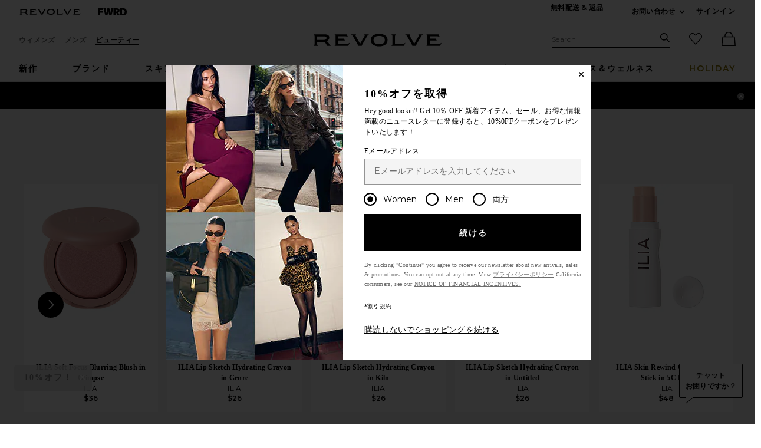

--- FILE ---
content_type: text/html;charset=UTF-8
request_url: https://jp.revolve.com/content/header/accountLogin?signInReturnPage=%2Fmultistick-en-tenderly%2Fdp%2FILIR-WU51%2F%3Fd%3DWomens%26srcType%3Ddp_utw%26
body_size: 553
content:
<div class="js-dropdown dropdown dropdown--right u-float--left" id="tr-account_signin">
            <a class="link link--hover-bold u-color--black" id="js-header-signin-link" href="javascript:;" onclick="window.location='/r/SignIn.jsp?page=%2Fmultistick-en-tenderly%2Fdp%2FILIR-WU51%2F%3Fd%3DWomens%26srcType%3Ddp_utw%26';">
            <span class="site-header__hed">サインイン</span>
        </a>
    </div>


--- FILE ---
content_type: text/html;charset=UTF-8
request_url: https://jp.revolve.com/content/product/getMarkup/productDetailsTab/ILIR-WU51?d=Womens&code=ILIR-WU51
body_size: 3650
content:

<div id="details-ajaxed-tab" class="product-details product-sections js-tabs tabs--responsive"
     data-active-tab="product-details__title--active">
    <ul role="tablist" class="u-margin-l--none">
                                <li class="u-inline-block u-padding-r--lg">
                <h2 class="u-text--lg u-margin-tb--none u-font-primary">
                    <a role="tab" aria-controls="product-details__description" href="#product-details__description"
                       class="js-product-details-tab-track product-sections__hed tabs__link u-padding-b--xs 
                       product-details__title u-center tabs__link--active product-details__title--active"
                       data-name="詳細"
                       data-tab-content=".product-details__description" aria-selected="true">
                        詳細
                    </a>
                </h2>
            </li>
            <li class="u-inline-block u-padding-r--lg">
                <h2 class="u-text--lg u-margin-tb--none u-font-primary">
                    <a role="tab" aria-controls="product-details__ingredients" href="#product-details__ingredients" 
                       class="js-product-details-tab-track product-sections__hed tabs__link u-padding-b--xs 
                       product-details__title u-center"
                       data-name="成分"
                       data-tab-content=".product-details__ingredients" aria-selected="false">
                        成分
                    </a>
                </h2>
            </li>

                            <li class="u-inline-block u-padding-r--lg">
                    <h2 class="u-text--lg u-margin-tb--none u-font-primary">
                        <a role="tab" aria-controls="product-details__about-brand" href="#product-details__about-brand" 
                           class="js-product-details-tab-track product-sections__hed tabs__link u-padding-b--xs 
                           product-details__title u-center"
                           data-name="ブランドについて"
                           data-tab-content=".product-details__about-brand" aria-selected="false">
                            ブランドについて
                        </a>
                    </h2>
                </li>
                                </ul>

    
    <!-- Description -->
    <div role="tabpanel" class="product-details__content tabs__content product-details__description  tabs__content--active " id="product-details__description" tabindex="-1">
                                            <p class="u-margin-t--xl u-text--md">究極のオン・ザ・ゴーの女の子に最適なオールインワンのマルチスティックをご紹介します。ILIAのマルチスティックは、まぶた、唇、頬にも使えるナチュラルな印象のステインです。天然のオーガニック成分を配合し、強力なヒーリング成分を配合しているので、バッグの中に放り込んでおけば、どこにいても新鮮なポップな色味が楽しめます。</p><h3 class="h6 u-margin-b--sm">詳細</h3><ul class="product-details__list u-margin-l--none"><li>Tenderly - a soft pink hue with a touch of blue undertones</li><li>癒し効果のあるビタミンEとシアバターを配合したオーガニック成分</li><li>100% 天然染料</li><li>0.15 oz</li><li>This item is not available to ship to  Australia, Europe</li><li class="u-line-height">Revolveスタイル番号 ILIR-WU51</li><li class="u-line-height">メーカースタイル番号 100021004</li><li class="u-line-height">実際のパッケージと原料が異なることがあります。使用前にラベル、注意事項、使用方法を読んでください。</li></ul><h3 class="h6 u-margin-b--sm">使用方法</h3><ul class="product-details__list u-margin-l--none"><li>頬、唇、目に塗ってください。シアーブラッシュカラーが出ます</li></ul>
                        </div>

        <!--  Size & Fit -->
            <!-- Ingredients -->
        <div role="tabpanel" class="product-details__content tabs__content product-details__ingredients" id="product-details__ingredients" tabindex="-1">
        <p class="u-margin-t--xl u-text--md">Helianthus Annuus (Sunflower) Seed Oil*, Ricinus Communis (Castor) Seed Oil*, Theobroma Cacao (Cocoa) Seed Butter*, Beeswax (Cera Alba)*, Euphorbia Cerifera (Candelilla) Wax, Sesamum Indicum (Sesame) Seed Oil*, Butyrospermum Parkii (Shea Butter)*, Citrus Aurantium Dulcis (Orange) Peel Wax, Zea Mays (Corn) Starch*, Persea Gratissima (Avocado) Oil, Tocopherol. May Contain: Mica, Titanium Dioxide (CI 77891), Iron Oxide (CI77499, CI77492, CI77491), Red 7 CI15850, Red 28 CI45410, Yellow 5 CI19140. *Certified Organic Ingredients. Disclaimer: Ingredients are subject to change at the manufacturer's discretion. For the most complete and up-to-date list of ingredients, refer to the product packaging.</p>
    </div>
    
    <!-- About Brand -->

        <div role="tabpanel" class="product-details__content tabs__content product-details__about-brand" id="product-details__about-brand" tabindex="-1">
        <p class="u-margin-t--xl u-text--md">世界のオーガニック化粧品に対する認識を変えるために、Sasha Plavsicは2011年にILIA（イリア）を発表した。その倫理的に持続可能なアプローチは、栄養を与えて活性化する植物由来の処方からリサイクルアルミニウムのスリークな包装まで、各製品を通して存在する。ILIA（イリア）は、可能な限り純粋な製品を作り出すことに専念しており、最大85％の生物活性有機成分が各処方を構成している。肌に心地よい要素と最新の顔料を組み合わせることで、ILIA（イリア）はカラー中心のオーガニック美容の人気ブランドとしての地位を高めている。</p>
    </div>
    </div>


--- FILE ---
content_type: application/javascript
request_url: https://jp.revolve.com/q1Gi5GO-K/ZaxVXUx/Ow/ODp3zhNmmmSh4r3pES/HwsSMCkYAQ/YmB7/AxNxEAoB
body_size: 173198
content:
(function(){if(typeof Array.prototype.entries!=='function'){Object.defineProperty(Array.prototype,'entries',{value:function(){var index=0;const array=this;return {next:function(){if(index<array.length){return {value:[index,array[index++]],done:false};}else{return {done:true};}},[Symbol.iterator]:function(){return this;}};},writable:true,configurable:true});}}());(function(){nP();OS6();Xr6();var FW=function(nS,SM){return nS==SM;};var Vj,jj,UE,wS,fU,xd,pr,OK,T8,wH,vP,O0,Mh,G8,nb,q9,YZ,Wr,SP,Fm,kP,Sd,wf,fj,BP,x3,Xd,DN,Kk,md,NG,Dd,KM,WF,q7,wK,b6,YH,Mf,A9,hW,RG,P0,sZ,Sk,RF,DW,zY,Br,TK,Tf,GG,jG,OH,tU,sr,Dl,kS,tW,zP,GL,xW,GI,ZQ,q,UM,VF,nU,I3,F0,Sr,Ul,BN,X6,XG,Gk,LG,Y,W0,CL,XQ,mC,Ff,tY,Ws,xS,j0,P8,zf,JE,RH,lL,nK,Vd,M8,Qd,Eh,EI,kQ,FY,PF,wh,cq,qr,zL,nZ,PK,zE,EC,Kf,pU,Gc,dF,IY,Lf,rY,SE,lP,pY,G3,gf,tr,wb,rr,cI,EM,ME,vZ,nG,EU,Mk,mH,lU,lS,V7,Jk,pk,AI,kN,H6,bI,xP,dK,SN,B6,hb,XH,G7,H7,ms,j7,qK,ck,Gf,NM,sW,XZ,K3,sM,F8,Xr,pj,p0,xL,Um,NP,q8,QM,JW,z0,r6,KG,rq,BY,wL,Y8,jm,pL,Jm,TU,jY,gE,VH,HF,lG,bH,Pc,YE,LE,SW,Vh,Fq,bq,f6,wr,hj,NQ,lQ,p8,t6,m6,tH,Eb,QY,UQ,dU,Dm,wE,lk,N,AQ,AH,OS,zm,Sb,x7,Hb,CM,OQ,F7,EF,RL,Lb,XK,AN,tl,El,fE,Im,jF,Fk,Js,bm,Hf,V3,MM,Wq,Wd,fZ,LH,Bm,kr,Cf,RP,QW,Rl,cm,GC,ZL,sY,C9,J3,PN,TE,tk,lZ,dh,Kb,O6,nr,dY,fY,nL,JY,VM,f7,J0,d8,G0,IL,Iq,qI,NS,K7,H9,r9,wl,vj,hh,sm,s9,PS,pM,gb,mE,WC,nE,fQ,BL,qF,VC,AK,Gl,Dk,Cc,ZE,rK,zW,nh,Os,UP,CZ,Yk,jq,Yq,Al,XL,vY,KH,kW,Zj,HN,Wl,rG,YY,T9,QF,bN,m0,D,VL,kY,vN,Rk,TZ,Mj,r0,sK,Fj,BZ,wc,KQ,SS,AE,S9,BK,jl,JM,gs,rH,Y7,wN,Jq,GE,PG,fH,hl,sf,vE,NY,hC,Bb,LM,rj,Xj,MQ,Rh,vG,DQ,HI,Z6,H3,s8,HY,E7,sb,X8,P9,gL,Pl,gl,V8,S8,NL,Wk,lq,Vr,Zk,U0,GW,I8,E3,Fb,bL,gk,HE,CF,IZ,pQ,DY,g8,qC,EG,r7,HC,H8,nF,xl,R,MC,Oj,As,Yl,ES,qE,ss,pP,Uh,z6,zQ,jC,I6,NF,lH,fm,CS,Dj,nM,Dc,OW,UZ,IM,hG,WS,dj,l8,cZ,hF,L6,ph,zS,xZ,k6,G,gQ,E9,s6,hQ,Xl,DH,pH,fs,A7,bC,p6,IH,c3,Jf,S0,vf,FP,L3,lE,Xh,YM,tG,DI,bd,Zb,K8,NI,PW,vs,nk,TS,w0,fL,XM,t8,nl,UW,tm,cE,xE,Zl,ZW,Zr,Y9,JH,mm,ZG,Lm,JC,j8,Cd,CY,O9,AL,wG,mN,zl,RS,Bl,VW,rU,vL,gI,fM,vb,hS,f3,mU,Vq,vq,RM,UG,sC,Qk,lK,A8,BI,Sf,CG,BE,jH,Ad,F,TL,GZ,Q3,tL,p9,Vk,mK,gZ,dZ,bK,Ns,Tr,g0,fr,IN,zr,JL,wI,L,lI,xj,IK,XE,SI,Yc,J9,lM,d0,CQ,DE,YQ,VE,BM,dG,MY,vr,pE,F3,z8,I,gC,Wf,zq,FH,YF,SQ,QH,X7,fq,Vc,RY,bW,Q9,Rf,ls,zc,Ck,bj,Af,fl,vk,v8,Lk,fN,fd,sH,TN,bS,pS,gm,Cr,QQ,Ts,pF,Rd,bG,LY,Fr,bQ,M6,w9,E0,FI,w3,sS,cC,rW,Xk,Yr,xU,P,dl,HH,zM,A,ZY,zH,fS,YC,fF,VG,ZK,rP,xQ,VI,PM,Wc,FZ,wq,ks,PP,VY,nN,n7,x9,xG,Sc,tF,L8,T3,l0,NU,FE,FF,Xf,T7,NN,vI,Td,Jd,EL,zb,dP,ld,kk,BS,NW,TW,N6,mk,wM,Bd,cb,Ch,UU,gF,PC,tI,Hj,Ok,ZS,CP,xh,b3,dd,AG,GH,LW,p7,t3,X9,wP,hq,Tc,S,fK,Yf,Nf,xk,js,OG,L7,Ll,Xq,lF,vQ,OZ,Q7,jr,Kd,mQ,Ec,nm,LZ,Ek,Bf,f0,Bq,FQ,g6,Ms,sI,HW,PU,jE,Z,JG,qZ,dQ,LF,VN,BW,Kr,HG,n6,Sq,Hs,ZP,ds,XY,RE,AS,m8,Tm,hY,PY,q3,nI,m9,WI,gd,fC,QG,hM,N8,IU,T,jM,sG,AY,k7,ZH,Ik,P7,K0,v9,BG,bl,SG,cS,Of,YS,mM,Ld,cs,kM,KK,Pb,wF,fh,Jb,fW,Ps,nj,Rm,OY,kH,XU,k3,Fl,kI,TQ,KY,FL,kd,CN,Ob,GS,cl,HZ,D8,J8,Cs,Qr,FU,cN,Tk,cG,FC,nH,lm,bM,mP,dH,SL,Qs,qj,Mm,PZ,IW,Ib,gM,lb,OL,dS,H,E6,Tl,Ed,Z9,MI,B8,c8,W7,MH,ZM,Z8,S7,AM,jP,XN,rh,Us,sN,Gr,Ym,pI,fP,k8,UL,ff,j3,MP,k0,mW,MZ,dL,Fd,Il,g7,R8,Bc,wY,Gq,r3,Ej,Vf,kl,mY,Z7,df,f8,x0,SK,tb,Nl,gh,Cl,tP,Cj,qG,hI,N0,YW,U7,Q0,NE,QC,zF,pm,g3,Gm,Lr,Xm,cj,vm,nc,vK,qN,wW,Y6,gY,ZC,OP,sh,TG,US,kE,l9,tQ,Uk,AF,dc,OE,V9,Wb,Gd,Wm,A0,KI,YI,pW,KZ,dM,F9,Qj,DF,AW,pG,WL,Ol,IF,Vl,rI,qP,Lc,Jj,UC,JF,Pd,PQ,sF,zs,Rr,R3,p3,IQ,vS,UH,kG,Aj,Or,XP,lY,KE,xY,X,D9,Nj,sq,Ij,DM,vl,Ur,m3,QS,lc,KN,tf,RW,jd,gr,nW,VZ,Th,KL,mI,Zh,n3,Ak,FM,jN,L9,Ic,JQ,WZ,XC,rc,WP,cL,hr,MN,GY,EP,nd,Yb,tj,zZ,qk,W8,OF,UI,sP,Ud,r8,Y0,Zs,zk,M7,NC,EN,kF,Dr,qH,LL,rd,MU,zN,CW,tE,w6,bY,qS,QP,w,qM,rE,jI,XI,HM,TM,Nq,KW,gW,Rj,vF,h8,Pf,MS,sL,Ph,A3,gS,gj,hK,pN,QU,qc,db,Sl,xN,ml,Qm,CE,I9,DP,k9,ZF,SH,W9,cM,Dh;var vU=function(){return IC.apply(this,[E0,arguments]);};var Pr=function(KF){if(z9["document"]["cookie"]){try{var DG=""["concat"](KF,"=");var rb=z9["document"]["cookie"]["split"]('; ');for(var tM=0;tM<rb["length"];tM++){var lC=rb[tM];if(lC["indexOf"](DG)===0){var NH=lC["substring"](DG["length"],lC["length"]);if(NH["indexOf"]('~')!==-1||z9["decodeURIComponent"](NH)["indexOf"]('~')!==-1){return NH;}}}}catch(dq){return false;}}return false;};var CC=function(){return IC.apply(this,[Fj,arguments]);};var BH=function sl(Db,Jl){'use strict';var PH=sl;switch(Db){case F9:{x8.push(Ir);var wk=cW;var bE=RC()[EW(GM)](JI,EQ);for(var mq=pq[ML];n8(mq,wk);mq++){bE+=ql(typeof dE()[Nb(UF)],vW([],[][[]]))?dE()[Nb(ML)](TY,cr,EY,PL,pb):dE()[Nb(PE)].apply(null,[Lq,SF,rS,Er,WQ]);wk++;}x8.pop();}break;case EP:{var RQ={};var mL={};x8.push(rM);try{var Ab=x8.length;var FS=bk([]);var kC=new (z9[qL()[BQ(Ql)](YG,zY)])(Jr,pq[ML])[xI()[Xb(XW)].apply(null,[Mq,Ok,mr,bk(bk(Ml))])](IS(typeof qL()[BQ(Ql)],vW([],[][[]]))?qL()[BQ(vH)].call(null,kL,kW):qL()[BQ(ML)](xM,lW));var Nr=kC[Aq()[QI(cQ)].apply(null,[cY,sQ,rF,TH,rF,r8])](dr()[lr(mS)](XS,Fb,Pq,gG,II));var YL=kC[nq()[RI(TH)].call(null,cY,MW,Q8,r8,qY)](Nr[RC()[EW(C8)].call(null,jQ,fr)]);var LS=kC[IS(typeof nq()[RI(U8)],vW(RC()[EW(GM)](JI,fj),[][[]]))?nq()[RI(TH)].apply(null,[cY,rS,Q8,r8,ZI]):nq()[RI(UF)].apply(null,[fb,sE,jL,Dq,JI])](Nr[LI()[Ar(cH)](O8,br,X8,ML)]);RQ=IG(Ym,[LI()[Ar(DS)].apply(null,[dk,ML,YM,bk({})]),YL,RC()[EW(kq)](wQ,YH),LS]);var WW=new (z9[qL()[BQ(Ql)].apply(null,[YG,zY])])(pq[ML],Jr)[xI()[Xb(XW)].apply(null,[Mq,Ok,cH,GF])](Kl()[XF(nY)](Vb,Qb,IW,cQ));var Rq=WW[Aq()[QI(cQ)](cY,sQ,cQ,BF,LQ,r8)](dr()[lr(mS)].apply(null,[XS,Fb,LQ,TH,II]));var VQ=WW[nq()[RI(TH)](cY,E8,Q8,r8,Lq)](Rq[IS(typeof RC()[EW(DL)],vW('',[][[]]))?RC()[EW(C8)](jQ,fr):RC()[EW(LC)](xr,II)]);var kb=WW[nq()[RI(TH)].call(null,cY,tS,Q8,r8,xq)](Rq[LI()[Ar(cH)](O8,Pk,X8,KC)]);mL=IG(Ym,[qL()[BQ(XW)](rC,cC),VQ,IS(typeof dr()[lr(Ml)],vW([],[][[]]))?dr()[lr(gH)].call(null,LC,KW,DL,kL,cH):dr()[lr(qq)].apply(null,[Mb,xF,rC,zI,Hk]),kb]);}finally{x8.splice(qb(Ab,Ml),Infinity,rM);var Hr;return Hr=IG(Ym,[qL()[BQ(OI)](DU,lF),RQ[LI()[Ar(DS)](dk,jb,YM,GF)]||null,IS(typeof xI()[Xb(WG)],vW([],[][[]]))?xI()[Xb(WG)](cF,ZY,qq,sE):xI()[Xb(rF)].call(null,rC,WE,OM,bk(Ml)),RQ[RC()[EW(kq)](wQ,YH)]||null,qL()[BQ(WM)](dW,jE),mL[qL()[BQ(XW)](rC,cC)]||null,ql(typeof qL()[BQ(cQ)],vW('',[][[]]))?qL()[BQ(ML)](Qb,Oq):qL()[BQ(br)].call(null,gH,VF),mL[IS(typeof dr()[lr(rC)],'undefined')?dr()[lr(gH)](LC,KW,MW,gH,cH):dr()[lr(qq)](fk,CI,cH,bk({}),Bk)]||null]),x8.pop(),Hr;}x8.pop();}break;case l9:{var WY;var tq;x8.push(MW);var MF;for(WY=pq[ML];n8(WY,Jl[xI()[Xb(Jr)](E8,Zq,jS,Tb)]);WY+=Ml){MF=Jl[WY];}tq=MF[jk()[GQ(WQ)](nQ,LC,rF,WG,hH)]();if(z9[RC()[EW(qq)](rS,UY)].bmak[Kl()[XF(qW)](VS,rL,Nk,qW)][tq]){z9[RC()[EW(qq)](rS,UY)].bmak[Kl()[XF(qW)](rl,bk(bk({})),Nk,qW)][tq].apply(z9[RC()[EW(qq)](rS,UY)].bmak[Kl()[XF(qW)](HS,cF,Nk,qW)],MF);}x8.pop();}break;case ld:{var WH=Jl[D3];return WH;}break;case cK:{x8.push(mG);throw new (z9[IS(typeof Kl()[XF(fI)],vW('',[][[]]))?Kl()[XF(Gb)](bk(bk({})),Pq,Cq,OU):Kl()[XF(U8)].apply(null,[MW,Rb,mF,xH])])(IS(typeof Kl()[XF(fG)],'undefined')?Kl()[XF(Tq)](HL,ML,JS,jW):Kl()[XF(U8)].call(null,gq,dk,Qq,Ub));}break;case Vc:{x8.push(Pk);z9[Eq()[dC(Hq)](Hl,qq,nQ,b8,Uq,bk(bk([])))](function(){return sl.apply(this,[F9,arguments]);},pq[xq]);x8.pop();}break;case A0:{var bb=Jl[D3];x8.push(hL);var ll;return ll=z9[LI()[Ar(qq)](PL,E8,TF,b8)][RC()[EW(jb)](mb,tI)](bb)[IS(typeof xI()[Xb(XS)],vW([],[][[]]))?xI()[Xb(fG)].apply(null,[CH,zE,E8,EE]):xI()[Xb(rF)](SC,TI,rk,QL)](function(rQ){return bb[rQ];})[Jr],x8.pop(),ll;}break;case cm:{var Cb=Jl[D3];var EH=Jl[gc];x8.push(IE);var hE=FW(null,Cb)?null:qQ(xI()[Xb(Gb)](HQ,gL,qq,gG),typeof z9[dr()[lr(Jr)].apply(null,[Lq,gI,GF,rl,zI])])&&Cb[z9[dr()[lr(Jr)](Lq,gI,vH,zI,zI)][Kl()[XF(PL)](nQ,Ml,KH,Mr)]]||Cb[xI()[Xb(jb)].apply(null,[dW,KI,mr,zG])];if(qQ(null,hE)){var hk,xb,bF,vM,dI=[],MG=bk(pq[ML]),KS=bk(Ml);try{var SY=x8.length;var QE=bk({});if(bF=(hE=hE.call(Cb))[dr()[lr(Lq)](GM,j8,xq,ML,Kq)],ql(Jr,EH)){if(IS(z9[LI()[Ar(qq)].apply(null,[PL,mr,mM,cB])](hE),hE)){QE=bk(bk(gc));return;}MG=bk(Ml);}else for(;bk(MG=(hk=bF.call(hE))[Kl()[XF(jb)](bk(bk({})),ZI,Cl,xq)])&&(dI[RC()[EW(Lq)](WQ,jY)](hk[RC()[EW(Gb)](rL,Nk)]),IS(dI[xI()[Xb(Jr)](E8,gr,bk(bk([])),JI)],EH));MG=bk(pq[ML]));}catch(Gp){KS=bk(Jr),xb=Gp;}finally{x8.splice(qb(SY,Ml),Infinity,IE);try{var DR=x8.length;var IV=bk({});if(bk(MG)&&qQ(null,hE[RC()[EW(Qb)](Hq,Fk)])&&(vM=hE[RC()[EW(Qb)].apply(null,[Hq,Fk])](),IS(z9[LI()[Ar(qq)](PL,bk([]),mM,jt)](vM),vM))){IV=bk(D3);return;}}finally{x8.splice(qb(DR,Ml),Infinity,IE);if(IV){x8.pop();}if(KS)throw xb;}if(QE){x8.pop();}}var nR;return x8.pop(),nR=dI,nR;}x8.pop();}break;case xj:{var Pz=Jl[D3];var I4=Jl[gc];x8.push(ZR);var EJ=FW(null,Pz)?null:qQ(xI()[Xb(Gb)](HQ,p4,Iz,cH),typeof z9[dr()[lr(Jr)].call(null,Lq,Dt,HS,Lq,zI)])&&Pz[z9[dr()[lr(Jr)](Lq,Dt,gH,MW,zI)][Kl()[XF(PL)](Uq,BF,zw,Mr)]]||Pz[xI()[Xb(jb)].apply(null,[dW,zM,LQ,cQ])];if(qQ(null,EJ)){var TR,O2,H1,wO,dp=[],LB=bk(Jr),T1=bk(pq[Iz]);try{var s4=x8.length;var Rp=bk(gc);if(H1=(EJ=EJ.call(Pz))[dr()[lr(Lq)](GM,qJ,OI,fp,Kq)],ql(Jr,I4)){if(IS(z9[IS(typeof LI()[Ar(vH)],'undefined')?LI()[Ar(qq)].apply(null,[PL,HS,IB,C8]):LI()[Ar(UF)](G1,Vb,VR,UF)](EJ),EJ)){Rp=bk(bk({}));return;}LB=bk(Ml);}else for(;bk(LB=(TR=H1.call(EJ))[IS(typeof Kl()[XF(GF)],vW([],[][[]]))?Kl()[XF(jb)](bk(Jr),bk([]),Og,xq):Kl()[XF(U8)](gD,sE,Ww,vp)])&&(dp[RC()[EW(Lq)].apply(null,[WQ,lO])](TR[RC()[EW(Gb)](rL,WG)]),IS(dp[xI()[Xb(Jr)](E8,Xw,Ql,C8)],I4));LB=bk(Jr));}catch(wJ){T1=bk(pq[ML]),O2=wJ;}finally{x8.splice(qb(s4,Ml),Infinity,ZR);try{var YD=x8.length;var Nx=bk([]);if(bk(LB)&&qQ(null,EJ[RC()[EW(Qb)].call(null,Hq,R1)])&&(wO=EJ[RC()[EW(Qb)].apply(null,[Hq,R1])](),IS(z9[LI()[Ar(qq)](PL,VS,IB,KC)](wO),wO))){Nx=bk(bk(gc));return;}}finally{x8.splice(qb(YD,Ml),Infinity,ZR);if(Nx){x8.pop();}if(T1)throw O2;}if(Rp){x8.pop();}}var px;return x8.pop(),px=dp,px;}x8.pop();}break;case Qj:{x8.push(Nt);z9[xI()[Xb(rS)](Kx,I1,b8,jt)][Kl()[XF(tB)].call(null,rS,bk([]),jI,ZR)](qL()[BQ(LQ)](Kx,DV),function(b1){return sl.apply(this,[lm,arguments]);});x8.pop();}break;case M7:{var Gw=Jl[D3];x8.push(lg);if(z9[RC()[EW(rS)].apply(null,[qB,tQ])][xI()[Xb(rB)](ft,Uk,rC,bk(bk(Jr)))](Gw)){var Jn;return x8.pop(),Jn=Gw,Jn;}x8.pop();}break;case IK:{x8.push(Lz);try{var wA=x8.length;var M1=bk(gc);var SA=vW(vW(vW(vW(vW(vW(vW(vW(vW(vW(vW(vW(vW(vW(vW(vW(vW(vW(vW(vW(vW(vW(vW(vW(z9[RC()[EW(gq)](rB,TM)](z9[qL()[BQ(WQ)].apply(null,[mg,bB])][Kl()[XF(cV)].call(null,PL,Y5,UC,kL)]),Pg(z9[RC()[EW(gq)].apply(null,[rB,TM])](z9[qL()[BQ(WQ)](mg,bB)][nq()[RI(BF)].call(null,cJ,dW,rB,cr,Mr)]),Ml)),Pg(z9[RC()[EW(gq)](rB,TM)](z9[qL()[BQ(WQ)](mg,bB)][LI()[Ar(wn)].apply(null,[Rw,mg,mI,DS])]),ML)),Pg(z9[RC()[EW(gq)](rB,TM)](z9[qL()[BQ(WQ)](mg,bB)][qL()[BQ(cF)].call(null,PE,Ob)]),UF)),Pg(z9[RC()[EW(gq)](rB,TM)](z9[xI()[Xb(qq)](dk,J8,bk([]),bk(bk([])))][RC()[EW(vB)](Er,pL)]),pq[gH])),Pg(z9[IS(typeof RC()[EW(cz)],'undefined')?RC()[EW(gq)].call(null,rB,TM):RC()[EW(LC)].call(null,rw,wg)](z9[qL()[BQ(WQ)](mg,bB)][xI()[Xb(KO)](cJ,jw,sE,jt)]),pq[cQ])),Pg(z9[RC()[EW(gq)](rB,TM)](z9[IS(typeof qL()[BQ(rk)],vW('',[][[]]))?qL()[BQ(WQ)].call(null,mg,bB):qL()[BQ(ML)].apply(null,[cD,hR])][qL()[BQ(hJ)](U2,RL)]),Lq)),Pg(z9[IS(typeof RC()[EW(nQ)],'undefined')?RC()[EW(gq)](rB,TM):RC()[EW(LC)](Wg,jp)](z9[qL()[BQ(WQ)](mg,bB)][RC()[EW(gG)](Ql,FI)]),E2)),Pg(z9[ql(typeof RC()[EW(HQ)],vW([],[][[]]))?RC()[EW(LC)](P1,b4):RC()[EW(gq)](rB,TM)](z9[qL()[BQ(WQ)](mg,bB)][IS(typeof Eq()[dC(rS)],vW([],[][[]]))?Eq()[dC(rS)].apply(null,[It,cY,bk(bk({})),DL,Y5,XS]):Eq()[dC(cY)](HA,zp,HS,C8,cW,LQ)]),pb)),Pg(z9[RC()[EW(gq)](rB,TM)](z9[qL()[BQ(WQ)](mg,bB)][Kl()[XF(Wz)].call(null,Vb,Er,dw,hH)]),LC)),Pg(z9[RC()[EW(gq)].apply(null,[rB,TM])](z9[qL()[BQ(WQ)](mg,bB)][RC()[EW(hH)](tS,p8)]),qq)),Pg(z9[RC()[EW(gq)].apply(null,[rB,TM])](z9[ql(typeof qL()[BQ(fp)],'undefined')?qL()[BQ(ML)](vO,xr):qL()[BQ(WQ)].apply(null,[mg,bB])][RC()[EW(O8)](cB,lI)]),rS)),Pg(z9[RC()[EW(gq)](rB,TM)](z9[qL()[BQ(WQ)](mg,bB)][xI()[Xb(s2)].call(null,XS,Zg,bk(bk(Jr)),sE)]),cY)),Pg(z9[RC()[EW(gq)].apply(null,[rB,TM])](z9[qL()[BQ(WQ)](mg,bB)][Kl()[XF(Hl)](ML,YG,JV,qq)]),PE)),Pg(z9[RC()[EW(gq)].apply(null,[rB,TM])](z9[ql(typeof qL()[BQ(E8)],'undefined')?qL()[BQ(ML)](Dw,Vn):qL()[BQ(WQ)](mg,bB)][xI()[Xb(hR)].apply(null,[cY,EM,bk({}),U8])]),Gb)),Pg(z9[RC()[EW(gq)](rB,TM)](z9[qL()[BQ(WQ)].apply(null,[mg,bB])][RC()[EW(qz)](Y5,CW)]),Pj[qL()[BQ(F2)](tA,V8)]())),Pg(z9[RC()[EW(gq)](rB,TM)](z9[qL()[BQ(WQ)].call(null,mg,bB)][RC()[EW(hJ)](Yt,bG)]),pq[rk])),Pg(z9[RC()[EW(gq)].apply(null,[rB,TM])](z9[qL()[BQ(WQ)](mg,bB)][LI()[Ar(S4)](tB,ZI,tn,Ql)]),TH)),Pg(z9[RC()[EW(gq)](rB,TM)](z9[ql(typeof qL()[BQ(Ir)],vW([],[][[]]))?qL()[BQ(ML)].apply(null,[GO,f5]):qL()[BQ(WQ)](mg,bB)][Aq()[QI(mr)](qq,fp,fI,dk,EE,bV)]),U8)),Pg(z9[RC()[EW(gq)](rB,TM)](z9[ql(typeof qL()[BQ(VS)],'undefined')?qL()[BQ(ML)].call(null,rR,PL):qL()[BQ(WQ)](mg,bB)][ql(typeof LI()[Ar(gJ)],'undefined')?LI()[Ar(UF)](X4,jb,Kz,bk(bk(Jr))):LI()[Ar(gD)](WM,gG,MJ,WM)]),gH)),Pg(z9[RC()[EW(gq)](rB,TM)](z9[qL()[BQ(WQ)](mg,bB)][ql(typeof LI()[Ar(Gn)],vW([],[][[]]))?LI()[Ar(UF)](Xg,sE,FV,rF):LI()[Ar(vB)].apply(null,[dD,Ml,Jz,gG])]),cQ)),Pg(z9[IS(typeof RC()[EW(Gn)],vW([],[][[]]))?RC()[EW(gq)].call(null,rB,TM):RC()[EW(LC)](S2,PA)](z9[qL()[BQ(WQ)](mg,bB)][qL()[BQ(qt)](rk,dM)]),GF)),Pg(z9[RC()[EW(gq)].call(null,rB,TM)](z9[qL()[BQ(WQ)].call(null,mg,bB)][IS(typeof dr()[lr(pb)],vW(RC()[EW(GM)].call(null,JI,QP),[][[]]))?dr()[lr(MW)](Iz,pC,fp,vH,lt):dr()[lr(qq)](E1,Tg,Tb,sD,Z5)]),Iz)),Pg(z9[ql(typeof RC()[EW(P2)],vW([],[][[]]))?RC()[EW(LC)](cp,Nn):RC()[EW(gq)](rB,TM)](z9[nq()[RI(Lq)].apply(null,[Lq,Y5,mb,V1,bk(Jr)])][RC()[EW(pb)].call(null,Uq,Wb)]),Hq)),Pg(z9[RC()[EW(gq)](rB,TM)](z9[ql(typeof xI()[Xb(ft)],vW([],[][[]]))?xI()[Xb(rF)].call(null,St,cR,MW,Rb):xI()[Xb(qq)].apply(null,[dk,J8,P2,EE])][RC()[EW(F2)].call(null,hJ,tg)]),rC));var nJ;return x8.pop(),nJ=SA,nJ;}catch(Fp){x8.splice(qb(wA,Ml),Infinity,Lz);var Fx;return x8.pop(),Fx=Jr,Fx;}x8.pop();}break;case Ed:{x8.push(HJ);if(bk(fJ(xI()[Xb(Uz)](MW,Q5,rk,WM),z9[qL()[BQ(WQ)].call(null,mg,OB)]))){var Tn;return x8.pop(),Tn=null,Tn;}var xO=z9[qL()[BQ(WQ)].apply(null,[mg,OB])][xI()[Xb(Uz)].call(null,MW,Q5,UF,HS)];var AV=xO[RC()[EW(sQ)].call(null,P2,Xn)];var K4=xO[LI()[Ar(P2)].call(null,vx,bk(bk({})),gA,qq)];var nB=xO[LI()[Ar(rC)](gH,Er,rA,KC)];var BC;return BC=[AV,ql(K4,Jr)?Jr:zD(K4,Pj[nq()[RI(rS)].call(null,UF,ZI,bg,qx,bk(Ml))]())?ZO(Ml):ZO(ML),nB||dr()[lr(U8)](GM,Un,gH,zG,Bz)],x8.pop(),BC;}break;case lm:{var b1=Jl[D3];x8.push(GM);if(ql([RC()[EW(fp)](Tb,Tw),LI()[Ar(fI)](nY,bk({}),C4,cH),LI()[Ar(kL)].apply(null,[qz,jb,I5,bk(Jr)])][Kl()[XF(tt)].call(null,Mr,bk({}),Dq,Lq)](b1[LI()[Ar(rl)].apply(null,[DL,rk,G1,bk(Ml)])][LI()[Ar(mg)](S4,MW,Zt,cJ)]),ZO(Ml))){x8.pop();return;}z9[Eq()[dC(Hq)](vx,qq,xq,tt,Uq,MW)](function(){x8.push(HR);var Ot=bk(gc);try{var wt=x8.length;var ht=bk(bk(D3));if(bk(Ot)&&b1[LI()[Ar(rl)].apply(null,[DL,gH,PM,br])]&&(b1[LI()[Ar(rl)](DL,gq,PM,HQ)][xI()[Xb(nY)].apply(null,[Zx,S2,DL,cB])](Kl()[XF(fG)](E2,Hq,DD,SO))||b1[LI()[Ar(rl)](DL,bk(bk([])),PM,zI)][ql(typeof xI()[Xb(vx)],'undefined')?xI()[Xb(rF)](sD,Qb,bk(bk([])),Vb):xI()[Xb(nY)](Zx,S2,bk(Jr),KC)](RC()[EW(Bz)](kL,XE)))){Ot=bk(bk({}));}}catch(KB){x8.splice(qb(wt,Ml),Infinity,HR);b1[LI()[Ar(rl)](DL,bk(bk(Jr)),PM,bk([]))][Aq()[QI(E8)](PE,N2,E2,bk({}),ZI,pJ)](new (z9[qL()[BQ(tV)](gJ,AL)])(qL()[BQ(cz)].call(null,mr,wD),IG(Ym,[qL()[BQ(Bz)](cJ,n4),bk(bk([])),Kl()[XF(jW)](bk({}),bk({}),r9,cJ),bk([]),LI()[Ar(QL)](hJ,DL,x4,WQ),bk(bk(gc))])));}if(bk(Ot)&&ql(b1[RC()[EW(gJ)](Dx,Wl)],xI()[Xb(Y4)].call(null,wn,DO,Gb,dW))){Ot=bk(bk([]));}if(Ot){b1[LI()[Ar(rl)](DL,J4,PM,Qb)][Aq()[QI(E8)](PE,N2,cQ,b8,cQ,pJ)](new (z9[IS(typeof qL()[BQ(jt)],'undefined')?qL()[BQ(tV)].apply(null,[gJ,AL]):qL()[BQ(ML)](CJ,M2)])(IS(typeof Eq()[dC(cQ)],vW(RC()[EW(GM)].call(null,JI,lJ),[][[]]))?Eq()[dC(rC)](jz,pb,fI,Pq,cH,dW):Eq()[dC(cY)](V2,ID,pb,rL,Pt,bk(bk(Ml))),IG(Ym,[qL()[BQ(Bz)].call(null,cJ,n4),bk(bk([])),Kl()[XF(jW)](tA,HQ,r9,cJ),bk({}),LI()[Ar(QL)].call(null,hJ,OI,x4,cJ),bk(bk(gc))])));}x8.pop();},Jr);x8.pop();}break;case sm:{var XO=Jl[D3];x8.push(dR);if(z9[RC()[EW(rS)].call(null,qB,Lt)][xI()[Xb(rB)](ft,qC,An,rk)](XO)){var HV;return x8.pop(),HV=XO,HV;}x8.pop();}break;case O0:{var VB=Jl[D3];x8.push(HB);var Ez=IS(typeof RC()[EW(rz)],'undefined')?RC()[EW(GM)].apply(null,[JI,SW]):RC()[EW(LC)].apply(null,[gA,Xt]);var DB=Eq()[dC(qY)](Ck,rS,rk,CJ,cQ,Hq);var N4=Jr;var Az=VB[xI()[Xb(Wz)].call(null,tS,AQ,qq,DS)]();while(n8(N4,Az[xI()[Xb(Jr)].apply(null,[E8,m8,PE,sD])])){if(kJ(DB[Kl()[XF(tt)](Ml,rl,xS,Lq)](Az[LI()[Ar(Lq)].call(null,rB,tS,TG,Lq)](N4)),Jr)||kJ(DB[ql(typeof Kl()[XF(vB)],'undefined')?Kl()[XF(U8)](TH,tt,KA,nw):Kl()[XF(tt)].apply(null,[E2,An,xS,Lq])](Az[LI()[Ar(Lq)].call(null,rB,UF,TG,YG)](vW(N4,Ml))),Jr)){Ez+=Ml;}else{Ez+=Jr;}N4=vW(N4,ML);}var CA;return x8.pop(),CA=Ez,CA;}break;case gc:{x8.push(Kg);var YB=z9[RC()[EW(qq)](rS,hS)][Kl()[XF(tB)](bk(Jr),HQ,xS,ZR)]?Ml:Jr;var Mn=z9[RC()[EW(qq)](rS,hS)][LI()[Ar(hH)].apply(null,[Uq,EE,TE,bk(Jr)])]?Ml:Jr;var Rz=z9[RC()[EW(qq)].apply(null,[rS,hS])][dE()[Nb(Qb)].apply(null,[Gb,Y8,dk,CJ,jb])]?Ml:pq[ML];var jD=z9[IS(typeof RC()[EW(Ex)],'undefined')?RC()[EW(qq)](rS,hS):RC()[EW(LC)](OC,KA)][dr()[lr(OM)].apply(null,[GM,Xr,xq,GF,mr])]?Ml:Jr;var nt=z9[RC()[EW(qq)].call(null,rS,hS)][Aq()[QI(U2)](Iz,gH,KC,qq,GM,UM)]?Ml:Jr;var zR=z9[ql(typeof RC()[EW(tA)],vW([],[][[]]))?RC()[EW(LC)](Uq,Bg):RC()[EW(qq)](rS,hS)][IS(typeof Kl()[XF(hR)],'undefined')?Kl()[XF(Ir)](br,Mr,JY,hg):Kl()[XF(U8)](nQ,Y5,Xt,Cx)]?pq[Iz]:Jr;var G2=z9[RC()[EW(qq)].call(null,rS,hS)][LI()[Ar(DU)](Ml,bk(Ml),AQ,bk(bk({})))]?Ml:pq[ML];var Qt=z9[ql(typeof RC()[EW(hJ)],'undefined')?RC()[EW(LC)](Iw,PB):RC()[EW(qq)](rS,hS)][ql(typeof Eq()[dC(OM)],'undefined')?Eq()[dC(cY)](Wp,T2,mS,Pk,tn,mS):Eq()[dC(PL)](Z8,rF,HQ,rl,Q4,VS)]?Pj[xI()[Xb(ZI)](ZI,hx,bk(bk(Jr)),qY)]():Jr;var K5=z9[RC()[EW(qq)].call(null,rS,hS)][LI()[Ar(C8)].apply(null,[gq,An,nM,bk(Ml)])]?Ml:Jr;var wC=z9[qL()[BQ(tt)].apply(null,[nQ,VH])][ql(typeof Kl()[XF(fg)],vW('',[][[]]))?Kl()[XF(U8)](U8,bk({}),Vz,tA):Kl()[XF(Lq)].call(null,bk(Ml),OU,nL,cF)].bind?Ml:pq[ML];var j5=z9[RC()[EW(qq)].apply(null,[rS,hS])][qL()[BQ(AB)](WG,bj)]?Ml:Jr;var pp=z9[RC()[EW(qq)].call(null,rS,hS)][LI()[Ar(F2)](Tb,pb,hY,JI)]?Ml:Jr;var Xx;var QD;try{var nn=x8.length;var S1=bk([]);Xx=z9[RC()[EW(qq)](rS,hS)][IS(typeof qL()[BQ(jQ)],vW([],[][[]]))?qL()[BQ(bw)].apply(null,[PL,rW]):qL()[BQ(ML)](lz,AR)]?Ml:Jr;}catch(fO){x8.splice(qb(nn,Ml),Infinity,Kg);Xx=Jr;}try{var LO=x8.length;var C1=bk(bk(D3));QD=z9[RC()[EW(qq)](rS,hS)][Kl()[XF(NA)].call(null,bk(Ml),pb,tE,Iz)]?Ml:Jr;}catch(cg){x8.splice(qb(LO,Ml),Infinity,Kg);QD=pq[ML];}var sB;return x8.pop(),sB=vW(vW(vW(vW(vW(vW(vW(vW(vW(vW(vW(vW(vW(YB,Pg(Mn,Ml)),Pg(Rz,ML)),Pg(jD,UF)),Pg(nt,GM)),Pg(zR,rF)),Pg(G2,Lq)),Pg(Qt,E2)),Pg(Xx,pb)),Pg(QD,LC)),Pg(K5,qq)),Pg(wC,rS)),Pg(j5,cY)),Pg(pp,pq[GF])),sB;}break;case Cf:{var Mw=Jl[D3];var F1=Jl[gc];x8.push(In);if(FW(F1,null)||zD(F1,Mw[xI()[Xb(Jr)](E8,JS,rS,jS)]))F1=Mw[IS(typeof xI()[Xb(Kx)],'undefined')?xI()[Xb(Jr)].call(null,E8,JS,bk(Ml),bk(bk({}))):xI()[Xb(rF)].call(null,NR,Ng,cF,Lq)];for(var w4=Jr,kB=new (z9[ql(typeof RC()[EW(U2)],'undefined')?RC()[EW(LC)](sn,JV):RC()[EW(rS)](qB,VF)])(F1);n8(w4,F1);w4++)kB[w4]=Mw[w4];var Xz;return x8.pop(),Xz=kB,Xz;}break;case mU:{var xV=Jl[D3];x8.push(JB);var Ip=xV[xI()[Xb(fG)](CH,rW,rl,nQ)](function(bb){return sl.apply(this,[A0,arguments]);});var xt;return xt=Ip[IS(typeof dE()[Nb(ML)],vW([],[][[]]))?dE()[Nb(GM)](GM,F5,OM,sD,tA):dE()[Nb(ML)].call(null,JD,qD,lB,OM,bk(bk({})))](qL()[BQ(Aw)].call(null,CJ,Xk)),x8.pop(),xt;}break;}};var xn=function(IR){var N5=IR%4;if(N5===2)N5=3;var dz=42+N5;var t4;if(dz===42){t4=function Mt(kp,q2){return kp*q2;};}else if(dz===43){t4=function rt(Z1,Yg){return Z1+Yg;};}else{t4=function mD(WD,QV){return WD-QV;};}return t4;};var Hx=function(){return n2.apply(this,[Qm,arguments]);};var bR=function(Cw){var Qp=['text','search','url','email','tel','number'];Cw=Cw["toLowerCase"]();if(Qp["indexOf"](Cw)!==-1)return 0;else if(Cw==='password')return 1;else return 2;};var n8=function(Lg,O1){return Lg<O1;};var hD=function(){return n2.apply(this,[jP,arguments]);};var sO=function(){tx=[];};var r2=function wx(XD,m1){var X5=wx;for(XD;XD!=Mj;XD){switch(XD){case Wm:{XD+=Qs;return Ln;}break;case sZ:{FR=UF+pb*ML+sQ*rF;xR=pb+cB*qq+Lq+sQ;XD=Ij;Bp=UF*sQ-Ml-E2+pb;ER=rF*sQ+Lq+E2+GM;UV=qq*Lq-UF+sQ*pb;Sz=LC*sQ+Ml+cB-rF;Hp=Lq+sQ*LC+GM;}break;case N0:{MO=UF*cB*LC+E2*GM;PR=qq*sQ+E2-Lq-cB;mn=Ml*sQ*Lq-ML+E2;j4=E2*sQ+GM*LC-qq;XD=Q0;}break;case Bc:{zz=cB*qq-Ml-pb+GM;XD=B6;F4=UF*rF*qq+sQ*E2;Yz=sQ*Lq-E2-rF*cB;w2=rF*sQ+GM*ML*pb;Sx=sQ*LC-Ml-E2-Lq;}break;case d0:{UA=sQ*pb+LC*ML+rF;bz=qq*cB+ML*GM*pb;IO=pb*LC*qq+UF*Ml;XD+=Vj;Zq=E2+rF-GM+pb*cB;JO=sQ*LC-cB+Lq;FD=Ml+LC*sQ-E2-GM;ED=qq*Ml+pb*Lq*LC;}break;case Wc:{return hp(vd,[B1]);}break;case I:{Bx=E2*LC-pb+sQ*rF;UB=LC+qq*E2+UF+cB;K2=cB*UF*Lq+rF-LC;XD=W9;Kx=qq*LC+UF*E2+Lq;Wp=Lq*sQ-pb-qq-UF;nY=GM+sQ+LC+qq-rF;O4=GM+pb*LC*E2+Lq;}break;case jj:{lp=sQ*rF+qq+E2*UF;br=pb*rF*ML+UF+LC;Nw=Ml+ML*E2+sQ+pb;nV=rF*qq+sQ*E2+Ml;fg=rF*cB+UF-Ml-E2;R2=ML+LC*sQ+E2-UF;bA=qq*ML*cB-E2-pb;XD=PP;}break;case Ch:{xr=E2*UF*LC*rF;p1=Ml+LC*sQ-Lq*pb;c4=E2*sQ-rF-qq+cB;XV=E2+Lq*sQ-cB*ML;RD=LC+sQ*E2-cB+qq;XD+=k6;tp=sQ*pb+LC-cB-GM;}break;case Mf:{cw=Lq*Ml+pb+GM*sQ;qp=LC*cB+ML-pb-E2;gx=pb+rF+LC*qq*Lq;wR=E2+GM*sQ-Ml+LC;MV=LC*sQ+qq-UF+E2;f5=E2*qq+Ml+rF*cB;XD=G7;}break;case gc:{OD=qq*cB-LC+rF;zp=sQ*LC-UF-ML;XD+=D9;wD=Lq+sQ*E2+rF+GM;r5=pb*sQ+rF+E2+UF;}break;case Ts:{cp=sQ*E2+GM-Lq*pb;bp=sQ*pb-LC+cB+ML;qJ=qq-UF+ML*sQ+Lq;XD=m9;dB=rF+sQ*Lq*Ml+pb;Ug=E2*LC+Lq*sQ+pb;}break;case Q9:{XD=Dc;Wn=pb*cB+rF+UF+qq;Et=E2*sQ+Lq-cB+ML;r1=UF*LC*GM*E2+rF;TF=cB*ML*LC-Ml+qq;jx=cB*Lq*rF-LC;ND=qq*Lq+UF+E2*sQ;G1=pb*ML*rF*qq-E2;}break;case Dc:{k4=Ml+rF*E2*Lq*UF;XD+=H6;c1=pb*Lq*qq-Ml+E2;vB=cB+pb+sQ+UF-GM;ww=Ml*UF*LC+qq*cB;BD=pb*cB-rF-GM-sQ;nD=Ml+qq*pb+rF*sQ;}break;case f7:{HA=ML*LC*cB-pb;AC=rF*LC*pb+Ml;HO=E2*cB+GM+LC-rF;XD-=gj;J1=rF-cB+sQ*GM+LC;rg=Lq+UF+Ml+sQ*E2;fV=cB*qq+sQ+GM-rF;}break;case Ph:{L4=cB*ML-LC+sQ*rF;NR=pb*sQ+LC+E2*Lq;pw=sQ*E2-cB-pb*Ml;XD-=Qs;RR=qq*E2-Ml+LC*sQ;}break;case EN:{j2=qq+LC*Lq*E2-UF;m5=UF-pb+GM+LC*sQ;ct=sQ*LC-E2+cB-UF;XD=MN;f2=UF*GM+cB*LC-rF;D1=qq*LC*ML+sQ+pb;Eg=cB-ML-E2+sQ*pb;}break;case Js:{XD=nc;xg=pb-qq-LC+rF*sQ;pD=Ml*pb*GM+sQ*E2;k5=sQ*Ml*rF-ML;DV=cB+qq*LC*E2*Ml;}break;case Nj:{CD=Ml+sQ+cB*pb+qq;Cq=GM+Lq+sQ*LC-E2;It=pb*sQ-ML*Lq;XD=Ph;DO=sQ*pb-qq*rF;gV=LC*sQ-Ml-pb-qq;xz=sQ+LC+GM*cB;pt=pb+LC*E2*Lq;LJ=pb+ML*cB+sQ*LC;}break;case bK:{XD=BN;cD=GM+ML*sQ+rF+Lq;mw=ML+LC*Lq*E2+UF;U1=Lq*LC+E2*cB*UF;Lw=GM*pb*qq-LC;OO=ML*E2-Lq+pb*sQ;}break;case Af:{z4=sQ+Lq*LC*pb*Ml;Tz=LC*sQ-ML-rF-qq;I1=Lq-LC+GM*sQ;BV=GM*LC+qq*cB;rR=Lq*sQ-rF*GM;XD=Th;T4=qq*sQ-E2*UF;Ix=LC*cB-Ml+sQ-GM;}break;case r0:{Cz=pb*ML*E2+LC+cB;Gn=qq*pb*ML+Ml-UF;Ex=Ml-GM*qq+Lq*cB;rz=E2-LC-ML+cB*rF;Mp=cB*GM+ML*UF*rF;VO=sQ*rF+qq*E2-UF;XD+=vK;}break;case fN:{lz=cB*LC-E2*ML*Ml;n4=LC*cB*UF-E2-Lq;XD+=M7;kx=ML+pb*sQ+cB+qq;Sg=E2*Lq+GM*sQ+LC;}break;case Ij:{Ep=UF+ML*E2*Lq*qq;C2=UF*sQ-E2*Lq+ML;X2=qq*cB+sQ+rF-pb;hz=ML*sQ-qq+cB*pb;jg=cB*UF*rF+sQ;XD=k3;hn=sQ*LC+cB-pb-Ml;}break;case X:{HD=E2*sQ-Lq*Ml-rF;jQ=rF+qq+GM*cB+Lq;XD=w9;vz=LC-ML+qq*rF*Lq;Bg=LC-Ml+Lq*E2*pb;IE=pb+qq*sQ+UF-cB;dR=qq*pb*UF+ML*LC;x4=Ml*qq*sQ-rF*E2;H5=UF-Lq*GM+sQ*LC;}break;case Ec:{Sp=cB*UF*pb-qq+rF;WJ=ML+GM+LC*sQ+qq;XD=Q9;Q4=UF*Ml*cB+LC+Lq;MA=UF*sQ*ML-qq*rF;Lz=sQ*E2+qq+ML-cB;}break;case Dj:{NO=qq*ML*pb*UF+E2;Ft=cB*UF*Lq+pb*qq;fx=sQ*Lq-E2*rF;xw=cB-pb*rF+LC*sQ;Vw=pb*sQ+ML-GM*rF;XD-=j0;kR=pb*E2*LC-sQ+UF;}break;case Bf:{Tp=sQ*LC-GM*Ml*qq;PD=UF+GM+sQ*Lq;OR=qq-GM+sQ*LC+Ml;Wt=Ml+pb+sQ*Lq+cB;XD+=BP;EV=E2*sQ+UF-LC*ML;DJ=UF+rF+E2*cB+Lq;}break;case P:{sw=GM*Ml*sQ+rF*LC;IB=Ml*rF*E2*pb;xM=ML-cB+Lq+qq*sQ;XD=Mf;xF=sQ*Ml-E2+cB*qq;Gx=sQ*UF-pb-qq-LC;jz=cB*UF*rF-ML;Jx=UF*ML*GM*LC;}break;case Gc:{AJ=cB-Ml+UF+sQ*LC;XD-=cN;CR=E2*UF+qq*pb*rF;xD=qq*GM*pb-sQ-ML;V1=sQ*E2+LC+pb*Lq;jV=sQ*ML-LC+GM+cB;Ut=Lq+LC*Ml*UF*cB;qR=ML*rF-LC+sQ*pb;}break;case b9:{X1=LC*pb*E2-Ml+cB;Vp=GM*rF*qq-cB+LC;Nt=Lq+cB*pb-ML*E2;XD+=I9;HR=qq*LC+sQ*UF+Lq;Rw=LC+GM+pb*UF*rF;wn=UF-Ml+ML+cB*GM;}break;case Ic:{KO=Ml+ML*UF*Lq*rF;s2=ML*qq+cB*rF-UF;fB=qq*cB-Lq-ML+pb;Zn=sQ*ML-E2-qq*Ml;Qg=cB*UF+rF+qq*pb;Ax=Ml*LC*GM*rF+pb;mV=Lq+E2*UF*rF*LC;XD+=dd;}break;case wK:{dJ=sQ*pb-ML*Lq-GM;At=sQ-rF*ML+cB*UF;Gg=sQ*ML-Lq*LC+UF;lw=qq*Ml*GM*rF-E2;LQ=LC+cB*ML+Lq+rF;XD+=Gf;cO=cB+rF*E2*pb+Lq;}break;case VN:{GF=Lq+pb-E2+GM+qq;U8=Ml+E2+pb+ML;cJ=UF-Ml+rF+GM*ML;Qb=UF+rF*E2*Ml-Lq;OM=Lq-Ml+E2+pb*ML;cY=qq+ML*rF-pb;XD=zc;cQ=Lq*UF+rF-ML-Ml;}break;case MP:{NJ=Lq*LC+Ml+sQ*pb;g4=Ml+E2-qq+sQ*LC;Dp=cB-pb+rF*sQ+qq;Q1=Ml+rF*sQ-GM*E2;BB=pb+Lq*ML*cB;Un=sQ+rF*ML*qq*UF;XD=Oj;U4=Ml-E2+sQ*Lq-LC;st=rF*LC*ML*Lq+E2;}break;case qj:{xA=GM*cB*rF-E2*ML;vn=qq+Lq+LC*cB;Fw=sQ*E2-GM+rF-LC;XD=nj;GV=Ml*GM-rF+pb*sQ;QB=GM*sQ+pb-cB+Ml;mR=LC+pb*qq*GM-Lq;Dw=pb+rF*sQ+Ml-cB;}break;case J3:{XD+=xN;kO=LC*sQ*Ml+GM+cB;CB=UF*Lq*pb*GM-E2;jn=Lq*LC*rF+pb+Ml;nA=GM*cB*ML+rF-qq;FA=qq+rF-Ml+sQ*Lq;P4=Ml+Lq*GM*cB+ML;}break;case K0:{var UO=m1[D3];var Kn=vW([],[]);for(var pn=qb(UO.length,Ml);kJ(pn,Jr);pn--){Kn+=UO[pn];}XD=Mj;return Kn;}break;case c3:{sz=GM*ML+Lq+sQ*pb;Bw=GM-E2+LC+Lq*sQ;rD=cB+E2+GM+LC*sQ;XD+=sm;bw=Lq+LC+cB*GM+UF;}break;case p0:{hL=sQ-GM+qq*cB*Ml;Lp=sQ*E2+rF*ML+cB;Kt=sQ-rF-pb+cB*qq;XD=T3;dn=LC+sQ*rF-cB-pb;YO=qq+pb+Lq*GM*cB;wp=UF+Lq*sQ+cB;}break;case X6:{fz=ML+sQ*pb-GM*qq;Sw=GM*Lq*ML*E2+UF;RA=Lq*E2*ML*rF-GM;nw=Ml+sQ*ML;xB=GM*sQ+rF-LC*E2;Tt=Ml*sQ-ML+cB*pb;XD=Tf;lB=E2*qq+sQ*GM;Jw=sQ*Lq+LC+Ml+pb;}break;case Os:{Zz=Lq*LC+pb*cB+UF;vJ=GM*E2-Ml+sQ*LC;PA=ML*Ml*cB+E2*sQ;Pq=GM*UF*LC-Lq-pb;A1=pb*qq+E2*sQ+UF;XD+=Um;E1=ML+Lq*rF*cB-sQ;}break;case kd:{zJ=Ml+sQ+cB*ML*UF;L2=sQ*Lq+LC+qq*GM;q1=Ml+sQ*GM+pb-qq;Oz=ML+rF*sQ*Ml-cB;XD=C9;OC=E2*sQ-GM+cB*Lq;JV=rF*Lq*cB+LC-qq;}break;case k9:{Bn=Lq+ML+rF*sQ-LC;tR=pb-ML+E2+GM*sQ;mx=ML+qq*sQ-rF;XD-=Th;nO=qq+sQ*rF+pb*Lq;n1=ML+sQ+pb*cB-Ml;VV=UF*ML+E2*sQ+pb;}break;case Z7:{XD-=N0;pV=qq-ML+UF+Lq*cB;hA=sQ*ML*rF-cB;mG=Lq*cB-rF-GM+ML;G4=cB-Lq+E2+sQ*LC;qD=E2*cB*ML-GM*qq;}break;case f6:{var AA=m1[D3];WO.GK=wx(K0,[AA]);XD=Mj;while(n8(WO.GK.length,Tc))WO.GK+=WO.GK;}break;case wc:{vp=Lq-Ml+cB*ML*qq;zC=UF+LC*sQ+cB+ML;XD=js;D2=rF*UF+GM+sQ*pb;cR=UF+E2*sQ-qq-rF;}break;case zc:{OU=E2-rF+GM*pb-UF;Vb=ML*cB-Ml+GM;XD-=w9;dW=LC+GM-Ml+cB+UF;qY=Ml-GM+Lq+rF*E2;gq=Lq*qq-ML-rF+Ml;gH=GM+ML*qq-rF;}break;case Th:{Rx=rF+E2*sQ;A2=pb*qq*rF+Lq+GM;XD+=GZ;qA=E2+Lq+cB*qq+sQ;x2=ML+sQ*GM+pb-rF;q5=Ml*E2*cB-pb;jA=LC+qq*cB+rF*E2;tJ=sQ-cB+E2*pb*qq;JR=cB+LC-rF+sQ*GM;}break;case mU:{JS=qq*sQ-UF*Lq*Ml;W5=ML+rF+pb*sQ-GM;XD+=zN;mB=sQ+qq+Lq*LC*E2;M4=Ml-cB+sQ*pb+qq;Xt=LC*sQ-qq+Ml;KD=ML-cB*pb+qq*sQ;hO=E2*sQ+rF*pb-UF;}break;case vm:{V4=ML*E2*rF*Lq-Ml;XD=MP;XR=sQ*GM+rF*Ml*qq;I5=sQ*UF-rF+qq*Lq;VA=UF*rF*qq*Lq+Ml;OJ=UF*pb+sQ*Lq;dg=Lq+rF*sQ+ML*qq;}break;case rc:{DA=qq+GM+UF*pb*cB;cr=cB*UF*pb-E2-LC;XD=nN;DD=cB+sQ*Lq-LC+qq;Qq=sQ*ML-pb+Lq*LC;xJ=E2*sQ+UF-cB+pb;Pt=pb*sQ-rF+ML*cB;JJ=E2*qq*rF-GM;Fn=GM+Ml-qq+sQ*rF;}break;case E9:{XD-=Bc;jw=qq*Lq*LC+sQ*ML;UD=Ml*E2*LC*GM;W4=GM*LC+E2*sQ+pb;UJ=Ml*cB+sQ*LC-E2;DC=E2*sQ+UF*rF*ML;Z2=LC+rF*qq*pb;Jg=LC-GM+sQ*E2+Ml;dO=E2-UF+cB*rF*GM;}break;case Jd:{Nn=ML-pb+cB*E2-rF;TO=LC+UF+pb*cB;D4=qq+UF*LC*pb-GM;W1=cB+sQ*ML+Lq+pb;XD+=Wc;j1=ML-E2+GM*sQ-rF;d5=GM*E2*cB-LC;xH=ML+GM+sQ+cB*LC;Vg=ML+rF*LC*qq-UF;}break;case PP:{XD=EU;Xw=pb+rF+cB*qq+Lq;Rt=GM+sQ*pb-qq-rF;TC=Ml*LC*sQ+qq*GM;fI=pb*qq+LC+E2-Ml;rB=sQ+pb-UF*GM+Lq;jW=sQ+Lq-GM+qq*ML;}break;case Bm:{L5=sQ*pb-E2*Lq;Kq=cB*LC-sQ+rF*E2;NV=qq+cB*Lq+rF*sQ;EQ=Ml-LC+Lq*sQ;XD-=Rj;Zg=sQ*LC-cB-ML+E2;Cg=rF*Lq*qq*ML-LC;}break;case LZ:{XD=V9;Ht=ML+E2*pb*qq;cn=pb*sQ-qq*UF;kA=cB*qq+sQ+Lq-UF;m2=UF*qq+rF*sQ-LC;d4=cB*qq+E2+ML+Lq;}break;case nU:{l5=cB-qq+sQ*rF+ML;gO=Ml*qq*E2*pb;XD=Bc;zg=rF*LC*E2*Ml+UF;fG=qq-GM+UF*rF+sQ;ZJ=GM*sQ*Ml-qq-ML;}break;case gf:{N1=sQ*E2-GM-ML;Hw=sQ*rF+cB-UF-Lq;x1=LC*E2+sQ*ML+GM;zV=ML+E2*qq+rF*sQ;cW=Ml+UF*cB+sQ;jO=E2*sQ+cB*rF+qq;XD=sK;TJ=rF+GM*sQ-ML*LC;}break;case DP:{x8.push(GB);Ox=function(xC){return wx.apply(this,[f6,arguments]);};IC(cK,[C8,Bt,DS,WM]);XD=Mj;x8.pop();}break;case wh:{dk=GM*LC+Lq*pb-rF;tt=qq*E2-ML+Lq+pb;sD=cB+LC*GM-UF;KC=pb*rF+E2+qq;XD=vP;}break;case zs:{B2=sQ*pb-LC*rF-Ml;TV=LC*rF*Ml*GM*UF;jp=Ml+Lq-LC+cB*qq;jL=ML+Lq*sQ+LC+qq;v4=LC-ML+rF*E2*Lq;WA=cB*GM*ML+Ml+rF;XD=I6;}break;case sK:{XD-=Os;NB=UF*rF*cB-GM-pb;bn=E2*sQ-UF;gw=sQ*E2+cB-pb+LC;CV=sQ+E2*LC*qq+Ml;XA=E2+rF*Ml+sQ*LC;}break;case Pd:{JA=rF*cB*Lq-ML-sQ;VJ=E2*sQ*Ml+Lq-qq;XD-=Q7;Yx=GM+LC+UF+sQ*E2;CI=pb+cB*Lq+ML-GM;YV=cB*rF*Lq-UF*sQ;jB=Lq+pb*qq*E2+sQ;Hn=Lq*LC+ML+rF*cB;BO=ML-GM+Lq*rF*pb;}break;case Us:{kg=qq*sQ*Ml-LC*rF;EA=cB*qq*ML-LC-Ml;Ct=qq*sQ-Ml-cB;XD=P0;MD=UF*qq*GM*E2-Ml;P1=sQ*pb+UF*LC+Lq;JD=Ml*pb*sQ-cB+Lq;Lt=LC*sQ+ML;}break;case rP:{XD-=Qd;RB=cB*qq+ML-GM+UF;Vx=cB*LC+Ml+Lq+GM;XJ=Lq+pb*rF+LC*sQ;vV=LC*GM+E2*sQ+cB;Ow=sQ+qq+pb*GM*E2;}break;case Q0:{MJ=cB*GM*Lq+rF*pb;zx=ML+sQ*LC-qq+GM;AR=sQ*UF+ML*rF+E2;tC=GM*UF*LC*Lq-sQ;Y2=Ml-qq-E2+LC*cB;tO=pb*qq*LC-UF*E2;XD-=dj;}break;case H3:{XD-=Sd;Ag=sQ*rF*Ml+E2+LC;ZA=qq*LC*GM+sQ-pb;rJ=E2*pb*qq+Lq+LC;hw=rF+GM+sQ*E2+UF;M2=cB*ML*qq-rF;W2=pb*sQ+Lq*E2+qq;CO=pb*cB-LC*Lq;}break;case m0:{Qz=qq*ML*Lq*E2+pb;gp=LC+sQ*Lq-rF-cB;LD=LC*sQ-GM+pb;XD+=Xh;vC=cB*UF*pb+GM;Nz=ML-rF+GM*sQ+LC;KJ=pb+ML*rF+GM*sQ;}break;case Oj:{LA=sQ*pb-Lq*ML-cB;R4=ML*Lq*GM*pb+sQ;XD=L3;Dg=ML*qq+Ml+sQ*LC;WB=sQ*LC+cB-pb*Lq;m4=cB*GM*rF-Ml+LC;Op=E2*pb*LC;}break;case XU:{hg=Lq*cB+LC-E2*qq;XD+=A3;mA=cB*GM-ML+UF+rF;qw=pb+rF+qq*cB+LC;WV=E2*sQ+LC+qq;mO=Ml*qq+pb*cB-LC;hJ=LC+sQ+E2*rF;Qx=GM+sQ*pb*Ml;}break;case qZ:{U2=qq+Lq*GM-rF;Jr=+[];rS=ML+pb-rF+Lq;XD=Z;TH=qq*ML+Lq-LC;Uq=Ml+ML+Lq*E2;cB=E2+LC*GM-ML-pb;}break;case Xh:{C4=sQ*rF-LC+qq+GM;np=ML-E2+rF+sQ*LC;Fg=UF*cB*Lq-qq*ML;Oq=qq+LC*sQ+E2;Pn=UF+LC+pb*sQ;XD+=c3;WE=ML+sQ*Lq-UF*rF;}break;case Yc:{q4=Ml*qq*LC*pb+cB;Bk=rF-cB+E2+pb*sQ;XD=TZ;Fz=Lq*sQ-Ml+rF*LC;k1=sQ*pb-GM-UF+LC;}break;case Vf:{var rO=vW([],[]);var lV=A4(qb(cx,x8[qb(x8.length,Ml)]),U2);var GJ=YJ[Px];XD-=q7;var Rg=Jr;}break;case vZ:{pR=LC*UF*GM*rF+sQ;hR=cB-UF+sQ+Lq*pb;SD=Ml*E2+pb*LC+sQ;XD=Ic;pB=UF+rF*sQ-pb*Lq;GD=GM*sQ+qq*rF+pb;}break;case ff:{XD=Wc;for(var zn=qb(p2.length,Ml);kJ(zn,Jr);zn--){var Hz=A4(qb(vW(zn,Ig),x8[qb(x8.length,Ml)]),MB.length);var nC=b5(p2,zn);var bO=b5(MB,Hz);B1+=n2(EP,[ZD(sV(pO(nC),bO),sV(pO(bO),nC))]);}}break;case Q7:{XD-=BK;pA=UF+ML*sQ+cB-E2;St=Ml+qq*LC*Lq-E2;YR=LC-GM+Lq*sQ+cB;Pw=rF*sQ-pb+qq*Lq;IA=Ml+qq*GM*E2-UF;rw=Lq*sQ+cB-ML*LC;jJ=UF+LC+pb*rF*E2;pz=rF*UF*E2*ML+sQ;}break;case G7:{ZB=qq*Ml+LC+Lq*sQ;TD=qq+Lq*LC*ML*pb;XD=Q7;Xp=Ml*qq+pb*cB*ML;lt=Lq*cB+LC+GM*Ml;Ew=cB*qq+Lq*UF*rF;E4=Lq+GM+sQ*rF-E2;FO=cB+LC-UF+sQ*Lq;Sn=qq*pb*E2+ML+GM;}break;case Lc:{Ql=GM*E2-ML+pb*LC;XD+=A7;Ub=rF*LC*qq+pb*E2;cF=pb+qq*E2+LC*Ml;S5=sQ*ML-Lq*LC+Ml;s5=Lq*ML*pb*LC-Ml;}break;case tP:{Hq=Ml+qq+UF+LC;b8=cB+Lq-Ml+LC+GM;gG=qq+Lq+GM+pb*E2;VS=Lq*qq-UF*pb-Ml;XD-=BN;rl=cB*ML-pb+rF+Ml;}break;case GZ:{KV=E2*UF*GM*pb;XD=gf;Ap=rF-cB+sQ*qq+Ml;sx=sQ*pb+UF*cB+LC;Vn=UF+LC+qq*GM*rF;gz=cB+pb*sQ+LC*Ml;Kw=sQ*Lq-E2-UF+cB;}break;case qK:{XD=Mj;while(n8(Rg,GJ.length)){var fA=b5(GJ,Rg);var bJ=b5(Yp.JZ,lV++);rO+=n2(EP,[sV(ZD(pO(fA),pO(bJ)),ZD(fA,bJ))]);Rg++;}return rO;}break;case L3:{gn=cB+sQ*Lq+UF+rF;Cp=LC*sQ-rF-Lq;Yw=sQ*LC+Lq+Ml+GM;XD+=nZ;hB=pb*cB+qq+GM*UF;N2=cB*E2-ML+GM+qq;}break;case AN:{R1=qq*cB-pb+UF*E2;Ux=pb*sQ+cB+qq+Ml;HJ=UF*sQ-qq*Ml;XD-=X7;rM=ML-Ml+rF*Lq*cB;K1=Lq*LC+ML*cB+pb;dD=sQ+cB+pb-rF-Lq;}break;case WP:{B4=ML+sQ+E2+qq*cB;lD=cB-ML+pb+sQ*E2;L1=rF*cB*ML-UF;gR=GM+E2*ML*cB;Cn=sQ*GM+pb*Lq+rF;XD-=LZ;sg=sQ*Lq+Ml+E2+LC;sR=qq*GM*pb+LC*UF;}break;case BN:{lA=cB+qq*pb+E2*sQ;qV=Ml+qq*sQ-E2-LC;lO=LC+UF+rF*sQ-qq;mz=sQ*rF+pb*GM-UF;Kp=Lq+rF+qq*cB*Ml;XD-=Vh;FJ=sQ*Lq+rF+UF-GM;Hk=cB*LC+ML*Lq*pb;}break;case W9:{QA=GM*UF*pb*LC;H4=Ml*ML*Lq*UF*rF;vx=ML+sQ+Ml+Lq+qq;tB=qq+LC+E2+sQ-Lq;XD=nU;qO=Lq+LC*sQ+cB+qq;}break;case Lm:{tn=GM*rF*pb*Lq-qq;P2=ML*rF*pb;jS=qq*E2+pb+UF;mS=Ml*pb+UF+rF;XD=Rf;}break;case Ej:{var rV=m1[D3];var Ln=vW([],[]);var Wx=qb(rV.length,Ml);if(kJ(Wx,Jr)){do{Ln+=rV[Wx];Wx--;}while(kJ(Wx,Jr));}XD+=H6;}break;case Qj:{XD+=ZP;var GA=m1[D3];vU.d9=wx(Ej,[GA]);while(n8(vU.d9.length,sQ))vU.d9+=vU.d9;}break;case m6:{kn=rF+sQ*Lq-pb*E2;Hg=GM+ML+pb*cB+rF;sJ=GM*Ml*E2+LC*sQ;Gt=cB-GM+E2*sQ+Lq;SB=UF*ML+E2*sQ-GM;XD=X;rn=UF*pb+qq*cB+rF;zO=Lq*rF*qq-E2+UF;}break;case df:{mb=GM-pb+sQ+cB*Ml;VD=E2+sQ+pb*cB*ML;ZV=qq*UF*pb+sQ+cB;XD=XP;Jz=cB-ML+sQ*pb;AD=Lq*LC*qq-ML*cB;}break;case ks:{BJ=LC*qq*GM+UF*Ml;wB=Lq+ML*sQ*UF+qq;XD=lc;cA=qq*sQ-pb*UF*Lq;mt=Lq*ML*GM+LC*sQ;U5=GM*sQ+qq*E2+rF;LR=rF*LC*Ml*qq+Lq;T2=pb-qq+ML*sQ+rF;Qw=pb*sQ+GM-E2+cB;}break;case nm:{V2=UF*cB+pb+sQ;pJ=sQ*rF-Ml-UF;Tg=cB*ML+rF+LC*sQ;YA=cB*Lq-Ml+UF*sQ;nz=UF*sQ-cB*Ml-Lq;XD+=Cj;r4=pb*Lq*rF-LC-E2;kz=rF*UF*qq+cB*LC;Kz=UF*qq-pb+sQ*rF;}break;case X7:{RO=rF*E2*pb+GM*qq;EY=cB*qq+sQ-UF+pb;OA=GM*sQ+LC+ML-UF;c2=LC+ML+Ml+GM*sQ;PO=GM*rF+ML+sQ*UF;kV=GM*sQ+UF+cB+rF;Vt=rF*GM*Lq+pb*cB;XD=XN;f4=LC*GM*Ml+sQ*pb;}break;case NP:{RJ=GM+cB*E2+rF+sQ;Kg=sQ*E2+cB*pb*Ml;MR=sQ*Lq-ML-rF+UF;Z4=rF*sQ-UF-cB-ML;EO=LC*Lq+ML+UF*sQ;XD=qc;gJ=Ml*UF*LC*GM;}break;case js:{XD=jj;Np=pb-Ml+qq+sQ-GM;On=E2+UF+sQ*qq-cB;Q2=Lq+sQ*UF+qq-E2;Y5=LC-GM+pb*qq*Ml;fD=LC+Ml+UF+E2*cB;}break;case nK:{while(kJ(Tx,Jr)){LV+=mp[Tx];Tx--;}XD=Mj;return LV;}break;case jN:{vA=rF+Lq*sQ+GM*Ml;XD=m6;tw=sQ*pb-rF*ML;AO=qq+sQ*rF+pb*Ml;EB=pb*LC*Ml*rF;gA=rF*cB*UF-qq+LC;Mg=sQ*E2+cB-Lq;UR=pb*UF*qq-rF;dA=E2*UF*qq+cB-LC;}break;case fs:{bt=sQ*pb+ML*rF+qq;XD=wf;GO=Ml+GM*pb+rF*sQ;KA=GM+LC*qq*Ml+sQ;hx=E2+sQ*qq+ML-cB;g1=sQ*pb-cB*Lq-LC;kq=rF*qq*ML-E2+pb;TA=LC*sQ-cB-qq+pb;}break;case p3:{XD=RP;Iz=qq*UF-GM+Ml-rF;BF=Lq+ML+cB-pb+GM;mg=LC-UF+ML*cB-GM;tA=cB-LC+E2*Lq-Ml;Rb=cB*UF-pb-Lq-Ml;}break;case Wd:{XD-=IN;Ww=rF+E2+qq+sQ*pb;hH=sQ-ML+cB+qq;O8=cB+ML+sQ+E2;qz=cB*Ml*GM+rF+Lq;}break;case vd:{x8.push(fw);Lx=function(zB){return wx.apply(this,[Qj,arguments]);};IC(E0,[J4,BF,tn,pb]);x8.pop();XD+=OP;}break;case sh:{rp=sQ*rF+LC+UF-cB;XD=J3;vR=rF*LC*pb-E2-ML;l4=cB+qq*rF*LC-Ml;vg=sQ*E2-pb*ML*UF;sp=sQ*pb*Ml-GM-rF;qg=E2*UF*cB-qq-sQ;}break;case MN:{vw=cB+E2*sQ+LC*pb;P5=Lq*GM+UF*sQ-LC;pg=pb*sQ+qq+GM+E2;Cx=cB+qq+sQ*E2+LC;XD=vs;w1=sQ*pb+GM-Lq+LC;XB=UF+Lq*sQ+E2+Ml;KR=sQ*Ml*qq+rF-cB;}break;case NU:{kw=qq*cB-GM+LC*E2;WR=Lq+E2*sQ+Ml-LC;BA=LC*sQ-E2-qq+GM;XD+=mP;ZR=Ml+Lq-GM+sQ;qn=LC*Lq*pb+GM-ML;Up=sQ*pb+rF*E2+ML;BR=cB+pb+sQ*Ml*E2;gg=ML*qq+pb*sQ+LC;}break;case SP:{XD=b9;gt=cB+E2*Lq*UF*GM;lx=qq+cB*UF*E2+pb;zt=sQ*Ml*Lq-GM-E2;Dn=GM*LC*qq-E2+rF;AB=E2*ML*LC+Lq*rF;}break;case sm:{var mp=m1[D3];XD+=Pc;var LV=vW([],[]);var Tx=qb(mp.length,Ml);}break;case k3:{c5=E2+ML*UF*sQ+rF;XD+=Hj;Zw=pb*Lq*E2*ML-rF;SJ=rF+cB-pb+GM*sQ;Qn=rF*qq+cB*pb*ML;}break;case XP:{GR=rF-Lq+LC*sQ+cB;pC=qq-GM+cB*UF*pb;Mz=sQ*E2+qq+rF-cB;H2=Lq*GM*cB-E2*qq;rx=Lq*GM*cB-E2;XD-=Im;}break;case KZ:{ng=Lq+LC*E2*pb+rF;fk=rF+GM*UF*LC*pb;XD-=VZ;lg=Lq*sQ-UF+Ml;S4=UF+GM*LC+sQ;Dt=rF*LC*GM-ML+pb;bD=GM*ML*LC*pb;z2=E2+cB*qq+UF*LC;Jp=UF*Lq*GM*rF+LC;}break;case Fd:{var Y1=m1[D3];XD+=WZ;fR.v0=wx(sm,[Y1]);while(n8(fR.v0.length,tS))fR.v0+=fR.v0;}break;case Z:{EE=cB+pb-LC+rF+E2;Gb=Lq+E2*Ml-GM+rF;zG=GM*E2-qq+LC*Lq;rL=Ml*E2*rF+UF-pb;CJ=rF+ML*pb+cB-E2;XD+=Um;PE=Ml*E2+ML*UF;}break;case m9:{XD-=OZ;rA=E2+sQ*Lq+ML+Ml;OV=Lq*sQ-GM+UF*qq;g2=sQ*Ml*pb-rF-LC;Rn=E2*sQ*Ml-UF*LC;}break;case Pf:{Yn=Ml+pb*Lq+E2*sQ;PJ=GM+sQ+E2*rF+cB;PV=sQ+pb+Ml+UF*cB;Uw=sQ*E2-pb*ML;RV=Lq*sQ-cB+LC-UF;II=sQ-Ml+UF+pb*LC;XD=vZ;l1=LC-sQ+pb*cB+ML;Zx=LC*rF*GM+UF-Lq;}break;case TZ:{gB=rF-pb+sQ*Lq;XD+=IZ;xx=pb-rF+E2*sQ-cB;SC=sQ*pb-E2*rF*Ml;In=E2*sQ+ML*UF*Lq;hV=sQ*E2+Ml-ML*LC;Zp=rF+cB*qq+GM-Lq;zA=cB+qq*pb*UF*ML;}break;case md:{ln=pb-GM+rF*Lq*LC;kL=Lq*pb+rF*qq-ML;En=E2*cB+UF*LC+GM;XD+=Th;FB=sQ*pb*Ml-qq*GM;}break;case Nf:{f1=pb*LC*qq+rF;Gz=sQ*qq-ML+UF-Lq;wV=rF*Lq*pb*ML;kt=rF*Ml*sQ+Lq*ML;kD=sQ*LC-pb+ML*cB;XD=Dj;}break;case vs:{bx=Lq+qq+Ml+pb*sQ;XD=dZ;k2=sQ*Lq-ML-pb*E2;IJ=Ml*cB*LC+qq+rF;Dq=pb*UF-GM+sQ*LC;vD=Ml*cB*E2-pb+GM;sA=Ml-cB-rF+qq*sQ;}break;case B6:{Dz=rF*qq*ML*E2+cB;J2=LC-pb+cB*ML*E2;lR=UF*LC*E2*Ml-ML;Y4=GM*cB-Ml+LC-pb;QR=qq+LC*cB-E2-UF;dx=Lq*GM*rF+cB+sQ;nx=ML*pb*rF*Lq-UF;XD-=IK;}break;case EU:{Og=E2*LC*Lq*Ml-qq;Wg=GM*pb+cB*E2;I2=sQ*UF-qq+LC-cB;XD+=Fd;SV=GM+LC*pb*E2+Ml;dV=Lq*pb*ML*E2-qq;mJ=Ml+ML+pb*LC*GM;Nk=UF+Ml-GM+sQ*qq;}break;case nN:{XD+=pj;tD=rF+UF+sQ*pb+qq;vt=Lq*sQ+rF*GM*LC;Iw=sQ*Lq+cB-UF+ML;Jt=E2*sQ+pb+GM+rF;}break;case Gf:{XD+=S0;QO=E2+sQ+Lq*rF*LC;Mx=cB+pb*Lq*LC;l2=LC*pb*qq+cB+Lq;Q5=UF+E2+LC*cB-GM;bg=UF*Lq*rF+sQ+pb;}break;case wf:{bV=pb*UF*cB-GM+Lq;TB=sQ*LC-Lq-UF-cB;XD-=l0;wz=sQ*Lq+qq+cB;jR=rF+sQ+GM-Lq+Ml;tV=Ml-Lq+sQ+E2+UF;cz=sQ-pb+qq+GM;}break;case qc:{Pp=rF+LC*sQ+pb*Lq;QJ=cB+sQ-GM*Lq;DU=pb*qq+cB-ML;XD=L9;Uz=E2+Lq-LC+sQ+pb;SR=GM+pb*qq*E2-sQ;l0f=Lq*UF+cB*pb+sQ;}break;case nj:{v3f=sQ*qq-GM*cB-Ml;dNf=LC+GM*rF*cB-pb;XD-=Dd;Jhf=GM*ML*cB-pb-rF;A9f=LC-rF+qq*GM*pb;}break;case g3:{XD=Mj;x8.push(tn);g5=function(Pmf){return wx.apply(this,[Fd,arguments]);};fR.call(null,OM,tn);x8.pop();}break;case x3:{bB=LC*sQ+cB*Ml;qsf=pb*qq*Lq-ML*Ml;XD=fN;Lhf=LC*qq*E2+UF+GM;Hcf=UF*qq*E2*GM+Lq;pv=UF*rF+cB*E2*GM;W6f=rF*cB*Lq-E2+LC;}break;case S7:{var t0f=m1[D3];var Ig=m1[gc];var MB=K6f[Jr];XD+=VN;var B1=vW([],[]);var p2=K6f[t0f];}break;case n3:{qx=Lq*pb*qq-sQ-Ml;D7f=UF+sQ*E2+Ml-GM;sjf=pb*E2*qq-rF+GM;Ng=cB+pb*E2*LC+Lq;cjf=cB*Lq+Ml+E2*qq;XD=f7;csf=UF+rF*GM*qq+ML;Khf=qq*rF*Ml*E2;}break;case Rf:{MW=pb*UF+Ml+rF-GM;nQ=rF*LC+Lq*UF+GM;XD-=HN;Tb=qq-Ml+LC*rF+E2;QL=Lq-LC+qq*ML*rF;S7f=ML*rF+qq+UF+cB;XS=UF-ML*Ml+GM*Lq;WQ=LC+cB+GM;fXf=E2*LC*pb-cB-GM;}break;case CN:{nsf=ML+pb*LC*GM*UF;hhf=En+hB-gG+nD+FB-nsf;VT=sQ*rF+LC*E2;XD+=UZ;p4=qq+LC+cB*pb*UF;kZf=qq+LC*sQ*Ml+cB;Yt=sQ+cB+E2-LC;V0f=LC*E2*Ml*qq;XW=ML*E2+qq*pb+rF;}break;case g0:{U3f=pb*E2*LC-ML+Lq;HB=Lq*rF*cB;XD+=W0;ZNf=cB*Ml*UF-GM+sQ;mNf=rF-E2+ML+sQ*Lq;X4=UF+pb*GM*Lq+Ml;Hhf=pb*Ml*qq*UF+LC;QXf=cB*ML*UF-pb+E2;}break;case Rh:{zhf=ML*qq+LC*pb*rF;d3f=UF*sQ*ML*Ml+cB;ghf=Ml+rF*E2+sQ*LC;j6f=pb*sQ-LC*E2*rF;XD=m0;mT=Ml-ML+sQ*qq;sdf=sQ*LC+UF*Lq+E2;Mjf=sQ*E2-cB*GM;}break;case Yf:{var Vhf=m1[D3];var Ejf=vW([],[]);var Rdf=qb(Vhf.length,Ml);while(kJ(Rdf,Jr)){Ejf+=Vhf[Rdf];Rdf--;}return Ejf;}break;case P0:{H7f=GM*LC*Lq*Ml+sQ;ID=LC*ML*cB+Lq+Ml;Iff=cB*qq+E2-ML-Lq;SNf=GM+ML-Ml+cB*LC;DNf=pb*sQ-rF+Lq*cB;XD-=gd;HT=LC*rF*pb+GM-qq;jhf=sQ*ML+E2*Lq+pb;l3f=sQ*Lq-UF*qq;}break;case nc:{qNf=E2*cB*UF+GM-qq;Mcf=qq+LC+pb*sQ+Lq;nXf=Ml+LC*cB+pb*qq;XD=Ts;fT=UF*sQ-ML-pb*E2;wZf=qq-Ml+sQ*LC;Cv=LC*sQ-cB+UF*Ml;Ev=sQ+Lq+cB*rF*ML;}break;case nd:{XD=gc;AZf=Ml-Lq*cB+LC*sQ;Cjf=Ml*pb*LC*GM+Lq;xPf=UF+E2*sQ+Lq-rF;Edf=qq+cB+rF+E2*sQ;Y9f=pb+qq-LC+sQ*E2;w0f=qq*sQ-pb*UF-Lq;vO=cB+E2+pb*rF*qq;}break;case DN:{tg=MA+c5-Zw-SJ+Qn+Q2;g0f=qq+UF+E2*LC*Lq;LXf=qq*UF+sQ*Lq-ML;qT=rF+UF+qq*pb*LC;Zt=sQ+cB*qq+Lq*rF;v9f=sQ*Lq+rF*Ml*GM;XD-=t3;}break;case wP:{var TNf=m1[D3];xff.Df=wx(Yf,[TNf]);while(n8(xff.Df.length,Tb))xff.Df+=xff.Df;XD=Mj;}break;case I9:{HXf=qq*GM*E2+Lq*sQ;fNf=pb*Lq*ML*E2+LC;j9f=rF+pb*sQ-UF+cB;qB=GM*Lq+sQ-UF-rF;b3f=Lq*UF*E2*rF-pb;XD=vm;}break;case C9:{T0f=sQ*pb+cB+E2*ML;b4=UF*pb+Lq*sQ+rF;XD=N0;n6f=sQ*GM-pb+ML*rF;Ncf=Lq-LC-rF+sQ*pb;}break;case dZ:{jjf=LC*cB+rF-GM+UF;w6f=E2-Lq+cB+sQ*pb;t5=Ml+E2*qq*rF*ML;XD-=N;INf=sQ*E2-cB-ML*qq;ST=sQ*Lq-pb+qq*cB;qhf=Ml*LC+sQ*E2+cB;}break;case vP:{rk=LC*GM+E2-Ml+qq;XD=vf;YG=Ml*LC*qq-Lq+rF;zI=E2*pb+GM*Lq-UF;An=E2*qq-rF-Lq;}break;case v9:{chf=qq*ML+cB+sQ*UF;scf=LC*ML*E2+GM+sQ;Xdf=qq*sQ*Ml-UF*ML;C6f=GM*sQ-LC+cB*rF;Tjf=rF*cB*ML*UF-GM;q3f=sQ*rF-pb*LC+cB;XD+=n7;dff=sQ+Lq*cB*GM-pb;Hsf=rF+qq-LC+sQ*UF;}break;case RP:{jt=ML+rF+GM+pb*LC;sE=pb*rF+qq*ML;JI=cB+LC+pb*UF+E2;Aw=ML+E2+cB+GM+LC;PL=cB-LC-pb+qq*ML;XD+=bN;Er=E2*pb+LC+ML-GM;vH=GM*cB-UF*ML*LC;}break;case nh:{Tv=Lq*ML*LC*UF-qq;OB=LC+rF*sQ+cB+ML;hdf=E2*Lq*pb+sQ+ML;Ajf=Lq*Ml*UF*cB;rNf=E2*sQ-GM*rF;XD+=XK;Vdf=rF*cB+sQ*pb-Lq;}break;case V9:{XD-=dP;KXf=UF*rF*Lq*LC-cB;FPf=UF*Lq*GM*LC+qq;S2=Lq+E2*UF+rF*sQ;xhf=LC*UF+cB*Lq;}break;case sP:{xq=pb+qq+Ml+UF*rF;gD=cB+qq-UF-GM+E2;mr=rF+cB-LC+GM*UF;GB=rF*cB*UF-ML-Ml;XD+=q9;}break;case F:{Lq=ML*Ml+GM;pb=UF+GM+Ml;rF=GM*ML-UF;E2=ML*GM-rF+Ml+UF;LC=pb+Lq-E2+ML;XD+=Ej;qq=ML+Ml+LC+rF-E2;Tcf=Lq*LC*GM+qq*Ml;}break;case hh:{zZf=GM-cB+sQ*pb*Ml;XD+=F3;vT=qq-UF+sQ*pb-cB;l7f=Lq*sQ-E2+GM-LC;Hv=ML-pb-cB+sQ*qq;Z5=Lq*sQ-qq-pb-rF;Tdf=Lq+ML+pb*UF*cB;}break;case w9:{XD=AN;Xg=rF*E2*GM-pb*ML;WG=sQ-E2*Ml+GM*pb;jsf=E2*cB+sQ*ML;Dx=UF*cB+GM*pb-rF;ft=E2*rF+LC*qq+ML;W7f=LC*pb-rF-Ml+sQ;WT=Lq-UF+ML*sQ-GM;F5=sQ*E2-cB-qq;}break;case Y6:{DT=qq+GM*cB*rF+E2;XD=Os;OI=cB+LC*Lq+UF;gXf=pb-Ml+cB*UF+sQ;OZf=Ml-pb*rF+Lq*sQ;}break;case jP:{x8.push(At);jZf=function(wNf){return wx.apply(this,[wP,arguments]);};XD+=Gm;hp(D3,[Gg,lw]);x8.pop();}break;case vf:{DL=rF+Lq*LC+qq-E2;ZI=rF*pb+qq+ML+Ml;Mr=Ml*Lq+pb*rF-E2;XD=pj;Pk=cB+LC+GM+E2-UF;E8=rF+UF*GM+qq;HS=rF+qq-Lq+cB;}break;case XN:{D9f=sQ*qq-LC+UF+ML;lW=sQ*rF-E2-qq-ML;RT=ML*pb+cB*GM*rF;Zcf=sQ*Lq-ML+E2*pb;UY=UF+cB*Lq*rF-qq;XD+=A;S0f=Ml*rF*sQ+LC*Lq;}break;case T3:{Pff=Lq*LC*ML*E2;cV=cB*rF+GM*Ml-Lq;Off=ML+Lq*sQ-pb*LC;Wz=sQ-Ml+E2*qq-rF;cNf=pb+Ml+LC*sQ-cB;SO=Ml+cB*ML+sQ;XD=tm;YPf=Lq*sQ-qq*pb-LC;}break;case fP:{var hmf=m1[D3];XD+=Cd;var Fsf=vW([],[]);for(var tjf=qb(hmf.length,Ml);kJ(tjf,Jr);tjf--){Fsf+=hmf[tjf];}return Fsf;}break;case Tf:{wg=UF-ML+Ml+cB*qq;fb=Lq*sQ-UF*cB;Djf=pb*sQ+qq+cB-rF;Z3f=GM*LC*UF+pb*cB;G9f=rF+ML+qq*cB;XD=NN;VR=sQ*Ml*UF+rF-E2;}break;case mK:{XD+=q7;Z6f=Lq*rF-ML+sQ*pb;LZf=Ml+qq*sQ-rF+ML;Xmf=GM+LC*sQ+qq*rF;PXf=pb*sQ+E2+cB+Ml;hT=rF-GM+LC*pb*qq;s9f=E2*rF*pb+LC;}break;case Ym:{Nmf=qq+rF+ML*Lq*cB;O5=cB*pb-rF+UF*GM;XD=Jd;ccf=Lq*qq*GM*UF*Ml;RPf=pb*Lq+UF*sQ*ML;Uff=cB+sQ*E2-pb*qq;}break;case cj:{qPf=cB*E2-GM+Lq*rF;XD=Mj;c6f=GM+rF*qq*LC-pb;SF=cB*E2+UF+rF+LC;WPf=qq*sQ+LC+GM-cB;}break;case L9:{XD=Bm;Xn=Ml*E2+sQ*pb+cB;Mb=sQ+pb*cB-LC-E2;mjf=sQ*E2-Ml+rF+UF;Kmf=pb*Ml+cB*LC;}break;case t3:{hsf=sQ*ML*Ml*UF+pb;XD-=jK;zXf=LC+Lq*cB+pb*qq;Msf=cB+LC+sQ*E2+UF;qW=Lq*qq+sQ+cB-pb;lcf=pb*GM*LC*UF-rF;}break;case Ah:{gcf=Ml*E2*sQ+rF+pb;w5=qq+pb*sQ+GM-cB;gv=sQ*qq-LC-E2;XD=wK;Tq=sQ-UF+Lq*Ml+E2;xv=GM*rF+sQ+LC+Lq;HL=cB*UF-E2-rF+Ml;dw=Lq+E2*cB*GM;Ir=sQ+pb+cB-E2;}break;case tm:{PB=pb+sQ-Lq+cB*ML;XD=Pf;NA=ML+E2*LC+sQ+GM;Gv=UF+sQ*ML-cB;Xsf=sQ-LC+qq*Ml*pb;}break;case g7:{Zjf=rF*GM+Ml+pb*cB;W0f=LC*pb*Lq-E2;fmf=qq+Lq*rF*pb*ML;YT=qq*UF*Lq-E2;XD+=lf;hPf=E2*cB+ML*GM*pb;}break;case mP:{F2=LC-E2+cB+sQ+qq;qt=UF+qq*pb+E2*LC;Osf=GM*qq+LC+sQ-Ml;JNf=rF*sQ-pb+cB-ML;I3f=qq+LC+cB*GM;wQ=Lq*qq+sQ-LC+Ml;XD+=Xj;}break;case Sc:{lXf=GM*E2+sQ*rF;K3f=LC*Lq*E2-rF*pb;dXf=rF*sQ-UF*LC-ML;XD=cj;R5=GM+Lq*rF*E2*ML;}break;case pj:{HQ=UF+E2*rF+qq*ML;tS=LC+rF*GM*ML;cH=Ml*E2*qq+pb-GM;XD+=n7;jb=LC+qq*UF+Ml;rC=LC+qq-UF+Ml+E2;}break;case I6:{A5=sQ+ML+Ml+cB*pb;Qv=sQ*GM-Ml+E2-rF;XD=LZ;E3f=cB*GM-Ml+ML+sQ;phf=qq+GM+sQ*ML;Q8=Ml*E2*cB-ML-qq;RXf=Ml*pb*cB;M6f=LC+ML*cB*qq;LPf=E2*cB+pb*LC-qq;}break;case r3:{lhf=Lq+cB-pb+LC*sQ;XD=NU;HZf=LC*sQ+qq-cB;zv=GM-cB+qq*pb*LC;Kv=Ml+ML*cB+E2*sQ;U9f=LC*cB+GM*pb+Lq;c0f=sQ*LC+E2-ML+pb;XZf=GM-Ml+cB*pb+qq;fp=pb*qq+ML-Lq-rF;}break;case Ms:{XD-=Dc;Q9f=pb+E2+cB+GM*sQ;Bdf=rF+qq*LC*Lq*Ml;NPf=ML*sQ+cB*Lq;lJ=LC*Lq+GM*ML*sQ;cff=rF*pb-UF+cB*E2;thf=Ml*qq*LC-cB+sQ;Vsf=cB+ML+sQ*LC+Lq;Bv=sQ+cB*rF*GM+pb;}break;case L0:{var d7f=m1[D3];Yp.JZ=wx(fP,[d7f]);XD=Mj;while(n8(Yp.JZ.length,zZ))Yp.JZ+=Yp.JZ;}break;case rK:{C8=Ml*GM*UF*LC-cB;XD+=fh;sQ=cB-Lq+LC*pb+Ml;Bt=E2*sQ-GM*rF*qq;DS=cB+UF*rF*GM;WM=E2*LC+qq+Lq*UF;fw=qq+sQ*LC+GM*pb;J4=ML*cB-UF+E2;}break;case gs:{GNf=ML*sQ*GM+LC*UF;jT=LC*E2*GM-rF+pb;r0f=pb*sQ+ML+E2;XD=Nj;J0f=cB*E2-GM+UF+qq;shf=sQ*pb-cB-UF;}break;case lc:{TY=LC*sQ+rF*qq+E2;Qff=cB*Lq*UF-GM+LC;XD+=fK;xcf=Ml+qq*Lq*LC-ML;NNf=LC+cB+sQ*pb+E2;}break;case Kd:{pjf=cB+LC*qq*pb-E2;C3f=pb*sQ-Ml+qq+E2;XD=g7;Vz=UF*cB*pb+qq*LC;wdf=Lq-sQ-rF+cB*qq;sn=ML*Ml+sQ*LC+UF;JB=rF*sQ+pb*Lq+UF;}break;case O9:{N0f=LC*sQ-pb-UF*E2;UPf=GM*sQ*Ml+UF-cB;cT=qq-pb+ML*UF*sQ;zw=LC-E2+sQ*Ml*ML;bdf=pb*LC*Lq;XD=Pd;Whf=rF*Lq*cB-ML-Ml;Wjf=E2*sQ+pb-LC-Lq;}break;case dj:{N3f=GM-pb*Lq+qq*sQ;A3f=cB*ML*Ml*E2+qq;sPf=cB*qq+GM*Lq*LC;OPf=cB*rF*GM;XD+=vN;d6f=Lq-LC+GM*ML*sQ;}break;case Rd:{K7f=qq*GM+E2*cB+sQ;CH=cB*Lq-E2+Ml;FV=qq*E2+Lq*GM*cB;XD=jN;Wff=cB*qq+sQ*UF-rF;}break;case j7:{Icf=sQ*Ml*rF-LC;XD+=xd;p3f=Lq*pb*rF*UF+GM;Mq=qq+sQ+ML*rF*pb;r7f=E2*sQ-UF+Lq-pb;Pv=Lq*sQ-qq-UF*ML;x9f=UF+rF-cB+sQ*pb;}break;case NN:{Bhf=Lq+GM+sQ*rF;m0f=cB*ML*pb-LC+Ml;Vcf=GM*sQ-E2-pb+qq;DZf=Lq*sQ+cB*GM-UF;XD=P;A0f=qq+ML+rF*cB*UF;Tw=LC*rF*pb+sQ-Ml;}break;case n6:{x8.push(I2);XD+=G0;L6f=function(g3f){return wx.apply(this,[L0,arguments]);};hp(qK,[Pk,GM,mJ,Pk]);x8.pop();}break;case WZ:{Bz=pb*LC+ML+cB;mF=pb*cB+GM+Lq*sQ;s0f=rF*GM*UF*pb*ML;cmf=sQ*qq+ML-rF*pb;qcf=cB*qq*ML-LC;XD+=G3;TI=rF*UF+cB*E2+pb;}break;case pm:{var Pjf=m1[D3];var Gcf=m1[gc];XD=Vf;var cx=m1[b9];var Px=m1[R9];}break;case fm:{CXf=qq*sQ-UF*GM;Hl=qq*E2-UF+sQ-ML;E5=cB*E2-pb+rF+LC;XD=t3;O6f=pb*GM*ML*LC+Lq;}break;case Cc:{XD=Mj;var gNf=m1[D3];Yp=function(sZf,NT,ksf,Dhf){return wx.apply(this,[pm,arguments]);};return L6f(gNf);}break;case ld:{Ml=+ ! ![];ML=Ml+Ml;UF=Ml+ML;XD=F;GM=ML+UF-Ml;}break;case SN:{J9f=[ZO(UF),ZO(GM),ZO(UF),rS,ZO(TH),E2,ZO(Uq),EE,ZO(rS),Ml,ZO(Ml),ZO(Ml),ML,Lq,ZO(ML),ZO(Gb),pb,ML,E2,ZO(TH),GM,GM,Lq,Lq,GM,ZO(zG),ML,ML,ML,ML,rL,LC,ZO(LC),[ML],ZO(EE),CJ,ZO(E2),ZO(rS),TH,[Lq],ZO(ML),PE,pb,ZO(GF),U8,ZO(Gb),cJ,ZO(Qb),GF,GM,ZO(pb),qq,Lq,ZO(Ml),ZO(UF),Gb,LC,ZO(UF),ZO(GM),LC,Lq,ZO(OM),[GM],qq,ZO(E2),ZO(PE),Ml,cY,ZO(PE),Gb,ZO(rS),qq,ZO(PE),UF,cQ,ZO(Ml),ZO(rF),ZO(LC),UF,UF,Jr,UF,LC,Ml,Ml,ZO(pb),ZO(Ml),rF,ZO(pb),ZO(U2),cB,TH,ZO(PE),ZO(Lq),ML,Gb,ZO(Lq),cQ,ZO(GM),ZO(rF),OU,UF,ZO(ML),ZO(Vb),dW,ZO(cY),ML,ZO(qY),gq,gH,ZO(GM),U8,ZO(U8),PE,ZO(UF),ZO(cJ),Iz,ZO(LC),UF,cY,BF,pb,ZO(GF),rS,ZO(UF),ZO(rF),ZO(mg),tA,gH,Jr,ZO(cJ),pb,UF,GM,ZO(Rb),[LC],jt,ZO(UF),ML,ZO(PE),ZO(GM),UF,ZO(mg),[rF],sE,[Jr],Ml,qq,ZO(E2),ZO(Vb),JI,rF,rF,Ml,ZO(gH),PE,ZO(rS),ML,ZO(Aw),ZO(PL),Er,BF,ZO(vH),dk,UF,ZO(Gb),Ml,PE,ZO(tt),[LC],sD,UF,ZO(Vb),JI,[Jr],Ml,qq,ZO(E2),ZO(KC),ZO(cY),[rF],rk,TH,[E2],ZO(YG),dk,ZO(PE),pb,ZO(rF),ZO(ML),TH,ZO(Ml),ZO(jt),zI,pb,ZO(ML),Ml,ZO(Rb),zG,ZO(E2),GF,ZO(TH),ZO(Vb),tA,ZO(tA),An,ZO(pb),qY,ZO(cY),ZO(rS),PE,ZO(UF),ZO(DL),An,[Jr],[pb],ZO(GF),ZO(ZI),Ml,ZO(LC),zI,ZO(pb),cJ,ZO(cY),E2,ZO(rS),ZO(gq),rS,ZO(ML),ZO(EE),rk,ZO(Ml),ZO(rF),ZO(ML),ZO(cY),gH,[Lq],rF,qq,ZO(UF),ZO(ML),ZO(pb),ZO(Iz),gH,pb,[GM],E2,UF,ZO(UF),rS,rF,ZO(qY),cB,ZO(gH),gH,ZO(cJ),ZO(ML),cJ,ZO(CJ),Mr,ZO(E2),pb,ZO(pb),LC,Lq,ZO(Pk),Aw,ZO(dW),E8,Ml,ZO(Ml),ZO(GM),ML,UF,rS,ZO(rL),OU,ZO(Ml),ZO(Gb),U8,ZO(rF),ZO(pb),ZO(rF),ZO(HS),ZO(Ml),HQ,ZO(qq),ZO(UF),ZO(LC),ZO(Gb),cB,ZO(qq),UF,Lq,ZO(PE),ZO(rL),tS,[E2],ZO(Gb),Gb,cH,ZO(PE),ZO(E2),ZO(jb),LC,ZO(cY),TH,ZO(E2),cY,ZO(Ml),Jr,ZO(LC),ZO(ML),TH,ML,UF,Jr,PE];XD+=A0;}break;}}};var Zmf=function(LNf,xXf){return LNf*xXf;};var Ysf=function(){return hp.apply(this,[lf,arguments]);};var GPf=function(){S9f=["\x61\x70\x70\x6c\x79","\x66\x72\x6f\x6d\x43\x68\x61\x72\x43\x6f\x64\x65","\x53\x74\x72\x69\x6e\x67","\x63\x68\x61\x72\x43\x6f\x64\x65\x41\x74"];};var z7f=function Bjf(ZT,t7f){'use strict';var F9f=Bjf;switch(ZT){case Uh:{var jcf=t7f[D3];var WNf;x8.push(AD);return WNf=jcf&&FW(nq()[RI(GM)].call(null,pb,YG,vx,bD,fI),typeof z9[IS(typeof dr()[lr(E2)],vW(RC()[EW(GM)](JI,GR),[][[]]))?dr()[lr(Jr)].apply(null,[Lq,L4,dW,GF,zI]):dr()[lr(qq)].apply(null,[Up,Qff,WQ,LC,cV])])&&ql(jcf[xI()[Xb(pb)](b8,pG,Jr,VS)],z9[IS(typeof dr()[lr(Lq)],vW(IS(typeof RC()[EW(UF)],'undefined')?RC()[EW(GM)](JI,GR):RC()[EW(LC)](pC,Mz),[][[]]))?dr()[lr(Jr)](Lq,L4,MW,bk(bk({})),zI):dr()[lr(qq)].apply(null,[xcf,NNf,rF,sD,j2])])&&IS(jcf,z9[dr()[lr(Jr)].apply(null,[Lq,L4,kL,Hq,zI])][Kl()[XF(Lq)].apply(null,[Aw,bk(bk(Jr)),X9,cF])])?xI()[Xb(Mr)](vB,lhf,bk(Ml),QL):typeof jcf,x8.pop(),WNf;}break;case lm:{var wjf=t7f[D3];return typeof wjf;}break;case cK:{var fZf=t7f[D3];var rsf=t7f[gc];var rXf=t7f[b9];x8.push(LQ);fZf[rsf]=rXf[ql(typeof RC()[EW(mS)],'undefined')?RC()[EW(LC)].apply(null,[f2,D1]):RC()[EW(Gb)].call(null,rL,gJ)];x8.pop();}break;case M7:{var J7f=t7f[D3];var s6f=t7f[gc];var cdf=t7f[b9];return J7f[s6f]=cdf;}break;case D3:{var L9f=t7f[D3];var g9f=t7f[gc];var M0f=t7f[b9];x8.push(hA);try{var k3f=x8.length;var Zv=bk([]);var Ydf;return Ydf=IG(Ym,[IS(typeof LI()[Ar(mr)],'undefined')?LI()[Ar(rC)].call(null,gH,CJ,hF,br):LI()[Ar(UF)](kt,E8,k2,WQ),jk()[GQ(Lq)].call(null,pb,XW,Lq,YG,KH),dE()[Nb(E2)].apply(null,[UF,RG,GM,An,WM]),L9f.call(g9f,M0f)]),x8.pop(),Ydf;}catch(w7f){x8.splice(qb(k3f,Ml),Infinity,hA);var V5;return V5=IG(Ym,[LI()[Ar(rC)].call(null,gH,U8,hF,vH),LI()[Ar(OU)].apply(null,[rl,XW,FL,bk({})]),dE()[Nb(E2)](UF,RG,GM,BF,zG),w7f]),x8.pop(),V5;}x8.pop();}break;case Qj:{return this;}break;case EP:{var hff=t7f[D3];var r3f;x8.push(g4);return r3f=IG(Ym,[dE()[Nb(pb)].apply(null,[E2,DNf,br,DS,bk({})]),hff]),x8.pop(),r3f;}break;case Ah:{return this;}break;case lf:{return this;}break;case Jj:{x8.push(Q1);var GT;return GT=qL()[BQ(jb)].apply(null,[zG,GI]),x8.pop(),GT;}break;case qK:{var Lff=t7f[D3];x8.push(BB);var fPf=z9[LI()[Ar(qq)].apply(null,[PL,zI,nD,bk(bk([]))])](Lff);var mv=[];for(var sv in fPf)mv[RC()[EW(Lq)](WQ,W5)](sv);mv[ql(typeof xI()[Xb(cY)],vW([],[][[]]))?xI()[Xb(rF)](Bz,J0f,Hq,GF):xI()[Xb(Pk)](U2,zC,rF,Qb)]();var mmf;return mmf=function tdf(){x8.push(Un);for(;mv[xI()[Xb(Jr)].apply(null,[E8,xA,rk,Qb])];){var OT=mv[LI()[Ar(BF)].call(null,qt,rL,r1,gH)]();if(fJ(OT,fPf)){var Hdf;return tdf[IS(typeof RC()[EW(U8)],vW('',[][[]]))?RC()[EW(Gb)](rL,qD):RC()[EW(LC)].call(null,Bg,vn)]=OT,tdf[Kl()[XF(jb)](jt,YG,vp,xq)]=bk(pq[Iz]),x8.pop(),Hdf=tdf,Hdf;}}tdf[Kl()[XF(jb)](E2,bk(bk([])),vp,xq)]=bk(Jr);var Eff;return x8.pop(),Eff=tdf,Eff;},x8.pop(),mmf;}break;case Zm:{x8.push(st);this[ql(typeof Kl()[XF(cQ)],'undefined')?Kl()[XF(U8)].apply(null,[fI,E8,mB,mR]):Kl()[XF(jb)](Jr,bk(bk({})),Pn,xq)]=bk(Jr);var Jdf=this[IS(typeof Kl()[XF(jb)],vW('',[][[]]))?Kl()[XF(gD)].call(null,tA,br,Fz,ft):Kl()[XF(U8)].apply(null,[kL,kL,lhf,Dw])][pq[ML]][Kl()[XF(EE)](bk(bk([])),tt,dH,cV)];if(ql(LI()[Ar(OU)](rl,pb,zk,mS),Jdf[LI()[Ar(rC)].apply(null,[gH,rS,v3f,YG])]))throw Jdf[dE()[Nb(E2)](UF,Fz,GM,QL,OM)];var P3f;return P3f=this[ql(typeof jk()[GQ(Ml)],'undefined')?jk()[GQ(LC)].call(null,vH,Jr,Jhf,A9f,chf):jk()[GQ(PE)](rl,vH,GM,CH,dNf)],x8.pop(),P3f;}break;case Yf:{var Sdf=t7f[D3];var W3f;x8.push(thf);return W3f=Sdf&&FW(nq()[RI(GM)](pb,OM,vx,nA,tA),typeof z9[dr()[lr(Jr)].apply(null,[Lq,J0f,xq,bk(bk({})),zI])])&&ql(Sdf[xI()[Xb(pb)].call(null,b8,hT,UF,OM)],z9[dr()[lr(Jr)](Lq,J0f,cF,U8,zI)])&&IS(Sdf,z9[dr()[lr(Jr)](Lq,J0f,WQ,rS,zI)][Kl()[XF(Lq)].call(null,bk([]),PL,BA,cF)])?xI()[Xb(Mr)](vB,FA,Y5,Hq):typeof Sdf,x8.pop(),W3f;}break;case gc:{var N6f=t7f[D3];return typeof N6f;}break;case Ym:{var q0f=t7f[D3];var Udf;x8.push(CXf);return Udf=q0f&&FW(nq()[RI(GM)].apply(null,[pb,rC,vx,zW,bk(bk([]))]),typeof z9[dr()[lr(Jr)].apply(null,[Lq,ck,PE,VS,zI])])&&ql(q0f[xI()[Xb(pb)](b8,UG,WM,VS)],z9[dr()[lr(Jr)](Lq,ck,HQ,rC,zI)])&&IS(q0f,z9[ql(typeof dr()[lr(UF)],vW(RC()[EW(GM)].apply(null,[JI,H9]),[][[]]))?dr()[lr(qq)].apply(null,[H4,x9f,b8,Pk,UF]):dr()[lr(Jr)].apply(null,[Lq,ck,XW,rS,zI])][Kl()[XF(Lq)].apply(null,[nQ,bk(Jr),KE,cF])])?IS(typeof xI()[Xb(UF)],vW([],[][[]]))?xI()[Xb(Mr)].call(null,vB,vr,S7f,bk(Ml)):xI()[Xb(rF)](Vn,w1,zG,Qb):typeof q0f,x8.pop(),Udf;}break;case QU:{var tXf=t7f[D3];return typeof tXf;}break;case Xm:{var p9f=t7f[D3];x8.push(Yt);var DXf;return DXf=p9f&&FW(ql(typeof nq()[RI(rS)],vW([],[][[]]))?nq()[RI(UF)](g4,An,wB,PL,bk({})):nq()[RI(GM)](pb,GF,vx,E3f,cF),typeof z9[dr()[lr(Jr)](Lq,phf,gD,bk(bk(Jr)),zI)])&&ql(p9f[xI()[Xb(pb)](b8,r7f,CJ,bk(bk([])))],z9[IS(typeof dr()[lr(Lq)],vW([],[][[]]))?dr()[lr(Jr)](Lq,phf,mr,bk([]),zI):dr()[lr(qq)](fXf,zA,LC,E2,vJ)])&&IS(p9f,z9[dr()[lr(Jr)].apply(null,[Lq,phf,GM,TH,zI])][Kl()[XF(Lq)].call(null,TH,zG,Pt,cF)])?xI()[Xb(Mr)](vB,l7f,b8,U8):typeof p9f,x8.pop(),DXf;}break;case Cs:{var Yjf=t7f[D3];return typeof Yjf;}break;case R:{var F0f=t7f[D3];x8.push(cmf);var AT;return AT=F0f&&FW(nq()[RI(GM)](pb,HS,vx,RG,Er),typeof z9[IS(typeof dr()[lr(qq)],'undefined')?dr()[lr(Jr)].apply(null,[Lq,sI,Uq,XS,zI]):dr()[lr(qq)](KC,Cv,rl,Mr,vt)])&&ql(F0f[IS(typeof xI()[Xb(rC)],vW('',[][[]]))?xI()[Xb(pb)](b8,sq,bk(bk(Jr)),bk(bk({}))):xI()[Xb(rF)](ZNf,U8,cJ,bk(bk({})))],z9[IS(typeof dr()[lr(UF)],vW(RC()[EW(GM)].call(null,JI,Y0),[][[]]))?dr()[lr(Jr)].call(null,Lq,sI,br,Tb,zI):dr()[lr(qq)](Sp,Jr,vH,bk(bk(Jr)),CB)])&&IS(F0f,z9[IS(typeof dr()[lr(Hq)],vW([],[][[]]))?dr()[lr(Jr)](Lq,sI,EE,CJ,zI):dr()[lr(qq)](gG,rS,OU,bk(Jr),LD)][Kl()[XF(Lq)](XS,P2,gC,cF)])?xI()[Xb(Mr)](vB,GH,Er,U8):typeof F0f,x8.pop(),AT;}break;case f6:{var fv=t7f[D3];return typeof fv;}break;}};var qQ=function(Rsf,t9f){return Rsf!=t9f;};var M3f=function(n3f){if(n3f===undefined||n3f==null){return 0;}var kXf=n3f["toLowerCase"]()["replace"](/[^a-z]+/gi,'');return kXf["length"];};var mdf=function(){L7f=["\x6c\x65\x6e\x67\x74\x68","\x41\x72\x72\x61\x79","\x63\x6f\x6e\x73\x74\x72\x75\x63\x74\x6f\x72","\x6e\x75\x6d\x62\x65\x72"];};var T3f=function(vsf,lsf){return vsf<=lsf;};var Ijf=function(D3f){return z9["Math"]["floor"](z9["Math"]["random"]()*D3f["length"]);};var Xcf=function(){return hp.apply(this,[mN,arguments]);};var k9f=function(){return hp.apply(this,[K0,arguments]);};var Psf=function(){return ["\x6c\x65\x6e\x67\x74\x68","\x41\x72\x72\x61\x79","\x63\x6f\x6e\x73\x74\x72\x75\x63\x74\x6f\x72","\x6e\x75\x6d\x62\x65\x72"];};var Yp=function(){return hp.apply(this,[qK,arguments]);};var bjf=function(fjf){var R7f=1;var MPf=[];var Ecf=z9["Math"]["sqrt"](fjf);while(R7f<=Ecf&&MPf["length"]<6){if(fjf%R7f===0){if(fjf/R7f===R7f){MPf["push"](R7f);}else{MPf["push"](R7f,fjf/R7f);}}R7f=R7f+1;}return MPf;};var j7f=function(){Shf=["n\vX!8Y.%Pn].&E 9","# ^$\bRT3","(M\x3f\x3fMG8\tk%.G2\x079A",">TH3Q2(.O#9M^3X<t+\t,\x40T9","Z+6O(#"," G+.Py8P,<X*JP1\b","5","\x40T++]8#y&$K","U6\nE&!AU","[\'*\v\x07\x3fPY}+X5bB)","h\'<","X4","r\t-","\b#g\n(IT3","D.","6u(j\v3\b","]\"","C2",";R+","_>(","*J5)+fX/\\","&F\"24TT.","h^{\f","LKl","X3,HE5+X5&E\n\x07#MA(U4 E","w( F\"F`w}-]%\x00*Y","3","U2","\x078","q[&F.$RT}A3oY\"8V_}0&F.$RT}\rU,*","BmI\x00","","J4#G","E8\b\x40","X/*","","\b\'AR)","\"N\b9","u1q~JS\x40n(RG","\"\"GD0Z4","!QC","D!<\\()","H_","7_(59VX3`!","WR/D4",":c3=vT,Q3","u4\vn!m{7y8z5qg\n#m-H#+CY4_,!D7\x3fWE(\rC85vT~kL\fyXd","+B4","r",";F,C","I^(\bQ$8E","Z8\r","!A","D2,N4\fQE2\v[3N4","H/\"IT","M","\v","7-\x40.pr\rQ24 E).PX2",":V",".H,","&Q\"","D.\b9AC\rQ.","3\x07\x3fCT)","\x3fD5","\'Y(","\x3fY(\v=P","\x00=rP18U,:G&(\x40","!-B\"\b9\t]4\\4Z<N)\"V","4",":E$$K_}SS%ox\"JE8\x40!O(exR`+4\bm_ R\v`+E&$RT}[$v:#l","\fc1\tx\x07\be","3._\"",".\vQ!*Y","\\0^","","P5*","WLqEu","4\x3f","Z#+N","(JU2\t","7\x07*AS1F","o\t\x3fMT3U4 E}F=KC)\tU)f","qqM","P/^3\t EE4Z!_5\t!HT/","{"," O\"6\"M_):\x40","$C%+Y.(Vn\\2",">PP/`2,\x40.\b*","F<].27[5>WX2f%:G3","X0.","9ST\x3fF)*Y.VX-k&!H","4\x3fRX>c/$N5","*R\t)A",".VT<Q<N35$C_<`)*D2","\\\"",".K_;S5.I+","\';n+ A_)\bv9#.L\t\x07 A"," MB","<","\'","6","\vQ2_3",".LP/:\x40","\bP%","\n*B{","FD4P<_\x079E",";X,!*Y4\"J}4\b\x40",":_(\"IA1\x40%","#!PPP%","\x3f_","4\f>{C","<J ",":X7#\x40T9(\x40!;","\f",";t\"\b","S0V\x40%*F\"\x3f]","W(,\x40\"IT)\t]#$&L)\x07!","\\#","#pp>u","VE)","=N6(WE\n_%; H,","8%PE-Aho+`","!\v*AEU2*_4","C\"*LE","\x3fAB2B%"," L.\b","x/\t.OF<\rQ`1#J4",",WB4Z","\x00<G","=HT\rM=D5","X3\t\x3fAf8c)*5\x07.OX3q8*[3\"J","%+","P-_(\x07jW<X%u\v(B)\t].o_(F/A8W/*Og\"JE<Z3W,C&,GE8\tG`:_4)A24*\v\v\x079M_l[F!(Ni","V,*_(\t9L","&#GJA(`9\x07*","(N3\'9PC4A4","FX2Q4&H6JW1S(","*\t7m_3F=N\"\b","8PE2","PP:5U-","<\\0","3<[\"\b)AUQ,","~\t+\fwz\x3fk2o4\bvn\n>v\x07;","(q\f2\f","#\"[((\x40","\nV\v;.\b9AV/Q2*\v\"\v","A2\v",".Z$:*X4\x07*A","\x3fAA1W%","\r(]A/G3","$9B$`M_;","Mc8\bQ4","d$"];};var rjf=function(){return ["\v{^EX","\"R3yQ","/.]##I[JM","IRT","H\vPG/\\iI","J","Z\x3f%\x3fQ","","1S;^\x00\'N\fUG/","V^I.,C","7.=V:UT\nL\n\x07XH\rPU\t4C* KJA","\x40]/)Y3","`%","]52^1","x","8X^L).B","N>0UJK\n ](4\x00C","B;\'I","m>D_5Zy\nL\x3f-U","H:I","DJ\\","4(U1N","B YvI\n","NAA\v[>2","CU","R\nD\v","5H-#RCQ^1L5*R&-D\n]","I","^\x3f","B86INH","V","q\x07[/X&",".Y ","\\JK","B4WU","yLymS*$wf2xhs(","O9-P\\\x40\f","N5.s5H","N;.","\"6B]D\nL","-\x40","-_(8v&NX$X\bRT","J)9","N\x00QO)T`Z$0C","X^U3","I[6.","!\x00L%6HB","#W\x00)5","6","_74N","E\rFNj\"TcTTKy:O\\\r\x07\x3fG7Z#ZWY","H\x3fHFF\x00","I1VU\x3fSVX\x3f-WIM\bd0Q8c","]\b\\Z\"&SG^D\bm-\b","S\vB\nD","8KUh\'\'JJK\n","cH-NAQ^1L5*R&5MJS\x07Y","K(OY\rD\'+SVFP=8","^vR/KYH","6XH*N#HFK\n\x00","=#KZ\x402P=)","99h5X\npBY\x40:w\x07/DII!#L50D1","\b","V8l\t\x40H\fFCKrwLP=D=\'d\x40K].p5Y5^\tD\r.BAvp^^XBf N[\f","\x40C9~|(I$0","H","!FCF-\nP.5D=O6QHG(Q","t;RUXXT","\n\vEK(","T&SR)_\t^HJ_H/","78","[T","#","58","D%","#QN\x3fN68PFKD","P}$0f99DgTX o9fef;{i\'D}\bk7N/*_G,xs\'\x3fU\n\trmU/0R%v$mM\'f+&GwUs%0]Knn+:N\vq5i$Q4~/|sIa=0W}n2u\x00fP#P3l\x3fNJre\x3f\x00 n\'Vzd\"O6;bL4b\nh;vV\n\v\\\x3f;$y;dCaH&4[w0b|=sx\x40/l\x00r_t=z+\b1Gk\t`-x3fe7|Q+1|.fdp)o11V}pA\x3f%b`+hs1:x\n2vBI\x3f8k-!t8~.t\']/\v[gly!2A#rnU,8R%c$m&M#f+/Yt>Uq5%8]KlT+2N\v$vi0Q7n,FsIa)0f\bW~f6u\x00f\x07P$j3{\x3ftJre\x3f\x00 H\'lzq\"}6FbL4\n\nl5;uV\nz\\;$l;RCd5&l*\f3[M0`vmw\x40/3l:fAw\b G\tcPx\x3fea7x{+:|\b.edp\x3fo11|zp%A;Xbg+kg1:x2vlI:k-\"V8}.t\']/-[g:lq!A\n\tr|U/0R%v$m*M\'f+\x3fGwUt%0]3Knn+>N\vu%i$O4H/|sIa=2\\W~\\2u\v\x00fP&j3l<xJre:\x00 n\'lzd\"\f6;bL4b\nh;vV\n\\\x3f;$;dCg&*3[w0d|=qWx\x40/;l\x00e_t=};\b1GY\t`-x+fe7}A+1..fe89o)[D$h,oJ$a\rvq\x3f1:x\n%LfC/\x3fD\b1vpt\'J\'Dl#Ks10l\x07#rnB:M+t}$`*L+/yQrf\tlraet\x3f0g4\bve$`\'c=B`)xq4&CxV\x3f2P9nfTV\'n+:m^ze\x3f1g$2vnI\x3f2t3>BD~WMw98ri`\x3f o\nbCd\x3f9L\r35v [$`\'\\0%}wzQ6>\"x\'SzW\'2\tGyk7l=VJa\x3f10l\x00m~d=*R11vN2K\ro4\x3fve\x3fCT1;\n\bvnf+\'d\";b]`%LO8Oglq\x3f*5fhG9%K\x00n\"Xm M\'l4auTq\x3f10lz\x00lr\r26-&T}\t`\'gM Nsx]\n&>|.fno%fP}$[0f4\x3fve:q}10g*sDg4\"\b$n8}$k{*uE\n{c\n0l\nrhCd=&1\x00a\x07^ `\'l\x3f*q`Uq\x3f:{/)d[B\x3f2.>vv7o\ng-Yamixq\x3f4TfBo/o11v~O,E9Dg\v\\!)g2D\x3f#I1p9}4`\'lH\'[gsYF$lfit&9GE}Q8TK\f/4IleHi;23b\x3fS\t`\'g\rl\bf4#F~fHd\x3f2\f/1vt0i#lG\n","]\'#SIJ\fh\x3f/^;R","2U\tD6L\n","R lNB\nGC_","M*<T<yB]\n\x07XH","","U>UU\x40","Q:H2","E7","","g<SN6EXE:JD","+K_\nT;\'","h\vK\x00C_RTJS\fY$RAF\nQ4","]./\t","J(1;R-","\x00J.","X\x00OH","R uD\v","L^:UX","Z\vY\v","BH\vYR2X\\\r","!,M\x3f1Y=I\b~[BG/\\","&YTH","RB+ET4Kq_\r7ILQP<[","","e+K/d7","2)G\'J","FKA;[4)<^\'H\x00O_","SC\n\x07ZC","X:","y\b","=+E]D\n","VN",";","w","~H\n>XQ\bMQ\n",".D\'U\nO5YVA>","{\n","YD[;","Uu\x40BRhxS\n\x07H","ZXd;0tFBR)","H\n!\x40H\vK_Y2B\\F\fN.2","i0","\x07[,","^zp","P2JYD\x3f;DGD[","7\x07L\'+CD\n\x07[7- SEE^\nBE/LBPB%oN[\x40\f\\68P^:O\x40\bN\x40=o5_\f_k6HGSW.8V6P\x00\rFC\x00G)KQ\x07PO!\'D[V^K))P_5J\x00\x07\r%=NK9V\\PH9#S\x40W#[z0C<S","~\x07O","V&Yv\t_\vE","z!_))\'V UqBC","]\x40Q4","_2\x07I[WM","Q84R","\x07R6XHH\f(BH8^U","v$ MJF\nSn6(^:a","Z\fDR4KU","BE(","\f","H\n+[C6\\^\n3T#JJ","XYv|\\IPJ32 \b_BT5DCRX%!SFJQg)\tG1S5T\fXJ}\r\tO$.\n\nN\x3f2\x07E\bC\tAP\x07CC)XDNK>,D[L.t\vE1HS\b\r\nGC4_\n\rKK>,D[L.t\vE1HS\b\r\nH=L^B%`Q\x07[5;Pd-Q\x07N\n\vXE4WC\nN\x3f-UC G7\x3f[r\x00[-ZD4UY$6^_\x40AQM#0X8_U]Q/D\nX6$RAF\nQ4}}GGTH^CT2ZD\\K-7ILQPrt\vE1HS\b\r\fP:KM\nPg,`G].s\x00E;H\nU]BX5X>Z%U\x40UJ#q\n^DYP\nR\x402WU.].0SVYK4>^;RMUJ_R\v]/bB#M=#KZ\x40__gB:_H\tC\\S\nR\"IUQ~2/E\x40IA G7\x3f[nG\r\x40^R>KQ\nQ7`goL\nL;)Ev\x07NH8pDY$0[S\x07>3_)$TH\x00S\x07Y\n7QP~\x3f0NAB*Y&!RwH\nr_\x00Pr:^EC(6N\x40K^.q1SY\vY[Z/\'AFK#L5-E EMUJ_RAG7LUD]H%7JJWR\x3fgQ\x07x_\nO\x00DEG9UUDQA<0N[D[`|\x40J}zpE_ _\r]ikZLD\nVr)YL2T\bN\n\x07XHsM\f\\00B[P\f.jiY\\\x00X\rCO4W\rX9nBKW\bH;/PXiNC\x07XR4MIQD%1SNKQ<}\b&\r\x071\f]C8ML\x3f\'\x40\vQ.2N$YL\r\v\x401^\f*pbyUJQ\vPz4XVx:H\b[RwBFHq[\t_Ks Y5AT\bN\n\x07XH{Q\n\\.k\\[W\x07\bL\x3f)E:GXHDLYI)TQR]L9%[\vR6u1\\L\n\r_/K\fX9,\\[\\x)E;KG\r\x07_TC[&DUP\x07L;TS*`\vJoZOYY-\rX%!SFJSGrt\vJ2I\vBD\x00BsK_k%TXE=q|ZOYYrBB_%bSGL\rsfV&\b)O\vTRu^U\n B\x3f-SVU<Xv*MZr\b\t\v0Fl{rE\x07W\v<cKXUQt>[8\rXHAfNE_k K\vQ.2N$YXWH]\fCI/\x40\x40M>O!\'D[\v[;)3^GC^I5uVXV`IJ]\nQx)E;KG\rD_BT5mP_#DG\rVK4>^;RMSOVFC\n)N\x3f+HA\r\nZE(8B&REUD\r\x40hO5O_Y_g6R\fWs B:_H\tC^Tw\\C(6N\x40K^3q!\b[JfQ\f+pg0\vN\fEXr_&SGCR\"IUW\v\x07L9bAIPL=q\n2\x40\nXUEC/LBP\vm`HMOJx`MC|OL\x07\x40BP\rVJ7CRR.r*5FFQ\\Z\x3fsR\'S\tW\r\x40hy:NQX\x3f*BA\rVK4>^;RMUOVFH>AD\\\\>nDXW_<(T U\nONYWYyMX\fg6\vZ\tZCstJRzN\x00R\tA\b\vUrDc$RAF\nQ4u/ZKW\x07A\v\v\nRwLY\fgjAZK\x07W53XC}GDX\f\x00HsDZinSPR\'tYJ7\t\x07_GJP:KK\x3f*N\\\t\\,W4+\\1IZLR=L^B%jSWW\bX/3C=S\v\tWEC/LBPH<bB\x07\rP9)X:\x00\r\t\x00RwK\\6kRW\x07K(3PVi]Z\x40HY\vY4_WJb\x3fZXP9)X:)\t\fBR OQ\fPi1R\\UZ\x3f9#C5N]_BT5V\vY\"-I\x07JR!4vYDX\n\x07YAy\rCXY#0HXIzE;NM!H\vEG/VB^\r*.UJD\n((Y=RO\b8V]Y.&C!4vH\rS\tZ\\S\n4DZk+]\x40\nL4&V8I\x00B\nw]_K\f{\x3fZIJ\f[[t0C<S\t\x40VT<YEKXV=#UDC>8R3]D]DFV OQ\fPjF\x40WHW<u/U\tCSG8V^\nX.yUJQ\vPz(\rJ=ZM\bHfUPY#-C\x40P\x00[4)MRzcD\bYC\vG)^\vHk+A\x07\x07\nL5*R\ni\x00\vH\nXBrBYXS^>1WJKZ\t)E X[CW_T4NMSN$/WC\x40\nZxq5N\x07DV:MS5\tN.2SFJ[[t<P}A\x00MH\\RR.K^\\ML.lJJQZ|{5^TYVLEC/LBR]He#UH\fEx8\bR7IH\bJ\\UAG)SCYYg0\vJ\fEXrX&QMDCST\b/\x40\x40Y\nD-jI\x40PQ48O7S\bQ\nH\n\vSaC\vH%&BK|R>\\Tz]F[CE4WDHp0B[P\fE,<B1\x07_BSI5\\\n^B%\'ZR\x07\nL5*R\niT\v\x00sW\r\\\x40;.B[\x40Q\x3fsR T\nE[\nEI,^_,DD\f\' \rQ!RUBNh/BW\v\x07L9bBWP[.5SxRXUHD\n\vEG/VB%,\"$YJj`M\n:DX\f\x00Tu]UL\x3f\'APx)E;KG[HRuPDY$0\t]\x40\nL4{V&\bDE\n\n)\\D\vg0\tNWNH54d:\t\fG/QB\x07SvUH\x07V59YK(DX\f\x00\x07fUXVY_e/B[Mx)E;KG\rP5\\G^$\b].\x07U]J\f[5=H\x00S\x07YB4\\C^Yk2U\x40S[z<Pv\x00\nD\n^RR3VT\\YX;yQNW^2u \fU_XTwKp+A\x07\x07\nL5*R\ni\nT\vT>ME\fQ_e/B[Mx)E;KG\rP4Q\f]_e&BC\x40J\x3f`B8PIQ][OfV9\'SZWSWe4^S;R\x00N_%T>JE\x3fL&\'zLP_6(&\vDYCH>AD2i0B[P\f{`MEzQ\x00UBH)]B/A\x40\x07v/^V&[XW\tDN\x07wKH,#SJR6q\x00nU_\t\vCN4]\r\\_$5WPL=`R#1XH;EI)_*6H]\fM/1=OEO\tY^Y4[ZbnUA[=<RiRM\nGJ\x40.WS\nCk\r[\f_(}\n/HX*BTC}kdMEAQD%bS\tV9<T<p\nB[Y%_jw\vQYmd]\vP;1NSvL3TuXV\na$![~M.v)^\'ShEO>JEc0RC\v].4YtoMUOV\bE)DP\x40;.B[LB&&\r\f&XHCLYI)TQR]I..B[\x40^;/ N\v]\vCO4W\r\f\rX%!SFJSTr)YL T\fRHY\frH/KYLv06UVix/X |JYP\bXTXSX>\x3f*N\\\fR\x07V3.^E1O\x00UN\fNGJ\x40.WS\nCk\f[\fXr)YL\"]\n5B{`PVVX_.6R]K^9<[|HLKVLQS5ZDvSVUXz)^Y1D\bH\nEH{M\vY\f\"1iNkV\x0768P TL\b[CfRLK>,D[L(uYL2S\t]U\v\vRuUUEpkNI\r]];1 \x00\bO_BT5BPA>\'[~.(sX:YX\x00W\fUEC/LBP=#KZ\x40CQ39P\x07xNKE\tCSwKMEY>0IKP[\")MY)ADX\f\x00LH>ADD1\fP-7ILQPzX/N\x00U_AG7LUDD/bA[`|\x40J)N\x00U_NN\b+K_\nT;\'K\t[\\vX:OSN\nEwBFHq&\vLJW=(V6P\x00GGOs]\\C86UZF\nLxq\vA5PD\\TR\rXH=PW\vO\'\'Z#s^\'L\t\x40cR=TR]\f\'IJW\x07Q(Y7H\fN\bWBR\b2Jw_*6H]c\v].4YiZOYY/K\b\r9IPJ32iXH\bR}DPC86UZF\nLa/C!N\v\x00G_XHTf\r\x07\f\r\f\'IJW\x07Q(Y7H\fN\bCS\n)TA*;iNHB(sV9YL\b\x40ZG)R\rN\x3f+HA\r\nZE(8B&REnG\rC\b(\\D.Y$6^_\x401\x3fR7HKRY.XR4MI>Kc6\vK\fD[Jt/G&SN9rC\n\x40sM\\Sj.,B]D\nL(T U\nODWBC\b+K_\nT;\'`G].sE1]DNOWBC[w\\\x07L;AZK\x07W53XC}GDX\f\x00LyXG\x3f\x3fZ`V\v*/C;HQR\b^uIBY22BFR[X/3C=S\v\tOV\f\vCS)W\n^6k\x40P2M#3~ Y\x40B\fSO\n>Q\r\tNv$RAF\nQ4u&\v\r\tGLP4PT^\x40Lv+\t\rNn(2^\'YLL\fNV5\\G^\bY^c6\v]\t_QsqoN\x00U_NR\b2Jw_*6H]c\v].4Y|NL\x07\x40YC#MW^E.,\x07C\v].4Y|HLZH\nEH{MHt6\tYD[`<^Y1D\tOPWGJ\nRW\\)nK\x079P\x3f/C;NG\bJKV\fSwV\vY\"-I\x07\f[.(YtH\rHPWG\x40s[\\~\x3f0NAB\\_<(T U\nONRR.K^\\+O!\'D[9P\x3f/C;N8WBR\b0\\I\rMX%!SFJ[Js&V&)O\vTRsMRLvyA\x40WV_(}=RESOHPBU3^WKH\x3f7UA]L\x3f+E\'YM\bJK\v\x00TR2V^^Y0$H]\rE68P T^\b[Hf\\byNI\rSW4}&YTC^P:UEM\x3flC\x40KNkqJ&YTC^B4WUCQA\x3f\x3fZ\x40P_6(DirIKH]\fCI/\x40\x40M\nN$,T[W\vJ5/J]xN\x00RYD\bBH8MYYYb9NI\r\nW)s\x00E1JXJY\x07D\b5\\H\nMA\x3f*N\\\v\rP.`_=OK~H\nP4PT^\x40]Y#+TA[g|A T\fRHIRA:MUCA\'nSGL\r]S\x3f)X0GOU\nLR3PCPJv4HFA^C.5DzHX#C\n^C(V4L(*|\fRRJs;E|JSF_^\x07Y/QY\rYSYiWPV;/1C|\fL\x07\x40BP\rVJ7D9k\t\x00p;X&MNFrVD8Ur\bW>}\x40)U\t]D\bBH8MYY06OFVPQ48Md\x07\x40\r\nSCN2J\n\bh%6UF\x40\r(\x07sX9L\tDD\x00\fO=\nB<`\n]J#- TN\r\n\x40VT<B_%bSGL\r]L,<JxX\fRL\n\r_c#ZUB%xAZK\x07W53XC}G\fGNY\x07D\b\x3fV^YE9-PQE_(}\n T\fR]K\v\x00TR2V^^YHg,TW\x07K(3PVzHQ\\_T4NR_L9%[\t\f]P\x3f%\n1\v\x07\x40\f\x40ZC/Q_MSC.:S\r\t\f]_(:MA;UVROH&__\fX\x07L9bIQMt)NRSH\r\x40[C5^D]\x40%|S^Ps&V&\fER)\x40uD.1|AxR3sX9L\tDD\x00\fO=\fYiLP\x07L#T}N\x00U_NRy\\^RX\"$F\v\nG2\viH\rHRPrBFQXv-\tLD3qRT5HI*BL\n8_PA\'jN\x07P;1NSO\bS}SW\vKc6OFVPL\x3f+L^z_UE2T)\\D\v\r.jNF\x07]2TxU\b]DFCN2J[w+\tILR6$<X7DX\f\x00CsPL\'.^cJZC\x3f1RtU\t\x07Q/QY\r^_.4F\vJ95<X7DX\f\x00CsPN#HL\t_C\'8D1G\fGN\fGCN)VG^Zk\x07U]J\f[./\t\'HU\x40\x00C,PDYk!F[FSQ(}^:]\tMWU^\x40sMX_]9\'QLPW4<[-p\nBO_BT5UV_K\",FCI\x07\x3fQ9t\rJ)AI\x40_\vC=L^B%jSWW\bX5/XA5NED[Y\x07D\b/KI;_\"\'TIY.5]oY[VSCR OQ\fP\x3f*N\\\v\nG3E=YzpE\x07Q5D\f\t=B(~[M\x00*/Ar\nLHwVA\';k\x40F\\Z|)^\'S[B\x00\x402WQ\ba$!TS3`\f6N\x00\x40\rP\x07\x00sR\fFiQ92C=RDDCSC}YPT\x07-D\fU(aM^zZ\fO\x07A{I8VLC>.K\bLz<M^kUKB\t\x40RR2V^D\v\f9\'SZWS_t)\tG1\r\x07P)YAXE\"1\tB\x40\nQ>`RY1DJY\x07D\b5\\H\nM-+INI\nr5>\\G}I^P\rXK+UU\nYLb\x3f\vLJR\x3f)\r2I\vBD\x00RwKi6O]J\tQg` EDOYXQ{M9\'SZWQ\\(8\\vX\nGC\'EY\",RJ\x07CN.sN$YZUD\r\x40YC#M\r\n^_,x]\x40\nL4M\niHKU]QR3PCP\x07L\'SGL\r]_(:MCz]FJY\x07D\b6\\Di0B[P\fv)^\'\vDYCLRH\x3fDRB9/FC\x07CN.sN$YC\x07\vXFCN2J\tYv0U_X33D<T\bN\n\x07XHsM_c4F]\fNJ24 Nd\bY\f\x07RUuUUEfs]CCwp/JSFHC_O(D\f\t4C\x3f0NJV%ca41H\bLNj4Z\rCM9\'SZWSJ247S\bQ\nH\n\vCuZ_\x00H\x3f+HA\t]_<)ES\bJ~V\v\n+DMRY(*IPJ32 G\t_VVT{K\r\n^e6UV`\x07L388Y\vFES_\fTe\x00E]\\_b9QNW^.5DzHX#C\n^C(bB#KKc\'\t[W\x07\x3fQ9`M\n W\x07_^\x00\nCuZ_\x00H\x3f+HAx)E;KG[\x40C_+\\_k-A\vYaXR}ADX\f\x00I&DDZk,BX;L5/X=P\tDLNTG/ZX^Y./W[\x07W>8R3]D\x3fDS=L^B%jSWR!/C!N\vEB>UUHv9N[\x40\fJ5/Jy|HL\rH\r[RX]J%\'_[i\x3f \\:YUDCSCN2JE$&\t\r\nW)sE3NI^^\n+DMR\fK>,D[L\x3fu&\t\bX\n)EL\fN\'\'IHQZ|u\n \tD\bJ\n=VBV_k\'\tNP\x3f*Pv&NXN_WUR)UU[XC\'zQ%ca/C!N\v\bPYE/P_P\x3fnU\x40R5q5UTVT{L\r\n+pc#FC,<B1A\x40NFC KU\nCk4HFA^.t\rBzX\nO\fFTaiB^.lUJVH\x3fuzH\rD\bBX&_ED$,\x07\x40\r\nZE(8B&REGC^I5_k0[M\x00\x3f`E3I\bD\bY\rUEC/LBPH<bw]JM\x3fuXQ!RUBFX\n2K\b\r*SDR#u1^GC^I5EVXV%jFJR/qvR\x00YR[=L^B%bD\x07QW\bPr<\\XxUITJNRLCN)VG\\\\67YJjt\r}AN\bN\x00YC8M\rN\x3f+HA\rW\bH;/PCiSMSNPVT0N\x3f+HA\n[Ps&V&\fH\nEH{KW^_*2\x07C\v].4Y|HLZ\x00B\fF\frJGEc6\t_W.sR,HLZL\r\vaKU\nCk+A\vL..+\x07\tC\x07RuWULg$RAF\nQ4uYL\"]FEr]c$RAF\nQ4}}G\x40\rB^\n:ER]Ag$\v\\\t_Nv+\\NxXIFJ\x40RDw|\\=9\'SZWSLrt^\x40&]\tNK\v\x00TR2V^VXV--U\x07EZM-4T<_\nRuWUXV(#TJNIL\x3f)E:\x00X\rCO4WW\vKcc\rFP\x3f>^;RGH\b\rAO<XDX9\'SZWSP/1\f\"]AO<XD_N$,IJF\nQ4q\n \x00G\x00H^P>mI]Hv6\t]Q\nHL\x3f)E:g\rVCSRkU\x40\x40N\x00zx\n\t\n]J#-K(\vT\nA\\3J\n:V\vY\"-I\x07\f[.(Y|]XNN_VGK:K[VXX%!SFJSJrt\vE1HS\b\r\fF\b,KQXYK>,D[L.t\vQ;NM]\r^R8Q\n^_.4[\vF.t\vT5O\x00V\b.JU\f1H%6cNQQW4}V\"U\x40B\fGLRuWULp UJDL\x3f)E:\x07O\fGRsB_%`\vAPa>D1WH\nEH{MX;6\rW\x07K(3R:]HL\nE\b.JU\f1H%6cNQ]Y\x3f)8^3T O_Np:UEYvi UNK\x00vX6U\tDD\\EE3PDX9\'\x07J48DvGL\tI\nyI\\B9/\x07_.;E9j\x00SD\x00\nyLQ8A\'U\\Lv\x07X#\nQJ[J\r\\B\rC\x07+T[\x07#Za>D1VL\r\vC5]DY>0IQP\x00J5-X)AL\rGrQ\x00Tc6OFVRL=(R:H\bSQS5ZDb9UJQ\vPz<^V$L\tXNY\x07D\n:KW\vC\x3f1R\tNX/3C=S\v\tOV\bE/K\\0\x3f[W\x07\bH;/PRiR\x00VFb\bDE)\\U3C=#T\x07RCt:CS\vUU\nFQ>[WRX%BB\x07{\")Y\'U\nON)+uafTJ0BAA[(Y2SG\b]YCAC5]_\fJ,\'SD\fS\x3f)E|RKt(`\x3f=|cff;>5bpjg9\x3fv/Y0YD\x40PC/iQ\fH\x3f\'U\x07KP&p#|x:s#c:+ec\tfg;26ab\x3fYD\fSQg3\x40tsGN\f\vRHX^\b{n\vJ2C1D\tDZ\fPJiRLBe%B[`\x07[4.X:Gv#o9\"hB>[E/H%&B]\x40\f,W4;}\x07[\x00SI)\v\n^H\x3fF]DJ\x3f/X^zi+l\'~5+sy\r|~:\x3f#r\x07ehiW_L\x3f3R&Y\\BP\tRR\vXBY.0F\v+=s;rc7d(i;<rtnu<7=6\x3fAFKR#&R IOJaC5]_\fJ=\'IKJ\fB4([x[T4H\nRT>K\n\n^H%&B]\x40\fB4([x[TT{\x00SI)BPC/-UYK61\\P$IWsC\vEC)BPC/\'UJWLB4([)A\r\vORf.\x40\"1BD4XxRM\b;P\rVR8QVC(6N\x40KVZE(8B&R>|WUTG(\\HJH\x3f7UANJt.Y *TSQS5ZD\x3fk\\FCV2L(<\t=O$SL\x07FCrKU\nCk6Z\x07zC&!B:_H\tCVTrBFQHv,RCICNJe3[8GT\bI\b^H>]_MT;\'HI-\nS82rH>r\x40[\b2MU\fB9[SQ%Q~4R&]N#U^\x40sWEP.k\\YD\fSPv2\\^x]IT[v#BTz\tMPp6UV^3`XRiYKB\x07AFCr^\b{WW\bW<u\x3fU>YUNHWO\n>B_%yDO[6.2S\t]\fV\r\n5YPA\'jB\fPQ48YrX\rHuOQg7\tC\x40J2|M\n&^B[\fNG\f[8XDYYb9KN_Qg)\rQ=RM\nTE_ PVVQ\vm,RCI_N[t/C!N\v\x07\x40SR\b)\\D\vbnhMOJr<Yi\bO_BT5DVA\';\\FCV.5X#\n\\_BT5E\rYrg\rSYP9)X:\r\x07Q/KY86UFKQg)\tG1S\f\vCS)WX9kYD\fSPg]1__XR\"IUP~\x3f0NABP_61XC}MNF\nv\bEY>0I\rj[9)R\ni\v\x07\x40YP\rXH(MB\vB9d\x07KC\x0792D NBB\f\x40YG6\\RR<L;`BxCvX\b\x3fEG\"V\f\x3fk\rd\fK78C\'X[Cxs\n+\rdb,S\x07DKBkk\ffM\\nZV>]A1_*;\x00\v\nM.ukYMUJ_WTAI2]N\r\fnhYK4>^;RM\bYXQ{WU\tP%T;\'b]WxA5P\fEFL\nRK+M\nQI.1S]P\x07K(8PY;RHHH\fUJ>YL%!By:Pz2S1NEU\t\r\vO/\\BHgbI\x40KSL(<\t;^DY\rNZS(M\x07Hk#\x07tv\x07\\51^^ Y\x40B\f3{TU\nIe`R\rW_Xg1+\x07\t\nvO3NfLW\\,SC\v:J\x3f\tZ1z\nS\vL\nF\b)\\C\x07H/\rW[LMrt^C=Q\x00{\tCBAsWU\tP5L\x3f\'Q J(4P|IX[C^A:M_\f\\2lH\\F=`\t0YHH3\vZI)\x40M\b##UKR[2T!ND\bN\x07B\x40\"\\X*%BGC\n6<P!]D;SN\b+UQ\n_&n_\\PM\x3f/1P1R\r*\x07\x40VV+oU\fB%nSDK*)X&YTC\\BLR(FRN;7KYK61\\C.\r\nLDJ:J\n\\\x40q%[SK\vRv5\r9\vDBBGaAKag2K`R_>g3LPWUTG(\\OEKN*1B\r\x40`/C!N\v\rXVsM\b\rnhR\fR\x07\'tYoN\x00U_NQS5ZDb9UJQ\vPz)^V$L\tXNY\x07D\n:KW\vC\x3f1RXVZsfV\'YE\\YP/C\x3flS\vM.D\']DHN[/DN\\\x3fsVXt>X\'YM\b]NRlS.,C\r\fJ// U\t]VGJ[rDW\rXbyUJQ\vPz;Y7H\fN\b\fGLT>ME\fQYe#W_I\x07[J245NT\vHD&DW\rXby","MJ\x00Dr>JD","b>OY<B\x3f+HA`\bP.","G\r&RG+jY=D&+S","",".,FMIn6(^:","S5\'1[5N\bR","YM>\x40E","K","/Q$","BT","\r\x07L33","E\tL*EI/M\\&A","RB","VU/wQ","Se4<^\"YEB\tI3[","LJW\x3fV6P\x00E","K70\t","N*6","\f%_6","U","<Vtl\tT\x00\x00{__\fP\x3f}\nng\fI)8D","nt|76L&\'bC\x40P.","3C5P\tuD\tRT","TN.-UF\x40\x07_.4Y","CB9F[D","+Y2bwCD\x07L","L/+IH","LJR\x3f)X:","Lv","_\rDF-XV\vK_\nB\'","N S\x40W[\v(C5o\fF\bL","\tF\"6\nNP\nX31","\b_$1D\x40U","H^J","Kn\x3f/","ZD)\\","S]\\^\x00J;)Z1RD\nXS/SEk-UC_61\t","-\vEP2ZU)F.0","I\x07^1Yv)V\x40T","","\x00I)","H\x3f#lJ\\","3sz\"i/g5\"zhia,#%xv]>8P<UJ\n\x40GW)JD\vU28MG\vljHX","_$/","W=+TFGW.$_5RD"," 0jecp,","DoCC)\x40","x\f","","M.Y7H\fN\b^","P1H1H\vHCg8MY\b3D\x3f1"];};var nT=function(){return hp.apply(this,[Ej,arguments]);};var Lmf=function(){if(z9["Date"]["now"]&&typeof z9["Date"]["now"]()==='number'){return z9["Date"]["now"]();}else{return +new (z9["Date"])();}};var IS=function(m7f,dmf){return m7f!==dmf;};var Zhf=function(){return z9["Math"]["floor"](z9["Math"]["random"]()*100000+10000);};var ssf=function(ljf){if(ljf==null)return -1;try{var CT=0;for(var nff=0;nff<ljf["length"];nff++){var AXf=ljf["charCodeAt"](nff);if(AXf<128){CT=CT+AXf;}}return CT;}catch(ddf){return -2;}};var t3f=function(){return ["w\t&*R","OC-U\'}0-)","\b.$\r:-",",","\v.9 ",":.3\f5=6=%)HH^$I&",",-","\r>",",\f+D{f","f\nM.$1.)\x3f\'0OiT$Y M:",";\x07AE_$","\bk","\b>\f9 _EC/I",".\x3f","\n^IM*",">$\n=\b:\'","#H4W1","%H","m2C;Z<3!\x00\f","7\'=)\\^m4N:I:--","\n1\x3f","\f:-\x07[_\f\f_1P4I\t-,\n\fx(7\v3dB\fh8T4T<\ny\r;^9\f5;","\r","<\r#:;EKB V\x07\\6\f071","1\x07\"ej","4.\x076\v9+\r^I3L<Z0","6V;\x07<\"\n<\x00","1\'XD","9:8\rEKD5",";\rZI^2_","CXM-pq0\b)/\n","#\n:","TwRxeD\x00\x00\x00","4_!\f+\r6","\b9;\v\'oy","+\r\'\t","O4,$\r","9+8,8MU$N I",",Y",";\'CY_$^:N;","5-=\rA","\x00B.To","w4I","[3S!X7<","4","Y","KI5",";",")05\'\n7\n","6\r\"\n\f(","^C5[!P:\x07\v \n0","Z:\x07*5\f \f\n7\n","\v","c_","X$B!","&N<","H0J:/$\n15\r","M_)","\v:-\rJEB$^","M::-3;\b","e;","\x3f\" \vIaI,U\'\x40","4\b","81*NCT","J(^","G","98\n=\x3f\rtcN+_6M","\n5(;\'","$6;9x<>5<X\f|-O2<\x07"," W","KI5e!\\9\f4$\n\'","4=\x3f=< H","F#z\b,\'+&(_X8J0","\x40IX5_\'z:75",")[&i\'\x00/ \n0;35","5\vc7:$&\tf\fr\te,zK","<ZR/$\"a6kms8IQsL\x3f\x3f-g335\'`","wH\b","OmH","\b-)","1S-\\9-<1\n=",":\x07\v.9 ",":);\b",":.%,\x3f","\'=IIX","&!-\f7(&","\n9\f>","$<:IBH$H0K","\fI\x40X b","0\r","$V0T0\x07-\b="," P\x40%\f","V:Z40.","roN_IB2U\'f1\b- C","8<EB_","4\r=","\r0\f\f=\f","!V \n1$\r","M-V","u85h\x40Ex#=;\r_j3SyeXy\x077OLhJn^dqRq\nu~=b","&\x07K\x40Ian4U>I\t-\v2x.21&H~IB%_\'\\\'","48(,","\x00(:\n<\r_Y\x405",",",",IP1\r</","3","OE5C","q\f*6\v(UBOY\'P%/:","(.=\'`IB&N=","&Yir"," <2\b61(EV$","~0\x07<3!\x00\fx(^5%IMH8\'L;\x070/","\x00","XI-","\b>\f2&AMB\"_","I\'\f/","\x3f1\x00=93,IOX","HC\"O8\\;","=.!1\r","","2 \r\x40H_","Q<\r=$","HI\x405[P8\f*58","\'*IIB","\\ H&\\","\"cb","<DaM/[2\\\'","_m^3[,"," bMb","D_O","&","+,)\v\'=\rH","\r6\"\v8\n,=79,X","\r!\x00","\n=\x00/&,\t","nE&s;M","5\r1;~I\\-[6\\8\f75*0\n",">","1[!Q","0O0K,","*87\x00","\v+7 \t\x40oD HV \x07-","&\"<\r7","\n+8!\x00","HIZ-","\fIZE\"_8V!\x006/","N:L6*5\'","&EJE\"[!P:\x07","#","P&=0,:\nj98\n=\x3f\r","/9& I^","O J!L\'\f","CjE9_1","\v^IM5_","=$!","{%I9\f\t \x07\n\r+4","1>","-\v",";7!%\tXIj","","[%I946","!","V4W28&","C/W0J&\b>$","0\'\f4)9 A","]4","<#<61\x3f:","4P","T:W0","(\\\x40E\"[!P:\x07v+#\r;\n2 ","!\"\n<\n2\b1;7_O^(J!f3\x07","1bJF#","1#","<51\".*+&=hI_\"H<I!+2","HI-_2X!\f","+\f):.JU","!\x00\x3f5/(\x3f=mM[\x00xH\x00(86\x3f/\n\x3f*}m\x40\x00{\n4>l*f\v\f97\v\r2\\v\x07\n7\n\\\r,&&\v2zY%~>{4\x07f-\r9 \nKnmm\x07Hx\x07;s  /\x40/\v\t[mj\"\tJ41\bt\x3f<9\f\b:]N-OhQ\x3f:\vh\x3f\b)mmj Mz>9\x3f6\x3f9\x07\x07!^mm\v\n()59.=\r9<\t[me%}lm1!18\fK(,<\b.{h(\bO\'.\x3f8M\bKmm\x00o`r>*\x00\x3f8;)5>)o{FB}6(+%/;\f1)gym Mz0.9\x3f:\x3f+5>)kNkO\n\x07;9.\x3fL\x07$)mmm\x00o\x07r8 ;\x3f$AM[\x00q\f\v=:*0#59:\x3f:\x3f\bGmim\x00[\x00Q8)\x3f\".\x3f%\x07VO}ih*<..\f9\x3f;}m\x40\x00{XlI>\x3f)\x3f>^mm\vU\x00q(-&\x3f,$<3)\'\b)Aa\"kK(0);*\x3f9=x>Tmk2{T:[::=\t;\n1)k_m\x00maU(3*\x3f,\x3fQg{2{RZ::=\t;\b:1)cj^\x00{c6Z\x00J\x3f.\r.^mm\vPa(m\r.`8/!\t[monA*\f\x00\x3f99w9\x3f\n=mmG\t6hG=\"L)$2D\\m%K7.irf-;02yt)W:\x3f<:\x00=\b)\x40Hz1kU(%:=F)n\\\x00N%h\x004!L+9&:\t{b\x40k84.9<J7\vQM[\x00\fTd8;\t08M!\vB~y\"\x40>x%8-\x3f5*<06$m}\x00xh*8+9.=\r9y\vA\x40Y\"{(r\nb\f9$7z-mf}\x00ya+.0)t\x3f\b)ym\x00lA*\f\x00\x3f8;\x3f\'\"Vm{j\x00(,0\f/\n\x3f%)oym\x00Q2N4\x07f-\r9 \nKnmmVx9r;/\x3f\x07%dim1kK(9*\x3f)=\x07\r*^mmIn`\x07=`.-\r9&!]um\x00{}9Y(s\x3f.:-4\b\"|aU{W=9.=\r9d>\t[mi\"rC4-2\x00Q.\x3f.L\b)hEA2{m\x004\x3f9-\r9\t[mk#}LZ\v.1*95-myBx(7Hg.\x3f<>+;%)mf|\fC\x00x\x07.1,;\x3f\"X[M[\x006q8\x40\x3f9({)mmh(K\x00x%8-\x3f%95:\')mmmi\x00P\x00(/8:]/J\x3f\n[`um\x00{9u3\x3f%* \x3f`mmG\b6h86\x3f>M9o)\'\b)GC\"kQ4\x3f!7\f\b\"vMB{an&(*\n\f/:\t\n;GT\x00uK(0;*\x3fl/(\x3f\"GO}R4N*\v0-.1\n\x3f(2dimum&xs-\f9\b\"xzt{4N-g/\x3f<\"\nb#mL1.*\x00:!\x07/N>_v{pV7W\\\t.\x3f\x3f\f&Bim1kU_\f\x07\",O8\b.hO}\x00Vx\x07\'\x00,:\t;;\x3f|)gym\vk|>q\x3fJ\b73mm{j\x00(*f\f/\b)BCV\"kU\b\f\n\x07J);\x00.Mk2{W;,,#\r*39t\x3f\b)oE\x40\x00y\x00x,h)\x07\f9\r6QZOF*{zx(#9.\x3f\":\b}A\x40\x00y\x00x,h)\x07\f9\t7\"c}h+)59.5\r;+/%)m~bb\x07V4VM)F)oXU{l%)=9,\r9/\x00\vkjU\"\bs7\x07\ry\x3f.=)<z-m\\}Nh*\n+:%/;\b01)`um\x00{\x00A8/b6\x3f9\r`=mmG\b4N<s(e=) 9)<\fdbo$l\x07QYl):K\"*\b)mn(V}6(\x0073D=\r9 \v}o\x00{1:\f\x00\x3f>\x00M,\x3fDf}\x00y\x07}\x00K98\n+\b+>izJQl|\x07=2\'*\x3f985=a\\{nh*\n*K-.29\x3f{\"}mom:U(w3b\nL98d,-\x40mm\vT&(s4=\fL.\x3f|)v]T\x00{x\b8-9,:\x3fL7)\x40mm\vbX\x00(\x3f:M\n:)a\'Gmim\x00i\x00x) .9*0\"\\NA\'h+\x3f6==\b*\x40b\"W9LF.\x3f(M,\x3f\"GO}\x00Vx#\n+%/;:8q)}mn\vk{\v:-\x3f)(;)\b.z\\}\x00Vx:n\t.\x3f\x3f\vim1k\fU(\x07g\x3f#6$\fMh*xH\f(\x00\x3f\tN(\n\x3f>\"}mob\n8,\r!>L\b)kx]{4N*s-.5\r\x3f/\n>KE1]x(>j- )\f9:z-m{2{TZ::=\t;\x3fM1)cj^\x00{V\x07\x00J\x3f+7,DM[\x00y1\b+./\n>K\x00i\x00x;.90\n=mmGqM4N.;( 5M\n/%)mft w\f>*\x00=8! :6{:\x40}ti\"+\x00\x3f9.\x3fM\b\"}mo\x40U\"\f\n.93\t\r\"Vvy-O1i\"+\x0079.\x3f\tl%)mf`y\x00x\brl\"9M7z-mf}\x00yRa\x004>!\x07\x3f\x3f\r%ym1k$U*\f\x00=-;\x07]m{H\x00-+.\tK3Q3%)mfCTx8)\x0099\x3f\x40mm\vQ6\x004\"H\r9+/%%)oymrQ6\x07--ZNw9\x3f8=dg`uVx\"\x00r;%/;*;)mv_m`W1.>t\x3f:\x3f+)oMj.VxZ:8a/\x3f\x071t~C M}\f>;1+F)<#=mmB%l6h\x004\"=\r90}o\x40K\x00x8\b)\x07;J\r46\'<m}\x00y%h\x00,6&\n:\t\r1{fVk81*9*+\v\x40mm\vna(\f(+.<i/{)mmk(}&x*\f\x00\x3f9;)\b\"FbU{W1;,,#\vL+99=1{_\x00m&xZq\'\r%N0K+\r\x40mo{UY:, 5Q/:\x3f%)mft[\x00x8+f=\x079/n{\b-mmN\"Vx/;/\n\x3f=dim\vkz\f3\x3f5\r/n0m{U\x0780\'.\x3f2N&!\t[mo\n`A*\f\x00\x3f>_\t996>YvUh\x004\x00:5\r9/\n1Vv^\x00{S4.8/\r>K(,<\b/\x40mgq%h\x00\"6&+8<\f|[n\x00{{8*eZ;\x3f\"X[f}\x00y\ta\\+.(/\x07\b)\x40\\G\"kj8(+$\n\x3f\bKf}\x00y\x00\b\x00\x004452;\x3f\n%dimH\fx(5/4.9<J7\vQM[\x00p7T[8=\v9a=I\b)mmh/|M*\x00\x3f>\x07;)\f\b.\x40f}\x00yS\x072!X*;9\x3f8b&[mmm>\n(/_\x3f)=#*{x(8\'.\x3fH\bQ[",",3\'","36.\f","_)_","cr",",\f;\v1;+CBB$Y!P:\x07"," |M^ WW#\b5(","&K6\r6\"","2\ne\v","%\tBK","9\"- (I","\'2\"&I","=\x3f","]4T8\b","2\n\n5\n11","",",%","9=\'s","&\no"];};var Jjf=function(){return IC.apply(this,[vd,arguments]);};var smf=function(h7f){var J6f='';for(var Z7f=0;Z7f<h7f["length"];Z7f++){J6f+=h7f[Z7f]["toString"](16)["length"]===2?h7f[Z7f]["toString"](16):"0"["concat"](h7f[Z7f]["toString"](16));}return J6f;};var KPf=function(kNf,Usf){return kNf>>Usf;};var z6f=function(rT,lZf){var lff=z9["Math"]["round"](z9["Math"]["random"]()*(lZf-rT)+rT);return lff;};var ql=function(PT,T6f){return PT===T6f;};var IC=function g7f(sXf,Gdf){var KT=g7f;while(sXf!=s9){switch(sXf){case W7:{FNf=[[rS,ZO(cJ),PE,ZO(TH)],[],[PE,ZO(TH),gH,ZO(rF),UF],[],[ZO(PE),qq,ZO(qq),ZO(E2)],[vH,Ml,ZO(Ml),ZO(tA)],[ZO(rS),Lq,ZO(Ml)],[Jr,ZO(TH),rC],[gH,ZO(rF),UF],[Rb,ZO(rF),ZO(dk)]];sXf=s9;}break;case TN:{sXf=s9;while(n8(P0f,V3f.length)){qL()[V3f[P0f]]=bk(qb(P0f,ML))?function(){return IG.apply(this,[ms,arguments]);}:function(){var rdf=V3f[P0f];return function(M5,Pcf){var IPf=xff(M5,Pcf);qL()[rdf]=function(){return IPf;};return IPf;};}();++P0f;}}break;case Hs:{sXf=V9;if(n8(Vv,Jsf.length)){do{var b0f=b5(Jsf,Vv);var gdf=b5(xff.Df,Kjf++);bhf+=n2(EP,[ZD(sV(pO(b0f),gdf),sV(pO(gdf),b0f))]);Vv++;}while(n8(Vv,Jsf.length));}}break;case pU:{return Av;}break;case OK:{sXf=pU;var qZf=Odf[Ocf];var zNf=Jr;while(n8(zNf,qZf.length)){var HPf=b5(qZf,zNf);var Zsf=b5(WO.GK,BT++);Av+=n2(EP,[sV(ZD(pO(HPf),pO(Zsf)),ZD(HPf,Zsf))]);zNf++;}}break;case Nf:{sXf-=bK;var A7f=qb(Wdf.length,Ml);if(kJ(A7f,Jr)){do{var A6f=A4(qb(vW(A7f,lPf),x8[qb(x8.length,Ml)]),cv.length);var Ksf=b5(Wdf,A7f);var hNf=b5(cv,A6f);Jff+=n2(EP,[sV(ZD(pO(Ksf),pO(hNf)),ZD(Ksf,hNf))]);A7f--;}while(kJ(A7f,Jr));}}break;case A0:{var Ocf=Gdf[D3];var jff=Gdf[gc];var Mv=Gdf[b9];sXf=OK;var dZf=Gdf[R9];var Av=vW([],[]);var BT=A4(qb(jff,x8[qb(x8.length,Ml)]),Iz);}break;case FZ:{sXf=s9;return bmf;}break;case FP:{if(n8(f7f,Xff.length)){do{xI()[Xff[f7f]]=bk(qb(f7f,rF))?function(){return IG.apply(this,[cm,arguments]);}:function(){var Yv=Xff[f7f];return function(bcf,Dsf,x6f,nNf){var MNf=WO.apply(null,[bcf,Dsf,pb,QL]);xI()[Yv]=function(){return MNf;};return MNf;};}();++f7f;}while(n8(f7f,Xff.length));}sXf+=pP;}break;case lf:{var Uv=Gdf[D3];WO=function(Lcf,Y7f,M9f,G3f){return g7f.apply(this,[A0,arguments]);};sXf=s9;return Ox(Uv);}break;case Y:{for(var m3f=Jr;n8(m3f,jv.length);m3f++){var C9f=b5(jv,m3f);var TPf=b5(vU.d9,VZf++);bmf+=n2(EP,[sV(ZD(pO(C9f),pO(TPf)),ZD(C9f,TPf))]);}sXf-=Lf;}break;case Y9:{z9f=[ZO(pb),E2,ZO(Ml),ZO(LC),ZO(Hq),Mr,ZO(pb),ZO(rS),UF,PE,Gb,ZO(UF),ZO(U2),b8,ZO(sD),ZO(ML),ZO(cQ),Mr,rL,LC,ZO(LC),PE,ZO(TH),rS,ZO(gG),dW,OM,LC,ZO(Gb),ML,rF,ZO(vH),VS,EE,ZO(Ml),Lq,ZO(gH),pb,rF,ZO(LC),PE,pb,ZO(GM),rS,ZO(PE),Gb,ZO(UF),ZO(Ml),ZO(Ml),rF,ZO(Gb),ZO(TH),TH,gH,ZO(GM),Jr,rC,ZO(U8),ZO(UF),ML,Gb,ZO(LC),PE,ZO(TH),PE,ZO(gH),Lq,TH,ZO(GF),rS,LC,ZO(cQ),gH,ZO(cJ),ZO(PE),[Jr],ZO(rl),qY,ZO(cY),ZO(rS),PE,ZO(UF),ZO(UF),Jr,rF,ML,Lq,ZO(ML),ZO(Gb),ZO(rC),xq,E2,ZO(TH),ZO(cB),U2,gH,ZO(gH),Ml,qq,ZO(LC),TH,ZO(TH),LC,Lq,ZO(rS),rC,ZO(U2),E2,ZO(LC),Jr,GF,ZO(pb),gH,ZO(GM),ZO(ML),ZO(TH),ML,TH,ZO(b8),cB,Ml,pb,ZO(VS),U2,ZO(GM),TH,ML,ZO(U8),UF,ZO(GM),gH,ZO(Qb),GF,GM,ZO(pb),Gb,Ml,ZO(gH),cY,UF,Ml,cJ,ZO(gH),pb,UF,TH,ZO(cJ),rF,Ml,rS,ZO(cJ),ZO(ML),TH,Ml,ZO(UF),ZO(PE),ZO(cJ),Lq,ZO(ML),ZO(cY),ZO(rS),U8,Ml,ZO(gD),BF,ZO(qq),Ml,gH,ZO(mr),Hq,ML,ZO(Ml),Lq,ZO(cY),ZO(U8),ZO(UF),rF,rF,gH,rF,Ml,ZO(UF),gH,ZO(Gb),ZO(pb),gH,ZO(PE),[Jr],ZO(gH),qq,rF,ZO(pb),LC,ZO(Ml),ZO(UF),ZO(Lq),cQ,ZO(LC),ML,ZO(PE),Gb,Jr,ML,ZO(UF),ZO(rS),TH,ZO(U8),TH,ZO(cB),xq,ZO(gH),ZO(U8),ZO(UF),LC,ZO(ML),rS,ZO(Qb),TH,pb,UF,ZO(Ml),UF,ZO(TH),TH,E2,ZO(qY),cB,ZO(rF),UF,ZO(TH),Lq,ZO(ML),ZO(LC),gH,ZO(GM)];sXf=s9;}break;case Jj:{return [[LC,ZO(qq),Ml,PE,ZO(PE),PE],[],[]];}break;case V9:{sXf-=AN;return bhf;}break;case dd:{if(n8(N9f,XPf.length)){do{Kl()[XPf[N9f]]=bk(qb(N9f,U8))?function(){return IG.apply(this,[fP,arguments]);}:function(){var Qdf=XPf[N9f];return function(L3f,wXf,wff,Rff){var kjf=Yp.call(null,Qb,OM,wff,Rff);Kl()[Qdf]=function(){return kjf;};return kjf;};}();++N9f;}while(n8(N9f,XPf.length));}sXf-=Ns;}break;case df:{sXf-=Bf;for(var H3f=qb(Aff.length,Ml);kJ(H3f,Jr);H3f--){var Wv=A4(qb(vW(H3f,k0f),x8[qb(x8.length,Ml)]),dhf.length);var KNf=b5(Aff,H3f);var xZf=b5(dhf,Wv);v7f+=n2(EP,[sV(ZD(pO(KNf),pO(xZf)),ZD(KNf,xZf))]);}}break;case M7:{var rcf=Gdf[D3];var UXf=Gdf[gc];var B9f=Gdf[b9];var X9f=Gdf[R9];sXf+=PZ;var bmf=vW([],[]);var VZf=A4(qb(B9f,x8[qb(x8.length,Ml)]),cY);var jv=Shf[rcf];}break;case E7:{var p0f=Gdf[D3];vU=function(Fff,hcf,x7f,c9f){return g7f.apply(this,[M7,arguments]);};return Lx(p0f);}break;case r7:{sXf=s9;return g7f(lf,[Jff]);}break;case fd:{var XPf=Gdf[D3];L6f(XPf[Jr]);var N9f=Jr;sXf+=r6;}break;case Z9:{var Wcf=Gdf[D3];var P9f=Gdf[gc];var bhf=vW([],[]);var Kjf=A4(qb(P9f,x8[qb(x8.length,Ml)]),PE);var Jsf=UNf[Wcf];sXf+=xh;var Vv=Jr;}break;case SP:{var PPf=Gdf[D3];xff=function(bT,njf){return g7f.apply(this,[Z9,arguments]);};return jZf(PPf);}break;case F7:{while(n8(D6f,BPf.length)){RC()[BPf[D6f]]=bk(qb(D6f,LC))?function(){return IG.apply(this,[f6,arguments]);}:function(){var MZf=BPf[D6f];return function(ndf,Adf){var d0f=fR(ndf,Adf);RC()[MZf]=function(){return d0f;};return d0f;};}();++D6f;}sXf+=zN;}break;case Jm:{return g7f(E7,[v7f]);}break;case cK:{var j0f=Gdf[D3];var lPf=Gdf[gc];var Nhf=Gdf[b9];var BZf=Gdf[R9];var cv=Odf[gG];var Jff=vW([],[]);sXf+=tP;var Wdf=Odf[j0f];}break;case Bd:{sXf+=KK;return [UF,UF,ZO(E2),tS,ZO(rS),Gb,ZO(pb),ZO(pb),LC,Lq,ZO(Ml),Ml,ZO(gH),TH,ML,ZO(Qb),OU,E2,PE,cB,TH,ZO(PE),ZO(Lq),ML,ZO(Iz),VS,ZO(LC),ZO(GM),LC,Lq,ZO(gH),gH,[ML],ZO(mr),[Jr],OM,ZO(Lq),cJ,ZO(UF),GM,ZO(GM),ZO(LC),Gb,ZO(Rb),CJ,Hq,Jr,UF,ZO(Lq),ML,ZO(Vb),EE,U2,PE,ZO(TH),ZO(Vb),dW,OM,LC,ZO(Gb),ZO(HQ),sE,rF,LC,ZO(Ml),ZO(cY),ZO(ZI),U8,GM,P2,ZO(KC),ZO(Gb),LC,ZO(qq),ZO(xq),VS,ZO(GM),ML,cY,ZO(Ml),UF,rF,ZO(rF),qq,ZO(rS),cY,ZO(ML),UF,ZO(GM),ZO(E2),cJ,ZO(cJ),UF,LC,Ml,Ml,ZO(qY),gH,cY,ZO(pb),ZO(ML),cJ,ZO(CJ),b8,ZO(GM),ZO(cJ),LC,rF,ZO(qq),Lq,ZO(Ml),ZO(Ml),ZO(Lq),rF,Lq,ZO(cJ),PE,ZO(Gb),rS,pb,ZO(LC),cJ,ZO(LC),Jr,ZO(VS),E8,ZO(YG),jS,ZO(Gb),LC,rF,ZO(GM),UF,ZO(gH),rF,ZO(UF),gH,ZO(gH),ZO(Er),rC,mS,ZO(TH),GF,ZO(TH),ZO(rS),ZO(MW),ML,rS,ZO(jb),ML,ZO(TH),PE,GF,Jr,PE,ZO(CJ),EE,ZO(Ml),Jr,ZO(LC),ZO(ML),TH,[ML],ZO(Gb),cJ,ZO(PL),xq,[UF],rF,rF,ZO(LC),ZO(rS),ZO(Iz),Hq,ZO(cY),Ml,ZO(EE),Jr,TH,ML,[UF],ZO(mS),Jr,UF,ZO(pb),ML,rF,ZO(BF),E8,Jr,E2,U8,ZO(cQ),Gb,ZO(LC),PE,ZO(TH),PE,ZO(gH),Iz,ZO(E2),LC,ZO(rF),ZO(TH),cJ,Jr,ZO(rS),ZO(Ml),Hq,ZO(WM),An,gH,ZO(PE),gH,ZO(rS),PE,ZO(TH),ZO(Vb),nQ,cY,ZO(rS),Ml,ZO(pb),ZO(Tb),DS,ZO(Lq),cY,ZO(U8),ZO(UF),ZO(E8),rF,ZO(UF),BF,ZO(pb),LC,ML,Lq,ZO(ML),ZO(Gb),pb,ML,E2,ZO(TH),rF,qq,ZO(UF),ZO(cJ),gH,ZO(TH),rF,ZO(VS),[Jr],rF,qq,ZO(UF),ZO(GM),ZO(rS),rC,ZO(qq),ZO(ML),E2,ZO(PE),rS,E2,mS,Ml,ML,rS,ZO(Pk),cB,ZO(rF),Jr,Ml,LC,GM,E2,ZO(ML),rS,Jr,ZO(E2),ZO(Ml),ZO(cQ),rC,ZO(E2),PE,Lq,ZO(rF),ZO(ML)];}break;case R9:{var Xff=Gdf[D3];Ox(Xff[Jr]);sXf=FP;var f7f=Jr;}break;case cZ:{sXf=s9;hjf=[[tS,ZO(TH),LC,Lq],[],[ZO(rS),Lq,ZO(Ml)],[ZO(UF),rF,ZO(rF)]];}break;case vd:{var V3f=Gdf[D3];jZf(V3f[Jr]);sXf=TN;var P0f=Jr;}break;case I6:{KZf=[Jr,Jr,Er,ZO(jb),TH,ZO(rS),LC,ZO(Gb),rF,rF,qq,ZO(TH),PE,ZO(qq),rS,ZO(ML),cJ,ML,ZO(tS),CJ,ZO(Mr),BF,ZO(jb),qY,ZO(UF),ZO(ML),Ml,cY,rF,ZO(Lq),rF,PE,ZO(rS),GF,GM,ZO(mS),PE,rF,ZO(Lq),cQ,UF,cJ,ZO(gH),E2,rS,ZO(Lq),ZO(LC),Gb,Jr,ZO(rF),ZO(MW),E8,Jr,ZO(rS),PE,ZO(CJ),rL,U8,ZO(Gb),ZO(LC),gH,ZO(GM),ZO(jb),VS,ZO(cY),Iz,Lq,ZO(cB),cB,ZO(gH),UF,ZO(Vb),dW,OM,LC,ZO(Gb),ZO(HQ),sE,rF,ZO(cQ),gD,ZO(ML),ZO(cY),pb,rF,ZO(OM),gH,cY,GM,ZO(mS),Gb,Ml,Jr,ML,Iz,ZO(Iz),pb,rS,cY,ZO(Ml),ZO(pb),UF,LC,ZO(rF),Ml,Ml,ZO(rF),cQ,ZO(LC),pb,ZO(rL),rS,rS,LC,ZO(mS),GF,E2,ZO(cY),pb,cY,ZO(Iz),GF,ZO(TH),ZO(Vb),J4,LC,UF,ZO(tt),PL,BF,LC,ZO(PE),ZO(ML),TH,ZO(rF),UF,BF,pb,ZO(GF),rS,ZO(UF),ZO(rF),ZO(cB),BF,ZO(E2),TH,ZO(TH),ML,TH,ZO(cJ),PE,ZO(Uq),[Jr],cJ,Jr,ZO(MW),cJ,PE,Ml,ZO(qq),Lq,ZO(Ml),ZO(UF),Lq,ZO(E2),ZO(qq),CJ,Jr,ZO(GM),ZO(E2),ZO(GF),TH,rC,ZO(qY),U8,cJ,Ml,ZO(rF),ZO(HS),OU,ZO(GM),gH,Ml,ZO(UF),ZO(PE),cY,ZO(Ml),Lq,ZO(cJ),LC,Lq,ZO(U2),U8,rF,ZO(qq),rS,pb,ZO(Iz),gH,ZO(rS),rF,ZO(mr),b8,ZO(pb),ML,ZO(PE),Gb,Jr,ZO(qq),Lq,ZO(Ml),ZO(mr),[Jr],ZO(Ml),ZO(Ml),ML,Lq,ZO(ML),ZO(Gb),mS,ZO(rF),ZO(Ml),GM,ZO(PE),ZO(GM),UF,GF,ZO(Lq),Ml,ZO(gH),gH,ZO(cJ),ZO(ML),rF,ZO(E2),PE,ZO(E2),ZO(ML),VS,UF,ZO(E2),ZO(gH),gH,ZO(GM),UF,Ml,PE];sXf-=nm;}break;case ph:{var Aff=Shf[Z9f];sXf+=q9;}break;case K7:{sXf=s9;return [[Uq,Jr,ZO(UF),UF],[]];}break;case E0:{var Z9f=Gdf[D3];var qv=Gdf[gc];sXf-=Of;var k0f=Gdf[b9];var XXf=Gdf[R9];var dhf=Shf[qY];var v7f=vW([],[]);}break;case Fj:{sXf-=EN;var BPf=Gdf[D3];g5(BPf[Jr]);var D6f=Jr;}break;case PN:{sXf=s9;return [Ml,ZO(ML),ZO(LC),E2,ZO(Qb),xq,ZO(UF),LC,Ml,ZO(b8),EE,ZO(UF),ZO(ML),ZO(jb),Uq,Jr,ZO(UF),UF,Ml,Jr,ZO(Pk),dW,UF,rS,ZO(DL),dW,rF,ZO(UF),gH,ZO(gH),ZO(cJ),cJ,ZO(cQ),UF,ZO(Gb),cJ,ZO(Pk),dW,ZO(TH),GF,ZO(TH),ZO(U8),Iz,ZO(ML),E2,ZO(PE),rS,Ml,Ml,UF,rF,ZO(LC),ZO(GF),xq,ZO(UF),Ml,ZO(rS),PE,ML,rF,ZO(sD),GM,ZO(ML),Ml,ZO(gH),gH,Ml,ZO(ML),ZO(ML),rS,ZO(LC),ZO(U2),mr,ZO(Ml),Lq,ZO(Mr),rC,cJ,ZO(ML),ZO(LC),ZO(Lq),mS,ZO(rS),XS,Ml,ZO(ML),ZO(PE),Jr,cJ,ZO(b8),VS,Jr,Gb,ZO(PE),Gb,Jr,rS,ZO(mS),Lq,LC,ZO(LC),Jr,cJ,Jr,ZO(VS),OM,rF,Ml,UF,ZO(OM),cJ,PE,Ml,[Ml],cY,Jr,ZO(GM),UF,ZO(KC),cJ,ZO(E2),ZO(rS),TH,ZO(rS),Lq,ZO(Ml),ZO(Gb),LC,ZO(qq),Mr,ZO(pb),ZO(rS),UF,PE,LC,ZO(E2),ZO(GM),TH,ZO(rL),[ML],qq,Lq,ZO(Ml),LC,E2,ZO(pb),ZO(pb),PE,ZO(TH),Ml,qq,ZO(E2),ZO(PE),cY,GM,ZO(cY),LC,ZO(PE),ZO(Ml),UF,LC,Ml,Ml,ZO(jb),VS,ZO(Gb),UF,Ml,ZO(rS),Ml,ZO(Hq),gH,cY,ZO(pb),UF,Jr,ZO(E2),ML,ZO(Lq),rS,ZO(gG),nQ,ZO(ML),gH,ZO(TH),rF,ZO(zG),tA,gH,Jr,ZO(cJ),pb,UF,GM,ZO(cJ),U8,Ml,ZO(cJ),ZO(rS),ZO(rF),ZO(cJ),Ml,ZO(Lq),rF,ML,ZO(Ml),Lq,ZO(cY),ZO(XS),Hq,ZO(PL),Mr,LC,ML,ZO(cY),gq,ZO(Ml),gH,ZO(HQ),ZO(ML),cJ,ZO(PL),TH,TH,ZO(TH),cY,ZO(pb),cJ,ZO(cJ),PE,ZO(PE),GF,ZO(PE),ZO(ML),ZO(Lq),gH,ZO(rF),UF,ZO(xq),GF,PE,ZO(rF),ZO(GM),qq,Jr,[Ml],rF,Lq,Ml,Ml,[Jr],ZO(Qb),[ML],Gb,Ml,ZO(gH),cY,UF,Ml,[Jr]];}break;}}};var bZf=function(){var JT;if(typeof z9["window"]["XMLHttpRequest"]!=='undefined'){JT=new (z9["window"]["XMLHttpRequest"])();}else if(typeof z9["window"]["XDomainRequest"]!=='undefined'){JT=new (z9["window"]["XDomainRequest"])();JT["onload"]=function(){this["readyState"]=4;if(this["onreadystatechange"] instanceof z9["Function"])this["onreadystatechange"]();};}else{JT=new (z9["window"]["ActiveXObject"])('Microsoft.XMLHTTP');}if(typeof JT["withCredentials"]!=='undefined'){JT["withCredentials"]=true;}return JT;};var tsf=function(){return z9["window"]["navigator"]["userAgent"]["replace"](/\\|"/g,'');};var qXf=function(){return hp.apply(this,[mU,arguments]);};var Phf=function(){if(z9["Date"]["now"]&&typeof z9["Date"]["now"]()==='number'){return z9["Math"]["round"](z9["Date"]["now"]()/1000);}else{return z9["Math"]["round"](+new (z9["Date"])()/1000);}};var ZD=function(Fdf,fcf){return Fdf|fcf;};var Pg=function(Asf,Nv){return Asf<<Nv;};var b9f=function(V6f){return void V6f;};var Njf=function(Chf){var Lsf=0;for(var Ljf=0;Ljf<Chf["length"];Ljf++){Lsf=Lsf+Chf["charCodeAt"](Ljf);}return Lsf;};var n2=function ZXf(Rhf,WZf){var O9f=ZXf;for(Rhf;Rhf!=gh;Rhf){switch(Rhf){case nU:{if(ql(typeof cPf,c7f[UF])){cPf=FT;}Rhf=Vc;var z3f=vW([],[]);Kff=qb(hv,x8[qb(x8.length,Ml)]);}break;case Vc:{while(zD(f9f,Jr)){if(IS(h3f[c7f[ML]],z9[c7f[Ml]])&&kJ(h3f,cPf[c7f[Jr]])){if(FW(cPf,FT)){z3f+=ZXf(EP,[Kff]);}return z3f;}if(ql(h3f[c7f[ML]],z9[c7f[Ml]])){var hZf=hjf[cPf[h3f[Jr]][Jr]];var vhf=ZXf(jP,[f9f,h3f[Ml],WM,bk({}),hZf,vW(Kff,x8[qb(x8.length,Ml)])]);z3f+=vhf;h3f=h3f[Jr];f9f-=IG(gm,[vhf]);}else if(ql(cPf[h3f][c7f[ML]],z9[c7f[Ml]])){var hZf=hjf[cPf[h3f][Jr]];var vhf=ZXf(jP,[f9f,Jr,P2,bk(Ml),hZf,vW(Kff,x8[qb(x8.length,Ml)])]);z3f+=vhf;f9f-=IG(gm,[vhf]);}else{z3f+=ZXf(EP,[Kff]);Kff+=cPf[h3f];--f9f;};++h3f;}Rhf-=S;}break;case Mm:{Rhf+=C9;if(ql(typeof Umf,whf[UF])){Umf=X3f;}var APf=vW([],[]);qdf=qb(Thf,x8[qb(x8.length,Ml)]);}break;case Td:{while(zD(v5,Jr)){if(IS(Sff[whf[ML]],z9[whf[Ml]])&&kJ(Sff,Umf[whf[Jr]])){if(FW(Umf,X3f)){APf+=ZXf(EP,[qdf]);}return APf;}if(ql(Sff[whf[ML]],z9[whf[Ml]])){var jPf=B7f[Umf[Sff[Jr]][Jr]];var QZf=ZXf(Qm,[v5,jPf,Sff[Ml],vW(qdf,x8[qb(x8.length,Ml)]),Ql]);APf+=QZf;Sff=Sff[Jr];v5-=IG(M7,[QZf]);}else if(ql(Umf[Sff][whf[ML]],z9[whf[Ml]])){var jPf=B7f[Umf[Sff][Jr]];var QZf=ZXf(Qm,[v5,jPf,Jr,vW(qdf,x8[qb(x8.length,Ml)]),rL]);APf+=QZf;v5-=IG(M7,[QZf]);}else{APf+=ZXf(EP,[qdf]);qdf+=Umf[Sff];--v5;};++Sff;}Rhf=V3;}break;case V3:{return APf;}break;case Nj:{for(var I7f=Jr;n8(I7f,vv[xI()[Xb(Jr)].apply(null,[E8,SV,gD,cQ])]);I7f=vW(I7f,Ml)){xjf[RC()[EW(Lq)](WQ,dV)](lT(T7f(vv[I7f])));}Rhf+=z0;var kdf;return x8.pop(),kdf=xjf,kdf;}break;case fd:{Rhf+=Q3;for(var Ujf=Jr;n8(Ujf,rv.length);++Ujf){LI()[rv[Ujf]]=bk(qb(Ujf,UF))?function(){return IG.apply(this,[S7,arguments]);}:function(){var l9f=rv[Ujf];return function(n5,z0f,mcf,cXf){var wsf=vU(n5,bk(Ml),mcf,cH);LI()[l9f]=function(){return wsf;};return wsf;};}();}}break;case Bd:{Rhf=gh;return z3f;}break;case zN:{var vv=WZf[D3];var Hjf=WZf[gc];x8.push(Wg);var xjf=[];var T7f=hp(g6,[]);Rhf+=fP;var lT=Hjf?z9[xI()[Xb(Ml)].apply(null,[xv,hK,zG,DL])]:z9[qL()[BQ(Jr)](J4,I2)];}break;case jP:{var f9f=WZf[D3];Rhf+=AN;var h3f=WZf[gc];var NZf=WZf[b9];var vff=WZf[R9];var cPf=WZf[L0];var hv=WZf[vd];}break;case Qm:{var v5=WZf[D3];var Umf=WZf[gc];var Sff=WZf[b9];var Thf=WZf[R9];Rhf+=Ws;var D0f=WZf[L0];}break;case EP:{var x5=WZf[D3];Rhf=gh;if(T3f(x5,L)){return z9[S9f[ML]][S9f[Ml]](x5);}else{x5-=KN;return z9[S9f[ML]][S9f[Ml]][S9f[Jr]](null,[vW(KPf(x5,qq),T9),vW(A4(x5,b6),Y7)]);}}break;case R9:{var rv=WZf[D3];Lx(rv[Jr]);Rhf=fd;}break;}}};var sV=function(Ccf,CZf){return Ccf&CZf;};var Gff=function(){return hp.apply(this,[jK,arguments]);};var dsf=function(){return hp.apply(this,[Zm,arguments]);};var b5=function(QT,EXf){return QT[S9f[UF]](EXf);};var bk=function(Y6f){return !Y6f;};var pO=function(O7f){return ~O7f;};var YZf=function(){return n2.apply(this,[R9,arguments]);};var qb=function(Qhf,jXf){return Qhf-jXf;};var WO=function(){return IC.apply(this,[cK,arguments]);};var zD=function(mhf,tff){return mhf>tff;};var CPf=function(nv,VXf){return nv instanceof VXf;};var f0f=function(V7f){if(V7f===undefined||V7f==null){return 0;}var pZf=V7f["replace"](/[\w\s]/gi,'');return pZf["length"];};var L0,Ah,R9,vd,cK,Zm,lf,b9,D3,jK,gc;var bv=function(){return (Pj.sjs_se_global_subkey?Pj.sjs_se_global_subkey.push(Tcf):Pj.sjs_se_global_subkey=[Tcf])&&Pj.sjs_se_global_subkey;};var UZf=function(I0f,G6f){return I0f^G6f;};var pff=function nZf(SXf,Gsf){'use strict';var pT=nZf;switch(SXf){case M7:{x8.push(lcf);var rff=z9[LI()[Ar(qq)](PL,bk(Jr),SG,dk)][xI()[Xb(gJ)].call(null,YT,RM,bk(bk({})),cY)]?z9[ql(typeof LI()[Ar(rB)],'undefined')?LI()[Ar(UF)](Mcf,ML,rl,U8):LI()[Ar(qq)](PL,MW,SG,bk(bk({})))][RC()[EW(jb)](mb,JC)](z9[LI()[Ar(qq)](PL,XW,SG,mS)][xI()[Xb(gJ)](YT,RM,MW,OI)](z9[qL()[BQ(WQ)].apply(null,[mg,Wr])]))[dE()[Nb(GM)].apply(null,[GM,x4,OM,cY,jS])](qL()[BQ(Aw)](CJ,CY)):RC()[EW(GM)](JI,Xk);var Kcf;return x8.pop(),Kcf=rff,Kcf;}break;case lf:{x8.push(s5);var w3f=jk()[GQ(U8)](C8,Aw,ML,BO,sx);try{var Ddf=x8.length;var qmf=bk(gc);if(z9[qL()[BQ(WQ)](mg,RM)]&&z9[qL()[BQ(WQ)](mg,RM)][xI()[Xb(Uz)](MW,cNf,bk(bk([])),Ql)]&&z9[qL()[BQ(WQ)].apply(null,[mg,RM])][xI()[Xb(Uz)].apply(null,[MW,cNf,ML,qq])][LI()[Ar(P2)](vx,CJ,S9,bk(bk([])))]){var Lv=z9[ql(typeof qL()[BQ(vH)],vW([],[][[]]))?qL()[BQ(ML)](sp,thf):qL()[BQ(WQ)](mg,RM)][xI()[Xb(Uz)].call(null,MW,cNf,Tb,bk(bk(Ml)))][LI()[Ar(P2)].apply(null,[vx,bk(bk([])),S9,JI])][xI()[Xb(tS)](An,JF,ML,bk(bk({})))]();var gT;return x8.pop(),gT=Lv,gT;}else{var wT;return x8.pop(),wT=w3f,wT;}}catch(vdf){x8.splice(qb(Ddf,Ml),Infinity,s5);var FXf;return x8.pop(),FXf=w3f,FXf;}x8.pop();}break;case S7:{x8.push(SR);var vXf=jk()[GQ(U8)](GF,tA,ML,BO,SV);try{var S3f=x8.length;var Fcf=bk(bk(D3));if(z9[qL()[BQ(WQ)](mg,c4)][xI()[Xb(J4)].apply(null,[Pq,mNf,bk({}),bk(bk([]))])]&&z9[qL()[BQ(WQ)].apply(null,[mg,c4])][IS(typeof xI()[Xb(Lq)],vW('',[][[]]))?xI()[Xb(J4)](Pq,mNf,bk(Jr),Aw):xI()[Xb(rF)].apply(null,[RT,NJ,vH,bk(bk(Jr))])][Jr]&&z9[qL()[BQ(WQ)](mg,c4)][xI()[Xb(J4)](Pq,mNf,Ql,bk(bk(Jr)))][Jr][Jr]&&z9[IS(typeof qL()[BQ(fI)],vW('',[][[]]))?qL()[BQ(WQ)](mg,c4):qL()[BQ(ML)](KR,sD)][xI()[Xb(J4)].apply(null,[Pq,mNf,bk([]),vH])][Jr][Jr][Kl()[XF(sQ)].call(null,BF,E8,RR,vB)]){var O0f=ql(z9[qL()[BQ(WQ)].call(null,mg,c4)][ql(typeof xI()[Xb(rS)],vW([],[][[]]))?xI()[Xb(rF)](Hhf,f2,br,cJ):xI()[Xb(J4)].call(null,Pq,mNf,b8,gD)][Jr][Jr][Kl()[XF(sQ)](bk(bk({})),cF,RR,vB)],z9[qL()[BQ(WQ)](mg,c4)][xI()[Xb(J4)](Pq,mNf,bk({}),bk({}))][Jr]);var E0f=O0f?xI()[Xb(Lq)](rk,hM,CJ,rF):xI()[Xb(GM)].call(null,Uq,YO,Ql,JI);var Ahf;return x8.pop(),Ahf=E0f,Ahf;}else{var psf;return x8.pop(),psf=vXf,psf;}}catch(C0f){x8.splice(qb(S3f,Ml),Infinity,SR);var RNf;return x8.pop(),RNf=vXf,RNf;}x8.pop();}break;case R9:{x8.push(l0f);var PZf=jk()[GQ(U8)](cJ,Jr,ML,BO,X2);if(z9[qL()[BQ(WQ)](mg,wp)]&&z9[qL()[BQ(WQ)](mg,wp)][xI()[Xb(J4)](Pq,AO,bk(bk(Ml)),HL)]&&z9[qL()[BQ(WQ)](mg,wp)][ql(typeof xI()[Xb(WM)],vW('',[][[]]))?xI()[Xb(rF)](mR,BV,Pq,pb):xI()[Xb(J4)].apply(null,[Pq,AO,bk(bk(Jr)),gG])][Eq()[dC(cQ)].call(null,pJ,E2,QL,Ql,tA,mS)]){var x3f=z9[qL()[BQ(WQ)](mg,wp)][xI()[Xb(J4)].apply(null,[Pq,AO,dk,sD])][Eq()[dC(cQ)].call(null,pJ,E2,J4,Tb,tA,Gb)];try{var R9f=x8.length;var kv=bk(bk(D3));var Z0f=z9[xI()[Xb(qq)](dk,cS,cF,qY)][xI()[Xb(sE)].apply(null,[hR,bC,OU,VS])](Zmf(z9[xI()[Xb(qq)](dk,cS,U8,bk(bk({})))][dE()[Nb(PE)](Lq,pJ,rS,Pk,rF)](),Nk))[xI()[Xb(tS)].apply(null,[An,Mz,mr,gq])]();z9[IS(typeof qL()[BQ(Qb)],'undefined')?qL()[BQ(WQ)](mg,wp):qL()[BQ(ML)](lw,w6f)][IS(typeof xI()[Xb(LC)],vW('',[][[]]))?xI()[Xb(J4)](Pq,AO,sE,bk(bk([]))):xI()[Xb(rF)](S5,Ng,tt,OM)][Eq()[dC(cQ)].call(null,pJ,E2,bk(bk(Ml)),GF,tA,cF)]=Z0f;var EZf=ql(z9[qL()[BQ(WQ)].apply(null,[mg,wp])][xI()[Xb(J4)](Pq,AO,Ml,rL)][Eq()[dC(cQ)].apply(null,[pJ,E2,cQ,HL,tA,gD])],Z0f);var Ihf=EZf?IS(typeof xI()[Xb(Mr)],vW([],[][[]]))?xI()[Xb(Lq)].call(null,rk,BI,bk(bk(Ml)),KC):xI()[Xb(rF)].call(null,mjf,p1,b8,DL):xI()[Xb(GM)].call(null,Uq,qT,E8,br);z9[qL()[BQ(WQ)].apply(null,[mg,wp])][xI()[Xb(J4)](Pq,AO,rS,pb)][ql(typeof Eq()[dC(TH)],vW(RC()[EW(GM)].call(null,JI,Xn),[][[]]))?Eq()[dC(cY)](pJ,hn,cY,vH,NA,Uq):Eq()[dC(cQ)](pJ,E2,Vb,cJ,tA,Er)]=x3f;var N7f;return x8.pop(),N7f=Ihf,N7f;}catch(tv){x8.splice(qb(R9f,Ml),Infinity,l0f);if(IS(z9[qL()[BQ(WQ)].call(null,mg,wp)][xI()[Xb(J4)].call(null,Pq,AO,bk(bk([])),OI)][Eq()[dC(cQ)].apply(null,[pJ,E2,kL,Hq,tA,U2])],x3f)){z9[qL()[BQ(WQ)](mg,wp)][xI()[Xb(J4)](Pq,AO,bk({}),pb)][Eq()[dC(cQ)](pJ,E2,bk({}),xq,tA,Lq)]=x3f;}var mZf;return x8.pop(),mZf=PZf,mZf;}}else{var zff;return x8.pop(),zff=PZf,zff;}x8.pop();}break;case tf:{x8.push(Mb);var tPf=jk()[GQ(U8)](bk(bk(Jr)),vH,ML,BO,Hk);try{var Mff=x8.length;var v6f=bk(gc);if(z9[qL()[BQ(WQ)](mg,cT)][xI()[Xb(J4)](Pq,R4,LQ,kL)]&&z9[qL()[BQ(WQ)](mg,cT)][xI()[Xb(J4)](Pq,R4,jb,QL)][Jr]){var VNf=ql(z9[IS(typeof qL()[BQ(rk)],vW([],[][[]]))?qL()[BQ(WQ)].apply(null,[mg,cT]):qL()[BQ(ML)](Xg,L4)][xI()[Xb(J4)](Pq,R4,jS,LQ)][RC()[EW(cF)].call(null,gH,SE)](pq[VS]),z9[qL()[BQ(WQ)].call(null,mg,cT)][xI()[Xb(J4)].call(null,Pq,R4,Ml,pb)][Jr]);var E9f=VNf?ql(typeof xI()[Xb(sQ)],'undefined')?xI()[Xb(rF)](k1,VD,OM,LC):xI()[Xb(Lq)].call(null,rk,zM,DL,Iz):xI()[Xb(GM)](Uq,N1,tS,bk(bk(Jr)));var Zff;return x8.pop(),Zff=E9f,Zff;}else{var F7f;return x8.pop(),F7f=tPf,F7f;}}catch(Pdf){x8.splice(qb(Mff,Ml),Infinity,Mb);var gsf;return x8.pop(),gsf=tPf,gsf;}x8.pop();}break;case Vh:{x8.push(mjf);try{var Idf=x8.length;var fdf=bk(gc);var mXf=Jr;var z5=z9[ql(typeof LI()[Ar(Pq)],'undefined')?LI()[Ar(UF)].apply(null,[JA,OU,F4,C8]):LI()[Ar(qq)](PL,bk(Ml),dff,dW)][Kl()[XF(QL)](rF,bk(bk({})),dY,Kx)](z9[LI()[Ar(jS)].call(null,rk,An,DY,U8)][Kl()[XF(Lq)](Iz,bk(Jr),pN,cF)],xI()[Xb(Np)](mA,Zg,Ql,YG));if(z5){mXf++;bk(bk(z5[xI()[Xb(PE)](WQ,zW,gG,jt)]))&&zD(z5[xI()[Xb(PE)].apply(null,[WQ,zW,LC,qq])][IS(typeof xI()[Xb(fI)],vW([],[][[]]))?xI()[Xb(tS)](An,t6,bk(Jr),OM):xI()[Xb(rF)](D1,F2,cF,bk(bk(Ml)))]()[Kl()[XF(tt)](bk(bk({})),HL,tG,Lq)](Kl()[XF(kq)].call(null,bk([]),bk(Jr),fq,bw)),ZO(Ml))&&mXf++;}var gZf=mXf[xI()[Xb(tS)].apply(null,[An,t6,VS,bk(Ml)])]();var c3f;return x8.pop(),c3f=gZf,c3f;}catch(n9f){x8.splice(qb(Idf,Ml),Infinity,mjf);var XNf;return XNf=jk()[GQ(U8)].apply(null,[kL,Iz,ML,BO,Cx]),x8.pop(),XNf;}x8.pop();}break;case Ed:{x8.push(Kmf);if(z9[IS(typeof RC()[EW(Hq)],'undefined')?RC()[EW(qq)].call(null,rS,fQ):RC()[EW(LC)].call(null,RR,Q1)][Kl()[XF(Ql)].call(null,bk(Ml),HQ,RD,thf)]){if(z9[LI()[Ar(qq)](PL,vH,l4,bk(Ml))][Kl()[XF(QL)](dW,LQ,fNf,Kx)](z9[RC()[EW(qq)](rS,fQ)][ql(typeof Kl()[XF(gD)],vW('',[][[]]))?Kl()[XF(U8)].call(null,Hq,rk,Qb,HZf):Kl()[XF(Ql)](OM,jb,RD,thf)][Kl()[XF(Lq)].apply(null,[bk({}),Tb,FE,cF])],Kl()[XF(rB)].call(null,rl,Qb,QH,Mp))){var B3f;return B3f=xI()[Xb(Lq)].call(null,rk,On,rk,Er),x8.pop(),B3f;}var BNf;return BNf=qL()[BQ(Tb)].call(null,qq,bj),x8.pop(),BNf;}var vPf;return vPf=jk()[GQ(U8)](JI,nQ,ML,BO,Khf),x8.pop(),vPf;}break;case dc:{x8.push(Kq);var khf;return khf=bk(fJ(Kl()[XF(Lq)].call(null,bk(Ml),Jr,cmf,cF),z9[RC()[EW(qq)](rS,LM)][ql(typeof LI()[Ar(tA)],'undefined')?LI()[Ar(UF)].call(null,P4,Lq,DT,Hq):LI()[Ar(C8)].call(null,gq,zI,KR,P2)][IS(typeof Kl()[XF(gq)],vW('',[][[]]))?Kl()[XF(ZR)].apply(null,[sD,An,kn,jR]):Kl()[XF(U8)].call(null,qq,XW,Tv,NR)][LI()[Ar(tt)](S5,Pk,Xmf,EE)])||fJ(Kl()[XF(Lq)].apply(null,[QL,mg,cmf,cF]),z9[RC()[EW(qq)](rS,LM)][IS(typeof LI()[Ar(ZI)],vW([],[][[]]))?LI()[Ar(C8)](gq,MW,KR,U8):LI()[Ar(UF)].apply(null,[I3f,bk(Jr),PL,Tb])][Kl()[XF(ZR)].apply(null,[bk(Ml),Aw,kn,jR])][Eq()[dC(GF)].call(null,RB,E2,VS,qY,Vx,PL)])),x8.pop(),khf;}break;case wN:{x8.push(NV);try{var m6f=x8.length;var mPf=bk(bk(D3));var jNf=new (z9[RC()[EW(qq)](rS,Rr)][LI()[Ar(C8)](gq,bk(bk({})),SW,qq)][Kl()[XF(ZR)].call(null,kL,OI,lq,jR)][LI()[Ar(tt)](S5,P2,fY,Er)])();var BXf=new (z9[RC()[EW(qq)](rS,Rr)][LI()[Ar(C8)](gq,cQ,SW,OU)][Kl()[XF(ZR)].apply(null,[U2,bk(bk([])),lq,jR])][ql(typeof Eq()[dC(U8)],vW([],[][[]]))?Eq()[dC(cY)].apply(null,[cff,mr,MW,kL,qR,XS]):Eq()[dC(GF)](w1,E2,ML,sD,Vx,Hq)])();var JPf;return x8.pop(),JPf=bk({}),JPf;}catch(Q7f){x8.splice(qb(m6f,Ml),Infinity,NV);var jmf;return jmf=ql(Q7f[xI()[Xb(pb)].apply(null,[b8,MI,gq,bk(bk(Ml))])][qL()[BQ(cJ)](Rb,nG)],IS(typeof Kl()[XF(HL)],vW('',[][[]]))?Kl()[XF(Gb)].apply(null,[bk(bk(Jr)),gH,Y0,OU]):Kl()[XF(U8)](cY,bk(Ml),XJ,Iw)),x8.pop(),jmf;}x8.pop();}break;case EP:{x8.push(wdf);if(bk(z9[RC()[EW(qq)](rS,LE)][Kl()[XF(jR)].apply(null,[qY,gD,Pl,Vb])])){var Y3f=ql(typeof z9[IS(typeof RC()[EW(WQ)],vW('',[][[]]))?RC()[EW(qq)](rS,LE):RC()[EW(LC)].apply(null,[fw,SV])][Kl()[XF(tV)](mr,ZI,d5,mr)],xI()[Xb(Gb)].call(null,HQ,pv,bk(bk({})),Mr))?xI()[Xb(Lq)](rk,Cq,DL,tA):qL()[BQ(Tb)](qq,Lr);var R3f;return x8.pop(),R3f=Y3f,R3f;}var F6f;return F6f=jk()[GQ(U8)](bk(Ml),rl,ML,BO,TO),x8.pop(),F6f;}break;case sm:{x8.push(Zg);var Q6f=xI()[Xb(TH)].apply(null,[CJ,nH,bk({}),rl]);var T9f=bk(gc);try{var E7f=x8.length;var r9f=bk(bk(D3));var R0f=pq[ML];try{var fhf=z9[qL()[BQ(tt)].call(null,nQ,gW)][ql(typeof Kl()[XF(Iz)],vW('',[][[]]))?Kl()[XF(U8)].apply(null,[fp,HL,Jt,tD]):Kl()[XF(Lq)](bk(Ml),CJ,cb,cF)][xI()[Xb(tS)](An,qr,gq,bk(bk({})))];z9[LI()[Ar(qq)](PL,bk(Ml),EG,XS)][xI()[Xb(mS)](jQ,VA,rk,rL)](fhf)[xI()[Xb(tS)](An,qr,JI,QL)]();}catch(vNf){x8.splice(qb(E7f,Ml),Infinity,Zg);if(vNf[RC()[EW(HL)](DU,IF)]&&ql(typeof vNf[RC()[EW(HL)](DU,IF)],IS(typeof Kl()[XF(Rb)],vW([],[][[]]))?Kl()[XF(cY)].apply(null,[bk(bk([])),LC,kQ,qt]):Kl()[XF(U8)].apply(null,[HS,bk(Ml),mA,M2]))){vNf[RC()[EW(HL)].call(null,DU,IF)][Eq()[dC(Ml)].apply(null,[Whf,rF,MW,HL,Jr,gq])](RC()[EW(YG)](HQ,ZL))[LI()[Ar(xq)](tS,bk(bk(Ml)),H7,P2)](function(g6f){x8.push(Cg);if(g6f[RC()[EW(tt)].apply(null,[mg,t8])](nq()[RI(U8)].apply(null,[cQ,LC,Jr,Jg,rS]))){T9f=bk(D3);}if(g6f[RC()[EW(tt)](mg,t8)](RC()[EW(OI)].apply(null,[Q4,XL]))){R0f++;}x8.pop();});}}Q6f=ql(R0f,GM)||T9f?xI()[Xb(Lq)](rk,JC,cF,Aw):xI()[Xb(GM)].call(null,Uq,Fk,cJ,An);}catch(GZf){x8.splice(qb(E7f,Ml),Infinity,Zg);Q6f=qL()[BQ(mS)](EE,CZ);}var msf;return x8.pop(),msf=Q6f,msf;}break;case PK:{x8.push(OZf);var Cdf=IS(typeof jk()[GQ(pb)],vW(RC()[EW(GM)](JI,bd),[][[]]))?jk()[GQ(U8)](pb,J4,ML,BO,Bw):jk()[GQ(LC)].apply(null,[LQ,Pq,lp,SV,P5]);try{var xNf=x8.length;var ldf=bk({});Cdf=IS(typeof z9[xI()[Xb(UB)].call(null,Dx,Cr,bk(bk(Ml)),sD)],IS(typeof xI()[Xb(DS)],'undefined')?xI()[Xb(Gb)].apply(null,[HQ,Yb,zI,Pk]):xI()[Xb(rF)].call(null,J0f,Lt,VS,WM))?xI()[Xb(Lq)].apply(null,[rk,xZ,Tb,bk({})]):xI()[Xb(GM)](Uq,OR,bk(Ml),bk(bk({})));}catch(zPf){x8.splice(qb(xNf,Ml),Infinity,OZf);Cdf=qL()[BQ(mS)].call(null,EE,t8);}var P7f;return x8.pop(),P7f=Cdf,P7f;}break;case W7:{x8.push(jb);var TZf=jk()[GQ(U8)].call(null,Ml,kL,ML,BO,Y5);try{var MT=x8.length;var dcf=bk({});TZf=z9[ql(typeof LI()[Ar(fp)],vW([],[][[]]))?LI()[Ar(UF)](DL,dW,rA,nQ):LI()[Ar(jt)](Mr,jS,cn,OI)][Kl()[XF(Lq)](xq,cH,cn,cF)][Kl()[XF(PE)].call(null,Uq,gG,xz,II)](xI()[Xb(qB)].apply(null,[cH,bd,ML,gD]))?xI()[Xb(Lq)](rk,hw,QL,bk(Ml)):ql(typeof xI()[Xb(HQ)],'undefined')?xI()[Xb(rF)].apply(null,[Ub,Ct,bk(Ml),bk({})]):xI()[Xb(GM)](Uq,pt,bk(bk([])),Jr);}catch(bXf){x8.splice(qb(MT,Ml),Infinity,jb);TZf=IS(typeof qL()[BQ(J4)],vW('',[][[]]))?qL()[BQ(mS)].apply(null,[EE,S0f]):qL()[BQ(ML)].call(null,s0f,R2);}var Esf;return x8.pop(),Esf=TZf,Esf;}break;case b9:{x8.push(K2);var TXf=jk()[GQ(U8)](sD,XW,ML,BO,VD);try{var H9f=x8.length;var qjf=bk(gc);TXf=IS(typeof z9[xI()[Xb(Kx)].call(null,S5,hhf,gH,cB)],xI()[Xb(Gb)](HQ,v8,br,E8))?xI()[Xb(Lq)](rk,fQ,bk([]),MW):xI()[Xb(GM)].call(null,Uq,ghf,rL,Hq);}catch(K0f){x8.splice(qb(H9f,Ml),Infinity,K2);TXf=qL()[BQ(mS)](EE,gk);}var vZf;return x8.pop(),vZf=TXf,vZf;}break;case SP:{x8.push(Wp);var nhf=fJ(qL()[BQ(Rb)](OI,Ap),z9[IS(typeof RC()[EW(XW)],'undefined')?RC()[EW(qq)](rS,Kr):RC()[EW(LC)](Qw,KXf)])||zD(z9[qL()[BQ(WQ)].apply(null,[mg,P1])][Kl()[XF(cz)].call(null,Tb,mg,Wt,An)],Jr)||zD(z9[qL()[BQ(WQ)](mg,P1)][RC()[EW(WM)].apply(null,[ft,LM])],Jr);var ONf=z9[RC()[EW(qq)].call(null,rS,Kr)][jk()[GQ(rC)](qq,Y5,qq,Gn,cR)](RC()[EW(br)].apply(null,[UF,MH]))[xI()[Xb(nY)](Zx,rg,gq,bk(bk(Jr)))];var zjf=z9[RC()[EW(qq)].call(null,rS,Kr)][jk()[GQ(rC)](tS,DL,qq,Gn,cR)](Kl()[XF(Bz)](pb,rl,l2,ZI))[xI()[Xb(nY)](Zx,rg,Ql,bk(bk(Jr)))];var kff=z9[ql(typeof RC()[EW(Rb)],vW([],[][[]]))?RC()[EW(LC)](qq,Wff):RC()[EW(qq)](rS,Kr)][jk()[GQ(rC)].apply(null,[tS,Iz,qq,Gn,cR])](LI()[Ar(Rb)](jS,bk(bk({})),OPf,Uq))[xI()[Xb(nY)](Zx,rg,bk(bk([])),HS)];var Ehf;return Ehf=RC()[EW(GM)](JI,wL)[Kl()[XF(GF)].apply(null,[DS,kL,fM,jQ])](nhf?xI()[Xb(Lq)].call(null,rk,lU,bk([]),TH):xI()[Xb(GM)](Uq,sdf,Mr,bk({})),qL()[BQ(Aw)](CJ,Ur))[ql(typeof Kl()[XF(HQ)],vW('',[][[]]))?Kl()[XF(U8)](bk(bk(Ml)),jb,np,k2):Kl()[XF(GF)].call(null,bk([]),Tb,fM,jQ)](ONf?xI()[Xb(Lq)](rk,lU,bk(bk([])),rL):IS(typeof xI()[Xb(Hq)],vW([],[][[]]))?xI()[Xb(GM)](Uq,sdf,HL,gH):xI()[Xb(rF)](lg,Vg,bk([]),cY),IS(typeof qL()[BQ(ZI)],vW('',[][[]]))?qL()[BQ(Aw)](CJ,Ur):qL()[BQ(ML)](kw,Cq))[Kl()[XF(GF)].apply(null,[tA,ZI,fM,jQ])](zjf?xI()[Xb(Lq)].apply(null,[rk,lU,Hq,bk(bk([]))]):ql(typeof xI()[Xb(GM)],vW('',[][[]]))?xI()[Xb(rF)].call(null,sQ,LQ,Ql,Gb):xI()[Xb(GM)].call(null,Uq,sdf,Qb,YG),qL()[BQ(Aw)].apply(null,[CJ,Ur]))[Kl()[XF(GF)](Pq,sE,fM,jQ)](kff?xI()[Xb(Lq)](rk,lU,Iz,b8):xI()[Xb(GM)](Uq,sdf,bk({}),bk(bk({})))),x8.pop(),Ehf;}break;case j3:{x8.push(qO);try{var SPf=x8.length;var OXf=bk(gc);var C7f=Jr;var X6f=z9[LI()[Ar(qq)](PL,Ml,NC,gq)][Kl()[XF(QL)](Qb,cY,rI,Kx)](z9[xI()[Xb(rS)](Kx,zW,zI,UF)],Kl()[XF(WM)](bk({}),XW,vq,Aw));if(X6f){C7f++;if(X6f[RC()[EW(Gb)].apply(null,[rL,Tg])]){X6f=X6f[RC()[EW(Gb)](rL,Tg)];C7f+=vW(Pg(X6f[xI()[Xb(Jr)](E8,WS,rS,Ql)]&&ql(X6f[xI()[Xb(Jr)](E8,WS,PE,Ql)],Ml),Ml),Pg(X6f[qL()[BQ(cJ)](Rb,cq)]&&ql(X6f[qL()[BQ(cJ)](Rb,cq)],Kl()[XF(WM)].call(null,zG,bk(bk(Ml)),vq,Aw)),pq[rL]));}}var Smf;return Smf=C7f[ql(typeof xI()[Xb(Ql)],vW([],[][[]]))?xI()[Xb(rF)].call(null,Yt,rx,jt,LC):xI()[Xb(tS)](An,pL,bk(bk([])),rS)](),x8.pop(),Smf;}catch(b7f){x8.splice(qb(SPf,Ml),Infinity,qO);var Jv;return Jv=ql(typeof jk()[GQ(Hq)],vW(IS(typeof RC()[EW(Ml)],vW([],[][[]]))?RC()[EW(GM)].apply(null,[JI,Aj]):RC()[EW(LC)].apply(null,[l5,gO]),[][[]]))?jk()[GQ(LC)](PE,WM,p4,Qx,WE):jk()[GQ(U8)].call(null,cF,QL,ML,BO,Xdf),x8.pop(),Jv;}x8.pop();}break;case rh:{var Hff=Gsf[D3];x8.push(zg);var Mdf;return Mdf=z9[LI()[Ar(qq)](PL,rl,Fn,zI)][IS(typeof Kl()[XF(gJ)],'undefined')?Kl()[XF(QL)](HS,sE,N1,Kx):Kl()[XF(U8)](gH,ML,tB,Ut)](z9[qL()[BQ(WQ)](mg,zV)][Aq()[QI(E2)](LC,Zx,DS,bk(bk(Ml)),TH,tR)],Hff),x8.pop(),Mdf;}break;case TK:{x8.push(Xw);var Jcf=function(Hff){return nZf.apply(this,[rh,arguments]);};var G0f=[ql(typeof xI()[Xb(S7f)],vW('',[][[]]))?xI()[Xb(rF)](gq,l1,cF,QL):xI()[Xb(J4)].apply(null,[Pq,j6f,ML,nQ]),LI()[Ar(cF)](GF,pb,A5,GF)];var vcf=G0f[xI()[Xb(fG)](CH,qH,JI,jS)](function(UT){var Ldf=Jcf(UT);x8.push(ZJ);if(bk(bk(Ldf))&&bk(bk(Ldf[xI()[Xb(PE)](WQ,zZf,tA,VS)]))&&bk(bk(Ldf[xI()[Xb(PE)].apply(null,[WQ,zZf,bk(Ml),S7f])][xI()[Xb(tS)].call(null,An,cR,bk({}),dW)]))){Ldf=Ldf[xI()[Xb(PE)](WQ,zZf,dk,vH)][xI()[Xb(tS)](An,cR,J4,An)]();var k6f=vW(ql(Ldf[Kl()[XF(tt)](bk(Ml),bk([]),gQ,Lq)](Aq()[QI(XS)](TH,pV,bk(bk([])),HS,Aw,YPf)),ZO(Ml)),Pg(z9[RC()[EW(gq)](rB,Ux)](zD(Ldf[Kl()[XF(tt)](jb,bk(bk(Jr)),gQ,Lq)](RC()[EW(Qb)](Hq,LXf)),ZO(pq[Iz]))),Ml));var Fhf;return x8.pop(),Fhf=k6f,Fhf;}else{var D5;return D5=jk()[GQ(U8)](bk(bk(Ml)),HL,ML,BO,kA),x8.pop(),D5;}x8.pop();});var Isf;return Isf=vcf[dE()[Nb(GM)](GM,pB,OM,tt,bk([]))](RC()[EW(GM)].call(null,JI,w1)),x8.pop(),Isf;}break;case J9:{x8.push(jQ);throw new (z9[IS(typeof Kl()[XF(DL)],vW('',[][[]]))?Kl()[XF(Gb)](Pk,bk(Jr),TA,OU):Kl()[XF(U8)].call(null,dk,HS,CD,BA)])(Kl()[XF(Tq)](bk(bk([])),mS,rD,jW));}break;case Vd:{var q7f=Gsf[D3];var bNf=Gsf[gc];x8.push(Bg);if(FW(bNf,null)||zD(bNf,q7f[xI()[Xb(Jr)].call(null,E8,K2,EE,bk(bk(Ml)))]))bNf=q7f[xI()[Xb(Jr)](E8,K2,dW,rF)];for(var q9f=Jr,W9f=new (z9[RC()[EW(rS)].apply(null,[qB,CXf])])(bNf);n8(q9f,bNf);q9f++)W9f[q9f]=q7f[q9f];var tZf;return x8.pop(),tZf=W9f,tZf;}break;}};var kPf=function(){return hp.apply(this,[z6,arguments]);};var f6f=function V9f(U7f,M7f){'use strict';var kmf=V9f;switch(U7f){case Bd:{var bsf;x8.push(XZf);return bsf=ql(typeof z9[IS(typeof RC()[EW(ZI)],vW('',[][[]]))?RC()[EW(qq)].apply(null,[rS,tr]):RC()[EW(LC)].call(null,UY,S0f)][xI()[Xb(fp)](KO,Rn,HL,Vb)],nq()[RI(GM)](pb,GF,vx,qx,Rb))||ql(typeof z9[IS(typeof RC()[EW(ML)],vW([],[][[]]))?RC()[EW(qq)].call(null,rS,tr):RC()[EW(LC)](SR,JB)][Aq()[QI(cJ)](cQ,qt,XS,PL,OM,pt)],nq()[RI(GM)](pb,Aw,vx,qx,J4))||ql(typeof z9[RC()[EW(qq)].call(null,rS,tr)][LI()[Ar(rk)](KC,bk(bk([])),pG,bk([]))],nq()[RI(GM)](pb,WQ,vx,qx,HS)),x8.pop(),bsf;}break;case mU:{x8.push(kw);try{var f3f=x8.length;var gPf=bk([]);var fff;return fff=bk(bk(z9[RC()[EW(qq)](rS,TL)][Kl()[XF(rl)](rS,qY,D7f,Uz)])),x8.pop(),fff;}catch(MXf){x8.splice(qb(f3f,Ml),Infinity,kw);var tNf;return x8.pop(),tNf=bk(gc),tNf;}x8.pop();}break;case qK:{x8.push(WR);try{var E6f=x8.length;var Uhf=bk(bk(D3));var Zdf;return Zdf=bk(bk(z9[RC()[EW(qq)](rS,lk)][RC()[EW(ZI)](rC,Pff)])),x8.pop(),Zdf;}catch(h0f){x8.splice(qb(E6f,Ml),Infinity,WR);var Q3f;return x8.pop(),Q3f=bk(gc),Q3f;}x8.pop();}break;case wP:{x8.push(BA);var x0f;return x0f=bk(bk(z9[RC()[EW(qq)].apply(null,[rS,HE])][Kl()[XF(tA)].apply(null,[GF,Rb,d8,Hq])])),x8.pop(),x0f;}break;case fP:{x8.push(ZR);try{var Ov=x8.length;var FZf=bk(bk(D3));var nPf=vW(z9[RC()[EW(gq)](rB,sjf)](z9[RC()[EW(qq)](rS,PW)][RC()[EW(Aw)](YG,XM)]),Pg(z9[ql(typeof RC()[EW(KC)],vW('',[][[]]))?RC()[EW(LC)].call(null,jw,Ng):RC()[EW(gq)](rB,sjf)](z9[ql(typeof RC()[EW(S7f)],'undefined')?RC()[EW(LC)].call(null,Q4,JA):RC()[EW(qq)](rS,PW)][Eq()[dC(Gb)].apply(null,[zw,Qb,zI,tA,cjf,GM])]),pq[Iz]));nPf+=vW(Pg(z9[RC()[EW(gq)](rB,sjf)](z9[RC()[EW(qq)](rS,PW)][Kl()[XF(sD)].apply(null,[qY,bk(Jr),wQ,Tb])]),ML),Pg(z9[RC()[EW(gq)](rB,sjf)](z9[IS(typeof RC()[EW(rC)],vW([],[][[]]))?RC()[EW(qq)](rS,PW):RC()[EW(LC)].call(null,jT,Vz)][qL()[BQ(S7f)].call(null,xq,r5)]),UF));nPf+=vW(Pg(z9[ql(typeof RC()[EW(CJ)],vW('',[][[]]))?RC()[EW(LC)](r1,vt):RC()[EW(gq)](rB,sjf)](z9[IS(typeof RC()[EW(U2)],vW('',[][[]]))?RC()[EW(qq)](rS,PW):RC()[EW(LC)](ng,Qg)][xI()[Xb(zG)].apply(null,[rC,J9,bk([]),QL])]),GM),Pg(z9[RC()[EW(gq)].call(null,rB,sjf)](z9[RC()[EW(qq)].call(null,rS,PW)][qL()[BQ(KC)].call(null,LC,KR)]),rF));nPf+=vW(Pg(z9[RC()[EW(gq)](rB,sjf)](z9[RC()[EW(qq)](rS,PW)][xI()[Xb(JI)](LC,csf,Aw,Lq)]),Lq),Pg(z9[RC()[EW(gq)](rB,sjf)](z9[IS(typeof RC()[EW(KC)],'undefined')?RC()[EW(qq)].call(null,rS,PW):RC()[EW(LC)](PE,WB)][jk()[GQ(mS)].apply(null,[HQ,An,TH,Zjf,bg])]),E2));nPf+=vW(Pg(z9[RC()[EW(gq)](rB,sjf)](z9[RC()[EW(qq)].call(null,rS,PW)][ql(typeof qL()[BQ(nQ)],vW([],[][[]]))?qL()[BQ(ML)].apply(null,[Khf,HA]):qL()[BQ(HQ)].apply(null,[xv,ID])]),pb),Pg(z9[ql(typeof RC()[EW(jb)],'undefined')?RC()[EW(LC)](WM,Nw):RC()[EW(gq)](rB,sjf)](z9[RC()[EW(qq)].apply(null,[rS,PW])][IS(typeof LI()[Ar(mr)],vW('',[][[]]))?LI()[Ar(ZI)](ML,fp,AC,YG):LI()[Ar(UF)].call(null,YO,cF,QB,bk({}))]),LC));nPf+=vW(Pg(z9[RC()[EW(gq)].apply(null,[rB,sjf])](z9[RC()[EW(qq)](rS,PW)][Aq()[QI(mS)](cQ,At,bk([]),bk([]),Hq,bg)]),qq),Pg(z9[RC()[EW(gq)](rB,sjf)](z9[RC()[EW(qq)](rS,PW)][RC()[EW(S7f)].call(null,E2,kZf)]),rS));nPf+=vW(Pg(z9[RC()[EW(gq)](rB,sjf)](z9[RC()[EW(qq)].call(null,rS,PW)][IS(typeof qL()[BQ(mr)],'undefined')?qL()[BQ(An)](Osf,SO):qL()[BQ(ML)].call(null,fD,cp)]),cY),Pg(z9[ql(typeof RC()[EW(GF)],vW([],[][[]]))?RC()[EW(LC)](On,LXf):RC()[EW(gq)].call(null,rB,sjf)](z9[RC()[EW(qq)](rS,PW)][Kl()[XF(nQ)].apply(null,[gq,DS,l5,WG])]),PE));nPf+=vW(Pg(z9[RC()[EW(gq)].apply(null,[rB,sjf])](z9[ql(typeof RC()[EW(fp)],'undefined')?RC()[EW(LC)].call(null,lx,Er):RC()[EW(qq)](rS,PW)][Kl()[XF(mg)](mr,mS,hT,ML)]),Pj[jk()[GQ(TH)].call(null,WM,Vb,GM,HO,CH)]()),Pg(z9[RC()[EW(gq)](rB,sjf)](z9[RC()[EW(qq)].call(null,rS,PW)][Kl()[XF(Vb)].call(null,jb,bk([]),J1,QL)]),cJ));nPf+=vW(Pg(z9[RC()[EW(gq)](rB,sjf)](z9[RC()[EW(qq)](rS,PW)][qL()[BQ(sE)].call(null,Yt,rg)]),mS),Pg(z9[RC()[EW(gq)](rB,sjf)](z9[RC()[EW(qq)].apply(null,[rS,PW])][Kl()[XF(J4)](Pk,jt,D2,mb)]),pq[XS]));nPf+=vW(Pg(z9[RC()[EW(gq)](rB,sjf)](z9[RC()[EW(qq)](rS,PW)][LI()[Ar(gq)].apply(null,[LQ,MW,fV,UF])]),U8),Pg(z9[RC()[EW(gq)].call(null,rB,sjf)](z9[IS(typeof RC()[EW(Er)],vW('',[][[]]))?RC()[EW(qq)](rS,PW):RC()[EW(LC)](sdf,Nw)][dr()[lr(PE)].apply(null,[cQ,bg,cQ,bk(bk([])),Aw])]),gH));nPf+=vW(Pg(z9[ql(typeof RC()[EW(Tb)],vW('',[][[]]))?RC()[EW(LC)](cp,XZf):RC()[EW(gq)](rB,sjf)](z9[RC()[EW(qq)](rS,PW)][xI()[Xb(cH)](Gv,OZf,bk({}),QL)]),pq[MW]),Pg(z9[RC()[EW(gq)](rB,sjf)](z9[IS(typeof RC()[EW(cB)],'undefined')?RC()[EW(qq)](rS,PW):RC()[EW(LC)].apply(null,[Nmf,Dq])][LI()[Ar(Aw)](OI,bk(Ml),HD,OM)]),pq[E8]));nPf+=vW(Pg(z9[RC()[EW(gq)](rB,sjf)](z9[RC()[EW(qq)](rS,PW)][Kl()[XF(fp)](dW,PL,O5,HL)]),Iz),Pg(z9[RC()[EW(gq)].call(null,rB,sjf)](z9[RC()[EW(qq)](rS,PW)][RC()[EW(KC)](qq,fg)]),Hq));nPf+=vW(Pg(z9[ql(typeof RC()[EW(Tb)],'undefined')?RC()[EW(LC)].call(null,bA,vC):RC()[EW(gq)](rB,sjf)](z9[RC()[EW(qq)](rS,PW)][IS(typeof xI()[Xb(TH)],vW([],[][[]]))?xI()[Xb(C8)].call(null,ML,kx,DL,bk(bk({}))):xI()[Xb(rF)](YG,ccf,pb,Pk)]),rC),Pg(z9[ql(typeof RC()[EW(jb)],'undefined')?RC()[EW(LC)](RPf,ww):RC()[EW(gq)].apply(null,[rB,sjf])](z9[RC()[EW(qq)](rS,PW)][ql(typeof RC()[EW(rl)],vW('',[][[]]))?RC()[EW(LC)].call(null,vx,nx):RC()[EW(HQ)].call(null,sQ,jsf)]),pq[OM]));nPf+=vW(Pg(z9[ql(typeof RC()[EW(Hq)],vW('',[][[]]))?RC()[EW(LC)](mO,Uff):RC()[EW(gq)](rB,sjf)](z9[IS(typeof RC()[EW(GF)],vW([],[][[]]))?RC()[EW(qq)](rS,PW):RC()[EW(LC)](KA,Nn)][Aq()[QI(TH)](PE,TO,qq,qY,xq,zw)]),MW),Pg(z9[ql(typeof RC()[EW(gD)],'undefined')?RC()[EW(LC)](z2,IE):RC()[EW(gq)](rB,sjf)](z9[RC()[EW(qq)].apply(null,[rS,PW])][RC()[EW(An)](E8,Tjf)]),E8));nPf+=vW(Pg(z9[RC()[EW(gq)](rB,sjf)](z9[RC()[EW(qq)](rS,PW)][LI()[Ar(S7f)].apply(null,[jt,ZI,NR,Qb])]),pq[U2]),Pg(z9[RC()[EW(gq)].call(null,rB,sjf)](z9[IS(typeof RC()[EW(WQ)],vW('',[][[]]))?RC()[EW(qq)](rS,PW):RC()[EW(LC)](J0f,sn)][dE()[Nb(mS)].call(null,cQ,D4,QXf,YG,Gb)]),U2));nPf+=vW(Pg(z9[RC()[EW(gq)](rB,sjf)](z9[RC()[EW(qq)].call(null,rS,PW)][LI()[Ar(KC)](HL,sD,vB,sE)]),Pj[xI()[Xb(gG)].apply(null,[H4,W1,bk(Ml),PL])]()),Pg(z9[RC()[EW(gq)].call(null,rB,sjf)](z9[RC()[EW(qq)].apply(null,[rS,PW])][ql(typeof LI()[Ar(cY)],'undefined')?LI()[Ar(UF)](CR,U2,XS,OM):LI()[Ar(HQ)](UF,bk(Ml),j1,PL)]),OU));nPf+=vW(vW(Pg(z9[ql(typeof RC()[EW(nQ)],vW([],[][[]]))?RC()[EW(LC)](gO,J2):RC()[EW(gq)](rB,sjf)](z9[xI()[Xb(rS)](Kx,fD,LQ,bk(bk(Ml)))][xI()[Xb(zI)](Bz,d5,U8,qq)]),Qb),Pg(z9[ql(typeof RC()[EW(zI)],vW([],[][[]]))?RC()[EW(LC)](SB,V1):RC()[EW(gq)](rB,sjf)](z9[RC()[EW(qq)](rS,PW)][LI()[Ar(An)](jW,ZI,CXf,Jr)]),cB)),Pg(z9[RC()[EW(gq)](rB,sjf)](z9[RC()[EW(qq)](rS,PW)][LI()[Ar(sE)](HQ,Ql,XM,bk(bk(Ml)))]),xq));var Ghf;return Ghf=nPf[xI()[Xb(tS)].apply(null,[An,xH,OM,bk(bk({}))])](),x8.pop(),Ghf;}catch(p7f){x8.splice(qb(Ov,Ml),Infinity,ZR);var G7f;return G7f=xI()[Xb(GM)].call(null,Uq,Vg,rC,rS),x8.pop(),G7f;}x8.pop();}break;case Jj:{var Tsf=M7f[D3];x8.push(qn);try{var ENf=x8.length;var Ohf=bk([]);if(ql(Tsf[qL()[BQ(WQ)](mg,cR)][xI()[Xb(vH)](bw,t6,XW,cF)],undefined)){var Dff;return Dff=jk()[GQ(U8)].apply(null,[DL,VS,ML,BO,rp]),x8.pop(),Dff;}if(ql(Tsf[qL()[BQ(WQ)](mg,cR)][xI()[Xb(vH)].call(null,bw,t6,bk(Jr),An)],bk(gc))){var l6f;return l6f=xI()[Xb(GM)](Uq,vt,HQ,J4),x8.pop(),l6f;}var IXf;return IXf=xI()[Xb(Lq)].apply(null,[rk,YY,tA,GM]),x8.pop(),IXf;}catch(rhf){x8.splice(qb(ENf,Ml),Infinity,qn);var Fjf;return Fjf=qL()[BQ(Tb)](qq,bI),x8.pop(),Fjf;}x8.pop();}break;case Z9:{var zdf=M7f[D3];var ZPf=M7f[gc];x8.push(Q9f);if(qQ(typeof z9[xI()[Xb(rS)](Kx,zt,Pq,UF)][Kl()[XF(zG)](bk(bk(Jr)),bk(bk(Ml)),W8,PE)],xI()[Xb(Gb)].call(null,HQ,IY,cQ,bk(bk([]))))){z9[xI()[Xb(rS)](Kx,zt,DL,Pq)][IS(typeof Kl()[XF(mS)],vW([],[][[]]))?Kl()[XF(zG)].apply(null,[OU,LQ,W8,PE]):Kl()[XF(U8)](bk(bk(Ml)),bk(Jr),Tv,Yt)]=RC()[EW(GM)](JI,R2)[Kl()[XF(GF)](bk(bk([])),bk(bk([])),CG,jQ)](zdf,LI()[Ar(cJ)](dW,cQ,NF,rl))[Kl()[XF(GF)](bk(Jr),tA,CG,jQ)](ZPf,xI()[Xb(P2)](XW,sL,dk,zI));}x8.pop();}break;case rj:{var Sjf=M7f[D3];var Q0f=M7f[gc];x8.push(fI);if(bk(CPf(Sjf,Q0f))){throw new (z9[IS(typeof Kl()[XF(HQ)],vW([],[][[]]))?Kl()[XF(Gb)].apply(null,[kL,DL,w1,OU]):Kl()[XF(U8)](bk([]),cH,AJ,O6f)])(ql(typeof qL()[BQ(rk)],'undefined')?qL()[BQ(ML)].apply(null,[P4,W4]):qL()[BQ(DL)](HS,Zp));}x8.pop();}break;case MU:{var jdf=M7f[D3];var Rcf=M7f[gc];x8.push(OZf);var h9f=Rcf[xI()[Xb(HL)].apply(null,[rl,Aj,xq,bk(bk([]))])];var zsf=Rcf[Aq()[QI(U8)](Lq,fG,zG,cJ,DL,DV)];var Csf=Rcf[Kl()[XF(jt)].call(null,Y5,cQ,k4,sE)];var Ssf=Rcf[xI()[Xb(YG)].call(null,hH,Vdf,OM,cY)];var J3f=Rcf[xI()[Xb(OI)].apply(null,[JI,Tl,gD,cQ])];var B6f=Rcf[qL()[BQ(fp)](mb,IQ)];var kcf=Rcf[Kl()[XF(cH)].call(null,C8,LQ,jr,S4)];var qff=Rcf[LI()[Ar(Vb)](Ir,bk(Jr),fY,Iz)];var wcf;return wcf=RC()[EW(GM)](JI,bd)[Kl()[XF(GF)].apply(null,[TH,LC,tk,jQ])](jdf)[Kl()[XF(GF)](E8,Iz,tk,jQ)](h9f,qL()[BQ(Aw)](CJ,wS))[Kl()[XF(GF)](WQ,cQ,tk,jQ)](zsf,qL()[BQ(Aw)].call(null,CJ,wS))[Kl()[XF(GF)](OU,rk,tk,jQ)](Csf,qL()[BQ(Aw)](CJ,wS))[Kl()[XF(GF)](bk(bk(Jr)),bk(bk({})),tk,jQ)](Ssf,qL()[BQ(Aw)].apply(null,[CJ,wS]))[Kl()[XF(GF)](bk(bk(Ml)),QL,tk,jQ)](J3f,qL()[BQ(Aw)](CJ,wS))[IS(typeof Kl()[XF(E8)],vW('',[][[]]))?Kl()[XF(GF)](Tb,bk(bk(Jr)),tk,jQ):Kl()[XF(U8)].call(null,VS,EE,Lw,gG)](B6f,qL()[BQ(Aw)](CJ,wS))[Kl()[XF(GF)].call(null,BF,HL,tk,jQ)](kcf,qL()[BQ(Aw)].apply(null,[CJ,wS]))[Kl()[XF(GF)](HS,Pq,tk,jQ)](qff,Kl()[XF(TH)].apply(null,[GF,Ml,MM,Rw])),x8.pop(),wcf;}break;case ld:{var TT=bk(gc);x8.push(VT);try{var J5=x8.length;var bPf=bk({});if(z9[IS(typeof RC()[EW(cH)],vW('',[][[]]))?RC()[EW(qq)](rS,wb):RC()[EW(LC)].call(null,jp,dR)][RC()[EW(ZI)](rC,jL)]){z9[RC()[EW(qq)](rS,wb)][RC()[EW(ZI)].call(null,rC,jL)][ql(typeof Kl()[XF(LQ)],vW([],[][[]]))?Kl()[XF(U8)].apply(null,[fI,jb,bg,fB]):Kl()[XF(Y5)](OU,rS,It,DS)](Kl()[XF(OI)].apply(null,[bk(bk([])),bk(bk({})),Zb,wQ]),LI()[Ar(zG)].call(null,cB,Rb,C3f,WM));z9[ql(typeof RC()[EW(Pk)],vW('',[][[]]))?RC()[EW(LC)](vg,UD):RC()[EW(qq)](rS,wb)][IS(typeof RC()[EW(cH)],vW('',[][[]]))?RC()[EW(ZI)](rC,jL):RC()[EW(LC)].apply(null,[v4,Z6f])][xI()[Xb(br)](jb,Pv,Uq,Lq)](Kl()[XF(OI)](bk(bk(Ml)),rS,Zb,wQ));TT=bk(bk([]));}}catch(H6f){x8.splice(qb(J5,Ml),Infinity,VT);}var Gjf;return x8.pop(),Gjf=TT,Gjf;}break;case xj:{x8.push(rC);var Kdf=RC()[EW(cH)](ML,Rb);var zcf=LI()[Ar(JI)].apply(null,[WQ,OM,bt,rL]);for(var Qsf=Jr;n8(Qsf,CH);Qsf++)Kdf+=zcf[LI()[Ar(Lq)].call(null,rB,rF,hV,WM)](z9[xI()[Xb(qq)].call(null,dk,Sp,br,mr)][xI()[Xb(sE)](hR,sA,xq,cF)](Zmf(z9[xI()[Xb(qq)].apply(null,[dk,Sp,gH,bk({})])][dE()[Nb(PE)].call(null,Lq,mA,rS,UF,UF)](),zcf[xI()[Xb(Jr)].call(null,E8,WA,C8,HL)])));var I9f;return x8.pop(),I9f=Kdf,I9f;}break;case dc:{var wv=M7f[D3];x8.push(V0f);var P6f=jk()[GQ(U8)](Hq,Ql,ML,BO,Et);try{var Mhf=x8.length;var v0f=bk(gc);if(wv[ql(typeof qL()[BQ(zG)],'undefined')?qL()[BQ(ML)](ZR,VJ):qL()[BQ(WQ)](mg,dff)][xI()[Xb(Ql)](Tb,x9,KC,cH)]){var U6f=wv[qL()[BQ(WQ)].apply(null,[mg,dff])][xI()[Xb(Ql)](Tb,x9,Ql,dW)][xI()[Xb(tS)].apply(null,[An,dw,XS,cJ])]();var Acf;return x8.pop(),Acf=U6f,Acf;}else{var H0f;return x8.pop(),H0f=P6f,H0f;}}catch(IT){x8.splice(qb(Mhf,Ml),Infinity,V0f);var Qcf;return x8.pop(),Qcf=P6f,Qcf;}x8.pop();}break;case b9:{var Dv=M7f[D3];x8.push(Vsf);var WXf=qL()[BQ(zI)](qB,Dl);var sT=qL()[BQ(zI)].apply(null,[qB,Dl]);if(Dv[xI()[Xb(rS)](Kx,zE,Gb,bk(bk({})))]){var L0f=Dv[IS(typeof xI()[Xb(cF)],vW('',[][[]]))?xI()[Xb(rS)].call(null,Kx,zE,WM,WM):xI()[Xb(rF)].apply(null,[qw,wn,pb,cY])][Kl()[XF(WM)](bk(bk({})),bk(bk(Jr)),s8,Aw)](Eq()[dC(mS)](Tm,Lq,J4,Iz,jb,JI));var j3f=L0f[xI()[Xb(XW)].apply(null,[Mq,Kk,bk(Jr),rl])](qL()[BQ(vH)].call(null,kL,sS));if(j3f){var Rjf=j3f[Aq()[QI(cQ)].apply(null,[cY,sQ,bk([]),ZI,zG,tE])](dr()[lr(mS)](XS,YI,Lq,fp,II));if(Rjf){WXf=j3f[nq()[RI(TH)](cY,rl,Q8,tE,tt)](Rjf[RC()[EW(C8)].call(null,jQ,pE)]);sT=j3f[IS(typeof nq()[RI(cY)],'undefined')?nq()[RI(TH)](cY,cJ,Q8,tE,DL):nq()[RI(UF)](Osf,mg,lW,OM,qq)](Rjf[LI()[Ar(cH)].apply(null,[O8,PL,wY,bk([])])]);}}}var dv;return dv=IG(Ym,[Kl()[XF(br)](S7f,LC,OE,rl),WXf,qL()[BQ(dk)](sE,lb),sT]),x8.pop(),dv;}break;case gm:{var Ycf=M7f[D3];var Bcf;x8.push(GO);return Bcf=bk(bk(Ycf[IS(typeof qL()[BQ(S7f)],vW([],[][[]]))?qL()[BQ(WQ)](mg,Sp):qL()[BQ(ML)].call(null,INf,GF)]))&&bk(bk(Ycf[IS(typeof qL()[BQ(dk)],'undefined')?qL()[BQ(WQ)](mg,Sp):qL()[BQ(ML)](LJ,fg)][xI()[Xb(J4)](Pq,M6f,UF,bk(bk(Ml)))]))&&Ycf[ql(typeof qL()[BQ(Er)],vW([],[][[]]))?qL()[BQ(ML)](Ex,hz):qL()[BQ(WQ)].apply(null,[mg,Sp])][xI()[Xb(J4)].apply(null,[Pq,M6f,TH,fp])][Jr]&&ql(Ycf[qL()[BQ(WQ)](mg,Sp)][xI()[Xb(J4)](Pq,M6f,Pk,bk(bk(Jr)))][Jr][xI()[Xb(tS)](An,P1,mg,bk(bk({})))](),Kl()[XF(Pq)](sD,KC,Xq,dD))?xI()[Xb(Lq)](rk,RF,rC,UF):xI()[Xb(GM)].call(null,Uq,H5,MW,DL),x8.pop(),Bcf;}break;case Qj:{var ncf=M7f[D3];x8.push(nsf);var s3f=ncf[qL()[BQ(WQ)].apply(null,[mg,Hb])][RC()[EW(gG)](Ql,FC)];if(s3f){var pcf=s3f[ql(typeof xI()[Xb(J4)],'undefined')?xI()[Xb(rF)](HJ,lp,cY,zI):xI()[Xb(tS)](An,zQ,XW,S7f)]();var YXf;return x8.pop(),YXf=pcf,YXf;}else{var n7f;return n7f=jk()[GQ(U8)](DS,Lq,ML,BO,Yw),x8.pop(),n7f;}x8.pop();}break;case w6:{x8.push(hx);throw new (z9[Kl()[XF(Gb)](BF,bk({}),mk,OU)])(Eq()[dC(U8)](EG,Yt,bk(Ml),b8,tB,b8));}break;case gZ:{var Imf=M7f[D3];x8.push(TA);if(IS(typeof z9[dr()[lr(Jr)].call(null,Lq,mt,pb,ZI,zI)],xI()[Xb(Gb)].call(null,HQ,IM,WQ,tS))&&qQ(Imf[z9[dr()[lr(Jr)].apply(null,[Lq,mt,HL,mg,zI])][IS(typeof Kl()[XF(sE)],vW([],[][[]]))?Kl()[XF(PL)](ZI,rk,Kg,Mr):Kl()[XF(U8)](mg,CJ,PO,g2)]],null)||qQ(Imf[xI()[Xb(jb)](dW,nF,bk(bk(Jr)),bk(Jr))],null)){var XT;return XT=z9[RC()[EW(rS)](qB,gF)][IS(typeof Kl()[XF(ZI)],vW('',[][[]]))?Kl()[XF(YG)](vH,ML,EG,SD):Kl()[XF(U8)].apply(null,[rC,ML,pv,nA])](Imf),x8.pop(),XT;}x8.pop();}break;case PK:{var Tff=M7f[D3];var w9f=M7f[gc];x8.push(TB);if(FW(w9f,null)||zD(w9f,Tff[xI()[Xb(Jr)](E8,gk,bk(Ml),dk)]))w9f=Tff[xI()[Xb(Jr)](E8,gk,gD,Mr)];for(var r6f=pq[ML],zT=new (z9[ql(typeof RC()[EW(sD)],vW('',[][[]]))?RC()[EW(LC)](Up,QR):RC()[EW(rS)].call(null,qB,P8)])(w9f);n8(r6f,w9f);r6f++)zT[r6f]=Tff[r6f];var Vjf;return x8.pop(),Vjf=zT,Vjf;}break;case dj:{var t6f=M7f[D3];x8.push(V4);var tcf=RC()[EW(GM)](JI,HZf);var DPf=ql(typeof RC()[EW(S7f)],vW([],[][[]]))?RC()[EW(LC)](Wjf,H5):RC()[EW(GM)].call(null,JI,HZf);var Bff=jk()[GQ(Hq)](bk(bk({})),HS,Qb,V2,pJ);var pdf=[];try{var CNf=x8.length;var d9f=bk(bk(D3));try{tcf=t6f[xI()[Xb(Bz)](Zn,VE,gD,qq)];}catch(xsf){x8.splice(qb(CNf,Ml),Infinity,V4);if(xsf[RC()[EW(mS)].apply(null,[mr,Tg])][RC()[EW(tt)].call(null,mg,Cq)](Bff)){tcf=RC()[EW(jt)].call(null,Pk,Bk);}}var gff=z9[xI()[Xb(qq)].call(null,dk,F0,dW,rk)][xI()[Xb(sE)](hR,I8,rC,sE)](Zmf(z9[IS(typeof xI()[Xb(nQ)],vW('',[][[]]))?xI()[Xb(qq)](dk,F0,sE,DS):xI()[Xb(rF)].apply(null,[cn,OM,U2,bk(Ml)])][dE()[Nb(PE)].call(null,Lq,GO,rS,fI,sD)](),Nk))[xI()[Xb(tS)](An,WV,TH,jS)]();t6f[xI()[Xb(Bz)](Zn,VE,DL,P2)]=gff;DPf=IS(t6f[xI()[Xb(Bz)].apply(null,[Zn,VE,br,bk(Jr)])],gff);pdf=[IG(Ym,[xI()[Xb(PE)].call(null,WQ,k1,bk(Ml),tA),tcf]),IG(Ym,[qL()[BQ(Lq)](S5,cr),sV(DPf,Ml)[xI()[Xb(tS)](An,WV,GF,Iz)]()])];var Cff;return x8.pop(),Cff=pdf,Cff;}catch(sNf){x8.splice(qb(CNf,Ml),Infinity,V4);pdf=[IG(Ym,[IS(typeof xI()[Xb(Rb)],'undefined')?xI()[Xb(PE)].apply(null,[WQ,k1,tS,b8]):xI()[Xb(rF)](s9f,ML,jt,Pq),tcf]),IG(Ym,[qL()[BQ(Lq)].call(null,S5,cr),DPf])];}var s7f;return x8.pop(),s7f=pdf,s7f;}break;case Jf:{var Xhf=M7f[D3];x8.push(Yw);var SZf=jk()[GQ(U8)].apply(null,[bk(bk([])),OU,ML,BO,N3f]);var pPf=jk()[GQ(U8)].apply(null,[DL,C8,ML,BO,N3f]);var VPf=new (z9[Kl()[XF(dW)].call(null,GM,Tb,QG,Ml)])(new (z9[Kl()[XF(dW)].apply(null,[bk({}),fI,QG,Ml])])(LI()[Ar(dk)].call(null,Vb,VS,z8,bk(Ml))));try{var djf=x8.length;var k7f=bk({});if(bk(bk(z9[RC()[EW(qq)].apply(null,[rS,dG])][LI()[Ar(qq)].call(null,PL,QL,j8,bk(bk([])))]))&&bk(bk(z9[RC()[EW(qq)](rS,dG)][LI()[Ar(qq)](PL,PE,j8,Pq)][ql(typeof Kl()[XF(Qb)],vW([],[][[]]))?Kl()[XF(U8)](bk(bk(Jr)),HQ,Pv,j9f):Kl()[XF(QL)].apply(null,[qq,QL,hF,Kx])]))){var Y0f=z9[ql(typeof LI()[Ar(OM)],vW([],[][[]]))?LI()[Ar(UF)](Q2,rF,jjf,bk(bk(Jr))):LI()[Ar(qq)](PL,b8,j8,Ml)][Kl()[XF(QL)].call(null,HL,zI,hF,Kx)](z9[Kl()[XF(Ql)].call(null,Pq,bk(bk([])),DH,thf)][IS(typeof Kl()[XF(VS)],'undefined')?Kl()[XF(Lq)].call(null,GF,C8,ZG,cF):Kl()[XF(U8)](qq,bk(Jr),vJ,sD)],dE()[Nb(GF)].call(null,PE,QH,qW,qq,cB));if(Y0f){SZf=VPf[IS(typeof LI()[Ar(dk)],vW('',[][[]]))?LI()[Ar(zG)](cB,ML,xQ,Uq):LI()[Ar(UF)](E5,dk,fmf,HS)](Y0f[xI()[Xb(PE)].apply(null,[WQ,SH,bk({}),WM])][ql(typeof xI()[Xb(TH)],'undefined')?xI()[Xb(rF)].call(null,PXf,Jp,DL,pb):xI()[Xb(tS)](An,Pl,mS,bk({}))]());}}pPf=IS(z9[RC()[EW(qq)](rS,dG)],Xhf);}catch(dPf){x8.splice(qb(djf,Ml),Infinity,Yw);SZf=qL()[BQ(Tb)](qq,Zr);pPf=qL()[BQ(Tb)](qq,Zr);}var F3f=vW(SZf,Pg(pPf,pq[Iz]))[xI()[Xb(tS)].call(null,An,Pl,J4,rL)]();var fsf;return x8.pop(),fsf=F3f,fsf;}break;}};var K9f=function(Ucf){return +Ucf;};var vW=function(X7f,B5){return X7f+B5;};var Qjf=function(){PNf=["\x6c\x65\x6e\x67\x74\x68","\x41\x72\x72\x61\x79","\x63\x6f\x6e\x73\x74\x72\x75\x63\x74\x6f\x72","\x6e\x75\x6d\x62\x65\x72"];};var Scf=function Iv(Wsf,wPf){'use strict';var kT=Iv;switch(Wsf){case IK:{var Vff=function(T5,mff){x8.push(mb);if(bk(Yhf)){for(var G5=pq[ML];n8(G5,ft);++G5){if(n8(G5,pq[UF])||ql(G5,Mr)||ql(G5,pq[GM])||ql(G5,br)){EPf[G5]=ZO(Ml);}else{EPf[G5]=Yhf[xI()[Xb(Jr)](E8,CD,Vb,cJ)];Yhf+=z9[ql(typeof RC()[EW(GF)],vW('',[][[]]))?RC()[EW(LC)](WE,AZf):RC()[EW(E2)].call(null,xq,hg)][RC()[EW(cQ)].apply(null,[mS,Cq])](G5);}}}var cZf=RC()[EW(GM)].apply(null,[JI,WE]);for(var pNf=Jr;n8(pNf,T5[xI()[Xb(Jr)](E8,CD,bk(Ml),S7f)]);pNf++){var Dcf=T5[ql(typeof LI()[Ar(pb)],vW([],[][[]]))?LI()[Ar(UF)](b3f,Y5,Tq,JI):LI()[Ar(Lq)](rB,Vb,It,HS)](pNf);var h6f=sV(KPf(mff,pb),pq[rF]);mff*=Pj[RC()[EW(GF)](Qb,Cg)]();mff&=pq[Lq];mff+=Pj[LI()[Ar(TH)].apply(null,[Iz,gD,dD,sD])]();mff&=pq[E2];var tT=EPf[T5[RC()[EW(gH)].apply(null,[pb,pV])](pNf)];if(ql(typeof Dcf[LI()[Ar(gH)].apply(null,[Y5,bk(bk(Ml)),Zn,DL])],nq()[RI(GM)].call(null,pb,DS,vx,wdf,HQ))){var vjf=Dcf[LI()[Ar(gH)].apply(null,[Y5,br,Zn,bk(Jr)])](Jr);if(kJ(vjf,Qb)&&n8(vjf,ft)){tT=EPf[vjf];}}if(kJ(tT,Jr)){var U0f=A4(h6f,Yhf[xI()[Xb(Jr)](E8,CD,qq,HS)]);tT+=U0f;tT%=Yhf[xI()[Xb(Jr)].apply(null,[E8,CD,jS,WM])];Dcf=Yhf[tT];}cZf+=Dcf;}var ET;return x8.pop(),ET=cZf,ET;};var JXf=function(Nsf){var b6f=[0x428a2f98,0x71374491,0xb5c0fbcf,0xe9b5dba5,0x3956c25b,0x59f111f1,0x923f82a4,0xab1c5ed5,0xd807aa98,0x12835b01,0x243185be,0x550c7dc3,0x72be5d74,0x80deb1fe,0x9bdc06a7,0xc19bf174,0xe49b69c1,0xefbe4786,0x0fc19dc6,0x240ca1cc,0x2de92c6f,0x4a7484aa,0x5cb0a9dc,0x76f988da,0x983e5152,0xa831c66d,0xb00327c8,0xbf597fc7,0xc6e00bf3,0xd5a79147,0x06ca6351,0x14292967,0x27b70a85,0x2e1b2138,0x4d2c6dfc,0x53380d13,0x650a7354,0x766a0abb,0x81c2c92e,0x92722c85,0xa2bfe8a1,0xa81a664b,0xc24b8b70,0xc76c51a3,0xd192e819,0xd6990624,0xf40e3585,0x106aa070,0x19a4c116,0x1e376c08,0x2748774c,0x34b0bcb5,0x391c0cb3,0x4ed8aa4a,0x5b9cca4f,0x682e6ff3,0x748f82ee,0x78a5636f,0x84c87814,0x8cc70208,0x90befffa,0xa4506ceb,0xbef9a3f7,0xc67178f2];var rZf=0x6a09e667;var NXf=0xbb67ae85;var I6f=0x3c6ef372;var QPf=0xa54ff53a;var GXf=0x510e527f;var Xv=0x9b05688c;var gjf=0x1f83d9ab;var R6f=0x5be0cd19;var Bsf=S6f(Nsf);var sff=Bsf["length"]*8;Bsf+=z9["String"]["fromCharCode"](0x80);var dT=Bsf["length"]/4+2;var B0f=z9["Math"]["ceil"](dT/16);var Fv=new (z9["Array"])(B0f);for(var ZZf=0;ZZf<B0f;ZZf++){Fv[ZZf]=new (z9["Array"])(16);for(var rPf=0;rPf<16;rPf++){Fv[ZZf][rPf]=Bsf["charCodeAt"](ZZf*64+rPf*4)<<24|Bsf["charCodeAt"](ZZf*64+rPf*4+1)<<16|Bsf["charCodeAt"](ZZf*64+rPf*4+2)<<8|Bsf["charCodeAt"](ZZf*64+rPf*4+3)<<0;}}var QNf=sff/z9["Math"]["pow"](2,32);Fv[B0f-1][14]=z9["Math"]["floor"](QNf);Fv[B0f-1][15]=sff;for(var Rv=0;Rv<B0f;Rv++){var xT=new (z9["Array"])(64);var JZf=rZf;var C5=NXf;var ANf=I6f;var IZf=QPf;var pXf=GXf;var bff=Xv;var p6f=gjf;var RZf=R6f;for(var Yff=0;Yff<64;Yff++){var q6f=void 0,HNf=void 0,lv=void 0,xdf=void 0,LT=void 0,Nff=void 0;if(Yff<16)xT[Yff]=Fv[Rv][Yff];else{q6f=O3f(xT[Yff-15],7)^O3f(xT[Yff-15],18)^xT[Yff-15]>>>3;HNf=O3f(xT[Yff-2],17)^O3f(xT[Yff-2],19)^xT[Yff-2]>>>10;xT[Yff]=xT[Yff-16]+q6f+xT[Yff-7]+HNf;}HNf=O3f(pXf,6)^O3f(pXf,11)^O3f(pXf,25);lv=pXf&bff^~pXf&p6f;xdf=RZf+HNf+lv+b6f[Yff]+xT[Yff];q6f=O3f(JZf,2)^O3f(JZf,13)^O3f(JZf,22);LT=JZf&C5^JZf&ANf^C5&ANf;Nff=q6f+LT;RZf=p6f;p6f=bff;bff=pXf;pXf=IZf+xdf>>>0;IZf=ANf;ANf=C5;C5=JZf;JZf=xdf+Nff>>>0;}rZf=rZf+JZf;NXf=NXf+C5;I6f=I6f+ANf;QPf=QPf+IZf;GXf=GXf+pXf;Xv=Xv+bff;gjf=gjf+p6f;R6f=R6f+RZf;}return [rZf>>24&0xff,rZf>>16&0xff,rZf>>8&0xff,rZf&0xff,NXf>>24&0xff,NXf>>16&0xff,NXf>>8&0xff,NXf&0xff,I6f>>24&0xff,I6f>>16&0xff,I6f>>8&0xff,I6f&0xff,QPf>>24&0xff,QPf>>16&0xff,QPf>>8&0xff,QPf&0xff,GXf>>24&0xff,GXf>>16&0xff,GXf>>8&0xff,GXf&0xff,Xv>>24&0xff,Xv>>16&0xff,Xv>>8&0xff,Xv&0xff,gjf>>24&0xff,gjf>>16&0xff,gjf>>8&0xff,gjf&0xff,R6f>>24&0xff,R6f>>16&0xff,R6f>>8&0xff,R6f&0xff];};var Ojf=function(){var Xjf=tsf();var lNf=-1;if(Xjf["indexOf"]('Trident/7.0')>-1)lNf=11;else if(Xjf["indexOf"]('Trident/6.0')>-1)lNf=10;else if(Xjf["indexOf"]('Trident/5.0')>-1)lNf=9;else lNf=0;return lNf>=9;};var hXf=function(){var Ndf=Sv();var n0f=z9["Object"]["prototype"]["hasOwnProperty"].call(z9["Navigator"]["prototype"],'mediaDevices');var m9f=z9["Object"]["prototype"]["hasOwnProperty"].call(z9["Navigator"]["prototype"],'serviceWorker');var X0f=! !z9["window"]["browser"];var p5=typeof z9["ServiceWorker"]==='function';var ZSf=typeof z9["ServiceWorkerContainer"]==='function';var mKf=typeof z9["frames"]["ServiceWorkerRegistration"]==='function';var Z8f=z9["window"]["location"]&&z9["window"]["location"]["protocol"]==='http:';var fKf=Ndf&&(!n0f||!m9f||!p5||!X0f||!ZSf||!mKf)&&!Z8f;return fKf;};var Sv=function(){var AIf=tsf();var GUf=/(iPhone|iPad).*AppleWebKit(?!.*(Version|CriOS))/i["test"](AIf);var jHf=z9["navigator"]["platform"]==='MacIntel'&&z9["navigator"]["maxTouchPoints"]>1&&/(Safari)/["test"](AIf)&&!z9["window"]["MSStream"]&&typeof z9["navigator"]["standalone"]!=='undefined';return GUf||jHf;};var KLf=function(qMf){var dkf=z9["Math"]["floor"](z9["Math"]["random"]()*100000+10000);var ELf=z9["String"](qMf*dkf);var Kqf=0;var mQf=[];var UFf=ELf["length"]>=18?true:false;while(mQf["length"]<6){mQf["push"](z9["parseInt"](ELf["slice"](Kqf,Kqf+2),10));Kqf=UFf?Kqf+3:Kqf+2;}var Srf=PMf(mQf);return [dkf,Srf];};var RKf=function(t8f){if(t8f===null||t8f===undefined){return 0;}var Jlf=function EYf(NUf){return t8f["toLowerCase"]()["includes"](NUf["toLowerCase"]());};var vQf=0;(RUf&&RUf["fields"]||[])["some"](function(B8f){var KIf=B8f["type"];var wKf=B8f["labels"];if(wKf["some"](Jlf)){vQf=dQf[KIf];if(B8f["extensions"]&&B8f["extensions"]["labels"]&&B8f["extensions"]["labels"]["some"](function(JSf){return t8f["toLowerCase"]()["includes"](JSf["toLowerCase"]());})){vQf=dQf[B8f["extensions"]["type"]];}return true;}return false;});return vQf;};var zMf=function(XGf){if(XGf===undefined||XGf==null){return false;}var Pqf=function wIf(Mbf){return XGf["toLowerCase"]()===Mbf["toLowerCase"]();};return Rmf["some"](Pqf);};var FWf=function(NIf){try{var pLf=new (z9["Set"])(z9["Object"]["values"](dQf));return NIf["split"](';')["some"](function(llf){var ZGf=llf["split"](',');var KUf=z9["Number"](ZGf[ZGf["length"]-1]);return pLf["has"](KUf);});}catch(Qbf){return false;}};var b8f=function(lSf){var NHf='';var LWf=0;if(lSf==null||z9["document"]["activeElement"]==null){return IG(Ym,["elementFullId",NHf,"elementIdType",LWf]);}var GSf=['id','name','for','placeholder','aria-label','aria-labelledby'];GSf["forEach"](function(dHf){if(!lSf["hasAttribute"](dHf)||NHf!==''&&LWf!==0){return;}var nKf=lSf["getAttribute"](dHf);if(NHf===''&&(nKf!==null||nKf!==undefined)){NHf=nKf;}if(LWf===0){LWf=RKf(nKf);}});return IG(Ym,["elementFullId",NHf,"elementIdType",LWf]);};var ZYf=function(fMf){var rKf;if(fMf==null){rKf=z9["document"]["activeElement"];}else rKf=fMf;if(z9["document"]["activeElement"]==null)return -1;var brf=rKf["getAttribute"]('name');if(brf==null){var Trf=rKf["getAttribute"]('id');if(Trf==null)return -1;else return ssf(Trf);}return ssf(brf);};var LKf=function(CFf){var dYf=-1;var TUf=[];if(! !CFf&&typeof CFf==='string'&&CFf["length"]>0){var JMf=CFf["split"](';');if(JMf["length"]>1&&JMf[JMf["length"]-1]===''){JMf["pop"]();}dYf=z9["Math"]["floor"](z9["Math"]["random"]()*JMf["length"]);var IFf=JMf[dYf]["split"](',');for(var BIf in IFf){if(!z9["isNaN"](IFf[BIf])&&!z9["isNaN"](z9["parseInt"](IFf[BIf],10))){TUf["push"](IFf[BIf]);}}}else{var n8f=z9["String"](z6f(1,5));var pHf='1';var wQf=z9["String"](z6f(20,70));var mMf=z9["String"](z6f(100,300));var SIf=z9["String"](z6f(100,300));TUf=[n8f,pHf,wQf,mMf,SIf];}return [dYf,TUf];};var grf=function(wYf,gSf){var lMf=typeof wYf==='string'&&wYf["length"]>0;var YUf=!z9["isNaN"](gSf)&&(z9["Number"](gSf)===-1||Phf()<z9["Number"](gSf));if(!(lMf&&YUf)){return false;}var vUf='^([a-fA-F0-9]{31,32})$';return wYf["search"](vUf)!==-1;};var KSf=function(IWf,dFf,BYf){var Mkf;do{Mkf=Wkf(Y9,[IWf,dFf]);}while(ql(A4(Mkf,BYf),Jr));return Mkf;};var Ukf=function(hIf){var jrf=Sv(hIf);x8.push(lhf);var f8f=z9[LI()[Ar(qq)](PL,bk(bk(Ml)),NQ,TH)][IS(typeof Kl()[XF(cB)],vW([],[][[]]))?Kl()[XF(Lq)](bk({}),vH,LF,cF):Kl()[XF(U8)](Iz,dW,T2,K2)][Kl()[XF(PE)](bk(bk(Jr)),cF,GY,II)].call(z9[RC()[EW(CJ)](vH,Xl)][Kl()[XF(Lq)](bk({}),bk({}),LF,cF)],Eq()[dC(rS)](Tm,cY,C8,br,Y5,JI));var rHf=z9[IS(typeof LI()[Ar(cJ)],'undefined')?LI()[Ar(qq)].call(null,PL,zG,NQ,bk([])):LI()[Ar(UF)](xD,bk([]),tV,XS)][Kl()[XF(Lq)].call(null,YG,TH,LF,cF)][ql(typeof Kl()[XF(cQ)],'undefined')?Kl()[XF(U8)].call(null,bk([]),rk,TI,MD):Kl()[XF(PE)](mS,dk,GY,II)].call(z9[RC()[EW(CJ)].call(null,vH,Xl)][Kl()[XF(Lq)](bk(Jr),bk(Ml),LF,cF)],LI()[Ar(gD)](WM,DL,Qr,C8));var Pbf=bk(bk(z9[RC()[EW(qq)](rS,vG)][IS(typeof Kl()[XF(KC)],vW('',[][[]]))?Kl()[XF(b8)](bk(bk([])),Ml,fF,PL):Kl()[XF(U8)](Jr,cJ,T2,rx)]));var gLf=ql(typeof z9[Kl()[XF(rk)].apply(null,[E2,rk,kH,YT])],ql(typeof nq()[RI(qq)],vW([],[][[]]))?nq()[RI(UF)](qw,GF,V1,jV,CJ):nq()[RI(GM)].call(null,pb,Uq,vx,SE,sD));var HKf=ql(typeof z9[ql(typeof jk()[GQ(rS)],vW([],[][[]]))?jk()[GQ(LC)](QL,jS,w1,Rw,Cx):jk()[GQ(Gb)](OU,cJ,Iz,cz,NS)],nq()[RI(GM)](pb,b8,vx,SE,bk({})));var XFf=ql(typeof z9[qL()[BQ(gD)].apply(null,[rl,sS])][qL()[BQ(EE)].call(null,OU,Sk)],nq()[RI(GM)](pb,E2,vx,SE,bk(Jr)));var QYf=z9[RC()[EW(qq)].call(null,rS,vG)][xI()[Xb(Tb)].call(null,br,GE,bk(Ml),Tb)]&&ql(z9[RC()[EW(qq)](rS,vG)][IS(typeof xI()[Xb(An)],vW('',[][[]]))?xI()[Xb(Tb)](br,GE,LC,gD):xI()[Xb(rF)](BJ,rL,kL,P2)][IS(typeof jk()[GQ(Lq)],'undefined')?jk()[GQ(cJ)].apply(null,[ML,J4,pb,GM,Gk]):jk()[GQ(LC)](bk(bk({})),Ql,pv,qO,vz)],qL()[BQ(Uq)](UB,ZL));var Zkf=jrf&&(bk(f8f)||bk(rHf)||bk(gLf)||bk(Pbf)||bk(HKf)||bk(XFf))&&bk(QYf);var Lbf;return x8.pop(),Lbf=Zkf,Lbf;};var bKf=function(MSf){x8.push(HZf);var IMf;return IMf=Drf()[LI()[Ar(PL)].apply(null,[Qb,cH,Ut,bk([])])](function Kbf(OMf){x8.push(zv);while(Ml)switch(OMf[xI()[Xb(rk)].apply(null,[UB,Lk,Uq,bk(Jr)])]=OMf[dr()[lr(Lq)](GM,qR,Ml,jt,Kq)]){case Jr:if(fJ(RC()[EW(dW)](jR,lQ),z9[qL()[BQ(WQ)].apply(null,[mg,xr])])){OMf[dr()[lr(Lq)](GM,qR,zG,bk({}),Kq)]=Pj[Kl()[XF(ZI)].apply(null,[mg,EE,gk,nY])]();break;}{var zlf;return zlf=OMf[RC()[EW(VS)].apply(null,[Uz,p1])](RC()[EW(Qb)].call(null,Hq,lhf),null),x8.pop(),zlf;}case ML:{var ALf;return ALf=OMf[RC()[EW(VS)](Uz,p1)](RC()[EW(Qb)].apply(null,[Hq,lhf]),z9[qL()[BQ(WQ)](mg,xr)][IS(typeof RC()[EW(S7f)],vW([],[][[]]))?RC()[EW(dW)](jR,lQ):RC()[EW(LC)].call(null,c4,mNf)][qL()[BQ(CJ)](tB,r0f)](MSf)),x8.pop(),ALf;}case UF:case LI()[Ar(qY)](Yt,LC,pW,rL):{var Jbf;return Jbf=OMf[ql(typeof xI()[Xb(UF)],vW('',[][[]]))?xI()[Xb(rF)](mR,XV,Qb,br):xI()[Xb(gq)].call(null,Rw,ZL,rl,bk(bk({})))](),x8.pop(),Jbf;}}x8.pop();},null,null,null,z9[xI()[Xb(dW)](qq,ZF,OM,bk(bk(Ml)))]),x8.pop(),IMf;};var wbf=function(){if(bk(bk(D3))){}else if(bk(gc)){}else if(bk(D3)){return function Xrf(VYf){x8.push(LC);var bqf=A4(VYf[IS(typeof nq()[RI(GM)],vW([],[][[]]))?nq()[RI(Gb)].apply(null,[Gb,mS,Hhf,Xg,rF]):nq()[RI(UF)].call(null,dV,zI,sD,CD,U2)],pq[rC]);var Ubf=bqf;var MHf=z9[ql(typeof RC()[EW(rF)],vW('',[][[]]))?RC()[EW(LC)].apply(null,[Fg,O6f]):RC()[EW(pb)](Uq,Hcf)](z9[RC()[EW(E2)](xq,TH)][RC()[EW(cQ)](mS,A1)](b8),qq);for(var Tmf=pq[ML];n8(Tmf,rF);Tmf++){var d8f=A4(z9[RC()[EW(pb)](Uq,Hcf)](hbf(bqf,z9[xI()[Xb(qq)].call(null,dk,tp,OM,sD)][ql(typeof Kl()[XF(HS)],'undefined')?Kl()[XF(U8)].apply(null,[Hq,rl,chf,nQ]):Kl()[XF(gq)](GM,bk(bk(Ml)),RO,jb)](qq,Tmf)),qq),qq);var nUf=vW(d8f,Ml);var frf=xn(d8f);Ubf=frf(Ubf,nUf);}var zWf;return zWf=qb(Ubf,MHf)[xI()[Xb(tS)](An,Q2,Ql,Mr)](),x8.pop(),zWf;};}else{}};var ZWf=function(){x8.push(vH);try{var tUf=x8.length;var wFf=bk([]);var IQf=Lmf();var bQf=IHf()[LI()[Ar(Mr)](Osf,bk(bk([])),Yn,Ql)](new (z9[Kl()[XF(dW)].apply(null,[bk(bk(Ml)),tt,lJ,Ml])])(LI()[Ar(jb)](VS,pb,bg,KC),ql(typeof LI()[Ar(gH)],vW('',[][[]]))?LI()[Ar(UF)](jR,CJ,cB,xq):LI()[Ar(mr)](XW,WQ,Yw,jt)),IS(typeof xI()[Xb(Iz)],vW('',[][[]]))?xI()[Xb(DL)].apply(null,[rS,EY,HS,Pk]):xI()[Xb(rF)](Yw,LC,cQ,DS));var WUf=Lmf();var kFf=qb(WUf,IQf);var Hkf;return Hkf=IG(Ym,[qL()[BQ(tS)](zI,OA),bQf,RC()[EW(tS)](Bz,Mjf),kFf]),x8.pop(),Hkf;}catch(VIf){x8.splice(qb(tUf,Ml),Infinity,vH);var pUf;return x8.pop(),pUf={},pUf;}x8.pop();};var IHf=function(){x8.push(U9f);var CYf=z9[IS(typeof xI()[Xb(U2)],'undefined')?xI()[Xb(Er)](Nw,gO,zI,P2):xI()[Xb(rF)](In,rJ,bk(bk(Ml)),Tb)][xI()[Xb(rl)](Ml,hsf,LC,Tb)]?z9[xI()[Xb(Er)].apply(null,[Nw,gO,bk([]),U2])][xI()[Xb(rl)].apply(null,[Ml,hsf,gG,CJ])]:ZO(Ml);var dGf=z9[xI()[Xb(Er)](Nw,gO,bk(bk(Ml)),LC)][xI()[Xb(tA)](P2,l7f,BF,DL)]?z9[ql(typeof xI()[Xb(Tb)],'undefined')?xI()[Xb(rF)](ft,ID,E8,XW):xI()[Xb(Er)].call(null,Nw,gO,bk(Ml),bk(bk({})))][xI()[Xb(tA)].call(null,P2,l7f,Aw,XW)]:ZO(Ml);var Pkf=z9[qL()[BQ(WQ)](mg,zt)][Kl()[XF(Aw)](mS,Qb,Zg,I3f)]?z9[qL()[BQ(WQ)](mg,zt)][ql(typeof Kl()[XF(jb)],'undefined')?Kl()[XF(U8)].apply(null,[LC,Gb,c2,PO]):Kl()[XF(Aw)].apply(null,[LQ,bk(bk([])),Zg,I3f])]:ZO(Ml);var lKf=z9[ql(typeof qL()[BQ(OM)],vW('',[][[]]))?qL()[BQ(ML)](C6f,Hsf):qL()[BQ(WQ)](mg,zt)][LI()[Ar(WQ)].apply(null,[pb,U2,w,gH])]?z9[qL()[BQ(WQ)].apply(null,[mg,zt])][LI()[Ar(WQ)].call(null,pb,bk(Ml),w,DL)]():ZO(Ml);var vMf=z9[qL()[BQ(WQ)](mg,zt)][RC()[EW(Pk)](Aw,NNf)]?z9[qL()[BQ(WQ)].call(null,mg,zt)][RC()[EW(Pk)].apply(null,[Aw,NNf])]:ZO(Ml);var JIf=ZO(pq[Iz]);var MUf=[RC()[EW(GM)](JI,G1),JIf,LI()[Ar(CJ)].apply(null,[CJ,GM,AY,vH]),Wkf(p9,[]),f6f(mU,[]),f6f(qK,[]),f6f(wP,[]),Wkf(Wf,[]),f6f(Bd,[]),CYf,dGf,Pkf,lKf,vMf];var nQf;return nQf=MUf[ql(typeof dE()[Nb(qq)],vW([],[][[]]))?dE()[Nb(ML)](Qx,Vt,LQ,fI,Gb):dE()[Nb(GM)](GM,kV,OM,xq,Uq)](Kl()[XF(TH)].apply(null,[bk(bk(Jr)),qq,UC,Rw])),x8.pop(),nQf;};var tIf=function(){x8.push(Up);var sKf;return sKf=f6f(Jj,[z9[RC()[EW(qq)](rS,pY)]]),x8.pop(),sKf;};var Erf=function(){var jGf=[pbf,fGf];var EIf=Pr(NLf);x8.push(fD);if(IS(EIf,bk(bk(D3)))){try{var zUf=x8.length;var FIf=bk(gc);var jFf=z9[RC()[EW(sE)](vx,ZY)](EIf)[Eq()[dC(Ml)].call(null,rn,rF,rC,VS,Jr,YG)](xI()[Xb(dk)](Uz,vR,qq,GM));if(kJ(jFf[xI()[Xb(Jr)].call(null,E8,fmf,Jr,LC)],GM)){var Nrf=z9[RC()[EW(pb)](Uq,c8)](jFf[pq[rL]],pq[OU]);Nrf=z9[xI()[Xb(WQ)](K1,Xmf,HS,mr)](Nrf)?pbf:Nrf;jGf[Jr]=Nrf;}}catch(VLf){x8.splice(qb(zUf,Ml),Infinity,fD);}}var gUf;return x8.pop(),gUf=jGf,gUf;};var NWf=function(){var HQf=[ZO(pq[Iz]),ZO(Ml)];var cMf=Pr(WQf);x8.push(BR);if(IS(cMf,bk(bk(D3)))){try{var FUf=x8.length;var ZMf=bk(gc);var tWf=z9[IS(typeof RC()[EW(WQ)],vW('',[][[]]))?RC()[EW(sE)].call(null,vx,WL):RC()[EW(LC)].call(null,sE,l4)](cMf)[Eq()[dC(Ml)](cA,rF,bk({}),Lq,Jr,rl)](xI()[Xb(dk)](Uz,Qz,E2,rl));if(kJ(tWf[xI()[Xb(Jr)](E8,Whf,QL,gG)],GM)){var Mmf=z9[IS(typeof RC()[EW(rF)],vW([],[][[]]))?RC()[EW(pb)](Uq,OY):RC()[EW(LC)](Sg,gB)](tWf[Ml],qq);var PKf=z9[IS(typeof RC()[EW(Tb)],'undefined')?RC()[EW(pb)].apply(null,[Uq,OY]):RC()[EW(LC)](fp,Nz)](tWf[UF],pq[OU]);Mmf=z9[ql(typeof xI()[Xb(dW)],vW([],[][[]]))?xI()[Xb(rF)].call(null,wdf,N0f,dW,rS):xI()[Xb(WQ)].apply(null,[K1,Yr,dk,sE])](Mmf)?ZO(Ml):Mmf;PKf=z9[IS(typeof xI()[Xb(LC)],vW([],[][[]]))?xI()[Xb(WQ)](K1,Yr,tt,Ql):xI()[Xb(rF)](CD,JJ,S7f,bk(Jr))](PKf)?ZO(Ml):PKf;HQf=[PKf,Mmf];}}catch(vSf){x8.splice(qb(FUf,Ml),Infinity,BR);}}var Vbf;return x8.pop(),Vbf=HQf,Vbf;};var bIf=function(){x8.push(gg);var qIf=RC()[EW(GM)](JI,hF);var dqf=Pr(WQf);if(dqf){try{var JFf=x8.length;var cGf=bk(gc);var hQf=z9[RC()[EW(sE)](vx,cb)](dqf)[Eq()[dC(Ml)](rD,rF,tA,tS,Jr,pb)](xI()[Xb(dk)](Uz,ghf,bk(bk(Jr)),xq));qIf=hQf[Jr];}catch(slf){x8.splice(qb(JFf,Ml),Infinity,gg);}}var Ykf;return x8.pop(),Ykf=qIf,Ykf;};var nkf=function(){x8.push(Bdf);var DLf=Pr(WQf);if(DLf){try{var nMf=x8.length;var kMf=bk([]);var X8f=z9[IS(typeof RC()[EW(Ml)],vW([],[][[]]))?RC()[EW(sE)].apply(null,[vx,pM]):RC()[EW(LC)](xJ,Qq)](DLf)[Eq()[dC(Ml)](OPf,rF,HQ,cJ,Jr,qq)](ql(typeof xI()[Xb(zI)],vW([],[][[]]))?xI()[Xb(rF)](w2,HXf,Er,fI):xI()[Xb(dk)](Uz,vg,OM,GM));if(kJ(X8f[xI()[Xb(Jr)](E8,sp,cF,bk(bk([])))],pb)){var WHf=z9[RC()[EW(pb)](Uq,kQ)](X8f[E2],qq);var rmf;return rmf=z9[xI()[Xb(WQ)].apply(null,[K1,qC,nQ,TH])](WHf)||ql(WHf,ZO(Ml))?ZO(Ml):WHf,x8.pop(),rmf;}}catch(OYf){x8.splice(qb(nMf,Ml),Infinity,Bdf);var HMf;return x8.pop(),HMf=ZO(Ml),HMf;}}var tHf;return x8.pop(),tHf=ZO(Ml),tHf;};var JHf=function(){x8.push(NPf);var zSf=Pr(WQf);if(zSf){try{var Jqf=x8.length;var Lkf=bk({});var KKf=z9[RC()[EW(sE)](vx,VC)](zSf)[Eq()[dC(Ml)](zA,rF,cY,GM,Jr,EE)](xI()[Xb(dk)](Uz,C4,bk(bk({})),bk(bk(Jr))));if(ql(KKf[xI()[Xb(Jr)].apply(null,[E8,Fz,OU,cF])],pb)){var pYf;return x8.pop(),pYf=KKf[Lq],pYf;}}catch(XMf){x8.splice(qb(Jqf,Ml),Infinity,NPf);var Bmf;return x8.pop(),Bmf=null,Bmf;}}var ISf;return x8.pop(),ISf=null,ISf;};var YWf=function(OUf,Bqf){x8.push(Vsf);for(var crf=Jr;n8(crf,Bqf[xI()[Xb(Jr)](E8,pS,HL,BF)]);crf++){var nmf=Bqf[crf];nmf[nq()[RI(Ml)](qq,EE,qz,hG,zI)]=nmf[nq()[RI(Ml)](qq,jt,qz,hG,qq)]||bk(bk(D3));nmf[ql(typeof LI()[Ar(rl)],'undefined')?LI()[Ar(UF)].call(null,KV,gG,V1,OI):LI()[Ar(Gb)].apply(null,[fI,Lq,Nq,bk(Jr)])]=bk(bk([]));if(fJ(ql(typeof RC()[EW(OU)],'undefined')?RC()[EW(LC)](g4,lg):RC()[EW(Gb)](rL,sA),nmf))nmf[xI()[Xb(cQ)](gD,Ap,pb,UF)]=bk(bk({}));z9[LI()[Ar(qq)](PL,KC,jl,bk(bk(Jr)))][nq()[RI(Jr)](Gb,mr,CJ,XM,jb)](OUf,Grf(nmf[dE()[Nb(TH)](UF,QY,qY,rk,EE)]),nmf);}x8.pop();};var v8f=function(zqf,ZQf,qkf){x8.push(Bv);if(ZQf)YWf(zqf[Kl()[XF(Lq)](HS,PE,kS,cF)],ZQf);if(qkf)YWf(zqf,qkf);z9[LI()[Ar(qq)](PL,bk(bk([])),xr,bk(bk({})))][nq()[RI(Jr)](Gb,Pq,CJ,mF,HQ)](zqf,Kl()[XF(Lq)](bk(Ml),bk(bk({})),kS,cF),IG(Ym,[xI()[Xb(cQ)](gD,Tdf,CJ,zG),bk({})]));var mIf;return x8.pop(),mIf=zqf,mIf;};var Grf=function(mUf){x8.push(C4);var QHf=AMf(mUf,Kl()[XF(cY)](EE,S7f,VI,qt));var SLf;return SLf=FW(IS(typeof xI()[Xb(rk)],vW('',[][[]]))?xI()[Xb(Mr)](vB,cmf,br,rl):xI()[Xb(rF)].apply(null,[DV,rL,HL,zG]),jYf(QHf))?QHf:z9[RC()[EW(E2)].call(null,xq,zA)](QHf),x8.pop(),SLf;};var AMf=function(WYf,BMf){x8.push(np);if(qQ(qL()[BQ(cY)].apply(null,[dD,H7]),jYf(WYf))||bk(WYf)){var U8f;return x8.pop(),U8f=WYf,U8f;}var mLf=WYf[z9[dr()[lr(Jr)].apply(null,[Lq,UY,cQ,Uq,zI])][ql(typeof qL()[BQ(Ml)],'undefined')?qL()[BQ(ML)](Un,cff):qL()[BQ(Er)](Ir,UJ)]];if(IS(b9f(Jr),mLf)){var Slf=mLf.call(WYf,BMf||RC()[EW(cJ)].apply(null,[tA,hI]));if(qQ(qL()[BQ(cY)].call(null,dD,H7),jYf(Slf))){var VMf;return x8.pop(),VMf=Slf,VMf;}throw new (z9[ql(typeof Kl()[XF(rF)],'undefined')?Kl()[XF(U8)].apply(null,[cH,rS,hO,Vt]):Kl()[XF(Gb)].call(null,VS,sE,UI,OU)])(LI()[Ar(Tb)](U2,OI,PF,bk(bk(Ml))));}var kqf;return kqf=(ql(Kl()[XF(cY)](bk({}),bk(bk(Jr)),JW,qt),BMf)?z9[RC()[EW(E2)].apply(null,[xq,sx])]:z9[nq()[RI(Lq)].apply(null,[Lq,DS,mb,IE,XW])])(WYf),x8.pop(),kqf;};var F8f=function(DUf){if(bk(DUf)){bSf=pq[Qb];jKf=pq[Hq];QIf=XS;VHf=cQ;YQf=cQ;wSf=cQ;RQf=cQ;Aqf=pq[MW];lrf=cQ;}};var BKf=function(){x8.push(Hl);zFf=IS(typeof RC()[EW(An)],vW([],[][[]]))?RC()[EW(GM)].call(null,JI,Kw):RC()[EW(LC)].call(null,z2,LZf);Bbf=Jr;UYf=Pj[nq()[RI(rS)](UF,Er,bg,TI,BF)]();XYf=Jr;lIf=RC()[EW(GM)](JI,Kw);zIf=Jr;cQf=Jr;Ekf=Jr;C8f=RC()[EW(GM)](JI,Kw);XLf=Jr;Nlf=Jr;Skf=Jr;jQf=pq[ML];x8.pop();Wqf=pq[ML];D8f=Jr;};var Ylf=function(){x8.push(E5);sQf=Jr;bMf=RC()[EW(GM)](JI,r7f);hUf={};BWf=RC()[EW(GM)].apply(null,[JI,r7f]);PWf=Jr;x8.pop();Jmf=Jr;};var Iqf=function(Hmf,KHf,ILf){x8.push(O6f);try{var kbf=x8.length;var xYf=bk(bk(D3));var Wmf=pq[ML];var vWf=bk({});if(IS(KHf,Ml)&&kJ(UYf,QIf)){if(bk(wHf[LI()[Ar(DL)].call(null,wn,LC,VL,bk(Jr))])){vWf=bk(D3);wHf[LI()[Ar(DL)].apply(null,[wn,bk(bk([])),VL,cF])]=bk(D3);}var WLf;return WLf=IG(Ym,[Kl()[XF(cH)](sD,S7f,Bb,S4),Wmf,qL()[BQ(mg)](b8,qR),vWf,LI()[Ar(Er)](BF,E8,AG,bk(bk(Jr))),Bbf]),x8.pop(),WLf;}if(ql(KHf,Ml)&&n8(Bbf,jKf)||IS(KHf,Ml)&&n8(UYf,QIf)){var Blf=Hmf?Hmf:z9[ql(typeof RC()[EW(Iz)],vW('',[][[]]))?RC()[EW(LC)](Ww,scf):RC()[EW(qq)](rS,jH)][dr()[lr(Gb)](rF,hV,WM,mr,sQ)];var YKf=ZO(Ml);var g8f=ZO(Ml);if(Blf&&Blf[Kl()[XF(C8)](bk(bk([])),rF,VC,WM)]&&Blf[dr()[lr(cJ)](rF,N1,vH,jS,AB)]){YKf=z9[xI()[Xb(qq)].apply(null,[dk,Ur,Aw,OM])][xI()[Xb(sE)].apply(null,[hR,xW,WM,LQ])](Blf[ql(typeof Kl()[XF(Mr)],'undefined')?Kl()[XF(U8)](OU,EE,R1,Hv):Kl()[XF(C8)](TH,GF,VC,WM)]);g8f=z9[IS(typeof xI()[Xb(gD)],vW('',[][[]]))?xI()[Xb(qq)](dk,Ur,jb,YG):xI()[Xb(rF)].apply(null,[VS,Uw,Gb,E8])][xI()[Xb(sE)].apply(null,[hR,xW,HS,ZI])](Blf[ql(typeof dr()[lr(ML)],vW(RC()[EW(GM)](JI,Tm),[][[]]))?dr()[lr(qq)].apply(null,[Cjf,BD,JI,HQ,vz]):dr()[lr(cJ)](rF,N1,YG,Y5,AB)]);}else if(Blf&&Blf[Eq()[dC(cJ)].apply(null,[fNf,E2,Rb,OM,S7f,P2])]&&Blf[ql(typeof xI()[Xb(Uq)],vW([],[][[]]))?xI()[Xb(rF)](Ml,vt,An,bk(bk({}))):xI()[Xb(tt)].call(null,nQ,PC,C8,Tb)]){YKf=z9[xI()[Xb(qq)](dk,Ur,PE,TH)][xI()[Xb(sE)].call(null,hR,xW,OU,bk(bk({})))](Blf[Eq()[dC(cJ)].apply(null,[fNf,E2,VS,MW,S7f,bk(bk(Ml))])]);g8f=z9[xI()[Xb(qq)](dk,Ur,PL,MW)][xI()[Xb(sE)].call(null,hR,xW,br,nQ)](Blf[xI()[Xb(tt)](nQ,PC,OM,bk(bk(Jr)))]);}var pmf=Blf[RC()[EW(rl)](nY,FY)];if(FW(pmf,null))pmf=Blf[LI()[Ar(rl)](DL,vH,zl,XW)];var fIf=ZYf(pmf);Wmf=qb(Lmf(),ILf);var Klf=(ql(typeof RC()[EW(gq)],vW('',[][[]]))?RC()[EW(LC)](A3f,rp):RC()[EW(GM)](JI,Tm))[Kl()[XF(GF)].call(null,cF,qq,qG,jQ)](jQf,qL()[BQ(Aw)](CJ,bl))[Kl()[XF(GF)](b8,tt,qG,jQ)](KHf,qL()[BQ(Aw)](CJ,bl))[Kl()[XF(GF)](xq,fp,qG,jQ)](Wmf,ql(typeof qL()[BQ(TH)],vW([],[][[]]))?qL()[BQ(ML)](Kx,dNf):qL()[BQ(Aw)](CJ,bl))[Kl()[XF(GF)].call(null,YG,cQ,qG,jQ)](YKf,qL()[BQ(Aw)].apply(null,[CJ,bl]))[ql(typeof Kl()[XF(Hq)],vW('',[][[]]))?Kl()[XF(U8)].call(null,sD,rl,LXf,Hw):Kl()[XF(GF)].apply(null,[cQ,rC,qG,jQ])](g8f);if(IS(KHf,Ml)){Klf=RC()[EW(GM)].call(null,JI,Tm)[ql(typeof Kl()[XF(rk)],'undefined')?Kl()[XF(U8)](OI,gq,P2,An):Kl()[XF(GF)].apply(null,[GM,bk({}),qG,jQ])](Klf,IS(typeof qL()[BQ(Hq)],'undefined')?qL()[BQ(Aw)](CJ,bl):qL()[BQ(ML)](x1,zV))[IS(typeof Kl()[XF(tS)],'undefined')?Kl()[XF(GF)](dk,zI,qG,jQ):Kl()[XF(U8)].call(null,bk(Jr),C8,RV,tV)](fIf);var drf=qQ(typeof Blf[nq()[RI(cJ)].apply(null,[rF,mr,cW,t5,ZI])],xI()[Xb(Gb)].apply(null,[HQ,lM,bk(Ml),LQ]))?Blf[nq()[RI(cJ)](rF,Iz,cW,t5,PL)]:Blf[IS(typeof LI()[Ar(rS)],'undefined')?LI()[Ar(tA)].apply(null,[mA,jt,RS,BF]):LI()[Ar(UF)](Edf,DS,gcf,gH)];if(qQ(drf,null)&&IS(drf,Ml))Klf=(IS(typeof RC()[EW(fp)],vW('',[][[]]))?RC()[EW(GM)](JI,Tm):RC()[EW(LC)].call(null,W4,L5))[Kl()[XF(GF)](sE,Gb,qG,jQ)](Klf,ql(typeof qL()[BQ(tA)],vW([],[][[]]))?qL()[BQ(ML)](OV,jO):qL()[BQ(Aw)].call(null,CJ,bl))[Kl()[XF(GF)].call(null,Lq,bk({}),qG,jQ)](drf);}if(qQ(typeof Blf[xI()[Xb(jt)](Yt,j8,bk(bk([])),MW)],IS(typeof xI()[Xb(Lq)],vW('',[][[]]))?xI()[Xb(Gb)](HQ,lM,KC,Pk):xI()[Xb(rF)].call(null,U3f,YT,bk(bk({})),Aw))&&ql(Blf[xI()[Xb(jt)](Yt,j8,bk(bk({})),Er)],bk([])))Klf=RC()[EW(GM)](JI,Tm)[Kl()[XF(GF)](bk(Jr),sE,qG,jQ)](Klf,RC()[EW(tA)](XS,DY));Klf=RC()[EW(GM)].call(null,JI,Tm)[Kl()[XF(GF)](QL,MW,qG,jQ)](Klf,IS(typeof Kl()[XF(CJ)],'undefined')?Kl()[XF(TH)](cH,sD,wY,Rw):Kl()[XF(U8)](ZI,DS,Hsf,OPf));XYf=vW(vW(vW(vW(vW(XYf,jQf),KHf),Wmf),YKf),g8f);zFf=vW(zFf,Klf);}if(ql(KHf,Ml))Bbf++;else UYf++;jQf++;var YSf;return YSf=IG(Ym,[Kl()[XF(cH)](PL,ZI,Bb,S4),Wmf,IS(typeof qL()[BQ(ZI)],vW([],[][[]]))?qL()[BQ(mg)].call(null,b8,qR):qL()[BQ(ML)](Xn,AD),vWf,IS(typeof LI()[Ar(rL)],vW([],[][[]]))?LI()[Ar(Er)](BF,tA,AG,MW):LI()[Ar(UF)](TJ,DL,zt,CJ),Bbf]),x8.pop(),YSf;}catch(zmf){x8.splice(qb(kbf,Ml),Infinity,O6f);}x8.pop();};var rqf=function(RSf,Akf,mSf){x8.push(hsf);try{var nSf=x8.length;var Hqf=bk(bk(D3));var CUf=RSf?RSf:z9[RC()[EW(qq)].apply(null,[rS,Mk])][dr()[lr(Gb)](rF,Y9f,J4,U2,sQ)];var gkf=Jr;var wMf=ZO(pq[Iz]);var gMf=Ml;var qQf=bk({});if(kJ(PWf,bSf)){if(bk(wHf[LI()[Ar(DL)].call(null,wn,C8,hC,bk(bk(Jr)))])){qQf=bk(bk([]));wHf[LI()[Ar(DL)](wn,cB,hC,rC)]=bk(bk({}));}var r8f;return r8f=IG(Ym,[Kl()[XF(cH)](WQ,bk({}),c8,S4),gkf,xI()[Xb(Rb)].call(null,E2,SL,Tb,C8),wMf,qL()[BQ(mg)].apply(null,[b8,GNf]),qQf]),x8.pop(),r8f;}if(n8(PWf,bSf)&&CUf&&IS(CUf[LI()[Ar(sD)](br,Y5,NI,gq)],undefined)){wMf=CUf[LI()[Ar(sD)](br,Pq,NI,bk(bk(Ml)))];var IUf=CUf[RC()[EW(sD)](nQ,hhf)];var wUf=CUf[IS(typeof RC()[EW(zG)],vW('',[][[]]))?RC()[EW(nQ)].apply(null,[vB,g4]):RC()[EW(LC)](rB,NB)]?Ml:Jr;var lmf=CUf[IS(typeof Kl()[XF(cB)],vW('',[][[]]))?Kl()[XF(gG)](b8,OI,Sr,OI):Kl()[XF(U8)](bk(bk(Jr)),gq,vT,l7f)]?pq[Iz]:Pj[nq()[RI(rS)].apply(null,[UF,cF,bg,bn,Lq])]();var Nqf=CUf[Kl()[XF(zI)](bk(bk({})),Iz,gw,Zx)]?Ml:Jr;var Krf=CUf[Kl()[XF(vH)].call(null,Ml,WQ,CV,jt)]?Ml:Jr;var Ybf=vW(vW(vW(Zmf(wUf,pb),Zmf(lmf,GM)),Zmf(Nqf,ML)),Krf);gkf=qb(Lmf(),mSf);var I8f=ZYf(null);var vkf=Jr;if(IUf&&wMf){if(IS(IUf,Jr)&&IS(wMf,Jr)&&IS(IUf,wMf))wMf=ZO(Ml);else wMf=IS(wMf,pq[ML])?wMf:IUf;}if(ql(lmf,pq[ML])&&ql(Nqf,pq[ML])&&ql(Krf,Jr)&&zD(wMf,Qb)){if(ql(Akf,pq[cB])&&kJ(wMf,pq[UF])&&T3f(wMf,Dx))wMf=ZO(ML);else if(kJ(wMf,cB)&&T3f(wMf,CJ))wMf=ZO(UF);else if(kJ(wMf,Uz)&&T3f(wMf,Nw))wMf=ZO(GM);else wMf=ZO(ML);}if(IS(I8f,qLf)){hkf=pq[ML];qLf=I8f;}else hkf=vW(hkf,Ml);var PGf=YIf(wMf);if(ql(PGf,Jr)){var LMf=RC()[EW(GM)](JI,YH)[Kl()[XF(GF)](jb,QL,PS,jQ)](PWf,qL()[BQ(Aw)].apply(null,[CJ,xk]))[ql(typeof Kl()[XF(sE)],vW('',[][[]]))?Kl()[XF(U8)](xq,bk([]),hPf,qn):Kl()[XF(GF)](cJ,CJ,PS,jQ)](Akf,qL()[BQ(Aw)](CJ,xk))[Kl()[XF(GF)](qY,bk(bk({})),PS,jQ)](gkf,qL()[BQ(Aw)](CJ,xk))[Kl()[XF(GF)](bk(bk([])),Ml,PS,jQ)](wMf,ql(typeof qL()[BQ(gH)],vW([],[][[]]))?qL()[BQ(ML)].apply(null,[WE,XA]):qL()[BQ(Aw)](CJ,xk))[Kl()[XF(GF)].apply(null,[bk(Ml),bk(bk([])),PS,jQ])](vkf,IS(typeof qL()[BQ(gH)],vW('',[][[]]))?qL()[BQ(Aw)](CJ,xk):qL()[BQ(ML)](Kmf,RR))[Kl()[XF(GF)](Jr,kL,PS,jQ)](Ybf,qL()[BQ(Aw)](CJ,xk))[Kl()[XF(GF)].apply(null,[bk(bk({})),XS,PS,jQ])](I8f);if(IS(typeof CUf[xI()[Xb(jt)].apply(null,[Yt,rY,nQ,OM])],xI()[Xb(Gb)](HQ,gb,OI,Mr))&&ql(CUf[xI()[Xb(jt)](Yt,rY,YG,bk(bk(Jr)))],bk({})))LMf=(ql(typeof RC()[EW(rS)],'undefined')?RC()[EW(LC)].call(null,lz,rM):RC()[EW(GM)](JI,YH))[Kl()[XF(GF)](HS,bk(bk([])),PS,jQ)](LMf,ql(typeof Kl()[XF(jS)],'undefined')?Kl()[XF(U8)](bk(bk({})),Er,S5,Nn):Kl()[XF(dk)].call(null,bk(Jr),bk(Jr),EC,Zn));LMf=RC()[EW(GM)].apply(null,[JI,YH])[Kl()[XF(GF)](Ql,DL,PS,jQ)](LMf,Kl()[XF(TH)](bk(Jr),gH,V8,Rw));BWf=vW(BWf,LMf);Jmf=vW(vW(vW(vW(vW(vW(Jmf,PWf),Akf),gkf),wMf),Ybf),I8f);}else gMf=pq[ML];}if(gMf&&CUf&&CUf[LI()[Ar(sD)](br,Lq,NI,Qb)]){PWf++;}var tSf;return tSf=IG(Ym,[Kl()[XF(cH)].apply(null,[bk({}),sD,c8,S4]),gkf,xI()[Xb(Rb)].apply(null,[E2,SL,cQ,bk(Ml)]),wMf,qL()[BQ(mg)].apply(null,[b8,GNf]),qQf]),x8.pop(),tSf;}catch(x8f){x8.splice(qb(nSf,Ml),Infinity,hsf);}x8.pop();};var SSf=function(skf,rQf,Gbf,tlf,Fbf){x8.push(zXf);try{var TWf=x8.length;var kKf=bk([]);var Nkf=bk(gc);var Emf=Jr;var FKf=xI()[Xb(GM)](Uq,d3f,C8,JI);var TIf=Gbf;var tMf=tlf;if(ql(rQf,pq[Iz])&&n8(XLf,wSf)||IS(rQf,Pj[ql(typeof xI()[Xb(Hq)],vW([],[][[]]))?xI()[Xb(rF)].apply(null,[L2,W0f,zI,bk(Jr)]):xI()[Xb(ZI)](ZI,zJ,mr,Y5)]())&&n8(Nlf,RQf)){var CQf=skf?skf:z9[RC()[EW(qq)](rS,sM)][dr()[lr(Gb)](rF,ZJ,Aw,EE,sQ)];var NKf=ZO(pq[Iz]),AHf=ZO(pq[Iz]);if(CQf&&CQf[Kl()[XF(C8)](Pq,Lq,cNf,WM)]&&CQf[dr()[lr(cJ)].call(null,rF,q1,Ml,XS,AB)]){NKf=z9[xI()[Xb(qq)].call(null,dk,FY,bk({}),Lq)][xI()[Xb(sE)](hR,NI,OI,QL)](CQf[Kl()[XF(C8)](WM,U2,cNf,WM)]);AHf=z9[xI()[Xb(qq)](dk,FY,cJ,bk(Ml))][xI()[Xb(sE)](hR,NI,Ml,xq)](CQf[ql(typeof dr()[lr(TH)],vW(RC()[EW(GM)].apply(null,[JI,Msf]),[][[]]))?dr()[lr(qq)](k5,Aw,vH,Pk,D2):dr()[lr(cJ)].apply(null,[rF,q1,dW,P2,AB])]);}else if(CQf&&CQf[IS(typeof Eq()[dC(rF)],vW(ql(typeof RC()[EW(E2)],vW('',[][[]]))?RC()[EW(LC)](qW,lcf):RC()[EW(GM)](JI,Msf),[][[]]))?Eq()[dC(cJ)](pt,E2,gG,HQ,S7f,tS):Eq()[dC(cY)](UR,GM,nQ,P2,Oz,YG)]&&CQf[xI()[Xb(tt)](nQ,p1,Gb,mg)]){NKf=z9[xI()[Xb(qq)](dk,FY,bk(bk([])),bk([]))][xI()[Xb(sE)](hR,NI,jt,bk(bk([])))](CQf[Eq()[dC(cJ)].call(null,pt,E2,bk(bk({})),MW,S7f,cH)]);AHf=z9[xI()[Xb(qq)](dk,FY,rF,bk(bk([])))][xI()[Xb(sE)](hR,NI,bk([]),Iz)](CQf[xI()[Xb(tt)].call(null,nQ,p1,VS,LQ)]);}else if(CQf&&CQf[xI()[Xb(Y5)].call(null,QL,OC,Ql,P2)]&&ql(gFf(CQf[xI()[Xb(Y5)](QL,OC,zG,TH)]),qL()[BQ(cY)](dD,RV))){if(zD(CQf[xI()[Xb(Y5)].apply(null,[QL,OC,U8,ZI])][ql(typeof xI()[Xb(cY)],vW('',[][[]]))?xI()[Xb(rF)].apply(null,[CO,DO,ZI,Hq]):xI()[Xb(Jr)].apply(null,[E8,GO,Vb,GM])],Jr)){var gWf=CQf[xI()[Xb(Y5)].call(null,QL,OC,Er,rF)][Jr];if(gWf&&gWf[Kl()[XF(C8)](Gb,rl,cNf,WM)]&&gWf[dr()[lr(cJ)](rF,q1,HL,pb,AB)]){NKf=z9[IS(typeof xI()[Xb(J4)],vW('',[][[]]))?xI()[Xb(qq)](dk,FY,bk(bk([])),Rb):xI()[Xb(rF)](b8,lR,jS,HQ)][xI()[Xb(sE)].call(null,hR,NI,bk(bk([])),jb)](gWf[Kl()[XF(C8)](Ql,Pk,cNf,WM)]);AHf=z9[xI()[Xb(qq)].call(null,dk,FY,fp,An)][xI()[Xb(sE)](hR,NI,cY,cJ)](gWf[dr()[lr(cJ)].apply(null,[rF,q1,fp,EE,AB])]);}else if(gWf&&gWf[Eq()[dC(cJ)](pt,E2,cY,WQ,S7f,HQ)]&&gWf[xI()[Xb(tt)].call(null,nQ,p1,rk,rS)]){NKf=z9[IS(typeof xI()[Xb(jb)],vW('',[][[]]))?xI()[Xb(qq)](dk,FY,E2,bk(bk({}))):xI()[Xb(rF)](jsf,kq,bk(Jr),Rb)][xI()[Xb(sE)].apply(null,[hR,NI,vH,OU])](gWf[Eq()[dC(cJ)].apply(null,[pt,E2,LQ,sD,S7f,fI])]);AHf=z9[xI()[Xb(qq)].apply(null,[dk,FY,dk,U8])][xI()[Xb(sE)](hR,NI,WM,U2)](gWf[xI()[Xb(tt)].call(null,nQ,p1,GF,TH)]);}FKf=xI()[Xb(Lq)](rk,Vdf,Gb,pb);}else{Nkf=bk(D3);}}if(bk(Nkf)){Emf=qb(Lmf(),Fbf);var cbf=RC()[EW(GM)](JI,Msf)[Kl()[XF(GF)].call(null,Qb,WM,Fb,jQ)](D8f,qL()[BQ(Aw)].apply(null,[CJ,M8]))[Kl()[XF(GF)].call(null,DS,U2,Fb,jQ)](rQf,qL()[BQ(Aw)](CJ,M8))[Kl()[XF(GF)].call(null,CJ,bk([]),Fb,jQ)](Emf,qL()[BQ(Aw)](CJ,M8))[Kl()[XF(GF)].call(null,MW,tS,Fb,jQ)](NKf,qL()[BQ(Aw)].call(null,CJ,M8))[ql(typeof Kl()[XF(Mr)],vW([],[][[]]))?Kl()[XF(U8)](MW,BF,Yn,JV):Kl()[XF(GF)](HS,bk(bk(Ml)),Fb,jQ)](AHf,IS(typeof qL()[BQ(PE)],vW('',[][[]]))?qL()[BQ(Aw)].apply(null,[CJ,M8]):qL()[BQ(ML)](Cjf,s0f))[Kl()[XF(GF)].apply(null,[bk(bk(Jr)),YG,Fb,jQ])](FKf);if(qQ(typeof CQf[xI()[Xb(jt)].apply(null,[Yt,G1,bk(bk(Jr)),Rb])],xI()[Xb(Gb)].apply(null,[HQ,Gz,zI,DS]))&&ql(CQf[xI()[Xb(jt)](Yt,G1,ZI,TH)],bk(bk(D3))))cbf=RC()[EW(GM)](JI,Msf)[Kl()[XF(GF)](qq,bk(bk([])),Fb,jQ)](cbf,Kl()[XF(dk)](Ql,GM,XL,Zn));C8f=(IS(typeof RC()[EW(rC)],'undefined')?RC()[EW(GM)].call(null,JI,Msf):RC()[EW(LC)].call(null,UY,JI))[IS(typeof Kl()[XF(rk)],vW('',[][[]]))?Kl()[XF(GF)](U8,HL,Fb,jQ):Kl()[XF(U8)](rC,Er,jhf,Bdf)](vW(C8f,cbf),Kl()[XF(TH)].apply(null,[cH,tS,q8,Rw]));Skf=vW(vW(vW(vW(vW(Skf,D8f),rQf),Emf),NKf),AHf);if(ql(rQf,pq[Iz]))XLf++;else Nlf++;D8f++;TIf=Jr;tMf=Jr;}}var ZUf;return ZUf=IG(Ym,[Kl()[XF(cH)].call(null,dk,GF,FB,S4),Emf,Kl()[XF(P2)].apply(null,[jS,bk(bk(Ml)),mB,S5]),TIf,jk()[GQ(gH)](jS,ZI,Gb,VS,TJ),tMf,Kl()[XF(jS)](bk(Jr),VS,V4,gJ),Nkf]),x8.pop(),ZUf;}catch(Ikf){x8.splice(qb(TWf,Ml),Infinity,zXf);}x8.pop();};var Gqf=function(wqf,hYf,dLf){x8.push(Rb);try{var CSf=x8.length;var zKf=bk(gc);var wlf=Jr;var DYf=bk(gc);if(ql(hYf,Ml)&&n8(zIf,VHf)||IS(hYf,Ml)&&n8(cQf,YQf)){var cUf=wqf?wqf:z9[RC()[EW(qq)].call(null,rS,XM)][dr()[lr(Gb)].apply(null,[rF,qW,Pk,vH,sQ])];if(cUf&&IS(cUf[RC()[EW(mg)].apply(null,[O8,ZV])],qL()[BQ(Vb)](tV,QR))){DYf=bk(bk({}));var bWf=ZO(Ml);var blf=ZO(Ml);if(cUf&&cUf[ql(typeof Kl()[XF(HS)],'undefined')?Kl()[XF(U8)].apply(null,[bk(Ml),Ql,Hq,OPf]):Kl()[XF(C8)].call(null,QL,Uq,Rn,WM)]&&cUf[IS(typeof dr()[lr(Ml)],vW([],[][[]]))?dr()[lr(cJ)](rF,X4,gq,WQ,AB):dr()[lr(qq)].apply(null,[Yz,sA,dW,bk(bk([])),xcf])]){bWf=z9[xI()[Xb(qq)](dk,T0f,Ml,mS)][xI()[Xb(sE)](hR,LW,bk(Ml),E2)](cUf[Kl()[XF(C8)].call(null,GF,XS,Rn,WM)]);blf=z9[xI()[Xb(qq)].call(null,dk,T0f,tS,bk(bk(Ml)))][xI()[Xb(sE)](hR,LW,kL,fp)](cUf[dr()[lr(cJ)](rF,X4,OM,bk({}),AB)]);}else if(cUf&&cUf[IS(typeof Eq()[dC(Ml)],vW([],[][[]]))?Eq()[dC(cJ)].apply(null,[Zn,E2,XS,VS,S7f,b8]):Eq()[dC(cY)](Qff,Q9f,rF,mS,WV,bk(bk(Ml)))]&&cUf[ql(typeof xI()[Xb(P2)],vW([],[][[]]))?xI()[Xb(rF)](S5,YT,U2,U8):xI()[Xb(tt)].call(null,nQ,EA,bk([]),C8)]){bWf=z9[xI()[Xb(qq)].apply(null,[dk,T0f,rF,Er])][ql(typeof xI()[Xb(XS)],vW([],[][[]]))?xI()[Xb(rF)].apply(null,[S7f,b4,PL,cY]):xI()[Xb(sE)].apply(null,[hR,LW,HQ,bk({})])](cUf[Eq()[dC(cJ)](Zn,E2,U8,EE,S7f,Ml)]);blf=z9[xI()[Xb(qq)](dk,T0f,bk(bk([])),fI)][xI()[Xb(sE)](hR,LW,Hq,Gb)](cUf[xI()[Xb(tt)](nQ,EA,bk(bk(Jr)),bk(Jr))]);}wlf=qb(Lmf(),dLf);var LHf=RC()[EW(GM)](JI,k2)[Kl()[XF(GF)].apply(null,[dW,E2,jO,jQ])](Wqf,IS(typeof qL()[BQ(sD)],vW('',[][[]]))?qL()[BQ(Aw)](CJ,F4):qL()[BQ(ML)](n6f,xx))[ql(typeof Kl()[XF(OU)],'undefined')?Kl()[XF(U8)](sD,OI,UD,HO):Kl()[XF(GF)].apply(null,[U2,bk([]),jO,jQ])](hYf,ql(typeof qL()[BQ(mr)],vW([],[][[]]))?qL()[BQ(ML)](Vw,Eg):qL()[BQ(Aw)](CJ,F4))[Kl()[XF(GF)](OI,bk(Jr),jO,jQ)](wlf,qL()[BQ(Aw)](CJ,F4))[Kl()[XF(GF)](tt,mr,jO,jQ)](bWf,qL()[BQ(Aw)](CJ,F4))[Kl()[XF(GF)].apply(null,[qq,zI,jO,jQ])](blf);if(IS(typeof cUf[xI()[Xb(jt)].call(null,Yt,K2,rk,sE)],xI()[Xb(Gb)](HQ,Ncf,cY,dk))&&ql(cUf[xI()[Xb(jt)](Yt,K2,ML,Qb)],bk(gc)))LHf=(ql(typeof RC()[EW(PL)],vW('',[][[]]))?RC()[EW(LC)].apply(null,[rNf,WJ]):RC()[EW(GM)](JI,k2))[Kl()[XF(GF)].apply(null,[jS,bk(Ml),jO,jQ])](LHf,Kl()[XF(dk)].call(null,QL,gq,Dq,Zn));Ekf=vW(vW(vW(vW(vW(Ekf,Wqf),hYf),wlf),bWf),blf);lIf=RC()[EW(GM)](JI,k2)[Kl()[XF(GF)].apply(null,[bk(bk({})),Iz,jO,jQ])](vW(lIf,LHf),Kl()[XF(TH)](JI,WQ,MO,Rw));if(ql(hYf,Ml))zIf++;else cQf++;}}if(ql(hYf,Ml))zIf++;else cQf++;Wqf++;var Cmf;return Cmf=IG(Ym,[Kl()[XF(cH)](br,bk(bk(Jr)),L4,S4),wlf,qL()[BQ(J4)](Np,kn),DYf]),x8.pop(),Cmf;}catch(c8f){x8.splice(qb(CSf,Ml),Infinity,Rb);}x8.pop();};var rWf=function(nHf,wWf,Jkf){x8.push(mg);try{var jkf=x8.length;var QWf=bk([]);var DSf=Jr;var prf=bk(bk(D3));if(kJ(sQf,Aqf)){if(bk(wHf[LI()[Ar(DL)](wn,bk(bk(Ml)),PR,bk(Jr))])){prf=bk(D3);wHf[LI()[Ar(DL)].call(null,wn,br,PR,pb)]=bk(bk(gc));}var sSf;return sSf=IG(Ym,[Kl()[XF(cH)].apply(null,[bk({}),P2,XV,S4]),DSf,qL()[BQ(mg)].apply(null,[b8,zXf]),prf]),x8.pop(),sSf;}var ASf=nHf?nHf:z9[RC()[EW(qq)](rS,lq)][dr()[lr(Gb)].call(null,rF,NA,Iz,rL,sQ)];var xKf=ASf[RC()[EW(rl)].call(null,nY,X1)];if(FW(xKf,null))xKf=ASf[IS(typeof LI()[Ar(rF)],'undefined')?LI()[Ar(rl)](DL,TH,UV,rC):LI()[Ar(UF)](DNf,E8,mn,Jr)];var LIf=zMf(xKf[LI()[Ar(rC)].call(null,gH,WQ,ZJ,XW)]);var dUf=IS(THf[IS(typeof Kl()[XF(TH)],vW([],[][[]]))?Kl()[XF(tt)](HQ,xq,gv,Lq):Kl()[XF(U8)](E8,rF,kD,dx)](nHf&&nHf[LI()[Ar(rC)](gH,P2,ZJ,HS)]),ZO(Ml));if(bk(LIf)&&bk(dUf)){var KYf;return KYf=IG(Ym,[Kl()[XF(cH)](b8,rC,XV,S4),DSf,qL()[BQ(mg)](b8,zXf),prf]),x8.pop(),KYf;}var hMf=ZYf(xKf);var srf=RC()[EW(GM)](JI,dg);var trf=RC()[EW(GM)].call(null,JI,dg);var EMf=RC()[EW(GM)](JI,dg);var xWf=RC()[EW(GM)](JI,dg);if(ql(wWf,rF)){srf=ASf[ql(typeof xI()[Xb(GF)],vW([],[][[]]))?xI()[Xb(rF)].call(null,j4,VS,TH,cQ):xI()[Xb(LQ)](HL,sjf,tt,bk(bk(Ml)))];trf=ASf[IS(typeof RC()[EW(gG)],'undefined')?RC()[EW(Vb)].call(null,cF,MJ):RC()[EW(LC)](O5,vO)];EMf=ASf[RC()[EW(J4)](hH,ZA)];xWf=ASf[ql(typeof LI()[Ar(mS)],vW('',[][[]]))?LI()[Ar(UF)](v9f,Iz,zO,U2):LI()[Ar(nQ)](gJ,Lq,QXf,An)];}DSf=qb(Lmf(),Jkf);var Obf=RC()[EW(GM)](JI,dg)[Kl()[XF(GF)](dW,QL,lcf,jQ)](sQf,qL()[BQ(Aw)](CJ,w6f))[Kl()[XF(GF)].apply(null,[bk(bk(Jr)),E2,lcf,jQ])](wWf,IS(typeof qL()[BQ(HQ)],'undefined')?qL()[BQ(Aw)](CJ,w6f):qL()[BQ(ML)](QO,YT))[Kl()[XF(GF)](tt,Y5,lcf,jQ)](srf,qL()[BQ(Aw)](CJ,w6f))[Kl()[XF(GF)].call(null,bk(bk({})),XW,lcf,jQ)](trf,qL()[BQ(Aw)].apply(null,[CJ,w6f]))[Kl()[XF(GF)].apply(null,[zI,gG,lcf,jQ])](EMf,qL()[BQ(Aw)].apply(null,[CJ,w6f]))[Kl()[XF(GF)].call(null,JI,Er,lcf,jQ)](xWf,qL()[BQ(Aw)](CJ,w6f))[IS(typeof Kl()[XF(UF)],'undefined')?Kl()[XF(GF)](tA,S7f,lcf,jQ):Kl()[XF(U8)].call(null,HL,br,qB,mjf)](DSf,qL()[BQ(Aw)](CJ,w6f))[ql(typeof Kl()[XF(Er)],vW('',[][[]]))?Kl()[XF(U8)].call(null,LC,C8,lx,xx):Kl()[XF(GF)](tA,bk(bk(Ml)),lcf,jQ)](hMf);bMf=RC()[EW(GM)].apply(null,[JI,dg])[Kl()[XF(GF)](Ql,BF,lcf,jQ)](vW(bMf,Obf),Kl()[XF(TH)](Jr,mg,Cq,Rw));sQf++;var Orf;return Orf=IG(Ym,[IS(typeof Kl()[XF(C8)],vW('',[][[]]))?Kl()[XF(cH)].call(null,Y5,QL,XV,S4):Kl()[XF(U8)](bk(bk(Jr)),E2,vA,zg),DSf,qL()[BQ(mg)](b8,zXf),prf]),x8.pop(),Orf;}catch(rbf){x8.splice(qb(jkf,Ml),Infinity,mg);}x8.pop();};var kUf=function(GKf,Sbf){x8.push(DT);try{var P8f=x8.length;var JUf=bk({});var Plf=Jr;var XHf=bk([]);if(kJ(z9[LI()[Ar(qq)](PL,Mr,lJ,XS)][RC()[EW(jb)].apply(null,[mb,kY])](hUf)[xI()[Xb(Jr)].apply(null,[E8,ct,mS,bk({})])],lrf)){var OSf;return OSf=IG(Ym,[Kl()[XF(cH)](cQ,bk(bk(Jr)),FM,S4),Plf,qL()[BQ(mg)](b8,zx),XHf]),x8.pop(),OSf;}var lYf=GKf?GKf:z9[ql(typeof RC()[EW(LQ)],'undefined')?RC()[EW(LC)](D1,KV):RC()[EW(qq)].apply(null,[rS,RH])][dr()[lr(Gb)](rF,M4,WM,bk(bk(Jr)),sQ)];var hKf=lYf[ql(typeof RC()[EW(Y5)],vW([],[][[]]))?RC()[EW(LC)](pt,AR):RC()[EW(rl)](nY,cS)];if(FW(hKf,null))hKf=lYf[LI()[Ar(rl)](DL,dW,SI,rS)];if(hKf[LI()[Ar(mg)](S4,bk(Jr),sY,jt)]&&IS(hKf[ql(typeof LI()[Ar(ML)],'undefined')?LI()[Ar(UF)].apply(null,[mJ,PE,nA,mS]):LI()[Ar(mg)](S4,dk,sY,dW)][dE()[Nb(gH)](rS,G1,tS,tA,WM)](),RC()[EW(fp)].call(null,Tb,GY))){var vLf;return vLf=IG(Ym,[Kl()[XF(cH)](Lq,cJ,FM,S4),Plf,qL()[BQ(mg)](b8,zx),XHf]),x8.pop(),vLf;}var GWf=b8f(hKf);var zbf=GWf[jk()[GQ(cQ)].apply(null,[fp,UF,PE,C8,M4])];var zQf=GWf[ql(typeof xI()[Xb(An)],vW('',[][[]]))?xI()[Xb(rF)](tC,Y2,bk(Ml),TH):xI()[Xb(cF)].call(null,OI,OL,CJ,b8)];var LUf=ZYf(hKf);var vmf=Jr;var FYf=Jr;var ZLf=Jr;var Oqf=Jr;if(IS(zQf,ML)&&IS(zQf,mS)){vmf=ql(hKf[ql(typeof RC()[EW(mS)],'undefined')?RC()[EW(LC)](mt,O6f):RC()[EW(Gb)](rL,tO)],undefined)?Jr:hKf[RC()[EW(Gb)](rL,tO)][xI()[Xb(Jr)](E8,ct,gG,tA)];FYf=f0f(hKf[IS(typeof RC()[EW(PL)],'undefined')?RC()[EW(Gb)].call(null,rL,tO):RC()[EW(LC)](JI,cD)]);ZLf=M3f(hKf[RC()[EW(Gb)].apply(null,[rL,tO])]);Oqf=TQf(hKf[RC()[EW(Gb)](rL,tO)]);}if(zQf){if(bk(sIf[zQf])){sIf[zQf]=zbf;}else if(IS(sIf[zQf],zbf)){zQf=dQf[qL()[BQ(rC)](Cz,TQ)];}}Plf=qb(Lmf(),Sbf);if(hKf[RC()[EW(Gb)](rL,tO)]&&hKf[ql(typeof RC()[EW(cB)],vW([],[][[]]))?RC()[EW(LC)](YG,kV):RC()[EW(Gb)](rL,tO)][xI()[Xb(Jr)](E8,ct,cJ,bk({}))]){hUf[zbf]=IG(Ym,[ql(typeof xI()[Xb(GF)],vW([],[][[]]))?xI()[Xb(rF)](mw,gt,bk(bk(Jr)),gG):xI()[Xb(HL)](rl,BM,bk([]),Gb),LUf,Aq()[QI(U8)](Lq,fG,Tb,nQ,jS,Bk),zbf,Kl()[XF(jt)](HQ,WM,U1,sE),vmf,xI()[Xb(YG)](hH,t8,cF,PE),FYf,xI()[Xb(OI)](JI,XE,VS,JI),ZLf,qL()[BQ(fp)](mb,kM),Oqf,Kl()[XF(cH)](zI,HL,FM,S4),Plf,LI()[Ar(Vb)].call(null,Ir,J4,AF,CJ),zQf]);}else{delete hUf[zbf];}var SWf;return SWf=IG(Ym,[IS(typeof Kl()[XF(nQ)],'undefined')?Kl()[XF(cH)](bk(bk({})),bk(bk(Jr)),FM,S4):Kl()[XF(U8)].call(null,bk([]),Lq,Jt,kZf),Plf,qL()[BQ(mg)](b8,zx),XHf]),x8.pop(),SWf;}catch(ULf){x8.splice(qb(P8f,Ml),Infinity,DT);}x8.pop();};var ZKf=function(){return [Jmf,XYf,Skf,Ekf];};var w8f=function(){return [PWf,jQf,D8f,Wqf];};var qYf=function(){x8.push(gXf);var Glf=z9[LI()[Ar(qq)].apply(null,[PL,Rb,mw,tA])][xI()[Xb(b8)].call(null,PL,fT,Y5,GM)](hUf)[Kl()[XF(Rb)](bk({}),Hq,wp,Ql)](function(jdf,Rcf){return f6f.apply(this,[MU,arguments]);},RC()[EW(GM)].call(null,JI,dO));var Fkf;return x8.pop(),Fkf=[BWf,zFf,C8f,lIf,bMf,Glf],Fkf;};var YIf=function(AQf){x8.push(Zz);var A8f=z9[xI()[Xb(rS)](Kx,Z4,rk,bk(bk(Ml)))][jk()[GQ(GF)].call(null,U8,PL,PE,rS,KJ)];if(FW(z9[xI()[Xb(rS)](Kx,Z4,WQ,bk(bk({})))][jk()[GQ(GF)].call(null,dW,Y5,PE,rS,KJ)],null)){var lWf;return x8.pop(),lWf=Jr,lWf;}var tbf=A8f[LI()[Ar(J4)](xv,bk(Jr),OO,Pk)](LI()[Ar(rC)].apply(null,[gH,cB,gn,EE]));var sqf=FW(tbf,null)?ZO(Ml):bR(tbf);if(ql(sqf,Ml)&&zD(hkf,cY)&&ql(AQf,ZO(pq[rL]))){var rIf;return x8.pop(),rIf=Ml,rIf;}else{var jbf;return x8.pop(),jbf=Jr,jbf;}x8.pop();};var Dbf=function(OHf){var EWf=bk({});var nFf=pbf;var UMf=fGf;var EQf=Jr;x8.push(vJ);var AYf=Ml;var Qlf=f6f(xj,[]);var TYf=bk({});var BFf=Pr(NLf);if(OHf||BFf){var BLf;return BLf=IG(Ym,[RC()[EW(jb)](mb,UI),Erf(),qL()[BQ(mS)](EE,tY),BFf||Qlf,xI()[Xb(WM)](s2,ES,bk(bk({})),S7f),EWf,qL()[BQ(zG)](WM,YE),TYf]),x8.pop(),BLf;}if(f6f(ld,[])){var MYf=z9[RC()[EW(qq)](rS,HY)][RC()[EW(ZI)](rC,qV)][qL()[BQ(JI)](Gb,CXf)](vW(tQf,dSf));var jMf=z9[RC()[EW(qq)].apply(null,[rS,HY])][ql(typeof RC()[EW(Mr)],vW('',[][[]]))?RC()[EW(LC)](T2,lO):RC()[EW(ZI)].apply(null,[rC,qV])][qL()[BQ(JI)](Gb,CXf)](vW(tQf,RFf));var Tqf=z9[IS(typeof RC()[EW(zI)],'undefined')?RC()[EW(qq)].apply(null,[rS,HY]):RC()[EW(LC)](KR,kL)][RC()[EW(ZI)].apply(null,[rC,qV])][IS(typeof qL()[BQ(cH)],vW([],[][[]]))?qL()[BQ(JI)](Gb,CXf):qL()[BQ(ML)](x9f,dW)](vW(tQf,k8f));if(bk(MYf)&&bk(jMf)&&bk(Tqf)){TYf=bk(bk({}));var tFf;return tFf=IG(Ym,[RC()[EW(jb)](mb,UI),[nFf,UMf],qL()[BQ(mS)](EE,tY),Qlf,xI()[Xb(WM)](s2,ES,Y5,bk(bk([]))),EWf,qL()[BQ(zG)](WM,YE),TYf]),x8.pop(),tFf;}else{if(MYf&&IS(MYf[Kl()[XF(tt)](fI,P2,QW,Lq)](xI()[Xb(dk)](Uz,jr,dW,bk(Jr))),ZO(Ml))&&bk(z9[IS(typeof xI()[Xb(cJ)],vW('',[][[]]))?xI()[Xb(WQ)](K1,wq,Hq,HS):xI()[Xb(rF)].apply(null,[CB,C3f,tt,DS])](z9[RC()[EW(pb)].call(null,Uq,gS)](MYf[Eq()[dC(Ml)].call(null,hG,rF,OM,xq,Jr,ML)](ql(typeof xI()[Xb(Vb)],vW('',[][[]]))?xI()[Xb(rF)](cT,T2,OI,An):xI()[Xb(dk)](Uz,jr,pb,mg))[pq[ML]],qq)))&&bk(z9[IS(typeof xI()[Xb(YG)],'undefined')?xI()[Xb(WQ)].apply(null,[K1,wq,KC,bk(Jr)]):xI()[Xb(rF)](mz,csf,bk(bk(Ml)),bk(bk(Jr)))](z9[RC()[EW(pb)].call(null,Uq,gS)](MYf[Eq()[dC(Ml)].apply(null,[hG,rF,Aw,rC,Jr,bk(Jr)])](xI()[Xb(dk)](Uz,jr,Qb,DL))[Pj[xI()[Xb(ZI)](ZI,pv,fI,bk({}))]()],qq)))){EQf=z9[IS(typeof RC()[EW(Uq)],vW([],[][[]]))?RC()[EW(pb)].apply(null,[Uq,gS]):RC()[EW(LC)](Kp,HL)](MYf[Eq()[dC(Ml)](hG,rF,GM,Aw,Jr,Qb)](xI()[Xb(dk)](Uz,jr,bk(bk(Jr)),DL))[Jr],qq);AYf=z9[RC()[EW(pb)](Uq,gS)](MYf[Eq()[dC(Ml)](hG,rF,HL,gG,Jr,rl)](xI()[Xb(dk)].apply(null,[Uz,jr,bk(bk(Jr)),bk(bk([]))]))[Pj[ql(typeof xI()[Xb(Jr)],vW([],[][[]]))?xI()[Xb(rF)](FJ,Xw,gq,PE):xI()[Xb(ZI)](ZI,pv,bk(bk([])),Uq)]()],pq[OU]);}else{EWf=bk(bk({}));}if(jMf&&IS(jMf[Kl()[XF(tt)].apply(null,[XW,HS,QW,Lq])](xI()[Xb(dk)](Uz,jr,bk(bk([])),P2)),ZO(Ml))&&bk(z9[xI()[Xb(WQ)](K1,wq,gq,OU)](z9[RC()[EW(pb)](Uq,gS)](jMf[Eq()[dC(Ml)](hG,rF,jS,GF,Jr,bk(bk({})))](xI()[Xb(dk)](Uz,jr,U8,bk(bk(Jr))))[Pj[nq()[RI(rS)](UF,P2,bg,vF,cB)]()],qq)))&&bk(z9[xI()[Xb(WQ)].apply(null,[K1,wq,fp,b8])](z9[RC()[EW(pb)](Uq,gS)](jMf[Eq()[dC(Ml)](hG,rF,dk,cY,Jr,An)](xI()[Xb(dk)](Uz,jr,rL,tA))[Ml],pq[OU])))){nFf=z9[RC()[EW(pb)].apply(null,[Uq,gS])](jMf[Eq()[dC(Ml)](hG,rF,bk(Jr),VS,Jr,J4)](xI()[Xb(dk)].call(null,Uz,jr,Lq,YG))[pq[ML]],qq);}else{EWf=bk(bk(gc));}if(Tqf&&ql(typeof Tqf,Kl()[XF(cY)].call(null,rF,qq,pN,qt))){Qlf=Tqf;}else{EWf=bk(bk([]));Qlf=Tqf||Qlf;}}}else{EQf=SKf;AYf=Okf;nFf=CLf;UMf=V8f;Qlf=vrf;}if(bk(EWf)){if(zD(Lmf(),Zmf(EQf,pq[xq]))){TYf=bk(bk({}));var FMf;return FMf=IG(Ym,[RC()[EW(jb)](mb,UI),[pbf,fGf],ql(typeof qL()[BQ(TH)],'undefined')?qL()[BQ(ML)](Hk,UA):qL()[BQ(mS)].call(null,EE,tY),f6f(xj,[]),xI()[Xb(WM)](s2,ES,bk(Jr),UF),EWf,qL()[BQ(zG)](WM,YE),TYf]),x8.pop(),FMf;}else{if(zD(Lmf(),qb(Zmf(EQf,pq[xq]),hbf(Zmf(Zmf(qq,AYf),pq[xq]),sQ)))){TYf=bk(D3);}var xUf;return xUf=IG(Ym,[ql(typeof RC()[EW(rF)],'undefined')?RC()[EW(LC)](PR,bz):RC()[EW(jb)](mb,UI),[nFf,UMf],ql(typeof qL()[BQ(sD)],'undefined')?qL()[BQ(ML)](ZR,pv):qL()[BQ(mS)](EE,tY),Qlf,xI()[Xb(WM)](s2,ES,kL,bk(bk({}))),EWf,qL()[BQ(zG)](WM,YE),TYf]),x8.pop(),xUf;}}var lqf;return lqf=IG(Ym,[IS(typeof RC()[EW(Qb)],'undefined')?RC()[EW(jb)](mb,UI):RC()[EW(LC)](Bp,IO),[nFf,UMf],qL()[BQ(mS)](EE,tY),Qlf,xI()[Xb(WM)](s2,ES,bk({}),gq),EWf,qL()[BQ(zG)](WM,YE),TYf]),x8.pop(),lqf;};var TSf=function(){x8.push(st);var nlf=zD(arguments[xI()[Xb(Jr)](E8,G1,LC,Y5)],Jr)&&IS(arguments[Jr],undefined)?arguments[Jr]:bk({});Dlf=RC()[EW(GM)](JI,qH);jIf=ZO(Ml);var UIf=f6f(ld,[]);if(bk(nlf)){if(UIf){z9[RC()[EW(qq)](rS,wH)][RC()[EW(ZI)].apply(null,[rC,mn])][xI()[Xb(br)](jb,Mjf,U8,bk(Ml))](vbf);z9[RC()[EW(qq)](rS,wH)][RC()[EW(ZI)].apply(null,[rC,mn])][xI()[Xb(br)].call(null,jb,Mjf,Iz,bk({}))](DQf);}var pWf;return x8.pop(),pWf=bk([]),pWf;}var YHf=bIf();if(YHf){if(grf(YHf,jk()[GQ(U8)].apply(null,[b8,UF,ML,BO,EQ]))){Dlf=YHf;jIf=ZO(Ml);if(UIf){var J8f=z9[RC()[EW(qq)](rS,wH)][RC()[EW(ZI)](rC,mn)][qL()[BQ(JI)].apply(null,[Gb,hsf])](vbf);var wLf=z9[RC()[EW(qq)].call(null,rS,wH)][RC()[EW(ZI)](rC,mn)][qL()[BQ(JI)](Gb,hsf)](DQf);if(IS(Dlf,J8f)||bk(grf(J8f,wLf))){z9[RC()[EW(qq)].call(null,rS,wH)][RC()[EW(ZI)](rC,mn)][Kl()[XF(Y5)](bk(bk(Ml)),rk,tp,DS)](vbf,Dlf);z9[RC()[EW(qq)].call(null,rS,wH)][RC()[EW(ZI)].call(null,rC,mn)][ql(typeof Kl()[XF(S7f)],vW([],[][[]]))?Kl()[XF(U8)].call(null,dW,bk(Jr),Bt,Zx):Kl()[XF(Y5)](bk(Jr),bk(bk([])),tp,DS)](DQf,jIf);}}}else if(UIf){var N8f=z9[IS(typeof RC()[EW(mg)],'undefined')?RC()[EW(qq)](rS,wH):RC()[EW(LC)](Bt,Zq)][RC()[EW(ZI)](rC,mn)][qL()[BQ(JI)](Gb,hsf)](DQf);if(N8f&&ql(N8f,jk()[GQ(U8)].call(null,HL,E8,ML,BO,EQ))){z9[RC()[EW(qq)].apply(null,[rS,wH])][RC()[EW(ZI)].call(null,rC,mn)][xI()[Xb(br)].apply(null,[jb,Mjf,ML,dk])](vbf);z9[RC()[EW(qq)](rS,wH)][RC()[EW(ZI)](rC,mn)][xI()[Xb(br)](jb,Mjf,jt,QL)](DQf);Dlf=RC()[EW(GM)].apply(null,[JI,qH]);jIf=ZO(Ml);}}}if(UIf){Dlf=z9[RC()[EW(qq)](rS,wH)][RC()[EW(ZI)].apply(null,[rC,mn])][qL()[BQ(JI)].call(null,Gb,hsf)](vbf);jIf=z9[ql(typeof RC()[EW(HQ)],'undefined')?RC()[EW(LC)](lA,cF):RC()[EW(qq)](rS,wH)][RC()[EW(ZI)](rC,mn)][qL()[BQ(JI)].call(null,Gb,hsf)](DQf);if(bk(grf(Dlf,jIf))){z9[ql(typeof RC()[EW(E2)],'undefined')?RC()[EW(LC)](W2,x9f):RC()[EW(qq)](rS,wH)][RC()[EW(ZI)].apply(null,[rC,mn])][xI()[Xb(br)](jb,Mjf,bk(bk(Ml)),KC)](vbf);z9[RC()[EW(qq)](rS,wH)][IS(typeof RC()[EW(Rb)],'undefined')?RC()[EW(ZI)].call(null,rC,mn):RC()[EW(LC)](T0f,zO)][xI()[Xb(br)].apply(null,[jb,Mjf,bk({}),MW])](DQf);Dlf=RC()[EW(GM)].apply(null,[JI,qH]);jIf=ZO(Ml);}}var cKf;return x8.pop(),cKf=grf(Dlf,jIf),cKf;};var PHf=function(kLf){x8.push(A1);if(kLf[Kl()[XF(PE)].apply(null,[bk(bk([])),Iz,gv,II])](Tkf)){var Ymf=kLf[Tkf];if(bk(Ymf)){x8.pop();return;}var KFf=Ymf[Eq()[dC(Ml)](g4,rF,Y5,gH,Jr,bk(bk({})))](xI()[Xb(dk)].call(null,Uz,FD,Aw,DL));if(kJ(KFf[ql(typeof xI()[Xb(WM)],'undefined')?xI()[Xb(rF)](fXf,w6f,cH,bk({})):xI()[Xb(Jr)](E8,qE,cQ,gG)],ML)){Dlf=KFf[Jr];jIf=KFf[Ml];if(f6f(ld,[])){try{var ZFf=x8.length;var RWf=bk(gc);z9[RC()[EW(qq)].call(null,rS,ZC)][RC()[EW(ZI)](rC,PXf)][Kl()[XF(Y5)].call(null,bk([]),Y5,Ol,DS)](vbf,Dlf);z9[IS(typeof RC()[EW(Y5)],vW('',[][[]]))?RC()[EW(qq)](rS,ZC):RC()[EW(LC)](d6f,sD)][RC()[EW(ZI)](rC,PXf)][Kl()[XF(Y5)].apply(null,[pb,bk({}),Ol,DS])](DQf,jIf);}catch(kHf){x8.splice(qb(ZFf,Ml),Infinity,A1);}}}}x8.pop();};var LQf=function(cYf,UQf){var Alf=mYf;var FQf=L8f(UQf);x8.push(E1);var Hbf=RC()[EW(GM)].apply(null,[JI,hb])[Kl()[XF(GF)](mr,gH,mH,jQ)](z9[xI()[Xb(rS)](Kx,SE,rC,EE)][xI()[Xb(Tb)].call(null,br,KE,gG,Uq)][jk()[GQ(cJ)](J4,cJ,pb,GM,xE)],qL()[BQ(C8)].apply(null,[E2,Mk]))[Kl()[XF(GF)](Ql,bk(Ml),mH,jQ)](z9[xI()[Xb(rS)](Kx,SE,bk(bk(Ml)),Ml)][IS(typeof xI()[Xb(U2)],vW('',[][[]]))?xI()[Xb(Tb)](br,KE,cH,HQ):xI()[Xb(rF)](p4,Yt,GM,bk(bk(Jr)))][Kl()[XF(LQ)](KC,U8,dL,U2)],xI()[Xb(fI)](zG,db,HQ,OM))[Kl()[XF(GF)].call(null,XS,Pk,mH,jQ)](cYf,Aq()[QI(gH)](UF,Vb,Jr,CJ,nQ,dw))[Kl()[XF(GF)].call(null,Gb,Er,mH,jQ)](Alf);if(FQf){Hbf+=Kl()[XF(cF)].call(null,Iz,Ql,bL,Np)[Kl()[XF(GF)].apply(null,[rL,bk(bk(Ml)),mH,jQ])](FQf);}var Zbf=bZf();Zbf[IS(typeof Kl()[XF(Pq)],vW([],[][[]]))?Kl()[XF(HL)].apply(null,[PE,Gb,tF,TH]):Kl()[XF(U8)](E8,bk(Jr),Pff,Bp)](qL()[BQ(gG)](Xg,RR),Hbf,bk(bk([])));Zbf[IS(typeof dE()[Nb(U8)],vW([],[][[]]))?dE()[Nb(cQ)].call(null,U8,Il,Hn,DL,rS):dE()[Nb(ML)].apply(null,[f2,ED,B2,mr,HQ])]=function(){x8.push(ln);zD(Zbf[xI()[Xb(kL)](Dt,Bk,Pk,S7f)],UF)&&Cbf&&Cbf(Zbf);x8.pop();};Zbf[nq()[RI(mS)].apply(null,[GM,jt,Dx,t6,CJ])]();x8.pop();};var Vlf=function(USf){x8.push(hhf);var HSf=zD(arguments[xI()[Xb(Jr)](E8,tF,rF,E8)],Ml)&&IS(arguments[Ml],undefined)?arguments[Ml]:bk(gc);var Rqf=zD(arguments[xI()[Xb(Jr)](E8,tF,fI,GM)],ML)&&IS(arguments[ML],undefined)?arguments[ML]:bk(gc);var DFf=new (z9[ql(typeof jk()[GQ(rF)],vW(RC()[EW(GM)](JI,ZK),[][[]]))?jk()[GQ(LC)](cF,C8,JA,B2,OD):jk()[GQ(Iz)](dW,pb,UF,mb,Rl)])();if(HSf){DFf[xI()[Xb(QL)].call(null,fI,Vq,nQ,cQ)](ql(typeof RC()[EW(nQ)],vW([],[][[]]))?RC()[EW(LC)](Vz,mR):RC()[EW(zG)](jt,AM));}if(Rqf){DFf[xI()[Xb(QL)].apply(null,[fI,Vq,gG,bk(Jr)])](RC()[EW(JI)](dD,OS));}if(zD(DFf[IS(typeof LI()[Ar(cB)],'undefined')?LI()[Ar(fp)].apply(null,[sE,HQ,tH,P2]):LI()[Ar(UF)](ZNf,Ql,TV,fI)],Jr)){try{var Amf=x8.length;var SMf=bk(bk(D3));LQf(z9[RC()[EW(rS)].apply(null,[qB,pk])][Kl()[XF(YG)](zI,rk,TU,SD)](DFf)[dE()[Nb(GM)].apply(null,[GM,M8,OM,C8,C8])](qL()[BQ(Aw)](CJ,F8)),USf);}catch(Q8f){x8.splice(qb(Amf,Ml),Infinity,hhf);}}x8.pop();};var pFf=function(){return Dlf;};var L8f=function(H8f){x8.push(p4);var Qmf=null;try{var rLf=x8.length;var PQf=bk(bk(D3));if(H8f){Qmf=JHf();}if(bk(Qmf)&&f6f(ld,[])){Qmf=z9[RC()[EW(qq)].apply(null,[rS,BW])][RC()[EW(ZI)].apply(null,[rC,fk])][qL()[BQ(JI)](Gb,Zg)](vW(tQf,WWf));}}catch(dIf){x8.splice(qb(rLf,Ml),Infinity,p4);var qWf;return x8.pop(),qWf=null,qWf;}var hrf;return x8.pop(),hrf=Qmf,hrf;};var Jrf=function(kYf){x8.push(bt);var m8f=IG(Ym,[RC()[EW(gG)](Ql,HI),f6f(Qj,[kYf]),ql(typeof xI()[Xb(E8)],vW([],[][[]]))?xI()[Xb(rF)].call(null,NO,mr,E2,Jr):xI()[Xb(sQ)](gJ,jG,An,mr),kYf[qL()[BQ(WQ)](mg,AY)]&&kYf[qL()[BQ(WQ)](mg,AY)][xI()[Xb(J4)](Pq,N3f,Aw,MW)]?kYf[qL()[BQ(WQ)].call(null,mg,AY)][xI()[Xb(J4)](Pq,N3f,HS,rl)][xI()[Xb(Jr)](E8,YH,cQ,rS)]:ZO(Ml),Kl()[XF(DS)](Pk,cQ,GG,wn),f6f(gm,[kYf]),Eq()[dC(TH)](MO,LC,gD,An,E5,VS),ql(AKf(kYf[IS(typeof LI()[Ar(Er)],vW([],[][[]]))?LI()[Ar(C8)].call(null,gq,Hq,cG,MW):LI()[Ar(UF)](p3f,Er,LQ,Uq)]),qL()[BQ(cY)].call(null,dD,YY))?Ml:Jr,IS(typeof xI()[Xb(rF)],vW('',[][[]]))?xI()[Xb(Ql)](Tb,nI,sD,HS):xI()[Xb(rF)](vz,RXf,U8,bk({})),f6f(dc,[kYf]),Aq()[QI(GF)](LC,vD,sE,bk({}),Rb,pv),f6f(b9,[kYf])]);var HWf;return x8.pop(),HWf=m8f,HWf;};var MQf=function(Arf){x8.push(KA);if(bk(Arf)||bk(Arf[dE()[Nb(GF)].apply(null,[PE,LPf,qW,qY,GF])])){var Rrf;return x8.pop(),Rrf=[],Rrf;}var kSf=Arf[dE()[Nb(GF)].call(null,PE,LPf,qW,XS,QL)];var YYf=f6f(Jj,[kSf]);var kIf=Jrf(kSf);var Prf=Jrf(z9[RC()[EW(qq)].apply(null,[rS,Zk])]);var WKf=kIf[IS(typeof Aq()[QI(cY)],vW([],[][[]]))?Aq()[QI(GF)].call(null,LC,vD,vH,mS,jt,vn):Aq()[QI(rF)](JV,TF,XS,bk(bk([])),tt,OV)];var GQf=Prf[Aq()[QI(GF)](LC,vD,LQ,bk(bk(Jr)),br,vn)];var rrf=RC()[EW(GM)](JI,vg)[IS(typeof Kl()[XF(Er)],'undefined')?Kl()[XF(GF)].apply(null,[kL,P2,qV,jQ]):Kl()[XF(U8)](bk(Jr),rF,U8,kx)](kIf[ql(typeof RC()[EW(Tb)],vW('',[][[]]))?RC()[EW(LC)](Qb,cO):RC()[EW(gG)](Ql,ck)],ql(typeof qL()[BQ(mS)],vW([],[][[]]))?qL()[BQ(ML)](MR,Osf):qL()[BQ(Aw)](CJ,s0f))[Kl()[XF(GF)](KC,bk(Ml),qV,jQ)](kIf[xI()[Xb(sQ)](gJ,Cg,U2,KC)],qL()[BQ(Aw)].apply(null,[CJ,s0f]))[Kl()[XF(GF)](sE,b8,qV,jQ)](kIf[Eq()[dC(TH)](LPf,LC,gq,pb,E5,br)][xI()[Xb(tS)](An,gA,P2,DL)](),IS(typeof qL()[BQ(Mr)],vW('',[][[]]))?qL()[BQ(Aw)].apply(null,[CJ,s0f]):qL()[BQ(ML)](F5,hg))[Kl()[XF(GF)].call(null,PL,Pq,qV,jQ)](kIf[Kl()[XF(DS)](gq,tt,PC,wn)],qL()[BQ(Aw)].apply(null,[CJ,s0f]))[Kl()[XF(GF)].call(null,GF,bk(Jr),qV,jQ)](kIf[xI()[Xb(Ql)](Tb,pw,CJ,bk(bk(Jr)))]);var hWf=RC()[EW(GM)](JI,vg)[IS(typeof Kl()[XF(PE)],'undefined')?Kl()[XF(GF)].call(null,bk(bk([])),gD,qV,jQ):Kl()[XF(U8)].apply(null,[bk({}),zG,Ht,N2])](Prf[RC()[EW(gG)](Ql,ck)],qL()[BQ(Aw)](CJ,s0f))[Kl()[XF(GF)](Qb,gG,qV,jQ)](Prf[xI()[Xb(sQ)].call(null,gJ,Cg,cQ,KC)],IS(typeof qL()[BQ(J4)],vW([],[][[]]))?qL()[BQ(Aw)](CJ,s0f):qL()[BQ(ML)](Mg,Hq))[Kl()[XF(GF)](bk(bk({})),S7f,qV,jQ)](Prf[Eq()[dC(TH)].call(null,LPf,LC,GM,XW,E5,bk(Ml))][xI()[Xb(tS)](An,gA,mr,bk(Ml))](),qL()[BQ(Aw)](CJ,s0f))[Kl()[XF(GF)].call(null,bk([]),bk([]),qV,jQ)](Prf[Kl()[XF(DS)](vH,rk,PC,wn)],qL()[BQ(Aw)](CJ,s0f))[Kl()[XF(GF)](bk({}),sE,qV,jQ)](Prf[xI()[Xb(Ql)].call(null,Tb,pw,bk(bk(Jr)),bk(Ml))]);var vKf=WKf[Kl()[XF(br)].call(null,jt,bk(bk([])),Iw,rl)];var sUf=GQf[IS(typeof Kl()[XF(Uq)],vW([],[][[]]))?Kl()[XF(br)](bk(bk(Jr)),bk(bk([])),Iw,rl):Kl()[XF(U8)](KC,Lq,DNf,x4)];var Xlf=WKf[Kl()[XF(br)](bk(Ml),rl,Iw,rl)];var nWf=GQf[Kl()[XF(br)](HS,mS,Iw,rl)];var nYf=RC()[EW(GM)](JI,vg)[Kl()[XF(GF)](cQ,bk(bk(Jr)),qV,jQ)](Xlf,LI()[Ar(gG)].apply(null,[jR,jS,LW,Qb]))[Kl()[XF(GF)](jt,br,qV,jQ)](sUf);var NYf=RC()[EW(GM)](JI,vg)[Kl()[XF(GF)].apply(null,[XW,bk(bk([])),qV,jQ])](vKf,IS(typeof RC()[EW(cQ)],vW('',[][[]]))?RC()[EW(zI)](fG,bz):RC()[EW(LC)].apply(null,[Fz,Dw]))[ql(typeof Kl()[XF(VS)],'undefined')?Kl()[XF(U8)](HQ,HQ,f4,Wp):Kl()[XF(GF)].call(null,Tb,Rb,qV,jQ)](nWf);var SUf;return SUf=[IG(Ym,[qL()[BQ(P2)](DS,UPf),rrf]),IG(Ym,[RC()[EW(vH)].apply(null,[Osf,vb]),hWf]),IG(Ym,[IS(typeof LI()[Ar(jt)],vW([],[][[]]))?LI()[Ar(zI)](Pq,TH,ED,P2):LI()[Ar(UF)](mw,bk(bk(Ml)),Ft,jt),nYf]),IG(Ym,[RC()[EW(dk)].call(null,OI,Zk),NYf]),IG(Ym,[RC()[EW(P2)].call(null,Np,g1),YYf])],x8.pop(),SUf;};var qlf=function(EFf){return TKf(EFf)||f6f(gZ,[EFf])||BHf(EFf)||f6f(w6,[]);};var BHf=function(pQf,pIf){x8.push(g1);if(bk(pQf)){x8.pop();return;}if(ql(typeof pQf,Kl()[XF(cY)](HS,PL,TQ,qt))){var PYf;return x8.pop(),PYf=f6f(PK,[pQf,pIf]),PYf;}var Ilf=z9[ql(typeof LI()[Ar(kL)],'undefined')?LI()[Ar(UF)].call(null,kA,E8,m2,bk(bk([]))):LI()[Ar(qq)](PL,sE,cn,bk(bk(Ml)))][IS(typeof Kl()[XF(zI)],vW('',[][[]]))?Kl()[XF(Lq)].call(null,Ql,pb,EF,cF):Kl()[XF(U8)].apply(null,[bk(Jr),bk(bk({})),d4,Yx])][xI()[Xb(tS)].apply(null,[An,xw,OU,bk(bk(Jr))])].call(pQf)[Kl()[XF(Uq)](Aw,bk(bk(Ml)),gb,XS)](pb,ZO(Ml));if(ql(Ilf,LI()[Ar(qq)].call(null,PL,bk(Ml),cn,sE))&&pQf[xI()[Xb(pb)](b8,tH,Pk,bk(Jr))])Ilf=pQf[xI()[Xb(pb)](b8,tH,cQ,rC)][ql(typeof qL()[BQ(dW)],vW([],[][[]]))?qL()[BQ(ML)](bx,v3f):qL()[BQ(cJ)](Rb,OH)];if(ql(Ilf,xI()[Xb(kq)].apply(null,[HS,HC,bk(bk([])),rF]))||ql(Ilf,jk()[GQ(Iz)](Gb,U8,UF,mb,RT))){var sGf;return sGf=z9[RC()[EW(rS)](qB,JH)][Kl()[XF(YG)].apply(null,[bk(bk(Ml)),Gb,KXf,SD])](pQf),x8.pop(),sGf;}if(ql(Ilf,Aq()[QI(Iz)](LC,UF,br,LC,CJ,FPf))||new (z9[Kl()[XF(dW)](bk(bk(Ml)),U8,Wk,Ml)])(RC()[EW(jS)](DL,Jb))[LI()[Ar(zG)].apply(null,[cB,bk(bk(Jr)),Hcf,bk(Jr)])](Ilf)){var Hrf;return x8.pop(),Hrf=f6f(PK,[pQf,pIf]),Hrf;}x8.pop();};var TKf=function(rlf){x8.push(bV);if(z9[RC()[EW(rS)](qB,UQ)][xI()[Xb(rB)](ft,nb,bk(Jr),LQ)](rlf)){var xHf;return x8.pop(),xHf=f6f(PK,[rlf]),xHf;}x8.pop();};var nqf=function(){x8.push(wz);try{var pMf=x8.length;var cFf=bk({});if(Ojf()||hXf()){var zrf;return x8.pop(),zrf=[],zrf;}var cWf=z9[RC()[EW(qq)].call(null,rS,pH)][xI()[Xb(rS)](Kx,dJ,gG,bk([]))][Kl()[XF(WM)](rC,UF,lY,Aw)](qL()[BQ(jS)].call(null,Q4,x4));cWf[LI()[Ar(vH)](U8,mS,dM,S7f)][Aq()[QI(Hq)].call(null,E2,UD,Lq,bk(bk(Jr)),HS,Lp)]=xI()[Xb(ZR)].apply(null,[PB,dM,Ml,bk({})]);z9[RC()[EW(qq)](rS,pH)][IS(typeof xI()[Xb(Mr)],'undefined')?xI()[Xb(rS)].call(null,Kx,dJ,bk(bk(Ml)),cH):xI()[Xb(rF)].call(null,Dq,S2,Aw,ML)][xI()[Xb(jR)].call(null,Ax,Bq,Ml,bk(Jr))][xI()[Xb(tV)](fp,g8,MW,bk(bk(Ml)))](cWf);var JQf=cWf[dE()[Nb(GF)](PE,qhf,qW,b8,bk(bk(Ml)))];var MIf=f6f(dj,[cWf]);var Dmf=DHf(JQf);var l8f=f6f(Jf,[JQf]);cWf[Kl()[XF(fI)](cB,rF,IF,Rb)]=Kl()[XF(kL)](bk(bk({})),YG,MI,rB);var fYf=MQf(cWf);cWf[ql(typeof RC()[EW(OI)],'undefined')?RC()[EW(LC)].call(null,ST,QR):RC()[EW(Tb)].apply(null,[S7f,zx])]();var mkf=[][Kl()[XF(GF)].call(null,xq,gG,gE,jQ)](qlf(MIf),[IG(Ym,[Aq()[QI(rC)](UF,xhf,bk(bk(Jr)),OM,E2,Edf),Dmf]),IG(Ym,[Eq()[dC(gH)].apply(null,[Edf,UF,Ql,fp,gq,cY]),l8f])],qlf(fYf),[IG(Ym,[xI()[Xb(cz)].call(null,YG,LL,bk(bk(Ml)),mr),RC()[EW(GM)](JI,mC)])]);var OLf;return x8.pop(),OLf=mkf,OLf;}catch(xrf){x8.splice(qb(pMf,Ml),Infinity,wz);var jWf;return x8.pop(),jWf=[],jWf;}x8.pop();};var DHf=function(Nbf){x8.push(mF);if(Nbf[LI()[Ar(C8)].call(null,gq,jS,PY,Qb)]&&zD(z9[LI()[Ar(qq)](PL,mS,sI,bk(bk(Ml)))][RC()[EW(jb)](mb,Gq)](Nbf[LI()[Ar(C8)](gq,Hq,PY,mr)])[xI()[Xb(Jr)](E8,rY,bk(bk({})),An)],Jr)){var Ckf=[];for(var lkf in Nbf[LI()[Ar(C8)].apply(null,[gq,bk(bk([])),PY,cQ])]){if(z9[LI()[Ar(qq)].call(null,PL,GM,sI,GF)][Kl()[XF(Lq)](bk(Ml),jS,dL,cF)][IS(typeof Kl()[XF(Tb)],'undefined')?Kl()[XF(PE)](bk([]),bk(Jr),jF,II):Kl()[XF(U8)](cJ,JI,YA,nz)].call(Nbf[LI()[Ar(C8)](gq,mr,PY,sE)],lkf)){Ckf[RC()[EW(Lq)].call(null,WQ,lH)](lkf);}}var xIf=smf(JXf(Ckf[dE()[Nb(GM)](GM,LJ,OM,TH,rC)](qL()[BQ(Aw)].call(null,CJ,RH))));var flf;return x8.pop(),flf=xIf,flf;}else{var RMf;return RMf=qL()[BQ(Tb)](qq,kk),x8.pop(),RMf;}x8.pop();};var E8f=function(){x8.push(Pp);var Ibf=RC()[EW(Rb)].call(null,Lq,qC);try{var HIf=x8.length;var XUf=bk(gc);var fLf=pff(lf,[]);var zHf=RC()[EW(Y5)](J4,KY);if(z9[RC()[EW(qq)](rS,PQ)][ql(typeof xI()[Xb(cY)],vW([],[][[]]))?xI()[Xb(rF)].call(null,Fn,Cn,KC,ML):xI()[Xb(QJ)](Q4,XG,tS,bk({}))]&&z9[IS(typeof RC()[EW(b8)],vW('',[][[]]))?RC()[EW(qq)](rS,PQ):RC()[EW(LC)](j2,sg)][xI()[Xb(QJ)].apply(null,[Q4,XG,J4,JI])][RC()[EW(LQ)].apply(null,[cJ,AH])]){var nLf=z9[RC()[EW(qq)](rS,PQ)][xI()[Xb(QJ)].apply(null,[Q4,XG,GF,bk(Ml)])][RC()[EW(LQ)](cJ,AH)];zHf=RC()[EW(GM)](JI,wl)[Kl()[XF(GF)](bk(bk(Jr)),U8,CL,jQ)](nLf[Kl()[XF(XW)].apply(null,[fI,An,Pp,mA])],qL()[BQ(Aw)].call(null,CJ,XI))[Kl()[XF(GF)](b8,Tb,CL,jQ)](nLf[xI()[Xb(Tq)].call(null,rL,Dr,kL,bk(Jr))],qL()[BQ(Aw)](CJ,XI))[Kl()[XF(GF)](vH,bk(bk(Ml)),CL,jQ)](nLf[IS(typeof xI()[Xb(mg)],vW([],[][[]]))?xI()[Xb(DU)].call(null,Tq,Ap,Ml,bk(bk(Ml))):xI()[Xb(rF)].call(null,rJ,dA,An,mr)]);}var ESf=RC()[EW(GM)](JI,wl)[Kl()[XF(GF)](cJ,Aw,CL,jQ)](zHf,qL()[BQ(Aw)].call(null,CJ,XI))[ql(typeof Kl()[XF(QL)],vW('',[][[]]))?Kl()[XF(U8)](bk(bk([])),UF,Vp,vT):Kl()[XF(GF)](bk(bk(Jr)),jt,CL,jQ)](fLf);var IYf;return x8.pop(),IYf=ESf,IYf;}catch(nrf){x8.splice(qb(HIf,Ml),Infinity,Pp);var Vkf;return x8.pop(),Vkf=Ibf,Vkf;}x8.pop();};var KWf=function(){var VSf=pff(S7,[]);var Llf=pff(R9,[]);x8.push(Q2);var FLf=pff(tf,[]);var xQf=RC()[EW(GM)].apply(null,[JI,Kv])[Kl()[XF(GF)](Mr,Vb,IF,jQ)](VSf,qL()[BQ(Aw)].apply(null,[CJ,t8]))[Kl()[XF(GF)](ML,qY,IF,jQ)](Llf,qL()[BQ(Aw)](CJ,t8))[ql(typeof Kl()[XF(Mr)],'undefined')?Kl()[XF(U8)].apply(null,[jb,nQ,q3f,sR]):Kl()[XF(GF)].call(null,bk(bk([])),bk([]),IF,jQ)](FLf);var Qkf;return x8.pop(),Qkf=xQf,Qkf;};var Y8f=function(){x8.push(L5);var NGf=function(){return pff.apply(this,[dc,arguments]);};var s8f=function(){return pff.apply(this,[wN,arguments]);};var rUf=function qrf(){x8.push(EQ);var sbf=[];for(var bHf in z9[RC()[EW(qq)].call(null,rS,MY)][LI()[Ar(C8)](gq,bk(bk([])),S8,ZI)][Kl()[XF(ZR)].apply(null,[rk,rk,wZf,jR])]){if(z9[LI()[Ar(qq)](PL,LQ,vV,Uq)][Kl()[XF(Lq)].apply(null,[bk(Jr),zG,tU,cF])][ql(typeof Kl()[XF(Tb)],vW([],[][[]]))?Kl()[XF(U8)](LQ,PE,jsf,Qb):Kl()[XF(PE)](An,E8,G1,II)].call(z9[RC()[EW(qq)](rS,MY)][LI()[Ar(C8)](gq,WQ,S8,ML)][Kl()[XF(ZR)].apply(null,[gq,U8,wZf,jR])],bHf)){sbf[RC()[EW(Lq)](WQ,rM)](bHf);for(var lbf in z9[RC()[EW(qq)](rS,MY)][LI()[Ar(C8)](gq,OU,S8,pb)][Kl()[XF(ZR)](bk(bk(Ml)),b8,wZf,jR)][bHf]){if(z9[LI()[Ar(qq)].apply(null,[PL,bk([]),vV,bk(Jr)])][Kl()[XF(Lq)].call(null,OI,Hq,tU,cF)][IS(typeof Kl()[XF(pb)],vW([],[][[]]))?Kl()[XF(PE)](nQ,fp,G1,II):Kl()[XF(U8)].apply(null,[OI,sE,q4,jsf])].call(z9[RC()[EW(qq)](rS,MY)][LI()[Ar(C8)](gq,bk({}),S8,Y5)][ql(typeof Kl()[XF(S7f)],vW([],[][[]]))?Kl()[XF(U8)](cQ,PE,Kz,X4):Kl()[XF(ZR)](Ql,bk(Jr),wZf,jR)][bHf],lbf)){sbf[RC()[EW(Lq)](WQ,rM)](lbf);}}}}var lHf;return lHf=smf(JXf(z9[xI()[Xb(DS)](WG,ZY,Pk,MW)][xI()[Xb(Q4)].apply(null,[l1,g1,bk([]),OM])](sbf))),x8.pop(),lHf;};if(bk(bk(z9[RC()[EW(qq)].apply(null,[rS,jE])][LI()[Ar(C8)](gq,cJ,kS,Ml)]))&&bk(bk(z9[IS(typeof RC()[EW(br)],vW('',[][[]]))?RC()[EW(qq)](rS,jE):RC()[EW(LC)].call(null,cjf,YV)][LI()[Ar(C8)](gq,HL,kS,bk(Ml))][Kl()[XF(ZR)](rF,cQ,t8,jR)]))){if(bk(bk(z9[RC()[EW(qq)].call(null,rS,jE)][LI()[Ar(C8)](gq,Pk,kS,Aw)][ql(typeof Kl()[XF(GM)],vW('',[][[]]))?Kl()[XF(U8)].apply(null,[cH,Vb,cW,LJ]):Kl()[XF(ZR)](Rb,bk([]),t8,jR)][LI()[Ar(tt)].call(null,S5,Jr,IQ,zG)]))&&bk(bk(z9[RC()[EW(qq)](rS,jE)][ql(typeof LI()[Ar(tS)],vW([],[][[]]))?LI()[Ar(UF)](Ow,tt,Oz,PE):LI()[Ar(C8)](gq,bk(bk([])),kS,MW)][Kl()[XF(ZR)](KC,ML,t8,jR)][Eq()[dC(GF)](UV,E2,bk(bk(Ml)),VS,Vx,rC)]))){if(ql(typeof z9[ql(typeof RC()[EW(WQ)],'undefined')?RC()[EW(LC)](Jt,cn):RC()[EW(qq)](rS,jE)][IS(typeof LI()[Ar(BF)],'undefined')?LI()[Ar(C8)](gq,Ml,kS,Jr):LI()[Ar(UF)].apply(null,[X4,sD,Bp,LQ])][Kl()[XF(ZR)].call(null,xq,XW,t8,jR)][LI()[Ar(tt)](S5,sD,IQ,bk(bk(Ml)))],nq()[RI(GM)].apply(null,[pb,pb,vx,Tp,bk(Ml)]))&&ql(typeof z9[RC()[EW(qq)](rS,jE)][LI()[Ar(C8)].apply(null,[gq,An,kS,tA])][Kl()[XF(ZR)](tS,E2,t8,jR)][ql(typeof LI()[Ar(mg)],vW('',[][[]]))?LI()[Ar(UF)](PD,CJ,dJ,Aw):LI()[Ar(tt)].apply(null,[S5,b8,IQ,rl])],nq()[RI(GM)].call(null,pb,cJ,vx,Tp,Er))){var bLf=NGf()&&s8f()?rUf():xI()[Xb(GM)].call(null,Uq,gk,rk,Mr);var nbf=bLf[xI()[Xb(tS)].apply(null,[An,ME,bk(Ml),EE])]();var Urf;return x8.pop(),Urf=nbf,Urf;}}}var fbf;return fbf=jk()[GQ(U8)](TH,pb,ML,BO,W5),x8.pop(),fbf;};var jqf=function(SHf){x8.push(Bx);try{var BQf=x8.length;var NFf=bk(bk(D3));SHf();throw z9[RC()[EW(TH)].apply(null,[cY,ck])](kkf);}catch(LFf){x8.splice(qb(BQf,Ml),Infinity,Bx);var Wbf=LFf[qL()[BQ(cJ)](Rb,Al)],Qqf=LFf[RC()[EW(mS)].apply(null,[mr,zY])],klf=LFf[RC()[EW(HL)](DU,A1)];var fHf;return fHf=IG(Ym,[qL()[BQ(jt)](QJ,sC),klf[Eq()[dC(Ml)](xx,rF,jb,tS,Jr,cH)](RC()[EW(YG)](HQ,x4))[xI()[Xb(Jr)].apply(null,[E8,qR,fI,Tb])],qL()[BQ(cJ)](Rb,Al),Wbf,RC()[EW(mS)].call(null,mr,zY),Qqf]),x8.pop(),fHf;}x8.pop();};var vYf=function(){x8.push(O4);var ZIf;try{var DMf=x8.length;var BSf=bk(bk(D3));ZIf=fJ(ql(typeof LI()[Ar(nY)],vW([],[][[]]))?LI()[Ar(UF)](d3f,bk([]),JV,BF):LI()[Ar(Y5)](Jr,DL,hY,bk(Ml)),z9[RC()[EW(qq)].call(null,rS,zr)]);ZIf=Wkf(Y9,[ZIf?pq[BF]:pq[PL],ZIf?pq[Mr]:pq[qY]]);}catch(SFf){x8.splice(qb(DMf,Ml),Infinity,O4);ZIf=qL()[BQ(mS)](EE,YI);}var tLf;return tLf=ZIf[IS(typeof xI()[Xb(OM)],vW('',[][[]]))?xI()[Xb(tS)].call(null,An,sz,Ml,bk(bk([]))):xI()[Xb(rF)](rF,pR,gG,XW)](),x8.pop(),tLf;};var HLf=function(){var Bkf;x8.push(QA);try{var IKf=x8.length;var PIf=bk([]);Bkf=bk(bk(z9[RC()[EW(qq)](rS,TE)][xI()[Xb(Kx)](S5,W8,S7f,fI)]))&&ql(z9[RC()[EW(qq)].apply(null,[rS,TE])][xI()[Xb(Kx)](S5,W8,bk([]),WM)][qL()[BQ(Y5)](qY,hA)],Kl()[XF(gJ)].call(null,Mr,MW,jr,br));Bkf=Bkf?Zmf(pq[cY],Wkf(Y9,[Ml,XW])):KSf(Ml,Pj[jk()[GQ(XS)](P2,PL,E2,Jr,Pp)](),pq[cY]);}catch(SQf){x8.splice(qb(IKf,Ml),Infinity,QA);Bkf=qL()[BQ(mS)](EE,nW);}var hFf;return hFf=Bkf[xI()[Xb(tS)].apply(null,[An,xQ,PL,Er])](),x8.pop(),hFf;};var GYf=function(){x8.push(H4);var NQf;try{var HUf=x8.length;var UUf=bk(gc);NQf=bk(bk(z9[RC()[EW(qq)](rS,QP)][LI()[Ar(LQ)](mb,mS,lA,gD)]))||bk(bk(z9[RC()[EW(qq)].apply(null,[rS,QP])][xI()[Xb(vx)].apply(null,[BD,TC,An,WQ])]))||bk(bk(z9[RC()[EW(qq)](rS,QP)][ql(typeof xI()[Xb(qY)],vW('',[][[]]))?xI()[Xb(rF)](jw,EV,Pq,mS):xI()[Xb(tB)](BF,Tv,mS,HL)]))||bk(bk(z9[ql(typeof RC()[EW(OM)],'undefined')?RC()[EW(LC)](cJ,O8):RC()[EW(qq)](rS,QP)][dE()[Nb(Iz)].call(null,cQ,DJ,W7f,OM,qq)]));NQf=Wkf(Y9,[NQf?Ml:Bt,NQf?Bn:mT]);}catch(pqf){x8.splice(qb(HUf,Ml),Infinity,H4);NQf=qL()[BQ(mS)].call(null,EE,N1);}var cLf;return cLf=NQf[xI()[Xb(tS)].call(null,An,wV,Lq,QL)](),x8.pop(),cLf;};var HYf=function(){x8.push(zz);var qKf;try{var Vmf=x8.length;var SYf=bk({});var QKf=z9[xI()[Xb(rS)](Kx,gR,jb,cJ)][Kl()[XF(WM)].call(null,vH,bk(Jr),mx,Aw)](qL()[BQ(LQ)](Kx,pD));QKf[Kl()[XF(QJ)](bk(bk(Jr)),S7f,RY,HQ)](LI()[Ar(rC)](gH,sE,bA,HL),Aq()[QI(MW)](GM,Jr,sE,Ql,qq,X2));QKf[Kl()[XF(QJ)](cQ,fI,RY,HQ)](IS(typeof xI()[Xb(E8)],vW([],[][[]]))?xI()[Xb(jW)](I3f,ww,kL,dk):xI()[Xb(rF)](jA,JB,KC,WQ),RC()[EW(U2)](gD,xQ));qKf=IS(QKf[xI()[Xb(jW)](I3f,ww,Gb,bk(bk([])))],undefined);qKf=qKf?Zmf(FV,Wkf(Y9,[Ml,XW])):KSf(Ml,pq[jb],FV);}catch(DWf){x8.splice(qb(Vmf,Ml),Infinity,zz);qKf=IS(typeof qL()[BQ(tA)],'undefined')?qL()[BQ(mS)](EE,MD):qL()[BQ(ML)](Ep,RD);}var QFf;return QFf=qKf[xI()[Xb(tS)](An,Wff,Lq,rC)](),x8.pop(),QFf;};var Wlf=function(){x8.push(F4);var WFf;var FHf;var fqf;var Ebf;return Ebf=S8f()[LI()[Ar(PL)].call(null,Qb,bk(Ml),Cv,b8)](function cqf(cHf){x8.push(Q9f);while(Ml)switch(cHf[ql(typeof xI()[Xb(BF)],vW('',[][[]]))?xI()[Xb(rF)].call(null,bn,vV,GM,cY):xI()[Xb(rk)].apply(null,[UB,Ul,OI,PL])]=cHf[dr()[lr(Lq)](GM,nO,QL,Rb,Kq)]){case Pj[nq()[RI(rS)](UF,OM,bg,gt,Er)]():if(bk(fJ(IS(typeof qL()[BQ(Mr)],'undefined')?qL()[BQ(cF)].apply(null,[PE,qS]):qL()[BQ(ML)](xx,Ax),z9[qL()[BQ(WQ)](mg,SB)])&&fJ(RC()[EW(DS)](qt,k5),z9[qL()[BQ(WQ)](mg,SB)][qL()[BQ(cF)](PE,qS)]))){cHf[dr()[lr(Lq)].apply(null,[GM,nO,Vb,br,Kq])]=cJ;break;}cHf[xI()[Xb(rk)].call(null,UB,Ul,Aw,mr)]=Ml;cHf[dr()[lr(Lq)](GM,nO,pb,OI,Kq)]=GM;{var XKf;return XKf=S8f()[RC()[EW(Mr)](dW,YA)](z9[qL()[BQ(WQ)](mg,SB)][qL()[BQ(cF)].apply(null,[PE,qS])][RC()[EW(DS)].apply(null,[qt,k5])]()),x8.pop(),XKf;}case GM:WFf=cHf[RC()[EW(xq)](jW,CE)];FHf=WFf[LI()[Ar(HL)].call(null,DU,E8,Fg,An)];fqf=WFf[qL()[BQ(HL)].apply(null,[AB,tE])];{var Lqf;return Lqf=cHf[RC()[EW(VS)](Uz,rA)](ql(typeof RC()[EW(fI)],vW([],[][[]]))?RC()[EW(LC)](Zq,Kp):RC()[EW(Qb)](Hq,cR),hbf(fqf,Zmf(Zmf(pq[cY],pq[cY]),pq[cY]))[xI()[Xb(Nw)].call(null,wQ,zp,LQ,Iz)](ML)),x8.pop(),Lqf;}case qq:cHf[xI()[Xb(rk)].apply(null,[UB,Ul,Lq,zG])]=pq[OU];cHf[IS(typeof RC()[EW(OI)],vW([],[][[]]))?RC()[EW(Pq)].call(null,gq,Ek):RC()[EW(LC)](SV,RT)]=cHf[qL()[BQ(HS)].apply(null,[tt,hG])](Ml);{var VFf;return VFf=cHf[IS(typeof RC()[EW(Ql)],'undefined')?RC()[EW(VS)](Uz,rA):RC()[EW(LC)].call(null,fT,Icf)](RC()[EW(Qb)](Hq,cR),qL()[BQ(mS)](EE,cmf)),x8.pop(),VFf;}case PE:cHf[dr()[lr(Lq)](GM,nO,gD,Gb,Kq)]=mS;break;case cJ:{var clf;return clf=cHf[IS(typeof RC()[EW(qY)],vW('',[][[]]))?RC()[EW(VS)](Uz,rA):RC()[EW(LC)](w6f,bx)](ql(typeof RC()[EW(WM)],'undefined')?RC()[EW(LC)](Off,SR):RC()[EW(Qb)](Hq,cR),qL()[BQ(Tb)](qq,lM)),x8.pop(),clf;}case mS:case IS(typeof LI()[Ar(cY)],vW('',[][[]]))?LI()[Ar(qY)](Yt,bk(bk(Ml)),q,OM):LI()[Ar(UF)](Kx,ZI,mR,mr):{var gQf;return gQf=cHf[ql(typeof xI()[Xb(EE)],vW('',[][[]]))?xI()[Xb(rF)](Vb,DS,zG,sD):xI()[Xb(gq)](Rw,Xd,EE,bk(Jr))](),x8.pop(),gQf;}}x8.pop();},null,null,[[Ml,pq[OU]]],z9[xI()[Xb(dW)](qq,MS,bk(bk(Ml)),Qb)]),x8.pop(),Ebf;};var mqf=function(bFf,ckf){return BH(sm,[bFf])||BH(cm,[bFf,ckf])||gKf(bFf,ckf)||pff(J9,[]);};var gKf=function(Xkf,Elf){x8.push(vz);if(bk(Xkf)){x8.pop();return;}if(ql(typeof Xkf,Kl()[XF(cY)](Er,CJ,bx,qt))){var OQf;return x8.pop(),OQf=pff(Vd,[Xkf,Elf]),OQf;}var JYf=z9[LI()[Ar(qq)](PL,PE,R4,PL)][ql(typeof Kl()[XF(P2)],'undefined')?Kl()[XF(U8)].call(null,WQ,rL,qsf,cF):Kl()[XF(Lq)](zG,gq,wL,cF)][xI()[Xb(tS)](An,PD,P2,cF)].call(Xkf)[Kl()[XF(Uq)](bk(Jr),jt,Rl,XS)](pb,ZO(Ml));if(ql(JYf,IS(typeof LI()[Ar(VS)],vW('',[][[]]))?LI()[Ar(qq)].apply(null,[PL,mr,R4,GF]):LI()[Ar(UF)](dk,YG,J4,DL))&&Xkf[xI()[Xb(pb)](b8,N0f,HQ,cJ)])JYf=Xkf[xI()[Xb(pb)](b8,N0f,fI,Aw)][qL()[BQ(cJ)].apply(null,[Rb,DNf])];if(ql(JYf,ql(typeof xI()[Xb(CJ)],'undefined')?xI()[Xb(rF)](fx,Qz,PL,PE):xI()[Xb(kq)].call(null,HS,NM,WQ,HQ))||ql(JYf,jk()[GQ(Iz)].call(null,WQ,Y5,UF,mb,j1))){var PLf;return PLf=z9[IS(typeof RC()[EW(vx)],'undefined')?RC()[EW(rS)](qB,mV):RC()[EW(LC)](GR,FV)][Kl()[XF(YG)].call(null,b8,bk(Ml),Icf,SD)](Xkf),x8.pop(),PLf;}if(ql(JYf,IS(typeof Aq()[QI(qq)],'undefined')?Aq()[QI(Iz)].apply(null,[LC,UF,cJ,jb,U8,Z3f]):Aq()[QI(rF)](r4,W2,HL,P2,rF,qV))||new (z9[Kl()[XF(dW)](Er,Qb,dY,Ml)])(RC()[EW(jS)](DL,sn))[LI()[Ar(zG)].call(null,cB,C8,gO,JI)](JYf)){var TFf;return x8.pop(),TFf=pff(Vd,[Xkf,Elf]),TFf;}x8.pop();};var pKf=function(){var pkf;var mFf;var mHf;var Brf;var zYf;var Yrf;var Clf;var JLf;var MFf;var KMf;var dbf;x8.push(x4);return dbf=CHf()[LI()[Ar(PL)](Qb,ZI,qV,DS)](function hHf(Vqf){x8.push(H5);while(Ml)switch(Vqf[xI()[Xb(rk)].call(null,UB,ZG,YG,cQ)]=Vqf[dr()[lr(Lq)].call(null,GM,JV,dW,zI,Kq)]){case Jr:zYf=function jSf(mGf,wrf){x8.push(K2);var tmf=[Kl()[XF(cH)](bk(bk(Ml)),zI,UH,S4),dE()[Nb(Hq)](rF,t5,xq,Aw,WQ),xI()[Xb(Xg)](Osf,S8,bk(bk(Jr)),cY),ql(typeof Kl()[XF(Q4)],vW('',[][[]]))?Kl()[XF(U8)].call(null,HQ,TH,lR,Kv):Kl()[XF(DU)](DS,J4,qr,rL),IS(typeof qL()[BQ(dW)],'undefined')?qL()[BQ(YG)](cY,Qff):qL()[BQ(ML)](kR,Mx),Eq()[dC(Iz)](YV,ML,E8,cQ,f2,bk(Jr)),LI()[Ar(YG)](Kx,DS,V0f,cJ),RC()[EW(fI)](gJ,LD),IS(typeof Kl()[XF(Qb)],'undefined')?Kl()[XF(Uz)](Ql,zI,hx,l1):Kl()[XF(U8)](An,rl,TV,tA),dr()[lr(TH)].apply(null,[ML,qNf,LC,gH,Tq]),RC()[EW(cH)](ML,EA)];var cSf=[qL()[BQ(OI)](DU,kS),xI()[Xb(WG)](cF,wB,dk,bk(bk([]))),qL()[BQ(WM)].call(null,dW,Vq),qL()[BQ(br)](gH,T4)];var GLf={};var YMf=XS;if(IS(typeof wrf[Kl()[XF(ZR)](pb,jb,OR,jR)],xI()[Xb(Gb)](HQ,v8,rF,C8))){GLf[qL()[BQ(DS)].apply(null,[sQ,vr])]=wrf[Kl()[XF(ZR)](YG,gH,OR,jR)];}if(mGf[Kl()[XF(ZR)](tA,br,OR,jR)]){GLf[LI()[Ar(OI)].call(null,TH,Vb,Wt,bk(bk([])))]=mGf[Kl()[XF(ZR)].apply(null,[WM,Lq,OR,jR])];}if(ql(mGf[nq()[RI(gH)](Lq,zI,Er,Rx,Tb)],Jr)){for(var GFf in tmf){GLf[RC()[EW(kL)](LC,VI)[Kl()[XF(GF)].apply(null,[gD,DL,vS,jQ])](YMf)]=Brf(mGf[qL()[BQ(Pq)].call(null,F2,Tz)][tmf[GFf]]);YMf+=Ml;if(ql(wrf[IS(typeof nq()[RI(qq)],vW([],[][[]]))?nq()[RI(gH)](Lq,Vb,Er,Rx,Uq):nq()[RI(UF)].call(null,Bx,DL,bD,DS,sE)],Jr)){GLf[RC()[EW(kL)].apply(null,[LC,VI])[ql(typeof Kl()[XF(Jr)],vW('',[][[]]))?Kl()[XF(U8)](tt,bk(bk({})),d5,TH):Kl()[XF(GF)].apply(null,[Vb,mr,vS,jQ])](YMf)]=Brf(wrf[qL()[BQ(Pq)].apply(null,[F2,Tz])][tmf[GFf]]);}YMf+=Ml;}YMf=pq[mr];var xqf=mGf[qL()[BQ(Pq)](F2,Tz)][nq()[RI(cQ)](UF,Pk,Qb,mjf,rL)];var qqf=wrf[qL()[BQ(Pq)](F2,Tz)][ql(typeof nq()[RI(rC)],vW([],[][[]]))?nq()[RI(UF)](D4,GM,BB,BJ,bk(Ml)):nq()[RI(cQ)].apply(null,[UF,Ml,Qb,mjf,rF])];for(var plf in pkf){if(xqf){GLf[RC()[EW(kL)](LC,VI)[IS(typeof Kl()[XF(PL)],vW([],[][[]]))?Kl()[XF(GF)](bk(bk([])),rS,vS,jQ):Kl()[XF(U8)](bk([]),VS,O8,Z3f)](YMf)]=Brf(xqf[pkf[plf]]);}YMf+=Pj[ql(typeof xI()[Xb(E8)],vW([],[][[]]))?xI()[Xb(rF)](H5,Hv,dW,MW):xI()[Xb(ZI)](ZI,cT,VS,ZI)]();if(ql(wrf[nq()[RI(gH)].apply(null,[Lq,cF,Er,Rx,bk(bk(Ml))])],Jr)&&qqf){GLf[RC()[EW(kL)].apply(null,[LC,VI])[IS(typeof Kl()[XF(Tb)],vW([],[][[]]))?Kl()[XF(GF)].apply(null,[dW,nQ,vS,jQ]):Kl()[XF(U8)].apply(null,[HL,Tb,BD,Op])](YMf)]=Brf(qqf[pkf[plf]]);}YMf+=Ml;}YMf=nQ;for(var gqf in cSf){GLf[RC()[EW(kL)](LC,VI)[Kl()[XF(GF)].call(null,rC,gG,vS,jQ)](YMf)]=Brf(mGf[ql(typeof qL()[BQ(C8)],vW('',[][[]]))?qL()[BQ(ML)](v4,In):qL()[BQ(Pq)].apply(null,[F2,Tz])][Kl()[XF(Np)].apply(null,[cY,BF,FY,fp])][cSf[gqf]]);YMf+=Ml;if(ql(wrf[nq()[RI(gH)](Lq,P2,Er,Rx,BF)],Jr)){GLf[(ql(typeof RC()[EW(Ql)],vW([],[][[]]))?RC()[EW(LC)].call(null,mG,cV):RC()[EW(kL)](LC,VI))[Kl()[XF(GF)].apply(null,[HL,Qb,vS,jQ])](YMf)]=Brf(wrf[qL()[BQ(Pq)](F2,Tz)][Kl()[XF(Np)](MW,C8,FY,fp)][cSf[gqf]]);}YMf+=Ml;}}if(mGf[ql(typeof qL()[BQ(HQ)],'undefined')?qL()[BQ(ML)](Zjf,Jg):qL()[BQ(Pq)](F2,Tz)]&&mGf[qL()[BQ(Pq)](F2,Tz)][RC()[EW(QL)](Pq,Wt)]){GLf[RC()[EW(Ql)].call(null,xv,xr)]=mGf[qL()[BQ(Pq)](F2,Tz)][RC()[EW(QL)](Pq,Wt)];}if(wrf[qL()[BQ(Pq)](F2,Tz)]&&wrf[qL()[BQ(Pq)](F2,Tz)][IS(typeof RC()[EW(nY)],'undefined')?RC()[EW(QL)](Pq,Wt):RC()[EW(LC)].apply(null,[sJ,AR])]){GLf[IS(typeof RC()[EW(qq)],vW([],[][[]]))?RC()[EW(XW)].apply(null,[hg,gE]):RC()[EW(LC)](vt,II)]=wrf[ql(typeof qL()[BQ(S7f)],'undefined')?qL()[BQ(ML)](N3f,Ub):qL()[BQ(Pq)].apply(null,[F2,Tz])][RC()[EW(QL)].call(null,Pq,Wt)];}var lFf;return lFf=IG(Ym,[nq()[RI(gH)](Lq,jb,Er,Rx,mr),mGf[ql(typeof nq()[RI(TH)],vW([],[][[]]))?nq()[RI(UF)].apply(null,[Bp,PE,b4,Qw,Vb]):nq()[RI(gH)](Lq,gD,Er,Rx,OM)]||wrf[ql(typeof nq()[RI(MW)],vW([],[][[]]))?nq()[RI(UF)](r5,Qb,WG,YPf,rF):nq()[RI(gH)].call(null,Lq,jb,Er,Rx,TH)],qL()[BQ(Pq)].call(null,F2,Tz),GLf]),x8.pop(),lFf;};Brf=function(WH){return BH.apply(this,[ld,arguments]);};mHf=function Zqf(h8f,dlf){x8.push(kn);var mlf;return mlf=new (z9[xI()[Xb(dW)](qq,TL,Aw,Er)])(function(rFf){x8.push(jsf);try{var RIf=x8.length;var EHf=bk({});var Gkf=Jr;var QMf;var HFf=h8f?h8f[Kl()[XF(Q4)](bk(Jr),U8,qhf,Xg)]:z9[Kl()[XF(Q4)].apply(null,[dW,KC,qhf,Xg])];if(bk(HFf)||IS(HFf[Kl()[XF(Lq)](cF,UF,CE,cF)][xI()[Xb(pb)].apply(null,[b8,Gz,C8,bk(Ml)])][qL()[BQ(cJ)].call(null,Rb,RM)],Kl()[XF(Q4)](HQ,gq,qhf,Xg))){var CWf;return CWf=rFf(IG(Ym,[ql(typeof nq()[RI(mS)],vW([],[][[]]))?nq()[RI(UF)](Jg,tA,Lz,nx,HQ):nq()[RI(gH)](Lq,HL,Er,sPf,GF),C2,qL()[BQ(Pq)](F2,p3f),{},IS(typeof Kl()[XF(MW)],'undefined')?Kl()[XF(ZR)].call(null,Jr,mg,Edf,jR):Kl()[XF(U8)](BF,QL,Aw,z2),ZO(Ml)])),x8.pop(),CWf;}var j8f=Lmf();if(ql(dlf,qL()[BQ(fI)](Jr,f0))){QMf=new HFf(z9[Kl()[XF(UB)].apply(null,[QL,UF,GS,Gb])][IS(typeof qL()[BQ(vH)],vW('',[][[]]))?qL()[BQ(kL)](Nw,L2):qL()[BQ(ML)](D4,OM)](new (z9[qL()[BQ(QL)].call(null,Tq,FR)])([Kl()[XF(qB)](mr,bk(bk(Jr)),FA,xv)],IG(Ym,[LI()[Ar(rC)](gH,XW,nV,pb),xI()[Xb(Dx)].call(null,NA,t8,bk(bk({})),GF)]))));}else{QMf=new HFf(dlf);}QMf[ql(typeof LI()[Ar(Qb)],'undefined')?LI()[Ar(UF)](UJ,XW,A9f,bk(Ml)):LI()[Ar(WM)](Er,LQ,Jw,ZI)][nq()[RI(GF)](rF,XW,dR,sPf,jt)]();Gkf=qb(Lmf(),j8f);QMf[LI()[Ar(WM)](Er,gq,Jw,E8)][xI()[Xb(ft)](cV,A0f,nQ,S7f)]=function(qUf){x8.push(W7f);QMf[LI()[Ar(WM)](Er,Lq,chf,bk(bk(Ml)))][LI()[Ar(br)](xq,dW,c0f,bk({}))]();rFf(IG(Ym,[nq()[RI(gH)].call(null,Lq,WM,Er,Y2,bk(bk(Ml))),Jr,qL()[BQ(Pq)](F2,Tw),qUf[qL()[BQ(Pq)](F2,Tw)],Kl()[XF(ZR)](jS,fp,NB,jR),Gkf]));x8.pop();};z9[ql(typeof Eq()[dC(cJ)],vW(ql(typeof RC()[EW(UF)],vW('',[][[]]))?RC()[EW(LC)](dA,rB):RC()[EW(GM)](JI,Cp),[][[]]))?Eq()[dC(cY)].apply(null,[CXf,sw,U8,nQ,Xg,rl]):Eq()[dC(Hq)](sPf,qq,Hq,tS,Uq,rl)](function(){x8.push(WT);var fUf;return fUf=rFf(IG(Ym,[ql(typeof nq()[RI(E2)],vW(RC()[EW(GM)].apply(null,[JI,F5]),[][[]]))?nq()[RI(UF)](Wp,OU,jT,OPf,kL):nq()[RI(gH)].call(null,Lq,CJ,Er,Tv,XS),IB,qL()[BQ(Pq)].call(null,F2,GB),{},Kl()[XF(ZR)](GM,WQ,Ag,jR),Gkf])),x8.pop(),fUf;},Pj[IS(typeof Kl()[XF(Bz)],vW('',[][[]]))?Kl()[XF(Kx)](Pk,sD,XL,kq):Kl()[XF(U8)].call(null,mg,bk(bk(Jr)),Zq,fk)]());}catch(jUf){x8.splice(qb(RIf,Ml),Infinity,jsf);var zkf;return zkf=rFf(IG(Ym,[nq()[RI(gH)](Lq,MW,Er,sPf,bk(bk(Jr))),Bp,qL()[BQ(Pq)](F2,p3f),IG(Ym,[RC()[EW(QL)](Pq,NB),Wkf(Dm,[jUf&&jUf[RC()[EW(HL)].apply(null,[DU,pw])]?jUf[RC()[EW(HL)](DU,pw)]:z9[RC()[EW(E2)](xq,B4)](jUf)])]),Kl()[XF(ZR)](XS,LQ,Edf,jR),ZO(Ml)])),x8.pop(),zkf;}x8.pop();}),x8.pop(),mlf;};mFf=function Uqf(){var xFf;var OWf;var IIf;var Fmf;var OKf;var Frf;var AFf;var XIf;var XQf;var xSf;var hqf;var Mlf;var mrf;var wmf;var K8f;var Wrf;var PFf;var TLf;x8.push(R1);var qHf;var xlf;var vHf;var hlf;return hlf=CHf()[LI()[Ar(PL)](Qb,bk(Ml),BJ,dk)](function fkf(tqf){x8.push(Ux);while(Ml)switch(tqf[xI()[Xb(rk)].call(null,UB,zH,br,bk(Ml))]=tqf[dr()[lr(Lq)].call(null,GM,Xmf,E2,DS,Kq)]){case Jr:OWf=function(){return BH.apply(this,[Ed,arguments]);};xFf=function(){return BH.apply(this,[EP,arguments]);};tqf[xI()[Xb(rk)](UB,zH,cF,U8)]=ML;IIf=z9[xI()[Xb(QJ)](Q4,XA,U8,bk(bk(Ml)))][RC()[EW(rB)](Kx,AY)]();tqf[dr()[lr(Lq)](GM,Xmf,Gb,bk(bk([])),Kq)]=Lq;{var dMf;return dMf=CHf()[RC()[EW(Mr)].call(null,dW,xw)](z9[xI()[Xb(dW)](qq,ZG,Qb,E2)][xI()[Xb(K1)](Ql,wE,zG,Qb)]([bKf(pkf),xFf()])),x8.pop(),dMf;}case pq[HS]:Fmf=tqf[RC()[EW(xq)].call(null,jW,IL)];OKf=mqf(Fmf,ML);Frf=OKf[Jr];AFf=OKf[Ml];XIf=OWf();XQf=z9[RC()[EW(ZR)].call(null,BD,mT)][qL()[BQ(sQ)](vB,gY)]()[xI()[Xb(mb)].apply(null,[S7f,QH,Qb,Lq])]()[ql(typeof RC()[EW(GM)],vW([],[][[]]))?RC()[EW(LC)](An,cz):RC()[EW(jR)].apply(null,[kq,bL])];xSf=new (z9[LI()[Ar(Uq)].apply(null,[fp,bk(Jr),SS,bk(Jr)])])()[xI()[Xb(tS)](An,lb,bk(bk([])),cJ)]();hqf=z9[qL()[BQ(WQ)].apply(null,[mg,MQ])],Mlf=hqf[dE()[Nb(Hq)].apply(null,[rF,kg,xq,UF,HL])],mrf=hqf[xI()[Xb(Ql)](Tb,vL,Vb,nQ)],wmf=hqf[RC()[EW(gG)](Ql,Ib)],K8f=hqf[xI()[Xb(dD)].apply(null,[Mp,Hb,C8,JI])],Wrf=hqf[qL()[BQ(kq)](Mr,pr)],PFf=hqf[qL()[BQ(rB)](Bz,Ux)],TLf=hqf[qL()[BQ(ZR)].apply(null,[rB,Lb])],qHf=hqf[IS(typeof dE()[Nb(rC)],'undefined')?dE()[Nb(rC)](qq,Vsf,jQ,Tb,rl):dE()[Nb(ML)].apply(null,[Bk,JJ,Gx,U2,rL])];xlf=z9[ql(typeof xI()[Xb(nQ)],'undefined')?xI()[Xb(rF)](NO,mn,EE,b8):xI()[Xb(QJ)](Q4,XA,XW,jb)][RC()[EW(rB)].call(null,Kx,AY)]();vHf=z9[ql(typeof xI()[Xb(Kx)],vW('',[][[]]))?xI()[Xb(rF)](w6f,AO,bk(bk([])),Y5):xI()[Xb(qq)].apply(null,[dk,pr,GF,GM])][dE()[Nb(XS)].call(null,rF,kD,Mp,sE,jS)](qb(xlf,IIf));{var UHf;return UHf=tqf[RC()[EW(VS)].call(null,Uz,Ek)](RC()[EW(Qb)].apply(null,[Hq,Qr]),IG(Ym,[IS(typeof nq()[RI(E2)],'undefined')?nq()[RI(gH)](Lq,U2,Er,Vdf,br):nq()[RI(UF)](qW,qq,hw,tJ,U2),Pj[ql(typeof nq()[RI(rC)],'undefined')?nq()[RI(UF)].call(null,Mb,UF,YPf,tS,gq):nq()[RI(rS)].call(null,UF,Iz,bg,bB,bk(bk(Ml)))](),qL()[BQ(Pq)].apply(null,[F2,QP]),IG(Ym,[IS(typeof Kl()[XF(Gb)],'undefined')?Kl()[XF(cH)](Rb,OI,Xk,S4):Kl()[XF(U8)].call(null,vH,Pk,cp,qW),xSf,dE()[Nb(Hq)](rF,kg,xq,jt,bk({})),Mlf?Mlf:null,xI()[Xb(Xg)](Osf,h8,bk(Jr),sD),XQf,ql(typeof Kl()[XF(jR)],vW('',[][[]]))?Kl()[XF(U8)].apply(null,[jb,S7f,hL,Z6f]):Kl()[XF(DU)](Mr,YG,EL,rL),K8f,qL()[BQ(YG)](cY,p1),Wrf,Eq()[dC(Iz)](rD,ML,fp,mg,f2,bk({})),mrf?mrf:null,LI()[Ar(YG)](Kx,XW,dff,bk(bk([]))),wmf,RC()[EW(fI)](gJ,Ll),XIf,ql(typeof Kl()[XF(Ml)],vW([],[][[]]))?Kl()[XF(U8)].apply(null,[Uq,P2,Sp,cff]):Kl()[XF(Uz)](MW,bk(bk(Jr)),mE,l1),TLf,IS(typeof dr()[lr(cQ)],'undefined')?dr()[lr(TH)](ML,Vsf,U2,jt,Tq):dr()[lr(qq)](jW,Vn,br,vH,Osf),qHf,RC()[EW(cH)].apply(null,[ML,LD]),PFf,nq()[RI(cQ)](UF,Ql,Qb,Hv,LC),Frf,Kl()[XF(Np)](zG,bk(Jr),gQ,fp),AFf]),Kl()[XF(ZR)](b8,bk(Jr),CE,jR),vHf])),x8.pop(),UHf;}case gH:tqf[xI()[Xb(rk)](UB,zH,fI,CJ)]=gH;tqf[RC()[EW(Pq)](gq,VG)]=tqf[qL()[BQ(HS)](tt,UQ)](pq[rL]);{var WSf;return WSf=tqf[RC()[EW(VS)](Uz,Ek)](RC()[EW(Qb)](Hq,Qr),IG(Ym,[nq()[RI(gH)](Lq,mg,Er,Vdf,LQ),HJ,qL()[BQ(Pq)](F2,QP),IG(Ym,[IS(typeof RC()[EW(U8)],vW('',[][[]]))?RC()[EW(QL)].apply(null,[Pq,zx]):RC()[EW(LC)](wB,jO),Wkf(Dm,[tqf[RC()[EW(Pq)].apply(null,[gq,VG])]&&tqf[RC()[EW(Pq)](gq,VG)][ql(typeof RC()[EW(qB)],vW('',[][[]]))?RC()[EW(LC)].call(null,YG,n6f):RC()[EW(HL)](DU,Vl)]?tqf[RC()[EW(Pq)].call(null,gq,VG)][RC()[EW(HL)].call(null,DU,Vl)]:z9[RC()[EW(E2)].call(null,xq,W2)](tqf[RC()[EW(Pq)](gq,VG)])])])])),x8.pop(),WSf;}case Iz:case LI()[Ar(qY)](Yt,BF,DM,OM):{var krf;return krf=tqf[xI()[Xb(gq)].call(null,Rw,sF,qq,fp)](),x8.pop(),krf;}}x8.pop();},null,null,[[ML,gH]],z9[xI()[Xb(dW)](qq,BY,xq,sE)]),x8.pop(),hlf;};pkf=[xI()[Xb(Yt)].call(null,mS,FD,Gb,An),Kl()[XF(OU)].apply(null,[Uq,An,ck,K1]),dr()[lr(cQ)](cY,hx,TH,tt,F2),dE()[Nb(MW)].call(null,E2,On,gD,dk,rF),RC()[EW(tV)].apply(null,[PL,jx]),qL()[BQ(rB)].apply(null,[Bz,H5]),ql(typeof Kl()[XF(DS)],vW([],[][[]]))?Kl()[XF(U8)].apply(null,[sE,JI,XS,Hg]):Kl()[XF(vx)](mr,PE,kW,zI),qL()[BQ(jR)](BD,S9),IS(typeof RC()[EW(cJ)],vW([],[][[]]))?RC()[EW(cz)].call(null,wn,M8):RC()[EW(LC)](C3f,Ap),LI()[Ar(Pq)].call(null,cz,bk(bk(Jr)),Yl,bk(Ml))];Vqf[ql(typeof xI()[Xb(Rb)],vW([],[][[]]))?xI()[Xb(rF)](Lhf,vn,rF,DL):xI()[Xb(rk)](UB,ZG,sD,bk([]))]=rF;if(bk(Ukf(bk(bk(gc))))){Vqf[dr()[lr(Lq)](GM,JV,UF,kL,Kq)]=pb;break;}{var T8f;return T8f=Vqf[RC()[EW(VS)](Uz,XM)](RC()[EW(Qb)](Hq,mm),IG(Ym,[nq()[RI(gH)].call(null,Lq,HQ,Er,Xdf,Aw),pq[gD],qL()[BQ(Pq)].call(null,F2,qr),{}])),x8.pop(),T8f;}case pb:Vqf[dr()[lr(Lq)](GM,JV,OU,Pq,Kq)]=qq;{var mbf;return mbf=CHf()[RC()[EW(Mr)].call(null,dW,sJ)](z9[xI()[Xb(dW)](qq,QM,DL,mr)][IS(typeof xI()[Xb(GM)],'undefined')?xI()[Xb(K1)].call(null,Ql,TU,rF,mg):xI()[Xb(rF)].call(null,Fw,p4,tt,fp)]([mFf(),mHf(z9[RC()[EW(qq)](rS,NW)],qL()[BQ(fI)](Jr,XY))])),x8.pop(),mbf;}case qq:Yrf=Vqf[RC()[EW(xq)].apply(null,[jW,Iq])];Clf=mqf(Yrf,ML);JLf=Clf[Jr];MFf=Clf[Ml];KMf=zYf(JLf,MFf);{var O8f;return O8f=Vqf[ql(typeof RC()[EW(DL)],vW([],[][[]]))?RC()[EW(LC)].call(null,sJ,Un):RC()[EW(VS)](Uz,XM)](RC()[EW(Qb)].call(null,Hq,mm),KMf),x8.pop(),O8f;}case U8:Vqf[IS(typeof xI()[Xb(Bz)],vW([],[][[]]))?xI()[Xb(rk)].apply(null,[UB,ZG,bk(bk(Ml)),b8]):xI()[Xb(rF)](O6f,Lt,ML,EE)]=U8;Vqf[RC()[EW(Pq)](gq,pN)]=Vqf[qL()[BQ(HS)](tt,YC)](rF);{var Cqf;return Cqf=Vqf[RC()[EW(VS)].apply(null,[Uz,XM])](RC()[EW(Qb)](Hq,mm),IG(Ym,[nq()[RI(gH)].apply(null,[Lq,XW,Er,Xdf,PE]),Bp,qL()[BQ(Pq)].apply(null,[F2,qr]),IG(Ym,[RC()[EW(QL)].call(null,Pq,lhf),Wkf(Dm,[Vqf[RC()[EW(Pq)].apply(null,[gq,pN])]&&Vqf[RC()[EW(Pq)].call(null,gq,pN)][ql(typeof RC()[EW(OI)],'undefined')?RC()[EW(LC)](l4,wB):RC()[EW(HL)].apply(null,[DU,zY])]?Vqf[IS(typeof RC()[EW(Vb)],vW([],[][[]]))?RC()[EW(Pq)].call(null,gq,pN):RC()[EW(LC)].call(null,vn,Zn)][RC()[EW(HL)](DU,zY)]:z9[RC()[EW(E2)](xq,BA)](Vqf[RC()[EW(Pq)](gq,pN)])])])])),x8.pop(),Cqf;}case GF:case LI()[Ar(qY)](Yt,C8,bY,mg):{var NMf;return NMf=Vqf[xI()[Xb(gq)](Rw,hI,tS,Er)](),x8.pop(),NMf;}}x8.pop();},null,null,[[rF,U8]],z9[xI()[Xb(dW)].apply(null,[qq,OF,pb,bk(bk([]))])]),x8.pop(),dbf;};var Flf=function(VQf,vlf){return BH(M7,[VQf])||BH(xj,[VQf,vlf])||q8f(VQf,vlf)||BH(cK,[]);};var q8f=function(Dkf,LLf){x8.push(fk);if(bk(Dkf)){x8.pop();return;}if(ql(typeof Dkf,IS(typeof Kl()[XF(ft)],'undefined')?Kl()[XF(cY)](Ql,fI,OE,qt):Kl()[XF(U8)](zI,bk(bk(Ml)),J2,HZf))){var sLf;return x8.pop(),sLf=BH(Cf,[Dkf,LLf]),sLf;}var Sqf=z9[LI()[Ar(qq)](PL,PE,HF,JI)][Kl()[XF(Lq)](gG,PE,Rm,cF)][ql(typeof xI()[Xb(Dx)],'undefined')?xI()[Xb(rF)](VA,sz,rk,Rb):xI()[Xb(tS)].apply(null,[An,Ik,ZI,TH])].call(Dkf)[Kl()[XF(Uq)].call(null,b8,zI,Iq,XS)](pb,ZO(Ml));if(ql(Sqf,LI()[Ar(qq)](PL,cY,HF,bk(bk([]))))&&Dkf[xI()[Xb(pb)](b8,bW,ML,qq)])Sqf=Dkf[IS(typeof xI()[Xb(Rb)],vW('',[][[]]))?xI()[Xb(pb)](b8,bW,bk([]),br):xI()[Xb(rF)](vD,BD,bk(bk(Ml)),bk({}))][IS(typeof qL()[BQ(Np)],vW([],[][[]]))?qL()[BQ(cJ)](Rb,bG):qL()[BQ(ML)](lt,ww)];if(ql(Sqf,xI()[Xb(kq)].call(null,HS,YQ,BF,Y5))||ql(Sqf,jk()[GQ(Iz)](dk,OM,UF,mb,tg))){var ZHf;return ZHf=z9[RC()[EW(rS)].call(null,qB,dM)][Kl()[XF(YG)](vH,Iz,M8,SD)](Dkf),x8.pop(),ZHf;}if(ql(Sqf,ql(typeof Aq()[QI(qq)],vW([],[][[]]))?Aq()[QI(rF)](Wjf,rA,HQ,cH,gH,JD):Aq()[QI(Iz)](LC,UF,bk(bk(Ml)),bk(bk([])),GM,G4))||new (z9[Kl()[XF(dW)](Pk,fI,zL,Ml)])(RC()[EW(jS)](DL,X8))[IS(typeof LI()[Ar(cY)],'undefined')?LI()[Ar(zG)].call(null,cB,rS,q8,YG):LI()[Ar(UF)](l0f,An,r0f,bk([]))](Sqf)){var BUf;return x8.pop(),BUf=BH(Cf,[Dkf,LLf]),BUf;}x8.pop();};var Rlf=function(Zlf,tkf){x8.push(kZf);var DKf=SSf(Zlf,tkf,GIf,WIf,z9[RC()[EW(qq)](rS,Fr)].bmak[Aq()[QI(OM)](E2,rS,bk(bk({})),Ml,Rb,ME)]);if(DKf&&bk(DKf[Kl()[XF(jS)](PL,bk(bk(Ml)),t8,gJ)])){GIf=DKf[Kl()[XF(P2)].call(null,Uq,Rb,lb,S5)];WIf=DKf[jk()[GQ(gH)].call(null,bk(bk(Jr)),mS,Gb,VS,Gk)];G8f+=DKf[Kl()[XF(cH)](tS,bk(bk(Jr)),CW,S4)];if(tYf&&ql(tkf,ML)&&n8(Yqf,Ml)){VWf=rF;QQf(bk(gc));Yqf++;}}x8.pop();};var zLf=function(bYf,Omf){x8.push(C8);var xbf=Iqf(bYf,Omf,z9[RC()[EW(qq)](rS,UM)].bmak[Aq()[QI(OM)].apply(null,[E2,rS,UF,Ml,mr,Mq])]);if(xbf){G8f+=xbf[Kl()[XF(cH)](zG,pb,tC,S4)];if(tYf&&xbf[qL()[BQ(mg)](b8,Cjf)]){VWf=pq[gH];QQf(bk({}),xbf[qL()[BQ(mg)].apply(null,[b8,Cjf])]);}else if(tYf&&ql(Omf,UF)){VWf=Ml;sYf=bk(D3);QQf(bk(bk(D3)));}if(tYf&&bk(sYf)&&ql(xbf[LI()[Ar(Er)](BF,HQ,Wjf,WQ)],GF)){VWf=pq[CJ];QQf(bk({}));}}x8.pop();};var GHf=function(XWf,sMf){x8.push(tV);var Kkf=rWf(XWf,sMf,z9[RC()[EW(qq)](rS,rG)].bmak[Aq()[QI(OM)](E2,rS,bk(Ml),MW,dW,Nn)]);if(Kkf){G8f+=Kkf[Kl()[XF(cH)](GF,YG,Qn,S4)];if(tYf&&Kkf[qL()[BQ(mg)](b8,A9f)]){VWf=GM;QQf(bk(bk(D3)),Kkf[qL()[BQ(mg)].apply(null,[b8,A9f])]);}}x8.pop();};var HHf=function(DIf){x8.push(Dt);var OIf=kUf(DIf,z9[RC()[EW(qq)](rS,ZH)].bmak[Aq()[QI(OM)].call(null,E2,rS,jS,Hq,E2,jjf)]);if(OIf){G8f+=OIf[Kl()[XF(cH)](HS,bk(bk(Jr)),pw,S4)];if(tYf&&OIf[qL()[BQ(mg)](b8,x2)]){VWf=GM;QQf(bk([]),OIf[qL()[BQ(mg)](b8,x2)]);}}x8.pop();};var CIf=function(Crf,LYf){x8.push(bD);var M8f=rqf(Crf,LYf,z9[RC()[EW(qq)](rS,vl)].bmak[Aq()[QI(OM)](E2,rS,U2,bk(bk([])),gH,zv)]);if(M8f){G8f+=M8f[Kl()[XF(cH)].call(null,YG,rC,EG,S4)];if(tYf&&M8f[qL()[BQ(mg)](b8,P4)]){VWf=GM;QQf(bk([]),M8f[qL()[BQ(mg)](b8,P4)]);}else if(tYf&&ql(LYf,Ml)&&(ql(M8f[xI()[Xb(Rb)].apply(null,[E2,Qk,Tb,bk(Ml)])],pq[GF])||ql(M8f[xI()[Xb(Rb)].apply(null,[E2,Qk,Ml,Rb])],LC))){VWf=UF;QQf(bk([]));}}x8.pop();};var W8f=function(PSf,Tbf){x8.push(QJ);var wkf=Gqf(PSf,Tbf,z9[RC()[EW(qq)].apply(null,[rS,YH])].bmak[Aq()[QI(OM)].call(null,E2,rS,GM,Uq,Pk,r4)]);if(wkf){G8f+=wkf[Kl()[XF(cH)].apply(null,[bk(bk([])),bk(Jr),O6f,S4])];if(tYf&&ql(Tbf,UF)&&wkf[qL()[BQ(J4)](Np,Fg)]){VWf=pq[rL];QQf(bk({}));}}x8.pop();};var xkf=function(CMf){var p8f=tKf[CMf];if(IS(MWf,p8f)){if(ql(p8f,sHf)){vFf();}else if(ql(p8f,CKf)){LSf();}MWf=p8f;}};var hLf=function(UKf){xkf(UKf);x8.push(YO);try{var hSf=x8.length;var rMf=bk([]);var bkf=tYf?sQ:cQ;if(n8(YFf,bkf)){var NSf=qb(Lmf(),z9[RC()[EW(qq)].apply(null,[rS,cL])].bmak[Aq()[QI(OM)].call(null,E2,rS,ML,zG,An,sdf)]);var qbf=RC()[EW(GM)].apply(null,[JI,Gl])[IS(typeof Kl()[XF(gD)],vW([],[][[]]))?Kl()[XF(GF)](UF,DS,wW,jQ):Kl()[XF(U8)](OI,pb,m4,jw)](UKf,IS(typeof qL()[BQ(Np)],vW('',[][[]]))?qL()[BQ(Aw)](CJ,fL):qL()[BQ(ML)].call(null,Pp,GB))[IS(typeof Kl()[XF(Uz)],vW('',[][[]]))?Kl()[XF(GF)](Ql,UF,wW,jQ):Kl()[XF(U8)](GF,GM,MV,SJ)](NSf,Kl()[XF(TH)](bk(bk({})),WM,zL,Rw));lLf=vW(lLf,qbf);}YFf++;}catch(VUf){x8.splice(qb(hSf,Ml),Infinity,YO);}x8.pop();};var LSf=function(){x8.push(tV);if(xLf){var QSf=IG(Ym,[LI()[Ar(rC)].call(null,gH,Pk,W0f,tA),qL()[BQ(Iz)].call(null,wQ,cNf),RC()[EW(rl)](nY,RV),z9[xI()[Xb(rS)].apply(null,[Kx,Qq,rk,cB])][dE()[Nb(OM)].apply(null,[GM,T2,OU,BF,HS])],IS(typeof LI()[Ar(BD)],'undefined')?LI()[Ar(rl)](DL,BF,OC,XW):LI()[Ar(UF)](gv,rl,Q1,bk(Jr)),z9[xI()[Xb(rS)](Kx,Qq,MW,PL)][xI()[Xb(cV)](Y4,dx,bk([]),bk(Ml))]]);GHf(QSf,pq[tS]);}x8.pop();};var vFf=function(){x8.push(HXf);if(xLf){var Lrf=IG(Ym,[LI()[Ar(rC)](gH,bk([]),AG,tA),LI()[Ar(Iz)](P2,tt,VA,UF),RC()[EW(rl)](nY,bl),z9[xI()[Xb(rS)](Kx,XG,bk(bk({})),VS)][dE()[Nb(OM)].apply(null,[GM,IE,OU,XS,C8])],ql(typeof LI()[Ar(cV)],vW('',[][[]]))?LI()[Ar(UF)](m5,E2,mR,bk(Jr)):LI()[Ar(rl)](DL,Y5,vI,bk(Ml)),z9[xI()[Xb(rS)].call(null,Kx,XG,bk(bk(Jr)),mg)][xI()[Xb(cV)].apply(null,[Y4,YI,mr,rl])]]);GHf(Lrf,pb);}x8.pop();};var kWf=function(){x8.push(ZI);if(bk(Zrf)){try{var gmf=x8.length;var Abf=bk(gc);gHf=vW(gHf,RC()[EW(PE)].call(null,Gg,hx));if(bk(bk(z9[qL()[BQ(WQ)](mg,vz)]))){gHf=vW(gHf,LI()[Ar(QJ)].apply(null,[OU,qq,EG,bk(bk(Jr))]));fFf*=Nw;}else{gHf=vW(gHf,xI()[Xb(vB)](Ex,ln,mg,bk(bk([]))));fFf*=rF;}}catch(vqf){x8.splice(qb(gmf,Ml),Infinity,ZI);gHf=vW(gHf,RC()[EW(vx)](PE,Mb));fFf*=pq[cQ];}Zrf=bk(bk([]));}var QLf=RC()[EW(GM)].apply(null,[JI,YPf]);var xMf=xI()[Xb(W7f)](PE,Bw,cB,vH);if(IS(typeof z9[IS(typeof xI()[Xb(Ir)],'undefined')?xI()[Xb(rS)](Kx,KA,gH,WM):xI()[Xb(rF)](Tv,Jr,Rb,qq)][xI()[Xb(SO)](fG,zXf,C8,bk(bk(Ml)))],ql(typeof xI()[Xb(UB)],vW('',[][[]]))?xI()[Xb(rF)].apply(null,[V0f,zv,Y5,J4]):xI()[Xb(Gb)].call(null,HQ,r1,Hq,bk(bk(Ml))))){xMf=xI()[Xb(SO)](fG,zXf,VS,S7f);QLf=Kl()[XF(Cz)].call(null,LQ,bk(bk(Ml)),wdf,fG);}else if(IS(typeof z9[xI()[Xb(rS)](Kx,KA,E8,gD)][ql(typeof Aq()[QI(E2)],vW(RC()[EW(GM)](JI,YPf),[][[]]))?Aq()[QI(rF)].call(null,Zp,NA,bk(Ml),bk([]),Qb,CB):Aq()[QI(PL)](LC,I2,Jr,cQ,gq,Mp)],xI()[Xb(Gb)](HQ,r1,Qb,E2))){xMf=Aq()[QI(PL)](LC,I2,rC,Qb,LC,Mp);QLf=Kl()[XF(BD)](U8,jb,hR,H4);}else if(IS(typeof z9[xI()[Xb(rS)].call(null,Kx,KA,Er,S7f)][xI()[Xb(PB)].call(null,jR,Bv,Tb,J4)],xI()[Xb(Gb)].apply(null,[HQ,r1,Hq,LC]))){xMf=xI()[Xb(PB)](jR,Bv,bk(bk(Ml)),zI);QLf=Kl()[XF(AB)](Hq,cY,Wp,KC);}else if(IS(typeof z9[xI()[Xb(rS)](Kx,KA,EE,ZI)][IS(typeof xI()[Xb(pb)],vW([],[][[]]))?xI()[Xb(NA)].call(null,W7f,Pt,bk(Jr),HQ):xI()[Xb(rF)](Nw,W5,bk(bk(Jr)),b8)],xI()[Xb(Gb)](HQ,r1,bk(Ml),bk(bk({}))))){xMf=IS(typeof xI()[Xb(Nw)],vW('',[][[]]))?xI()[Xb(NA)].call(null,W7f,Pt,gG,HQ):xI()[Xb(rF)].call(null,z2,X1,dW,DS);QLf=qL()[BQ(mb)].call(null,DL,PXf);}if(z9[xI()[Xb(rS)](Kx,KA,vH,nQ)][Kl()[XF(tB)](cY,qY,Gz,ZR)]&&IS(xMf,xI()[Xb(W7f)](PE,Bw,Ml,QL))){z9[xI()[Xb(rS)](Kx,KA,Aw,HS)][Kl()[XF(tB)].call(null,bk(Ml),kL,Gz,ZR)](QLf,Fqf.bind(null,xMf),bk(D3));z9[RC()[EW(qq)](rS,QH)][Kl()[XF(tB)](WM,rL,Gz,ZR)](LI()[Ar(WG)](jb,UF,CD,rS),qSf.bind(null,ML),bk(bk({})));z9[RC()[EW(qq)](rS,QH)][Kl()[XF(tB)].call(null,bk(Jr),rl,Gz,ZR)](RC()[EW(dD)](WG,W1),qSf.bind(null,UF),bk(bk(gc)));}x8.pop();};var vIf=function(){x8.push(Yn);if(ql(kQf,Jr)&&z9[RC()[EW(qq)](rS,gM)][IS(typeof Kl()[XF(LC)],'undefined')?Kl()[XF(tB)].apply(null,[DL,HL,ZE,ZR]):Kl()[XF(U8)].apply(null,[mS,PL,ZJ,DU])]){z9[RC()[EW(qq)](rS,gM)][Kl()[XF(tB)](DL,mS,ZE,ZR)](Kl()[XF(thf)](sE,bk([]),GW,Ex),KQf,bk(bk([])));z9[RC()[EW(qq)](rS,gM)][Kl()[XF(tB)].call(null,bk(bk([])),jS,ZE,ZR)](xI()[Xb(PJ)](F2,Tdf,sD,bk(bk(Ml))),Ulf,bk(bk({})));kQf=Ml;}GIf=Jr;x8.pop();WIf=Jr;};var dWf=function(){x8.push(lcf);if(bk(fWf)){try{var Dqf=x8.length;var sWf=bk([]);gHf=vW(gHf,ql(typeof xI()[Xb(Vb)],vW('',[][[]]))?xI()[Xb(rF)](lXf,r1,gq,Vb):xI()[Xb(Hq)](tA,HC,Ml,qY));if(bk(bk(z9[IS(typeof xI()[Xb(sQ)],vW([],[][[]]))?xI()[Xb(rS)].call(null,Kx,Nk,VS,dW):xI()[Xb(rF)](QA,kw,Ql,cJ)][Kl()[XF(tB)].call(null,JI,qY,BL,ZR)]||z9[xI()[Xb(rS)].call(null,Kx,Nk,LQ,E8)][RC()[EW(hg)].call(null,BF,hx)]))){gHf=vW(gHf,LI()[Ar(QJ)].call(null,OU,jt,KG,OU));fFf=z9[xI()[Xb(qq)](dk,qM,DS,Rb)][qL()[BQ(Uz)].apply(null,[fG,EC])](hbf(fFf,pq[Pk]));}else{gHf=vW(gHf,xI()[Xb(vB)](Ex,GS,bk([]),Y5));fFf=z9[ql(typeof xI()[Xb(Ir)],vW('',[][[]]))?xI()[Xb(rF)](fb,Ep,C8,WQ):xI()[Xb(qq)](dk,qM,Aw,cY)][qL()[BQ(Uz)].apply(null,[fG,EC])](hbf(fFf,pq[b8]));}}catch(Eqf){x8.splice(qb(Dqf,Ml),Infinity,lcf);gHf=vW(gHf,IS(typeof RC()[EW(EE)],'undefined')?RC()[EW(vx)](PE,XC):RC()[EW(LC)].call(null,PR,l2));fFf=z9[ql(typeof xI()[Xb(E2)],vW('',[][[]]))?xI()[Xb(rF)].call(null,Vg,K3f,dW,rk):xI()[Xb(qq)](dk,qM,mr,bk([]))][qL()[BQ(Uz)](fG,EC)](hbf(fFf,pq[b8]));}fWf=bk(D3);}var z8f=IS(typeof RC()[EW(TH)],'undefined')?RC()[EW(GM)].apply(null,[JI,Xk]):RC()[EW(LC)].apply(null,[mr,AD]);var Vrf=ZO(Ml);var rkf=z9[xI()[Xb(rS)].apply(null,[Kx,Nk,jb,bk(bk([]))])][LI()[Ar(Y4)](kL,jS,NW,BF)](ql(typeof qL()[BQ(tB)],vW('',[][[]]))?qL()[BQ(ML)](Sz,Whf):qL()[BQ(LQ)](Kx,tL));for(var Rbf=Jr;n8(Rbf,rkf[xI()[Xb(Jr)](E8,KW,dk,pb)]);Rbf++){var fQf=rkf[Rbf];var bUf=ssf(fQf[IS(typeof LI()[Ar(LQ)],vW('',[][[]]))?LI()[Ar(J4)](xv,J4,TL,vH):LI()[Ar(UF)].call(null,D4,LC,I2,nQ)](ql(typeof qL()[BQ(WM)],vW([],[][[]]))?qL()[BQ(ML)](rk,kZf):qL()[BQ(cJ)].apply(null,[Rb,L8])));var MLf=ssf(fQf[LI()[Ar(J4)](xv,tt,TL,bk([]))](Kl()[XF(xq)](bk(bk(Ml)),bk({}),MZ,E2)));var Irf=fQf[LI()[Ar(J4)](xv,zG,TL,U2)](nq()[RI(VS)].apply(null,[pb,nQ,wQ,Ap,jb]));var lQf=FW(Irf,null)?Jr:Ml;var RHf=fQf[LI()[Ar(J4)].call(null,xv,J4,TL,C8)](LI()[Ar(rC)].call(null,gH,Pk,xY,nQ));var WMf=FW(RHf,null)?ZO(Ml):bR(RHf);var nIf=fQf[ql(typeof LI()[Ar(Lq)],'undefined')?LI()[Ar(UF)](zO,mr,M2,OM):LI()[Ar(J4)].apply(null,[xv,Mr,TL,LQ])](LI()[Ar(Rw)](Bz,bk(bk({})),tY,KC));if(FW(nIf,null))Vrf=ZO(Ml);else{nIf=nIf[xI()[Xb(Wz)].apply(null,[tS,QC,pb,gD])]();if(ql(nIf,nq()[RI(PL)].apply(null,[UF,zG,sQ,w0f,rL])))Vrf=Jr;else if(ql(nIf,Kl()[XF(fg)](MW,bk({}),JL,tV)))Vrf=Ml;else Vrf=ML;}var Gmf=fQf[ql(typeof dE()[Nb(cJ)],'undefined')?dE()[Nb(ML)].call(null,cO,YV,IB,vH,Gb):dE()[Nb(OU)].call(null,cY,Vdf,jR,fI,LC)];var glf=fQf[RC()[EW(Gb)].apply(null,[rL,gV])];var GMf=Jr;var gYf=Jr;if(Gmf&&IS(Gmf[xI()[Xb(Jr)](E8,KW,bk(bk({})),WQ)],Jr)){gYf=pq[Iz];}if(glf&&IS(glf[xI()[Xb(Jr)].apply(null,[E8,KW,KC,CJ])],Jr)&&(bk(gYf)||IS(glf,Gmf))){GMf=Ml;}if(IS(WMf,ML)){z8f=RC()[EW(GM)](JI,Xk)[Kl()[XF(GF)](JI,tS,nr,jQ)](vW(z8f,WMf),qL()[BQ(Aw)](CJ,CY))[Kl()[XF(GF)].apply(null,[P2,bk({}),nr,jQ])](Vrf,qL()[BQ(Aw)](CJ,CY))[ql(typeof Kl()[XF(Rw)],vW('',[][[]]))?Kl()[XF(U8)].apply(null,[OU,bk(Jr),cJ,XR]):Kl()[XF(GF)](bk(Jr),xq,nr,jQ)](GMf,qL()[BQ(Aw)](CJ,CY))[Kl()[XF(GF)](LC,bk(Jr),nr,jQ)](lQf,qL()[BQ(Aw)](CJ,CY))[Kl()[XF(GF)](S7f,qq,nr,jQ)](MLf,qL()[BQ(Aw)].apply(null,[CJ,CY]))[Kl()[XF(GF)](br,E8,nr,jQ)](bUf,qL()[BQ(Aw)].call(null,CJ,CY))[Kl()[XF(GF)].call(null,jb,cF,nr,jQ)](gYf,Kl()[XF(TH)].call(null,BF,jb,nL,Rw));}}var dKf;return x8.pop(),dKf=z8f,dKf;};var YLf=function(){x8.push(Gz);if(bk(bbf)){try{var Rkf=x8.length;var rSf=bk(bk(D3));gHf=vW(gHf,RC()[EW(cY)](WM,pF));if(IS(z9[xI()[Xb(rS)](Kx,hM,BF,bk(Jr))][xI()[Xb(Tb)].call(null,br,TE,bk(bk(Ml)),TH)],undefined)){gHf=vW(gHf,LI()[Ar(QJ)](OU,bk(Ml),AE,HS));fFf-=Bx;}else{gHf=vW(gHf,xI()[Xb(vB)](Ex,K8,Mr,JI));fFf-=JS;}}catch(PUf){x8.splice(qb(Rkf,Ml),Infinity,Gz);gHf=vW(gHf,IS(typeof RC()[EW(ft)],'undefined')?RC()[EW(vx)].apply(null,[PE,lM]):RC()[EW(LC)].call(null,nsf,mw));fFf-=JS;}bbf=bk(bk([]));}var Hlf=z9[RC()[EW(qq)](rS,sr)][qL()[BQ(thf)].call(null,GF,xG)]?pq[Iz]:Jr;var EKf=z9[RC()[EW(qq)].call(null,rS,sr)][xI()[Xb(Qg)](sD,HG,Iz,cF)]&&fJ(IS(typeof xI()[Xb(SO)],vW([],[][[]]))?xI()[Xb(Qg)].call(null,sD,HG,sD,PE):xI()[Xb(rF)].call(null,vJ,Rw,LQ,gG),z9[RC()[EW(qq)].call(null,rS,sr)])?Ml:Jr;var UWf=FW(typeof z9[xI()[Xb(rS)](Kx,hM,bk({}),gG)][RC()[EW(I3f)].call(null,zI,lq)],Kl()[XF(Iz)].apply(null,[Vb,b8,vY,GF]))?Ml:pq[ML];var EUf=z9[RC()[EW(qq)](rS,sr)][LI()[Ar(C8)].apply(null,[gq,Aw,vQ,qY])]&&z9[RC()[EW(qq)](rS,sr)][LI()[Ar(C8)].apply(null,[gq,jt,vQ,QL])][Kl()[XF(Vp)](E2,bk({}),b6,Yt)]?Ml:Jr;var Olf=z9[qL()[BQ(WQ)].call(null,mg,pL)][RC()[EW(wQ)].apply(null,[HS,hC])]?Ml:Pj[nq()[RI(rS)](UF,dk,bg,Qr,An)]();var XSf=z9[RC()[EW(qq)](rS,sr)][RC()[EW(jQ)].apply(null,[bw,LZf])]?Ml:Jr;var sFf=IS(typeof z9[Kl()[XF(Zx)](cF,fI,Lr,Gn)],xI()[Xb(Gb)](HQ,HM,bk(bk(Jr)),rS))?Ml:Jr;var RLf=z9[ql(typeof RC()[EW(Aw)],vW([],[][[]]))?RC()[EW(LC)].apply(null,[HL,Mcf]):RC()[EW(qq)].apply(null,[rS,sr])][LI()[Ar(qt)](PE,cQ,wI,Tb)]&&zD(z9[LI()[Ar(qq)].call(null,PL,bk(Jr),qr,QL)][Kl()[XF(Lq)](WQ,bk(bk({})),RE,cF)][xI()[Xb(tS)](An,hY,cH,pb)].call(z9[RC()[EW(qq)](rS,sr)][LI()[Ar(qt)].call(null,PE,Er,wI,gG)])[Kl()[XF(tt)](OU,mS,MC,Lq)](Kl()[XF(hR)](ML,rL,OL,nQ)),Jr)?pq[Iz]:Jr;var Mqf=ql(typeof z9[RC()[EW(qq)](rS,sr)][xI()[Xb(fp)].call(null,KO,AI,Tb,UF)],nq()[RI(GM)].call(null,pb,C8,vx,Tl,rk))||ql(typeof z9[RC()[EW(qq)](rS,sr)][Aq()[QI(cJ)].apply(null,[cQ,qt,qq,jt,OM,gk])],nq()[RI(GM)](pb,dk,vx,Tl,bk({})))||ql(typeof z9[RC()[EW(qq)].apply(null,[rS,sr])][LI()[Ar(rk)].call(null,KC,U8,Nq,S7f)],ql(typeof nq()[RI(mr)],'undefined')?nq()[RI(UF)].call(null,Lw,QL,hL,L1,bk({})):nq()[RI(GM)](pb,YG,vx,Tl,Iz))?Ml:pq[ML];var jLf=fJ(LI()[Ar(S5)](hg,WQ,Rk,cF),z9[RC()[EW(qq)].apply(null,[rS,sr])])?z9[ql(typeof RC()[EW(dW)],vW([],[][[]]))?RC()[EW(LC)](mw,I2):RC()[EW(qq)](rS,sr)][LI()[Ar(S5)].apply(null,[hg,gH,Rk,Er])]:pq[ML];var MKf=ql(typeof z9[IS(typeof qL()[BQ(S4)],vW('',[][[]]))?qL()[BQ(WQ)](mg,pL):qL()[BQ(ML)].apply(null,[XJ,j1])][IS(typeof Kl()[XF(WM)],'undefined')?Kl()[XF(SD)].apply(null,[mS,bk(bk({})),XL,Bz]):Kl()[XF(U8)].call(null,OM,zI,tD,HS)],nq()[RI(GM)](pb,qq,vx,Tl,OI))?pq[Iz]:Jr;var AWf=ql(typeof z9[ql(typeof qL()[BQ(kq)],vW('',[][[]]))?qL()[BQ(ML)](V4,BA):qL()[BQ(WQ)].call(null,mg,pL)][Kl()[XF(H4)](bk(bk([])),GM,KM,s2)],nq()[RI(GM)].apply(null,[pb,Jr,vx,Tl,bk(bk({}))]))?Ml:Jr;var MMf=bk(z9[RC()[EW(rS)](qB,wM)][ql(typeof Kl()[XF(Q4)],vW([],[][[]]))?Kl()[XF(U8)](HL,E2,pw,Iz):Kl()[XF(Lq)](pb,PL,RE,cF)][LI()[Ar(xq)](tS,Vb,vL,sD)])?Ml:Jr;var Xqf=fJ(dE()[Nb(cB)].apply(null,[qq,Xr,BO,XS,mg]),z9[RC()[EW(qq)](rS,sr)])?Pj[xI()[Xb(ZI)](ZI,t6,bk(bk([])),gq)]():Jr;var lUf=(ql(typeof RC()[EW(Nw)],'undefined')?RC()[EW(LC)].apply(null,[Tjf,Tw]):RC()[EW(Cz)](U8,Zb))[ql(typeof Kl()[XF(Bz)],'undefined')?Kl()[XF(U8)](QL,U8,FV,tn):Kl()[XF(GF)].call(null,tA,jb,DI,jQ)](Hlf,qL()[BQ(Gn)].apply(null,[KC,RY]))[Kl()[XF(GF)](QL,rF,DI,jQ)](EKf,RC()[EW(BD)].call(null,rF,JH))[IS(typeof Kl()[XF(qq)],vW([],[][[]]))?Kl()[XF(GF)].apply(null,[bk(bk([])),E8,DI,jQ]):Kl()[XF(U8)].call(null,fI,qY,JB,hR)](UWf,ql(typeof jk()[GQ(GF)],vW([],[][[]]))?jk()[GQ(LC)](tA,MW,UB,Nt,qD):jk()[GQ(Uq)](LQ,ML,Lq,YT,Xd))[IS(typeof Kl()[XF(Uz)],vW([],[][[]]))?Kl()[XF(GF)].call(null,bk(bk([])),Hq,DI,jQ):Kl()[XF(U8)].call(null,gG,rS,XV,c6f)](EUf,xI()[Xb(mG)](mr,gr,Er,bk({})))[Kl()[XF(GF)](Y5,bk({}),DI,jQ)](Olf,ql(typeof RC()[EW(WQ)],vW('',[][[]]))?RC()[EW(LC)](Y2,kZf):RC()[EW(AB)](CJ,Yb))[Kl()[XF(GF)].call(null,Aw,E2,DI,jQ)](XSf,qL()[BQ(Ex)](vx,YH))[IS(typeof Kl()[XF(JI)],'undefined')?Kl()[XF(GF)](HL,J4,DI,jQ):Kl()[XF(U8)].apply(null,[WM,zI,M2,YR])](sFf,xI()[Xb(CH)](mb,zW,XS,vH))[Kl()[XF(GF)](tt,qY,DI,jQ)](RLf,xI()[Xb(lw)](Jr,CS,Qb,bk(bk(Jr))))[Kl()[XF(GF)](zI,cH,DI,jQ)](Mqf,qL()[BQ(fg)](cV,Jq))[Kl()[XF(GF)](dk,DS,DI,jQ)](jLf,IS(typeof Eq()[dC(qY)],'undefined')?Eq()[dC(BF)].apply(null,[Xd,rF,bk(bk(Jr)),jS,Bp,cY]):Eq()[dC(cY)](Wp,ER,sD,OM,HJ,rL))[Kl()[XF(GF)].apply(null,[KC,bk(bk({})),DI,jQ])](MKf,IS(typeof nq()[RI(cY)],'undefined')?nq()[RI(qY)].apply(null,[rF,Ql,cD,Xd,fI]):nq()[RI(UF)](cmf,Pk,Xn,zg,Jr))[Kl()[XF(GF)].apply(null,[TH,tt,DI,jQ])](AWf,LI()[Ar(Osf)].call(null,tt,MW,qI,mg))[IS(typeof Kl()[XF(PL)],vW([],[][[]]))?Kl()[XF(GF)].call(null,GM,Rb,DI,jQ):Kl()[XF(U8)](EE,XW,wz,hn)](MMf,IS(typeof LI()[Ar(Wz)],vW('',[][[]]))?LI()[Ar(Gg)].call(null,gG,LQ,kG,DS):LI()[Ar(UF)](ln,GM,Wz,xq))[Kl()[XF(GF)].apply(null,[bk(bk(Jr)),U2,DI,jQ])](Xqf);var xmf;return x8.pop(),xmf=lUf,xmf;};var Tlf=function(){x8.push(rk);var mWf;var cIf;return cIf=Xbf()[ql(typeof LI()[Ar(S7f)],'undefined')?LI()[Ar(UF)](Ub,rC,Vdf,cB):LI()[Ar(PL)](Qb,gD,zG,Mr)](function Mrf(FSf){x8.push(wV);while(pq[Iz])switch(FSf[xI()[Xb(rk)](UB,tQ,bk(bk({})),ZI)]=FSf[IS(typeof dr()[lr(Qb)],'undefined')?dr()[lr(Lq)](GM,K2,rS,bk([]),Kq):dr()[lr(qq)].apply(null,[jJ,GF,gG,cF,HZf])]){case Jr:FSf[xI()[Xb(rk)](UB,tQ,Ml,Qb)]=Jr;FSf[dr()[lr(Lq)](GM,K2,Gb,U8,Kq)]=UF;{var Qrf;return Qrf=Xbf()[RC()[EW(Mr)].call(null,dW,mz)](pKf()),x8.pop(),Qrf;}case UF:mWf=FSf[RC()[EW(xq)].apply(null,[jW,tF])];z9[LI()[Ar(qq)](PL,Y5,F5,bk(bk(Jr)))][ql(typeof LI()[Ar(HL)],'undefined')?LI()[Ar(UF)](DO,rL,cff,zG):LI()[Ar(PE)](ft,An,NF,BF)](VKf,mWf[qL()[BQ(Pq)].call(null,F2,JD)],IG(Ym,[LI()[Ar(gJ)](rL,DL,sI,gH),mWf[nq()[RI(gH)](Lq,ZI,Er,jg,bk({}))]]));FSf[ql(typeof dr()[lr(cJ)],vW([],[][[]]))?dr()[lr(qq)](zx,Sp,MW,J4,vA):dr()[lr(Lq)](GM,K2,gD,PL,Kq)]=LC;break;case E2:FSf[xI()[Xb(rk)](UB,tQ,bk(bk(Ml)),cB)]=E2;FSf[RC()[EW(Pq)].apply(null,[gq,pG])]=FSf[qL()[BQ(HS)].apply(null,[tt,AY])](Jr);case LC:case LI()[Ar(qY)](Yt,rC,bW,Tb):{var FFf;return FFf=FSf[ql(typeof xI()[Xb(zG)],'undefined')?xI()[Xb(rF)](PXf,kx,bk(bk({})),gG):xI()[Xb(gq)](Rw,ck,E2,J4)](),x8.pop(),FFf;}}x8.pop();},null,null,[[Jr,E2]],z9[xI()[Xb(dW)](qq,NNf,U2,Tb)]),x8.pop(),cIf;};var JKf=function(){x8.push(UR);var TMf=nkf();if(IS(TMf,ZO(pq[Iz]))&&IS(TMf,z9[nq()[RI(Lq)](Lq,P2,mb,vn,jS)][LI()[Ar(bw)].call(null,cJ,P2,En,E2)])&&zD(TMf,OFf)){OFf=TMf;var pSf=Phf();var rYf=Zmf(qb(TMf,pSf),Nk);QUf(rYf);}x8.pop();};var jlf=function(fSf){x8.push(xw);var R8f=zD(arguments[xI()[Xb(Jr)].apply(null,[E8,JE,mS,YG])],Ml)&&IS(arguments[Ml],undefined)?arguments[Ml]:bk([]);if(bk(R8f)||FW(fSf,null)){x8.pop();return;}wHf[LI()[Ar(DL)].apply(null,[wn,tA,FQ,bk([])])]=bk(gc);RYf=bk([]);var AUf=fSf[nq()[RI(gH)](Lq,DS,Er,Ol,bk(bk(Jr)))];var gbf=fSf[dr()[lr(U2)](cY,t6,YG,dk,EE)];var gIf;if(IS(gbf,undefined)&&zD(gbf[IS(typeof xI()[Xb(JI)],'undefined')?xI()[Xb(Jr)].apply(null,[E8,JE,Pk,bk(Ml)]):xI()[Xb(rF)].apply(null,[Vx,sPf,bk(bk([])),xq])],Jr)){try{var JWf=x8.length;var qFf=bk([]);gIf=z9[xI()[Xb(DS)](WG,pM,Jr,Aw)][ql(typeof xI()[Xb(hg)],'undefined')?xI()[Xb(rF)].call(null,Qg,wQ,nQ,WM):xI()[Xb(Pq)].apply(null,[Xg,rM,rC,bk(bk(Jr))])](gbf);}catch(hGf){x8.splice(qb(JWf,Ml),Infinity,xw);}}if(IS(AUf,undefined)&&ql(AUf,nw)&&IS(gIf,undefined)&&gIf[RC()[EW(Gn)](zG,YH)]&&ql(gIf[ql(typeof RC()[EW(cJ)],'undefined')?RC()[EW(LC)](Jg,O5):RC()[EW(Gn)](zG,YH)],bk(bk(gc)))){RYf=bk(D3);var pnf=f2f(Pr(WQf));var v1f=z9[RC()[EW(pb)](Uq,XQ)](hbf(Lmf(),Nk),Pj[dr()[lr(rL)](GM,JS,b8,YG,jR)]());if(IS(pnf,undefined)&&bk(z9[xI()[Xb(WQ)](K1,zq,Vb,WQ)](pnf))&&zD(pnf,Jr)){if(IS(v4f[qL()[BQ(sD)](Uz,Br)],undefined)){z9[nq()[RI(Qb)](cY,zI,Ir,W6f,bk(bk(Ml)))](v4f[qL()[BQ(sD)](Uz,Br)]);}if(zD(v1f,Jr)&&zD(pnf,v1f)){v4f[qL()[BQ(sD)](Uz,Br)]=z9[RC()[EW(qq)].call(null,rS,D8)][IS(typeof Eq()[dC(gD)],'undefined')?Eq()[dC(Hq)].call(null,Ol,qq,HL,mg,Uq,bk([])):Eq()[dC(cY)](sw,pw,Vb,tA,vt,bk(bk({})))](function(){Dnf();},Zmf(qb(pnf,v1f),Nk));}else{v4f[qL()[BQ(sD)](Uz,Br)]=z9[RC()[EW(qq)](rS,D8)][Eq()[dC(Hq)](Ol,qq,JI,BF,Uq,cY)](function(){Dnf();},Zmf(OGf,pq[xq]));}}}x8.pop();if(RYf){BKf();}};var Gxf=function(){var GGf=bk(gc);x8.push(GF);var z1f=zD(sV(v4f[qL()[BQ(tA)](JI,Xw)],URf),Jr)||zD(sV(v4f[IS(typeof qL()[BQ(sD)],vW([],[][[]]))?qL()[BQ(tA)](JI,Xw):qL()[BQ(ML)].apply(null,[TY,mNf])],Q2f),Jr)||zD(sV(v4f[qL()[BQ(tA)](JI,Xw)],sDf),Jr)||zD(sV(v4f[qL()[BQ(tA)](JI,Xw)],RBf),Jr);var h1f=zD(sV(v4f[ql(typeof qL()[BQ(jR)],vW('',[][[]]))?qL()[BQ(ML)].call(null,LXf,A1):qL()[BQ(tA)](JI,Xw)],kwf),Jr);if(ql(v4f[dE()[Nb(U8)](PE,nY,mS,HL,Lq)],bk({}))&&h1f){v4f[dE()[Nb(U8)].apply(null,[PE,nY,mS,Rb,U2])]=bk(bk(gc));GGf=bk(bk(gc));}v4f[ql(typeof qL()[BQ(Qg)],vW([],[][[]]))?qL()[BQ(ML)].call(null,t5,k1):qL()[BQ(tA)].call(null,JI,Xw)]=Jr;var B4f=bZf();B4f[Kl()[XF(HL)](mg,U8,PO,TH)](LI()[Ar(I3f)](wQ,gH,QJ,Uq),vJf,bk(bk([])));B4f[IS(typeof Kl()[XF(XS)],vW('',[][[]]))?Kl()[XF(KO)](bk(Jr),HQ,JJ,LC):Kl()[XF(U8)](Vb,rF,qx,Yw)]=function(){k2f&&k2f(B4f,GGf,z1f);};var WCf=z9[xI()[Xb(DS)].call(null,WG,c6f,zI,jS)][ql(typeof xI()[Xb(JI)],'undefined')?xI()[Xb(rF)].call(null,RD,nA,GM,bk(Jr)):xI()[Xb(Q4)](l1,Iz,JI,rk)](sCf);var Ngf=(IS(typeof Aq()[QI(Lq)],vW([],[][[]]))?Aq()[QI(EE)].apply(null,[cJ,Dx,mS,PE,U2,hJ]):Aq()[QI(rF)].apply(null,[HB,Un,P2,Jr,rF,xM]))[Kl()[XF(GF)](fp,Tb,Pn,jQ)](WCf,Kl()[XF(s2)].call(null,zI,Uq,A2,dW));B4f[nq()[RI(mS)].apply(null,[GM,rL,Dx,wn,mS])](Ngf);x8.pop();};var pDf=function(sVf){if(sVf)return bk(bk([]));var FDf=qYf();var ORf=FDf&&FDf[pq[cQ]];return ORf&&FWf(ORf);};var Dnf=function(){x8.push(kR);v4f[RC()[EW(DL)].call(null,cH,D2)]=bk([]);x8.pop();QQf(bk(D3));};var p2f=wPf[D3];var pCf=wPf[gc];var T1f=wPf[b9];var QGf=function(HGf){"@babel/helpers - typeof";x8.push(ZV);QGf=FW(nq()[RI(GM)].apply(null,[pb,GM,vx,U5,Pk]),typeof z9[IS(typeof dr()[lr(GM)],vW(RC()[EW(GM)].apply(null,[JI,Jz]),[][[]]))?dr()[lr(Jr)](Lq,LR,Rb,bk(bk([])),zI):dr()[lr(qq)](Y9f,LR,TH,jt,T2)])&&FW(xI()[Xb(Mr)].apply(null,[vB,Qw,E8,gG]),typeof z9[dr()[lr(Jr)](Lq,LR,cB,bk(bk(Jr)),zI)][ql(typeof Kl()[XF(qY)],vW([],[][[]]))?Kl()[XF(U8)](OI,b8,TY,NR):Kl()[XF(PL)](bk({}),Aw,A3f,Mr)])?function(wjf){return z7f.apply(this,[lm,arguments]);}:function(jcf){return z7f.apply(this,[Uh,arguments]);};var Xgf;return x8.pop(),Xgf=QGf(HGf),Xgf;};var Drf=function(){"use strict";var Uzf=function(xCf,ZBf,KAf){return dRf.apply(this,[A0,arguments]);};var Pnf=function(NAf,cCf,Mzf,Yzf){x8.push(pV);var t1f=cCf&&CPf(cCf[Kl()[XF(Lq)](bk(Ml),mS,pv,cF)],q1f)?cCf:q1f;var Apf=z9[LI()[Ar(qq)](PL,C8,pt,Pk)][ql(typeof xI()[Xb(Mr)],vW('',[][[]]))?xI()[Xb(rF)].call(null,gq,It,mS,Gb):xI()[Xb(mS)](jQ,BO,bk(bk(Ml)),J4)](t1f[Kl()[XF(Lq)].call(null,jS,tA,pv,cF)]);var I4f=new M2f(Yzf||[]);fwf(Apf,xI()[Xb(mr)](lR,U4,fI,cB),IG(Ym,[RC()[EW(Gb)].call(null,rL,wdf),YBf(NAf,Mzf,I4f)]));var TGf;return x8.pop(),TGf=Apf,TGf;};var q1f=function(){};var nxf=function(){};var cpf=function(){};var lGf=function(Agf,Wpf){function Ygf(Upf,s2f,pxf,EEf){x8.push(qD);var n1f=z7f(D3,[Agf[Upf],Agf,s2f]);if(IS(LI()[Ar(OU)](rl,DS,GR,qY),n1f[LI()[Ar(rC)].apply(null,[gH,rL,qhf,cJ])])){var Vwf=n1f[dE()[Nb(E2)].call(null,UF,FR,GM,tt,HQ)],h2f=Vwf[RC()[EW(Gb)](rL,xR)];var jgf;return jgf=h2f&&FW(qL()[BQ(cY)](dD,NV),QGf(h2f))&&UCf.call(h2f,IS(typeof dE()[Nb(qq)],vW(ql(typeof RC()[EW(ML)],'undefined')?RC()[EW(LC)](BF,fNf):RC()[EW(GM)](JI,HXf),[][[]]))?dE()[Nb(pb)](E2,ER,br,Vb,gG):dE()[Nb(ML)](fI,W5,Bp,xq,Er))?Wpf[IS(typeof LI()[Ar(MW)],vW('',[][[]]))?LI()[Ar(VS)].apply(null,[Xg,HL,bQ,bk(bk(Jr))]):LI()[Ar(UF)](nXf,bk(bk(Jr)),hA,rC)](h2f[dE()[Nb(pb)](E2,ER,br,br,tt)])[RC()[EW(cB)].apply(null,[ZI,ml])](function(YJf){x8.push(b3f);Ygf(dr()[lr(Lq)].call(null,GM,pD,mg,XS,Kq),YJf,pxf,EEf);x8.pop();},function(WEf){x8.push(V4);Ygf(LI()[Ar(OU)].call(null,rl,bk(bk(Jr)),Sz,J4),WEf,pxf,EEf);x8.pop();}):Wpf[LI()[Ar(VS)](Xg,bk(Ml),bQ,cF)](h2f)[RC()[EW(cB)](ZI,ml)](function(wBf){x8.push(j9f);Vwf[RC()[EW(Gb)](rL,UV)]=wBf,pxf(Vwf);x8.pop();},function(X1f){var mxf;x8.push(qB);return mxf=Ygf(LI()[Ar(OU)](rl,HL,OV,Hq),X1f,pxf,EEf),x8.pop(),mxf;}),x8.pop(),jgf;}EEf(n1f[dE()[Nb(E2)](UF,FR,GM,sE,BF)]);x8.pop();}x8.push(XR);var GDf;fwf(this,ql(typeof xI()[Xb(Ml)],'undefined')?xI()[Xb(rF)].apply(null,[w1,rl,Rb,J4]):xI()[Xb(mr)].call(null,lR,bp,rF,DL),IG(Ym,[RC()[EW(Gb)].apply(null,[rL,A3f]),function HJf(Ggf,Kzf){var VEf=function(){return new Wpf(function(UDf,b2f){Ygf(Ggf,Kzf,UDf,b2f);});};x8.push(tS);var Fwf;return Fwf=GDf=GDf?GDf[RC()[EW(cB)].apply(null,[ZI,Hp])](VEf,VEf):VEf(),x8.pop(),Fwf;}]));x8.pop();};var fzf=function(YAf){return dRf.apply(this,[MU,arguments]);};var XCf=function(ppf){return dRf.apply(this,[Bd,arguments]);};var M2f=function(jBf){x8.push(OJ);this[IS(typeof Kl()[XF(MW)],vW([],[][[]]))?Kl()[XF(gD)].call(null,qY,Vb,hT,ft):Kl()[XF(U8)](bk(bk(Ml)),bk(bk({})),l1,PXf)]=[IG(Ym,[IS(typeof jk()[GQ(pb)],vW([],[][[]]))?jk()[GQ(pb)](gq,YG,Lq,hR,jw):jk()[GQ(LC)](rC,OM,s9f,Bg,NO),dr()[lr(E2)](GM,KD,mg,HL,tt)])],jBf[LI()[Ar(xq)].apply(null,[tS,bk(bk({})),zC,OI])](fzf,this),this[qL()[BQ(BF)](mA,cA)](bk(Jr));x8.pop();};var Dpf=function(wwf){x8.push(mg);if(wwf||ql(RC()[EW(GM)](JI,dg),wwf)){var bCf=wwf[Txf];if(bCf){var cnf;return x8.pop(),cnf=bCf.call(wwf),cnf;}if(FW(ql(typeof nq()[RI(E2)],vW(RC()[EW(GM)](JI,dg),[][[]]))?nq()[RI(UF)](Dn,jt,PE,W2,Iz):nq()[RI(GM)].apply(null,[pb,YG,vx,Gv,tA]),typeof wwf[IS(typeof dr()[lr(Ml)],vW([],[][[]]))?dr()[lr(Lq)](GM,hR,XS,UF,Kq):dr()[lr(qq)](UR,UD,EE,PE,K7f)])){var V1f;return x8.pop(),V1f=wwf,V1f;}if(bk(z9[xI()[Xb(WQ)].apply(null,[K1,M4,E2,YG])](wwf[xI()[Xb(Jr)](E8,Tv,WM,fp)]))){var W4f=ZO(Ml),Jxf=function w4f(){x8.push(EE);for(;n8(++W4f,wwf[xI()[Xb(Jr)].apply(null,[E8,HJ,Uq,DL])]);)if(UCf.call(wwf,W4f)){var j4f;return w4f[RC()[EW(Gb)](rL,sD)]=wwf[W4f],w4f[Kl()[XF(jb)].apply(null,[bk(Jr),vH,Q2,xq])]=bk(Ml),x8.pop(),j4f=w4f,j4f;}w4f[RC()[EW(Gb)].call(null,rL,sD)]=pVf;w4f[Kl()[XF(jb)].call(null,kL,cH,Q2,xq)]=bk(Jr);var rwf;return x8.pop(),rwf=w4f,rwf;};var xJf;return xJf=Jxf[dr()[lr(Lq)](GM,hR,GF,sE,Kq)]=Jxf,x8.pop(),xJf;}}throw new (z9[ql(typeof Kl()[XF(Ml)],vW('',[][[]]))?Kl()[XF(U8)](bk(Ml),MW,lR,Tv):Kl()[XF(Gb)].call(null,KC,U8,vt,OU)])(vW(QGf(wwf),jk()[GQ(rS)].call(null,Er,E2,mS,Vb,sQ)));};x8.push(H2);Drf=function Wgf(){return zDf;};var pVf;var zDf={};var FCf=z9[LI()[Ar(qq)](PL,tS,m5,rL)][Kl()[XF(Lq)](bk(bk({})),tS,IW,cF)];var UCf=FCf[Kl()[XF(PE)].apply(null,[mS,WQ,ct,II])];var fwf=z9[LI()[Ar(qq)](PL,EE,m5,EE)][nq()[RI(Jr)](Gb,Vb,CJ,Ww,bk(bk(Jr)))]||function(fZf,rsf,rXf){return z7f.apply(this,[cK,arguments]);};var rJf=FW(ql(typeof nq()[RI(ML)],vW([],[][[]]))?nq()[RI(UF)].apply(null,[jB,PE,lp,AD,UF]):nq()[RI(GM)].apply(null,[pb,DS,vx,Eg,WQ]),typeof z9[dr()[lr(Jr)](Lq,vw,nQ,bk(bk(Jr)),zI)])?z9[dr()[lr(Jr)](Lq,vw,Uq,GM,zI)]:{};var Txf=rJf[IS(typeof Kl()[XF(U2)],vW([],[][[]]))?Kl()[XF(PL)].call(null,Mr,zI,pg,Mr):Kl()[XF(U8)](sE,Y5,TH,P5)]||xI()[Xb(jb)](dW,wM,ML,xq);var dBf=rJf[qL()[BQ(OU)](rL,LA)]||(IS(typeof Kl()[XF(LC)],'undefined')?Kl()[XF(BF)](bk(bk(Ml)),bk({}),kr,U8):Kl()[XF(U8)](bk(bk([])),DL,r7f,vJ));var wDf=rJf[qL()[BQ(rS)].apply(null,[GM,fH])]||LI()[Ar(rL)](gD,bk(bk(Ml)),Cx,EE);try{var xDf=x8.length;var zGf=bk(bk(D3));Uzf({},RC()[EW(GM)].call(null,JI,Dr));}catch(rAf){x8.splice(qb(xDf,Ml),Infinity,H2);Uzf=function(J7f,s6f,cdf){return z7f.apply(this,[M7,arguments]);};}zDf[IS(typeof qL()[BQ(OU)],vW([],[][[]]))?qL()[BQ(Qb)].apply(null,[hH,NL]):qL()[BQ(ML)].call(null,IJ,Uq)]=Pnf;var Kxf=LI()[Ar(Qb)](Uz,PE,Dq,rL);var sgf=LI()[Ar(cB)].call(null,hH,HL,TM,bk(bk(Jr)));var d4f=ql(typeof Kl()[XF(Jr)],'undefined')?Kl()[XF(U8)].call(null,qY,gH,Gv,s2):Kl()[XF(qY)](Pk,bk({}),pM,rS);var g4f=xI()[Xb(HS)](jt,A1,MW,Mr);var zRf={};var RDf={};Uzf(RDf,Txf,function(){return z7f.apply(this,[Qj,arguments]);});var BBf=z9[LI()[Ar(qq)](PL,ML,m5,bk(bk([])))][Kl()[XF(Mr)](bk(Jr),Er,qH,dk)];var Y1f=BBf&&BBf(BBf(Dpf([])));Y1f&&IS(Y1f,FCf)&&UCf.call(Y1f,Txf)&&(RDf=Y1f);var IRf=cpf[IS(typeof Kl()[XF(pb)],vW('',[][[]]))?Kl()[XF(Lq)].call(null,bk(bk([])),jb,IW,cF):Kl()[XF(U8)](ML,Aw,lg,Hq)]=q1f[Kl()[XF(Lq)](br,Jr,IW,cF)]=z9[ql(typeof LI()[Ar(gH)],vW([],[][[]]))?LI()[Ar(UF)](vD,Uq,sA,OI):LI()[Ar(qq)](PL,EE,m5,gq)][xI()[Xb(mS)].call(null,jQ,nV,OU,jt)](RDf);function Hnf(Bpf){x8.push(mG);[ql(typeof dr()[lr(ML)],vW([],[][[]]))?dr()[lr(qq)].apply(null,[w6f,gA,TH,bk(bk(Ml)),MD]):dr()[lr(Lq)](GM,jjf,jb,zI,Kq),LI()[Ar(OU)].apply(null,[rl,tt,t5,OM]),ql(typeof RC()[EW(rC)],vW('',[][[]]))?RC()[EW(LC)].call(null,Rb,INf):RC()[EW(Qb)](Hq,jsf)][ql(typeof LI()[Ar(OU)],vW('',[][[]]))?LI()[Ar(UF)].call(null,Dz,DL,ST,OM):LI()[Ar(xq)](tS,TH,C4,HS)](function(lVf){Uzf(Bpf,lVf,function(n4f){var Wnf;x8.push(G4);return Wnf=this[xI()[Xb(mr)].call(null,lR,w,mS,mS)](lVf,n4f),x8.pop(),Wnf;});});x8.pop();}function YBf(LDf,jpf,wVf){var Ztf=Kxf;return function(RCf,AGf){x8.push(cQ);if(ql(Ztf,d4f))throw new (z9[RC()[EW(TH)](cY,X1)])(xI()[Xb(gD)].apply(null,[DU,EA,bk(Jr),PL]));if(ql(Ztf,g4f)){if(ql(ql(typeof LI()[Ar(rS)],'undefined')?LI()[Ar(UF)].call(null,rn,rS,WM,zG):LI()[Ar(OU)](rl,fI,Off,Iz),RCf))throw AGf;var AAf;return AAf=IG(Ym,[RC()[EW(Gb)].apply(null,[rL,HS]),pVf,Kl()[XF(jb)](dk,rF,Zjf,xq),bk(Jr)]),x8.pop(),AAf;}for(wVf[qL()[BQ(cB)](Dx,br)]=RCf,wVf[ql(typeof dE()[Nb(pb)],vW([],[][[]]))?dE()[Nb(ML)].apply(null,[D2,LC,Ep,UF,bk([])]):dE()[Nb(E2)](UF,Kx,GM,KC,rk)]=AGf;;){var DDf=wVf[xI()[Xb(EE)](II,wZf,Jr,Vb)];if(DDf){var U2f=RAf(DDf,wVf);if(U2f){if(ql(U2f,zRf))continue;var SBf;return x8.pop(),SBf=U2f,SBf;}}if(ql(dr()[lr(Lq)](GM,dD,Pq,fI,Kq),wVf[qL()[BQ(cB)](Dx,br)]))wVf[RC()[EW(xq)](jW,Dz)]=wVf[Kl()[XF(mr)].call(null,Vb,bk({}),ft,Qb)]=wVf[dE()[Nb(E2)](UF,Kx,GM,OI,br)];else if(ql(LI()[Ar(OU)](rl,jS,Off,bk(bk({}))),wVf[qL()[BQ(cB)].apply(null,[Dx,br])])){if(ql(Ztf,Kxf))throw Ztf=g4f,wVf[dE()[Nb(E2)](UF,Kx,GM,J4,HS)];wVf[Kl()[XF(HS)].call(null,Gb,E8,NNf,P2)](wVf[dE()[Nb(E2)](UF,Kx,GM,Ql,cH)]);}else ql(RC()[EW(Qb)](Hq,C2),wVf[ql(typeof qL()[BQ(rL)],'undefined')?qL()[BQ(ML)](Tq,CO):qL()[BQ(cB)](Dx,br)])&&wVf[RC()[EW(VS)].call(null,Uz,s2)](RC()[EW(Qb)].call(null,Hq,C2),wVf[dE()[Nb(E2)].apply(null,[UF,Kx,GM,fp,mg])]);Ztf=d4f;var gnf=z7f(D3,[LDf,jpf,wVf]);if(ql(jk()[GQ(Lq)](b8,Qb,Lq,YG,dD),gnf[LI()[Ar(rC)].apply(null,[gH,mg,RJ,jb])])){if(Ztf=wVf[Kl()[XF(jb)].apply(null,[cF,bk({}),Zjf,xq])]?g4f:sgf,ql(gnf[dE()[Nb(E2)](UF,Kx,GM,pb,mr)],zRf))continue;var lDf;return lDf=IG(Ym,[RC()[EW(Gb)].apply(null,[rL,HS]),gnf[dE()[Nb(E2)](UF,Kx,GM,cY,tS)],Kl()[XF(jb)].call(null,C8,bk([]),Zjf,xq),wVf[Kl()[XF(jb)].apply(null,[XS,gH,Zjf,xq])]]),x8.pop(),lDf;}ql(LI()[Ar(OU)].call(null,rl,zI,Off,DL),gnf[LI()[Ar(rC)](gH,UF,RJ,cQ)])&&(Ztf=g4f,wVf[qL()[BQ(cB)](Dx,br)]=LI()[Ar(OU)](rl,bk([]),Off,S7f),wVf[dE()[Nb(E2)](UF,Kx,GM,WM,qq)]=gnf[dE()[Nb(E2)].call(null,UF,Kx,GM,LC,rl)]);}x8.pop();};}function RAf(Ogf,rCf){x8.push(I5);var Nzf=rCf[ql(typeof qL()[BQ(Hq)],'undefined')?qL()[BQ(ML)](vw,GNf):qL()[BQ(cB)](Dx,X2)];var ICf=Ogf[Kl()[XF(PL)].apply(null,[rL,Er,hz,Mr])][Nzf];if(ql(ICf,pVf)){var OVf;return rCf[xI()[Xb(EE)](II,sM,bk(Ml),tA)]=null,ql(LI()[Ar(OU)](rl,J4,TA,Jr),Nzf)&&Ogf[Kl()[XF(PL)](Mr,QL,hz,Mr)][RC()[EW(Qb)].apply(null,[Hq,jg])]&&(rCf[qL()[BQ(cB)](Dx,X2)]=RC()[EW(Qb)](Hq,jg),rCf[IS(typeof dE()[Nb(qq)],'undefined')?dE()[Nb(E2)](UF,ZA,GM,Jr,Ml):dE()[Nb(ML)].call(null,f1,fB,hn,U8,rC)]=pVf,RAf(Ogf,rCf),ql(LI()[Ar(OU)].apply(null,[rl,Iz,TA,cH]),rCf[qL()[BQ(cB)](Dx,X2)]))||IS(RC()[EW(Qb)](Hq,jg),Nzf)&&(rCf[qL()[BQ(cB)](Dx,X2)]=LI()[Ar(OU)](rl,LQ,TA,PL),rCf[dE()[Nb(E2)].call(null,UF,ZA,GM,sE,rL)]=new (z9[Kl()[XF(Gb)].call(null,DS,tS,S9,OU)])(vW(vW(qL()[BQ(xq)](rF,tg),Nzf),qL()[BQ(VS)].call(null,fp,g0f)))),x8.pop(),OVf=zRf,OVf;}var pEf=z7f(D3,[ICf,Ogf[ql(typeof Kl()[XF(ML)],'undefined')?Kl()[XF(U8)].call(null,rl,bk(bk([])),JI,LXf):Kl()[XF(PL)](bk(Ml),jS,hz,Mr)],rCf[dE()[Nb(E2)](UF,ZA,GM,zI,bk(Jr))]]);if(ql(LI()[Ar(OU)].call(null,rl,Pq,TA,YG),pEf[LI()[Ar(rC)](gH,Ql,Et,jb)])){var bBf;return rCf[qL()[BQ(cB)](Dx,X2)]=LI()[Ar(OU)].call(null,rl,bk(Ml),TA,zG),rCf[dE()[Nb(E2)](UF,ZA,GM,pb,An)]=pEf[dE()[Nb(E2)].call(null,UF,ZA,GM,gG,tS)],rCf[ql(typeof xI()[Xb(E8)],vW('',[][[]]))?xI()[Xb(rF)].call(null,cF,z2,LQ,YG):xI()[Xb(EE)](II,sM,rk,Iz)]=null,x8.pop(),bBf=zRf,bBf;}var Xwf=pEf[ql(typeof dE()[Nb(qq)],vW([],[][[]]))?dE()[Nb(ML)].call(null,Bz,qT,F4,cH,bk([])):dE()[Nb(E2)](UF,ZA,GM,BF,GF)];var YGf;return YGf=Xwf?Xwf[Kl()[XF(jb)].apply(null,[jt,KC,v9f,xq])]?(rCf[Ogf[RC()[EW(PL)](KC,Zt)]]=Xwf[RC()[EW(Gb)](rL,QO)],rCf[dr()[lr(Lq)](GM,Mx,P2,P2,Kq)]=Ogf[dE()[Nb(rS)](E2,Mx,An,rk,Gb)],IS(RC()[EW(Qb)](Hq,jg),rCf[qL()[BQ(cB)](Dx,X2)])&&(rCf[qL()[BQ(cB)](Dx,X2)]=dr()[lr(Lq)](GM,Mx,mg,E2,Kq),rCf[IS(typeof dE()[Nb(qq)],'undefined')?dE()[Nb(E2)](UF,ZA,GM,jS,sD):dE()[Nb(ML)].apply(null,[l2,Q5,HXf,rC,Tb])]=pVf),rCf[xI()[Xb(EE)].call(null,II,sM,J4,J4)]=null,zRf):Xwf:(rCf[qL()[BQ(cB)](Dx,X2)]=LI()[Ar(OU)](rl,qY,TA,Aw),rCf[dE()[Nb(E2)](UF,ZA,GM,LC,bk(Ml))]=new (z9[Kl()[XF(Gb)](XS,J4,S9,OU)])(jk()[GQ(E2)](Gb,sE,Qb,Q2,Zt)),rCf[xI()[Xb(EE)](II,sM,bk(Ml),bk(bk(Jr)))]=null,zRf),x8.pop(),YGf;}nxf[Kl()[XF(Lq)](zG,sE,IW,cF)]=cpf;fwf(IRf,xI()[Xb(pb)](b8,fE,jt,Uq),IG(Ym,[RC()[EW(Gb)].apply(null,[rL,W4]),cpf,LI()[Ar(Gb)](fI,cQ,PG,Iz),bk(Jr)]));fwf(cpf,xI()[Xb(pb)](b8,fE,sD,bk(bk([]))),IG(Ym,[ql(typeof RC()[EW(Jr)],'undefined')?RC()[EW(LC)](HZf,HXf):RC()[EW(Gb)](rL,W4),nxf,LI()[Ar(Gb)](fI,rS,PG,b8),bk(Jr)]));nxf[RC()[EW(qY)].apply(null,[Cz,fW])]=Uzf(cpf,wDf,Eq()[dC(E2)](G1,TH,nQ,P2,rL,Ql));zDf[qL()[BQ(qY)](cH,qE)]=function(Rnf){x8.push(NJ);var hpf=FW(nq()[RI(GM)](pb,U2,vx,TY,vH),typeof Rnf)&&Rnf[xI()[Xb(pb)](b8,GH,gq,DS)];var ZDf;return ZDf=bk(bk(hpf))&&(ql(hpf,nxf)||ql(Eq()[dC(E2)](UJ,TH,MW,Lq,rL,bk(Jr)),hpf[IS(typeof RC()[EW(MW)],'undefined')?RC()[EW(qY)](Cz,xQ):RC()[EW(LC)](VD,GF)]||hpf[qL()[BQ(cJ)](Rb,Sq)])),x8.pop(),ZDf;};zDf[Eq()[dC(pb)](Jz,GM,cY,Jr,Kmf,An)]=function(Qwf){x8.push(VD);z9[LI()[Ar(qq)](PL,J4,Pn,rl)][Aq()[QI(Lq)](Gb,cV,fp,BF,GF,DO)]?z9[LI()[Ar(qq)].apply(null,[PL,zG,Pn,bk(Jr)])][Aq()[QI(Lq)](Gb,cV,cY,C8,LC,DO)](Qwf,cpf):(Qwf[Aq()[QI(E2)](LC,Zx,bk({}),b8,rl,DC)]=cpf,Uzf(Qwf,wDf,IS(typeof Eq()[dC(cY)],vW([],[][[]]))?Eq()[dC(E2)].apply(null,[Jg,TH,bk(bk(Ml)),jS,rL,bk(Ml)]):Eq()[dC(cY)].call(null,Z2,Gv,rS,nQ,p3f,Iz)));Qwf[Kl()[XF(Lq)].call(null,cQ,WM,MH,cF)]=z9[LI()[Ar(qq)](PL,sD,Pn,rS)][xI()[Xb(mS)](jQ,dO,OI,U8)](IRf);var sJf;return x8.pop(),sJf=Qwf,sJf;};zDf[RC()[EW(Mr)](dW,zZf)]=function(hff){return z7f.apply(this,[EP,arguments]);};Hnf(lGf[Kl()[XF(Lq)](nQ,TH,IW,cF)]);Uzf(lGf[Kl()[XF(Lq)].call(null,bk(Jr),C8,IW,cF)],dBf,function(){return z7f.apply(this,[Ah,arguments]);});zDf[xI()[Xb(CJ)](U8,AF,LQ,HL)]=lGf;zDf[LI()[Ar(PL)](Qb,Pk,qhf,bk(Ml))]=function(bEf,Qnf,kRf,RRf,K1f){x8.push(fXf);ql(b9f(Jr),K1f)&&(K1f=z9[xI()[Xb(dW)](qq,RS,Jr,bk(Jr))]);var bRf=new lGf(Pnf(bEf,Qnf,kRf,RRf),K1f);var fnf;return fnf=zDf[ql(typeof qL()[BQ(pb)],vW([],[][[]]))?qL()[BQ(ML)].call(null,l7f,Hv):qL()[BQ(qY)].apply(null,[cH,vT])](Qnf)?bRf:bRf[dr()[lr(Lq)](GM,Z5,E8,bk(bk(Jr)),Kq)]()[RC()[EW(cB)](ZI,GC)](function(Gzf){x8.push(Dp);var JRf;return JRf=Gzf[Kl()[XF(jb)].apply(null,[CJ,mS,Tdf,xq])]?Gzf[RC()[EW(Gb)].call(null,rL,L4)]:bRf[dr()[lr(Lq)].call(null,GM,bA,Hq,gq,Kq)](),x8.pop(),JRf;}),x8.pop(),fnf;};Hnf(IRf);Uzf(IRf,wDf,qL()[BQ(Mr)](hg,VH));Uzf(IRf,Txf,function(){return z7f.apply(this,[lf,arguments]);});Uzf(IRf,xI()[Xb(tS)](An,XH,Mr,bk({})),function(){return z7f.apply(this,[Jj,arguments]);});zDf[RC()[EW(jb)].call(null,mb,Aj)]=function(Lff){return z7f.apply(this,[qK,arguments]);};zDf[xI()[Xb(b8)].call(null,PL,L5,Aw,bk([]))]=Dpf;M2f[Kl()[XF(Lq)](gG,S7f,IW,cF)]=IG(Ym,[xI()[Xb(pb)](b8,fE,E2,bk(bk({}))),M2f,IS(typeof qL()[BQ(TH)],'undefined')?qL()[BQ(BF)](mA,Xmf):qL()[BQ(ML)](pv,O8),function XDf(S4f){x8.push(U4);if(this[xI()[Xb(rk)](UB,YZ,DS,Iz)]=Jr,this[dr()[lr(Lq)](GM,r7f,HL,br,Kq)]=pq[ML],this[RC()[EW(xq)].apply(null,[jW,v8])]=this[Kl()[XF(mr)].call(null,cB,qY,Fw,Qb)]=pVf,this[Kl()[XF(jb)](XS,b8,F4,xq)]=bk(Pj[xI()[Xb(ZI)](ZI,gB,ZI,pb)]()),this[xI()[Xb(EE)].call(null,II,YF,cY,ZI)]=null,this[qL()[BQ(cB)](Dx,F5)]=dr()[lr(Lq)](GM,r7f,vH,Y5,Kq),this[dE()[Nb(E2)](UF,Mz,GM,cQ,WM)]=pVf,this[ql(typeof Kl()[XF(TH)],vW([],[][[]]))?Kl()[XF(U8)](bk(bk(Ml)),Aw,GV,sE):Kl()[XF(gD)].apply(null,[XW,bk(bk([])),Mz,ft])][LI()[Ar(xq)](tS,gG,m5,Iz)](XCf),bk(S4f))for(var z4f in this)ql(IS(typeof LI()[Ar(Iz)],'undefined')?LI()[Ar(cY)].call(null,MW,JI,AY,WM):LI()[Ar(UF)](Hp,bk(bk({})),ZNf,bk(bk({}))),z4f[LI()[Ar(Lq)](rB,sD,sM,Iz)](Jr))&&UCf.call(this,z4f)&&bk(z9[IS(typeof xI()[Xb(E8)],vW('',[][[]]))?xI()[Xb(WQ)](K1,hY,KC,DS):xI()[Xb(rF)](mF,Edf,J4,gG)](K9f(z4f[Kl()[XF(Uq)].call(null,cJ,HQ,jq,XS)](Pj[ql(typeof xI()[Xb(GF)],vW([],[][[]]))?xI()[Xb(rF)](QB,Mp,bk(bk(Ml)),Rb):xI()[Xb(ZI)].call(null,ZI,gB,U2,bk(bk(Ml)))]()))))&&(this[z4f]=pVf);x8.pop();},xI()[Xb(gq)](Rw,Yl,bk(Ml),P2),function(){return z7f.apply(this,[Zm,arguments]);},ql(typeof Kl()[XF(GM)],vW([],[][[]]))?Kl()[XF(U8)].apply(null,[LC,rF,scf,DS]):Kl()[XF(HS)](gD,GF,xl,P2),function vxf(UAf){x8.push(LA);if(this[Kl()[XF(jb)](JI,jS,zM,xq)])throw UAf;var Rzf=this;function MRf(qgf,x1f){x8.push(R4);vBf[LI()[Ar(rC)](gH,Iz,Qx,DL)]=ql(typeof LI()[Ar(PL)],vW([],[][[]]))?LI()[Ar(UF)].call(null,Et,Jr,NR,bk([])):LI()[Ar(OU)].apply(null,[rl,rF,Xdf,cY]);vBf[dE()[Nb(E2)](UF,nD,GM,DL,ZI)]=UAf;Rzf[dr()[lr(Lq)].call(null,GM,Ajf,rC,XS,Kq)]=qgf;x1f&&(Rzf[qL()[BQ(cB)](Dx,C6f)]=dr()[lr(Lq)](GM,Ajf,Qb,Er,Kq),Rzf[IS(typeof dE()[Nb(ML)],vW(IS(typeof RC()[EW(Ml)],vW([],[][[]]))?RC()[EW(GM)].call(null,JI,fw):RC()[EW(LC)].call(null,qB,Dg),[][[]]))?dE()[Nb(E2)](UF,nD,GM,QL,sE):dE()[Nb(ML)].apply(null,[g1,Tjf,q3f,JI,Gb])]=pVf);var OCf;return x8.pop(),OCf=bk(bk(x1f)),OCf;}for(var GJf=qb(this[Kl()[XF(gD)].call(null,fp,HL,W2,ft)][xI()[Xb(Jr)](E8,YM,bk(bk(Jr)),WM)],Ml);kJ(GJf,Jr);--GJf){var Lwf=this[Kl()[XF(gD)](OI,sE,W2,ft)][GJf],vBf=Lwf[ql(typeof Kl()[XF(pb)],vW('',[][[]]))?Kl()[XF(U8)](Rb,YG,Yw,QB):Kl()[XF(EE)](PL,C8,pN,cV)];if(ql(dr()[lr(E2)](GM,fk,BF,bk(Ml),tt),Lwf[IS(typeof jk()[GQ(cY)],'undefined')?jk()[GQ(pb)](zI,OI,Lq,hR,N0f):jk()[GQ(LC)](bk([]),mg,Z2,ZJ,ZJ)])){var wAf;return wAf=MRf(LI()[Ar(qY)](Yt,tA,bH,bk(bk({})))),x8.pop(),wAf;}if(T3f(Lwf[jk()[GQ(pb)](DL,HS,Lq,hR,N0f)],this[xI()[Xb(rk)](UB,hl,gq,bk(bk(Jr)))])){var Ixf=UCf.call(Lwf,IS(typeof RC()[EW(Ml)],vW('',[][[]]))?RC()[EW(BF)](EE,lb):RC()[EW(LC)].call(null,BF,HXf)),AVf=UCf.call(Lwf,qL()[BQ(PL)](VS,Vk));if(Ixf&&AVf){if(n8(this[xI()[Xb(rk)].call(null,UB,hl,DS,DL)],Lwf[RC()[EW(BF)].call(null,EE,lb)])){var qBf;return qBf=MRf(Lwf[RC()[EW(BF)](EE,lb)],bk(Jr)),x8.pop(),qBf;}if(n8(this[xI()[Xb(rk)](UB,hl,qY,bk([]))],Lwf[qL()[BQ(PL)].call(null,VS,Vk)])){var KRf;return KRf=MRf(Lwf[qL()[BQ(PL)](VS,Vk)]),x8.pop(),KRf;}}else if(Ixf){if(n8(this[ql(typeof xI()[Xb(cJ)],vW('',[][[]]))?xI()[Xb(rF)](Hp,hw,jt,bk(Ml)):xI()[Xb(rk)](UB,hl,bk(Ml),WM)],Lwf[RC()[EW(BF)].call(null,EE,lb)])){var G1f;return G1f=MRf(Lwf[RC()[EW(BF)](EE,lb)],bk(pq[ML])),x8.pop(),G1f;}}else{if(bk(AVf))throw new (z9[RC()[EW(TH)].call(null,cY,Gr)])(Kl()[XF(WQ)](mg,gG,GNf,PJ));if(n8(this[xI()[Xb(rk)].call(null,UB,hl,OI,QL)],Lwf[qL()[BQ(PL)].call(null,VS,Vk)])){var kxf;return kxf=MRf(Lwf[qL()[BQ(PL)](VS,Vk)]),x8.pop(),kxf;}}}}x8.pop();},ql(typeof RC()[EW(dW)],'undefined')?RC()[EW(LC)](Wff,cz):RC()[EW(VS)](Uz,dff),function wEf(FVf,UVf){x8.push(sE);for(var nJf=qb(this[Kl()[XF(gD)](cF,vH,thf,ft)][xI()[Xb(Jr)].call(null,E8,Hsf,rk,Pk)],Ml);kJ(nJf,Jr);--nJf){var Inf=this[Kl()[XF(gD)](bk(bk([])),PL,thf,ft)][nJf];if(T3f(Inf[jk()[GQ(pb)].apply(null,[bk([]),cB,Lq,hR,Vp])],this[xI()[Xb(rk)].call(null,UB,Ww,rl,U8)])&&UCf.call(Inf,qL()[BQ(PL)](VS,Wp))&&n8(this[xI()[Xb(rk)].call(null,UB,Ww,bk({}),gG)],Inf[IS(typeof qL()[BQ(XS)],vW([],[][[]]))?qL()[BQ(PL)](VS,Wp):qL()[BQ(ML)].call(null,Hsf,tD)])){var PVf=Inf;break;}}PVf&&(ql(xI()[Xb(Aw)](Gb,DU,U8,bk(bk([]))),FVf)||ql(qL()[BQ(mr)](BF,DT),FVf))&&T3f(PVf[jk()[GQ(pb)].apply(null,[sD,b8,Lq,hR,Vp])],UVf)&&T3f(UVf,PVf[qL()[BQ(PL)](VS,Wp)])&&(PVf=null);var zxf=PVf?PVf[Kl()[XF(EE)](bk({}),J4,qhf,cV)]:{};zxf[LI()[Ar(rC)](gH,sE,zhf,qY)]=FVf;zxf[dE()[Nb(E2)].apply(null,[UF,thf,GM,GF,Ql])]=UVf;var bJf;return bJf=PVf?(this[qL()[BQ(cB)].call(null,Dx,Y4)]=dr()[lr(Lq)](GM,Gv,sD,Qb,Kq),this[dr()[lr(Lq)].apply(null,[GM,Gv,jb,bk(bk({})),Kq])]=PVf[IS(typeof qL()[BQ(BF)],vW([],[][[]]))?qL()[BQ(PL)](VS,Wp):qL()[BQ(ML)].apply(null,[vx,Zt])],zRf):this[IS(typeof Aq()[QI(ML)],vW([],[][[]]))?Aq()[QI(pb)](pb,Y5,Y5,bk(bk(Jr)),jb,Ex):Aq()[QI(rF)].apply(null,[d3f,shf,dk,tt,DS,It])](zxf),x8.pop(),bJf;},Aq()[QI(pb)].apply(null,[pb,Y5,Uq,Pq,Aw,pg]),function Zwf(Mnf,dJf){x8.push(WB);if(ql(LI()[Ar(OU)](rl,Pq,cE,PE),Mnf[LI()[Ar(rC)].apply(null,[gH,E2,RF,sE])]))throw Mnf[dE()[Nb(E2)].apply(null,[UF,JS,GM,cF,vH])];ql(xI()[Xb(Aw)](Gb,ghf,tt,gq),Mnf[LI()[Ar(rC)](gH,fI,RF,jS)])||ql(ql(typeof qL()[BQ(qY)],'undefined')?qL()[BQ(ML)](fI,A1):qL()[BQ(mr)](BF,P8),Mnf[LI()[Ar(rC)](gH,CJ,RF,kL)])?this[dr()[lr(Lq)](GM,Gz,PL,bk([]),Kq)]=Mnf[dE()[Nb(E2)].apply(null,[UF,JS,GM,DL,J4])]:ql(RC()[EW(Qb)].apply(null,[Hq,mW]),Mnf[LI()[Ar(rC)].apply(null,[gH,rC,RF,tS])])?(this[jk()[GQ(PE)].call(null,DL,dW,GM,CH,mT)]=this[dE()[Nb(E2)](UF,JS,GM,YG,jb)]=Mnf[ql(typeof dE()[Nb(GM)],vW([],[][[]]))?dE()[Nb(ML)].call(null,tg,rD,W7f,WM,jb):dE()[Nb(E2)](UF,JS,GM,Tb,zG)],this[IS(typeof qL()[BQ(U8)],vW('',[][[]]))?qL()[BQ(cB)](Dx,TY):qL()[BQ(ML)].call(null,Mg,Vw)]=RC()[EW(Qb)](Hq,mW),this[dr()[lr(Lq)].call(null,GM,Gz,HS,bk({}),Kq)]=ql(typeof LI()[Ar(gq)],'undefined')?LI()[Ar(UF)].call(null,Vsf,Pk,sdf,qq):LI()[Ar(qY)].call(null,Yt,jS,H8,jt)):ql(jk()[GQ(Lq)](bk({}),XS,Lq,YG,Gz),Mnf[LI()[Ar(rC)](gH,P2,RF,LQ)])&&dJf&&(this[ql(typeof dr()[lr(UF)],vW(ql(typeof RC()[EW(GM)],vW([],[][[]]))?RC()[EW(LC)](m4,Op):RC()[EW(GM)](JI,qN),[][[]]))?dr()[lr(qq)](kg,qn,Er,VS,j6f):dr()[lr(Lq)].apply(null,[GM,Gz,zG,Lq,Kq])]=dJf);var vEf;return x8.pop(),vEf=zRf,vEf;},Aq()[QI(rS)].call(null,Lq,P2,bk(bk({})),gq,rl,Eg),function NVf(x4f){x8.push(gn);for(var CEf=qb(this[Kl()[XF(gD)].apply(null,[Iz,Iz,KD,ft])][xI()[Xb(Jr)](E8,BA,cQ,S7f)],pq[Iz]);kJ(CEf,Jr);--CEf){var lxf=this[ql(typeof Kl()[XF(rL)],vW('',[][[]]))?Kl()[XF(U8)](GM,bk({}),Wff,Mjf):Kl()[XF(gD)](bk(bk({})),tA,KD,ft)][CEf];if(ql(lxf[qL()[BQ(PL)](VS,B8)],x4f)){var b1f;return this[Aq()[QI(pb)](pb,Y5,JI,U8,tA,jw)](lxf[Kl()[XF(EE)].call(null,jb,dW,EF,cV)],lxf[xI()[Xb(Uq)](cB,FY,bk(bk(Ml)),bk(bk(Ml)))]),x8.pop(),XCf(lxf),b1f=zRf,b1f;}}x8.pop();},qL()[BQ(HS)].call(null,tt,gb),function Bxf(rDf){x8.push(Aw);for(var vgf=qb(this[Kl()[XF(gD)](qq,BF,wQ,ft)][ql(typeof xI()[Xb(rS)],'undefined')?xI()[Xb(rF)](lx,UPf,XW,Aw):xI()[Xb(Jr)](E8,jjf,bk(bk(Jr)),jt)],Ml);kJ(vgf,Jr);--vgf){var IGf=this[Kl()[XF(gD)](ML,mg,wQ,ft)][vgf];if(ql(IGf[jk()[GQ(pb)].apply(null,[zI,C8,Lq,hR,Xsf])],rDf)){var n2f=IGf[IS(typeof Kl()[XF(qq)],vW('',[][[]]))?Kl()[XF(EE)](Uq,bk(bk([])),hO,cV):Kl()[XF(U8)](C8,bk(bk({})),Ug,Qz)];if(ql(LI()[Ar(OU)].call(null,rl,BF,fx,EE),n2f[LI()[Ar(rC)].apply(null,[gH,UF,CD,Gb])])){var F4f=n2f[dE()[Nb(E2)](UF,wQ,GM,J4,LC)];XCf(IGf);}var Knf;return x8.pop(),Knf=F4f,Knf;}}throw new (z9[RC()[EW(TH)](cY,gp)])(nq()[RI(PE)](GF,BF,II,fg,S7f));},Kl()[XF(CJ)](bk(Jr),PL,PM,GM),function LJf(hBf,F2f,htf){x8.push(Cp);this[xI()[Xb(EE)](II,sb,P2,tS)]=IG(Ym,[ql(typeof Kl()[XF(gD)],vW('',[][[]]))?Kl()[XF(U8)](Uq,bk(Ml),JB,Wn):Kl()[XF(PL)](rC,UF,CXf,Mr),Dpf(hBf),RC()[EW(PL)].apply(null,[KC,Xdf]),F2f,ql(typeof dE()[Nb(ML)],vW(IS(typeof RC()[EW(pb)],'undefined')?RC()[EW(GM)].call(null,JI,YZ):RC()[EW(LC)](Yw,Jr),[][[]]))?dE()[Nb(ML)](YG,X2,W0f,qY,TH):dE()[Nb(rS)](E2,mT,An,cH,nQ),htf]);ql(dr()[lr(Lq)].call(null,GM,mT,MW,mg,Kq),this[IS(typeof qL()[BQ(Lq)],'undefined')?qL()[BQ(cB)](Dx,Hv):qL()[BQ(ML)].call(null,NA,LD)])&&(this[dE()[Nb(E2)](UF,Tjf,GM,WQ,Mr)]=pVf);var CCf;return x8.pop(),CCf=zRf,CCf;}]);var KDf;return x8.pop(),KDf=zDf,KDf;};var jYf=function(NEf){"@babel/helpers - typeof";x8.push(lJ);jYf=FW(nq()[RI(GM)](pb,DS,vx,N3f,bk(bk(Ml))),typeof z9[IS(typeof dr()[lr(PE)],vW(IS(typeof RC()[EW(rF)],vW('',[][[]]))?RC()[EW(GM)](JI,R3):RC()[EW(LC)].apply(null,[ZI,cff]),[][[]]))?dr()[lr(Jr)].call(null,Lq,kO,Vb,bk(bk(Jr)),zI):dr()[lr(qq)](qg,fXf,EE,Tb,Uz)])&&FW(IS(typeof xI()[Xb(GF)],vW([],[][[]]))?xI()[Xb(Mr)].call(null,vB,FH,Gb,Iz):xI()[Xb(rF)].call(null,CB,PJ,kL,bk([])),typeof z9[IS(typeof dr()[lr(mS)],vW([],[][[]]))?dr()[lr(Jr)](Lq,kO,XW,sE,zI):dr()[lr(qq)](ST,vg,Er,DS,jn)][Kl()[XF(PL)](bk(bk(Ml)),gq,Pp,Mr)])?function(N6f){return z7f.apply(this,[gc,arguments]);}:function(Sdf){return z7f.apply(this,[Yf,arguments]);};var wRf;return x8.pop(),wRf=jYf(NEf),wRf;};var gFf=function(cJf){"@babel/helpers - typeof";x8.push(WE);gFf=FW(nq()[RI(GM)](pb,Qb,vx,HD,Rb),typeof z9[dr()[lr(Jr)](Lq,xx,PL,XS,zI)])&&FW(xI()[Xb(Mr)].call(null,vB,tE,tt,cY),typeof z9[IS(typeof dr()[lr(E2)],'undefined')?dr()[lr(Jr)](Lq,xx,cQ,DL,zI):dr()[lr(qq)](MR,xx,EE,OI,xH)][Kl()[XF(PL)](GF,Pq,RD,Mr)])?function(tXf){return z7f.apply(this,[QU,arguments]);}:function(q0f){return z7f.apply(this,[Ym,arguments]);};var EDf;return x8.pop(),EDf=gFf(cJf),EDf;};var Cbf=function(dnf){x8.push(PA);if(dnf[qL()[BQ(cH)](thf,vI)]){var dxf=z9[ql(typeof xI()[Xb(Ml)],vW([],[][[]]))?xI()[Xb(rF)].call(null,LR,Dz,bk(bk(Jr)),P2):xI()[Xb(DS)].call(null,WG,Jb,Vb,EE)][xI()[Xb(Pq)].apply(null,[Xg,QA,C8,E8])](dnf[ql(typeof qL()[BQ(rF)],'undefined')?qL()[BQ(ML)](zw,INf):qL()[BQ(cH)].apply(null,[thf,vI])]);if(dxf[Kl()[XF(PE)](bk({}),tS,hA,II)](RFf)&&dxf[Kl()[XF(PE)](CJ,An,hA,II)](dSf)&&dxf[Kl()[XF(PE)](BF,cB,hA,II)](k8f)){var Cpf=dxf[RFf][Eq()[dC(Ml)].call(null,gV,rF,Uq,Hq,Jr,gG)](xI()[Xb(dk)](Uz,JO,DS,bk(bk([]))));var B1f=dxf[dSf][Eq()[dC(Ml)].call(null,gV,rF,rS,fp,Jr,EE)](xI()[Xb(dk)](Uz,JO,qq,bk(bk(Jr))));CLf=z9[RC()[EW(pb)].apply(null,[Uq,zq])](Cpf[Jr],qq);SKf=z9[RC()[EW(pb)](Uq,zq)](B1f[Jr],qq);Okf=z9[RC()[EW(pb)].call(null,Uq,zq)](B1f[Pj[xI()[Xb(ZI)](ZI,M4,rC,sE)]()],qq);vrf=dxf[k8f];if(f6f(ld,[])){try{var gJf=x8.length;var zpf=bk(gc);z9[RC()[EW(qq)](rS,dl)][RC()[EW(ZI)](rC,Eg)][Kl()[XF(Y5)](bk([]),Jr,rM,DS)](vW(tQf,RFf),dxf[RFf]);z9[RC()[EW(qq)].call(null,rS,dl)][RC()[EW(ZI)](rC,Eg)][Kl()[XF(Y5)](sE,bk(bk({})),rM,DS)](vW(tQf,dSf),dxf[dSf]);z9[RC()[EW(qq)].call(null,rS,dl)][RC()[EW(ZI)](rC,Eg)][Kl()[XF(Y5)].apply(null,[bk(bk(Jr)),tt,rM,DS])](vW(tQf,k8f),dxf[k8f]);}catch(Z1f){x8.splice(qb(gJf,Ml),Infinity,PA);}}}if(dxf[Kl()[XF(PE)].apply(null,[rk,dW,hA,II])](WWf)){var j2f=dxf[WWf];if(f6f(ld,[])){try{var IDf=x8.length;var kAf=bk(bk(D3));z9[RC()[EW(qq)](rS,dl)][RC()[EW(ZI)](rC,Eg)][Kl()[XF(Y5)].apply(null,[UF,bk(bk({})),rM,DS])](vW(tQf,WWf),j2f);}catch(Opf){x8.splice(qb(IDf,Ml),Infinity,PA);}}}PHf(dxf);}x8.pop();};var AKf=function(VBf){"@babel/helpers - typeof";x8.push(kZf);AKf=FW(IS(typeof nq()[RI(E2)],vW(RC()[EW(GM)](JI,q),[][[]]))?nq()[RI(GM)].call(null,pb,cF,vx,sI,ZI):nq()[RI(UF)](A5,jb,lJ,qJ,bk([])),typeof z9[dr()[lr(Jr)](Lq,SQ,OM,rS,zI)])&&FW(xI()[Xb(Mr)](vB,w3,Jr,xq),typeof z9[ql(typeof dr()[lr(Ml)],vW(RC()[EW(GM)].call(null,JI,q),[][[]]))?dr()[lr(qq)].apply(null,[Kmf,Xg,gq,C8,k5]):dr()[lr(Jr)].apply(null,[Lq,SQ,OI,rC,zI])][IS(typeof Kl()[XF(b8)],vW([],[][[]]))?Kl()[XF(PL)].call(null,cH,bk(Ml),hG,Mr):Kl()[XF(U8)].call(null,CJ,Ml,Qv,q1)])?function(Yjf){return z7f.apply(this,[Cs,arguments]);}:function(p9f){return z7f.apply(this,[Xm,arguments]);};var rxf;return x8.pop(),rxf=AKf(VBf),rxf;};var O4f=function(YCf){"@babel/helpers - typeof";x8.push(s0f);O4f=FW(nq()[RI(GM)].call(null,pb,EE,vx,rG,E8),typeof z9[dr()[lr(Jr)](Lq,Gk,gD,U8,zI)])&&FW(ql(typeof xI()[Xb(S7f)],vW([],[][[]]))?xI()[Xb(rF)](QA,tS,WQ,b8):xI()[Xb(Mr)](vB,wY,Qb,br),typeof z9[dr()[lr(Jr)](Lq,Gk,mr,rS,zI)][Kl()[XF(PL)](Jr,Iz,CF,Mr)])?function(fv){return z7f.apply(this,[f6,arguments]);}:function(F0f){return z7f.apply(this,[R,arguments]);};var R2f;return x8.pop(),R2f=O4f(YCf),R2f;};var S8f=function(){"use strict";var S1f=function(EGf,Jzf,vpf){return dRf.apply(this,[zN,arguments]);};var Qpf=function(mpf,Sgf,lzf,SAf){x8.push(br);var hVf=Sgf&&CPf(Sgf[ql(typeof Kl()[XF(rk)],'undefined')?Kl()[XF(U8)](XW,rF,TV,KA):Kl()[XF(Lq)](S7f,rL,Ww,cF)],Owf)?Sgf:Owf;var nnf=z9[LI()[Ar(qq)](PL,LQ,cjf,UF)][xI()[Xb(mS)](jQ,fG,VS,E8)](hVf[IS(typeof Kl()[XF(MW)],'undefined')?Kl()[XF(Lq)].apply(null,[GF,U8,Ww,cF]):Kl()[XF(U8)](bk(bk({})),bk(bk({})),QJ,gB)]);var dzf=new J2f(SAf||[]);pgf(nnf,xI()[Xb(mr)](lR,dn,mS,Lq),IG(Ym,[RC()[EW(Gb)](rL,Q4),PBf(mpf,lzf,dzf)]));var OAf;return x8.pop(),OAf=nnf,OAf;};var Owf=function(){};var wgf=function(){};var RVf=function(){};var xpf=function(bGf,s4f){x8.push(Vz);function Xzf(JDf,hEf,A2f,RGf){var Exf=lnf(Yf,[bGf[JDf],bGf,hEf]);x8.push(wdf);if(IS(LI()[Ar(OU)](rl,Jr,BR,bk(bk(Ml))),Exf[LI()[Ar(rC)](gH,Aw,JB,MW)])){var dVf=Exf[dE()[Nb(E2)](UF,jp,GM,OM,bk(bk([])))],SDf=dVf[IS(typeof RC()[EW(zI)],vW([],[][[]]))?RC()[EW(Gb)](rL,dx):RC()[EW(LC)].apply(null,[b3f,LZf])];var dCf;return dCf=SDf&&FW(qL()[BQ(cY)](dD,ER),O4f(SDf))&&rRf.call(SDf,dE()[Nb(pb)].call(null,E2,OD,br,E2,bk(bk(Jr))))?s4f[LI()[Ar(VS)].call(null,Xg,TH,YY,HL)](SDf[dE()[Nb(pb)].apply(null,[E2,OD,br,Tb,Pk])])[RC()[EW(cB)](ZI,cC)](function(Egf){x8.push(VD);Xzf(dr()[lr(Lq)](GM,Msf,rF,ZI,Kq),Egf,A2f,RGf);x8.pop();},function(EBf){x8.push(JB);Xzf(LI()[Ar(OU)](rl,zI,gI,E2),EBf,A2f,RGf);x8.pop();}):s4f[IS(typeof LI()[Ar(gD)],vW('',[][[]]))?LI()[Ar(VS)](Xg,qq,YY,bk(bk({}))):LI()[Ar(UF)](bx,DS,gp,bk(bk([])))](SDf)[RC()[EW(cB)](ZI,cC)](function(mgf){x8.push(ln);dVf[RC()[EW(Gb)](rL,zO)]=mgf,A2f(dVf);x8.pop();},function(MEf){var pAf;x8.push(sn);return pAf=Xzf(LI()[Ar(OU)](rl,bk(bk({})),QS,Uq),MEf,A2f,RGf),x8.pop(),pAf;}),x8.pop(),dCf;}RGf(Exf[IS(typeof dE()[Nb(GF)],'undefined')?dE()[Nb(E2)](UF,jp,GM,HL,Pq):dE()[Nb(ML)].call(null,Kp,r4,DL,Er,Iz)]);x8.pop();}var s1f;pgf(this,xI()[Xb(mr)](lR,Eb,bk(bk({})),bk({})),IG(Ym,[IS(typeof RC()[EW(tV)],vW('',[][[]]))?RC()[EW(Gb)](rL,LD):RC()[EW(LC)].call(null,Zg,dO),function LEf(bwf,pBf){var lRf=function(){return new s4f(function(rBf,Z4f){Xzf(bwf,pBf,rBf,Z4f);});};var C1f;x8.push(Zjf);return C1f=s1f=s1f?s1f[RC()[EW(cB)].call(null,ZI,xU)](lRf,lRf):lRf(),x8.pop(),C1f;}]));x8.pop();};var Cgf=function(Xnf){return dRf.apply(this,[IK,arguments]);};var r1f=function(mCf){return dRf.apply(this,[Jj,arguments]);};var J2f=function(Szf){x8.push(U9f);this[Kl()[XF(gD)](cY,qY,bdf,ft)]=[IG(Ym,[jk()[GQ(pb)](Iz,EE,Lq,hR,Sg),dr()[lr(E2)].apply(null,[GM,Vg,zI,U2,tt])])],Szf[LI()[Ar(xq)](tS,jS,L2,gD)](Cgf,this),this[qL()[BQ(BF)].call(null,mA,VO)](bk(Jr));x8.pop();};var dEf=function(D1f){x8.push(YT);if(D1f||ql(RC()[EW(GM)].call(null,JI,k4),D1f)){var F1f=D1f[UGf];if(F1f){var UBf;return x8.pop(),UBf=F1f.call(D1f),UBf;}if(FW(nq()[RI(GM)](pb,xq,vx,Hg,sE),typeof D1f[dr()[lr(Lq)].call(null,GM,lz,TH,Lq,Kq)])){var bAf;return x8.pop(),bAf=D1f,bAf;}if(bk(z9[xI()[Xb(WQ)](K1,Tz,bk(bk([])),qq)](D1f[IS(typeof xI()[Xb(C8)],'undefined')?xI()[Xb(Jr)].call(null,E8,V4,OI,bk(bk([]))):xI()[Xb(rF)](Gg,JO,PE,LC)]))){var WDf=ZO(Ml),Npf=function PAf(){x8.push(bV);for(;n8(++WDf,D1f[xI()[Xb(Jr)](E8,Tm,Jr,HQ)]);)if(rRf.call(D1f,WDf)){var Znf;return PAf[IS(typeof RC()[EW(HL)],'undefined')?RC()[EW(Gb)](rL,C3f):RC()[EW(LC)].call(null,WT,bA)]=D1f[WDf],PAf[ql(typeof Kl()[XF(MW)],'undefined')?Kl()[XF(U8)](E8,pb,lA,KJ):Kl()[XF(jb)](bk([]),P2,CF,xq)]=bk(Ml),x8.pop(),Znf=PAf,Znf;}PAf[RC()[EW(Gb)](rL,C3f)]=hCf;PAf[Kl()[XF(jb)](fI,cF,CF,xq)]=bk(Jr);var jxf;return x8.pop(),jxf=PAf,jxf;};var KGf;return KGf=Npf[dr()[lr(Lq)](GM,lz,E8,bk(bk([])),Kq)]=Npf,x8.pop(),KGf;}}throw new (z9[Kl()[XF(Gb)].call(null,DL,bk(Ml),WB,OU)])(vW(O4f(D1f),jk()[GQ(rS)](tt,Vb,mS,Vb,csf)));};x8.push(qcf);S8f=function Dzf(){return wGf;};var hCf;var wGf={};var rnf=z9[LI()[Ar(qq)](PL,sD,Z6f,rC)][Kl()[XF(Lq)](XS,EE,vS,cF)];var rRf=rnf[Kl()[XF(PE)](Mr,OI,W2,II)];var pgf=z9[LI()[Ar(qq)](PL,zG,Z6f,jS)][nq()[RI(Jr)](Gb,qY,CJ,nV,rk)]||function(L2f,TDf,pwf){return lnf.apply(this,[Ym,arguments]);};var npf=FW(nq()[RI(GM)](pb,dW,vx,q4,rF),typeof z9[dr()[lr(Jr)](Lq,gw,Aw,S7f,zI)])?z9[dr()[lr(Jr)](Lq,gw,rC,cF,zI)]:{};var UGf=npf[Kl()[XF(PL)](br,YG,DO,Mr)]||(ql(typeof xI()[Xb(E2)],vW('',[][[]]))?xI()[Xb(rF)].apply(null,[WV,lO,XW,rS]):xI()[Xb(jb)](dW,AH,bk([]),tS));var mAf=npf[qL()[BQ(OU)](rL,Uw)]||(ql(typeof Kl()[XF(GM)],'undefined')?Kl()[XF(U8)](bk(bk([])),bk(Ml),s9f,jB):Kl()[XF(BF)](KC,ZI,ZK,U8));var bxf=npf[qL()[BQ(rS)](GM,mY)]||LI()[Ar(rL)](gD,LC,fNf,KC);try{var XAf=x8.length;var fCf=bk([]);S1f({},RC()[EW(GM)].call(null,JI,dF));}catch(E1f){x8.splice(qb(XAf,Ml),Infinity,qcf);S1f=function(jDf,FAf,Tnf){return lnf.apply(this,[S7,arguments]);};}wGf[qL()[BQ(Qb)](hH,T8)]=Qpf;var mwf=LI()[Ar(Qb)](Uz,rl,NNf,bk(Ml));var AEf=LI()[Ar(cB)].apply(null,[hH,ML,RG,bk(Jr)]);var ADf=ql(typeof Kl()[XF(Ql)],vW([],[][[]]))?Kl()[XF(U8)].apply(null,[bk({}),rC,GD,CO]):Kl()[XF(qY)](Er,pb,A8,rS);var RJf=xI()[Xb(HS)].apply(null,[jt,hw,XS,bk(bk(Jr))]);var lJf={};var ggf={};S1f(ggf,UGf,function(){return lnf.apply(this,[tf,arguments]);});var C4f=z9[LI()[Ar(qq)](PL,bk({}),Z6f,bk(bk([])))][Kl()[XF(Mr)](Rb,cB,G4,dk)];var U1f=C4f&&C4f(C4f(dEf([])));U1f&&IS(U1f,rnf)&&rRf.call(U1f,UGf)&&(ggf=U1f);var Rwf=RVf[Kl()[XF(Lq)](Iz,bk([]),vS,cF)]=Owf[Kl()[XF(Lq)].call(null,cY,gH,vS,cF)]=z9[LI()[Ar(qq)](PL,HQ,Z6f,jb)][xI()[Xb(mS)](jQ,rNf,bk(Ml),cQ)](ggf);function Lpf(q4f){x8.push(pjf);[dr()[lr(Lq)](GM,cA,xq,cY,Kq),LI()[Ar(OU)].apply(null,[rl,MW,fC,LQ]),RC()[EW(Qb)].call(null,Hq,Tjf)][LI()[Ar(xq)].apply(null,[tS,bk(bk({})),PW,tS])](function(vGf){S1f(q4f,vGf,function(Wwf){x8.push(C3f);var NCf;return NCf=this[xI()[Xb(mr)](lR,qS,bk(Jr),Jr)](vGf,Wwf),x8.pop(),NCf;});});x8.pop();}function PBf(Qzf,Nwf,Fpf){var Vzf=mwf;return function(Rpf,xVf){x8.push(W0f);if(ql(Vzf,ADf))throw new (z9[RC()[EW(TH)].call(null,cY,Vsf)])(xI()[Xb(gD)](DU,Bb,cH,XW));if(ql(Vzf,RJf)){if(ql(LI()[Ar(OU)](rl,mr,AJ,Gb),Rpf))throw xVf;var vAf;return vAf=IG(Ym,[ql(typeof RC()[EW(OI)],vW('',[][[]]))?RC()[EW(LC)].call(null,fXf,ZJ):RC()[EW(Gb)](rL,kz),hCf,Kl()[XF(jb)].apply(null,[dW,XS,YV,xq]),bk(Jr)]),x8.pop(),vAf;}for(Fpf[qL()[BQ(cB)].call(null,Dx,YA)]=Rpf,Fpf[dE()[Nb(E2)](UF,Kz,GM,rS,ZI)]=xVf;;){var sBf=Fpf[xI()[Xb(EE)](II,Vq,gG,Uq)];if(sBf){var cBf=VCf(sBf,Fpf);if(cBf){if(ql(cBf,lJf))continue;var Vnf;return x8.pop(),Vnf=cBf,Vnf;}}if(ql(dr()[lr(Lq)](GM,Dp,fp,Tb,Kq),Fpf[qL()[BQ(cB)](Dx,YA)]))Fpf[RC()[EW(xq)](jW,sG)]=Fpf[IS(typeof Kl()[XF(Er)],'undefined')?Kl()[XF(mr)].apply(null,[Uq,UF,z4,Qb]):Kl()[XF(U8)].call(null,GF,jS,KV,jB)]=Fpf[dE()[Nb(E2)](UF,Kz,GM,Uq,bk(bk([])))];else if(ql(LI()[Ar(OU)].apply(null,[rl,dW,AJ,DS]),Fpf[qL()[BQ(cB)](Dx,YA)])){if(ql(Vzf,mwf))throw Vzf=RJf,Fpf[dE()[Nb(E2)](UF,Kz,GM,qq,bk(Jr))];Fpf[Kl()[XF(HS)].call(null,qq,rC,UW,P2)](Fpf[dE()[Nb(E2)](UF,Kz,GM,YG,LC)]);}else ql(RC()[EW(Qb)](Hq,vp),Fpf[ql(typeof qL()[BQ(LQ)],vW('',[][[]]))?qL()[BQ(ML)](Wjf,QA):qL()[BQ(cB)].apply(null,[Dx,YA])])&&Fpf[RC()[EW(VS)](Uz,WE)](ql(typeof RC()[EW(Tb)],vW([],[][[]]))?RC()[EW(LC)](YG,Iw):RC()[EW(Qb)](Hq,vp),Fpf[dE()[Nb(E2)](UF,Kz,GM,S7f,dW)]);Vzf=ADf;var qnf=lnf(Yf,[Qzf,Nwf,Fpf]);if(ql(jk()[GQ(Lq)](HQ,PE,Lq,YG,Dp),qnf[LI()[Ar(rC)](gH,tS,Msf,TH)])){if(Vzf=Fpf[Kl()[XF(jb)].apply(null,[TH,Ql,YV,xq])]?RJf:AEf,ql(qnf[dE()[Nb(E2)](UF,Kz,GM,XW,CJ)],lJf))continue;var rVf;return rVf=IG(Ym,[RC()[EW(Gb)](rL,kz),qnf[dE()[Nb(E2)](UF,Kz,GM,HS,bk(bk({})))],Kl()[XF(jb)].apply(null,[cQ,cB,YV,xq]),Fpf[Kl()[XF(jb)](bk(bk(Ml)),Qb,YV,xq)]]),x8.pop(),rVf;}ql(LI()[Ar(OU)](rl,cB,AJ,XW),qnf[LI()[Ar(rC)](gH,vH,Msf,rL)])&&(Vzf=RJf,Fpf[qL()[BQ(cB)].apply(null,[Dx,YA])]=LI()[Ar(OU)](rl,LQ,AJ,bk(bk(Ml))),Fpf[dE()[Nb(E2)](UF,Kz,GM,rF,b8)]=qnf[dE()[Nb(E2)](UF,Kz,GM,CJ,dW)]);}x8.pop();};}function VCf(GEf,Rgf){x8.push(nV);var Dxf=Rgf[qL()[BQ(cB)].call(null,Dx,UA)];var H2f=GEf[Kl()[XF(PL)](KC,cJ,F4,Mr)][Dxf];if(ql(H2f,hCf)){var kgf;return Rgf[xI()[Xb(EE)](II,Sl,Ml,nQ)]=null,ql(LI()[Ar(OU)](rl,J4,PF,bk(bk(Jr))),Dxf)&&GEf[Kl()[XF(PL)](bk(Jr),bk(bk(Ml)),F4,Mr)][RC()[EW(Qb)].apply(null,[Hq,rM])]&&(Rgf[qL()[BQ(cB)](Dx,UA)]=RC()[EW(Qb)](Hq,rM),Rgf[dE()[Nb(E2)](UF,Qz,GM,sD,Jr)]=hCf,VCf(GEf,Rgf),ql(LI()[Ar(OU)](rl,qY,PF,Hq),Rgf[qL()[BQ(cB)](Dx,UA)]))||IS(RC()[EW(Qb)](Hq,rM),Dxf)&&(Rgf[qL()[BQ(cB)].call(null,Dx,UA)]=ql(typeof LI()[Ar(cF)],vW('',[][[]]))?LI()[Ar(UF)](It,bk([]),WQ,tt):LI()[Ar(OU)].call(null,rl,rC,PF,fI),Rgf[dE()[Nb(E2)](UF,Qz,GM,sD,Iz)]=new (z9[Kl()[XF(Gb)](bk(bk(Jr)),HL,HC,OU)])(vW(vW(IS(typeof qL()[BQ(kq)],vW('',[][[]]))?qL()[BQ(xq)](rF,bl):qL()[BQ(ML)](YV,Ct),Dxf),qL()[BQ(VS)](fp,Sp)))),x8.pop(),kgf=lJf,kgf;}var fAf=lnf(Yf,[H2f,GEf[Kl()[XF(PL)](LQ,Lq,F4,Mr)],Rgf[dE()[Nb(E2)].call(null,UF,Qz,GM,VS,U8)]]);if(ql(LI()[Ar(OU)].call(null,rl,U8,PF,GM),fAf[LI()[Ar(rC)](gH,dk,ck,bk(bk({})))])){var W2f;return Rgf[qL()[BQ(cB)].apply(null,[Dx,UA])]=LI()[Ar(OU)](rl,jS,PF,GM),Rgf[dE()[Nb(E2)].call(null,UF,Qz,GM,zI,Rb)]=fAf[dE()[Nb(E2)].apply(null,[UF,Qz,GM,VS,Er])],Rgf[xI()[Xb(EE)](II,Sl,bk(bk(Jr)),QL)]=null,x8.pop(),W2f=lJf,W2f;}var tJf=fAf[dE()[Nb(E2)](UF,Qz,GM,MW,LC)];var Anf;return Anf=tJf?tJf[Kl()[XF(jb)](jt,gG,vF,xq)]?(Rgf[GEf[RC()[EW(PL)](KC,cA)]]=tJf[RC()[EW(Gb)](rL,JD)],Rgf[dr()[lr(Lq)].call(null,GM,Pt,zI,Uq,Kq)]=GEf[dE()[Nb(rS)].call(null,E2,Pt,An,cB,nQ)],IS(ql(typeof RC()[EW(Ql)],vW([],[][[]]))?RC()[EW(LC)].apply(null,[Z5,Ex]):RC()[EW(Qb)].call(null,Hq,rM),Rgf[IS(typeof qL()[BQ(Pk)],vW('',[][[]]))?qL()[BQ(cB)](Dx,UA):qL()[BQ(ML)](Msf,cW)])&&(Rgf[qL()[BQ(cB)].apply(null,[Dx,UA])]=dr()[lr(Lq)](GM,Pt,zG,bk({}),Kq),Rgf[dE()[Nb(E2)].apply(null,[UF,Qz,GM,P2,DL])]=hCf),Rgf[xI()[Xb(EE)](II,Sl,DS,bk(Ml))]=null,lJf):tJf:(Rgf[qL()[BQ(cB)](Dx,UA)]=ql(typeof LI()[Ar(dW)],vW('',[][[]]))?LI()[Ar(UF)](Kg,tt,TJ,cY):LI()[Ar(OU)](rl,jt,PF,C8),Rgf[dE()[Nb(E2)](UF,Qz,GM,PL,Rb)]=new (z9[Kl()[XF(Gb)](bk(Jr),sD,HC,OU)])(jk()[GQ(E2)].apply(null,[Tb,XW,Qb,Q2,cA])),Rgf[xI()[Xb(EE)](II,Sl,mg,dk)]=null,lJf),x8.pop(),Anf;}wgf[Kl()[XF(Lq)].apply(null,[ML,YG,vS,cF])]=RVf;pgf(Rwf,xI()[Xb(pb)](b8,JG,xq,TH),IG(Ym,[ql(typeof RC()[EW(mS)],vW('',[][[]]))?RC()[EW(LC)](Z6f,MJ):RC()[EW(Gb)](rL,Rn),RVf,LI()[Ar(Gb)](fI,cJ,SI,Rb),bk(Jr)]));pgf(RVf,xI()[Xb(pb)](b8,JG,HL,bk(bk([]))),IG(Ym,[ql(typeof RC()[EW(Gb)],vW([],[][[]]))?RC()[EW(LC)](qW,DU):RC()[EW(Gb)](rL,Rn),wgf,LI()[Ar(Gb)](fI,XW,SI,BF),bk(Jr)]));wgf[ql(typeof RC()[EW(TH)],'undefined')?RC()[EW(LC)](Wp,Vw):RC()[EW(qY)].call(null,Cz,s0f)]=S1f(RVf,bxf,Eq()[dC(E2)](H2,TH,cB,cJ,rL,jt));wGf[qL()[BQ(qY)](cH,kD)]=function(W1f){x8.push(hPf);var Jnf=FW(ql(typeof nq()[RI(Jr)],vW(ql(typeof RC()[EW(ML)],vW([],[][[]]))?RC()[EW(LC)](Bk,Fz):RC()[EW(GM)].call(null,JI,q4),[][[]]))?nq()[RI(UF)].call(null,jQ,Lq,hJ,Sx,vH):nq()[RI(GM)].apply(null,[pb,tS,vx,I1,fp]),typeof W1f)&&W1f[xI()[Xb(pb)](b8,lcf,bk({}),JI)];var WRf;return WRf=bk(bk(Jnf))&&(ql(Jnf,wgf)||ql(Eq()[dC(E2)](BV,TH,bk(Ml),Er,rL,OI),Jnf[RC()[EW(qY)](Cz,FJ)]||Jnf[ql(typeof qL()[BQ(gH)],vW('',[][[]]))?qL()[BQ(ML)](DC,rR):qL()[BQ(cJ)].call(null,Rb,jx)])),x8.pop(),WRf;};wGf[Eq()[dC(pb)](FB,GM,bk(Jr),mS,Kmf,cB)]=function(Zpf){x8.push(k1);z9[LI()[Ar(qq)](PL,cF,T4,LC)][Aq()[QI(Lq)].call(null,Gb,cV,CJ,Y5,QL,Oq)]?z9[LI()[Ar(qq)](PL,jS,T4,Gb)][Aq()[QI(Lq)].call(null,Gb,cV,sD,qY,jb,Oq)](Zpf,RVf):(Zpf[Aq()[QI(E2)].apply(null,[LC,Zx,jt,Lq,dk,Ut])]=RVf,S1f(Zpf,bxf,Eq()[dC(E2)].apply(null,[JO,TH,Lq,WQ,rL,mS])));Zpf[Kl()[XF(Lq)](Aw,dk,UE,cF)]=z9[LI()[Ar(qq)].apply(null,[PL,C8,T4,bk(bk({}))])][xI()[Xb(mS)](jQ,Jz,mg,bk(bk(Ml)))](Rwf);var BCf;return x8.pop(),BCf=Zpf,BCf;};wGf[RC()[EW(Mr)].apply(null,[dW,D7f])]=function(mRf){return lnf.apply(this,[sm,arguments]);};Lpf(xpf[Kl()[XF(Lq)](LC,qY,vS,cF)]);S1f(xpf[Kl()[XF(Lq)].call(null,jt,Iz,vS,cF)],mAf,function(){return lnf.apply(this,[Z9,arguments]);});wGf[xI()[Xb(CJ)](U8,lI,mS,bk(bk(Ml)))]=xpf;wGf[LI()[Ar(PL)].apply(null,[Qb,YG,Ug,Vb])]=function(Ewf,U4f,VJf,tVf,nAf){x8.push(xx);ql(b9f(Pj[nq()[RI(rS)](UF,J4,bg,l2,bk([]))]()),nAf)&&(nAf=z9[xI()[Xb(dW)](qq,X8,MW,bk(bk({})))]);var MDf=new xpf(Qpf(Ewf,U4f,VJf,tVf),nAf);var pGf;return pGf=wGf[qL()[BQ(qY)].apply(null,[cH,On])](U4f)?MDf:MDf[IS(typeof dr()[lr(Jr)],vW(RC()[EW(GM)].call(null,JI,MZ),[][[]]))?dr()[lr(Lq)](GM,vt,gq,U2,Kq):dr()[lr(qq)].apply(null,[Mb,rx,UF,cH,Ix])]()[RC()[EW(cB)](ZI,KQ)](function(hDf){var xwf;x8.push(SC);return xwf=hDf[Kl()[XF(jb)].call(null,b8,YG,Rl,xq)]?hDf[RC()[EW(Gb)](rL,Sp)]:MDf[IS(typeof dr()[lr(U8)],'undefined')?dr()[lr(Lq)](GM,jO,WQ,cH,Kq):dr()[lr(qq)](X2,np,gG,Jr,JV)](),x8.pop(),xwf;}),x8.pop(),pGf;};Lpf(Rwf);S1f(Rwf,bxf,ql(typeof qL()[BQ(PL)],vW('',[][[]]))?qL()[BQ(ML)].apply(null,[tp,rS]):qL()[BQ(Mr)](hg,hb));S1f(Rwf,UGf,function(){return lnf.apply(this,[mU,arguments]);});S1f(Rwf,xI()[Xb(tS)](An,mV,bk(Jr),WM),function(){return lnf.apply(this,[E7,arguments]);});wGf[RC()[EW(jb)](mb,Cr)]=function(dDf){return lnf.apply(this,[Ed,arguments]);};wGf[ql(typeof xI()[Xb(P2)],vW([],[][[]]))?xI()[Xb(rF)](zXf,A2,QL,DS):xI()[Xb(b8)](PL,qNf,bk(bk([])),rk)]=dEf;J2f[Kl()[XF(Lq)](bk({}),OI,vS,cF)]=IG(Ym,[IS(typeof xI()[Xb(rk)],'undefined')?xI()[Xb(pb)].call(null,b8,JG,Pq,cY):xI()[Xb(rF)].call(null,pC,X1,zG,dk),J2f,ql(typeof qL()[BQ(pb)],vW('',[][[]]))?qL()[BQ(ML)](fx,MA):qL()[BQ(BF)](mA,Tz),function ZJf(H1f){x8.push(Zp);if(this[xI()[Xb(rk)].apply(null,[UB,x9,HQ,tA])]=Jr,this[dr()[lr(Lq)].call(null,GM,qA,ZI,gH,Kq)]=pq[ML],this[IS(typeof RC()[EW(ZI)],'undefined')?RC()[EW(xq)].apply(null,[jW,HF]):RC()[EW(LC)].apply(null,[wp,nA])]=this[Kl()[XF(mr)](VS,KC,vO,Qb)]=hCf,this[ql(typeof Kl()[XF(Er)],'undefined')?Kl()[XF(U8)](TH,Pk,P2,WJ):Kl()[XF(jb)].call(null,EE,bk(bk([])),lg,xq)]=bk(Pj[xI()[Xb(ZI)](ZI,d4,Er,bk(Jr))]()),this[xI()[Xb(EE)].call(null,II,Sk,S7f,PE)]=null,this[qL()[BQ(cB)].call(null,Dx,x2)]=dr()[lr(Lq)].call(null,GM,qA,rC,An,Kq),this[dE()[Nb(E2)](UF,SJ,GM,zI,bk(bk({})))]=hCf,this[Kl()[XF(gD)](TH,Uq,SJ,ft)][LI()[Ar(xq)].apply(null,[tS,rL,INf,mr])](r1f),bk(H1f))for(var B2f in this)ql(LI()[Ar(cY)].call(null,MW,kL,Ww,bk(Ml)),B2f[LI()[Ar(Lq)](rB,gD,W6f,bk(Jr))](Jr))&&rRf.call(this,B2f)&&bk(z9[xI()[Xb(WQ)].call(null,K1,Gk,CJ,bk(bk({})))](K9f(B2f[Kl()[XF(Uq)](zI,bk({}),JL,XS)](Ml))))&&(this[B2f]=hCf);x8.pop();},xI()[Xb(gq)](Rw,tQ,An,bk([])),function(){return lnf.apply(this,[dc,arguments]);},IS(typeof Kl()[XF(Qb)],vW('',[][[]]))?Kl()[XF(HS)].apply(null,[S7f,bk(bk(Jr)),IQ,P2]):Kl()[XF(U8)](tS,YG,qx,Uff),function tEf(cVf){x8.push(zA);if(this[Kl()[XF(jb)].apply(null,[bk(bk([])),Er,M4,xq])])throw cVf;var Ppf=this;function v2f(T2f,Snf){x8.push(b8);HDf[LI()[Ar(rC)](gH,ML,K7f,DS)]=LI()[Ar(OU)](rl,bk(Ml),OZf,XW);HDf[dE()[Nb(E2)](UF,Osf,GM,qY,fI)]=cVf;Ppf[IS(typeof dr()[lr(E2)],vW([],[][[]]))?dr()[lr(Lq)](GM,rz,pb,tt,Kq):dr()[lr(qq)](Cp,cF,KC,kL,Cp)]=T2f;Snf&&(Ppf[qL()[BQ(cB)].apply(null,[Dx,Nw])]=dr()[lr(Lq)](GM,rz,mS,OI,Kq),Ppf[dE()[Nb(E2)](UF,Osf,GM,EE,bk([]))]=hCf);var MAf;return x8.pop(),MAf=bk(bk(Snf)),MAf;}for(var YDf=qb(this[IS(typeof Kl()[XF(mg)],'undefined')?Kl()[XF(gD)](E2,rk,rA,ft):Kl()[XF(U8)].call(null,mS,dW,rx,Z5)][xI()[Xb(Jr)].apply(null,[E8,l2,DL,cJ])],Ml);kJ(YDf,Jr);--YDf){var P2f=this[Kl()[XF(gD)].apply(null,[zI,E8,rA,ft])][YDf],HDf=P2f[Kl()[XF(EE)].apply(null,[An,bk({}),WS,cV])];if(ql(dr()[lr(E2)](GM,tJ,rk,An,tt),P2f[jk()[GQ(pb)].apply(null,[Er,zG,Lq,hR,b4])])){var nEf;return nEf=v2f(LI()[Ar(qY)](Yt,GF,SI,E8)),x8.pop(),nEf;}if(T3f(P2f[jk()[GQ(pb)].apply(null,[pb,HS,Lq,hR,b4])],this[xI()[Xb(rk)](UB,AL,LC,E2)])){var Ugf=rRf.call(P2f,RC()[EW(BF)].apply(null,[EE,Lt])),K2f=rRf.call(P2f,qL()[BQ(PL)](VS,UM));if(Ugf&&K2f){if(n8(this[xI()[Xb(rk)].call(null,UB,AL,DS,Aw)],P2f[RC()[EW(BF)].apply(null,[EE,Lt])])){var l1f;return l1f=v2f(P2f[RC()[EW(BF)].call(null,EE,Lt)],bk(pq[ML])),x8.pop(),l1f;}if(n8(this[xI()[Xb(rk)].call(null,UB,AL,bk(bk(Jr)),HQ)],P2f[qL()[BQ(PL)].call(null,VS,UM)])){var P4f;return P4f=v2f(P2f[qL()[BQ(PL)](VS,UM)]),x8.pop(),P4f;}}else if(Ugf){if(n8(this[xI()[Xb(rk)](UB,AL,bk(bk([])),HS)],P2f[RC()[EW(BF)](EE,Lt)])){var DBf;return DBf=v2f(P2f[RC()[EW(BF)](EE,Lt)],bk(pq[ML])),x8.pop(),DBf;}}else{if(bk(K2f))throw new (z9[RC()[EW(TH)](cY,qE)])(Kl()[XF(WQ)](bk(bk({})),C8,U4,PJ));if(n8(this[xI()[Xb(rk)](UB,AL,bk(bk([])),bk([]))],P2f[IS(typeof qL()[BQ(Qb)],vW([],[][[]]))?qL()[BQ(PL)].call(null,VS,UM):qL()[BQ(ML)].call(null,q5,gg)])){var TBf;return TBf=v2f(P2f[qL()[BQ(PL)](VS,UM)]),x8.pop(),TBf;}}}}x8.pop();},RC()[EW(VS)].call(null,Uz,lA),function qDf(ZVf,EJf){x8.push(RJ);for(var szf=qb(this[Kl()[XF(gD)](VS,kL,JR,ft)][xI()[Xb(Jr)](E8,HA,bk(bk([])),zI)],pq[Iz]);kJ(szf,Jr);--szf){var N2f=this[Kl()[XF(gD)].apply(null,[GM,gD,JR,ft])][szf];if(T3f(N2f[IS(typeof jk()[GQ(qq)],vW([],[][[]]))?jk()[GQ(pb)].apply(null,[bk(bk(Ml)),cY,Lq,hR,LR]):jk()[GQ(LC)].apply(null,[Uq,rL,H2,hdf,q4])],this[xI()[Xb(rk)](UB,AS,HQ,Pk)])&&rRf.call(N2f,qL()[BQ(PL)](VS,lcf))&&n8(this[xI()[Xb(rk)].call(null,UB,AS,xq,CJ)],N2f[qL()[BQ(PL)](VS,lcf)])){var cgf=N2f;break;}}cgf&&(ql(xI()[Xb(Aw)].call(null,Gb,g0f,Ql,bk(bk(Jr))),ZVf)||ql(IS(typeof qL()[BQ(CJ)],vW([],[][[]]))?qL()[BQ(mr)](BF,TY):qL()[BQ(ML)](vg,Qq),ZVf))&&T3f(cgf[jk()[GQ(pb)](bk(Jr),C8,Lq,hR,LR)],EJf)&&T3f(EJf,cgf[qL()[BQ(PL)](VS,lcf)])&&(cgf=null);var cDf=cgf?cgf[Kl()[XF(EE)].call(null,E2,zG,XH,cV)]:{};cDf[LI()[Ar(rC)](gH,jS,OPf,dk)]=ZVf;cDf[dE()[Nb(E2)].call(null,UF,JR,GM,mg,bk(bk({})))]=EJf;var gCf;return gCf=cgf?(this[qL()[BQ(cB)](Dx,c2)]=dr()[lr(Lq)].call(null,GM,XR,Uq,bk(bk(Ml)),Kq),this[dr()[lr(Lq)].apply(null,[GM,XR,qY,dW,Kq])]=cgf[qL()[BQ(PL)](VS,lcf)],lJf):this[ql(typeof Aq()[QI(TH)],vW(RC()[EW(GM)].call(null,JI,pC),[][[]]))?Aq()[QI(rF)](Hsf,UD,WQ,BF,cH,Dn):Aq()[QI(pb)].apply(null,[pb,Y5,jb,Hq,zG,B4])](cDf),x8.pop(),gCf;},Aq()[QI(pb)].apply(null,[pb,Y5,qY,S7f,rS,DO]),function GAf(Ipf,Tzf){x8.push(Ub);if(ql(IS(typeof LI()[Ar(cH)],'undefined')?LI()[Ar(OU)](rl,VS,vF,bk(Jr)):LI()[Ar(UF)](xr,rF,cA,cB),Ipf[LI()[Ar(rC)].call(null,gH,EE,bp,mS)]))throw Ipf[dE()[Nb(E2)](UF,TF,GM,rk,ML)];ql(ql(typeof xI()[Xb(E8)],vW([],[][[]]))?xI()[Xb(rF)](ccf,Tz,Jr,OI):xI()[Xb(Aw)].apply(null,[Gb,L4,Tb,mS]),Ipf[LI()[Ar(rC)](gH,bk(bk(Jr)),bp,OM)])||ql(qL()[BQ(mr)](BF,XL),Ipf[IS(typeof LI()[Ar(Qb)],vW([],[][[]]))?LI()[Ar(rC)].apply(null,[gH,zG,bp,cB]):LI()[Ar(UF)](Off,cB,Dz,Jr)])?this[ql(typeof dr()[lr(cQ)],vW([],[][[]]))?dr()[lr(qq)].apply(null,[qw,xPf,GM,cY,l1]):dr()[lr(Lq)](GM,wB,rF,HQ,Kq)]=Ipf[ql(typeof dE()[Nb(Jr)],vW([],[][[]]))?dE()[Nb(ML)].apply(null,[Gg,fw,L1,GF,HL]):dE()[Nb(E2)](UF,TF,GM,tS,HQ)]:ql(RC()[EW(Qb)](Hq,pjf),Ipf[LI()[Ar(rC)](gH,sE,bp,U2)])?(this[jk()[GQ(PE)].apply(null,[DS,br,GM,CH,v9f])]=this[IS(typeof dE()[Nb(cQ)],vW(RC()[EW(GM)](JI,Kg),[][[]]))?dE()[Nb(E2)].call(null,UF,TF,GM,cH,rL):dE()[Nb(ML)].call(null,hz,gt,zZf,jb,bk(bk(Jr)))]=Ipf[dE()[Nb(E2)].call(null,UF,TF,GM,Rb,WM)],this[IS(typeof qL()[BQ(jb)],vW('',[][[]]))?qL()[BQ(cB)].call(null,Dx,Qn):qL()[BQ(ML)](UB,dO)]=RC()[EW(Qb)].apply(null,[Hq,pjf]),this[dr()[lr(Lq)].apply(null,[GM,wB,rC,bk(bk(Ml)),Kq])]=LI()[Ar(qY)].apply(null,[Yt,dk,WF,fI])):ql(jk()[GQ(Lq)](fI,jb,Lq,YG,wB),Ipf[ql(typeof LI()[Ar(PE)],vW([],[][[]]))?LI()[Ar(UF)](lD,bk([]),ER,P2):LI()[Ar(rC)](gH,bk(Jr),bp,JI)])&&Tzf&&(this[dr()[lr(Lq)].apply(null,[GM,wB,Uq,Uq,Kq])]=Tzf);var g2f;return x8.pop(),g2f=lJf,g2f;},IS(typeof Aq()[QI(GF)],vW([],[][[]]))?Aq()[QI(rS)].apply(null,[Lq,P2,qq,bk(Ml),Uq,q4]):Aq()[QI(rF)](RJ,mR,Vb,HQ,b8,s9f),function Gpf(JGf){x8.push(MR);for(var XVf=qb(this[Kl()[XF(gD)](cF,rS,Wjf,ft)][xI()[Xb(Jr)](E8,gz,E2,rk)],Ml);kJ(XVf,Jr);--XVf){var BRf=this[IS(typeof Kl()[XF(Iz)],vW('',[][[]]))?Kl()[XF(gD)](bk({}),ML,Wjf,ft):Kl()[XF(U8)](bk(bk({})),dW,OC,MO)][XVf];if(ql(BRf[qL()[BQ(PL)](VS,Kk)],JGf)){var jCf;return this[Aq()[QI(pb)](pb,Y5,pb,qY,sD,r7f)](BRf[Kl()[XF(EE)](LC,Vb,AM,cV)],BRf[xI()[Xb(Uq)](cB,qH,Jr,bk(Jr))]),x8.pop(),r1f(BRf),jCf=lJf,jCf;}}x8.pop();},IS(typeof qL()[BQ(J4)],vW('',[][[]]))?qL()[BQ(HS)].call(null,tt,LG):qL()[BQ(ML)](pR,zg),function xRf(vnf){x8.push(Z4);for(var ngf=qb(this[Kl()[XF(gD)](U2,DS,sjf,ft)][xI()[Xb(Jr)](E8,NV,KC,bk(bk(Ml)))],Ml);kJ(ngf,Jr);--ngf){var Y2f=this[Kl()[XF(gD)](bk(bk({})),bk(Ml),sjf,ft)][ngf];if(ql(Y2f[jk()[GQ(pb)](pb,Ql,Lq,hR,Qn)],vnf)){var jwf=Y2f[Kl()[XF(EE)].call(null,bk(bk(Ml)),HS,lb,cV)];if(ql(LI()[Ar(OU)].apply(null,[rl,Ml,KR,bk([])]),jwf[LI()[Ar(rC)](gH,cF,Vw,gH)])){var cRf=jwf[dE()[Nb(E2)].apply(null,[UF,sjf,GM,J4,Iz])];r1f(Y2f);}var CDf;return x8.pop(),CDf=cRf,CDf;}}throw new (z9[RC()[EW(TH)](cY,IE)])(nq()[RI(PE)](GF,Qb,II,VO,qq));},Kl()[XF(CJ)].apply(null,[TH,bk(bk(Jr)),rY,GM]),function mnf(HAf,jJf,NRf){x8.push(EO);this[xI()[Xb(EE)](II,LG,GF,rS)]=IG(Ym,[Kl()[XF(PL)](sD,CJ,pB,Mr),dEf(HAf),RC()[EW(PL)](KC,q3f),jJf,IS(typeof dE()[Nb(TH)],vW([],[][[]]))?dE()[Nb(rS)](E2,gR,An,ZI,zI):dE()[Nb(ML)](cz,W5,r5,Ml,mr),NRf]);ql(dr()[lr(Lq)](GM,gR,nQ,LQ,Kq),this[qL()[BQ(cB)].apply(null,[Dx,Yz])])&&(this[ql(typeof dE()[Nb(Gb)],vW([],[][[]]))?dE()[Nb(ML)].call(null,b8,Ep,AJ,jt,rF):dE()[Nb(E2)].apply(null,[UF,Cn,GM,fI,nQ])]=hCf);var JCf;return x8.pop(),JCf=lJf,JCf;}]);var E4f;return x8.pop(),E4f=wGf,E4f;};var Cxf=function(H4f){"@babel/helpers - typeof";x8.push(Yz);Cxf=FW(nq()[RI(GM)].apply(null,[pb,cQ,vx,Off,rl]),typeof z9[dr()[lr(Jr)](Lq,YPf,U2,Lq,zI)])&&FW(xI()[Xb(Mr)].call(null,vB,WB,WM,Hq),typeof z9[dr()[lr(Jr)](Lq,YPf,Y5,bk(bk({})),zI)][Kl()[XF(PL)](qY,jt,S2,Mr)])?function(swf){return lnf.apply(this,[Zm,arguments]);}:function(r4f){return lnf.apply(this,[D3,arguments]);};var IBf;return x8.pop(),IBf=Cxf(H4f),IBf;};var CHf=function(){"use strict";var sAf=function(xBf,gDf,D2f){return dRf.apply(this,[g3,arguments]);};var Wxf=function(ECf,Xtf,LCf,zEf){x8.push(TI);var OEf=Xtf&&CPf(Xtf[Kl()[XF(Lq)](Pk,bk([]),gv,cF)],x2f)?Xtf:x2f;var YRf=z9[LI()[Ar(qq)].call(null,PL,bk(bk({})),jsf,Y5)][ql(typeof xI()[Xb(kq)],vW([],[][[]]))?xI()[Xb(rF)].apply(null,[kg,Cg,fI,Uq]):xI()[Xb(mS)](jQ,lz,PL,bk(bk(Ml)))](OEf[Kl()[XF(Lq)].call(null,OI,rk,gv,cF)]);var Fnf=new VDf(zEf||[]);c4f(YRf,IS(typeof xI()[Xb(qq)],'undefined')?xI()[Xb(mr)].apply(null,[lR,V0f,rC,jb]):xI()[Xb(rF)](KC,xA,Gb,cB),IG(Ym,[RC()[EW(Gb)](rL,TO),DJf(ECf,LCf,Fnf)]));var TAf;return x8.pop(),TAf=YRf,TAf;};var x2f=function(){};var qzf=function(){};var nzf=function(){};var sRf=function(l4f,qwf){function fRf(I1f,nCf,Y4f,t4f){x8.push(rF);var ZAf=lnf(Fd,[l4f[I1f],l4f,nCf]);if(IS(IS(typeof LI()[Ar(tA)],'undefined')?LI()[Ar(OU)].call(null,rl,Aw,ng,vH):LI()[Ar(UF)](Np,HQ,Dg,bk([])),ZAf[LI()[Ar(rC)](gH,nQ,zz,bk(bk(Jr)))])){var Dwf=ZAf[dE()[Nb(E2)].apply(null,[UF,rB,GM,mS,bk(bk({}))])],N4f=Dwf[RC()[EW(Gb)](rL,E8)];var dAf;return dAf=N4f&&FW(qL()[BQ(cY)].call(null,dD,mJ),Cxf(N4f))&&GVf.call(N4f,IS(typeof dE()[Nb(TH)],vW(ql(typeof RC()[EW(pb)],vW('',[][[]]))?RC()[EW(LC)].call(null,lR,Y4):RC()[EW(GM)](JI,J2),[][[]]))?dE()[Nb(pb)](E2,sQ,br,dk,br):dE()[Nb(ML)](Wz,mn,L2,J4,bk(bk({}))))?qwf[LI()[Ar(VS)](Xg,pb,HXf,P2)](N4f[dE()[Nb(pb)](E2,sQ,br,PL,rF)])[RC()[EW(cB)](ZI,nsf)](function(z2f){x8.push(nx);fRf(dr()[lr(Lq)](GM,WE,ML,cQ,Kq),z2f,Y4f,t4f);x8.pop();},function(znf){x8.push(K7f);fRf(LI()[Ar(OU)].call(null,rl,Uq,gV,fI),znf,Y4f,t4f);x8.pop();}):qwf[LI()[Ar(VS)](Xg,PL,HXf,mS)](N4f)[RC()[EW(cB)](ZI,nsf)](function(zCf){x8.push(QR);Dwf[RC()[EW(Gb)](rL,cO)]=zCf,Y4f(Dwf);x8.pop();},function(tnf){x8.push(dx);var NBf;return NBf=fRf(IS(typeof LI()[Ar(jS)],vW('',[][[]]))?LI()[Ar(OU)].call(null,rl,br,ND,YG):LI()[Ar(UF)](pC,Gb,jA,CJ),tnf,Y4f,t4f),x8.pop(),NBf;}),x8.pop(),dAf;}t4f(ZAf[dE()[Nb(E2)].apply(null,[UF,rB,GM,sD,DL])]);x8.pop();}var LGf;x8.push(CH);c4f(this,ql(typeof xI()[Xb(WM)],vW('',[][[]]))?xI()[Xb(rF)](lW,dw,Qb,Rb):xI()[Xb(mr)].call(null,lR,Mjf,Ml,Ml),IG(Ym,[RC()[EW(Gb)].apply(null,[rL,phf]),function Iwf(vzf,D4f){var dwf=function(){return new qwf(function(gEf,Dgf){fRf(vzf,D4f,gEf,Dgf);});};var bpf;x8.push(FV);return bpf=LGf=LGf?LGf[RC()[EW(cB)].apply(null,[ZI,dl])](dwf,dwf):dwf(),x8.pop(),bpf;}]));x8.pop();};var KBf=function(vRf){return dRf.apply(this,[xN,arguments]);};var FRf=function(MBf){return dRf.apply(this,[dc,arguments]);};var VDf=function(wCf){x8.push(cJ);this[ql(typeof Kl()[XF(cY)],'undefined')?Kl()[XF(U8)].apply(null,[bk([]),sE,Cn,ZA]):Kl()[XF(gD)].call(null,U8,DS,Uz,ft)]=[IG(Ym,[jk()[GQ(pb)](br,XS,Lq,hR,Yt),dr()[lr(E2)](GM,mb,TH,TH,tt)])],wCf[LI()[Ar(xq)].call(null,tS,DS,Iff,EE)](KBf,this),this[qL()[BQ(BF)](mA,W1)](bk(Jr));x8.pop();};var qCf=function(VRf){x8.push(AO);if(VRf||ql(RC()[EW(GM)].apply(null,[JI,hx]),VRf)){var k4f=VRf[CGf];if(k4f){var nVf;return x8.pop(),nVf=k4f.call(VRf),nVf;}if(FW(nq()[RI(GM)].apply(null,[pb,cJ,vx,v9f,WQ]),typeof VRf[dr()[lr(Lq)].call(null,GM,LXf,U8,UF,Kq)])){var mDf;return x8.pop(),mDf=VRf,mDf;}if(bk(z9[xI()[Xb(WQ)](K1,G8,VS,mS)](VRf[xI()[Xb(Jr)].apply(null,[E8,shf,cJ,Mr])]))){var XBf=ZO(Ml),fEf=function cxf(){x8.push(kZf);for(;n8(++XBf,VRf[xI()[Xb(Jr)](E8,LM,Vb,PE)]);)if(GVf.call(VRf,XBf)){var cAf;return cxf[RC()[EW(Gb)](rL,x4)]=VRf[XBf],cxf[Kl()[XF(jb)].call(null,DL,bk(bk([])),jM,xq)]=bk(Ml),x8.pop(),cAf=cxf,cAf;}cxf[ql(typeof RC()[EW(sE)],vW('',[][[]]))?RC()[EW(LC)].call(null,sR,lp):RC()[EW(Gb)](rL,x4)]=h4f;cxf[Kl()[XF(jb)].apply(null,[KC,rL,jM,xq])]=bk(pq[ML]);var rGf;return x8.pop(),rGf=cxf,rGf;};var JVf;return JVf=fEf[dr()[lr(Lq)].apply(null,[GM,LXf,jb,rl,Kq])]=fEf,x8.pop(),JVf;}}throw new (z9[Kl()[XF(Gb)](Y5,XW,mE,OU)])(vW(Cxf(VRf),jk()[GQ(rS)](Mr,pb,mS,Vb,MA)));};x8.push(w2);CHf=function lwf(){return DRf;};var h4f;var DRf={};var SJf=z9[LI()[Ar(qq)](PL,rS,BR,U2)][Kl()[XF(Lq)].call(null,gq,Pq,SH,cF)];var GVf=SJf[Kl()[XF(PE)](WM,Pq,SC,II)];var c4f=z9[LI()[Ar(qq)].call(null,PL,CJ,BR,bk(bk([])))][nq()[RI(Jr)](Gb,C8,CJ,dO,bk(bk({})))]||function(bVf,czf,Mpf){return lnf.apply(this,[cK,arguments]);};var cwf=FW(nq()[RI(GM)](pb,Lq,vx,jB,rl),typeof z9[dr()[lr(Jr)](Lq,INf,dW,vH,zI)])?z9[dr()[lr(Jr)](Lq,INf,gG,rS,zI)]:{};var CGf=cwf[Kl()[XF(PL)].call(null,PE,mr,DV,Mr)]||(IS(typeof xI()[Xb(Q4)],vW([],[][[]]))?xI()[Xb(jb)].apply(null,[dW,HG,qq,An]):xI()[Xb(rF)](JS,S2,rS,rL));var BJf=cwf[qL()[BQ(OU)](rL,gB)]||Kl()[XF(BF)].call(null,LQ,mS,pM,U8);var fVf=cwf[qL()[BQ(rS)](GM,FF)]||(ql(typeof LI()[Ar(DU)],vW('',[][[]]))?LI()[Ar(UF)](jb,bk(bk(Jr)),m4,Iz):LI()[Ar(rL)].call(null,gD,WM,Ajf,MW));try{var REf=x8.length;var d1f=bk({});sAf({},RC()[EW(GM)](JI,XH));}catch(hnf){x8.splice(qb(REf,Ml),Infinity,w2);sAf=function(Jpf,TCf,d2f){return lnf.apply(this,[A0,arguments]);};}DRf[qL()[BQ(Qb)](hH,tL)]=Wxf;var hxf=LI()[Ar(Qb)](Uz,cB,fz,vH);var UJf=LI()[Ar(cB)](hH,An,On,Qb);var p1f=Kl()[XF(qY)](Ql,OI,B8,rS);var mEf=xI()[Xb(HS)](jt,Wff,E8,zG);var zgf={};var hwf={};sAf(hwf,CGf,function(){return lnf.apply(this,[qj,arguments]);});var Lzf=z9[LI()[Ar(qq)](PL,gG,BR,zI)][Kl()[XF(Mr)](Y5,sE,T0f,dk)];var fDf=Lzf&&Lzf(Lzf(qCf([])));fDf&&IS(fDf,SJf)&&GVf.call(fDf,CGf)&&(hwf=fDf);var rpf=nzf[Kl()[XF(Lq)](CJ,rC,SH,cF)]=x2f[Kl()[XF(Lq)].apply(null,[bk(bk(Jr)),XS,SH,cF])]=z9[LI()[Ar(qq)](PL,b8,BR,BF)][xI()[Xb(mS)].call(null,jQ,g1,tS,E8)](hwf);function X4f(Lnf){x8.push(Dz);[dr()[lr(Lq)].apply(null,[GM,Ep,HS,DL,Kq]),LI()[Ar(OU)](rl,nQ,Cl,tt),RC()[EW(Qb)](Hq,Ap)][LI()[Ar(xq)](tS,HL,UL,E2)](function(hRf){sAf(Lnf,hRf,function(Uxf){x8.push(Xw);var V4f;return V4f=this[xI()[Xb(mr)](lR,f1,bk(bk({})),cF)](hRf,Uxf),x8.pop(),V4f;});});x8.pop();}function DJf(Gwf,BAf,GBf){var KVf=hxf;return function(kCf,f1f){x8.push(Wff);if(ql(KVf,p1f))throw new (z9[IS(typeof RC()[EW(DU)],vW('',[][[]]))?RC()[EW(TH)].apply(null,[cY,p8]):RC()[EW(LC)].apply(null,[ng,gXf])])(xI()[Xb(gD)].apply(null,[DU,qC,gG,BF]));if(ql(KVf,mEf)){if(ql(ql(typeof LI()[Ar(tB)],vW([],[][[]]))?LI()[Ar(UF)].call(null,MJ,DL,RO,YG):LI()[Ar(OU)].apply(null,[rl,Qb,TM,LC]),kCf))throw f1f;var Zgf;return Zgf=IG(Ym,[RC()[EW(Gb)](rL,INf),h4f,ql(typeof Kl()[XF(cz)],vW('',[][[]]))?Kl()[XF(U8)].call(null,fI,Vb,Whf,KO):Kl()[XF(jb)](LQ,cJ,FD,xq),bk(Jr)]),x8.pop(),Zgf;}for(GBf[qL()[BQ(cB)](Dx,bn)]=kCf,GBf[dE()[Nb(E2)].apply(null,[UF,H2,GM,jS,dW])]=f1f;;){var Mxf=GBf[xI()[Xb(EE)].call(null,II,WL,MW,nQ)];if(Mxf){var kGf=Sxf(Mxf,GBf);if(kGf){if(ql(kGf,zgf))continue;var SEf;return x8.pop(),SEf=kGf,SEf;}}if(ql(dr()[lr(Lq)].apply(null,[GM,Gt,JI,Ml,Kq]),GBf[qL()[BQ(cB)].call(null,Dx,bn)]))GBf[RC()[EW(xq)].apply(null,[jW,AW])]=GBf[Kl()[XF(mr)].call(null,MW,bk(bk({})),pD,Qb)]=GBf[dE()[Nb(E2)](UF,H2,GM,E2,GM)];else if(ql(LI()[Ar(OU)](rl,Mr,TM,dW),GBf[qL()[BQ(cB)](Dx,bn)])){if(ql(KVf,hxf))throw KVf=mEf,GBf[ql(typeof dE()[Nb(GF)],vW([],[][[]]))?dE()[Nb(ML)].apply(null,[ER,Uq,GO,MW,Gb]):dE()[Nb(E2)].call(null,UF,H2,GM,Pk,vH)];GBf[Kl()[XF(HS)].apply(null,[dW,bk([]),VW,P2])](GBf[dE()[Nb(E2)](UF,H2,GM,PE,PL)]);}else ql(IS(typeof RC()[EW(Tb)],vW([],[][[]]))?RC()[EW(Qb)](Hq,TA):RC()[EW(LC)](Sw,sQ),GBf[ql(typeof qL()[BQ(cJ)],vW('',[][[]]))?qL()[BQ(ML)].call(null,RA,xz):qL()[BQ(cB)](Dx,bn)])&&GBf[RC()[EW(VS)](Uz,Sp)](RC()[EW(Qb)].apply(null,[Hq,TA]),GBf[dE()[Nb(E2)](UF,H2,GM,XS,qY)]);KVf=p1f;var fxf=lnf(Fd,[Gwf,BAf,GBf]);if(ql(jk()[GQ(Lq)](rF,qq,Lq,YG,Gt),fxf[LI()[Ar(rC)](gH,CJ,xr,zG)])){if(KVf=GBf[Kl()[XF(jb)](Lq,rF,FD,xq)]?mEf:UJf,ql(fxf[dE()[Nb(E2)](UF,H2,GM,Gb,BF)],zgf))continue;var Bzf;return Bzf=IG(Ym,[RC()[EW(Gb)].apply(null,[rL,INf]),fxf[dE()[Nb(E2)].apply(null,[UF,H2,GM,gG,WQ])],Kl()[XF(jb)](kL,bk([]),FD,xq),GBf[Kl()[XF(jb)].apply(null,[XW,rl,FD,xq])]]),x8.pop(),Bzf;}ql(LI()[Ar(OU)].call(null,rl,BF,TM,cQ),fxf[LI()[Ar(rC)](gH,Pq,xr,bk(bk(Ml)))])&&(KVf=mEf,GBf[qL()[BQ(cB)].call(null,Dx,bn)]=LI()[Ar(OU)](rl,U8,TM,dW),GBf[dE()[Nb(E2)](UF,H2,GM,KC,Iz)]=fxf[dE()[Nb(E2)](UF,H2,GM,vH,Pk)]);}x8.pop();};}function Sxf(pzf,Q1f){x8.push(rB);var fgf=Q1f[qL()[BQ(cB)].call(null,Dx,II)];var kDf=pzf[Kl()[XF(PL)].apply(null,[WM,Pq,nw,Mr])][fgf];if(ql(kDf,h4f)){var twf;return Q1f[xI()[Xb(EE)](II,rM,ML,bk(bk(Ml)))]=null,ql(LI()[Ar(OU)](rl,bk(bk([])),c5,WQ),fgf)&&pzf[Kl()[XF(PL)].apply(null,[Pk,bk(bk(Jr)),nw,Mr])][RC()[EW(Qb)].apply(null,[Hq,xB])]&&(Q1f[ql(typeof qL()[BQ(QJ)],vW('',[][[]]))?qL()[BQ(ML)].call(null,kq,J4):qL()[BQ(cB)](Dx,II)]=RC()[EW(Qb)](Hq,xB),Q1f[dE()[Nb(E2)].apply(null,[UF,WT,GM,OI,YG])]=h4f,Sxf(pzf,Q1f),ql(LI()[Ar(OU)].apply(null,[rl,An,c5,bk(bk(Ml))]),Q1f[qL()[BQ(cB)](Dx,II)]))||IS(IS(typeof RC()[EW(qY)],'undefined')?RC()[EW(Qb)].apply(null,[Hq,xB]):RC()[EW(LC)].call(null,Tt,vt),fgf)&&(Q1f[qL()[BQ(cB)].call(null,Dx,II)]=LI()[Ar(OU)].apply(null,[rl,EE,c5,bk(Jr)]),Q1f[IS(typeof dE()[Nb(U8)],'undefined')?dE()[Nb(E2)](UF,WT,GM,Qb,rk):dE()[Nb(ML)].call(null,XZf,U9f,L2,tS,tS)]=new (z9[Kl()[XF(Gb)](qY,rl,sz,OU)])(vW(vW(qL()[BQ(xq)](rF,tO),fgf),qL()[BQ(VS)](fp,mA)))),x8.pop(),twf=zgf,twf;}var XRf=lnf(Fd,[kDf,pzf[IS(typeof Kl()[XF(ML)],'undefined')?Kl()[XF(PL)](gH,GF,nw,Mr):Kl()[XF(U8)].call(null,U8,PL,Mjf,O4)],Q1f[IS(typeof dE()[Nb(qq)],vW(RC()[EW(GM)](JI,gO),[][[]]))?dE()[Nb(E2)](UF,WT,GM,P2,U8):dE()[Nb(ML)](b8,sD,OO,cQ,bk([]))]]);if(ql(LI()[Ar(OU)](rl,P2,c5,bk({})),XRf[IS(typeof LI()[Ar(gq)],'undefined')?LI()[Ar(rC)](gH,b8,qD,Ql):LI()[Ar(UF)](l3f,Pq,QL,bk({}))])){var Pgf;return Q1f[qL()[BQ(cB)].apply(null,[Dx,II])]=LI()[Ar(OU)].apply(null,[rl,qY,c5,rl]),Q1f[dE()[Nb(E2)].apply(null,[UF,WT,GM,ZI,JI])]=XRf[dE()[Nb(E2)](UF,WT,GM,C8,GF)],Q1f[xI()[Xb(EE)](II,rM,DS,KC)]=null,x8.pop(),Pgf=zgf,Pgf;}var OBf=XRf[dE()[Nb(E2)](UF,WT,GM,jb,cJ)];var stf;return stf=OBf?OBf[Kl()[XF(jb)](cY,QL,A5,xq)]?(Q1f[pzf[RC()[EW(PL)](KC,V2)]]=OBf[RC()[EW(Gb)](rL,Xg)],Q1f[ql(typeof dr()[lr(Jr)],'undefined')?dr()[lr(qq)](hdf,Y5,rk,Lq,bw):dr()[lr(Lq)].apply(null,[GM,Vn,qY,Er,Kq])]=pzf[ql(typeof dE()[Nb(rC)],vW(RC()[EW(GM)](JI,gO),[][[]]))?dE()[Nb(ML)](KO,K7f,Dq,E8,PL):dE()[Nb(rS)](E2,Vn,An,tS,bk(Jr))],IS(RC()[EW(Qb)](Hq,xB),Q1f[qL()[BQ(cB)](Dx,II)])&&(Q1f[ql(typeof qL()[BQ(MW)],vW([],[][[]]))?qL()[BQ(ML)].apply(null,[pD,Nw]):qL()[BQ(cB)](Dx,II)]=dr()[lr(Lq)](GM,Vn,Mr,qq,Kq),Q1f[dE()[Nb(E2)](UF,WT,GM,cH,HQ)]=h4f),Q1f[xI()[Xb(EE)].apply(null,[II,rM,Lq,zI])]=null,zgf):OBf:(Q1f[ql(typeof qL()[BQ(cB)],'undefined')?qL()[BQ(ML)].apply(null,[WJ,GM]):qL()[BQ(cB)].apply(null,[Dx,II])]=LI()[Ar(OU)](rl,bk({}),c5,bk(bk({}))),Q1f[dE()[Nb(E2)](UF,WT,GM,zI,rS)]=new (z9[Kl()[XF(Gb)].apply(null,[b8,bk([]),sz,OU])])(ql(typeof jk()[GQ(GF)],'undefined')?jk()[GQ(LC)](LC,Er,C8,U4,Mb):jk()[GQ(E2)].apply(null,[b8,mr,Qb,Q2,V2])),Q1f[xI()[Xb(EE)](II,rM,BF,bk(Jr))]=null,zgf),x8.pop(),stf;}qzf[Kl()[XF(Lq)](BF,bk(Jr),SH,cF)]=nzf;c4f(rpf,xI()[Xb(pb)].apply(null,[b8,MZ,kL,DS]),IG(Ym,[RC()[EW(Gb)].apply(null,[rL,HA]),nzf,IS(typeof LI()[Ar(Pq)],'undefined')?LI()[Ar(Gb)].apply(null,[fI,bk(bk(Jr)),OE,cH]):LI()[Ar(UF)](Og,bk([]),lW,dk),bk(Jr)]));c4f(nzf,xI()[Xb(pb)](b8,MZ,U2,Gb),IG(Ym,[ql(typeof RC()[EW(Tb)],vW('',[][[]]))?RC()[EW(LC)].apply(null,[nXf,nY]):RC()[EW(Gb)].apply(null,[rL,HA]),qzf,LI()[Ar(Gb)](fI,DL,OE,P2),bk(Jr)]));qzf[RC()[EW(qY)](Cz,JO)]=sAf(nzf,fVf,Eq()[dC(E2)].call(null,VD,TH,bk(bk([])),mS,rL,J4));DRf[qL()[BQ(qY)].call(null,cH,N0f)]=function(gAf){x8.push(KC);var Ywf=FW(nq()[RI(GM)].call(null,pb,ML,vx,Ex,Rb),typeof gAf)&&gAf[ql(typeof xI()[Xb(J4)],vW([],[][[]]))?xI()[Xb(rF)](F2,jsf,b8,Iz):xI()[Xb(pb)](b8,jL,bk(bk([])),jt)];var wJf;return wJf=bk(bk(Ywf))&&(ql(Ywf,qzf)||ql(Eq()[dC(E2)](K1,TH,Aw,Ml,rL,cY),Ywf[ql(typeof RC()[EW(kq)],vW('',[][[]]))?RC()[EW(LC)].call(null,tV,cH):RC()[EW(qY)](Cz,BV)]||Ywf[qL()[BQ(cJ)].call(null,Rb,Lp)])),x8.pop(),wJf;};DRf[Eq()[dC(pb)].call(null,Rn,GM,bk({}),fp,Kmf,Iz)]=function(Bwf){x8.push(HZf);z9[LI()[Ar(qq)].call(null,PL,U8,BI,ZI)][IS(typeof Aq()[QI(cQ)],'undefined')?Aq()[QI(Lq)].call(null,Gb,cV,bk([]),bk({}),Hq,W6f):Aq()[QI(rF)](hsf,j6f,sE,UF,nQ,Aw)]?z9[LI()[Ar(qq)](PL,sD,BI,bk(bk(Ml)))][Aq()[QI(Lq)].call(null,Gb,cV,bk(bk({})),E8,mg,W6f)](Bwf,nzf):(Bwf[Aq()[QI(E2)].call(null,LC,Zx,rk,GF,Uq,KR)]=nzf,sAf(Bwf,fVf,Eq()[dC(E2)].apply(null,[mt,TH,mS,YG,rL,XW])));Bwf[ql(typeof Kl()[XF(Hq)],vW([],[][[]]))?Kl()[XF(U8)].apply(null,[dW,KC,r7f,UB]):Kl()[XF(Lq)](U2,An,pr,cF)]=z9[LI()[Ar(qq)].apply(null,[PL,Iz,BI,Lq])][xI()[Xb(mS)].apply(null,[jQ,R2,EE,bk(bk(Ml))])](rpf);var Igf;return x8.pop(),Igf=Bwf,Igf;};DRf[IS(typeof RC()[EW(sE)],'undefined')?RC()[EW(Mr)](dW,dB):RC()[EW(LC)].call(null,C6f,g0f)]=function(xAf){return lnf.apply(this,[UU,arguments]);};X4f(sRf[Kl()[XF(Lq)](rS,nQ,SH,cF)]);sAf(sRf[Kl()[XF(Lq)](Rb,gG,SH,cF)],BJf,function(){return lnf.apply(this,[P9,arguments]);});DRf[xI()[Xb(CJ)].apply(null,[U8,jC,Vb,mg])]=sRf;DRf[LI()[Ar(PL)].call(null,Qb,bk(Ml),Pv,OI)]=function(wxf,PEf,IAf,JEf,Unf){x8.push(EB);ql(b9f(Jr),Unf)&&(Unf=z9[xI()[Xb(dW)](qq,tH,HQ,Tb)]);var mJf=new sRf(Wxf(wxf,PEf,IAf,JEf),Unf);var QDf;return QDf=DRf[qL()[BQ(qY)](cH,Zw)](PEf)?mJf:mJf[ql(typeof dr()[lr(cJ)],'undefined')?dr()[lr(qq)].call(null,OI,m4,Hq,zI,E1):dr()[lr(Lq)].call(null,GM,lB,br,GM,Kq)]()[RC()[EW(cB)](ZI,W8)](function(HBf){var b4f;x8.push(Nw);return b4f=HBf[IS(typeof Kl()[XF(fp)],vW([],[][[]]))?Kl()[XF(jb)](Mr,PE,ZJ,xq):Kl()[XF(U8)].call(null,MW,HS,qq,Jw)]?HBf[RC()[EW(Gb)](rL,F2)]:mJf[dr()[lr(Lq)](GM,E3f,b8,bk({}),Kq)](),x8.pop(),b4f;}),x8.pop(),QDf;};X4f(rpf);sAf(rpf,fVf,qL()[BQ(Mr)](hg,EI));sAf(rpf,CGf,function(){return lnf.apply(this,[T7,arguments]);});sAf(rpf,IS(typeof xI()[Xb(cz)],'undefined')?xI()[Xb(tS)](An,QA,ML,HS):xI()[Xb(rF)](NA,UY,GM,fp),function(){return lnf.apply(this,[ss,arguments]);});DRf[RC()[EW(jb)](mb,pL)]=function(Uwf){return Wkf.apply(this,[D3,arguments]);};DRf[xI()[Xb(b8)](PL,mNf,pb,cB)]=qCf;VDf[Kl()[XF(Lq)](Pk,J4,SH,cF)]=IG(Ym,[xI()[Xb(pb)].call(null,b8,MZ,VS,bk(bk({}))),VDf,IS(typeof qL()[BQ(Ql)],vW([],[][[]]))?qL()[BQ(BF)].apply(null,[mA,vC]):qL()[BQ(ML)](bB,dff),function AJf(Hwf){x8.push(UR);if(this[xI()[Xb(rk)](UB,mx,rS,jb)]=Jr,this[dr()[lr(Lq)](GM,d4,zG,P2,Kq)]=Jr,this[RC()[EW(xq)](jW,mt)]=this[Kl()[XF(mr)].apply(null,[br,JI,xB,Qb])]=h4f,this[Kl()[XF(jb)](cY,sE,Bt,xq)]=bk(Pj[xI()[Xb(ZI)].apply(null,[ZI,W1,tS,PL])]()),this[xI()[Xb(EE)](II,pI,MW,cF)]=null,this[qL()[BQ(cB)].apply(null,[Dx,vz])]=ql(typeof dr()[lr(ML)],'undefined')?dr()[lr(qq)](UF,Ax,cQ,cH,X2):dr()[lr(Lq)](GM,d4,rk,Vb,Kq),this[dE()[Nb(E2)](UF,wg,GM,OM,sE)]=h4f,this[Kl()[XF(gD)].call(null,mg,rS,wg,ft)][LI()[Ar(xq)](tS,zG,kn,EE)](FRf),bk(Hwf))for(var Awf in this)ql(ql(typeof LI()[Ar(jS)],vW('',[][[]]))?LI()[Ar(UF)](Nz,Uq,Yx,XS):LI()[Ar(cY)].call(null,MW,TH,p3f,PL),Awf[LI()[Ar(Lq)].call(null,rB,sD,OC,E8)](Jr))&&GVf.call(this,Awf)&&bk(z9[xI()[Xb(WQ)](K1,xr,bk(bk([])),Mr)](K9f(Awf[IS(typeof Kl()[XF(jb)],vW([],[][[]]))?Kl()[XF(Uq)](Pk,U2,kD,XS):Kl()[XF(U8)](br,cF,IJ,Zn)](Ml))))&&(this[Awf]=h4f);x8.pop();},xI()[Xb(gq)](Rw,mM,b8,qY),function(){return Wkf.apply(this,[b9,arguments]);},Kl()[XF(HS)](cQ,VS,zF,P2),function Nnf(Tgf){x8.push(kn);if(this[Kl()[XF(jb)].call(null,Iz,jS,sz,xq)])throw Tgf;var P1f=this;function vwf(vDf,snf){x8.push(Hg);R1f[LI()[Ar(rC)](gH,bk(bk({})),jg,bk(bk([])))]=LI()[Ar(OU)].call(null,rl,An,rx,dk);R1f[dE()[Nb(E2)](UF,Z3f,GM,gG,OU)]=Tgf;P1f[dr()[lr(Lq)].call(null,GM,j2,zG,HQ,Kq)]=vDf;snf&&(P1f[qL()[BQ(cB)](Dx,sR)]=IS(typeof dr()[lr(TH)],vW(RC()[EW(GM)].call(null,JI,Dz),[][[]]))?dr()[lr(Lq)](GM,j2,Ml,U8,Kq):dr()[lr(qq)].call(null,CD,VT,jS,bk(Ml),QR),P1f[dE()[Nb(E2)](UF,Z3f,GM,HS,C8)]=h4f);var Vpf;return x8.pop(),Vpf=bk(bk(snf)),Vpf;}for(var q2f=qb(this[IS(typeof Kl()[XF(Q4)],vW('',[][[]]))?Kl()[XF(gD)](tt,bk(bk({})),xA,ft):Kl()[XF(U8)](bk({}),bk(bk(Ml)),Mg,G9f)][xI()[Xb(Jr)].call(null,E8,P4,jS,zI)],Pj[xI()[Xb(ZI)].call(null,ZI,OZf,HL,bk(bk({})))]());kJ(q2f,Jr);--q2f){var bDf=this[Kl()[XF(gD)].call(null,bk(bk({})),VS,xA,ft)][q2f],R1f=bDf[Kl()[XF(EE)](bk([]),Vb,Sb,cV)];if(ql(dr()[lr(E2)].apply(null,[GM,DV,sD,ZI,tt]),bDf[jk()[GQ(pb)](An,vH,Lq,hR,vp)])){var c2f;return c2f=vwf(LI()[Ar(qY)](Yt,bk(bk({})),P8,bk(bk([])))),x8.pop(),c2f;}if(T3f(bDf[jk()[GQ(pb)].call(null,UF,gq,Lq,hR,vp)],this[xI()[Xb(rk)](UB,FH,bk(bk([])),br)])){var G4f=GVf.call(bDf,RC()[EW(BF)].call(null,EE,zC)),wnf=GVf.call(bDf,qL()[BQ(PL)](VS,NY));if(G4f&&wnf){if(n8(this[xI()[Xb(rk)].call(null,UB,FH,Hq,KC)],bDf[RC()[EW(BF)].apply(null,[EE,zC])])){var txf;return txf=vwf(bDf[RC()[EW(BF)](EE,zC)],bk(Jr)),x8.pop(),txf;}if(n8(this[IS(typeof xI()[Xb(Kx)],vW('',[][[]]))?xI()[Xb(rk)].call(null,UB,FH,bk(Ml),QL):xI()[Xb(rF)](r7f,Tt,pb,Gb)],bDf[qL()[BQ(PL)].apply(null,[VS,NY])])){var MGf;return MGf=vwf(bDf[ql(typeof qL()[BQ(KC)],vW('',[][[]]))?qL()[BQ(ML)].apply(null,[Nw,Hw]):qL()[BQ(PL)](VS,NY)]),x8.pop(),MGf;}}else if(G4f){if(n8(this[xI()[Xb(rk)].call(null,UB,FH,cJ,tt)],bDf[IS(typeof RC()[EW(OU)],vW([],[][[]]))?RC()[EW(BF)].apply(null,[EE,zC]):RC()[EW(LC)].apply(null,[vJ,r4])])){var Nxf;return Nxf=vwf(bDf[IS(typeof RC()[EW(fI)],'undefined')?RC()[EW(BF)](EE,zC):RC()[EW(LC)](BB,Bz)],bk(Jr)),x8.pop(),Nxf;}}else{if(bk(wnf))throw new (z9[ql(typeof RC()[EW(ZI)],vW([],[][[]]))?RC()[EW(LC)](GV,Dn):RC()[EW(TH)].apply(null,[cY,Xr])])(Kl()[XF(WQ)](bk(bk([])),mS,jL,PJ));if(n8(this[ql(typeof xI()[Xb(WQ)],vW('',[][[]]))?xI()[Xb(rF)].apply(null,[TA,cQ,tt,fI]):xI()[Xb(rk)].apply(null,[UB,FH,xq,Lq])],bDf[qL()[BQ(PL)](VS,NY)])){var GCf;return GCf=vwf(bDf[qL()[BQ(PL)](VS,NY)]),x8.pop(),GCf;}}}}x8.pop();},RC()[EW(VS)].apply(null,[Uz,j4]),function Ypf(jzf,Q4f){x8.push(sJ);for(var JJf=qb(this[Kl()[XF(gD)](mS,gH,lq,ft)][IS(typeof xI()[Xb(EE)],vW('',[][[]]))?xI()[Xb(Jr)](E8,kE,gG,br):xI()[Xb(rF)](Kg,VR,rk,XS)],pq[Iz]);kJ(JJf,Jr);--JJf){var Bnf=this[Kl()[XF(gD)](bk(Jr),mr,lq,ft)][JJf];if(T3f(Bnf[jk()[GQ(pb)].call(null,QL,cF,Lq,hR,tE)],this[xI()[Xb(rk)].apply(null,[UB,OW,LQ,bk({})])])&&GVf.call(Bnf,qL()[BQ(PL)](VS,VY))&&n8(this[xI()[Xb(rk)](UB,OW,gG,gH)],Bnf[qL()[BQ(PL)](VS,VY)])){var Wzf=Bnf;break;}}Wzf&&(ql(xI()[Xb(Aw)].apply(null,[Gb,T4,LC,TH]),jzf)||ql(IS(typeof qL()[BQ(tA)],vW('',[][[]]))?qL()[BQ(mr)].call(null,BF,L8):qL()[BQ(ML)].call(null,Wn,bx),jzf))&&T3f(Wzf[jk()[GQ(pb)].apply(null,[KC,XS,Lq,hR,tE])],Q4f)&&T3f(Q4f,Wzf[qL()[BQ(PL)].apply(null,[VS,VY])])&&(Wzf=null);var mBf=Wzf?Wzf[Kl()[XF(EE)](gH,WM,RW,cV)]:{};mBf[LI()[Ar(rC)](gH,PL,qF,Aw)]=jzf;mBf[dE()[Nb(E2)](UF,lq,GM,rl,fI)]=Q4f;var gzf;return gzf=Wzf?(this[qL()[BQ(cB)](Dx,Nk)]=dr()[lr(Lq)].apply(null,[GM,pG,zG,jb,Kq]),this[IS(typeof dr()[lr(Iz)],vW(RC()[EW(GM)](JI,CZ),[][[]]))?dr()[lr(Lq)].call(null,GM,pG,CJ,bk([]),Kq):dr()[lr(qq)](Dz,JD,jt,rF,LD)]=Wzf[qL()[BQ(PL)](VS,VY)],zgf):this[IS(typeof Aq()[QI(Ml)],vW([],[][[]]))?Aq()[QI(pb)].call(null,pb,Y5,LQ,EE,PL,DE):Aq()[QI(rF)](H7f,xz,fI,jb,rC,Rt)](mBf),x8.pop(),gzf;},Aq()[QI(pb)].apply(null,[pb,Y5,tt,Ml,rl,DV]),function pJf(qJf,MCf){x8.push(XZf);if(ql(LI()[Ar(OU)].call(null,rl,mr,Sp,mg),qJf[LI()[Ar(rC)](gH,fI,gB,BF)]))throw qJf[IS(typeof dE()[Nb(cQ)],vW(ql(typeof RC()[EW(Lq)],vW('',[][[]]))?RC()[EW(LC)].call(null,SB,rn):RC()[EW(GM)](JI,Gt),[][[]]))?dE()[Nb(E2)](UF,jA,GM,XS,bk([])):dE()[Nb(ML)](gn,sp,Pq,fp,MW)];ql(xI()[Xb(Aw)].call(null,Gb,jp,OI,bk(bk(Ml))),qJf[LI()[Ar(rC)].call(null,gH,PL,gB,Tb)])||ql(IS(typeof qL()[BQ(JI)],vW('',[][[]]))?qL()[BQ(mr)].apply(null,[BF,OC]):qL()[BQ(ML)](WR,fT),qJf[ql(typeof LI()[Ar(LC)],vW('',[][[]]))?LI()[Ar(UF)](J1,PL,xH,bk(bk(Jr))):LI()[Ar(rC)].apply(null,[gH,TH,gB,br])])?this[dr()[lr(Lq)](GM,TJ,zG,E2,Kq)]=qJf[dE()[Nb(E2)](UF,jA,GM,Ml,rS)]:ql(RC()[EW(Qb)](Hq,ER),qJf[IS(typeof LI()[Ar(cB)],vW([],[][[]]))?LI()[Ar(rC)].apply(null,[gH,OM,gB,E2]):LI()[Ar(UF)](BF,Uq,Bhf,MW)])?(this[jk()[GQ(PE)](bk(bk({})),Mr,GM,CH,g0f)]=this[ql(typeof dE()[Nb(Lq)],vW(RC()[EW(GM)].call(null,JI,Gt),[][[]]))?dE()[Nb(ML)](v3f,dB,dJ,YG,EE):dE()[Nb(E2)](UF,jA,GM,C8,qY)]=qJf[dE()[Nb(E2)](UF,jA,GM,LC,Uq)],this[qL()[BQ(cB)](Dx,Xw)]=ql(typeof RC()[EW(qY)],'undefined')?RC()[EW(LC)](C6f,cY):RC()[EW(Qb)](Hq,ER),this[dr()[lr(Lq)](GM,TJ,gG,WQ,Kq)]=LI()[Ar(qY)](Yt,bk(Jr),mE,sE)):ql(jk()[GQ(Lq)](U8,br,Lq,YG,TJ),qJf[IS(typeof LI()[Ar(E2)],'undefined')?LI()[Ar(rC)](gH,An,gB,EE):LI()[Ar(UF)](fk,PL,f2,bk(bk(Jr)))])&&MCf&&(this[dr()[lr(Lq)](GM,TJ,nQ,rl,Kq)]=MCf);var zBf;return x8.pop(),zBf=zgf,zBf;},Aq()[QI(rS)].call(null,Lq,P2,QL,Pk,WQ,jB),function YEf(XJf){x8.push(zO);for(var zVf=qb(this[Kl()[XF(gD)](TH,bk(bk({})),Hk,ft)][ql(typeof xI()[Xb(mg)],vW([],[][[]]))?xI()[Xb(rF)](DT,rB,XW,bk(bk(Jr))):xI()[Xb(Jr)].call(null,E8,k2,bk(bk(Ml)),GM)],Ml);kJ(zVf,Jr);--zVf){var Vxf=this[Kl()[XF(gD)](dk,Mr,Hk,ft)][zVf];if(ql(Vxf[qL()[BQ(PL)](VS,r5)],XJf)){var T4f;return this[IS(typeof Aq()[QI(XS)],'undefined')?Aq()[QI(pb)].call(null,pb,Y5,bk(Jr),UF,fp,Vcf):Aq()[QI(rF)](m0f,Yt,sE,cH,Gb,TF)](Vxf[Kl()[XF(EE)].apply(null,[cB,dW,IE,cV])],Vxf[xI()[Xb(Uq)].call(null,cB,Rx,bk(Ml),cB)]),x8.pop(),FRf(Vxf),T4f=zgf,T4f;}}x8.pop();},qL()[BQ(HS)](tt,Ll),function LAf(BDf){x8.push(HD);for(var Cwf=qb(this[Kl()[XF(gD)](bk({}),zG,g2,ft)][xI()[Xb(Jr)](E8,AJ,tA,LQ)],Ml);kJ(Cwf,Jr);--Cwf){var M1f=this[Kl()[XF(gD)](bk(Ml),bk(bk(Ml)),g2,ft)][Cwf];if(ql(M1f[jk()[GQ(pb)].call(null,GM,vH,Lq,hR,vw)],BDf)){var Kwf=M1f[Kl()[XF(EE)].call(null,CJ,cB,zl,cV)];if(ql(LI()[Ar(OU)](rl,jt,SL,bk(Ml)),Kwf[IS(typeof LI()[Ar(rB)],'undefined')?LI()[Ar(rC)](gH,EE,J9,rC):LI()[Ar(UF)](mS,mS,cQ,U2)])){var pRf=Kwf[dE()[Nb(E2)](UF,g2,GM,S7f,Pq)];FRf(M1f);}var BVf;return x8.pop(),BVf=pRf,BVf;}}throw new (z9[RC()[EW(TH)].call(null,cY,RF)])(nq()[RI(PE)](GF,Tb,II,bV,Y5));},Kl()[XF(CJ)](XW,E8,DE,GM),function HVf(rEf,w2f,R4f){x8.push(On);this[IS(typeof xI()[Xb(EE)],vW('',[][[]]))?xI()[Xb(EE)].apply(null,[II,nE,dk,S7f]):xI()[Xb(rF)].call(null,DZf,vg,OU,Vb)]=IG(Ym,[ql(typeof Kl()[XF(Er)],'undefined')?Kl()[XF(U8)].apply(null,[bk(bk(Jr)),mg,J2,TA]):Kl()[XF(PL)].call(null,fI,pb,l8,Mr),qCf(rEf),RC()[EW(PL)](KC,zE),w2f,dE()[Nb(rS)](E2,Ck,An,Pq,GM),R4f]);ql(dr()[lr(Lq)](GM,Ck,tt,cQ,Kq),this[qL()[BQ(cB)](Dx,EG)])&&(this[dE()[Nb(E2)].apply(null,[UF,AY,GM,Y5,dk])]=h4f);var p4f;return x8.pop(),p4f=zgf,p4f;}]);var CJf;return x8.pop(),CJf=DRf,CJf;};var l2f=function(VAf){"@babel/helpers - typeof";x8.push(qw);l2f=FW(IS(typeof nq()[RI(rS)],vW([],[][[]]))?nq()[RI(GM)](pb,b8,vx,hz,Mr):nq()[RI(UF)](hPf,PL,nA,W2,rS),typeof z9[dr()[lr(Jr)](Lq,EY,rl,EE,zI)])&&FW(ql(typeof xI()[Xb(cz)],'undefined')?xI()[Xb(rF)].call(null,jR,Mcf,Lq,zI):xI()[Xb(Mr)].call(null,vB,r0f,tS,bk(bk([]))),typeof z9[dr()[lr(Jr)].call(null,Lq,EY,ML,gH,zI)][IS(typeof Kl()[XF(TH)],vW('',[][[]]))?Kl()[XF(PL)](bk({}),Iz,Sg,Mr):Kl()[XF(U8)].apply(null,[b8,Er,nO,XR])])?function(HEf){return Wkf.apply(this,[sm,arguments]);}:function(JBf){return Wkf.apply(this,[rj,arguments]);};var KEf;return x8.pop(),KEf=l2f(VAf),KEf;};var Xbf=function(){"use strict";var Lgf=function(m4f,SCf,Kpf){return dRf.apply(this,[lm,arguments]);};var r2f=function(L4f,f4f,zJf,Spf){x8.push(H2);var ftf=f4f&&CPf(f4f[Kl()[XF(Lq)](mS,OM,IW,cF)],tGf)?f4f:tGf;var C2f=z9[LI()[Ar(qq)](PL,Ml,m5,bk(bk(Jr)))][ql(typeof xI()[Xb(DU)],vW('',[][[]]))?xI()[Xb(rF)](L1,ng,WQ,Rb):xI()[Xb(mS)](jQ,nV,qq,dk)](ftf[Kl()[XF(Lq)](CJ,nQ,IW,cF)]);var XEf=new Izf(Spf||[]);ODf(C2f,xI()[Xb(mr)].call(null,lR,MQ,cJ,gH),IG(Ym,[IS(typeof RC()[EW(jt)],'undefined')?RC()[EW(Gb)](rL,W4):RC()[EW(LC)].call(null,P1,Qb),xxf(L4f,zJf,XEf)]));var ACf;return x8.pop(),ACf=C2f,ACf;};var tGf=function(){};var xnf=function(){};var qpf=function(){};var OJf=function(Hpf,gpf){function dpf(J1f,Axf,Hgf,X2f){var QAf=Wkf(M7,[Hpf[J1f],Hpf,Axf]);x8.push(p3f);if(IS(LI()[Ar(OU)].call(null,rl,Uq,tr,mg),QAf[LI()[Ar(rC)].apply(null,[gH,CJ,tE,Lq])])){var FBf=QAf[dE()[Nb(E2)](UF,pg,GM,zG,bk(bk(Ml)))],IEf=FBf[RC()[EW(Gb)](rL,pjf)];var tRf;return tRf=IEf&&FW(IS(typeof qL()[BQ(WM)],'undefined')?qL()[BQ(cY)].apply(null,[dD,QH]):qL()[BQ(ML)](gA,cB),l2f(IEf))&&hAf.call(IEf,dE()[Nb(pb)](E2,D2,br,GM,bk(bk({}))))?gpf[ql(typeof LI()[Ar(vH)],vW('',[][[]]))?LI()[Ar(UF)](XV,bk([]),k2,zI):LI()[Ar(VS)](Xg,XW,Rm,Iz)](IEf[IS(typeof dE()[Nb(PE)],vW(RC()[EW(GM)].call(null,JI,F0),[][[]]))?dE()[Nb(pb)](E2,D2,br,An,mg):dE()[Nb(ML)](N1,Mg,Dg,jS,U8)])[RC()[EW(cB)].call(null,ZI,TS)](function(Hxf){x8.push(r7f);dpf(dr()[lr(Lq)](GM,vw,BF,YG,Kq),Hxf,Hgf,X2f);x8.pop();},function(Czf){x8.push(Pv);dpf(LI()[Ar(OU)].call(null,rl,bk(bk(Jr)),r8,HS),Czf,Hgf,X2f);x8.pop();}):gpf[LI()[Ar(VS)](Xg,U2,Rm,Uq)](IEf)[RC()[EW(cB)].apply(null,[ZI,TS])](function(JAf){x8.push(Et);FBf[ql(typeof RC()[EW(ZR)],'undefined')?RC()[EW(LC)](Zt,OA):RC()[EW(Gb)].call(null,rL,bn)]=JAf,Hgf(FBf);x8.pop();},function(w1f){var MJf;x8.push(Mq);return MJf=dpf(LI()[Ar(OU)].apply(null,[rl,ZI,D7f,HS]),w1f,Hgf,X2f),x8.pop(),MJf;}),x8.pop(),tRf;}X2f(QAf[dE()[Nb(E2)].call(null,UF,pg,GM,mS,qY)]);x8.pop();}x8.push(gcf);var KJf;ODf(this,xI()[Xb(mr)](lR,DQ,jb,ZI),IG(Ym,[RC()[EW(Gb)].call(null,rL,Gt),function sxf(wpf,Azf){var dtf=function(){return new gpf(function(PRf,rgf){dpf(wpf,Azf,PRf,rgf);});};x8.push(BD);var k1f;return k1f=KJf=KJf?KJf[RC()[EW(cB)](ZI,vF)](dtf,dtf):dtf(),x8.pop(),k1f;}]));x8.pop();};var spf=function(jRf){return dRf.apply(this,[jP,arguments]);};var Bgf=function(I2f){return dRf.apply(this,[Ed,arguments]);};var Izf=function(Enf){x8.push(F5);this[Kl()[XF(gD)].call(null,fI,E2,B2,ft)]=[IG(Ym,[jk()[GQ(pb)](bk(bk(Ml)),U2,Lq,hR,JD),dr()[lr(E2)].apply(null,[GM,zZf,E8,U2,tt])])],Enf[LI()[Ar(xq)](tS,DS,Tg,OI)](spf,this),this[ql(typeof qL()[BQ(Uz)],vW('',[][[]]))?qL()[BQ(ML)](ZA,zV):qL()[BQ(BF)](mA,Cp)](bk(Jr));x8.pop();};var Xpf=function(nBf){x8.push(bB);if(nBf||ql(RC()[EW(GM)](JI,AI),nBf)){var E2f=nBf[CRf];if(E2f){var j1f;return x8.pop(),j1f=E2f.call(nBf),j1f;}if(FW(nq()[RI(GM)](pb,TH,vx,FE,WQ),typeof nBf[dr()[lr(Lq)].apply(null,[GM,Gk,GM,C8,Kq])])){var QJf;return x8.pop(),QJf=nBf,QJf;}if(bk(z9[xI()[Xb(WQ)](K1,wG,sE,Aw)](nBf[xI()[Xb(Jr)](E8,xY,GM,bk(bk({})))]))){var m2f=ZO(Ml),GRf=function tBf(){x8.push(qsf);for(;n8(++m2f,nBf[xI()[Xb(Jr)].apply(null,[E8,p3f,br,BF])]);)if(hAf.call(nBf,m2f)){var TEf;return tBf[RC()[EW(Gb)](rL,Bt)]=nBf[m2f],tBf[Kl()[XF(jb)](Vb,Uq,Lp,xq)]=bk(Ml),x8.pop(),TEf=tBf,TEf;}tBf[RC()[EW(Gb)](rL,Bt)]=Lxf;tBf[IS(typeof Kl()[XF(WM)],vW([],[][[]]))?Kl()[XF(jb)](gD,DL,Lp,xq):Kl()[XF(U8)](jt,WQ,KR,lcf)]=bk(Jr);var CAf;return x8.pop(),CAf=tBf,CAf;};var NDf;return NDf=GRf[ql(typeof dr()[lr(GF)],'undefined')?dr()[lr(qq)](F5,Vt,jb,gG,qx):dr()[lr(Lq)].apply(null,[GM,Gk,JI,sE,Kq])]=GRf,x8.pop(),NDf;}}throw new (z9[Kl()[XF(Gb)].apply(null,[Tb,bk({}),zL,OU])])(vW(l2f(nBf),jk()[GQ(rS)](Jr,Lq,mS,Vb,x4)));};x8.push(WV);Xbf=function O1f(){return K4f;};var Lxf;var K4f={};var kVf=z9[LI()[Ar(qq)].call(null,PL,rk,zx,DL)][Kl()[XF(Lq)](pb,mg,fj,cF)];var hAf=kVf[IS(typeof Kl()[XF(fG)],vW([],[][[]]))?Kl()[XF(PE)].call(null,pb,jt,Dq,II):Kl()[XF(U8)].call(null,cQ,bk(bk(Ml)),g2,c0f)];var ODf=z9[LI()[Ar(qq)].apply(null,[PL,bk([]),zx,rL])][nq()[RI(Jr)](Gb,sE,CJ,D2,HL)]||function(A1f,PDf,xgf){return Wkf.apply(this,[EP,arguments]);};var LBf=FW(nq()[RI(GM)](pb,jS,vx,pg,PL),typeof z9[IS(typeof dr()[lr(mS)],'undefined')?dr()[lr(Jr)](Lq,k1,ML,bk(bk(Ml)),zI):dr()[lr(qq)](P4,qV,GF,bk({}),W2)])?z9[dr()[lr(Jr)](Lq,k1,tS,jb,zI)]:{};var CRf=LBf[ql(typeof Kl()[XF(mr)],vW([],[][[]]))?Kl()[XF(U8)].call(null,DS,DL,TO,Y4):Kl()[XF(PL)].apply(null,[b8,Pq,tD,Mr])]||xI()[Xb(jb)].apply(null,[dW,El,OI,bk(bk([]))]);var FGf=LBf[qL()[BQ(OU)](rL,Cx)]||Kl()[XF(BF)](sE,BF,YC,U8);var bnf=LBf[qL()[BQ(rS)](GM,nH)]||(ql(typeof LI()[Ar(Xg)],vW('',[][[]]))?LI()[Ar(UF)].call(null,RR,TH,Ng,Pk):LI()[Ar(rL)](gD,CJ,Yn,PE));try{var gVf=x8.length;var MVf=bk({});Lgf({},RC()[EW(GM)].apply(null,[JI,NM]));}catch(Tpf){x8.splice(qb(gVf,Ml),Infinity,WV);Lgf=function(EAf,Yxf,kBf){return Wkf.apply(this,[IK,arguments]);};}K4f[ql(typeof qL()[BQ(gD)],vW('',[][[]]))?qL()[BQ(ML)].apply(null,[Rn,q3f]):qL()[BQ(Qb)].call(null,hH,VH)]=r2f;var hgf=LI()[Ar(Qb)].apply(null,[Uz,BF,Oq,Uq]);var DCf=LI()[Ar(cB)](hH,tt,GY,dk);var qVf=Kl()[XF(qY)](tA,J4,lY,rS);var WBf=ql(typeof xI()[Xb(Aw)],vW('',[][[]]))?xI()[Xb(rF)](dA,WE,LC,WM):xI()[Xb(HS)](jt,vt,Er,HL);var DAf={};var Vgf={};Lgf(Vgf,CRf,function(){return Wkf.apply(this,[dc,arguments]);});var kpf=z9[LI()[Ar(qq)](PL,bk(bk(Jr)),zx,YG)][ql(typeof Kl()[XF(jt)],vW([],[][[]]))?Kl()[XF(U8)].apply(null,[Gb,jb,JO,Wt]):Kl()[XF(Mr)].apply(null,[Hq,JI,tl,dk])];var Fgf=kpf&&kpf(kpf(Xpf([])));Fgf&&IS(Fgf,kVf)&&hAf.call(Fgf,CRf)&&(Vgf=Fgf);var Ezf=qpf[Kl()[XF(Lq)](Er,Pq,fj,cF)]=tGf[Kl()[XF(Lq)](E2,bk([]),fj,cF)]=z9[LI()[Ar(qq)](PL,sE,zx,Pk)][xI()[Xb(mS)](jQ,Edf,ZI,Hq)](Vgf);function WAf(J4f){x8.push(Qx);[dr()[lr(Lq)](GM,MV,cF,HL,Kq),LI()[Ar(OU)].call(null,rl,WM,Vq,BF),RC()[EW(Qb)](Hq,tE)][LI()[Ar(xq)](tS,bk(Jr),jl,Pk)](function(Onf){Lgf(J4f,Onf,function(ZEf){var Zxf;x8.push(Icf);return Zxf=this[xI()[Xb(mr)](lR,v3f,OU,J4)](Onf,ZEf),x8.pop(),Zxf;});});x8.pop();}function xxf(dgf,WGf,jAf){var hzf=hgf;return function(gGf,TVf){x8.push(cH);if(ql(hzf,qVf))throw new (z9[RC()[EW(TH)](cY,K2)])(xI()[Xb(gD)].apply(null,[DU,xPf,bk(bk([])),Pq]));if(ql(hzf,WBf)){if(ql(LI()[Ar(OU)](rl,bk({}),Pv,An),gGf))throw TVf;var ZRf;return ZRf=IG(Ym,[IS(typeof RC()[EW(Ml)],vW('',[][[]]))?RC()[EW(Gb)].apply(null,[rL,kL]):RC()[EW(LC)](NO,Tt),Lxf,Kl()[XF(jb)](WQ,TH,Sw,xq),bk(Jr)]),x8.pop(),ZRf;}for(jAf[qL()[BQ(cB)].apply(null,[Dx,qt])]=gGf,jAf[dE()[Nb(E2)].apply(null,[UF,Xsf,GM,Vb,mr])]=TVf;;){var Pzf=jAf[IS(typeof xI()[Xb(Vb)],vW([],[][[]]))?xI()[Xb(EE)].apply(null,[II,sA,Uq,tS]):xI()[Xb(rF)](Dn,VV,XS,Iz)];if(Pzf){var M4f=tgf(Pzf,jAf);if(M4f){if(ql(M4f,DAf))continue;var fpf;return x8.pop(),fpf=M4f,fpf;}}if(ql(dr()[lr(Lq)](GM,Qg,HQ,bk({}),Kq),jAf[qL()[BQ(cB)].apply(null,[Dx,qt])]))jAf[RC()[EW(xq)].call(null,jW,Sp)]=jAf[ql(typeof Kl()[XF(VS)],vW([],[][[]]))?Kl()[XF(U8)].call(null,br,Hq,XS,gG):Kl()[XF(mr)](XW,bk(Ml),KO,Qb)]=jAf[dE()[Nb(E2)](UF,Xsf,GM,zG,kL)];else if(ql(LI()[Ar(OU)](rl,Iz,Pv,bk(bk({}))),jAf[ql(typeof qL()[BQ(Rb)],vW([],[][[]]))?qL()[BQ(ML)](Nmf,xPf):qL()[BQ(cB)](Dx,qt)])){if(ql(hzf,hgf))throw hzf=WBf,jAf[dE()[Nb(E2)](UF,Xsf,GM,WM,Tb)];jAf[Kl()[XF(HS)](xq,EE,Cq,P2)](jAf[dE()[Nb(E2)].apply(null,[UF,Xsf,GM,Gb,tt])]);}else ql(RC()[EW(Qb)].call(null,Hq,Tv),jAf[qL()[BQ(cB)].call(null,Dx,qt)])&&jAf[RC()[EW(VS)].apply(null,[Uz,f5])](RC()[EW(Qb)].apply(null,[Hq,Tv]),jAf[dE()[Nb(E2)](UF,Xsf,GM,mr,LC)]);hzf=qVf;var hJf=Wkf(M7,[dgf,WGf,jAf]);if(ql(jk()[GQ(Lq)](U8,An,Lq,YG,Qg),hJf[LI()[Ar(rC)].call(null,gH,HL,bz,sE)])){if(hzf=jAf[Kl()[XF(jb)](S7f,bk(bk({})),Sw,xq)]?WBf:DCf,ql(hJf[dE()[Nb(E2)](UF,Xsf,GM,LQ,b8)],DAf))continue;var bzf;return bzf=IG(Ym,[ql(typeof RC()[EW(U2)],vW([],[][[]]))?RC()[EW(LC)].apply(null,[JD,dNf]):RC()[EW(Gb)](rL,kL),hJf[dE()[Nb(E2)].apply(null,[UF,Xsf,GM,LQ,vH])],ql(typeof Kl()[XF(Jr)],vW([],[][[]]))?Kl()[XF(U8)](OM,Mr,ZB,w0f):Kl()[XF(jb)](mg,dW,Sw,xq),jAf[Kl()[XF(jb)].apply(null,[UF,Lq,Sw,xq])]]),x8.pop(),bzf;}ql(ql(typeof LI()[Ar(cQ)],'undefined')?LI()[Ar(UF)].apply(null,[MW,VS,Vw,OM]):LI()[Ar(OU)].apply(null,[rl,JI,Pv,Pq]),hJf[LI()[Ar(rC)].call(null,gH,vH,bz,gq)])&&(hzf=WBf,jAf[qL()[BQ(cB)].apply(null,[Dx,qt])]=LI()[Ar(OU)].call(null,rl,LC,Pv,Iz),jAf[dE()[Nb(E2)](UF,Xsf,GM,YG,GM)]=hJf[dE()[Nb(E2)](UF,Xsf,GM,HS,OU)]);}x8.pop();};}function tgf(N1f,PJf){x8.push(x9f);var jVf=PJf[qL()[BQ(cB)](Dx,T0f)];var Zzf=N1f[Kl()[XF(PL)].apply(null,[qY,dW,TD,Mr])][jVf];if(ql(Zzf,Lxf)){var EVf;return PJf[IS(typeof xI()[Xb(Qb)],vW([],[][[]]))?xI()[Xb(EE)].apply(null,[II,rE,kL,E8]):xI()[Xb(rF)](Aw,CO,OI,jt)]=null,ql(LI()[Ar(OU)].apply(null,[rl,JI,nI,Aw]),jVf)&&N1f[Kl()[XF(PL)](Mr,S7f,TD,Mr)][RC()[EW(Qb)](Hq,VI)]&&(PJf[qL()[BQ(cB)](Dx,T0f)]=RC()[EW(Qb)](Hq,VI),PJf[dE()[Nb(E2)](UF,Zg,GM,Pk,bk(Jr))]=Lxf,tgf(N1f,PJf),ql(LI()[Ar(OU)](rl,LQ,nI,Y5),PJf[qL()[BQ(cB)].apply(null,[Dx,T0f])]))||IS(ql(typeof RC()[EW(Ir)],vW('',[][[]]))?RC()[EW(LC)].call(null,Gb,Lz):RC()[EW(Qb)](Hq,VI),jVf)&&(PJf[qL()[BQ(cB)].apply(null,[Dx,T0f])]=LI()[Ar(OU)](rl,HS,nI,vH),PJf[dE()[Nb(E2)](UF,Zg,GM,HQ,S7f)]=new (z9[Kl()[XF(Gb)](Qb,dk,mQ,OU)])(vW(vW(qL()[BQ(xq)](rF,nk),jVf),IS(typeof qL()[BQ(cY)],vW('',[][[]]))?qL()[BQ(VS)](fp,p4):qL()[BQ(ML)].call(null,fg,DA)))),x8.pop(),EVf=DAf,EVf;}var Twf=Wkf(M7,[Zzf,N1f[IS(typeof Kl()[XF(sD)],'undefined')?Kl()[XF(PL)](tS,cH,TD,Mr):Kl()[XF(U8)](rS,bk(bk([])),gJ,FV)],PJf[dE()[Nb(E2)](UF,Zg,GM,Rb,E2)]]);if(ql(LI()[Ar(OU)](rl,EE,nI,XW),Twf[LI()[Ar(rC)](gH,jb,x9,fI)])){var G2f;return PJf[qL()[BQ(cB)](Dx,T0f)]=LI()[Ar(OU)](rl,gH,nI,bk({})),PJf[dE()[Nb(E2)](UF,Zg,GM,dk,Pk)]=Twf[dE()[Nb(E2)](UF,Zg,GM,Y5,ML)],PJf[xI()[Xb(EE)](II,rE,Qb,tA)]=null,x8.pop(),G2f=DAf,G2f;}var Qgf=Twf[ql(typeof dE()[Nb(qq)],vW(IS(typeof RC()[EW(ML)],vW([],[][[]]))?RC()[EW(GM)].call(null,JI,xZ):RC()[EW(LC)].call(null,sz,Bw),[][[]]))?dE()[Nb(ML)].apply(null,[fB,gg,Cp,rF,Jr]):dE()[Nb(E2)](UF,Zg,GM,GF,Er)];var IJf;return IJf=Qgf?Qgf[ql(typeof Kl()[XF(Uq)],vW('',[][[]]))?Kl()[XF(U8)](rL,pb,nA,L1):Kl()[XF(jb)](bk(bk(Jr)),LQ,Tm,xq)]?(PJf[N1f[RC()[EW(PL)](KC,HXf)]]=Qgf[RC()[EW(Gb)](rL,d6f)],PJf[ql(typeof dr()[lr(cJ)],vW([],[][[]]))?dr()[lr(qq)](jQ,KA,MW,jt,Dg):dr()[lr(Lq)](GM,WB,rl,ZI,Kq)]=N1f[dE()[Nb(rS)].apply(null,[E2,WB,An,qY,fp])],IS(RC()[EW(Qb)](Hq,VI),PJf[ql(typeof qL()[BQ(rC)],vW([],[][[]]))?qL()[BQ(ML)].call(null,IO,HZf):qL()[BQ(cB)].apply(null,[Dx,T0f])])&&(PJf[qL()[BQ(cB)](Dx,T0f)]=ql(typeof dr()[lr(LC)],vW([],[][[]]))?dr()[lr(qq)](fg,zZf,Gb,Mr,p1):dr()[lr(Lq)](GM,WB,jb,cB,Kq),PJf[IS(typeof dE()[Nb(rS)],'undefined')?dE()[Nb(E2)].call(null,UF,Zg,GM,br,J4):dE()[Nb(ML)](kA,jb,Sg,mS,Rb)]=Lxf),PJf[xI()[Xb(EE)].apply(null,[II,rE,PL,GF])]=null,DAf):Qgf:(PJf[qL()[BQ(cB)](Dx,T0f)]=LI()[Ar(OU)].apply(null,[rl,YG,nI,rL]),PJf[dE()[Nb(E2)].apply(null,[UF,Zg,GM,zI,P2])]=new (z9[Kl()[XF(Gb)](WQ,bk(bk(Ml)),mQ,OU)])(jk()[GQ(E2)].apply(null,[OM,TH,Qb,Q2,HXf])),PJf[xI()[Xb(EE)].apply(null,[II,rE,fI,bk([])])]=null,DAf),x8.pop(),IJf;}xnf[Kl()[XF(Lq)](Uq,gG,fj,cF)]=qpf;ODf(Ezf,xI()[Xb(pb)].call(null,b8,ml,U8,S7f),IG(Ym,[RC()[EW(Gb)](rL,BR),qpf,LI()[Ar(Gb)](fI,GF,AQ,QL),bk(Jr)]));ODf(qpf,xI()[Xb(pb)](b8,ml,LQ,cB),IG(Ym,[RC()[EW(Gb)].apply(null,[rL,BR]),xnf,LI()[Ar(Gb)](fI,kL,AQ,UF),bk(pq[ML])]));xnf[RC()[EW(qY)](Cz,YI)]=Lgf(qpf,bnf,Eq()[dC(E2)](tw,TH,bk(bk([])),qq,rL,J4));K4f[IS(typeof qL()[BQ(OM)],'undefined')?qL()[BQ(qY)].apply(null,[cH,SQ]):qL()[BQ(ML)](wdf,LD)]=function(Qxf){x8.push(O4);var CBf=FW(IS(typeof nq()[RI(U8)],'undefined')?nq()[RI(GM)](pb,Mr,vx,wB,Uq):nq()[RI(UF)](mS,Ql,OD,zw,Uq),typeof Qxf)&&Qxf[IS(typeof xI()[Xb(rC)],vW('',[][[]]))?xI()[Xb(pb)](b8,Fb,P2,bk(Ml)):xI()[Xb(rF)].apply(null,[zz,vV,dW,UF])];var tzf;return tzf=bk(bk(CBf))&&(ql(CBf,xnf)||ql(Eq()[dC(E2)].call(null,U4,TH,cQ,U8,rL,rS),CBf[IS(typeof RC()[EW(QJ)],'undefined')?RC()[EW(qY)].apply(null,[Cz,UA]):RC()[EW(LC)](wp,LPf)]||CBf[qL()[BQ(cJ)](Rb,AG)])),x8.pop(),tzf;};K4f[Eq()[dC(pb)](Z6f,GM,Jr,br,Kmf,gq)]=function(lCf){x8.push(Lhf);z9[ql(typeof LI()[Ar(BF)],vW('',[][[]]))?LI()[Ar(UF)].apply(null,[Kq,bk({}),S0f,HS]):LI()[Ar(qq)].apply(null,[PL,Y5,sz,C8])][IS(typeof Aq()[QI(Gb)],vW(ql(typeof RC()[EW(cY)],vW('',[][[]]))?RC()[EW(LC)](j9f,vx):RC()[EW(GM)].apply(null,[JI,x9]),[][[]]))?Aq()[QI(Lq)](Gb,cV,mS,Pk,tA,Cx):Aq()[QI(rF)](UA,At,HQ,cB,zG,TJ)]?z9[LI()[Ar(qq)](PL,Iz,sz,Pk)][Aq()[QI(Lq)].call(null,Gb,cV,bk([]),bk(bk(Ml)),Mr,Cx)](lCf,qpf):(lCf[ql(typeof Aq()[QI(GM)],'undefined')?Aq()[QI(rF)].call(null,Gn,w6f,OM,QL,br,EV):Aq()[QI(E2)](LC,Zx,Aw,tS,DL,pD)]=qpf,Lgf(lCf,bnf,Eq()[dC(E2)].call(null,NV,TH,bk({}),GF,rL,qY)));lCf[Kl()[XF(Lq)].apply(null,[qq,Mr,WC,cF])]=z9[LI()[Ar(qq)].apply(null,[PL,MW,sz,bk(Jr)])][xI()[Xb(mS)].apply(null,[jQ,jB,HQ,vH])](Ezf);var nRf;return x8.pop(),nRf=lCf,nRf;};K4f[RC()[EW(Mr)](dW,Bv)]=function(kzf){return Wkf.apply(this,[vd,arguments]);};WAf(OJf[ql(typeof Kl()[XF(tS)],vW('',[][[]]))?Kl()[XF(U8)].apply(null,[bk(Ml),tA,SO,vR]):Kl()[XF(Lq)].call(null,cB,HS,fj,cF)]);Lgf(OJf[ql(typeof Kl()[XF(BF)],vW([],[][[]]))?Kl()[XF(U8)](Gb,qq,dB,m4):Kl()[XF(Lq)](dk,UF,fj,cF)],FGf,function(){return Wkf.apply(this,[E7,arguments]);});K4f[xI()[Xb(CJ)].apply(null,[U8,NE,Aw,ZI])]=OJf;K4f[LI()[Ar(PL)].call(null,Qb,jt,lD,HS)]=function(vCf,Ynf,VVf,lEf,lpf){x8.push(cJ);ql(b9f(Jr),lpf)&&(lpf=z9[xI()[Xb(dW)](qq,Pn,rF,WQ)]);var knf=new OJf(r2f(vCf,Ynf,VVf,lEf),lpf);var lgf;return lgf=K4f[qL()[BQ(qY)].call(null,cH,PO)](Ynf)?knf:knf[dr()[lr(Lq)](GM,WG,gG,bk([]),Kq)]()[RC()[EW(cB)](ZI,cNf)](function(nwf){var xGf;x8.push(fG);return xGf=nwf[Kl()[XF(jb)](WM,xq,pt,xq)]?nwf[RC()[EW(Gb)](rL,qz)]:knf[dr()[lr(Lq)].apply(null,[GM,wdf,sE,bk(bk(Jr)),Kq])](),x8.pop(),xGf;}),x8.pop(),lgf;};WAf(Ezf);Lgf(Ezf,bnf,qL()[BQ(Mr)](hg,PU));Lgf(Ezf,CRf,function(){return Wkf.apply(this,[wP,arguments]);});Lgf(Ezf,xI()[Xb(tS)].call(null,An,bd,gq,jb),function(){return Wkf.apply(this,[cm,arguments]);});K4f[ql(typeof RC()[EW(K1)],vW([],[][[]]))?RC()[EW(LC)].apply(null,[UPf,hw]):RC()[EW(jb)].call(null,mb,k8)]=function(HRf){return Wkf.apply(this,[A0,arguments]);};K4f[xI()[Xb(b8)](PL,LA,rC,XS)]=Xpf;Izf[Kl()[XF(Lq)](ML,E2,fj,cF)]=IG(Ym,[xI()[Xb(pb)].apply(null,[b8,ml,An,pb]),Izf,qL()[BQ(BF)].call(null,mA,mV),function Z2f(zwf){x8.push(lhf);if(this[xI()[Xb(rk)].apply(null,[UB,ZS,gG,VS])]=Jr,this[dr()[lr(Lq)](GM,XM,DS,Vb,Kq)]=Jr,this[RC()[EW(xq)](jW,pW)]=this[Kl()[XF(mr)](bk(bk({})),Jr,pG,Qb)]=Lxf,this[Kl()[XF(jb)](jt,nQ,hK,xq)]=bk(Ml),this[xI()[Xb(EE)](II,cI,E8,bk(bk(Jr)))]=null,this[IS(typeof qL()[BQ(P2)],vW('',[][[]]))?qL()[BQ(cB)](Dx,Il):qL()[BQ(ML)](HT,B4)]=dr()[lr(Lq)](GM,XM,gH,Jr,Kq),this[dE()[Nb(E2)](UF,YI,GM,CJ,bk(Ml))]=Lxf,this[Kl()[XF(gD)].call(null,GF,ZI,YI,ft)][LI()[Ar(xq)].apply(null,[tS,OI,LG,bk(bk(Jr))])](Bgf),bk(zwf))for(var tpf in this)ql(LI()[Ar(cY)](MW,kL,Y0,JI),tpf[LI()[Ar(Lq)](rB,gD,HH,pb)](Jr))&&hAf.call(this,tpf)&&bk(z9[xI()[Xb(WQ)](K1,ZG,bk(bk({})),PL)](K9f(tpf[Kl()[XF(Uq)].apply(null,[OU,HQ,VM,XS])](pq[Iz]))))&&(this[tpf]=Lxf);x8.pop();},xI()[Xb(gq)](Rw,w,LQ,gD),function(){return Wkf.apply(this,[R9,arguments]);},Kl()[XF(HS)](HL,zG,dQ,P2),function xEf(nGf){x8.push(lz);if(this[Kl()[XF(jb)](UF,Tb,tC,xq)])throw nGf;var A4f=this;function fJf(gRf,WVf){x8.push(n4);g1f[LI()[Ar(rC)].call(null,gH,Lq,jI,xq)]=LI()[Ar(OU)].call(null,rl,Hq,jC,cQ);g1f[dE()[Nb(E2)].call(null,UF,xM,GM,dW,cF)]=nGf;A4f[dr()[lr(Lq)].apply(null,[GM,CXf,Ql,dW,Kq])]=gRf;WVf&&(A4f[qL()[BQ(cB)](Dx,tn)]=dr()[lr(Lq)].apply(null,[GM,CXf,b8,OM,Kq]),A4f[dE()[Nb(E2)](UF,xM,GM,rS,UF)]=Lxf);var tAf;return x8.pop(),tAf=bk(bk(WVf)),tAf;}for(var mzf=qb(this[ql(typeof Kl()[XF(zG)],'undefined')?Kl()[XF(U8)](bk(bk(Jr)),HL,Xsf,k1):Kl()[XF(gD)].call(null,rk,S7f,zhf,ft)][xI()[Xb(Jr)](E8,mz,Hq,jS)],Ml);kJ(mzf,Jr);--mzf){var qxf=this[ql(typeof Kl()[XF(U8)],vW([],[][[]]))?Kl()[XF(U8)](bk(bk([])),LQ,Fw,hw):Kl()[XF(gD)](rC,tS,zhf,ft)][mzf],g1f=qxf[ql(typeof Kl()[XF(Rw)],vW('',[][[]]))?Kl()[XF(U8)].call(null,bk(Ml),Iz,Nw,xg):Kl()[XF(EE)].call(null,pb,rl,x4,cV)];if(ql(dr()[lr(E2)].apply(null,[GM,I1,zI,bk(bk({})),tt]),qxf[jk()[GQ(pb)].call(null,DS,U8,Lq,hR,q1)])){var cEf;return cEf=fJf(LI()[Ar(qY)].call(null,Yt,HS,m8,Gb)),x8.pop(),cEf;}if(T3f(qxf[jk()[GQ(pb)].apply(null,[jb,J4,Lq,hR,q1])],this[xI()[Xb(rk)](UB,sI,bk(Ml),Lq)])){var IVf=hAf.call(qxf,RC()[EW(BF)].call(null,EE,KV)),qRf=hAf.call(qxf,qL()[BQ(PL)].call(null,VS,k1));if(IVf&&qRf){if(n8(this[IS(typeof xI()[Xb(rl)],vW('',[][[]]))?xI()[Xb(rk)](UB,sI,bk([]),bk(bk({}))):xI()[Xb(rF)].call(null,cJ,mB,OI,jS)],qxf[ql(typeof RC()[EW(Aw)],vW('',[][[]]))?RC()[EW(LC)].call(null,Bhf,cff):RC()[EW(BF)](EE,KV)])){var rzf;return rzf=fJf(qxf[RC()[EW(BF)](EE,KV)],bk(pq[ML])),x8.pop(),rzf;}if(n8(this[xI()[Xb(rk)](UB,sI,J4,Ml)],qxf[IS(typeof qL()[BQ(XW)],vW([],[][[]]))?qL()[BQ(PL)].call(null,VS,k1):qL()[BQ(ML)](Qw,fB)])){var VGf;return VGf=fJf(qxf[IS(typeof qL()[BQ(tV)],vW('',[][[]]))?qL()[BQ(PL)].apply(null,[VS,k1]):qL()[BQ(ML)](bx,cp)]),x8.pop(),VGf;}}else if(IVf){if(n8(this[xI()[Xb(rk)].call(null,UB,sI,zI,tA)],qxf[RC()[EW(BF)].apply(null,[EE,KV])])){var DGf;return DGf=fJf(qxf[RC()[EW(BF)].call(null,EE,KV)],bk(Jr)),x8.pop(),DGf;}}else{if(bk(qRf))throw new (z9[RC()[EW(TH)](cY,GV)])(Kl()[XF(WQ)].call(null,Aw,bk(bk({})),I5,PJ));if(n8(this[xI()[Xb(rk)].call(null,UB,sI,qq,bk(bk({})))],qxf[ql(typeof qL()[BQ(Pk)],vW([],[][[]]))?qL()[BQ(ML)].apply(null,[rL,Tw]):qL()[BQ(PL)].apply(null,[VS,k1])])){var Xxf;return Xxf=fJf(qxf[qL()[BQ(PL)].call(null,VS,k1)]),x8.pop(),Xxf;}}}}x8.pop();},RC()[EW(VS)].apply(null,[Uz,gV]),function Epf(Fxf,DVf){x8.push(mF);for(var HCf=qb(this[ql(typeof Kl()[XF(rB)],vW([],[][[]]))?Kl()[XF(U8)](E8,KC,QR,Wg):Kl()[XF(gD)].call(null,P2,LC,x4,ft)][xI()[Xb(Jr)].apply(null,[E8,rY,tA,bk(bk({}))])],Ml);kJ(HCf,pq[ML]);--HCf){var lAf=this[Kl()[XF(gD)](Hq,cJ,x4,ft)][HCf];if(T3f(lAf[jk()[GQ(pb)].apply(null,[sE,WQ,Lq,hR,gv])],this[IS(typeof xI()[Xb(sQ)],vW([],[][[]]))?xI()[Xb(rk)].call(null,UB,US,YG,QL):xI()[Xb(rF)](AO,xM,mS,TH)])&&hAf.call(lAf,qL()[BQ(PL)](VS,r9))&&n8(this[xI()[Xb(rk)](UB,US,JI,CJ)],lAf[qL()[BQ(PL)].apply(null,[VS,r9])])){var Cnf=lAf;break;}}Cnf&&(ql(xI()[Xb(Aw)](Gb,MO,pb,dk),Fxf)||ql(qL()[BQ(mr)].call(null,BF,BE),Fxf))&&T3f(Cnf[IS(typeof jk()[GQ(U8)],'undefined')?jk()[GQ(pb)](Er,Pq,Lq,hR,gv):jk()[GQ(LC)].apply(null,[bk(Ml),OI,b4,pg,lR])],DVf)&&T3f(DVf,Cnf[IS(typeof qL()[BQ(Tq)],vW([],[][[]]))?qL()[BQ(PL)](VS,r9):qL()[BQ(ML)](WE,sn)])&&(Cnf=null);var nDf=Cnf?Cnf[Kl()[XF(EE)](VS,MW,dS,cV)]:{};nDf[LI()[Ar(rC)](gH,bk(bk(Ml)),LE,xq)]=Fxf;nDf[dE()[Nb(E2)](UF,x4,GM,UF,sD)]=DVf;var gBf;return gBf=Cnf?(this[qL()[BQ(cB)](Dx,TC)]=dr()[lr(Lq)].call(null,GM,IE,Jr,GM,Kq),this[dr()[lr(Lq)](GM,IE,U8,CJ,Kq)]=Cnf[qL()[BQ(PL)](VS,r9)],DAf):this[IS(typeof Aq()[QI(Lq)],'undefined')?Aq()[QI(pb)](pb,Y5,LQ,bk(bk({})),EE,hA):Aq()[QI(rF)](MA,NPf,rl,GM,EE,hL)](nDf),x8.pop(),gBf;},Aq()[QI(pb)].call(null,pb,Y5,cF,VS,gq,tD),function FJf(Jgf,qGf){x8.push(kx);if(ql(LI()[Ar(OU)](rl,GF,NF,GF),Jgf[IS(typeof LI()[Ar(cH)],vW([],[][[]]))?LI()[Ar(rC)](gH,Jr,Ok,fp):LI()[Ar(UF)](q3f,XW,Sz,Rb)]))throw Jgf[dE()[Nb(E2)].call(null,UF,fw,GM,MW,bk({}))];ql(xI()[Xb(Aw)].apply(null,[Gb,zx,kL,bk({})]),Jgf[LI()[Ar(rC)](gH,cF,Ok,nQ)])||ql(qL()[BQ(mr)](BF,Fq),Jgf[LI()[Ar(rC)](gH,bk(bk([])),Ok,rL)])?this[IS(typeof dr()[lr(gH)],vW(RC()[EW(GM)].apply(null,[JI,w0]),[][[]]))?dr()[lr(Lq)](GM,kg,sE,Rb,Kq):dr()[lr(qq)](Kp,qhf,mg,rC,Zp)]=Jgf[dE()[Nb(E2)](UF,fw,GM,tA,GF)]:ql(IS(typeof RC()[EW(XS)],vW([],[][[]]))?RC()[EW(Qb)](Hq,cM):RC()[EW(LC)](Vsf,Rw),Jgf[LI()[Ar(rC)].call(null,gH,gH,Ok,U2)])?(this[jk()[GQ(PE)].apply(null,[bk(bk(Ml)),nQ,GM,CH,Vdf])]=this[dE()[Nb(E2)].call(null,UF,fw,GM,LQ,bk(Ml))]=Jgf[dE()[Nb(E2)].call(null,UF,fw,GM,xq,br)],this[qL()[BQ(cB)](Dx,Oq)]=RC()[EW(Qb)](Hq,cM),this[dr()[lr(Lq)].call(null,GM,kg,EE,C8,Kq)]=LI()[Ar(qY)](Yt,bk(bk(Ml)),vE,J4)):ql(jk()[GQ(Lq)](cQ,Pq,Lq,YG,kg),Jgf[LI()[Ar(rC)](gH,DS,Ok,OM)])&&qGf&&(this[dr()[lr(Lq)](GM,kg,CJ,jS,Kq)]=qGf);var BEf;return x8.pop(),BEf=DAf,BEf;},Aq()[QI(rS)](Lq,P2,Mr,CJ,rl,pg),function zzf(qAf){x8.push(Sg);for(var zAf=qb(this[Kl()[XF(gD)](Aw,fI,tC,ft)][ql(typeof xI()[Xb(An)],'undefined')?xI()[Xb(rF)](OI,Yt,PE,Ql):xI()[Xb(Jr)].apply(null,[E8,bn,WM,Mr])],Ml);kJ(zAf,pq[ML]);--zAf){var SVf=this[Kl()[XF(gD)].apply(null,[Ql,rl,tC,ft])][zAf];if(ql(SVf[IS(typeof qL()[BQ(dW)],'undefined')?qL()[BQ(PL)](VS,w0f):qL()[BQ(ML)].apply(null,[gz,ZI])],qAf)){var FEf;return this[Aq()[QI(pb)](pb,Y5,gq,bk([]),cQ,MA)](SVf[Kl()[XF(EE)].call(null,UF,Rb,sY,cV)],SVf[xI()[Xb(Uq)].apply(null,[cB,Tp,Jr,bk(bk(Jr))])]),x8.pop(),Bgf(SVf),FEf=DAf,FEf;}}x8.pop();},qL()[BQ(HS)].call(null,tt,Yl),function jnf(QBf){x8.push(ng);for(var tDf=qb(this[Kl()[XF(gD)](fp,gq,c5,ft)][xI()[Xb(Jr)](E8,r1,S7f,gH)],Ml);kJ(tDf,pq[ML]);--tDf){var WJf=this[Kl()[XF(gD)](rF,br,c5,ft)][tDf];if(ql(WJf[jk()[GQ(pb)].call(null,OM,kL,Lq,hR,k4)],QBf)){var Rxf=WJf[Kl()[XF(EE)](rS,Pk,ES,cV)];if(ql(ql(typeof LI()[Ar(S7f)],vW('',[][[]]))?LI()[Ar(UF)](Ap,rl,Hsf,fI):LI()[Ar(OU)](rl,dW,lq,UF),Rxf[LI()[Ar(rC)].apply(null,[gH,LC,j9f,Uq])])){var Kgf=Rxf[IS(typeof dE()[Nb(Iz)],vW([],[][[]]))?dE()[Nb(E2)].call(null,UF,c5,GM,qY,MW):dE()[Nb(ML)].apply(null,[Xp,Q5,XW,cQ,XS])];Bgf(WJf);}var fBf;return x8.pop(),fBf=Kgf,fBf;}}throw new (z9[RC()[EW(TH)](cY,fW)])(nq()[RI(PE)].call(null,GF,rL,II,v9f,fI));},Kl()[XF(CJ)](XS,cH,F0,GM),function gwf(V2f,t2f,Mgf){x8.push(bt);this[IS(typeof xI()[Xb(Ir)],vW('',[][[]]))?xI()[Xb(EE)](II,qk,dk,GM):xI()[Xb(rF)].call(null,pD,Sw,Mr,gq)]=IG(Ym,[Kl()[XF(PL)].apply(null,[bk(bk({})),rk,MO,Mr]),Xpf(V2f),RC()[EW(PL)].apply(null,[KC,sdf]),t2f,dE()[Nb(rS)](E2,dw,An,UF,PE),Mgf]);ql(dr()[lr(Lq)](GM,dw,HL,Lq,Kq),this[qL()[BQ(cB)].apply(null,[Dx,E1])])&&(this[dE()[Nb(E2)](UF,Oq,GM,EE,qq)]=Lxf);var Swf;return x8.pop(),Swf=DAf,Swf;}]);var wzf;return x8.pop(),wzf=K4f,wzf;};var Oxf=function(){var QEf=pq[ML];x8.push(hJ);if(L1f)QEf|=Ml;if(BGf)QEf|=Pj[Kl()[XF(ZI)](bk(bk(Ml)),cB,L4,nY)]();if(UEf)QEf|=GM;if(Fzf)QEf|=pb;var O2f;return x8.pop(),O2f=QEf,O2f;};var tCf=function(ABf){x8.push(z2);var CVf=zD(arguments[xI()[Xb(Jr)](E8,rA,TH,kL)],Ml)&&IS(arguments[Ml],undefined)?arguments[Ml]:bk(D3);if(IS(typeof ABf,IS(typeof Kl()[XF(zG)],vW('',[][[]]))?Kl()[XF(cY)].apply(null,[br,b8,TD,qt]):Kl()[XF(U8)].call(null,U2,BF,xR,Dq))){var SRf;return SRf=IG(Ym,[LI()[Ar(Tq)](QL,fI,mm,P2),Jr,ql(typeof dr()[lr(qq)],vW(IS(typeof RC()[EW(Lq)],vW([],[][[]]))?RC()[EW(GM)](JI,Ww):RC()[EW(LC)].apply(null,[Jp,cO]),[][[]]))?dr()[lr(qq)].apply(null,[Yn,hA,jS,cJ,qx]):dr()[lr(Iz)](ML,U5,E2,tt,DU),qL()[BQ(Np)].call(null,gq,vF)]),x8.pop(),SRf;}var kJf=Jr;var TRf=qL()[BQ(Np)](gq,vF);if(CVf&&IS(DEf,RC()[EW(GM)].apply(null,[JI,Ww]))){if(IS(ABf,DEf)){kJf=Ml;TRf=DEf;}}if(CVf){DEf=ABf;}var Pxf;return Pxf=IG(Ym,[LI()[Ar(Tq)](QL,bk(bk(Jr)),mm,rl),kJf,dr()[lr(Iz)](ML,U5,sE,CJ,DU),TRf]),x8.pop(),Pxf;};var KCf=function(c1f,ARf){x8.push(tA);SGf(jk()[GQ(U2)](E8,Mr,rF,Y5,WG));var kEf=Pj[nq()[RI(rS)](UF,LC,bg,Cz,PL)]();var LVf={};try{var sEf=x8.length;var Pwf=bk([]);kEf=Lmf();var bgf=qb(Lmf(),z9[RC()[EW(qq)](rS,XH)].bmak[Aq()[QI(OM)](E2,rS,LQ,An,Gb,H4)]);var Gnf=z9[RC()[EW(qq)](rS,XH)][Aq()[QI(U2)](Iz,gH,bk(bk(Jr)),qY,Lq,Rw)]?nq()[RI(E8)](rF,dk,kL,Hl,bk(Jr)):ql(typeof xI()[Xb(vx)],vW('',[][[]]))?xI()[Xb(rF)].apply(null,[Vb,dV,JI,Ml]):xI()[Xb(hH)].apply(null,[nY,WR,XW,GM]);var NJf=z9[IS(typeof RC()[EW(U2)],vW([],[][[]]))?RC()[EW(qq)].apply(null,[rS,XH]):RC()[EW(LC)](gv,Iz)][Kl()[XF(Ir)](bk(Jr),UF,N2,hg)]?Kl()[XF(xv)](P2,MW,jz,fI):dE()[Nb(E8)](Lq,Hl,Lq,JI,gH);var ERf=z9[RC()[EW(qq)].call(null,rS,XH)][LI()[Ar(DU)](Ml,vH,VD,bk(bk({})))]?LI()[Ar(Uz)].apply(null,[Q4,HL,Rb,Ml]):IS(typeof RC()[EW(fp)],'undefined')?RC()[EW(tB)](dk,OA):RC()[EW(LC)](Tdf,tw);var qEf=RC()[EW(GM)](JI,JNf)[Kl()[XF(GF)](vH,LC,cA,jQ)](Gnf,qL()[BQ(Aw)].call(null,CJ,Jz))[Kl()[XF(GF)].apply(null,[jb,C8,cA,jQ])](NJf,ql(typeof qL()[BQ(YG)],vW([],[][[]]))?qL()[BQ(ML)](A0f,tp):qL()[BQ(Aw)].apply(null,[CJ,Jz]))[Kl()[XF(GF)](Y5,XS,cA,jQ)](ERf);var jEf=dWf();var PCf=z9[xI()[Xb(rS)](Kx,gXf,Ql,cJ)][IS(typeof Kl()[XF(Dx)],vW([],[][[]]))?Kl()[XF(UB)].call(null,YG,qq,VV,Gb):Kl()[XF(U8)].call(null,bk(bk(Jr)),bk(bk({})),LXf,KD)][LI()[Ar(Mr)](Osf,dW,In,DS)](new (z9[Kl()[XF(dW)](Gb,fp,PXf,Ml)])(xI()[Xb(O8)](SO,CV,Ml,pb),ql(typeof LI()[Ar(J4)],vW('',[][[]]))?LI()[Ar(UF)](VS,HL,Zw,bk(Ml)):LI()[Ar(mr)].apply(null,[XW,rC,g4,bk(bk(Jr))])),RC()[EW(GM)](JI,JNf));var QVf=(IS(typeof RC()[EW(Tb)],vW([],[][[]]))?RC()[EW(GM)].apply(null,[JI,JNf]):RC()[EW(LC)](c4,hJ))[Kl()[XF(GF)].apply(null,[bk(Ml),HS,cA,jQ])](VWf,qL()[BQ(Aw)](CJ,Jz))[Kl()[XF(GF)].call(null,bk(bk({})),J4,cA,jQ)](YVf);if(bk(ZCf[ql(typeof LI()[Ar(Ml)],'undefined')?LI()[Ar(UF)](shf,sE,lA,mg):LI()[Ar(Np)].apply(null,[sD,bk(bk(Jr)),mV,bk({})])])&&(ql(tYf,bk({}))||kJ(YVf,Jr))){ZCf=z9[IS(typeof LI()[Ar(cz)],vW('',[][[]]))?LI()[Ar(qq)].call(null,PL,DS,fT,tS):LI()[Ar(UF)].apply(null,[T0f,kL,Osf,sD])][LI()[Ar(PE)].apply(null,[ft,dk,TC,zG])](ZCf,ZWf(),IG(Ym,[LI()[Ar(Np)](sD,vH,mV,Mr),bk(bk({}))]));}var S2f=ZKf(),mVf=Flf(S2f,GM),Mwf=mVf[pq[ML]],Hzf=mVf[Ml],m1f=mVf[ML],Jwf=mVf[Pj[LI()[Ar(Q4)](cY,tA,zk,zG)]()];var LRf=w8f(),TJf=Flf(LRf,GM),xzf=TJf[Pj[nq()[RI(rS)](UF,An,bg,Cz,CJ)]()],Ozf=TJf[Ml],vVf=TJf[Pj[Kl()[XF(ZI)].apply(null,[bk([]),GF,qsf,nY])]()],QCf=TJf[UF];var QRf=qYf(),lBf=Flf(QRf,Lq),gxf=lBf[Jr],bh6=lBf[Ml],wTf=lBf[ML],Bs6=lBf[UF],A66=lBf[pq[gH]],J66=lBf[Pj[ql(typeof qL()[BQ(PL)],vW('',[][[]]))?qL()[BQ(ML)](lt,Sp):qL()[BQ(Q4)](ML,AB)]()];Ylf();var Oh6=vW(vW(vW(vW(vW(Mwf,Hzf),STf),FX6),m1f),Jwf);var kd6=Kl()[XF(wn)].apply(null,[bk({}),zI,bD,CJ]);var FP6=KLf(z9[IS(typeof RC()[EW(Lq)],vW([],[][[]]))?RC()[EW(qq)].call(null,rS,XH):RC()[EW(LC)](MO,gn)].bmak[Aq()[QI(OM)].call(null,E2,rS,Mr,dW,J4,H4)]);var qd6=qb(Lmf(),z9[RC()[EW(qq)](rS,XH)].bmak[Aq()[QI(OM)].call(null,E2,rS,cB,S7f,YG,H4)]);var D06=z9[RC()[EW(pb)](Uq,Lt)](hbf(Pd6,pq[HS]),pq[OU]);var wvf=BH(IK,[]);var O06=Lmf();var j5f=(IS(typeof RC()[EW(b8)],vW([],[][[]]))?RC()[EW(GM)].call(null,JI,JNf):RC()[EW(LC)](sQ,A9f))[ql(typeof Kl()[XF(cJ)],vW([],[][[]]))?Kl()[XF(U8)](jb,ML,mt,tR):Kl()[XF(GF)](YG,LC,cA,jQ)](ssf(ZCf[qL()[BQ(tS)](zI,Vcf)]));var M96=bIf();var Jd6=tCf(M96,tYf);if(z9[RC()[EW(qq)](rS,XH)].bmak[nq()[RI(OM)](LC,WM,Ex,SO,zG)]){c5f();Gtf();t96=pff(sm,[]);DTf=pff(PK,[]);AP6=pff(b9,[]);lX6=pff(W7,[]);}var ss6=dX6();var lOf=wbf()(IG(Ym,[nq()[RI(Gb)](Gb,nQ,Hhf,H4,Lq),z9[ql(typeof RC()[EW(U2)],vW([],[][[]]))?RC()[EW(LC)].call(null,E4,rD):RC()[EW(qq)].call(null,rS,XH)].bmak[Aq()[QI(OM)](E2,rS,Gb,cQ,fI,H4)],jk()[GQ(rL)].apply(null,[bk(bk({})),Aw,qq,Zn,Hl]),BH(mU,[ss6]),dr()[lr(Hq)](PE,II,gH,Vb,Y5),bh6,jk()[GQ(OU)](bk(bk({})),dW,Lq,Yt,KO),Oh6,IS(typeof xI()[Xb(XS)],vW('',[][[]]))?xI()[Xb(qz)](jW,LA,S7f,WM):xI()[Xb(rF)](Ev,N1,Jr,VS),bgf]));f06=tN(bgf,lOf,YVf,Oh6);var Q5f=qb(Lmf(),O06);var Lh6=[IG(Ym,[qL()[BQ(UB)](Pk,WM),vW(Mwf,Ml)]),IG(Ym,[qL()[BQ(qB)].apply(null,[pb,kZf]),vW(Hzf,Qb)]),IG(Ym,[ql(typeof xI()[Xb(gH)],'undefined')?xI()[Xb(rF)](vC,Gv,WM,bk(Ml)):xI()[Xb(hJ)](cQ,I5,tt,cH),vW(m1f,Qb)]),IG(Ym,[xI()[Xb(F2)](hJ,Oz,tt,jb),STf]),IG(Ym,[qL()[BQ(Kx)].apply(null,[Vb,lg]),FX6]),IG(Ym,[xI()[Xb(qt)].call(null,PJ,SC,bk([]),Aw),Jwf]),IG(Ym,[xI()[Xb(S5)](Lq,hB,WM,HL),Oh6]),IG(Ym,[xI()[Xb(Osf)](Cz,LR,WM,Ql),bgf]),IG(Ym,[LI()[Ar(UB)](mg,HQ,x9f,Jr),Cd6]),IG(Ym,[Kl()[XF(hg)](bk(bk(Ml)),bk(bk({})),lO,rC),z9[RC()[EW(qq)].apply(null,[rS,XH])].bmak[Aq()[QI(OM)](E2,rS,bk({}),sD,kL,H4)]]),IG(Ym,[IS(typeof RC()[EW(vB)],'undefined')?RC()[EW(fG)].apply(null,[Y4,Yn]):RC()[EW(LC)](qB,GD),ZCf[RC()[EW(tS)].call(null,Bz,Bx)]]),IG(Ym,[nq()[RI(U2)].apply(null,[UF,Uq,gH,Hl,YG]),Pd6]),IG(Ym,[LI()[Ar(qB)](sQ,vH,lR,rC),xzf]),IG(Ym,[xI()[Xb(Gg)](qY,gA,VS,gD),Ozf]),IG(Ym,[LI()[Ar(Kx)](JI,bk(Ml),Msf,mg),D06]),IG(Ym,[Kl()[XF(mA)].apply(null,[Vb,pb,zv,sQ]),QCf]),IG(Ym,[Kl()[XF(S4)](GM,MW,Oz,BD),vVf]),IG(Ym,[qL()[BQ(nY)](Er,hO),qd6]),IG(Ym,[Kl()[XF(vB)](bk(bk({})),OU,gB,OM),G8f]),IG(Ym,[ql(typeof jk()[GQ(GM)],vW(RC()[EW(GM)](JI,JNf),[][[]]))?jk()[GQ(LC)](Rb,PL,Y9f,Oq,Bt):jk()[GQ(PE)](bk(bk(Jr)),nQ,GM,CH,SD),ZCf[Kl()[XF(Rw)](Ml,P2,dV,Cz)]]),IG(Ym,[Kl()[XF(hH)](Jr,pb,YT,hJ),ZCf[RC()[EW(Kx)].apply(null,[Rb,Bx])]]),IG(Ym,[qL()[BQ(vx)].apply(null,[XS,c2]),wvf]),IG(Ym,[xI()[Xb(bw)](VS,zt,ML,CJ),kd6]),IG(Ym,[ql(typeof Aq()[QI(Ml)],vW([],[][[]]))?Aq()[QI(rF)].apply(null,[Ew,MR,rS,EE,jb,D1]):Aq()[QI(rL)].call(null,rF,Er,Lq,bk(bk(Ml)),cF,Xsf),FP6[Jr]]),IG(Ym,[RC()[EW(jW)](Rw,SC),FP6[Ml]]),IG(Ym,[Aq()[QI(OU)].apply(null,[E2,dR,bk([]),bk(Ml),gD,H4]),f6f(fP,[])]),IG(Ym,[xI()[Xb(I3f)].call(null,ZR,FO,cY,LC),tIf()]),IG(Ym,[jk()[GQ(Qb)](U8,rF,UF,Xsf,NA),RC()[EW(GM)](JI,JNf)]),IG(Ym,[jk()[GQ(cB)](rl,P2,UF,Mq,Hl),RC()[EW(GM)](JI,JNf)[Kl()[XF(GF)].call(null,KC,Aw,cA,jQ)](f06,qL()[BQ(Aw)](CJ,Jz))[Kl()[XF(GF)](bk(bk(Jr)),zI,cA,jQ)](Q5f,qL()[BQ(Aw)](CJ,Jz))[Kl()[XF(GF)](fp,KC,cA,jQ)](gHf)]),IG(Ym,[IS(typeof xI()[Xb(HQ)],vW([],[][[]]))?xI()[Xb(wQ)](dD,I3f,bk(Ml),J4):xI()[Xb(rF)](Sn,lcf,cH,Lq),t96])];if(z9[Kl()[XF(rl)].apply(null,[bk(bk([])),bk([]),QB,Uz])]){Lh6[IS(typeof RC()[EW(cQ)],vW([],[][[]]))?RC()[EW(Lq)].apply(null,[WQ,SR]):RC()[EW(LC)](PB,NO)](IG(Ym,[xI()[Xb(jQ)](rz,Whf,bk(Ml),S7f),z9[Kl()[XF(rl)](bk(bk(Ml)),bk(bk(Ml)),QB,Uz)][qL()[BQ(JI)](Gb,Dx)](g36)||RC()[EW(GM)](JI,JNf)]));}if(bk(E76)&&(ql(tYf,bk([]))||zD(YVf,Jr))){d5f();E76=bk(bk([]));}var Y06=ptf();var bd6=lTf();var bTf,M66,k06;if(lvf){bTf=[][Kl()[XF(GF)](JI,fI,cA,jQ)](RZ6)[Kl()[XF(GF)](Er,Lq,cA,jQ)]([IG(Ym,[RC()[EW(Nw)].call(null,mA,SE),kh6]),IG(Ym,[LI()[Ar(nY)].call(null,rS,qq,ID,UF),IS(typeof RC()[EW(br)],vW([],[][[]]))?RC()[EW(GM)](JI,JNf):RC()[EW(LC)].call(null,Dg,BF)])]);M66=(ql(typeof RC()[EW(vx)],'undefined')?RC()[EW(LC)](pD,jsf):RC()[EW(GM)](JI,JNf))[ql(typeof Kl()[XF(mg)],vW([],[][[]]))?Kl()[XF(U8)].call(null,Mr,bk(bk({})),bz,INf):Kl()[XF(GF)](CJ,E2,cA,jQ)](Cs6,qL()[BQ(Aw)].apply(null,[CJ,Jz]))[Kl()[XF(GF)](P2,zG,cA,jQ)](MX6,IS(typeof qL()[BQ(hH)],vW('',[][[]]))?qL()[BQ(Aw)](CJ,Jz):qL()[BQ(ML)](x1,pA))[ql(typeof Kl()[XF(DU)],'undefined')?Kl()[XF(U8)](HL,b8,BD,JV):Kl()[XF(GF)](tA,qq,cA,jQ)](FZ6,qL()[BQ(Aw)].apply(null,[CJ,Jz]))[Kl()[XF(GF)].call(null,XW,J4,cA,jQ)](kZ6,ql(typeof xI()[Xb(Rw)],vW('',[][[]]))?xI()[Xb(rF)](Djf,sD,tt,gH):xI()[Xb(Cz)](Qb,V4,GF,XS))[Kl()[XF(GF)].call(null,PE,Tb,cA,jQ)](DTf,qL()[BQ(Aw)](CJ,Jz))[Kl()[XF(GF)](bk([]),BF,cA,jQ)](AP6);k06=RC()[EW(GM)](JI,JNf)[Kl()[XF(GF)].apply(null,[J4,GF,cA,jQ])](COf,Kl()[XF(O8)].apply(null,[HQ,bk(bk(Jr)),n4,Osf]))[Kl()[XF(GF)](mS,XW,cA,jQ)](lX6,ql(typeof qL()[BQ(dD)],vW([],[][[]]))?qL()[BQ(ML)].call(null,DS,Tjf):qL()[BQ(Aw)](CJ,Jz));}LVf=IG(Ym,[jk()[GQ(xq)].call(null,U2,PE,UF,RB,Zn),mYf,LI()[Ar(vx)].apply(null,[QJ,bk(Jr),qz,mr]),ZCf[IS(typeof qL()[BQ(Lq)],vW('',[][[]]))?qL()[BQ(tS)].apply(null,[zI,Vcf]):qL()[BQ(ML)](MD,B2)],RC()[EW(Xg)](Iz,GD),j5f,qL()[BQ(tB)].call(null,gG,l2),lOf,Kl()[XF(qz)](UF,Tb,xr,cH),ss6,Kl()[XF(hJ)].call(null,zG,bk({}),vV,Y5),qEf,Eq()[dC(MW)](SO,UF,XW,S7f,H7f,U2),jEf,RC()[EW(WG)](K1,hL),lLf,ql(typeof xI()[Xb(jb)],vW([],[][[]]))?xI()[Xb(rF)].apply(null,[L1,kO,qq,vH]):xI()[Xb(BD)](hg,n4,gq,bk(Jr)),O76,xI()[Xb(AB)](UF,p3f,Pk,EE),QVf,LI()[Ar(tB)].call(null,b8,bk(Ml),NS,bk(bk(Jr))),gxf,RC()[EW(Dx)].apply(null,[gG,A2]),rOf,Kl()[XF(F2)](sD,gG,m0f,J4),bh6,LI()[Ar(fG)](E8,mg,j1,BF),mf6,Kl()[XF(qt)].apply(null,[OM,bk(Ml),lp,F2]),PCf,jk()[GQ(VS)](Gb,XW,UF,jt,Zx),Bs6,nq()[RI(rL)](UF,Qb,W1,II,J4),Lh6,qL()[BQ(fG)](K1,jW),W96,Kl()[XF(S5)](bk(bk({})),bk(Ml),hn,vx),wTf,LI()[Ar(jW)].call(null,ZR,XW,W6f,nQ),bd6,IS(typeof qL()[BQ(hg)],vW([],[][[]]))?qL()[BQ(jW)](jS,Cq):qL()[BQ(ML)].call(null,LJ,Kw),OZ6,RC()[EW(ft)].apply(null,[fp,Zcf]),bTf,LI()[Ar(Nw)](K1,BF,kR,XS),M66,Aq()[QI(Qb)].apply(null,[UF,ln,Vb,GF,mS,NA]),k06,Aq()[QI(cB)](UF,II,WQ,C8,zG,Zx),x06,Kl()[XF(Osf)](CJ,bk(bk(Jr)),kn,JI),A66,xI()[Xb(thf)](tV,cNf,XS,P2),J66,xI()[Xb(Gn)](thf,cF,jt,tS),w5f,qL()[BQ(Nw)](Hq,K7f),Cf6,LI()[Ar(Xg)](vB,rS,EB,bk(bk(Ml))),VKf,qL()[BQ(Xg)].call(null,jb,JL),R5f,Kl()[XF(Gg)](ZI,vH,mn,Vp),WOf?pq[Iz]:Jr,LI()[Ar(Tq)].apply(null,[QL,jS,bt,bk([])]),Jd6[LI()[Ar(Tq)].apply(null,[QL,bk({}),bt,b8])],dr()[lr(Iz)](ML,Vp,PE,ML,DU),Jd6[dr()[lr(Iz)](ML,Vp,Y5,bk({}),DU)]]);if(lvf){LVf[jk()[GQ(PL)](bk(Ml),ZI,GM,dW,H4)]=BZ6;LVf[Kl()[XF(bw)].apply(null,[bk(Jr),rF,T4,cB])]=xX6;LVf[qL()[BQ(WG)].call(null,ft,nA)]=V5f;LVf[nq()[RI(OU)](GM,EE,sE,H4,zG)]=cs6;LVf[xI()[Xb(Ex)](QJ,k2,cY,bk(bk([])))]=gX6;LVf[xI()[Xb(fg)](Qg,XR,LQ,qq)]=fTf;LVf[xI()[Xb(rz)](vH,BI,Lq,LQ)]=s5f;LVf[Kl()[XF(I3f)](mg,bk(bk(Jr)),lg,tB)]=M5f;}if(Bh6){LVf[ql(typeof Aq()[QI(rL)],vW(RC()[EW(GM)].call(null,JI,JNf),[][[]]))?Aq()[QI(rF)].apply(null,[QR,JNf,An,zI,VS,pjf]):Aq()[QI(xq)](UF,RXf,bk(bk(Jr)),mr,YG,Wz)]=xI()[Xb(Lq)](rk,hO,DL,Pk);}else{LVf[jk()[GQ(BF)](XS,S7f,UF,jR,SO)]=Y06;}}catch(w36){x8.splice(qb(sEf,Ml),Infinity,tA);var Qh6=RC()[EW(GM)](JI,JNf);try{if(w36[RC()[EW(HL)].apply(null,[DU,LPf])]&&FW(typeof w36[RC()[EW(HL)](DU,LPf)],Kl()[XF(cY)](sE,P2,rJ,qt))){Qh6=w36[RC()[EW(HL)](DU,LPf)];}else if(ql(typeof w36,IS(typeof Kl()[XF(mA)],vW('',[][[]]))?Kl()[XF(cY)](bk(bk({})),bk(bk({})),rJ,qt):Kl()[XF(U8)](gG,bk({}),mJ,Bp))){Qh6=w36;}else if(CPf(w36,z9[RC()[EW(TH)](cY,nD)])&&FW(typeof w36[RC()[EW(mS)].apply(null,[mr,sg])],Kl()[XF(cY)](P2,bk(bk({})),rJ,qt))){Qh6=w36[RC()[EW(mS)].call(null,mr,sg)];}Qh6=Wkf(Dm,[Qh6]);SGf(Kl()[XF(wQ)].call(null,Iz,jt,Ug,UF)[Kl()[XF(GF)](bk([]),bk({}),cA,jQ)](Qh6));LVf=IG(Ym,[Kl()[XF(qz)].call(null,E8,JI,xr,cH),tsf(),qL()[BQ(Dx)](Ml,Kq),Qh6]);}catch(xh6){x8.splice(qb(sEf,Ml),Infinity,tA);if(xh6[RC()[EW(HL)](DU,LPf)]&&FW(typeof xh6[RC()[EW(HL)].call(null,DU,LPf)],ql(typeof Kl()[XF(CJ)],vW('',[][[]]))?Kl()[XF(U8)](gH,Lq,Hq,Wt):Kl()[XF(cY)](qY,OU,rJ,qt))){Qh6=xh6[RC()[EW(HL)].apply(null,[DU,LPf])];}else if(ql(typeof xh6,ql(typeof Kl()[XF(cQ)],vW('',[][[]]))?Kl()[XF(U8)].call(null,Iz,TH,v4,Jw):Kl()[XF(cY)](bk(bk([])),WM,rJ,qt))){Qh6=xh6;}Qh6=Wkf(Dm,[Qh6]);SGf((ql(typeof xI()[Xb(hJ)],vW([],[][[]]))?xI()[Xb(rF)](zt,wR,jS,bk([])):xI()[Xb(Mp)](KA,wdf,MW,J4))[Kl()[XF(GF)].call(null,OI,BF,cA,jQ)](Qh6));LVf[qL()[BQ(Dx)](Ml,Kq)]=Qh6;}}try{var Q36=x8.length;var v06=bk({});var wOf=Jr;var Ptf=c1f||Erf();if(ql(Ptf[Jr],pbf)){var Yj6=ql(typeof qL()[BQ(Np)],vW([],[][[]]))?qL()[BQ(ML)].apply(null,[RV,LD]):qL()[BQ(ft)](QL,SC);LVf[ql(typeof qL()[BQ(EE)],vW([],[][[]]))?qL()[BQ(ML)](Cp,Vn):qL()[BQ(Dx)](Ml,Kq)]=Yj6;}sCf=z9[xI()[Xb(DS)].apply(null,[WG,fmf,E2,CJ])][xI()[Xb(Q4)].call(null,l1,sD,bk([]),vH)](LVf);var d76=Lmf();sCf=Wkf(MU,[sCf,Ptf[Ml]]);d76=qb(Lmf(),d76);var Rvf=Lmf();sCf=Vff(sCf,Ptf[Jr]);Rvf=qb(Lmf(),Rvf);var tf6=(ql(typeof RC()[EW(OU)],'undefined')?RC()[EW(LC)](cJ,qhf):RC()[EW(GM)](JI,JNf))[Kl()[XF(GF)].call(null,HS,cB,cA,jQ)](qb(Lmf(),kEf),IS(typeof qL()[BQ(ft)],'undefined')?qL()[BQ(Aw)].apply(null,[CJ,Jz]):qL()[BQ(ML)](Iz,nx))[Kl()[XF(GF)].call(null,nQ,bk(bk({})),cA,jQ)](qj6,ql(typeof qL()[BQ(jt)],vW([],[][[]]))?qL()[BQ(ML)](Lq,Vz):qL()[BQ(Aw)](CJ,Jz))[IS(typeof Kl()[XF(DL)],'undefined')?Kl()[XF(GF)](C8,YG,cA,jQ):Kl()[XF(U8)](rl,TH,Wg,XA)](wOf,qL()[BQ(Aw)].apply(null,[CJ,Jz]))[Kl()[XF(GF)].call(null,Tb,XW,cA,jQ)](d76,qL()[BQ(Aw)](CJ,Jz))[Kl()[XF(GF)](zG,UF,cA,jQ)](Rvf,qL()[BQ(Aw)](CJ,Jz))[Kl()[XF(GF)](sE,PL,cA,jQ)](zX6);var rX6=IS(ARf,undefined)&&ql(ARf,bk(bk([])))?Nj6(Ptf):zOf(Ptf);sCf=RC()[EW(GM)].apply(null,[JI,JNf])[Kl()[XF(GF)](cY,YG,cA,jQ)](rX6,Kl()[XF(TH)].call(null,OI,tt,np,Rw))[Kl()[XF(GF)](YG,qY,cA,jQ)](tf6,Kl()[XF(TH)].call(null,BF,HQ,np,Rw))[IS(typeof Kl()[XF(S7f)],vW([],[][[]]))?Kl()[XF(GF)](Ml,PE,cA,jQ):Kl()[XF(U8)](gD,bk(Jr),hz,Ap)](sCf);}catch(ZOf){x8.splice(qb(Q36,Ml),Infinity,tA);}SGf(Kl()[XF(jQ)](Uq,rF,j4,Jr));x8.pop();};var Ls6=function(){x8.push(BB);var nP6=zD(arguments[ql(typeof xI()[Xb(J4)],vW('',[][[]]))?xI()[Xb(rF)].call(null,Yw,pJ,J4,ML):xI()[Xb(Jr)].apply(null,[E8,EA,KC,mr])],Jr)&&IS(arguments[Jr],undefined)?arguments[Jr]:bk(bk(D3));var t66=zD(arguments[xI()[Xb(Jr)].apply(null,[E8,EA,VS,cF])],Ml)&&IS(arguments[Ml],undefined)?arguments[pq[Iz]]:q5f;R5f=Pj[nq()[RI(rS)](UF,Uq,bg,jz,UF)]();if(L1f){z9[nq()[RI(Qb)].call(null,cY,Er,Ir,E4,vH)](m5f);L1f=bk(gc);R5f|=Ml;}if(BGf){z9[nq()[RI(Qb)].apply(null,[cY,tt,Ir,E4,An])](c66);BGf=bk([]);R5f|=pq[rL];}if(UEf){z9[nq()[RI(Qb)](cY,WM,Ir,E4,Ql)](f66);UEf=bk(bk(D3));R5f|=GM;}if(Fzf){z9[nq()[RI(Qb)](cY,Uq,Ir,E4,E2)](cj6);Fzf=bk([]);R5f|=pq[Ml];}if(ms6){z9[nq()[RI(Qb)](cY,Ml,Ir,E4,bk({}))](ms6);}if(bk(Sf6)){try{var Fs6=x8.length;var hs6=bk(gc);gHf=vW(gHf,LI()[Ar(mr)](XW,bk(Jr),JH,HS));var KTf=z9[xI()[Xb(rS)](Kx,Bdf,S7f,jS)][Kl()[XF(WM)].call(null,C8,Iz,l8,Aw)](IS(typeof qL()[BQ(xq)],'undefined')?qL()[BQ(PE)](cz,RG):qL()[BQ(ML)](rx,Dx));if(IS(KTf[RC()[EW(K1)].call(null,Vb,St)],undefined)){gHf=vW(gHf,LI()[Ar(QJ)](OU,jS,w3,tS));fFf*=DU;}else{gHf=vW(gHf,xI()[Xb(vB)].apply(null,[Ex,Wff,Gb,WQ]));fFf*=Yn;}}catch(Q96){x8.splice(qb(Fs6,Ml),Infinity,BB);gHf=vW(gHf,RC()[EW(vx)](PE,tO));fFf*=Yn;}Sf6=bk(D3);}z9[RC()[EW(qq)].call(null,rS,OG)].bmak[Aq()[QI(OM)].call(null,E2,rS,zG,Lq,DS,FR)]=Lmf();mf6=RC()[EW(GM)].call(null,JI,FV);Ps6=Jr;STf=Jr;rOf=RC()[EW(GM)].call(null,JI,FV);ktf=Jr;FX6=Jr;lLf=RC()[EW(GM)](JI,FV);YFf=Jr;YVf=Jr;jd6=Jr;v4f[qL()[BQ(tA)].call(null,JI,pD)]=Jr;D96=Jr;LZ6=pq[ML];OZ6=RC()[EW(GM)].call(null,JI,FV);E76=bk({});E66=RC()[EW(GM)](JI,FV);HTf=IS(typeof RC()[EW(Qb)],'undefined')?RC()[EW(GM)].apply(null,[JI,FV]):RC()[EW(LC)].call(null,Rw,MJ);gf6=ZO(Ml);RZ6=[];Cs6=ql(typeof RC()[EW(dD)],'undefined')?RC()[EW(LC)].call(null,WV,CI):RC()[EW(GM)](JI,FV);x06=RC()[EW(GM)].call(null,JI,FV);MX6=IS(typeof RC()[EW(Tq)],vW('',[][[]]))?RC()[EW(GM)].apply(null,[JI,FV]):RC()[EW(LC)](ln,W2);FZ6=IS(typeof RC()[EW(LQ)],vW([],[][[]]))?RC()[EW(GM)].call(null,JI,FV):RC()[EW(LC)](c0f,Yx);kh6=IS(typeof RC()[EW(XS)],vW('',[][[]]))?RC()[EW(GM)](JI,FV):RC()[EW(LC)](X2,qT);COf=IS(typeof RC()[EW(BF)],'undefined')?RC()[EW(GM)].apply(null,[JI,FV]):RC()[EW(LC)](Tt,vp);kZ6=RC()[EW(GM)](JI,FV);BZ6=RC()[EW(GM)](JI,FV);xX6=RC()[EW(GM)].apply(null,[JI,FV]);fTf=RC()[EW(GM)].call(null,JI,FV);lvf=bk([]);w5f=pq[ML];V5f=RC()[EW(GM)](JI,FV);cs6=RC()[EW(GM)].apply(null,[JI,FV]);gX6=RC()[EW(GM)].call(null,JI,FV);s5f=RC()[EW(GM)].call(null,JI,FV);M5f=RC()[EW(GM)].call(null,JI,FV);OFf=ZO(Ml);cTf=bk([]);BKf();sYf=bk(bk(D3));VKf=IG(Ym,[LI()[Ar(gJ)].apply(null,[rL,bk(Jr),RR,bk(bk([]))]),ZO(Pj[xI()[Xb(ZI)].apply(null,[ZI,RA,Pk,Mr])]())]);WOf=bk(bk(D3));z9[Eq()[dC(Hq)](FR,qq,qY,Er,Uq,S7f)](function(){t66();},Nk);x8.pop();if(nP6){VWf=ZO(Ml);}else{VWf=Jr;}};var QUf=function(NTf){x8.push(VO);if(ms6){z9[nq()[RI(Qb)].call(null,cY,DL,Ir,jB,XW)](ms6);}if(n8(NTf,Jr)){NTf=Jr;}ms6=z9[Eq()[dC(Hq)](Mz,qq,bk(bk({})),Jr,Uq,mS)](function(){var Qs6=nkf();if(IS(Qs6,ZO(Ml))){VWf=pq[dW];F36=bk(bk(gc));QQf(bk(gc));}},NTf);x8.pop();};var zOf=function(T76){x8.push(rz);var Wj6=RC()[EW(Jr)].apply(null,[Nw,W1]);var N76=xI()[Xb(GM)](Uq,A0f,dW,bk(Jr));var TP6=Ml;var QTf=v4f[qL()[BQ(tA)](JI,xg)];var mX6=mYf;var mOf=[Wj6,N76,TP6,QTf,T76[pq[ML]],mX6];var l06=mOf[dE()[Nb(GM)](GM,x1,OM,cF,OI)](p5f);var Mh6;return x8.pop(),Mh6=l06,Mh6;};var Nj6=function(Z96){x8.push(rn);var z5f=ql(typeof RC()[EW(S5)],vW([],[][[]]))?RC()[EW(LC)].call(null,Dt,Vb):RC()[EW(Jr)](Nw,sw);var ZTf=IS(typeof xI()[Xb(rB)],vW([],[][[]]))?xI()[Xb(Lq)](rk,fW,b8,bk(bk(Ml))):xI()[Xb(rF)](Gn,N2,XS,Pq);var d36=RC()[EW(Ml)].apply(null,[Ml,Fk]);var ff6=v4f[qL()[BQ(tA)](JI,qNf)];var fP6=mYf;var A96=[z5f,ZTf,d36,ff6,Z96[Jr],fP6];var X06=A96[dE()[Nb(GM)](GM,Mx,OM,jS,Rb)](p5f);var kj6;return x8.pop(),kj6=X06,kj6;};var SGf=function(J5f){x8.push(Lp);if(tYf){x8.pop();return;}var zZ6=J5f;if(ql(typeof z9[RC()[EW(qq)](rS,nl)][qL()[BQ(K1)].apply(null,[U8,NR])],Kl()[XF(cY)](bk({}),tA,RY,qt))){z9[RC()[EW(qq)].call(null,rS,nl)][qL()[BQ(K1)](U8,NR)]=vW(z9[RC()[EW(qq)].apply(null,[rS,nl])][qL()[BQ(K1)](U8,NR)],zZ6);}else{z9[RC()[EW(qq)].call(null,rS,nl)][qL()[BQ(K1)].call(null,U8,NR)]=zZ6;}x8.pop();};var OP6=function(K76){Rlf(K76,Ml);};var PZ6=function(cOf){Rlf(cOf,ML);};var Hj6=function(vf6){Rlf(vf6,UF);};var bX6=function(p36){Rlf(p36,GM);};var Bf6=function(Mtf){zLf(Mtf,Ml);};var v76=function(M06){zLf(M06,ML);};var Yvf=function(qs6){zLf(qs6,pq[cB]);};var tX6=function(Htf){zLf(Htf,GM);};var Itf=function(ZZ6){W8f(ZZ6,UF);};var Oj6=function(q96){x8.push(Kt);W8f(q96,Pj[IS(typeof nq()[RI(PE)],vW([],[][[]]))?nq()[RI(cB)](UF,sE,tt,Ub,Iz):nq()[RI(UF)].call(null,f2,dk,qg,kD,GF)]());x8.pop();};var nf6=function(p76){x8.push(dn);CIf(p76,pq[Iz]);if(G76&&tYf&&(ql(p76[dE()[Nb(TH)](UF,rJ,qY,OU,bk(bk({})))],IS(typeof RC()[EW(YG)],vW('',[][[]]))?RC()[EW(mb)].call(null,cQ,Z5):RC()[EW(LC)].apply(null,[Xt,lcf]))||ql(p76[LI()[Ar(sD)].apply(null,[br,cB,NG,EE])],PE))){QQf(bk(gc),bk(gc),bk([]),bk(bk(D3)),bk(D3));}x8.pop();};var r5f=function(Dvf){CIf(Dvf,ML);};var s76=function(Z66){CIf(Z66,UF);};var Fqf=function(Pvf){x8.push(tn);try{var Vs6=x8.length;var M36=bk([]);var WTf=Ml;if(z9[IS(typeof xI()[Xb(K1)],'undefined')?xI()[Xb(rS)](Kx,JQ,fp,rl):xI()[Xb(rF)].apply(null,[Vz,RO,bk(Ml),JI])][Pvf]){WTf=Jr;cTf=bk(bk([]));}else if(cTf){cTf=bk(bk(D3));JKf();}hLf(WTf);}catch(L96){x8.splice(qb(Vs6,Ml),Infinity,tn);}x8.pop();};var qSf=function(s66,r66){x8.push(wp);try{var r36=x8.length;var sZ6=bk(gc);if(ql(r66[LI()[Ar(rl)](DL,dW,R8,gD)],z9[RC()[EW(qq)].call(null,rS,Wq)])){if(ql(s66,ML)){cTf=bk(D3);}else if(ql(s66,UF)){if(ql(z9[xI()[Xb(rS)](Kx,KXf,Tb,WM)][Eq()[dC(E8)](B2,cJ,bk(Jr),Pq,DJ,bk(bk([])))],Eq()[dC(OM)].apply(null,[B2,E2,CJ,Lq,DL,tt]))&&cTf){cTf=bk(gc);JKf();}}hLf(s66);}}catch(df6){x8.splice(qb(r36,Ml),Infinity,wp);}x8.pop();};var Cj6=function(I76){GHf(I76,Ml);};var E5f=function(jP6){x8.push(Pff);GHf(jP6,Pj[ql(typeof Kl()[XF(GF)],'undefined')?Kl()[XF(U8)].apply(null,[bk(bk(Ml)),bk([]),HA,Tt]):Kl()[XF(ZI)](sE,ML,Ik,nY)]());x8.pop();};var qZ6=function(Xvf){GHf(Xvf,UF);};var Uj6=function(Nf6){GHf(Nf6,GM);};var md6=function(GTf){GHf(GTf,XW);};var zj6=function(J06){GHf(J06,rF);};var Fd6=function(k5f){x8.push(Off);var TTf=k5f&&k5f[LI()[Ar(rl)](DL,rL,ZQ,sD)]&&k5f[LI()[Ar(rl)](DL,rl,ZQ,bk(bk(Jr)))][ql(typeof LI()[Ar(rl)],vW([],[][[]]))?LI()[Ar(UF)](hn,bk(Jr),Ix,fp):LI()[Ar(mg)](S4,tS,Tjf,rk)];var fOf=TTf&&(ql(TTf[xI()[Xb(Wz)].call(null,tS,AY,kL,Gb)](),ql(typeof qL()[BQ(dk)],vW([],[][[]]))?qL()[BQ(ML)](hA,S2):qL()[BQ(LQ)](Kx,kO))||ql(TTf[xI()[Xb(Wz)](tS,AY,E2,YG)](),xI()[Xb(Hl)].apply(null,[Ir,zb,cY,rl])));x8.pop();if(G76&&tYf&&fOf){QQf(bk(bk(D3)),bk(gc),bk({}),bk(bk({})));}};var g5f=function(V06){HHf(V06);};var N36=function(R76){x8.push(cNf);GHf(R76,Pj[Aq()[QI(VS)](UF,hJ,rC,mr,OM,x4)]());x8.pop();if(tYf){VWf=GM;QQf(bk({}),bk([]),bk(bk([])));Ytf=cJ;}};var Ulf=function(fh6){x8.push(n4);try{var OOf=x8.length;var m96=bk(gc);if(n8(ktf,qq)&&n8(WIf,ML)&&fh6){var wj6=qb(Lmf(),z9[RC()[EW(qq)](rS,LH)].bmak[Aq()[QI(OM)].apply(null,[E2,rS,VS,ML,E2,DNf])]);var V66=ZO(Ml),R96=ZO(Ml),R66=ZO(Ml);if(fh6[jk()[GQ(qY)](xq,P2,cY,b8,xM)]){V66=GX6(fh6[jk()[GQ(qY)](tt,ZI,cY,b8,xM)][RC()[EW(Yt)](Tq,Yk)]);R96=GX6(fh6[jk()[GQ(qY)](mS,nQ,cY,b8,xM)][LI()[Ar(Dx)](Aw,jS,UC,bk({}))]);R66=GX6(fh6[jk()[GQ(qY)](pb,xq,cY,b8,xM)][Eq()[dC(U2)](Nk,Ml,VS,U8,tA,ML)]);}var CX6=ZO(Ml),vh6=ZO(Ml),h36=ZO(Ml);if(fh6[qL()[BQ(dD)](rz,OH)]){CX6=GX6(fh6[qL()[BQ(dD)].apply(null,[rz,OH])][RC()[EW(Yt)](Tq,Yk)]);vh6=GX6(fh6[qL()[BQ(dD)].apply(null,[rz,OH])][LI()[Ar(Dx)](Aw,S7f,UC,bk({}))]);h36=GX6(fh6[ql(typeof qL()[BQ(Q4)],'undefined')?qL()[BQ(ML)].apply(null,[J2,nY]):qL()[BQ(dD)](rz,OH)][Eq()[dC(U2)].call(null,Nk,Ml,mg,xq,tA,bk({}))]);}var c76=ZO(Ml),q36=ZO(pq[Iz]),g06=Ml;if(fh6[IS(typeof xI()[Xb(VS)],vW([],[][[]]))?xI()[Xb(Gv)](Pk,lG,Uq,cF):xI()[Xb(rF)](DC,VR,cY,rk)]){c76=GX6(fh6[xI()[Xb(Gv)](Pk,lG,XW,Rb)][LI()[Ar(ft)].apply(null,[YG,DL,Sz,rl])]);q36=GX6(fh6[xI()[Xb(Gv)](Pk,lG,bk(Ml),zI)][dE()[Nb(U2)].apply(null,[GM,hx,jb,KC,OM])]);g06=GX6(fh6[xI()[Xb(Gv)](Pk,lG,YG,gq)][xI()[Xb(Xsf)].apply(null,[At,MM,dW,E2])]);}var vd6=RC()[EW(GM)].call(null,JI,Cr)[ql(typeof Kl()[XF(ft)],'undefined')?Kl()[XF(U8)](bk(Jr),rk,lt,gq):Kl()[XF(GF)].call(null,bk(Jr),XS,vI,jQ)](ktf,ql(typeof qL()[BQ(UF)],'undefined')?qL()[BQ(ML)](Mx,PV):qL()[BQ(Aw)](CJ,pW))[ql(typeof Kl()[XF(fI)],vW([],[][[]]))?Kl()[XF(U8)].apply(null,[rL,qY,x9f,AC]):Kl()[XF(GF)](QL,vH,vI,jQ)](wj6,qL()[BQ(Aw)](CJ,pW))[Kl()[XF(GF)].call(null,An,bk({}),vI,jQ)](V66,ql(typeof qL()[BQ(cV)],vW([],[][[]]))?qL()[BQ(ML)].call(null,PJ,v9f):qL()[BQ(Aw)](CJ,pW))[Kl()[XF(GF)](WM,mg,vI,jQ)](R96,qL()[BQ(Aw)].call(null,CJ,pW))[ql(typeof Kl()[XF(U2)],vW('',[][[]]))?Kl()[XF(U8)](U2,HL,kw,kn):Kl()[XF(GF)].apply(null,[fp,E2,vI,jQ])](R66,qL()[BQ(Aw)](CJ,pW))[Kl()[XF(GF)].apply(null,[PL,xq,vI,jQ])](CX6,qL()[BQ(Aw)](CJ,pW))[Kl()[XF(GF)](JI,qq,vI,jQ)](vh6,qL()[BQ(Aw)].apply(null,[CJ,pW]))[Kl()[XF(GF)].apply(null,[bk(bk(Jr)),mS,vI,jQ])](h36,qL()[BQ(Aw)](CJ,pW))[Kl()[XF(GF)].call(null,bk(bk([])),bk(bk(Ml)),vI,jQ)](c76,qL()[BQ(Aw)].call(null,CJ,pW))[Kl()[XF(GF)].apply(null,[bk(bk([])),cQ,vI,jQ])](q36,qL()[BQ(Aw)](CJ,pW))[Kl()[XF(GF)](bk(bk(Ml)),Hq,vI,jQ)](g06);if(qQ(typeof fh6[xI()[Xb(jt)](Yt,JM,tA,zI)],ql(typeof xI()[Xb(sE)],vW([],[][[]]))?xI()[Xb(rF)](JR,zv,bk(bk(Ml)),bk(bk(Jr))):xI()[Xb(Gb)](HQ,h8,cY,bk(Jr)))&&ql(fh6[xI()[Xb(jt)](Yt,JM,bk([]),bk(bk(Ml)))],bk(gc)))vd6=RC()[EW(GM)].call(null,JI,Cr)[Kl()[XF(GF)].apply(null,[ML,DL,vI,jQ])](vd6,Kl()[XF(dk)].call(null,vH,S7f,V7,Zn));rOf=RC()[EW(GM)](JI,Cr)[Kl()[XF(GF)].apply(null,[zG,bk(Jr),vI,jQ])](vW(rOf,vd6),Kl()[XF(TH)](cQ,cH,F8,Rw));G8f+=wj6;FX6=vW(vW(FX6,ktf),wj6);ktf++;}if(tYf&&zD(ktf,Ml)&&n8(LZ6,pq[Iz])){VWf=E2;QQf(bk({}));LZ6++;}WIf++;}catch(NX6){x8.splice(qb(OOf,Ml),Infinity,n4);}x8.pop();};var KQf=function(DP6){x8.push(gJ);try{var fj6=x8.length;var lP6=bk(gc);if(n8(Ps6,PTf)&&n8(GIf,ML)&&DP6){var pvf=qb(Lmf(),z9[RC()[EW(qq)].call(null,rS,Xr)].bmak[Aq()[QI(OM)](E2,rS,bk(bk(Jr)),jb,OI,q5)]);var P5f=GX6(DP6[LI()[Ar(ft)].apply(null,[YG,PE,Ex,rF])]);var J36=GX6(DP6[dE()[Nb(U2)](GM,gXf,jb,cH,Vb)]);var zf6=GX6(DP6[xI()[Xb(Xsf)](At,OV,U2,bk(bk(Ml)))]);var tZ6=RC()[EW(GM)].apply(null,[JI,Sn])[Kl()[XF(GF)].call(null,Pk,HQ,m5,jQ)](Ps6,IS(typeof qL()[BQ(Pk)],'undefined')?qL()[BQ(Aw)](CJ,TD):qL()[BQ(ML)](lg,Bhf))[Kl()[XF(GF)](cH,OI,m5,jQ)](pvf,ql(typeof qL()[BQ(Aw)],vW([],[][[]]))?qL()[BQ(ML)](I5,Hw):qL()[BQ(Aw)](CJ,TD))[Kl()[XF(GF)](rC,rS,m5,jQ)](P5f,qL()[BQ(Aw)].call(null,CJ,TD))[Kl()[XF(GF)].apply(null,[VS,Mr,m5,jQ])](J36,qL()[BQ(Aw)](CJ,TD))[Kl()[XF(GF)](GF,bk({}),m5,jQ)](zf6);if(IS(typeof DP6[xI()[Xb(jt)](Yt,FA,bk(bk({})),An)],xI()[Xb(Gb)](HQ,C3f,cH,bk({})))&&ql(DP6[xI()[Xb(jt)](Yt,FA,zI,sE)],bk(bk(D3))))tZ6=(IS(typeof RC()[EW(vx)],'undefined')?RC()[EW(GM)](JI,Sn):RC()[EW(LC)].call(null,r1,ln))[IS(typeof Kl()[XF(qt)],vW('',[][[]]))?Kl()[XF(GF)](mS,gH,m5,jQ):Kl()[XF(U8)].apply(null,[J4,dk,l5,KC])](tZ6,Kl()[XF(dk)](b8,BF,rD,Zn));mf6=(IS(typeof RC()[EW(cH)],vW('',[][[]]))?RC()[EW(GM)].call(null,JI,Sn):RC()[EW(LC)].call(null,UB,vB))[Kl()[XF(GF)](Qb,xq,m5,jQ)](vW(mf6,tZ6),Kl()[XF(TH)](br,bk([]),kZf,Rw));G8f+=pvf;STf=vW(vW(STf,Ps6),pvf);Ps6++;}if(tYf&&zD(Ps6,Ml)&&n8(D96,Ml)){VWf=Lq;QQf(bk(bk(D3)));D96++;}GIf++;}catch(LOf){x8.splice(qb(fj6,Ml),Infinity,gJ);}x8.pop();};var Ij6=function(){var Vd6=function(C96){x8.push(Uw);try{var v36=x8.length;var Y66=bk({});VKf=C96[dr()[lr(rC)](Lq,dJ,DL,mS,vB)]||RC()[EW(GM)].call(null,JI,JY);if(IS(VKf,RC()[EW(GM)](JI,JY))){VKf=z9[IS(typeof xI()[Xb(rB)],vW([],[][[]]))?xI()[Xb(DS)](WG,dF,Aw,zG):xI()[Xb(rF)].apply(null,[V4,AR,bk(bk({})),WM])][xI()[Xb(Pq)].call(null,Xg,Vw,mr,b8)](VKf);}WOf=bk(bk([]));var pOf=Jr;var ph6=GM;var sj6=z9[RC()[EW(Y4)](tB,HW)](function(){x8.push(UB);var b5f=new (z9[qL()[BQ(tV)](gJ,Xdf)])(LI()[Ar(K1)](An,E8,lB,rS),IG(Ym,[dr()[lr(rC)].apply(null,[Lq,cD,rk,QL,vB]),LI()[Ar(K1)].apply(null,[An,U2,lB,OU])]));z9[RC()[EW(qq)](rS,Vl)][ql(typeof Aq()[QI(OM)],vW(RC()[EW(GM)](JI,RV),[][[]]))?Aq()[QI(rF)].call(null,Dq,rn,bk(bk(Jr)),KC,S7f,Tt):Aq()[QI(E8)].call(null,PE,N2,mg,gG,jb,cD)](b5f);pOf++;if(kJ(pOf,ph6)){z9[qL()[BQ(Yt)].apply(null,[Pq,Fw])](sj6);}x8.pop();},pq[gD]);}catch(rh6){x8.splice(qb(v36,Ml),Infinity,Uw);WOf=bk(gc);VKf=qL()[BQ(mS)](EE,jI);}x8.pop();};x8.push(PV);if(bk(Kh6)){try{var Rtf=x8.length;var I96=bk([]);gHf=vW(gHf,qL()[BQ(pb)](WQ,YR));if(IS(z9[ql(typeof xI()[Xb(mA)],'undefined')?xI()[Xb(rF)](tA,I3f,sD,Qb):xI()[Xb(rS)].apply(null,[Kx,Xw,tt,CJ])][xI()[Xb(tV)](fp,Xmf,Iz,P2)],undefined)){gHf=vW(gHf,LI()[Ar(QJ)](OU,bk(bk(Jr)),X9,OI));fFf-=mT;}else{gHf=vW(gHf,xI()[Xb(vB)].apply(null,[Ex,fV,bk(bk(Ml)),PE]));fFf-=Qb;}}catch(Zvf){x8.splice(qb(Rtf,Ml),Infinity,PV);gHf=vW(gHf,RC()[EW(vx)].apply(null,[PE,E4]));fFf-=Qb;}Kh6=bk(bk(gc));}vIf();z9[RC()[EW(Y4)](tB,zY)](function(){vIf();},pq[PL]);if(G36&&z9[IS(typeof RC()[EW(LC)],'undefined')?RC()[EW(qq)](rS,Ok):RC()[EW(LC)].apply(null,[rM,jR])][Kl()[XF(tB)](bk(Ml),bk(Ml),FM,ZR)]){z9[RC()[EW(qq)](rS,Ok)][Kl()[XF(tB)].apply(null,[Rb,bk(bk([])),FM,ZR])](jk()[GQ(Mr)](dk,WQ,GM,wn,Lw),Vd6,bk(bk([])));}if(z9[xI()[Xb(rS)].call(null,Kx,Xw,fp,HL)][Kl()[XF(tB)](rl,pb,FM,ZR)]){z9[xI()[Xb(rS)].call(null,Kx,Xw,rS,Rb)][Kl()[XF(tB)](ZI,BF,FM,ZR)](jk()[GQ(jb)].apply(null,[bk([]),Jr,LC,jjf,A9f]),OP6,bk(bk(gc)));z9[xI()[Xb(rS)](Kx,Xw,GF,Iz)][Kl()[XF(tB)](MW,MW,FM,ZR)](xI()[Xb(YT)](qt,R4,bk(bk(Ml)),QL),PZ6,bk(D3));z9[xI()[Xb(rS)](Kx,Xw,TH,Jr)][Kl()[XF(tB)](cJ,bk({}),FM,ZR)](qL()[BQ(Y4)].call(null,bw,gV),Hj6,bk(bk([])));z9[xI()[Xb(rS)](Kx,Xw,EE,GM)][Kl()[XF(tB)](br,Rb,FM,ZR)](qL()[BQ(Rw)](Tb,HXf),bX6,bk(bk(gc)));z9[xI()[Xb(rS)](Kx,Xw,E2,YG)][Kl()[XF(tB)](OM,bk({}),FM,ZR)](Aq()[QI(BF)].call(null,LC,UR,Rb,WQ,cF,AR),Bf6,bk(bk({})));z9[xI()[Xb(rS)](Kx,Xw,mg,Vb)][Kl()[XF(tB)].call(null,jb,Mr,FM,ZR)](RC()[EW(Rw)].call(null,cz,Xr),v76,bk(bk({})));z9[IS(typeof xI()[Xb(Pq)],vW([],[][[]]))?xI()[Xb(rS)](Kx,Xw,bk(bk({})),bk(bk([]))):xI()[Xb(rF)](VR,st,Rb,pb)][Kl()[XF(tB)](bk(bk({})),br,FM,ZR)](LI()[Ar(mb)](Pk,bk(bk(Ml)),Nn,Tb),Yvf,bk(bk([])));z9[xI()[Xb(rS)].apply(null,[Kx,Xw,EE,fI])][Kl()[XF(tB)](GM,tS,FM,ZR)](RC()[EW(Ir)](MW,RR),tX6,bk(D3));z9[xI()[Xb(rS)](Kx,Xw,ML,Iz)][ql(typeof Kl()[XF(Xg)],'undefined')?Kl()[XF(U8)].apply(null,[cH,fI,Bx,Mb]):Kl()[XF(tB)](qY,br,FM,ZR)](Aq()[QI(qY)].apply(null,[rS,DU,b8,Gb,Rb,RO]),Itf,bk(bk({})));z9[ql(typeof xI()[Xb(tt)],'undefined')?xI()[Xb(rF)].apply(null,[Pw,WQ,bk(bk(Ml)),bk(bk(Jr))]):xI()[Xb(rS)](Kx,Xw,Lq,rS)][Kl()[XF(tB)](DS,GF,FM,ZR)](qL()[BQ(Ir)].call(null,rS,Jx),Oj6,bk(D3));z9[IS(typeof xI()[Xb(OU)],vW('',[][[]]))?xI()[Xb(rS)](Kx,Xw,LC,bk(Jr)):xI()[Xb(rF)].apply(null,[R4,OM,bk({}),vH])][Kl()[XF(tB)](CJ,bk(bk(Jr)),FM,ZR)](RC()[EW(xv)](b8,Jx),nf6,bk(bk({})));z9[xI()[Xb(rS)].call(null,Kx,Xw,Jr,kL)][Kl()[XF(tB)](P2,XW,FM,ZR)](IS(typeof Eq()[dC(cJ)],'undefined')?Eq()[dC(rL)].call(null,P5,rF,zG,b8,kL,Pq):Eq()[dC(cY)].call(null,f2,Mp,jS,Ql,HD,OI),r5f,bk(bk(gc)));z9[xI()[Xb(rS)].call(null,Kx,Xw,nQ,Y5)][Kl()[XF(tB)](bk(bk([])),GM,FM,ZR)](LI()[Ar(dD)](Gg,bk(Ml),IA,DL),s76,bk(D3));if(G76){z9[xI()[Xb(rS)](Kx,Xw,bk(bk({})),zI)][Kl()[XF(tB)](gq,rC,FM,ZR)](IS(typeof RC()[EW(jW)],vW('',[][[]]))?RC()[EW(dD)](WG,n6f):RC()[EW(LC)](W6f,Bp),Cj6,bk(D3));z9[xI()[Xb(rS)](Kx,Xw,bk(bk([])),Pk)][Kl()[XF(tB)](br,gH,FM,ZR)](nq()[RI(xq)].apply(null,[rF,qY,KA,RO,Iz]),qZ6,bk(bk(gc)));z9[xI()[Xb(rS)].apply(null,[Kx,Xw,tS,mr])][Kl()[XF(tB)](LQ,WQ,FM,ZR)](LI()[Ar(WG)].apply(null,[jb,qY,Off,bk(bk(Jr))]),Fd6,bk(D3));z9[ql(typeof xI()[Xb(DS)],vW('',[][[]]))?xI()[Xb(rF)].apply(null,[v3f,c5,CJ,PL]):xI()[Xb(rS)].apply(null,[Kx,Xw,bk(bk(Jr)),Ml])][Kl()[XF(tB)](bk(bk([])),Mr,FM,ZR)](qL()[BQ(LQ)](Kx,rw),g5f,bk(bk(gc)));BH(Qj,[]);z9[IS(typeof xI()[Xb(OI)],vW('',[][[]]))?xI()[Xb(rS)](Kx,Xw,mS,cF):xI()[Xb(rF)](Wjf,YR,U8,bk(Ml))][Kl()[XF(tB)](cQ,PE,FM,ZR)](Eq()[dC(rC)](Kmf,pb,cB,Gb,cH,bk({})),Uj6,bk(bk({})));z9[xI()[Xb(rS)].apply(null,[Kx,Xw,bk(bk(Jr)),bk(bk(Ml))])][Kl()[XF(tB)](U8,TH,FM,ZR)](qL()[BQ(cz)](mr,S2),md6,bk(bk({})));if(z9[Kl()[XF(rl)](bk({}),nQ,FR,Uz)]&&z9[xI()[Xb(II)](qz,vT,Pk,rF)]&&z9[xI()[Xb(II)](qz,vT,bk({}),Pq)][qL()[BQ(xv)](cQ,mn)]){var C76=z9[ql(typeof Kl()[XF(rk)],vW('',[][[]]))?Kl()[XF(U8)](PE,cY,rn,rM):Kl()[XF(rl)].apply(null,[sE,bk(bk(Ml)),FR,Uz])][qL()[BQ(JI)](Gb,cjf)](g36);if(bk(C76)){C76=z9[IS(typeof xI()[Xb(cQ)],'undefined')?xI()[Xb(II)].apply(null,[qz,vT,zI,XS]):xI()[Xb(rF)].apply(null,[VJ,x1,bk(Ml),sD])][ql(typeof qL()[BQ(cF)],vW('',[][[]]))?qL()[BQ(ML)](Tg,XS):qL()[BQ(xv)](cQ,mn)]();z9[ql(typeof Kl()[XF(Osf)],vW('',[][[]]))?Kl()[XF(U8)].call(null,Tb,sD,sp,OB):Kl()[XF(rl)](YG,XS,FR,Uz)][Kl()[XF(Y5)](ML,OI,kA,DS)](g36,C76);}}}if(xLf){z9[xI()[Xb(rS)](Kx,Xw,QL,bk(Ml))][Kl()[XF(tB)](gG,bk(Jr),FM,ZR)](RC()[EW(wn)](fI,FE),zj6,bk(bk([])));z9[xI()[Xb(rS)].call(null,Kx,Xw,bk(Ml),vH)][Kl()[XF(tB)](Mr,Mr,FM,ZR)](xI()[Xb(l1)].call(null,tt,Xd,dk,Rb),E5f,bk(bk({})));z9[xI()[Xb(rS)].apply(null,[Kx,Xw,S7f,WM])][Kl()[XF(tB)](EE,CJ,FM,ZR)](ql(typeof xI()[Xb(rk)],'undefined')?xI()[Xb(rF)].call(null,Aw,jJ,Rb,rS):xI()[Xb(OM)].call(null,GM,OA,mS,bk({})),N36,bk(bk([])));}}else if(z9[xI()[Xb(rS)](Kx,Xw,bk({}),EE)][RC()[EW(hg)](BF,zz)]){z9[xI()[Xb(rS)](Kx,Xw,Vb,bk([]))][RC()[EW(hg)].call(null,BF,zz)](Eq()[dC(OU)](cO,rS,Tb,VS,qq,nQ),Bf6);z9[xI()[Xb(rS)](Kx,Xw,kL,LQ)][RC()[EW(hg)].call(null,BF,zz)](Kl()[XF(Gn)].apply(null,[cJ,bk(bk({})),GY,gq]),v76);z9[xI()[Xb(rS)](Kx,Xw,ML,Ml)][RC()[EW(hg)](BF,zz)](xI()[Xb(Vp)](Mr,pB,bk(Ml),XS),Yvf);z9[ql(typeof xI()[Xb(Tb)],vW('',[][[]]))?xI()[Xb(rF)](E5,Dz,kL,KC):xI()[Xb(rS)].apply(null,[Kx,Xw,bk(bk(Jr)),bk(bk([]))])][RC()[EW(hg)].apply(null,[BF,zz])](dE()[Nb(rL)].apply(null,[LC,cO,qJ,DL,bk(bk(Jr))]),tX6);z9[xI()[Xb(rS)](Kx,Xw,mr,P2)][RC()[EW(hg)](BF,zz)](LI()[Ar(Yt)](GM,bk(bk({})),Ck,DL),nf6);z9[xI()[Xb(rS)](Kx,Xw,E2,U2)][RC()[EW(hg)].call(null,BF,zz)](Kl()[XF(Ex)](E8,bk({}),Qz,O8),r5f);z9[IS(typeof xI()[Xb(JI)],vW([],[][[]]))?xI()[Xb(rS)](Kx,Xw,mS,bk(Ml)):xI()[Xb(rF)](hR,Jr,E2,vH)][IS(typeof RC()[EW(Jr)],vW('',[][[]]))?RC()[EW(hg)](BF,zz):RC()[EW(LC)].call(null,Fw,Ug)](dr()[lr(XS)].apply(null,[qq,cO,OI,cJ,lw]),s76);if(G76){z9[xI()[Xb(rS)](Kx,Xw,CJ,GF)][RC()[EW(hg)].call(null,BF,zz)](RC()[EW(wn)].apply(null,[fI,FE]),zj6);z9[xI()[Xb(rS)].call(null,Kx,Xw,rk,BF)][RC()[EW(hg)].apply(null,[BF,zz])](IS(typeof RC()[EW(sE)],vW('',[][[]]))?RC()[EW(dD)](WG,n6f):RC()[EW(LC)].call(null,tt,jhf),Cj6);z9[xI()[Xb(rS)].apply(null,[Kx,Xw,Lq,bk(bk(Ml))])][RC()[EW(hg)](BF,zz)](xI()[Xb(l1)](tt,Xd,rk,rF),E5f);z9[xI()[Xb(rS)](Kx,Xw,bk({}),bk(Ml))][RC()[EW(hg)].call(null,BF,zz)](nq()[RI(xq)].apply(null,[rF,Gb,KA,RO,bk({})]),qZ6);z9[IS(typeof xI()[Xb(bw)],'undefined')?xI()[Xb(rS)](Kx,Xw,bk(Jr),bk(bk(Ml))):xI()[Xb(rF)](lW,O5,Hq,tA)][RC()[EW(hg)](BF,zz)](LI()[Ar(WG)](jb,tA,Off,Qb),Fd6);z9[xI()[Xb(rS)].apply(null,[Kx,Xw,Gb,HQ])][RC()[EW(hg)](BF,zz)](xI()[Xb(OM)](GM,OA,gq,dW),N36);}}kWf();O76=dWf();if(tYf){VWf=pq[ML];QQf(bk(gc));}z9[RC()[EW(qq)].call(null,rS,Ok)].bmak[nq()[RI(OM)].apply(null,[LC,WQ,Ex,pz,PL])]=bk({});x8.pop();};var Gtf=function(){x8.push(YT);if(bk(bk(z9[RC()[EW(qq)](rS,IH)][qL()[BQ(wn)].apply(null,[Gn,Hk])]))&&bk(bk(z9[RC()[EW(qq)](rS,IH)][IS(typeof qL()[BQ(Xg)],'undefined')?qL()[BQ(wn)](Gn,Hk):qL()[BQ(ML)](C2,xH)][Kl()[XF(rz)](Mr,Jr,Rx,b8)]))){fs6();if(IS(z9[ql(typeof RC()[EW(KC)],'undefined')?RC()[EW(LC)].apply(null,[qq,CD]):RC()[EW(qq)].apply(null,[rS,IH])][qL()[BQ(wn)].apply(null,[Gn,Hk])][ql(typeof qL()[BQ(vB)],vW([],[][[]]))?qL()[BQ(ML)].apply(null,[TJ,xJ]):qL()[BQ(hg)](ZI,OA)],undefined)){z9[RC()[EW(qq)].call(null,rS,IH)][IS(typeof qL()[BQ(DU)],vW([],[][[]]))?qL()[BQ(wn)](Gn,Hk):qL()[BQ(ML)].apply(null,[dn,Eg])][ql(typeof qL()[BQ(DU)],vW('',[][[]]))?qL()[BQ(ML)].call(null,BA,cT):qL()[BQ(hg)].apply(null,[ZI,OA])]=fs6;}}else{HTf=xI()[Xb(TH)].apply(null,[CJ,Cv,qq,bk(bk(Jr))]);}x8.pop();};var fs6=function(){x8.push(Pn);var b06=z9[RC()[EW(qq)].apply(null,[rS,lE])][IS(typeof qL()[BQ(nQ)],vW('',[][[]]))?qL()[BQ(wn)](Gn,UM):qL()[BQ(ML)](A1,hPf)][Kl()[XF(rz)](Mr,jt,Dh,b8)]();if(zD(b06[xI()[Xb(Jr)].apply(null,[E8,ME,OI,tS])],Jr)){var H5f=RC()[EW(GM)](JI,CQ);for(var O66=Jr;n8(O66,b06[IS(typeof xI()[Xb(qz)],vW([],[][[]]))?xI()[Xb(Jr)].apply(null,[E8,ME,UF,Pq]):xI()[Xb(rF)].call(null,gV,UA,fp,bk(Jr))]);O66++){H5f+=RC()[EW(GM)](JI,CQ)[Kl()[XF(GF)].call(null,LC,Gb,zq,jQ)](b06[O66][jk()[GQ(mr)](DL,OI,pb,DL,dw)],Aq()[QI(Mr)].apply(null,[Ml,I2,rk,DL,zI,OR]))[Kl()[XF(GF)].call(null,Aw,MW,zq,jQ)](b06[O66][xI()[Xb(Zx)](qW,zE,P2,cQ)]);}gf6=b06[xI()[Xb(Jr)](E8,ME,HL,Er)];HTf=smf(JXf(H5f));}else{HTf=xI()[Xb(GM)](Uq,Ll,bk([]),CJ);}x8.pop();};var d5f=function(){x8.push(UB);try{var G66=x8.length;var ztf=bk(gc);E66=fJ(IS(typeof qL()[BQ(E8)],vW('',[][[]]))?qL()[BQ(mA)](ZR,Y8):qL()[BQ(ML)].call(null,ZNf,Vt),z9[RC()[EW(qq)].call(null,rS,Vl)])&&IS(typeof z9[RC()[EW(qq)].call(null,rS,Vl)][qL()[BQ(mA)].call(null,ZR,Y8)],xI()[Xb(Gb)](HQ,UA,bk(Ml),cQ))?z9[ql(typeof RC()[EW(Rw)],vW([],[][[]]))?RC()[EW(LC)](FB,ZB):RC()[EW(qq)].call(null,rS,Vl)][qL()[BQ(mA)](ZR,Y8)]:ZO(Ml);}catch(jj6){x8.splice(qb(G66,Ml),Infinity,UB);E66=ZO(Ml);}x8.pop();};var c5f=function(){x8.push(pR);var K96=[];var qtf=[LI()[Ar(Ir)].apply(null,[zG,bk(Ml),OY,cQ]),LI()[Ar(xv)](bw,cH,DZf,bk(bk(Jr))),LI()[Ar(wn)].apply(null,[Rw,Uq,wb,rC]),LI()[Ar(hg)](nQ,BF,bB,gH),qL()[BQ(S4)](HL,JC),Kl()[XF(Mp)](bk({}),bk(Jr),AG,PB),qL()[BQ(vB)](qz,cR),qL()[BQ(hH)](sD,bA),jk()[GQ(HS)].apply(null,[rl,dW,cQ,mS,hO])];try{var wZ6=x8.length;var Zj6=bk({});if(bk(z9[ql(typeof qL()[BQ(sQ)],'undefined')?qL()[BQ(ML)](bD,Bx):qL()[BQ(WQ)].apply(null,[mg,OC])][xI()[Xb(hR)].apply(null,[cY,WI,XW,gD])])){OZ6=LI()[Ar(Ml)](Rb,qY,DV,bk([]));x8.pop();return;}OZ6=LI()[Ar(GM)](Np,Qb,QF,Gb);var Pj6=function MP6(kf6,k96){x8.push(Pn);var B96;return B96=z9[qL()[BQ(WQ)].apply(null,[mg,YH])][xI()[Xb(hR)](cY,hr,cJ,U2)][xI()[Xb(SD)](S4,On,bk(bk({})),tt)](IG(Ym,[qL()[BQ(cJ)].apply(null,[Rb,kS]),kf6]))[RC()[EW(cB)](ZI,pQ)](function(Vj6){x8.push(pB);switch(Vj6[ql(typeof xI()[Xb(CJ)],vW([],[][[]]))?xI()[Xb(rF)](gx,q4,rC,U8):xI()[Xb(H4)](LQ,F4,PE,rk)]){case LI()[Ar(mA)](tA,cB,Jw,bk(bk([]))):K96[k96]=Ml;break;case RC()[EW(mA)](UB,jl):K96[k96]=ML;break;case Kl()[XF(gJ)](bk(bk(Jr)),KC,Wff,br):K96[k96]=Pj[nq()[RI(rS)](UF,MW,bg,OB,S7f)]();break;default:K96[k96]=rF;}x8.pop();})[ql(typeof qL()[BQ(Tq)],vW('',[][[]]))?qL()[BQ(ML)].apply(null,[zZf,Qv]):qL()[BQ(HS)].call(null,tt,xG)](function(fvf){x8.push(On);K96[k96]=IS(fvf[RC()[EW(mS)](mr,KY)][Kl()[XF(tt)].apply(null,[ZI,xq,hq,Lq])](qL()[BQ(O8)](Rw,zS)),ZO(Ml))?GM:UF;x8.pop();}),x8.pop(),B96;};var DZ6=qtf[IS(typeof xI()[Xb(AB)],'undefined')?xI()[Xb(fG)](CH,YS,CJ,bk(bk([]))):xI()[Xb(rF)].apply(null,[kD,hR,vH,tA])](function(qf6,x5f){return Pj6(qf6,x5f);});z9[IS(typeof xI()[Xb(kq)],'undefined')?xI()[Xb(dW)].apply(null,[qq,pN,bk(bk(Jr)),gG]):xI()[Xb(rF)](mO,TH,qY,bk(bk(Ml)))][xI()[Xb(K1)].apply(null,[Ql,E1,Aw,dk])](DZ6)[RC()[EW(cB)](ZI,mY)](function(){x8.push(GD);OZ6=(IS(typeof jk()[GQ(rS)],vW([],[][[]]))?jk()[GQ(gD)].call(null,An,fI,Lq,BD,ng):jk()[GQ(LC)].apply(null,[Er,Y5,Kq,FPf,YPf]))[ql(typeof Kl()[XF(SD)],'undefined')?Kl()[XF(U8)].apply(null,[Lq,zG,DJ,H7f]):Kl()[XF(GF)](fp,rF,pL,jQ)](K96[Kl()[XF(Uq)](ZI,bk(bk(Jr)),ZM,XS)](Jr,ML)[dE()[Nb(GM)](GM,w2,OM,WM,xq)](RC()[EW(GM)].apply(null,[JI,WJ])),Kl()[XF(GM)].call(null,Qb,OM,TC,rF))[Kl()[XF(GF)].apply(null,[P2,rk,pL,jQ])](K96[ML],Kl()[XF(GM)].apply(null,[XS,Tb,TC,rF]))[Kl()[XF(GF)].apply(null,[VS,bk(bk(Ml)),pL,jQ])](K96[Kl()[XF(Uq)].call(null,sE,An,ZM,XS)](UF)[dE()[Nb(GM)].apply(null,[GM,w2,OM,BF,fI])](RC()[EW(GM)].apply(null,[JI,WJ])),qL()[BQ(qz)].call(null,E8,rJ));x8.pop();});}catch(xf6){x8.splice(qb(wZ6,Ml),Infinity,pR);OZ6=qL()[BQ(GM)](fg,gV);}x8.pop();};var xvf=function(){x8.push(NA);if(z9[qL()[BQ(WQ)](mg,xF)][ql(typeof Aq()[QI(qq)],'undefined')?Aq()[QI(rF)].call(null,W5,Vz,Ql,OI,OU,s9f):Aq()[QI(jb)].apply(null,[rF,vB,bk([]),mg,tt,x1])]){z9[qL()[BQ(WQ)].call(null,mg,xF)][Aq()[QI(jb)].apply(null,[rF,vB,cY,UF,TH,x1])][RC()[EW(S4)](GF,KXf)]()[ql(typeof RC()[EW(Gb)],vW([],[][[]]))?RC()[EW(LC)](z4,ft):RC()[EW(cB)](ZI,Rl)](function(W06){WZ6=W06?Ml:pq[ML];})[ql(typeof qL()[BQ(Cz)],'undefined')?qL()[BQ(ML)](dff,hn):qL()[BQ(HS)].apply(null,[tt,ND])](function(t36){WZ6=Jr;});}x8.pop();};var lTf=function(){return dRf.apply(this,[jK,arguments]);};var dX6=function(){x8.push(kn);if(bk(g76)){try{var CTf=x8.length;var U96=bk([]);gHf=vW(gHf,Kl()[XF(PB)](pb,XW,VG,zG));if(bk(bk(z9[RC()[EW(qq)](rS,TW)][LI()[Ar(hH)](Uq,gH,xG,BF)]||z9[ql(typeof RC()[EW(Er)],'undefined')?RC()[EW(LC)](Pw,nx):RC()[EW(qq)](rS,TW)][dE()[Nb(Qb)](Gb,Lhf,dk,Vb,bk(Ml))]||z9[RC()[EW(qq)](rS,TW)][ql(typeof xI()[Xb(qz)],vW([],[][[]]))?xI()[Xb(rF)].call(null,PB,tg,cH,LC):xI()[Xb(Qg)].call(null,sD,FE,nQ,DL)]))){gHf=vW(gHf,ql(typeof LI()[Ar(Zn)],vW('',[][[]]))?LI()[Ar(UF)].call(null,sp,KC,Y5,Ml):LI()[Ar(QJ)](OU,gG,L8,PE));fFf+=Pj[IS(typeof RC()[EW(SD)],vW('',[][[]]))?RC()[EW(qt)](S5,Vl):RC()[EW(LC)].call(null,DL,qD)]();}else{gHf=vW(gHf,IS(typeof xI()[Xb(Y5)],'undefined')?xI()[Xb(vB)].call(null,Ex,cn,Rb,bk([])):xI()[Xb(rF)].call(null,Tg,v9f,XS,zG));fFf+=Q8;}}catch(sX6){x8.splice(qb(CTf,Ml),Infinity,kn);gHf=vW(gHf,RC()[EW(vx)](PE,Ux));fFf+=Q8;}g76=bk(bk(gc));}var Hf6=tsf();var O96=(ql(typeof RC()[EW(ft)],vW('',[][[]]))?RC()[EW(LC)].apply(null,[rA,mt]):RC()[EW(GM)].apply(null,[JI,t6]))[Kl()[XF(GF)](bk(bk([])),b8,ZW,jQ)](ssf(Hf6));var n06=hbf(z9[RC()[EW(qq)](rS,TW)].bmak[Aq()[QI(OM)](E2,rS,xq,Y5,Qb,dO)],ML);var vZ6=ZO(pq[Iz]);var M76=ZO(pq[Iz]);var BOf=ZO(Ml);var s96=ZO(Ml);var Wvf=ZO(Ml);var l36=ZO(Ml);var X66=ZO(Ml);var Z36=ZO(pq[Iz]);try{var P76=x8.length;var Vvf=bk([]);Z36=z9[nq()[RI(Lq)](Lq,XW,mb,tJ,GM)](fJ(qL()[BQ(Rb)](OI,kZf),z9[RC()[EW(qq)](rS,TW)])||zD(z9[qL()[BQ(WQ)].call(null,mg,W5)][IS(typeof Kl()[XF(An)],vW([],[][[]]))?Kl()[XF(cz)].call(null,HQ,PL,c5,An):Kl()[XF(U8)](VS,gq,gO,BF)],Jr)||zD(z9[qL()[BQ(WQ)](mg,W5)][RC()[EW(WM)].call(null,ft,Wl)],Jr));}catch(sOf){x8.splice(qb(P76,Ml),Infinity,kn);Z36=ZO(Ml);}try{var h76=x8.length;var W76=bk({});vZ6=z9[RC()[EW(qq)](rS,TW)][xI()[Xb(Er)].call(null,Nw,vT,E8,gG)]?z9[RC()[EW(qq)](rS,TW)][ql(typeof xI()[Xb(OI)],vW('',[][[]]))?xI()[Xb(rF)](UY,Icf,bk(bk({})),XW):xI()[Xb(Er)].call(null,Nw,vT,Mr,Vb)][IS(typeof xI()[Xb(vB)],'undefined')?xI()[Xb(qW)](kq,dJ,S7f,fp):xI()[Xb(rF)].apply(null,[tJ,NNf,Aw,cB])]:ZO(Ml);}catch(SX6){x8.splice(qb(h76,Ml),Infinity,kn);vZ6=ZO(Ml);}try{var Ftf=x8.length;var rd6=bk(gc);M76=z9[RC()[EW(qq)].call(null,rS,TW)][ql(typeof xI()[Xb(fp)],vW([],[][[]]))?xI()[Xb(rF)](dXf,vV,bk(bk({})),Aw):xI()[Xb(Er)](Nw,vT,bk({}),Er)]?z9[RC()[EW(qq)].call(null,rS,TW)][xI()[Xb(Er)](Nw,vT,rC,Pk)][ql(typeof xI()[Xb(zI)],'undefined')?xI()[Xb(rF)](Mx,Q8,EE,Lq):xI()[Xb(Dt)](OM,PR,kL,pb)]:ZO(pq[Iz]);}catch(b96){x8.splice(qb(Ftf,Ml),Infinity,kn);M76=ZO(Ml);}try{var RTf=x8.length;var C5f=bk({});BOf=z9[RC()[EW(qq)].apply(null,[rS,TW])][IS(typeof xI()[Xb(gH)],'undefined')?xI()[Xb(Er)](Nw,vT,KC,Lq):xI()[Xb(rF)](tO,hz,DL,jb)]?z9[RC()[EW(qq)](rS,TW)][xI()[Xb(Er)].call(null,Nw,vT,OU,An)][qL()[BQ(Osf)](Mp,RT)]:ZO(pq[Iz]);}catch(Mj6){x8.splice(qb(RTf,Ml),Infinity,kn);BOf=ZO(Ml);}try{var vvf=x8.length;var h06=bk([]);s96=z9[RC()[EW(qq)](rS,TW)][xI()[Xb(Er)](Nw,vT,rl,mg)]?z9[RC()[EW(qq)].call(null,rS,TW)][IS(typeof xI()[Xb(E2)],'undefined')?xI()[Xb(Er)].call(null,Nw,vT,bk(Jr),DS):xI()[Xb(rF)].apply(null,[jQ,Z2,qq,cB])][LI()[Ar(O8)](Nw,jt,Vsf,OU)]:ZO(Ml);}catch(PX6){x8.splice(qb(vvf,Ml),Infinity,kn);s96=ZO(Ml);}try{var IOf=x8.length;var YTf=bk(gc);Wvf=z9[RC()[EW(qq)](rS,TW)][RC()[EW(S5)](LQ,kH)]||(z9[xI()[Xb(rS)](Kx,YV,MW,E8)][dE()[Nb(OM)](GM,INf,OU,GM,XW)]&&fJ(qL()[BQ(Gg)](kq,Ff),z9[xI()[Xb(rS)].apply(null,[Kx,YV,P2,LQ])][dE()[Nb(OM)](GM,INf,OU,VS,bk(bk(Jr)))])?z9[xI()[Xb(rS)].call(null,Kx,YV,bk(Jr),bk(Ml))][dE()[Nb(OM)](GM,INf,OU,pb,LC)][qL()[BQ(Gg)].apply(null,[kq,Ff])]:z9[xI()[Xb(rS)](Kx,YV,U2,kL)][xI()[Xb(cV)](Y4,bn,kL,XS)]&&fJ(qL()[BQ(Gg)](kq,Ff),z9[ql(typeof xI()[Xb(Mr)],vW('',[][[]]))?xI()[Xb(rF)](Msf,fmf,Jr,bk(bk({}))):xI()[Xb(rS)](Kx,YV,An,Jr)][xI()[Xb(cV)].call(null,Y4,bn,dW,Hq)])?z9[xI()[Xb(rS)].apply(null,[Kx,YV,U8,E8])][xI()[Xb(cV)](Y4,bn,DL,VS)][ql(typeof qL()[BQ(AB)],vW('',[][[]]))?qL()[BQ(ML)](bz,vt):qL()[BQ(Gg)](kq,Ff)]:ZO(Ml));}catch(Es6){x8.splice(qb(IOf,Ml),Infinity,kn);Wvf=ZO(pq[Iz]);}try{var Ktf=x8.length;var T36=bk({});l36=z9[ql(typeof RC()[EW(Np)],vW('',[][[]]))?RC()[EW(LC)](n6f,bz):RC()[EW(qq)](rS,TW)][qL()[BQ(bw)](PL,Ncf)]||(z9[IS(typeof xI()[Xb(rF)],'undefined')?xI()[Xb(rS)](Kx,YV,sD,bk(bk([]))):xI()[Xb(rF)](lO,Djf,Ml,Pk)][dE()[Nb(OM)](GM,INf,OU,tt,An)]&&fJ(ql(typeof jk()[GQ(Ml)],vW([],[][[]]))?jk()[GQ(LC)].apply(null,[Er,OU,N3f,vp,W7f]):jk()[GQ(EE)](HQ,gD,rS,Zp,RPf),z9[xI()[Xb(rS)](Kx,YV,bk(bk(Ml)),E2)][IS(typeof dE()[Nb(XS)],vW(RC()[EW(GM)].call(null,JI,t6),[][[]]))?dE()[Nb(OM)](GM,INf,OU,LQ,zG):dE()[Nb(ML)](Iw,MV,g0f,cH,bk(Jr))])?z9[xI()[Xb(rS)](Kx,YV,Vb,pb)][dE()[Nb(OM)].call(null,GM,INf,OU,Pq,mg)][jk()[GQ(EE)](bk({}),cY,rS,Zp,RPf)]:z9[IS(typeof xI()[Xb(F2)],vW([],[][[]]))?xI()[Xb(rS)](Kx,YV,EE,XS):xI()[Xb(rF)](FD,UA,bk(Ml),tt)][xI()[Xb(cV)].call(null,Y4,bn,dk,Qb)]&&fJ(IS(typeof jk()[GQ(GF)],vW([],[][[]]))?jk()[GQ(EE)](bk({}),Pk,rS,Zp,RPf):jk()[GQ(LC)].call(null,rl,WQ,cr,LQ,Oz),z9[xI()[Xb(rS)].apply(null,[Kx,YV,Uq,mS])][xI()[Xb(cV)](Y4,bn,rL,cF)])?z9[xI()[Xb(rS)].call(null,Kx,YV,sE,zI)][xI()[Xb(cV)](Y4,bn,VS,bk(Ml))][jk()[GQ(EE)](bk(Jr),TH,rS,Zp,RPf)]:ZO(Ml));}catch(N96){x8.splice(qb(Ktf,Ml),Infinity,kn);l36=ZO(Ml);}try{var zh6=x8.length;var Utf=bk([]);X66=fJ(Kl()[XF(NA)](MW,Pk,b4,Iz),z9[RC()[EW(qq)].call(null,rS,TW)])&&IS(typeof z9[RC()[EW(qq)](rS,TW)][Kl()[XF(NA)].call(null,bk(bk(Jr)),bk(bk([])),b4,Iz)],xI()[Xb(Gb)].call(null,HQ,Dk,J4,cJ))?z9[RC()[EW(qq)].apply(null,[rS,TW])][Kl()[XF(NA)].apply(null,[S7f,br,b4,Iz])]:ZO(Ml);}catch(tOf){x8.splice(qb(zh6,Ml),Infinity,kn);X66=ZO(Ml);}ws6=z9[RC()[EW(pb)](Uq,CZ)](hbf(z9[ql(typeof RC()[EW(Gg)],vW('',[][[]]))?RC()[EW(LC)](p3f,PD):RC()[EW(qq)](rS,TW)].bmak[Aq()[QI(OM)](E2,rS,bk({}),Pk,ML,dO)],Zmf(XX6,XX6)),qq);Pd6=z9[RC()[EW(pb)](Uq,CZ)](hbf(ws6,Hq),qq);var Hvf=z9[ql(typeof xI()[Xb(vB)],vW('',[][[]]))?xI()[Xb(rF)](KXf,Ajf,JI,cB):xI()[Xb(qq)](dk,R3,bk([]),XS)][dE()[Nb(PE)].apply(null,[Lq,DV,rS,Iz,gG])]();var g66=z9[RC()[EW(pb)](Uq,CZ)](hbf(Zmf(Hvf,Nk),ML),qq);var cvf=RC()[EW(GM)](JI,t6)[Kl()[XF(GF)](HQ,gq,ZW,jQ)](Hvf);cvf=vW(cvf[IS(typeof Kl()[XF(dW)],vW('',[][[]]))?Kl()[XF(Uq)](nQ,Hq,MI,XS):Kl()[XF(U8)](bk([]),bk([]),Oq,jn)](Jr,pq[CJ]),g66);xvf();var JX6=Ts6();var k36=Flf(JX6,GM);var O36=k36[Jr];var T96=k36[Ml];var CP6=k36[ML];var L66=k36[UF];var rZ6=z9[IS(typeof RC()[EW(KC)],vW('',[][[]]))?RC()[EW(qq)].call(null,rS,TW):RC()[EW(LC)](Lz,TA)][Kl()[XF(Gv)].apply(null,[rk,jS,XG,WQ])]?Ml:Jr;var W66=z9[RC()[EW(qq)].call(null,rS,TW)][xI()[Xb(vH)](bw,q8,J4,C8)]?Ml:Jr;var Gvf=z9[RC()[EW(qq)](rS,TW)][Eq()[dC(Qb)].call(null,L2,PE,vH,Ql,vD,Tb)]?Ml:Jr;var Y5f=[IG(Ym,[Kl()[XF(Uz)].apply(null,[rk,zI,AJ,l1]),Hf6]),IG(Ym,[xI()[Xb(lR)].call(null,DL,bM,XS,mg),BH(gc,[])]),IG(Ym,[Eq()[dC(cB)](pw,UF,dk,dW,Tv,bk({})),O36]),IG(Ym,[RC()[EW(Osf)].call(null,An,JA),T96]),IG(Ym,[Kl()[XF(Xsf)](qY,cH,t8,gH),CP6]),IG(Ym,[qL()[BQ(I3f)](XW,qr),L66]),IG(Ym,[Kl()[XF(PJ)](cF,bk([]),Rn,Qg),rZ6]),IG(Ym,[IS(typeof RC()[EW(QJ)],vW([],[][[]]))?RC()[EW(P2)](Np,mt):RC()[EW(LC)](xD,Sp),W66]),IG(Ym,[ql(typeof qL()[BQ(nY)],vW('',[][[]]))?qL()[BQ(ML)](zO,xH):qL()[BQ(wQ)](cF,qR),Gvf]),IG(Ym,[ql(typeof LI()[Ar(E8)],vW([],[][[]]))?LI()[Ar(UF)].call(null,Y4,rL,fw,dW):LI()[Ar(qz)](Hq,GF,QP,cJ),ws6]),IG(Ym,[Kl()[XF(YT)](bk([]),jS,sW,HS),Sj6]),IG(Ym,[Aq()[QI(HS)](UF,nQ,b8,mg,ZI,xA),vZ6]),IG(Ym,[xI()[Xb(Ax)](KC,cT,mS,QL),M76]),IG(Ym,[xI()[Xb(At)].call(null,Aw,S8,GF,Hq),BOf]),IG(Ym,[xI()[Xb(Mq)](SD,M6f,CJ,fp),s96]),IG(Ym,[Eq()[dC(xq)].apply(null,[m4,UF,br,MW,VR,Lq]),l36]),IG(Ym,[ql(typeof qL()[BQ(AB)],vW('',[][[]]))?qL()[BQ(ML)](CB,Bx):qL()[BQ(jQ)](C8,cl),Wvf]),IG(Ym,[RC()[EW(Gg)](sE,p4),X66]),IG(Ym,[Eq()[dC(VS)](xA,UF,LQ,fp,nY,bk(bk(Jr))),YLf()]),IG(Ym,[Kl()[XF(II)].call(null,vH,Pq,FO,Y4),O96]),IG(Ym,[RC()[EW(bw)](tt,Ww),cvf]),IG(Ym,[qL()[BQ(Cz)].apply(null,[nY,lQ]),n06]),IG(Ym,[IS(typeof LI()[Ar(HL)],vW('',[][[]]))?LI()[Ar(hJ)].apply(null,[mS,cF,w5,bk(bk(Jr))]):LI()[Ar(UF)](sJ,mg,kw,bk(Jr)),WZ6])];var wh6=GP(Y5f,fFf);var W36;return x8.pop(),W36=wh6,W36;};var Ts6=function(){return dRf.apply(this,[rj,arguments]);};var ptf=function(){var ns6;x8.push(w5);return ns6=[IG(Ym,[ql(typeof RC()[EW(UF)],vW('',[][[]]))?RC()[EW(LC)].call(null,Ax,vz):RC()[EW(thf)].call(null,tV,lS),RC()[EW(GM)].call(null,JI,CG)]),IG(Ym,[Aq()[QI(gD)].apply(null,[UF,TH,rL,gD,OU,Tz]),E66?E66[xI()[Xb(tS)](An,c8,U2,Qb)]():RC()[EW(GM)](JI,CG)]),IG(Ym,[IS(typeof qL()[BQ(fg)],'undefined')?qL()[BQ(rz)](MW,Nl):qL()[BQ(ML)](U8,j4),HTf||RC()[EW(GM)](JI,CG)])],x8.pop(),ns6;};var Ch6=function(){x8.push(SR);if(ZCf&&bk(ZCf[LI()[Ar(Np)].apply(null,[sD,MW,hb,bk(bk({}))])])){ZCf=z9[LI()[Ar(qq)](PL,Er,gn,GM)][LI()[Ar(PE)](ft,bk(Ml),BS,tt)](ZCf,ZWf(),IG(Ym,[LI()[Ar(Np)](sD,zG,hb,bk(bk({}))),bk(bk(gc))]));}x8.pop();};var q5f=function(){x8.push(W6f);lvf=bk(bk(gc));var Eh6=Lmf();m5f=z9[Eq()[dC(Hq)](zY,qq,GM,Rb,Uq,GM)](function(){RZ6=nqf();BZ6=pff(SP,[]);xX6=vYf();x8.push(kt);c66=z9[Eq()[dC(Hq)](tJ,qq,LQ,Pk,Uq,Hq)](function Yd6(){x8.push(kD);var Ef6;return Ef6=Xbf()[LI()[Ar(PL)](Qb,cF,IE,U8)](function Lf6(D66){x8.push(NO);while(Ml)switch(D66[xI()[Xb(rk)](UB,pL,bk(bk([])),Aw)]=D66[dr()[lr(Lq)](GM,gB,PE,MW,Kq)]){case Jr:kh6=pff(Ed,[]);fTf=pff(TK,[]);Cs6=RC()[EW(GM)](JI,xr)[Kl()[XF(GF)].call(null,Ql,EE,AM,jQ)](E8f(),IS(typeof qL()[BQ(rS)],vW([],[][[]]))?qL()[BQ(Aw)](CJ,RY):qL()[BQ(ML)].apply(null,[Mjf,WE]))[Kl()[XF(GF)](VS,DL,AM,jQ)](gf6);MX6=KWf();FZ6=pff(Vh,[]);V5f=HLf();cs6=GYf();s5f=HYf();D66[dr()[lr(Lq)].apply(null,[GM,gB,br,bk(Ml),Kq])]=qq;{var Df6;return Df6=Xbf()[RC()[EW(Mr)].apply(null,[dW,X1])](Wlf()),x8.pop(),Df6;}case qq:M5f=D66[RC()[EW(xq)].call(null,jW,AG)];f66=z9[Eq()[dC(Hq)](cT,qq,Y5,E2,Uq,cH)](function(){kZ6=pff(EP,[]);COf=Y8f();x06=pff(M7,[]);x8.push(Ft);gX6=pff(j3,[]);cj6=z9[Eq()[dC(Hq)](Rt,qq,rk,dk,Uq,bk(bk({})))](function nj6(){x8.push(QA);var cf6;var Qtf;return Qtf=Xbf()[LI()[Ar(PL)](Qb,bk([]),dff,fp)](function N06(S5f){x8.push(rM);while(Ml)switch(S5f[xI()[Xb(rk)].apply(null,[UB,Zr,HL,bk(bk(Jr))])]=S5f[dr()[lr(Lq)].call(null,GM,mC,gD,bk(bk(Jr)),Kq)]){case pq[ML]:if(WOf){S5f[dr()[lr(Lq)].apply(null,[GM,mC,S7f,gq,Kq])]=UF;break;}S5f[IS(typeof dr()[lr(Gb)],'undefined')?dr()[lr(Lq)].apply(null,[GM,mC,rS,Er,Kq]):dr()[lr(qq)](Lq,EV,HL,dW,dO)]=UF;{var Is6;return Is6=Xbf()[ql(typeof RC()[EW(UF)],vW([],[][[]]))?RC()[EW(LC)].call(null,Zjf,cT):RC()[EW(Mr)](dW,Tm)](Tlf()),x8.pop(),Is6;}case UF:cf6=Lmf();zX6=qb(cf6,Eh6);if(tYf){VWf=qq;QQf(bk({}));}Fzf=bk(gc);case pq[tS]:case LI()[Ar(qY)](Yt,J4,Or,zI):{var O5f;return O5f=S5f[xI()[Xb(gq)](Rw,BG,kL,Rb)](),x8.pop(),O5f;}}x8.pop();},null,null,null,z9[xI()[Xb(dW)].apply(null,[qq,LF,rC,jS])]),x8.pop(),Qtf;},pq[ML]);Fzf=bk(bk({}));x8.pop();UEf=bk(gc);},pq[ML]);UEf=bk(bk({}));BGf=bk({});case Gb:case LI()[Ar(qY)](Yt,Ql,LY,jt):{var rP6;return rP6=D66[xI()[Xb(gq)](Rw,Fb,zI,OI)](),x8.pop(),rP6;}}x8.pop();},null,null,null,z9[ql(typeof xI()[Xb(pb)],vW([],[][[]]))?xI()[Xb(rF)].apply(null,[qp,rB,sD,Lq]):xI()[Xb(dW)](qq,N8,bk(Ml),pb)]),x8.pop(),Ef6;},Jr);BGf=bk(D3);x8.pop();L1f=bk({});},Jr);x8.pop();L1f=bk(D3);};var Yf6=function(){var wX6=NWf();var fX6=wX6[Jr];var S76=wX6[pq[Iz]];if(bk(RYf)&&zD(fX6,ZO(Ml))){Ls6();RYf=bk(bk([]));}if(ql(S76,ZO(Ml))||n8(jd6,S76)||F36){F36=bk({});return bk(bk([]));}return bk([]);};var k2f=function(F76,c06){x8.push(Bz);var Y36=zD(arguments[xI()[Xb(Jr)].call(null,E8,chf,WM,vH)],ML)&&IS(arguments[ML],undefined)?arguments[ML]:bk(gc);jd6++;RYf=bk({});JKf();if(ql(c06,bk(bk([])))){v4f[dE()[Nb(U8)](PE,CI,mS,VS,jS)]=bk([]);var Btf=bk(gc);var Os6=F76[nq()[RI(gH)](Lq,MW,Er,D4,bk(bk({})))];var Tj6=F76[dr()[lr(U2)].call(null,cY,Hn,C8,LC,EE)];var JTf;if(IS(Tj6,undefined)&&zD(Tj6[xI()[Xb(Jr)].call(null,E8,chf,gH,Vb)],Jr)){try{var hZ6=x8.length;var ZX6=bk([]);JTf=z9[xI()[Xb(DS)](WG,z4,LQ,bk(bk({})))][xI()[Xb(Pq)](Xg,csf,U8,An)](Tj6);}catch(Dh6){x8.splice(qb(hZ6,Ml),Infinity,Bz);}}if(IS(Os6,undefined)&&ql(Os6,pq[ZI])&&IS(JTf,undefined)&&JTf[IS(typeof RC()[EW(pb)],'undefined')?RC()[EW(Gn)](zG,IB):RC()[EW(LC)](OM,hn)]&&ql(JTf[IS(typeof RC()[EW(WG)],'undefined')?RC()[EW(Gn)](zG,IB):RC()[EW(LC)].call(null,cV,T2)],bk(D3))){Btf=bk(bk([]));v4f[qL()[BQ(nQ)](jW,f1)]=Jr;var m66=f2f(Pr(WQf));var Fvf=z9[RC()[EW(pb)](Uq,rD)](hbf(Lmf(),Nk),qq);v4f[xI()[Xb(jS)].apply(null,[gH,cn,cB,bk(Jr)])]=Fvf;if(IS(m66,undefined)&&bk(z9[ql(typeof xI()[Xb(qz)],'undefined')?xI()[Xb(rF)](TI,Ng,rC,S7f):xI()[Xb(WQ)](K1,bx,tt,bk({}))](m66))&&zD(m66,Jr)){if(zD(Fvf,Jr)&&zD(m66,Fvf)){v4f[qL()[BQ(sD)].call(null,Uz,Gz)]=z9[IS(typeof RC()[EW(Vb)],vW([],[][[]]))?RC()[EW(qq)](rS,RG):RC()[EW(LC)](sdf,Wp)][Eq()[dC(Hq)].apply(null,[D4,qq,rl,C8,Uq,cQ])](function(){Dnf();},Zmf(qb(m66,Fvf),Nk));}else{v4f[qL()[BQ(sD)].call(null,Uz,Gz)]=z9[RC()[EW(qq)](rS,RG)][Eq()[dC(Hq)](D4,qq,fp,WM,Uq,KC)](function(){Dnf();},Zmf(OGf,pq[xq]));}}else{v4f[IS(typeof qL()[BQ(S4)],vW([],[][[]]))?qL()[BQ(sD)].apply(null,[Uz,Gz]):qL()[BQ(ML)].apply(null,[sz,Dz])]=z9[RC()[EW(qq)](rS,RG)][IS(typeof Eq()[dC(qq)],vW(RC()[EW(GM)](JI,fx),[][[]]))?Eq()[dC(Hq)].apply(null,[D4,qq,vH,cY,Uq,cQ]):Eq()[dC(cY)].apply(null,[qx,Xsf,Lq,rl,St,XS])](function(){Dnf();},Zmf(OGf,Nk));}}if(ql(Btf,bk(bk(D3)))){v4f[qL()[BQ(nQ)](jW,f1)]++;if(n8(v4f[qL()[BQ(nQ)](jW,f1)],UF)){v4f[qL()[BQ(sD)].call(null,Uz,Gz)]=z9[RC()[EW(qq)](rS,RG)][Eq()[dC(Hq)](D4,qq,kL,rS,Uq,pb)](function(){Dnf();},pq[xq]);}else{v4f[ql(typeof qL()[BQ(KO)],'undefined')?qL()[BQ(ML)](QXf,S0f):qL()[BQ(sD)](Uz,Gz)]=z9[RC()[EW(qq)].call(null,rS,RG)][Eq()[dC(Hq)].apply(null,[D4,qq,VS,Iz,Uq,jt])](function(){Dnf();},pq[gq]);v4f[RC()[EW(DL)].call(null,cH,FR)]=bk(bk([]));v4f[ql(typeof qL()[BQ(SO)],vW('',[][[]]))?qL()[BQ(ML)].apply(null,[QR,Ax]):qL()[BQ(nQ)].call(null,jW,f1)]=Jr;}}}else if(Y36){jlf(F76,Y36);}x8.pop();};var QQf=function(bOf){x8.push(Vw);var bj6=zD(arguments[xI()[Xb(Jr)].call(null,E8,YI,YG,WQ)],Ml)&&IS(arguments[Ml],undefined)?arguments[Ml]:bk(gc);var H96=zD(arguments[xI()[Xb(Jr)].call(null,E8,YI,qY,Gb)],ML)&&IS(arguments[pq[rL]],undefined)?arguments[ML]:bk(gc);var vs6=zD(arguments[xI()[Xb(Jr)].call(null,E8,YI,GM,Mr)],UF)&&IS(arguments[UF],undefined)?arguments[pq[cB]]:bk(gc);var Aj6=zD(arguments[IS(typeof xI()[Xb(K1)],vW('',[][[]]))?xI()[Xb(Jr)](E8,YI,DL,XW):xI()[Xb(rF)](Tg,II,Aw,cB)],GM)&&IS(arguments[GM],undefined)?arguments[GM]:bk({});var w06=bk(gc);var B36=G76&&Td6(bj6,H96,vs6,Aj6);var Qvf=bk(B36)&&KZ6(bOf);var Md6=Yf6();if(Aj6&&bk(B36)){x8.pop();return;}x8.pop();if(B36){KCf();Gxf();YVf=vW(YVf,Ml);w06=bk(D3);X36--;Ytf--;}else if(IS(bOf,undefined)&&ql(bOf,bk(bk([])))){if(Qvf){KCf();Gxf();YVf=vW(YVf,Ml);w06=bk(bk({}));}}else if(Qvf||Md6){KCf();Gxf();YVf=vW(YVf,Ml);w06=bk(D3);}if(Fj6){if(bk(w06)){KCf();Gxf();}}};var KZ6=function(z06){var E36=ZO(Ml);var L36=ZO(Ml);x8.push(Uz);var rf6=bk({});if(A5f){try{var f96=x8.length;var P36=bk({});if(ql(v4f[dE()[Nb(U8)](PE,pV,mS,Rb,OI)],bk(bk(D3)))&&ql(v4f[RC()[EW(DL)].call(null,cH,Hw)],bk({}))){E36=z9[RC()[EW(pb)](Uq,qO)](hbf(Lmf(),Nk),qq);var F06=qb(E36,v4f[xI()[Xb(jS)](gH,x9f,bk(bk(Ml)),E8)]);L36=As6();var HOf=bk({});if(ql(L36,z9[nq()[RI(Lq)].apply(null,[Lq,cH,mb,Mq,bk({})])][IS(typeof LI()[Ar(ft)],vW([],[][[]]))?LI()[Ar(bw)](cJ,mr,S4,bk([])):LI()[Ar(UF)](mg,cQ,T2,cF)])||zD(L36,Jr)&&T3f(L36,vW(E36,E06))){HOf=bk(bk({}));}if(ql(z06,bk(bk([])))){if(ql(HOf,bk(gc))){if(IS(v4f[qL()[BQ(sD)](Uz,Nk)],undefined)&&IS(v4f[qL()[BQ(sD)](Uz,Nk)],null)){z9[RC()[EW(qq)].apply(null,[rS,jF])][nq()[RI(Qb)](cY,U8,Ir,lt,Rb)](v4f[IS(typeof qL()[BQ(Qb)],vW('',[][[]]))?qL()[BQ(sD)](Uz,Nk):qL()[BQ(ML)](vD,nXf)]);}v4f[qL()[BQ(sD)].call(null,Uz,Nk)]=z9[RC()[EW(qq)].apply(null,[rS,jF])][Eq()[dC(Hq)](vD,qq,fI,OI,Uq,Qb)](function(){Dnf();},Zmf(qb(L36,E36),Nk));v4f[qL()[BQ(nQ)].apply(null,[jW,DC])]=Jr;}else{rf6=bk(D3);}}else{var nTf=bk(gc);if(zD(v4f[xI()[Xb(jS)].call(null,gH,x9f,tA,br)],Jr)&&n8(F06,qb(OGf,E06))){nTf=bk(bk(gc));}if(ql(HOf,bk({}))){var h96=Zmf(qb(L36,E36),Nk);if(IS(v4f[qL()[BQ(sD)](Uz,Nk)],undefined)&&IS(v4f[qL()[BQ(sD)](Uz,Nk)],null)){z9[IS(typeof RC()[EW(kq)],vW([],[][[]]))?RC()[EW(qq)].call(null,rS,jF):RC()[EW(LC)](BV,Wp)][nq()[RI(Qb)].call(null,cY,Er,Ir,lt,BF)](v4f[qL()[BQ(sD)].call(null,Uz,Nk)]);}v4f[qL()[BQ(sD)].call(null,Uz,Nk)]=z9[RC()[EW(qq)](rS,jF)][Eq()[dC(Hq)].apply(null,[vD,qq,sE,GM,Uq,rF])](function(){Dnf();},Zmf(qb(L36,E36),Nk));}else if((ql(v4f[IS(typeof xI()[Xb(Mr)],vW([],[][[]]))?xI()[Xb(jS)].call(null,gH,x9f,bk(bk(Jr)),EE):xI()[Xb(rF)](Op,c5,bk(bk({})),gD)],ZO(Ml))||ql(nTf,bk([])))&&(ql(L36,ZO(Ml))||HOf)){if(IS(v4f[qL()[BQ(sD)](Uz,Nk)],undefined)&&IS(v4f[qL()[BQ(sD)].apply(null,[Uz,Nk])],null)){z9[ql(typeof RC()[EW(gH)],vW('',[][[]]))?RC()[EW(LC)](np,Pq):RC()[EW(qq)](rS,jF)][nq()[RI(Qb)].call(null,cY,WQ,Ir,lt,bk(bk([])))](v4f[qL()[BQ(sD)](Uz,Nk)]);}rf6=bk(bk({}));}}}}catch(MZ6){x8.splice(qb(f96,Ml),Infinity,Uz);}}if(ql(rf6,bk(bk({})))){v4f[qL()[BQ(tA)].call(null,JI,vO)]|=kwf;}var Gd6;return x8.pop(),Gd6=rf6,Gd6;};var Td6=function(U36,UZ6,ts6,Yh6){var x96=bk([]);var dh6=zD(Ytf,Jr);var t5f=zD(X36,Jr);var t76=U36||ts6||Yh6;x8.push(b3f);var Lj6=t76?dh6&&t5f:t5f;var gP6=t76||UZ6;if(A5f&&gP6&&Lj6&&pDf(UZ6)){x96=bk(bk({}));if(UZ6){v4f[qL()[BQ(tA)].call(null,JI,tn)]|=Q2f;}else if(U36){v4f[ql(typeof qL()[BQ(PL)],vW([],[][[]]))?qL()[BQ(ML)](ng,RXf):qL()[BQ(tA)](JI,tn)]|=URf;}else if(ts6){v4f[qL()[BQ(tA)](JI,tn)]|=sDf;}else if(Yh6){v4f[IS(typeof qL()[BQ(Nw)],vW([],[][[]]))?qL()[BQ(tA)](JI,tn):qL()[BQ(ML)](lO,E3f)]|=RBf;}}var rtf;return x8.pop(),rtf=x96,rtf;};var As6=function(){var KP6=f2f(Pr(WQf));x8.push(cB);KP6=ql(KP6,undefined)||z9[xI()[Xb(WQ)](K1,Lp,sD,b8)](KP6)||ql(KP6,ZO(Ml))?z9[nq()[RI(Lq)].apply(null,[Lq,WQ,mb,DU,E2])][LI()[Ar(bw)](cJ,OI,sE,nQ)]:KP6;var Wh6;return x8.pop(),Wh6=KP6,Wh6;};var f2f=function(rvf){return dRf.apply(this,[J0,arguments]);};x8.push(nD);T1f[dE()[Nb(Jr)].call(null,Ml,r7f,Qq,Jr,mr)](pCf);var sh6=T1f(Jr);var EPf=new (z9[ql(typeof RC()[EW(E2)],vW('',[][[]]))?RC()[EW(LC)](J0f,jR):RC()[EW(rS)](qB,Sf)])(Pj[xI()[Xb(Iz)].call(null,Xsf,shf,An,bk(Ml))]());var Yhf=RC()[EW(GM)].apply(null,[JI,Xd]);var pbf=pq[qq];var RFf=xI()[Xb(Hq)](tA,PM,WQ,HL);var dSf=IS(typeof LI()[Ar(gH)],vW([],[][[]]))?LI()[Ar(cY)](MW,bk({}),Jq,br):LI()[Ar(UF)](pt,bk(bk([])),Tq,bk(bk(Jr)));var k8f=qL()[BQ(mS)](EE,x9);var WWf=qL()[BQ(TH)].call(null,jt,LJ);var tQf=xI()[Xb(rC)].apply(null,[lw,QQ,gH,HL]);var NLf=RC()[EW(Iz)](Mr,Pb);var WQf=ql(typeof Kl()[XF(GF)],vW([],[][[]]))?Kl()[XF(U8)](HS,Hq,Q2,rx):Kl()[XF(mS)](bk(Ml),bk(Jr),q4,Nw);var L76=UF;var p5f=Kl()[XF(TH)](DL,Lq,CW,Rw);var kkf=Kl()[XF(gH)](vH,bk(bk({})),r0f,XW);var D76=qL()[BQ(gH)].apply(null,[jQ,lJ]);var Tkf=xI()[Xb(gH)].call(null,vx,kx,cB,sE);var Fh6=ql(typeof Aq()[QI(GM)],vW([],[][[]]))?Aq()[QI(rF)](xv,Zz,rC,mS,LQ,Gt):Aq()[QI(Jr)](ML,PV,fI,Vb,jb,xJ);var g36=ql(typeof qL()[BQ(Gb)],vW('',[][[]]))?qL()[BQ(ML)](g2,L4):qL()[BQ(cQ)].call(null,OM,P8);var CKf=xI()[Xb(XS)](xq,fq,bk(Ml),Ml);var sHf=Kl()[XF(cQ)](sD,nQ,NR,KO);var vbf=vW(D76,Tkf);var DQf=vW(D76,Fh6);var fGf=z9[ql(typeof nq()[RI(Ml)],vW(RC()[EW(GM)].apply(null,[JI,Xd]),[][[]]))?nq()[RI(UF)].call(null,cff,J4,Mr,Zz,gH):nq()[RI(Lq)](Lq,E2,mb,pw,tS)](RC()[EW(GM)](JI,Xd)[Kl()[XF(GF)](EE,Er,nk,jQ)](pq[rS]));var mYf=RC()[EW(GM)].call(null,JI,Xd)[Kl()[XF(GF)](C8,fI,nk,jQ)](jk()[GQ(Jr)].call(null,bk({}),xq,EE,fT,DD));var hX6=Ml;var LX6=ML;var LP6=GM;var Ttf=Pj[qL()[BQ(GF)](hJ,Uw)]();var Ms6=Qb;var Xs6=rl;var s36=K1;var z76=kt;var f76=pq[cY];var kwf=pq[PE];var OGf=pq[Gb];var E06=sE;var Q2f=pq[cJ];var URf=pq[mS];var sDf=pq[TH];var RBf=pq[U8];var Rmf=[xI()[Xb(MW)](gq,Lz,bk({}),nQ),LI()[Ar(GF)].call(null,mr,VS,RR,bk(bk(Ml))),Kl()[XF(Iz)](cY,rS,bQ,GF),ql(typeof Kl()[XF(qq)],vW([],[][[]]))?Kl()[XF(U8)].call(null,Gb,Tb,RV,hPf):Kl()[XF(Hq)].call(null,Gb,Lq,N0f,NA),ql(typeof xI()[Xb(XS)],vW([],[][[]]))?xI()[Xb(rF)](TI,Zg,bk(bk({})),bk(Ml)):xI()[Xb(E8)](Np,It,OU,MW),IS(typeof RC()[EW(GM)],vW([],[][[]]))?RC()[EW(Hq)](qY,sL):RC()[EW(LC)].call(null,wD,UPf),xI()[Xb(OM)](GM,w5,bk(bk(Jr)),PL)];var THf=[qL()[BQ(Iz)](wQ,tk),LI()[Ar(Iz)].apply(null,[P2,Pk,cT,bk([])]),xI()[Xb(OM)].call(null,GM,w5,mg,gq)];var dQf=IG(Ym,[ql(typeof RC()[EW(TH)],'undefined')?RC()[EW(LC)](zw,bdf):RC()[EW(rC)].apply(null,[Gb,zr]),Ml,LI()[Ar(GF)].call(null,mr,xq,RR,pb),ML,RC()[EW(XS)](C8,Whf),UF,ql(typeof Aq()[QI(Jr)],vW(RC()[EW(GM)](JI,Xd),[][[]]))?Aq()[QI(rF)](bV,YG,gG,bk(bk(Ml)),qY,cJ):Aq()[QI(Ml)](LC,br,Vb,Lq,C8,hV),pq[gH],Kl()[XF(rC)](bk({}),bk(Ml),lhf,Gg),pq[cQ],dr()[lr(Ml)](rS,Wjf,E2,OU,Jr),Lq,IS(typeof nq()[RI(rF)],vW([],[][[]]))?nq()[RI(E2)](PE,WM,Rb,VJ,gG):nq()[RI(UF)](cp,Aw,JA,S7f,gH),E2,RC()[EW(MW)].call(null,I3f,Yx),pb,xI()[Xb(U2)].call(null,cz,AW,U2,Uq),LC,Eq()[dC(GM)](AZf,E2,Ql,Rb,GM,ML),qq,LI()[Ar(Hq)].call(null,cQ,GF,TQ,gD),rS,nq()[RI(pb)].apply(null,[cY,Hq,CI,YV,LQ]),cY,RC()[EW(E8)](ZR,jB),pq[GF],qL()[BQ(Hq)].apply(null,[O8,IY]),Gb,xI()[Xb(rL)](rF,lL,PE,rL),cJ,IS(typeof Kl()[XF(ML)],'undefined')?Kl()[XF(XS)].call(null,P2,gG,tb,gD):Kl()[XF(U8)](bk(Jr),bk(Jr),Hn,BO),mS,Kl()[XF(MW)](P2,JI,Zg,mg),TH,xI()[Xb(OM)].apply(null,[GM,w5,bk(Ml),rS]),U8,RC()[EW(OM)].apply(null,[XW,N3f]),gH,qL()[BQ(rC)].call(null,Cz,t6),cQ]);var G36=bk({});var RUf=IG(Ym,[xI()[Xb(OU)](tB,Ll,WM,mr),[IG(Ym,[LI()[Ar(rC)](gH,bk([]),VA,bk(bk(Ml))),RC()[EW(rC)].apply(null,[Gb,zr]),Kl()[XF(E8)].apply(null,[ML,bk(Ml),gg,Uq]),[RC()[EW(rC)].apply(null,[Gb,zr]),qL()[BQ(XS)](tS,PG),RC()[EW(U2)](gD,Y0),ql(typeof LI()[Ar(ML)],'undefined')?LI()[Ar(UF)](N0f,Y5,A3f,S7f):LI()[Ar(XS)](WG,XW,LA,bk(Ml)),Aq()[QI(GM)].apply(null,[E2,Zn,Qb,bk(bk(Ml)),dW,HD])]]),IG(Ym,[ql(typeof LI()[Ar(cQ)],vW('',[][[]]))?LI()[Ar(UF)](sPf,Pq,OPf,pb):LI()[Ar(rC)](gH,b8,VA,bk({})),LI()[Ar(GF)](mr,XS,RR,EE),Kl()[XF(E8)](bk({}),zI,gg,Uq),[IS(typeof LI()[Ar(MW)],vW([],[][[]]))?LI()[Ar(GF)].apply(null,[mr,DS,RR,bk(Ml)]):LI()[Ar(UF)].call(null,DV,bk(Jr),d6f,bk(bk(Ml))),xI()[Xb(Qb)](kL,QA,bk({}),bk(bk(Ml)))],IS(typeof qL()[BQ(GM)],vW([],[][[]]))?qL()[BQ(MW)].call(null,cB,lG):qL()[BQ(ML)](Tv,OB),IG(Ym,[LI()[Ar(rC)].call(null,gH,nQ,VA,xq),ql(typeof Kl()[XF(OM)],'undefined')?Kl()[XF(U8)].apply(null,[bk({}),Qb,hdf,Ajf]):Kl()[XF(XS)].call(null,UF,WM,tb,gD),Kl()[XF(E8)](bk(bk([])),bk(bk([])),gg,Uq),[dE()[Nb(Lq)](E2,rNf,Ql,mr,TH),xI()[Xb(cB)].call(null,AB,KQ,HS,gq)]])]),IG(Ym,[LI()[Ar(rC)].call(null,gH,jS,VA,HQ),RC()[EW(XS)].call(null,C8,Whf),Kl()[XF(E8)].call(null,rS,Ml,gg,Uq),[Kl()[XF(Hq)](OU,cJ,N0f,NA)],qL()[BQ(MW)](cB,lG),IG(Ym,[LI()[Ar(rC)].call(null,gH,UF,VA,jb),xI()[Xb(rL)](rF,lL,BF,bk([])),Kl()[XF(E8)].call(null,Ml,Ql,gg,Uq),[ql(typeof dE()[Nb(E2)],'undefined')?dE()[Nb(ML)](cff,qt,Lp,WQ,An):dE()[Nb(Lq)](E2,rNf,Ql,GM,HL),ql(typeof xI()[Xb(Gb)],vW([],[][[]]))?xI()[Xb(rF)].call(null,YT,kx,Lq,bk(bk([]))):xI()[Xb(cB)](AB,KQ,J4,ZI)]])]),IG(Ym,[LI()[Ar(rC)](gH,fp,VA,bk(Jr)),Aq()[QI(Ml)](LC,br,HS,bk(Jr),cB,hV),ql(typeof Kl()[XF(rF)],vW([],[][[]]))?Kl()[XF(U8)].call(null,bk(bk({})),bk(Ml),l5,Vdf):Kl()[XF(E8)](KC,DL,gg,Uq),[Eq()[dC(Lq)](hV,rF,S7f,br,jS,Er),Kl()[XF(OM)](Ml,S7f,CE,qz),jk()[GQ(Ml)](MW,jt,rF,SO,Uw),Kl()[XF(U2)](XS,mS,AM,Xsf)]]),IG(Ym,[LI()[Ar(rC)].apply(null,[gH,rF,VA,UF]),Kl()[XF(rC)](gD,bk(bk([])),lhf,Gg),Kl()[XF(E8)](GM,Uq,gg,Uq),[RC()[EW(rL)].call(null,TH,lM),ql(typeof LI()[Ar(Hq)],vW('',[][[]]))?LI()[Ar(UF)].apply(null,[kg,zG,Kv,Hq]):LI()[Ar(MW)].apply(null,[HS,GF,dH,rl]),LI()[Ar(E8)].apply(null,[zI,cJ,EA,dk]),Kl()[XF(rL)](fI,OI,jr,tS),qL()[BQ(E8)](Uq,ZM)]]),IG(Ym,[ql(typeof LI()[Ar(E8)],vW('',[][[]]))?LI()[Ar(UF)](Ct,bk(Ml),qNf,bk(bk({}))):LI()[Ar(rC)](gH,gH,VA,LC),dr()[lr(Ml)](rS,Wjf,Ql,fp,Jr),Kl()[XF(E8)](ZI,rL,gg,Uq),[ql(typeof jk()[GQ(GM)],vW([],[][[]]))?jk()[GQ(LC)](bk({}),HL,MD,GM,P1):jk()[GQ(GM)].apply(null,[Vb,tt,rF,R1,Wjf]),Kl()[XF(OU)](cQ,Mr,JD,K1),LI()[Ar(OM)](Gb,cF,qH,Y5),ql(typeof xI()[Xb(cB)],vW([],[][[]]))?xI()[Xb(rF)].apply(null,[Lt,H7f,QL,CJ]):xI()[Xb(E8)](Np,It,bk(bk({})),bk(bk([])))]]),IG(Ym,[LI()[Ar(rC)].apply(null,[gH,Pk,VA,PL]),ql(typeof RC()[EW(U2)],vW('',[][[]]))?RC()[EW(LC)](Gz,ID):RC()[EW(MW)].call(null,I3f,Yx),Kl()[XF(E8)].apply(null,[OU,OU,gg,Uq]),[RC()[EW(MW)](I3f,Yx),Kl()[XF(Qb)](Mr,J4,Yx,YG)]]),IG(Ym,[LI()[Ar(rC)](gH,jS,VA,cY),xI()[Xb(U2)](cz,AW,jb,OU),ql(typeof Kl()[XF(MW)],'undefined')?Kl()[XF(U8)].apply(null,[gH,tt,Iff,qO]):Kl()[XF(E8)].apply(null,[fp,gq,gg,Uq]),[ql(typeof xI()[Xb(cQ)],vW([],[][[]]))?xI()[Xb(rF)](IE,G1,bk(Jr),bk(bk(Ml))):xI()[Xb(U2)].call(null,cz,AW,OM,TH),Kl()[XF(cB)].apply(null,[jt,bk(bk([])),tl,Dx])]]),IG(Ym,[LI()[Ar(rC)].apply(null,[gH,sE,VA,PL]),Eq()[dC(GM)].apply(null,[AZf,E2,WM,sD,GM,P2]),Kl()[XF(E8)].call(null,cY,cH,gg,Uq),[qL()[BQ(OM)].apply(null,[br,mM]),RC()[EW(OU)].apply(null,[HL,CZ])]]),IG(Ym,[IS(typeof LI()[Ar(Lq)],vW('',[][[]]))?LI()[Ar(rC)].call(null,gH,cF,VA,sE):LI()[Ar(UF)](p4,WQ,SNf,Jr),nq()[RI(E2)].call(null,PE,VS,Rb,VJ,bk(bk(Ml))),Kl()[XF(E8)](OI,OI,gg,Uq),[xI()[Xb(xq)](Rb,hM,bk({}),bk({}))]]),IG(Ym,[LI()[Ar(rC)](gH,rL,VA,jb),LI()[Ar(Hq)].call(null,cQ,tt,TQ,PE),Kl()[XF(E8)](cB,EE,gg,Uq),[qL()[BQ(U2)].call(null,mS,DNf)]]),IG(Ym,[LI()[Ar(rC)].apply(null,[gH,jt,VA,J4]),nq()[RI(pb)](cY,CJ,CI,YV,DL),IS(typeof Kl()[XF(U8)],vW('',[][[]]))?Kl()[XF(E8)].call(null,qY,qY,gg,Uq):Kl()[XF(U8)].call(null,bk(bk([])),sE,HT,Yn),[dr()[lr(GM)](rF,YV,J4,Vb,Gv)]]),IG(Ym,[ql(typeof LI()[Ar(gH)],vW('',[][[]]))?LI()[Ar(UF)].apply(null,[qn,mS,jhf,nQ]):LI()[Ar(rC)](gH,bk([]),VA,Gb),RC()[EW(E8)].call(null,ZR,jB),Kl()[XF(E8)](sE,cH,gg,Uq),[ql(typeof RC()[EW(Gb)],vW([],[][[]]))?RC()[EW(LC)](Ct,nx):RC()[EW(Hq)].apply(null,[qY,sL]),ql(typeof xI()[Xb(rL)],vW('',[][[]]))?xI()[Xb(rF)].apply(null,[l3f,JS,Er,GF]):xI()[Xb(VS)].apply(null,[Hl,XL,fp,tA])]]),IG(Ym,[IS(typeof LI()[Ar(Qb)],'undefined')?LI()[Ar(rC)].apply(null,[gH,bk(bk(Ml)),VA,xq]):LI()[Ar(UF)].call(null,W5,An,mB,rF),ql(typeof Kl()[XF(MW)],vW('',[][[]]))?Kl()[XF(U8)].apply(null,[mg,bk(bk(Ml)),M4,C3f]):Kl()[XF(MW)](dW,bk(bk([])),Zg,mg),IS(typeof Kl()[XF(Qb)],vW('',[][[]]))?Kl()[XF(E8)](mg,bk(Jr),gg,Uq):Kl()[XF(U8)](GM,bk(Ml),gG,TA),[Kl()[XF(MW)](LC,gH,Zg,mg),qL()[BQ(rL)].call(null,HQ,Xt),xI()[Xb(PL)](Er,KD,cY,bk(bk(Ml)))]]),IG(Ym,[LI()[Ar(rC)](gH,cB,VA,tS),ql(typeof xI()[Xb(cJ)],vW([],[][[]]))?xI()[Xb(rF)](hO,fT,bk(Ml),gq):xI()[Xb(OM)].apply(null,[GM,w5,dk,Hq]),Kl()[XF(E8)](Ml,jS,gg,Uq),[xI()[Xb(OM)](GM,w5,b8,bk({})),xI()[Xb(BF)].apply(null,[EE,bS,rS,VS])]]),IG(Ym,[ql(typeof LI()[Ar(GF)],vW([],[][[]]))?LI()[Ar(UF)].call(null,AZf,PE,BJ,rL):LI()[Ar(rC)](gH,bk(Jr),VA,bk(Jr)),RC()[EW(rC)](Gb,zr),Kl()[XF(E8)](pb,bk([]),gg,Uq),[xI()[Xb(qY)](Vb,wB,rk,kL),Kl()[XF(xq)](BF,OU,F4,E2)]]),IG(Ym,[LI()[Ar(rC)](gH,U2,VA,Pq),ql(typeof LI()[Ar(rF)],vW('',[][[]]))?LI()[Ar(UF)].call(null,cA,Qb,ww,PL):LI()[Ar(GF)](mr,HL,RR,Uq),Kl()[XF(E8)](bk({}),bk({}),gg,Uq),[Kl()[XF(VS)].apply(null,[Rb,bk(bk([])),mt,qY]),LI()[Ar(U2)](OM,rF,JF,bk(bk({})))]]),IG(Ym,[ql(typeof LI()[Ar(LC)],vW([],[][[]]))?LI()[Ar(UF)](vH,mr,xq,Lq):LI()[Ar(rC)](gH,LC,VA,LC),RC()[EW(OM)].apply(null,[XW,N3f]),Kl()[XF(E8)].call(null,nQ,cB,gg,Uq),[RC()[EW(OM)](XW,N3f)]])]]);var Rs6={};var EOf=Rs6[Kl()[XF(PE)].call(null,TH,Pq,Vw,II)];var IZ6=function(){var qvf=function(){f6f(rj,[this,qvf]);};x8.push(Fg);v8f(qvf,[IG(Ym,[dE()[Nb(TH)](UF,fNf,qY,Aw,bk(Ml)),qL()[BQ(rl)](Qb,tQ),RC()[EW(Gb)].apply(null,[rL,MR]),function Id6(lh6,jX6){if(bk(EOf.call(Rs6,lh6)))Rs6[lh6]=[];x8.push(Oq);var MTf=qb(Rs6[lh6][RC()[EW(Lq)].apply(null,[WQ,gb])](jX6),Ml);var V76;return V76=IG(Ym,[RC()[EW(Tb)](S7f,UC),function Kvf(){delete Rs6[lh6][MTf];}]),x8.pop(),V76;}]),IG(Ym,[dE()[Nb(TH)](UF,fNf,qY,MW,bk(bk({}))),Kl()[XF(JI)](Mr,OM,s5,EE),RC()[EW(Gb)].apply(null,[rL,MR]),function g96(P06,WP6){x8.push(Pn);if(bk(EOf.call(Rs6,P06))){x8.pop();return;}Rs6[P06][IS(typeof LI()[Ar(Aw)],'undefined')?LI()[Ar(xq)](tS,rk,NC,rL):LI()[Ar(UF)](Tcf,vH,HJ,kL)](function(B06){B06(IS(WP6,undefined)?WP6:{});});x8.pop();}])]);var Ld6;return x8.pop(),Ld6=qvf,Ld6;}();var v4f=IG(Ym,[qL()[BQ(tA)].call(null,JI,wZf),Jr,xI()[Xb(jS)].apply(null,[gH,sM,kL,OI]),ZO(Ml),dE()[Nb(U8)](PE,xJ,mS,rC,VS),bk(bk(D3)),qL()[BQ(sD)](Uz,YW),undefined,qL()[BQ(nQ)](jW,SL),Jr,RC()[EW(DL)](cH,DNf),bk(bk(D3))]);var wHf=IG(Ym,[LI()[Ar(DL)](wn,bk({}),HG,CJ),bk([])]);var BWf=RC()[EW(GM)](JI,Xd);var PWf=pq[ML];var Jmf=Jr;var zFf=RC()[EW(GM)].apply(null,[JI,Xd]);var Bbf=Jr;var UYf=pq[ML];var XYf=pq[ML];var lIf=ql(typeof RC()[EW(Uq)],vW('',[][[]]))?RC()[EW(LC)](IJ,gz):RC()[EW(GM)](JI,Xd);var zIf=Jr;var cQf=Jr;var Ekf=Jr;var C8f=RC()[EW(GM)](JI,Xd);var XLf=Jr;var Nlf=Jr;var Skf=Jr;var jQf=Jr;var Wqf=pq[ML];var D8f=Jr;var bSf=bw;var jKf=sQ;var QIf=C8;var VHf=XS;var YQf=XS;var wSf=XS;var RQf=Pj[RC()[EW(Er)](DS,xl)]();var qLf=ZO(Ml);var hkf=pq[ML];var bMf=ql(typeof RC()[EW(sE)],vW('',[][[]]))?RC()[EW(LC)].apply(null,[n4,X4]):RC()[EW(GM)](JI,Xd);var Aqf=pq[OM];var sQf=Pj[nq()[RI(rS)](UF,Pq,bg,xx,DL)]();var hUf={};var lrf=pq[OM];var sIf={};var CLf=pbf;var V8f=fGf;var SKf=Jr;var Okf=Ml;var vrf=xI()[Xb(GM)].apply(null,[Uq,vJ,KC,bk(Jr)]);var Dlf=IS(typeof RC()[EW(Iz)],vW([],[][[]]))?RC()[EW(GM)](JI,Xd):RC()[EW(LC)](UV,lA);var jIf=ZO(Ml);var NOf=IG(Ym,[IS(typeof RC()[EW(pb)],vW('',[][[]]))?RC()[EW(E2)].call(null,xq,zt):RC()[EW(LC)].apply(null,[gt,lx]),function(){return dRf.apply(this,[lP,arguments]);},RC()[EW(pb)](Uq,PU),function(){return dRf.apply(this,[G,arguments]);},ql(typeof xI()[Xb(Ml)],'undefined')?xI()[Xb(rF)].apply(null,[Pq,Dn,cH,QL]):xI()[Xb(qq)](dk,Dh,Gb,bk(bk(Jr))),Math,ql(typeof xI()[Xb(Jr)],'undefined')?xI()[Xb(rF)].call(null,AB,X1,Hq,bk([])):xI()[Xb(rS)](Kx,H2,mg,bk(Ml)),document,RC()[EW(qq)](rS,Ff),window]);var P96=new S3();var rs,Uc,tN,hP;P96[LI()[Ar(pb)](Ql,bk(Jr),X9,bk(bk([])))](NOf,xI()[Xb(cY)](Vp,tj,sE,OU),Jr);({rs:rs,Uc:Uc,tN:tN,hP:hP}=NOf);T1f[Kl()[XF(qq)].call(null,Ql,bk([]),j4,E8)](pCf,qL()[BQ(BF)](mA,lA),function(){return RYf;});T1f[Kl()[XF(qq)].apply(null,[bk(bk(Ml)),An,j4,E8])](pCf,Kl()[XF(Nw)](mS,qq,PC,Gv),function(){return OZ6;});T1f[Kl()[XF(qq)].call(null,cQ,vH,j4,E8)](pCf,RC()[EW(QJ)](S4,DW),function(){return RZ6;});T1f[Kl()[XF(qq)].apply(null,[WQ,bk(Ml),j4,E8])](pCf,LI()[Ar(Ql)](kq,qq,ZW,bk(Ml)),function(){return Cs6;});T1f[Kl()[XF(qq)].call(null,Hq,rl,j4,E8)](pCf,ql(typeof RC()[EW(cz)],vW('',[][[]]))?RC()[EW(LC)].call(null,fV,Xdf):RC()[EW(Tq)].apply(null,[F2,NG]),function(){return MX6;});T1f[Kl()[XF(qq)](Ql,OI,j4,E8)](pCf,Kl()[XF(Xg)].apply(null,[bk(bk({})),dW,JS,vH]),function(){return FZ6;});T1f[Kl()[XF(qq)].apply(null,[bk(bk(Jr)),KC,j4,E8])](pCf,xI()[Xb(Rw)](Wz,dff,PE,mS),function(){return kh6;});T1f[Kl()[XF(qq)](bk(bk({})),GM,j4,E8)](pCf,LI()[Ar(XW)].call(null,rC,dW,bx,ML),function(){return fTf;});T1f[Kl()[XF(qq)](cH,DS,j4,E8)](pCf,jk()[GQ(MW)](bk(bk({})),vH,TH,S4,r7f),function(){return COf;});T1f[Kl()[XF(qq)].apply(null,[Aw,Rb,j4,E8])](pCf,qL()[BQ(gJ)](fI,R2),function(){return kZ6;});T1f[ql(typeof Kl()[XF(Hq)],vW([],[][[]]))?Kl()[XF(U8)].apply(null,[E8,qY,qhf,Rb]):Kl()[XF(qq)].apply(null,[mS,GM,j4,E8])](pCf,LI()[Ar(sQ)].call(null,E2,qY,gcf,zI),function(){return E66;});T1f[Kl()[XF(qq)](dk,bk(Ml),j4,E8)](pCf,qL()[BQ(QJ)](LQ,MD),function(){return HTf;});T1f[Kl()[XF(qq)](UF,gG,j4,E8)](pCf,xI()[Xb(Ir)].apply(null,[WM,rH,b8,C8]),function(){return VWf;});T1f[Kl()[XF(qq)](Ql,rS,j4,E8)](pCf,ql(typeof Kl()[XF(HQ)],'undefined')?Kl()[XF(U8)](E2,fI,qg,Lw):Kl()[XF(WG)](cY,HL,ghf,fg),function(){return sCf;});T1f[Kl()[XF(qq)].call(null,gq,bk(bk({})),j4,E8)](pCf,Eq()[dC(XS)](hV,GM,cJ,Tb,fp,OU),function(){return ZCf;});T1f[Kl()[XF(qq)](zI,An,j4,E8)](pCf,qL()[BQ(Tq)].apply(null,[Y4,k1]),function(){return s5f;});T1f[Kl()[XF(qq)](WQ,U2,j4,E8)](pCf,Kl()[XF(Dx)](BF,GM,OQ,W7f),function(){return M5f;});T1f[Kl()[XF(qq)](XS,gH,j4,E8)](pCf,qL()[BQ(DU)](gD,f8),function(){return L1f;});T1f[Kl()[XF(qq)](zG,cJ,j4,E8)](pCf,xI()[Xb(xv)](Gg,gV,HS,fp),function(){return BGf;});T1f[Kl()[XF(qq)](MW,rL,j4,E8)](pCf,Kl()[XF(ft)](tA,nQ,dO,UB),function(){return UEf;});T1f[ql(typeof Kl()[XF(dk)],vW('',[][[]]))?Kl()[XF(U8)](jS,mg,D2,YO):Kl()[XF(qq)](C8,rC,j4,E8)](pCf,IS(typeof jk()[GQ(U8)],vW(RC()[EW(GM)](JI,Xd),[][[]]))?jk()[GQ(E8)](rL,rl,mS,ZNf,RD):jk()[GQ(LC)](bk(bk(Jr)),ZI,mT,GD,xcf),function(){return Fzf;});T1f[ql(typeof Kl()[XF(gG)],vW('',[][[]]))?Kl()[XF(U8)](bk(bk(Jr)),bk(bk({})),bD,It):Kl()[XF(qq)](xq,LQ,j4,E8)](pCf,ql(typeof xI()[Xb(Pk)],vW('',[][[]]))?xI()[Xb(rF)](Uq,bV,WM,Y5):xI()[Xb(wn)](Hq,N1,bk(Ml),gG),function(){return WOf;});T1f[IS(typeof Kl()[XF(nY)],'undefined')?Kl()[XF(qq)](kL,rk,j4,E8):Kl()[XF(U8)](gD,GF,WA,dk)](pCf,Kl()[XF(K1)](zG,rF,QH,Dt),function(){return Oxf;});T1f[Kl()[XF(qq)](cQ,bk([]),j4,E8)](pCf,IS(typeof jk()[GQ(UF)],vW(RC()[EW(GM)](JI,Xd),[][[]]))?jk()[GQ(OM)](HS,U8,rS,Pq,rNf):jk()[GQ(LC)].call(null,TH,rL,VT,Jx,jb),function(){return tCf;});T1f[ql(typeof Kl()[XF(tA)],vW([],[][[]]))?Kl()[XF(U8)](bk([]),fI,EE,Dw):Kl()[XF(qq)].call(null,GF,fI,j4,E8)](pCf,LI()[Ar(kq)](tV,dW,tF,EE),function(){return KCf;});T1f[IS(typeof Kl()[XF(tA)],vW([],[][[]]))?Kl()[XF(qq)].apply(null,[TH,Pk,j4,E8]):Kl()[XF(U8)](mS,GM,NA,Jhf)](pCf,LI()[Ar(rB)](I3f,qq,Mk,bk({})),function(){return Ls6;});T1f[Kl()[XF(qq)](cY,mr,j4,E8)](pCf,LI()[Ar(ZR)](DS,HL,TC,fI),function(){return QUf;});T1f[ql(typeof Kl()[XF(GF)],'undefined')?Kl()[XF(U8)](PL,Pq,xA,cw):Kl()[XF(qq)].call(null,U8,bk({}),j4,E8)](pCf,ql(typeof RC()[EW(ZI)],'undefined')?RC()[EW(LC)].call(null,TV,Fz):RC()[EW(DU)](jb,GR),function(){return zOf;});T1f[Kl()[XF(qq)].call(null,Qb,bk(Jr),j4,E8)](pCf,RC()[EW(Uz)].apply(null,[br,Uw]),function(){return Nj6;});T1f[ql(typeof Kl()[XF(jb)],vW('',[][[]]))?Kl()[XF(U8)].call(null,rl,Iz,T4,Mr):Kl()[XF(qq)](bk(bk([])),jS,j4,E8)](pCf,LI()[Ar(jR)](cF,DL,tp,bk({})),function(){return Ij6;});T1f[Kl()[XF(qq)](U2,PL,j4,E8)](pCf,Kl()[XF(mb)].call(null,Vb,LQ,fw,sD),function(){return Gtf;});T1f[Kl()[XF(qq)].call(null,XS,cF,j4,E8)](pCf,nq()[RI(Iz)](cJ,cB,mg,rNf,JI),function(){return d5f;});T1f[Kl()[XF(qq)](Hq,XW,j4,E8)](pCf,nq()[RI(Hq)].call(null,cQ,Vb,scf,zv,Ml),function(){return c5f;});T1f[ql(typeof Kl()[XF(YG)],vW('',[][[]]))?Kl()[XF(U8)](Ml,An,Oz,lp):Kl()[XF(qq)](J4,bk({}),j4,E8)](pCf,nq()[RI(rC)](Gb,Ml,xq,VJ,DS),function(){return xvf;});T1f[Kl()[XF(qq)](Pq,Vb,j4,E8)](pCf,RC()[EW(Np)](qz,K2),function(){return lTf;});T1f[Kl()[XF(qq)](bk(bk([])),fp,j4,E8)](pCf,RC()[EW(Q4)].apply(null,[QL,Cl]),function(){return dX6;});T1f[Kl()[XF(qq)].call(null,rL,dW,j4,E8)](pCf,xI()[Xb(hg)](Y5,s5,jb,zI),function(){return Ts6;});T1f[Kl()[XF(qq)](jt,Pk,j4,E8)](pCf,RC()[EW(UB)].apply(null,[VS,SQ]),function(){return ptf;});T1f[Kl()[XF(qq)](Qb,bk(Jr),j4,E8)](pCf,ql(typeof xI()[Xb(mA)],'undefined')?xI()[Xb(rF)](qp,ft,mr,U8):xI()[Xb(mA)](Gn,O6f,gq,rC),function(){return Ch6;});T1f[Kl()[XF(qq)](rL,bk(bk(Jr)),j4,E8)](pCf,LI()[Ar(tV)](rF,bk(bk(Jr)),fW,E2),function(){return q5f;});T1f[Kl()[XF(qq)](YG,LQ,j4,E8)](pCf,Kl()[XF(dD)].apply(null,[JI,ML,hW,Hl]),function(){return Yf6;});T1f[IS(typeof Kl()[XF(wn)],vW('',[][[]]))?Kl()[XF(qq)](Pq,bk(bk(Jr)),j4,E8):Kl()[XF(U8)].call(null,bk({}),Mr,Xsf,WG)](pCf,LI()[Ar(cz)].call(null,ZI,qq,BE,DL),function(){return k2f;});T1f[Kl()[XF(qq)].apply(null,[bk(bk(Jr)),S7f,j4,E8])](pCf,Kl()[XF(Yt)].call(null,Hq,P2,kl,BF),function(){return QQf;});T1f[Kl()[XF(qq)].apply(null,[Vb,OM,j4,E8])](pCf,Kl()[XF(Y4)](gq,Rb,AZf,qB),function(){return KZ6;});T1f[Kl()[XF(qq)].call(null,VS,Vb,j4,E8)](pCf,LI()[Ar(Bz)](qB,cH,Xr,HL),function(){return Td6;});T1f[IS(typeof Kl()[XF(S7f)],vW('',[][[]]))?Kl()[XF(qq)].call(null,rL,Ml,j4,E8):Kl()[XF(U8)].call(null,UF,rC,UR,hO)](pCf,RC()[EW(qB)](U2,AL),function(){return As6;});T1f[IS(typeof Kl()[XF(C8)],vW([],[][[]]))?Kl()[XF(qq)](Gb,bk(bk(Jr)),j4,E8):Kl()[XF(U8)](S7f,S7f,sjf,pJ)](pCf,ql(typeof dr()[lr(cJ)],'undefined')?dr()[lr(qq)].apply(null,[Et,xcf,OU,bk(bk({})),xJ]):dr()[lr(GF)](U2,Mz,Uq,LC,Uz),function(){return f2f;});var xd6=new IZ6();var XX6=pq[EE];var Cd6=Jr;var qj6=pq[ML];var zX6=Jr;var vJf=ql(z9[xI()[Xb(rS)](Kx,H2,Mr,Aw)][xI()[Xb(Tb)].apply(null,[br,Aj,E8,LC])][jk()[GQ(cJ)](Vb,EE,pb,GM,Wjf)],nq()[RI(XS)].apply(null,[Lq,tt,Q4,EV,UF]))?Kl()[XF(kL)](bk(bk(Ml)),XW,Ul,rB):xI()[Xb(S4)](pb,Tk,Mr,Rb);var Ovf=bk([]);var h5f=bk({});var RYf=bk({});var kQf=pq[ML];var OZ6=RC()[EW(GM)](JI,Xd);var gf6=ZO(Ml);var RZ6=[];var Cs6=RC()[EW(GM)](JI,Xd);var MX6=RC()[EW(GM)].call(null,JI,Xd);var FZ6=ql(typeof RC()[EW(Rw)],vW([],[][[]]))?RC()[EW(LC)](n6f,Sp):RC()[EW(GM)](JI,Xd);var kh6=RC()[EW(GM)].apply(null,[JI,Xd]);var fTf=RC()[EW(GM)].call(null,JI,Xd);var COf=RC()[EW(GM)](JI,Xd);var kZ6=RC()[EW(GM)](JI,Xd);var x06=ql(typeof RC()[EW(Aw)],vW([],[][[]]))?RC()[EW(LC)].call(null,jb,W2):RC()[EW(GM)](JI,Xd);var E66=IS(typeof RC()[EW(TH)],'undefined')?RC()[EW(GM)](JI,Xd):RC()[EW(LC)](Xw,SV);var E76=bk({});var HTf=RC()[EW(GM)].call(null,JI,Xd);var O76=RC()[EW(GM)].apply(null,[JI,Xd]);var Cf6=RC()[EW(GM)].apply(null,[JI,Xd]);var Ps6=Jr;var ktf=pq[ML];var PTf=qq;var mf6=RC()[EW(GM)](JI,Xd);var rOf=RC()[EW(GM)](JI,Xd);var GIf=Pj[IS(typeof nq()[RI(E8)],'undefined')?nq()[RI(rS)](UF,sD,bg,xx,VS):nq()[RI(UF)](AD,cF,dx,Ir,XW)]();var WIf=Jr;var LZ6=Jr;var D96=Jr;var Yqf=Jr;var FX6=Jr;var STf=Jr;var lLf=RC()[EW(GM)](JI,Xd);var YFf=pq[ML];var YVf=Jr;var VWf=ZO(Ml);var Sj6=Jr;var W96=Jr;var jd6=Jr;var tYf=bk([]);var sCf=RC()[EW(GM)](JI,Xd);var G8f=pq[ML];var Pd6=Jr;var ws6=Jr;var ZCf=IG(Ym,[qL()[BQ(tS)](zI,Yw),jk()[GQ(U8)](bk(bk([])),OM,ML,BO,OV),Kl()[XF(Rw)].apply(null,[dW,sD,bq,Cz]),jk()[GQ(U8)].apply(null,[bk(bk({})),Lq,ML,BO,OV]),RC()[EW(Kx)](Rb,ck),jk()[GQ(U8)](bk(bk(Jr)),cJ,ML,BO,OV),RC()[EW(tS)](Bz,ck),ZO(pq[Uq])]);var s5f=RC()[EW(GM)](JI,Xd);var M5f=RC()[EW(GM)].call(null,JI,Xd);var Bh6=bk([]);var Fj6=bk(bk(D3));var A5f=bk(bk(D3));var WZ6=Jr;var DEf=RC()[EW(GM)](JI,Xd);var nd6=bk({});var tP6=bk([]);var hvf=bk([]);var lvf=bk({});var t96=RC()[EW(GM)](JI,Xd);var m5f;var c66;var f66;var cj6;var L1f=bk(gc);var BGf=bk(gc);var UEf=bk(gc);var Fzf=bk({});var DTf=RC()[EW(GM)](JI,Xd);var AP6=RC()[EW(GM)](JI,Xd);var lX6=RC()[EW(GM)].call(null,JI,Xd);var f06=RC()[EW(GM)](JI,Xd);var G76=bk({});var BZ6=RC()[EW(GM)](JI,Xd);var xX6=RC()[EW(GM)](JI,Xd);var V5f=RC()[EW(GM)](JI,Xd);var cs6=IS(typeof RC()[EW(VS)],vW('',[][[]]))?RC()[EW(GM)](JI,Xd):RC()[EW(LC)].call(null,zG,BB);var xLf=bk(gc);var VP6=bk(gc);var xtf=bk([]);var Avf=bk(gc);var B66=bk([]);var z36=bk([]);var UX6=bk(bk(D3));var Sf6=bk(gc);var Kh6=bk([]);var Zrf=bk({});var fWf=bk(gc);var g76=bk([]);var bbf=bk([]);var fFf=Ml;var gHf=RC()[EW(GM)].call(null,JI,Xd);var w5f=Jr;var gX6=RC()[EW(GM)].apply(null,[JI,Xd]);var sYf=bk([]);var MWf=sHf;var OFf=ZO(Pj[ql(typeof xI()[Xb(rk)],vW('',[][[]]))?xI()[Xb(rF)](Ew,RV,rl,sE):xI()[Xb(ZI)](ZI,g1,bk({}),sE)]());var cTf=bk({});var F36=bk({});var ms6;var VKf=IG(Ym,[LI()[Ar(gJ)](rL,rL,xU,jb),ZO(Ml)]);var WOf=bk({});var tKf=IG(Ym,[Jr,sHf,Ml,CKf,pq[rL],sHf,UF,CKf]);var R5f=pq[ML];if(bk(VP6)){try{var Hd6=x8.length;var Of6=bk({});gHf=vW(gHf,qL()[BQ(mS)].apply(null,[EE,x9]));var K36=z9[xI()[Xb(rS)].apply(null,[Kx,H2,bk([]),XW])][Kl()[XF(WM)](Gb,bk(bk(Jr)),RY,Aw)](RC()[EW(nY)].call(null,QJ,MY));if(IS(K36[nq()[RI(MW)].apply(null,[pb,cH,SO,zv,HQ])],undefined)){gHf=vW(gHf,LI()[Ar(QJ)].call(null,OU,U2,rr,tt));fFf=z9[xI()[Xb(qq)].call(null,dk,Dh,TH,XW)][ql(typeof qL()[BQ(mS)],'undefined')?qL()[BQ(ML)].apply(null,[n4,OA]):qL()[BQ(Uz)].call(null,fG,zQ)](hbf(fFf,ML));}else{gHf=vW(gHf,xI()[Xb(vB)].call(null,Ex,k1,br,Jr));fFf=z9[xI()[Xb(qq)](dk,Dh,bk(bk(Jr)),Pk)][qL()[BQ(Uz)](fG,zQ)](hbf(fFf,pq[WQ]));}}catch(gZ6){x8.splice(qb(Hd6,Ml),Infinity,nD);gHf=vW(gHf,RC()[EW(vx)].apply(null,[PE,cNf]));fFf=z9[xI()[Xb(qq)](dk,Dh,Ml,LQ)][qL()[BQ(Uz)].call(null,fG,zQ)](hbf(fFf,pq[WQ]));}VP6=bk(bk([]));}var X36=Ml;var Ytf=cJ;var Ntf=IG(Ym,[RC()[EW(rS)].apply(null,[qB,Sf]),Array]);var c96=new S3();var GP;c96[LI()[Ar(pb)](Ql,E8,X9,zI)](Ntf,Kl()[XF(pb)](LC,DL,mV,gG),nQ);({GP:GP}=Ntf);if(bk(xtf)){try{var EZ6=x8.length;var IX6=bk(bk(D3));gHf=vW(gHf,xI()[Xb(gH)](vx,kx,fI,QL));if(bk(bk(z9[RC()[EW(qq)](rS,Ff)]))){gHf=vW(gHf,ql(typeof LI()[Ar(mg)],vW([],[][[]]))?LI()[Ar(UF)].call(null,fT,rk,Bz,b8):LI()[Ar(QJ)](OU,bk(bk(Jr)),rr,An));fFf=vW(fFf,TH);}else{gHf=vW(gHf,IS(typeof xI()[Xb(Osf)],'undefined')?xI()[Xb(vB)].apply(null,[Ex,k1,rF,Jr]):xI()[Xb(rF)](r1,Rb,Gb,MW));fFf=vW(fFf,gG);}}catch(S96){x8.splice(qb(EZ6,Ml),Infinity,nD);gHf=vW(gHf,ql(typeof RC()[EW(ZR)],'undefined')?RC()[EW(LC)].apply(null,[Wjf,mB]):RC()[EW(vx)](PE,cNf));fFf=vW(fFf,pq[Aw]);}xtf=bk(D3);}z9[RC()[EW(qq)](rS,Ff)]._cf=z9[RC()[EW(qq)].call(null,rS,Ff)]._cf||[];if(bk(Avf)){try{var dZ6=x8.length;var xP6=bk([]);gHf=vW(gHf,IS(typeof qL()[BQ(CH)],'undefined')?qL()[BQ(Mp)](vH,fS):qL()[BQ(ML)](DC,LD));var PP6=z9[IS(typeof xI()[Xb(PE)],'undefined')?xI()[Xb(rS)](Kx,H2,bk(bk({})),S7f):xI()[Xb(rF)](U1,Rt,bk(Jr),b8)][Kl()[XF(WM)](Aw,KC,RY,Aw)](RC()[EW(nY)](QJ,MY));if(IS(PP6[LI()[Ar(vH)].apply(null,[U8,bk(Jr),Yr,bk([])])],undefined)){gHf=vW(gHf,LI()[Ar(QJ)].apply(null,[OU,LQ,rr,PE]));fFf=z9[xI()[Xb(qq)](dk,Dh,bk([]),XW)][qL()[BQ(Uz)](fG,zQ)](hbf(fFf,pq[S7f]));}else{gHf=vW(gHf,xI()[Xb(vB)](Ex,k1,Uq,JI));fFf=z9[IS(typeof xI()[Xb(Yt)],vW([],[][[]]))?xI()[Xb(qq)](dk,Dh,PL,Y5):xI()[Xb(rF)].apply(null,[JO,xx,bk(bk({})),Uq])][qL()[BQ(Uz)](fG,zQ)](hbf(fFf,Pj[LI()[Ar(wQ)](qq,bk(Jr),IE,C8)]()));}}catch(X76){x8.splice(qb(dZ6,Ml),Infinity,nD);gHf=vW(gHf,RC()[EW(vx)].apply(null,[PE,cNf]));fFf=z9[xI()[Xb(qq)](dk,Dh,mg,JI)][qL()[BQ(Uz)](fG,zQ)](hbf(fFf,pq[KC]));}Avf=bk(bk([]));}z9[RC()[EW(qq)].apply(null,[rS,Ff])].bmak=z9[IS(typeof RC()[EW(vB)],vW([],[][[]]))?RC()[EW(qq)](rS,Ff):RC()[EW(LC)](sJ,Gn)].bmak&&z9[RC()[EW(qq)](rS,Ff)].bmak[ql(typeof Kl()[XF(nQ)],'undefined')?Kl()[XF(U8)].apply(null,[gG,rL,vO,IE]):Kl()[XF(PE)](sD,XW,Vw,II)](ql(typeof xI()[Xb(BF)],vW([],[][[]]))?xI()[Xb(rF)].apply(null,[Iw,XA,qY,zG]):xI()[Xb(KA)](J4,Kb,bk([]),cF))&&z9[RC()[EW(qq)](rS,Ff)].bmak[Kl()[XF(PE)](LQ,bk(Ml),Vw,II)](IS(typeof nq()[RI(Mr)],vW(RC()[EW(GM)](JI,Xd),[][[]]))?nq()[RI(OM)].call(null,LC,DS,Ex,hV,Hq):nq()[RI(UF)](CI,XW,zA,PV,dk))?z9[ql(typeof RC()[EW(OI)],vW('',[][[]]))?RC()[EW(LC)](Dz,Aw):RC()[EW(qq)].apply(null,[rS,Ff])].bmak:function(){x8.push(E5);var qOf;return qOf=IG(Ym,[nq()[RI(OM)](LC,HL,Ex,Sw,Aw),bk(bk(gc)),xI()[Xb(ZNf)].call(null,jS,Z6f,bk(bk({})),bk(bk({}))),function I36(){x8.push(mNf);try{var S66=x8.length;var Sh6=bk({});var wd6=bk(TSf(nd6));var pZ6=Dbf(tYf);var d96=pZ6[qL()[BQ(zG)](WM,Zk)];Vlf(d96,nd6&&wd6);KCf(pZ6[RC()[EW(jb)].call(null,mb,nI)],bk(bk([])));var Mf6=L8f(tYf);var sd6=Wkf(XZ,[sCf]);var A06=RC()[EW(GM)](JI,ME);if(Mf6){A06=Kl()[XF(Zn)](mg,bk(Ml),ZY,Wz)[Kl()[XF(GF)].call(null,bk(Jr),bk(bk({})),AI,jQ)](pFf(),dE()[Nb(xq)].apply(null,[rF,YR,Jr,UF,Pq]))[Kl()[XF(GF)].call(null,gq,cJ,AI,jQ)](Wkf(XZ,[pZ6[qL()[BQ(mS)](EE,rY)]]),xI()[Xb(X4)].call(null,DS,vL,bk(bk(Ml)),HQ))[Kl()[XF(GF)](cH,Mr,AI,jQ)](sd6,qL()[BQ(cV)](qt,gb))[Kl()[XF(GF)](nQ,bk(bk([])),AI,jQ)](Mf6);}else{A06=Kl()[XF(Zn)](WM,mr,ZY,Wz)[Kl()[XF(GF)](jt,Uq,AI,jQ)](pFf(),dE()[Nb(xq)](rF,YR,Jr,rL,bk(bk({}))))[Kl()[XF(GF)](bk(bk([])),b8,AI,jQ)](Wkf(XZ,[pZ6[qL()[BQ(mS)](EE,rY)]]),ql(typeof xI()[Xb(wn)],vW([],[][[]]))?xI()[Xb(rF)](EY,tJ,OI,bk(bk(Ml))):xI()[Xb(X4)](DS,vL,gG,bk(bk({}))))[Kl()[XF(GF)](DS,bk(Jr),AI,jQ)](sd6);}if(z9[IS(typeof xI()[Xb(fG)],vW([],[][[]]))?xI()[Xb(rS)](Kx,BR,XS,sD):xI()[Xb(rF)].apply(null,[Gb,zx,OI,rk])][Eq()[dC(Mr)](AZf,Gb,rl,jb,Nt,GM)](LI()[Ar(jQ)](UB,rk,vL,bk(Jr)))){z9[xI()[Xb(rS)](Kx,BR,Pq,OM)][Eq()[dC(Mr)].call(null,AZf,Gb,OM,jb,Nt,Pk)](LI()[Ar(jQ)].call(null,UB,bk(Ml),vL,vH))[RC()[EW(Gb)].apply(null,[rL,b3f])]=A06;}if(IS(typeof z9[xI()[Xb(rS)](Kx,BR,Iz,cB)][ql(typeof Kl()[XF(Gg)],vW([],[][[]]))?Kl()[XF(U8)].call(null,HL,tS,HD,Qn):Kl()[XF(Qg)](bk(bk(Jr)),bk(bk(Ml)),xY,Ir)](LI()[Ar(jQ)].apply(null,[UB,bk(Ml),vL,dW])),xI()[Xb(Gb)].call(null,HQ,jq,J4,gq))){var Mvf=z9[xI()[Xb(rS)](Kx,BR,MW,dk)][Kl()[XF(Qg)].call(null,dk,cQ,xY,Ir)](LI()[Ar(jQ)](UB,Y5,vL,EE));for(var bf6=Jr;n8(bf6,Mvf[xI()[Xb(Jr)](E8,Hcf,bk(bk(Jr)),bk([]))]);bf6++){Mvf[bf6][RC()[EW(Gb)].apply(null,[rL,b3f])]=A06;}}}catch(H76){x8.splice(qb(S66,Ml),Infinity,mNf);SGf(qL()[BQ(Wz)].apply(null,[P2,Rt])[Kl()[XF(GF)](rl,mS,AI,jQ)](H76,IS(typeof qL()[BQ(II)],vW([],[][[]]))?qL()[BQ(Aw)].call(null,CJ,tj):qL()[BQ(ML)].apply(null,[Pk,xA]))[Kl()[XF(GF)](cQ,dk,AI,jQ)](sCf));}x8.pop();},xI()[Xb(KA)].apply(null,[J4,Xn,kL,Hq]),function Kd6(){var Uh6=bk(TSf(nd6));var Js6=Dbf(tYf);x8.push(Qx);var nX6=Js6[ql(typeof qL()[BQ(Y5)],vW([],[][[]]))?qL()[BQ(ML)](X4,Mp):qL()[BQ(zG)].apply(null,[WM,NF])];Vlf(nX6,nd6&&Uh6);KCf(Js6[RC()[EW(jb)].call(null,mb,Jk)],bk(bk([])));Ls6(bk(bk([])));var lj6=Wkf(XZ,[sCf]);var w96=L8f(tYf);if(w96){var nZ6;return nZ6=Kl()[XF(Zn)](EE,S7f,W8,Wz)[Kl()[XF(GF)].apply(null,[tt,Gb,Uk,jQ])](pFf(),dE()[Nb(xq)](rF,gz,Jr,dk,qq))[Kl()[XF(GF)].apply(null,[zG,cF,Uk,jQ])](Js6[qL()[BQ(mS)].call(null,EE,pM)],ql(typeof xI()[Xb(qq)],'undefined')?xI()[Xb(rF)](KV,phf,nQ,JI):xI()[Xb(X4)](DS,dM,jt,UF))[Kl()[XF(GF)](Vb,HS,Uk,jQ)](lj6,ql(typeof qL()[BQ(E8)],'undefined')?qL()[BQ(ML)].call(null,Wff,f5):qL()[BQ(cV)](qt,wb))[IS(typeof Kl()[XF(Ex)],'undefined')?Kl()[XF(GF)].apply(null,[rC,rl,Uk,jQ]):Kl()[XF(U8)].call(null,Er,gq,lp,ST)](w96),x8.pop(),nZ6;}var Dj6;return Dj6=(IS(typeof Kl()[XF(P2)],'undefined')?Kl()[XF(Zn)](PE,XS,W8,Wz):Kl()[XF(U8)].apply(null,[cQ,tA,NNf,HT]))[Kl()[XF(GF)].apply(null,[OU,Qb,Uk,jQ])](pFf(),dE()[Nb(xq)].call(null,rF,gz,Jr,DS,gG))[ql(typeof Kl()[XF(hR)],vW('',[][[]]))?Kl()[XF(U8)](bk(bk(Jr)),bk(bk({})),K1,VR):Kl()[XF(GF)](gq,DS,Uk,jQ)](Js6[qL()[BQ(mS)](EE,pM)],xI()[Xb(X4)](DS,dM,bk(bk([])),HS))[Kl()[XF(GF)](PL,Vb,Uk,jQ)](lj6),x8.pop(),Dj6;},Kl()[XF(qW)](bk({}),bk(Ml),Pl,qW),IG(Ym,["_setFsp",function _setFsp(ITf){x8.push(fNf);Ovf=ITf;if(Ovf){vJf=vJf[LI()[Ar(Mr)].call(null,Osf,ML,tk,DL)](new (z9[Kl()[XF(dW)](bk(bk(Jr)),bk(bk({})),gl,Ml)])(LI()[Ar(Cz)](fG,dW,zq,GF),qL()[BQ(pb)].call(null,WQ,tI)),Kl()[XF(kL)](E2,cH,w,rB));}x8.pop();},"_setBm",function _setBm(f36){x8.push(C8);h5f=f36;if(h5f){vJf=RC()[EW(GM)].apply(null,[JI,GO])[Kl()[XF(GF)](J4,Uq,nsf,jQ)](Ovf?ql(typeof nq()[RI(mS)],vW(RC()[EW(GM)](JI,GO),[][[]]))?nq()[RI(UF)](PJ,rL,fz,Ml,cY):nq()[RI(XS)].apply(null,[Lq,cF,Q4,SD,cQ]):z9[xI()[Xb(rS)](Kx,Jx,cF,MW)][xI()[Xb(Tb)](br,VA,bk(Jr),bk([]))][jk()[GQ(cJ)](bk(Ml),rS,pb,GM,lR)],qL()[BQ(C8)].call(null,E2,Edf))[Kl()[XF(GF)](bk(Jr),J4,nsf,jQ)](z9[xI()[Xb(rS)](Kx,Jx,cB,Gb)][xI()[Xb(Tb)].apply(null,[br,VA,BF,gD])][Kl()[XF(LQ)](Jr,S7f,w5,U2)],nq()[RI(Mr)](qq,WQ,GF,jW,EE));tYf=bk(bk([]));}else{var svf=Dbf(tYf);tP6=svf[qL()[BQ(zG)].call(null,WM,OV)];}x8.pop();F8f(tYf);},"_setAu",function _setAu(Rd6){x8.push(Hhf);if(ql(typeof Rd6,IS(typeof Kl()[XF(nQ)],vW('',[][[]]))?Kl()[XF(cY)].apply(null,[pb,XS,l2,qt]):Kl()[XF(U8)](cH,bk(Jr),C4,Z4))){if(ql(Rd6[dr()[lr(OU)].apply(null,[rS,ww,OU,tt,fg])](Kl()[XF(Dt)].call(null,bk(Ml),PL,JR,DL),Jr),Jr)){vJf=RC()[EW(GM)].call(null,JI,mjf)[Kl()[XF(GF)](bk(bk(Jr)),cQ,Tm,jQ)](Ovf?ql(typeof nq()[RI(ML)],'undefined')?nq()[RI(UF)](fI,cY,Whf,TB,Ml):nq()[RI(XS)](Lq,Y5,Q4,chf,Ml):z9[IS(typeof xI()[Xb(YT)],vW('',[][[]]))?xI()[Xb(rS)](Kx,j1,bk(bk([])),bk(bk([]))):xI()[Xb(rF)](XZf,Kmf,mg,qY)][xI()[Xb(Tb)].call(null,br,t8,LC,bk(bk(Ml)))][jk()[GQ(cJ)](tt,rk,pb,GM,AC)],ql(typeof qL()[BQ(KO)],'undefined')?qL()[BQ(ML)](RV,vg):qL()[BQ(C8)](E2,ST))[Kl()[XF(GF)](bk(bk(Ml)),WM,Tm,jQ)](z9[xI()[Xb(rS)](Kx,j1,gD,bk({}))][IS(typeof xI()[Xb(hR)],vW('',[][[]]))?xI()[Xb(Tb)](br,t8,Pq,mg):xI()[Xb(rF)](QJ,AO,cH,S7f)][Kl()[XF(LQ)].apply(null,[bk(Jr),JI,kg,U2])])[Kl()[XF(GF)](gH,Uq,Tm,jQ)](Rd6);}else{vJf=Rd6;}}x8.pop();},Kl()[XF(lR)](mS,bk(bk({})),zhf,DU),function KX6(pj6){w5f+=Ml;},"_setIpr",function _setIpr(N5f){A5f=N5f;},"_setAkid",function _setAkid(j76){nd6=j76;hvf=bk(TSf(nd6));},"_enableBiometricEvent",function _enableBiometricEvent(S06){G76=S06;},"_enableBiometricResearch",function _enableBiometricResearch(v96){xLf=v96;},"_fetchParams",function _fetchParams(kP6){Vlf(tP6,nd6&&hvf);}]),xI()[Xb(QXf)](fg,zA,XS,mS),function(){return BH.apply(this,[l9,arguments]);}]),x8.pop(),qOf;}();if(bk(B66)){try{var Y96=x8.length;var gh6=bk(gc);gHf=vW(gHf,qL()[BQ(Hl)](TH,NC));if(bk(bk(z9[IS(typeof xI()[Xb(jS)],vW('',[][[]]))?xI()[Xb(rS)](Kx,H2,E8,J4):xI()[Xb(rF)](x4,v4,bk(bk(Jr)),cY)]))){gHf=vW(gHf,LI()[Ar(QJ)].call(null,OU,bk(Jr),rr,b8));fFf*=Pj[ql(typeof qL()[BQ(VS)],'undefined')?qL()[BQ(ML)](Ft,JB):qL()[BQ(W7f)].call(null,jR,Yb)]();}else{gHf=vW(gHf,xI()[Xb(vB)].apply(null,[Ex,k1,An,bk(bk([]))]));fFf*=pq[HQ];}}catch(m76){x8.splice(qb(Y96,Ml),Infinity,nD);gHf=vW(gHf,RC()[EW(vx)](PE,cNf));fFf*=gz;}B66=bk(bk(gc));}FG[nq()[RI(jb)](UF,Jr,rL,rNf,WQ)]=function(XP6){if(ql(XP6,vJf)){Bh6=bk(D3);}};if(z9[RC()[EW(qq)](rS,Ff)].bmak[nq()[RI(OM)](LC,zI,Ex,hV,bk(Ml))]){if(bk(z36)){z36=bk(bk(gc));}xd6[qL()[BQ(rl)](Qb,pL)](qL()[BQ(SO)].apply(null,[wn,MD]),SGf);SGf(Kl()[XF(Ax)](Er,Lq,EC,Pq));if(zD(z9[RC()[EW(qq)](rS,Ff)]._cf[xI()[Xb(Jr)](E8,GNf,fI,fI)],pq[ML])){for(var HZ6=Jr;n8(HZ6,z9[RC()[EW(qq)](rS,Ff)]._cf[xI()[Xb(Jr)](E8,GNf,b8,Hq)]);HZ6++){z9[RC()[EW(qq)](rS,Ff)].bmak[xI()[Xb(QXf)](fg,UV,br,fp)](z9[RC()[EW(qq)](rS,Ff)]._cf[HZ6]);}z9[RC()[EW(qq)](rS,Ff)]._cf=IG(Ym,[RC()[EW(Lq)].apply(null,[WQ,WPf]),z9[RC()[EW(qq)](rS,Ff)].bmak[xI()[Xb(QXf)].apply(null,[fg,UV,DL,PL])]]);}else{var w76;if(z9[ql(typeof xI()[Xb(II)],vW('',[][[]]))?xI()[Xb(rF)](sJ,zXf,tt,Pk):xI()[Xb(rS)](Kx,H2,rL,bk(bk({})))][ql(typeof Kl()[XF(YG)],'undefined')?Kl()[XF(U8)](ML,bk([]),NO,J1):Kl()[XF(At)](Lq,XS,hO,mS)])w76=z9[xI()[Xb(rS)](Kx,H2,P2,bk([]))][Kl()[XF(At)](bk([]),bk([]),hO,mS)];if(bk(w76)){var UP6=z9[xI()[Xb(rS)](Kx,H2,ZI,tA)][LI()[Ar(Y4)](kL,nQ,Yq,E2)](IS(typeof LI()[Ar(EE)],'undefined')?LI()[Ar(BD)].apply(null,[EE,jb,ZM,sD]):LI()[Ar(UF)](jhf,tt,fD,fp));if(UP6[xI()[Xb(Jr)](E8,GNf,Aw,XW)])w76=UP6[qb(UP6[ql(typeof xI()[Xb(Uq)],vW([],[][[]]))?xI()[Xb(rF)](UR,Pff,cB,Hq):xI()[Xb(Jr)](E8,GNf,gH,UF)],Ml)];}if(w76[Kl()[XF(fI)].apply(null,[cB,jt,pG,Rb])]){var q06=w76[Kl()[XF(fI)](cH,Ql,pG,Rb)];var U66=q06[Eq()[dC(Ml)](VJ,rF,U2,Vb,Jr,rC)](Kl()[XF(Dt)](Jr,QL,vV,DL));if(kJ(U66[ql(typeof xI()[Xb(YG)],vW([],[][[]]))?xI()[Xb(rF)](Iff,gz,bk(bk({})),bk({})):xI()[Xb(Jr)].apply(null,[E8,GNf,GM,mr])],GM))Cf6=q06[Eq()[dC(Ml)].apply(null,[VJ,rF,Ql,fp,Jr,bk(Jr)])](Kl()[XF(Dt)](LQ,LQ,vV,DL))[Kl()[XF(Uq)](Tb,br,gQ,XS)](ZO(GM))[Jr];if(Cf6&&ql(A4(Cf6[xI()[Xb(Jr)](E8,GNf,bk(bk(Jr)),J4)],ML),Jr)){var C36=BH(O0,[Cf6]);if(zD(C36[xI()[Xb(Jr)](E8,GNf,bk({}),Qb)],UF)){z9[RC()[EW(qq)].apply(null,[rS,Ff])].bmak[Kl()[XF(qW)].apply(null,[jS,bk(Ml),bG,qW])]._setFsp(ql(C36[LI()[Ar(Lq)](rB,cJ,lQ,tA)](Pj[nq()[RI(rS)](UF,sD,bg,xx,Pq)]()),xI()[Xb(Lq)].call(null,rk,RY,Mr,bk([]))));z9[RC()[EW(qq)](rS,Ff)].bmak[Kl()[XF(qW)].call(null,tA,fI,bG,qW)]._setBm(ql(C36[LI()[Ar(Lq)].apply(null,[rB,QL,lQ,Y5])](Ml),xI()[Xb(Lq)].apply(null,[rk,RY,cB,VS])));z9[RC()[EW(qq)](rS,Ff)].bmak[Kl()[XF(qW)](Mr,kL,bG,qW)]._setIpr(ql(C36[LI()[Ar(Lq)].apply(null,[rB,Rb,lQ,GF])](UF),xI()[Xb(Lq)](rk,RY,qq,Ml)));z9[RC()[EW(qq)](rS,Ff)].bmak[Kl()[XF(qW)](JI,bk({}),bG,qW)]._setAkid(ql(C36[LI()[Ar(Lq)](rB,gG,lQ,bk(bk(Ml)))](GM),ql(typeof xI()[Xb(qq)],'undefined')?xI()[Xb(rF)](Hcf,Xmf,jb,bk(bk([]))):xI()[Xb(Lq)](rk,RY,bk({}),jb)));if(zD(C36[xI()[Xb(Jr)](E8,GNf,bk(bk([])),Y5)],pq[cQ])){z9[RC()[EW(qq)](rS,Ff)].bmak[ql(typeof Kl()[XF(LC)],vW([],[][[]]))?Kl()[XF(U8)](bk(bk({})),b8,gV,Oz):Kl()[XF(qW)](MW,bk(bk([])),bG,qW)]._enableBiometricEvent(ql(C36[LI()[Ar(Lq)].apply(null,[rB,XW,lQ,dW])](rF),xI()[Xb(Lq)].call(null,rk,RY,JI,WM)));}if(zD(C36[ql(typeof xI()[Xb(KO)],vW([],[][[]]))?xI()[Xb(rF)](Mr,fT,bk([]),Ql):xI()[Xb(Jr)](E8,GNf,GM,Y5)],pq[HS])){z9[RC()[EW(qq)].apply(null,[rS,Ff])].bmak[Kl()[XF(qW)].call(null,Pk,mS,bG,qW)]._enableBiometricResearch(ql(C36[ql(typeof LI()[Ar(rL)],vW([],[][[]]))?LI()[Ar(UF)].apply(null,[qB,EE,jS,bk([])]):LI()[Ar(Lq)].apply(null,[rB,HS,lQ,HS])](Lq),xI()[Xb(Lq)](rk,RY,GF,JI)));}z9[IS(typeof RC()[EW(Gn)],vW('',[][[]]))?RC()[EW(qq)](rS,Ff):RC()[EW(LC)].call(null,w6f,C4)].bmak[Kl()[XF(qW)](bk(bk(Ml)),Hq,bG,qW)]._fetchParams(bk(bk([])));z9[RC()[EW(qq)](rS,Ff)].bmak[Kl()[XF(qW)](U2,pb,bG,qW)]._setAu(q06);}}}}try{var wf6=x8.length;var Xj6=bk({});if(bk(UX6)){try{gHf=vW(gHf,qL()[BQ(TH)](jt,LJ));if(IS(z9[xI()[Xb(rS)](Kx,H2,Mr,HS)][xI()[Xb(jR)](Ax,MY,Pq,rL)],undefined)){gHf=vW(gHf,LI()[Ar(QJ)](OU,LC,rr,bk(bk([]))));fFf*=Zp;}else{gHf=vW(gHf,xI()[Xb(vB)].apply(null,[Ex,k1,S7f,Gb]));fFf*=jO;}}catch(cX6){x8.splice(qb(wf6,Ml),Infinity,nD);gHf=vW(gHf,RC()[EW(vx)](PE,cNf));fFf*=jO;}UX6=bk(D3);}Ls6(bk(bk([])));var l66=Lmf();Ij6();qj6=qb(Lmf(),l66);z9[IS(typeof RC()[EW(XS)],'undefined')?RC()[EW(Y4)](tB,IQ):RC()[EW(LC)](kg,tp)](function(){X36=Ml;},Nk);}catch(RP6){x8.splice(qb(wf6,Ml),Infinity,nD);}}x8.pop();}break;}};var IG=function XOf(kOf,mZ6){var D5f=XOf;while(kOf!=kP){switch(kOf){case nU:{kOf-=L7;hp(mN,[r76()]);FT=IC(Bd,[]);IC(cZ,[]);hp(K0,[r76()]);IC(I6,[]);}break;case f3:{z9[RC()[EW(qq)](rS,Tl)][xI()[Xb(GF)].apply(null,[OU,nXf,GM,bk({})])]=function(gvf){x8.push(BD);var mh6=ql(typeof RC()[EW(mS)],vW('',[][[]]))?RC()[EW(LC)].apply(null,[OJ,Ug]):RC()[EW(GM)].call(null,JI,dB);var K06=Kl()[XF(cJ)].call(null,bk(bk({})),gH,rA,hR);var pd6=z9[RC()[EW(E2)](xq,cV)](gvf);for(var Stf,r06,POf=Jr,kX6=K06;pd6[LI()[Ar(Lq)](rB,jt,sz,ZI)](ZD(POf,Jr))||(kX6=LI()[Ar(cJ)](dW,bk(Jr),rG,sD),A4(POf,Ml));mh6+=kX6[ql(typeof LI()[Ar(ML)],'undefined')?LI()[Ar(UF)](OV,fI,g2,E2):LI()[Ar(Lq)](rB,gD,sz,cF)](sV(Er,KPf(Stf,qb(pq[Ml],Zmf(A4(POf,Ml),pb)))))){r06=pd6[IS(typeof RC()[EW(gH)],vW('',[][[]]))?RC()[EW(gH)].apply(null,[pb,UR]):RC()[EW(LC)](Rn,GNf)](POf+=hbf(UF,GM));if(zD(r06,jT)){throw new qh6(LI()[Ar(mS)].call(null,Y4,Pk,r0f,fI));}Stf=ZD(Pg(Stf,pb),r06);}var RX6;return x8.pop(),RX6=mh6,RX6;};kOf=sf;}break;case E3:{kOf=As;mdf();Qjf();J96();jvf();whf=Psf();}break;case pP:{ch6=IC(K7,[]);hp(j0,[r76()]);X3f=IC(PN,[]);hp(Uh,[]);hp(Ej,[r76()]);sP6=hp(wP,[]);kOf+=rU;}break;case Xj:{kOf-=Y9;x8.pop();}break;case sf:{x8.pop();kOf=kP;}break;case P7:{kOf=Xj;S3=function XYFgctXTFc(){QC();Gp();r9();function Jf(tQ,AJ){return tQ[NF[Dt]](AJ);}var TI;function tq(){return bI.apply(this,[hq,arguments]);}function vq(BP,cn){var I0=vq;switch(BP){case An:{var Og=cn[Q8];Og[Og[qQ](B0)]=function(){this[kH].push(this[Y]());};vq(tp,[Og]);}break;case bt:{var v8=cn[Q8];v8[v8[qQ](QP)]=function(){this[kH].push(ZF(this[TQ](),this[TQ]()));};vq(r8,[v8]);}break;case HF:{var t9=cn[Q8];t9[t9[qQ](JB)]=function(){XI.call(this[pP]);};vq(bt,[t9]);}break;case Dp:{var F=cn[Q8];F[F[qQ](dP)]=function(){this[kH].push(Bp(this[TQ](),this[TQ]()));};vq(VQ,[F]);}break;case xp:{var TJ=cn[Q8];TJ[TJ[qQ](QH)]=function(){var pg=this[c0]();var H8=this[TQ]();var OI=this[TQ]();var NH=this[Lg](OI,H8);if(GP(pg)){var jJ=this;var HB={get(Jt){jJ[qq]=Jt;return OI;}};this[qq]=new Proxy(this[qq],HB);}this[kH].push(NH);};vq(An,[TJ]);}break;case tp:{var vJ=cn[Q8];vJ[vJ[qQ](VI)]=function(){this[kH].push(Kg(V8(G8),this[TQ]()));};vq(Q8,[vJ]);}break;case Q8:{var SH=cn[Q8];SH[SH[qQ](f0)]=function(){this[kH].push(Kg(this[TQ](),this[TQ]()));};vq(Cg,[SH]);}break;case r8:{var OQ=cn[Q8];OQ[OQ[qQ](Ot)]=function(){this[kH].push(S9(this[TQ](),this[TQ]()));};vq(Dp,[OQ]);}break;case VQ:{var OB=cn[Q8];OB[OB[qQ](P)]=function(){var cP=this[c0]();var DJ=this[kH].pop();var HQ=this[kH].pop();var QJ=this[kH].pop();var vC=this[JC][HH.F];this[EC](HH.F,DJ);try{this[OJ]();}catch(z8){this[kH].push(this[Nf](z8));this[EC](HH.F,HQ);this[OJ]();}finally{this[EC](HH.F,QJ);this[OJ]();this[EC](HH.F,vC);}};vq(xp,[OB]);}break;case Cg:{var W8=cn[Q8];W8[W8[qQ](UF)]=function(){this[kH].push(this[pC](this[I9]()));};jF(EF,[W8]);}break;}}function rI(st,bP){return st&bP;}var wf;function fF(rp,bf){var M9=fF;switch(rp){case xp:{var cf=bf[Q8];var Ip=bf[r8];var D8=bf[hP];var P0=Up[N9];var Rt=CJ([],[]);var vB=Up[Ip];var x9=kI(vB.length,G8);while(ZF(x9,x8)){var fJ=kC(CJ(CJ(x9,cf),Tf()),P0.length);var Kf=Jf(vB,x9);var k0=Jf(P0,fJ);Rt+=Z8(qB,[rI(XJ(rI(Kf,k0)),A0(Kf,k0))]);x9--;}return lB(L0,[Rt]);}break;case FC:{var Wq=bf[Q8];LB(Wq[x8]);for(var xP=x8;M8(xP,Wq.length);++xP){Hn()[Wq[xP]]=function(){var GB=Wq[xP];return function(Wg,U9,Hf,mI){var Zp=z0.call(null,Wg,U9,x0,Gg);Hn()[GB]=function(){return Zp;};return Zp;};}();}}break;case C9:{var RJ=bf[Q8];Vg(RJ[x8]);var Z9=x8;while(M8(Z9,RJ.length)){f8()[RJ[Z9]]=function(){var df=RJ[Z9];return function(pJ,hH,CF){var OC=XB(pJ,hH,GP(x8));f8()[df]=function(){return OC;};return OC;};}();++Z9;}}break;case lp:{var SJ=bf[Q8];var H0=bf[r8];var Gf=bf[hP];var lP=bf[AP];var pq=CJ([],[]);var pt=kC(CJ(H0,Tf()),GH);var S8=wf[SJ];var F9=x8;while(M8(F9,S8.length)){var vF=Jf(S8,F9);var JP=Jf(z0.bJ,pt++);pq+=Z8(qB,[A0(rI(XJ(vF),JP),rI(XJ(JP),vF))]);F9++;}return pq;}break;case UC:{var Y8=bf[Q8];z0=function(V,fn,cg,OF){return fF.apply(this,[lp,arguments]);};return LB(Y8);}break;case sI:{var sJ=bf[Q8];g(sJ[x8]);for(var pI=x8;M8(pI,sJ.length);++pI){jf()[sJ[pI]]=function(){var FB=sJ[pI];return function(L9,nF){var YH=w8(L9,nF);jf()[FB]=function(){return YH;};return YH;};}();}}break;case t:{var Mf=bf[Q8];Of(Mf[x8]);var TH=x8;if(M8(TH,Mf.length)){do{ft()[Mf[TH]]=function(){var WI=Mf[TH];return function(EP,fB,Pg){var jP=YF(EP,fB,Rn);ft()[WI]=function(){return jP;};return jP;};}();++TH;}while(M8(TH,Mf.length));}}break;case QF:{G8=+ ! ![];N9=G8+G8;Dt=G8+N9;x8=+[];mP=N9*Dt*G8;d0=N9-G8+Dt;rB=Dt+d0-N9;GH=d0*rB-N9-Dt-mP;MJ=Dt*G8*d0-rB;Ht=MJ-mP+d0*Dt-rB;f=G8*rB+GH-Ht+d0;At=G8-Dt+GH*rB-f;KC=mP+G8+f*MJ-At;tH=mP-f+GH+Ht+At;x0=mP+MJ*f*G8-d0;Gg=Ht+d0*G8+MJ*f;nP=G8+N9*MJ+rB+Ht;cJ=At+MJ+d0+Ht+N9;xq=d0+mP+rB+N9*Ht;f0=At*N9+G8-d0;I8=G8+At+mP+Ht;PI=N9+Dt*mP-rB+f;Rn=GH*rB-f+MJ+At;Ef=Ht*f+Dt-rB-GH;Zg=At+GH*Ht+rB-f;dn=Ht*At-G8+Zg-GH;Gn=Dt+MJ*At-N9+f;A8=G8+N9-Dt+Ht+At;Lg=N9*MJ-f+Zg-G8;W0=mP+f-rB*G8;ZB=f*rB*GH+Zg*N9;nn=MJ*d0+rB-G8-mP;U0=rB*At-Dt;Xq=f*At*N9-mP-rB;O=f*At+G8+rB-N9;Ff=GH*Ht-G8+rB-mP;PB=Ht+d0*mP+rB*Zg;jQ=rB*MJ*mP*G8+Zg;B0=rB+G8+Ht*GH;Y9=mP-N9+rB+GH;jt=Dt+mP*GH-d0;Xp=Ht*f+N9+MJ-mP;U8=Dt+N9*Ht+At+f;qC=N9+G8+mP-d0+GH;EQ=GH+N9*Zg+At*rB;dP=mP+rB+Ht*GH+N9;RP=N9+MJ+d0;OH=f*Dt+Ht-d0;UI=mP*Ht+Dt*d0+G8;Un=GH*rB*G8*Ht+d0;UF=G8+Dt*At-Ht*rB;SQ=Ht+rB*d0-G8;kH=G8+Dt+rB*At-mP;qq=At+f*Dt*d0*G8;YJ=Zg*N9*Dt+At-GH;w=d0*mP+MJ*Ht-GH;qQ=Ht+At*rB+N9;TQ=f+Dt*MJ*mP+At;xI=G8*N9*Dt+Ht*d0;l=Dt*At+Ht-N9+MJ;L8=rB+GH+MJ*mP+f;m8=N9*At*Ht*G8+MJ;JB=At*Dt+mP+G8-GH;KH=Dt+MJ+Ht+mP+At;ct=G8*rB*MJ-GH+At;c0=G8*Ht+Dt*MJ*GH;Y=mP+At*MJ+GH;pP=f*Ht*Dt+G8-rB;Nf=MJ-N9+mP*GH+At;JC=mP-f*G8+At*MJ;EC=Dt*d0*mP-N9+MJ;OJ=GH*mP*d0-G8+MJ;pC=GH*Ht*Dt+rB;I9=rB*f*N9-At+Zg;VI=MJ*Ht+f+N9*G8;QH=At+f*rB+G8-d0;P=d0+f+rB*MJ*N9;Ot=MJ+N9+f*Ht+G8;QP=N9+d0*MJ*Dt+f;bg=d0+Zg-Ht+GH;MP=Zg*G8-rB+N9+At;sH=rB+At+Ht+Zg-f;q8=f+MJ*G8+At+Zg;Ug=At+mP+Zg+Dt*d0;VB=Ht*MJ*G8-GH+Dt;RB=Zg-rB+Dt+mP*f;PJ=MJ+Ht+rB*At-Dt;Vf=Zg+Ht*mP-G8+At;ht=G8+mP-Zg+GH*At;Nt=MJ+f+rB*At+mP;Fg=mP+Dt+GH*N9*f;Xt=At*Dt*N9-d0+mP;NJ=Zg+GH+Ht*mP*N9;N=Ht*MJ+f*rB*Dt;mn=N9*Zg+d0+GH;JJ=MJ+GH+N9*Zg;X8=At*MJ-Dt-N9+Ht;Q=rB*G8*Ht*N9*Dt;Qt=d0-GH+Dt*f*Ht;SP=MJ*N9*Dt*mP-d0;cp=MJ+mP+Ht+Dt*f;gp=Ht-MJ+rB+GH;s9=N9*MJ+mP-G8;XP=At*GH+f*mP+Ht;Qf=d0*At+Dt*Ht+Zg;dQ=f*N9+mP-rB;lf=d0*GH-f-rB+Dt;SB=Ht+rB+G8+N9;vp=mP+N9+G8+At;fH=mP-f+GH+Ht-G8;tg=d0+f*GH-Ht;vt=G8*Zg+Ht*d0;Lt=rB*G8*f*Ht+MJ;}break;case bC:{var Ng=bf[Q8];var wq=bf[r8];var Ft=Hn()[T(G8)].call(null,N9,O,Ff,GP(GP(x8)));for(var Pn=x8;M8(Pn,Ng[ft()[E8(x8)].apply(null,[PB,mP,GP(GP([]))])]);Pn=CJ(Pn,G8)){var Yp=Ng[ft()[E8(G8)](jQ,N9,B0)](Pn);var RF=wq[Yp];Ft+=RF;}return Ft;}break;case kq:{var fg={'\x32':jf()[kQ(x8)](N9,Ef),'\x45':jf()[kQ(G8)](Dt,dn),'\x46':Hn()[T(x8)].apply(null,[x8,Gn,A8,N9]),'\x48':f8()[qH(x8)](Lg,G8,W0),'\x5f':f8()[qH(G8)](ZB,d0,nn),'\x66':T8()[c8(x8)](U0,GP({}),N9),'\x70':T8()[c8(G8)](Xq,tH,x8)};return function(DQ){return fF(bC,[DQ,fg]);};}break;}}var It,lJ,N8,AH,qB,DP,sf,bt,sI,Cg,kq,lp,sF,EF,Rp,gt,FC,ZH,C9,E0,W,s0,zF,fI,Bt,t,HF,UC,D0,gF,xn,wP,NB,hq,tp,dJ,QF,VQ,GF,xp,h0,UQ,L0,Wt,PH,Cn,hB,An;function E8(Xn){return pn()[Xn];}function Aq(){return V9.apply(this,[W,arguments]);}function BC(){this["IF"]++;this.xQ=m;}function nq(){return Z8.apply(this,[Cn,arguments]);}function Kg(Oq,GQ){return Oq*GQ;}var YF;var Op;function zp(){return V9.apply(this,[tp,arguments]);}function cI(){return vq.apply(this,[Dp,arguments]);}function J8(){return ln.apply(this,[D0,arguments]);}function CP(){return bI.apply(this,[kq,arguments]);}function m(){this["TB"]++;this.xQ=In;}function Pp(){return ["]#*8^pE&\"4WpD&Z!3R7$/3_D","","eTqF3 <,G$amWVF,>_%","","D","r&R+\nc:^\f$/\'vH4Vg3$^#Z(\rZ*8\x3f\x403;vT5A&,8","^5<ohdO5"];}function EH(){return XQ(mC(),329125);}function OP(){return ln.apply(this,[Wt,arguments]);}function mJ(){return P8.apply(this,[FC,arguments]);}function Bp(lQ,AF){return lQ>>>AF;}function A0(MI,wC){return MI|wC;}function Qp(){return V9.apply(this,[xp,arguments]);}var lt;function XJ(Af){return ~Af;}var z0;function In(){if(this["TB"]<rP(this["kJ"]))this.xQ=Kq;else this.xQ=tF;}function O8(){return ln.apply(this,[xn,arguments]);}function m9(){return P8.apply(this,[GF,arguments]);}function XQ(kJ,dp){var GC={kJ:kJ,TP:dp,IF:0,TB:0,xQ:Kq};while(!GC.xQ());return GC["TP"]>>>0;}function bI(HJ,jp){var mB=bI;switch(HJ){case t:{var q=jp[Q8];q[q[qQ](bg)]=function(){EB.call(this[pP]);};vq(HF,[q]);}break;case sF:{var Wf=jp[Q8];Wf[Wf[qQ](MP)]=function(){this[kH].push(this[I9]());};bI(t,[Wf]);}break;case dI:{var sQ=jp[Q8];sQ[sQ[qQ](sH)]=function(){this[L8](this[kH].pop(),this[TQ](),this[c0]());};bI(sF,[sQ]);}break;case kq:{var g0=jp[Q8];g0[g0[qQ](q8)]=function(){this[kH].push(Vt(this[TQ](),this[TQ]()));};bI(dI,[g0]);}break;case AH:{var kP=jp[Q8];kP[kP[qQ](Ug)]=function(){this[kH].push(this[TQ]()&&this[TQ]());};bI(kq,[kP]);}break;case UC:{var vI=jp[Q8];vI[vI[qQ](qq)]=function(){this[kH].push(this[VB]());};bI(AH,[vI]);}break;case hq:{var FF=jp[Q8];FF[FF[qQ](RB)]=function(){this[kH].push(tt(this[TQ](),this[TQ]()));};bI(UC,[FF]);}break;case dJ:{var YQ=jp[Q8];YQ[YQ[qQ](PJ)]=function(){this[kH].push(b8(this[TQ](),this[TQ]()));};bI(hq,[YQ]);}break;case Dp:{var fP=jp[Q8];fP[fP[qQ](Vf)]=function(){var Yt=[];var t0=this[c0]();while(t0--){switch(this[kH].pop()){case x8:Yt.push(this[TQ]());break;case G8:var wQ=this[TQ]();for(var v0 of wQ){Yt.push(v0);}break;}}this[kH].push(this[ht](Yt));};bI(dJ,[fP]);}break;case D0:{var pQ=jp[Q8];pQ[pQ[qQ](Nt)]=function(){this[kH].push(this[c0]());};bI(Dp,[pQ]);}break;}}function hI(){return vq.apply(this,[tp,arguments]);}var Up;function ZF(Lf,KP){return Lf>=KP;}function X(){return P8.apply(this,[s0,arguments]);}function kI(j9,sC){return j9-sC;}function lB(Dn,rH){var J=lB;switch(Dn){case DP:{Vg=function(Pt){return rq.apply(this,[hP,arguments]);};fF.call(null,xp,[V8(I8),mP,PI]);}break;case AH:{var kF=rH[Q8];var pH=rH[r8];var J0=rH[hP];var Pq=lt[G8];var FJ=CJ([],[]);var AB=lt[J0];for(var lC=kI(AB.length,G8);ZF(lC,x8);lC--){var nt=kC(CJ(CJ(lC,kF),Tf()),Pq.length);var On=Jf(AB,lC);var NQ=Jf(Pq,nt);FJ+=Z8(qB,[A0(rI(XJ(On),NQ),rI(XJ(NQ),On))]);}return Z8(GF,[FJ]);}break;case kq:{var Lq=rH[Q8];var Mg=CJ([],[]);var dH=kI(Lq.length,G8);if(ZF(dH,x8)){do{Mg+=Lq[dH];dH--;}while(ZF(dH,x8));}return Mg;}break;case Rp:{var nI=rH[Q8];z0.bJ=lB(kq,[nI]);while(M8(z0.bJ.length,Y9))z0.bJ+=z0.bJ;}break;case N8:{LB=function(D){return lB.apply(this,[Rp,arguments]);};z0(Dt,V8(jt),Xp,U8);}break;case hn:{var VC=rH[Q8];var xJ=CJ([],[]);var RC=kI(VC.length,G8);while(ZF(RC,x8)){xJ+=VC[RC];RC--;}return xJ;}break;case QF:{var dB=rH[Q8];O9.Bf=lB(hn,[dB]);while(M8(O9.Bf.length,cJ))O9.Bf+=O9.Bf;}break;case h0:{LQ=function(l8){return lB.apply(this,[QF,arguments]);};O9(V8(OH),GP(x8),d0);}break;case sF:{var WB=rH[Q8];var Wp=rH[r8];var lH=rH[hP];var vn=CJ([],[]);var h=kC(CJ(WB,Tf()),GH);var WQ=Up[Wp];var pF=x8;if(M8(pF,WQ.length)){do{var wp=Jf(WQ,pF);var hC=Jf(XB.jg,h++);vn+=Z8(qB,[rI(XJ(rI(wp,hC)),A0(wp,hC))]);pF++;}while(M8(pF,WQ.length));}return vn;}break;case L0:{var IJ=rH[Q8];XB=function(Fq,Np,Sp){return lB.apply(this,[sF,arguments]);};return Vg(IJ);}break;}}function mC(){return dF()+rF()+typeof nQ[ft()[E8(x8)].name];}function Tf(){var QQ;QQ=ZJ()-EH();return Tf=function(){return QQ;},QQ;}function xg(){return vq.apply(this,[xp,arguments]);}function x(){return bI.apply(this,[dJ,arguments]);}function pn(){var P9=['xF','hg','ng','K9','gQ'];pn=function(){return P9;};return P9;}return jF.call(this,lJ);function rF(){return kp(ft()[E8(x8)]+'',zJ()+1);}function t8(){this["TP"]=this["TP"]<<13|this["TP"]>>>19;this.xQ=ff;}var LB;var sp;function T9(){return bI.apply(this,[AH,arguments]);}function zH(){return P8.apply(this,[h0,arguments]);}function ln(d9,B){var gC=ln;switch(d9){case D0:{var DC=B[Q8];DC[DC[qQ](Fg)]=function(){var Z=this[c0]();var KB=DC[Y]();if(GP(this[TQ](Z))){this[EC](HH.F,KB);}};bI(D0,[DC]);}break;case LP:{var c9=B[Q8];c9[c9[qQ](Xt)]=function(){var Ap=this[c0]();var TF=c9[Y]();if(this[TQ](Ap)){this[EC](HH.F,TF);}};ln(D0,[c9]);}break;case Wt:{var fp=B[Q8];fp[fp[qQ](NJ)]=function(){this[EC](HH.F,this[Y]());};ln(LP,[fp]);}break;case hB:{var mH=B[Q8];mH[mH[qQ](N)]=function(){this[kH].push(CJ(this[TQ](),this[TQ]()));};ln(Wt,[mH]);}break;case dI:{var UH=B[Q8];UH[UH[qQ](mn)]=function(){this[kH].push(cH(this[TQ](),this[TQ]()));};ln(hB,[UH]);}break;case hn:{var Tg=B[Q8];Tg[Tg[qQ](JJ)]=function(){this[kH].push(kC(this[TQ](),this[TQ]()));};ln(dI,[Tg]);}break;case xn:{var b=B[Q8];b[b[qQ](X8)]=function(){this[kH].push(A0(this[TQ](),this[TQ]()));};ln(hn,[b]);}break;case kq:{var B9=B[Q8];B9[B9[qQ](Q)]=function(){var FH=this[kH].pop();var H=this[c0]();if(MF(typeof FH,jf()[kQ(N9)](x8,Ff))){throw f8()[qH(Dt)].call(null,Qt,rB,rB);}if(rf(H,G8)){FH.d++;return;}this[kH].push(new Proxy(FH,{get(QB,Yq,PQ){if(H){return ++QB.d;}return QB.d++;}}));};ln(xn,[B9]);}break;case zF:{var Uf=B[Q8];Uf[Uf[qQ](SP)]=function(){this[kH].push(this[Nf](undefined));};ln(kq,[Uf]);}break;case fI:{var Bq=B[Q8];Bq[Bq[qQ](qC)]=function(){this[kH]=[];Lp.call(this[pP]);this[EC](HH.F,this[cp].length);};ln(zF,[Bq]);}break;}}function Eq(){return k(ft()[E8(x8)]+'',"0x"+"\x31\x63\x39\x62\x39\x65\x66");}function tt(F0,kB){return F0<<kB;}function Bn(){return Eq()+rP("\x31\x63\x39\x62\x39\x65\x66")+3;}function gH(VP,GI){return VP<=GI;}function P8(z9,j0){var Xf=P8;switch(z9){case dI:{var p9=j0[Q8];p9[p9[qQ](gp)]=function(){this[kH].push(kI(this[TQ](),this[TQ]()));};ln(fI,[p9]);}break;case It:{var N0=j0[Q8];N0[N0[qQ](s9)]=function(){var FP=this[c0]();var lg=this[c0]();var CB=this[c0]();var qt=this[TQ]();var Vq=[];for(var qF=x8;M8(qF,CB);++qF){switch(this[kH].pop()){case x8:Vq.push(this[TQ]());break;case G8:var G0=this[TQ]();for(var LH of G0.reverse()){Vq.push(LH);}break;default:throw new Error(jf()[kQ(Dt)](d0,XP));}}var kg=qt.apply(this[qq].d,Vq.reverse());FP&&this[kH].push(this[Nf](kg));};P8(dI,[N0]);}break;case h0:{var p8=j0[Q8];P8(It,[p8]);}break;case sI:{var R=j0[Q8];var rg=j0[r8];R[qQ]=function(Cf){return kC(CJ(Cf,rg),Qf);};P8(h0,[R]);}break;case fI:{var HI=j0[Q8];HI[OJ]=function(){var X9=this[c0]();while(MF(X9,HH.m)){this[X9](this);X9=this[c0]();}};}break;case GF:{var tJ=j0[Q8];tJ[Lg]=function(DI,tB){return {get d(){return DI[tB];},set d(rn){DI[tB]=rn;}};};P8(fI,[tJ]);}break;case dJ:{var n0=j0[Q8];n0[Nf]=function(qn){return {get d(){return qn;},set d(zq){qn=zq;}};};P8(GF,[n0]);}break;case EF:{var kf=j0[Q8];kf[ht]=function(kn){return {get d(){return kn;},set d(hp){kn=hp;}};};P8(dJ,[kf]);}break;case s0:{var cB=j0[Q8];cB[I9]=function(){var Df=A0(tt(this[c0](),Ht),this[c0]());var gB=Hn()[T(G8)](N9,O,dQ,GP(GP([])));for(var GJ=x8;M8(GJ,Df);GJ++){gB+=String.fromCharCode(this[c0]());}return gB;};P8(EF,[cB]);}break;case FC:{var nC=j0[Q8];nC[Y]=function(){var RI=A0(A0(A0(tt(this[c0](),lf),tt(this[c0](),SB)),tt(this[c0](),Ht)),this[c0]());return RI;};P8(s0,[nC]);}break;}}var r;function MC(){return vq.apply(this,[r8,arguments]);}function Zf(){if([10,13,32].includes(this["R8"]))this.xQ=m;else this.xQ=Tt;}function n(){return bI.apply(this,[sF,arguments]);}function fC(){return P8.apply(this,[EF,arguments]);}function Kn(){return bI.apply(this,[t,arguments]);}function fQ(){return ln.apply(this,[zF,arguments]);}var EB;function gq(){return jF.apply(this,[An,arguments]);}var Hq;var Vg;var LQ;var Sn;function S9(Uq,l9){return Uq===l9;}function wJ(){return fF.apply(this,[C9,arguments]);}var q0,r8,AP,LP,hn,Q8,bC,dI,A,Dp,hP;function KF(){return jF.apply(this,[q0,arguments]);}function z(){return ["\x61\x70\x70\x6c\x79","\x66\x72\x6f\x6d\x43\x68\x61\x72\x43\x6f\x64\x65","\x53\x74\x72\x69\x6e\x67","\x63\x68\x61\x72\x43\x6f\x64\x65\x41\x74"];}function JQ(a,b){return a.charCodeAt(b);}function A9(){return vq.apply(this,[VQ,arguments]);}function cH(ZI,Ut){return ZI^Ut;}function C8(){return ln.apply(this,[LP,arguments]);}function wI(n9,D9){return n9==D9;}function XB(){return fF.apply(this,[xp,arguments]);}function G(){return V9.apply(this,[zF,arguments]);}function ft(){var c=Object['\x63\x72\x65\x61\x74\x65'](Object['\x70\x72\x6f\x74\x6f\x74\x79\x70\x65']);ft=function(){return c;};return c;}function c8(LF){return pn()[LF];}function wH(){return bI.apply(this,[D0,arguments]);}var NF;var s8;function ZJ(){return kp(ft()[E8(x8)]+'',Bn(),zJ()-Bn());}function UB(){this["TP"]^=this["TP"]>>>16;this.xQ=Iq;}function Z8(EJ,cF){var Gt=Z8;switch(EJ){case qB:{var JF=cF[Q8];if(gH(JF,ZH)){return nQ[NF[N9]][NF[G8]](JF);}else{JF-=gF;return nQ[NF[N9]][NF[G8]][NF[x8]](null,[CJ(wB(JF,f),wP),CJ(kC(JF,Bt),E0)]);}}break;case Rp:{var En=cF[Q8];var Yn=cF[r8];var zf=CJ([],[]);var wg=kC(CJ(Yn,Tf()),Y9);var w0=SF[En];var mt=x8;while(M8(mt,w0.length)){var CH=Jf(w0,mt);var Dq=Jf(w8.KJ,wg++);zf+=Z8(qB,[rI(A0(XJ(CH),XJ(Dq)),A0(CH,Dq))]);mt++;}return zf;}break;case DP:{var mg=cF[Q8];w8=function(Mt,L){return Z8.apply(this,[Rp,arguments]);};return g(mg);}break;case sf:{var UJ=cF[Q8];var n8=cF[r8];var gJ=SF[G8];var LC=CJ([],[]);var Vn=SF[UJ];var j8=kI(Vn.length,G8);if(ZF(j8,x8)){do{var Kp=kC(CJ(CJ(j8,n8),Tf()),gJ.length);var HP=Jf(Vn,j8);var Cp=Jf(gJ,Kp);LC+=Z8(qB,[rI(A0(XJ(HP),XJ(Cp)),A0(HP,Cp))]);j8--;}while(ZF(j8,x8));}return Z8(DP,[LC]);}break;case An:{var np=cF[Q8];var AI=cF[r8];var Tq=cF[hP];var zP=CJ([],[]);var p0=kC(CJ(np,Tf()),qC);var j=r[AI];var kt=x8;if(M8(kt,j.length)){do{var l0=Jf(j,kt);var IB=Jf(YF.LI,p0++);zP+=Z8(qB,[A0(rI(XJ(l0),IB),rI(XJ(IB),l0))]);kt++;}while(M8(kt,j.length));}return zP;}break;case gt:{var h9=cF[Q8];YF=function(k9,R9,RH){return Z8.apply(this,[An,arguments]);};return Of(h9);}break;case sF:{var Cq=cF[Q8];var Wn=cF[r8];var hJ=[];var bp=fF(kq,[]);var gf=Wn?nQ[ft()[E8(Dt)](V8(RP),x8,OH)]:nQ[ft()[E8(N9)](EQ,rB,dP)];for(var Sg=x8;M8(Sg,Cq[ft()[E8(x8)](PB,mP,UI)]);Sg=CJ(Sg,G8)){hJ[T8()[c8(N9)].apply(null,[Un,UF,Dt])](gf(bp(Cq[Sg])));}return hJ;}break;case Cn:{var mp=cF[Q8];LQ(mp[x8]);var fq=x8;if(M8(fq,mp.length)){do{T8()[mp[fq]]=function(){var LJ=mp[fq];return function(Gq,IQ,s){var Ct=O9(Gq,B0,s);T8()[LJ]=function(){return Ct;};return Ct;};}();++fq;}while(M8(fq,mp.length));}}break;case AP:{var dC=cF[Q8];var NP=cF[r8];var vg=cF[hP];var cQ=CJ([],[]);var hF=kC(CJ(dC,Tf()),SQ);var CC=lt[vg];var lI=x8;while(M8(lI,CC.length)){var mF=Jf(CC,lI);var zC=Jf(O9.Bf,hF++);cQ+=Z8(qB,[A0(rI(XJ(mF),zC),rI(XJ(zC),mF))]);lI++;}return cQ;}break;case GF:{var FI=cF[Q8];O9=function(rJ,ZC,pB){return Z8.apply(this,[AP,arguments]);};return LQ(FI);}break;}}function rq(Ln,sg){var zQ=rq;switch(Ln){case Dp:{var C=sg[Q8];var If=sg[r8];var xt=sg[hP];var TC=r[G8];var BI=CJ([],[]);var lq=r[If];for(var qI=kI(lq.length,G8);ZF(qI,x8);qI--){var IP=kC(CJ(CJ(qI,C),Tf()),TC.length);var zI=Jf(lq,qI);var YI=Jf(TC,IP);BI+=Z8(qB,[A0(rI(XJ(zI),YI),rI(XJ(YI),zI))]);}return Z8(gt,[BI]);}break;case UQ:{var YC=sg[Q8];var F8=CJ([],[]);for(var p=kI(YC.length,G8);ZF(p,x8);p--){F8+=YC[p];}return F8;}break;case h0:{var SC=sg[Q8];w8.KJ=rq(UQ,[SC]);while(M8(w8.KJ.length,KC))w8.KJ+=w8.KJ;}break;case hq:{g=function(Bg){return rq.apply(this,[h0,arguments]);};Z8(sf,[rB,V8(tH)]);}break;case PH:{var MH=sg[Q8];var Z0=sg[r8];var B8=sg[hP];var pf=sg[AP];var Qg=wf[G8];var Rf=CJ([],[]);var DB=wf[MH];var VH=kI(DB.length,G8);if(ZF(VH,x8)){do{var Sf=kC(CJ(CJ(VH,Z0),Tf()),Qg.length);var w9=Jf(DB,VH);var Hg=Jf(Qg,Sf);Rf+=Z8(qB,[A0(rI(XJ(w9),Hg),rI(XJ(Hg),w9))]);VH--;}while(ZF(VH,x8));}return fF(UC,[Rf]);}break;case AH:{var RQ=sg[Q8];var Kt=CJ([],[]);var Q0=kI(RQ.length,G8);while(ZF(Q0,x8)){Kt+=RQ[Q0];Q0--;}return Kt;}break;case r8:{var jI=sg[Q8];YF.LI=rq(AH,[jI]);while(M8(YF.LI.length,nP))YF.LI+=YF.LI;}break;case t:{Of=function(b0){return rq.apply(this,[r8,arguments]);};YF.apply(null,[V8(cJ),Dt,xq]);}break;case dJ:{var Hp=sg[Q8];var d=CJ([],[]);for(var tf=kI(Hp.length,G8);ZF(tf,x8);tf--){d+=Hp[tf];}return d;}break;case hP:{var mf=sg[Q8];XB.jg=rq(dJ,[mf]);while(M8(XB.jg.length,f0))XB.jg+=XB.jg;}break;}}0x1c9b9ef,4116482784;function gP(){return ln.apply(this,[hn,arguments]);}function f9(){SF=["A\x40\"E","&3^jj\x3fm\x3f\'035A$$7)1:MRXdQK|KZ","u","A","iV\bWW&\\S\t*K&D+YVL(B","+Wb\v[{|d\\2rDhU"];}var G8,N9,Dt,x8,mP,d0,rB,GH,MJ,Ht,f,At,KC,tH,x0,Gg,nP,cJ,xq,f0,I8,PI,Rn,Ef,Zg,dn,Gn,A8,Lg,W0,ZB,nn,U0,Xq,O,Ff,PB,jQ,B0,Y9,jt,Xp,U8,qC,EQ,dP,RP,OH,UI,Un,UF,SQ,kH,qq,YJ,w,qQ,TQ,xI,l,L8,m8,JB,KH,ct,c0,Y,pP,Nf,JC,EC,OJ,pC,I9,VI,QH,P,Ot,QP,bg,MP,sH,q8,Ug,VB,RB,PJ,Vf,ht,Nt,Fg,Xt,NJ,N,mn,JJ,X8,Q,Qt,SP,cp,gp,s9,XP,Qf,dQ,lf,SB,vp,fH,tg,vt,Lt;function zJ(){return k(ft()[E8(x8)]+'',";",Eq());}function MF(zt,WP){return zt!=WP;}function V9(MB,Nn){var Qq=V9;switch(MB){case EF:{var BH=Nn[Q8];BH[VB]=function(){var g8=Hn()[T(G8)](N9,O,vp,JB);for(let Qn=x8;M8(Qn,Ht);++Qn){g8+=this[c0]().toString(N9).padStart(Ht,Hn()[T(x8)](x8,Gn,GP(GP({})),W0));}var Yf=parseInt(g8.slice(G8,fH),N9);var nJ=g8.slice(fH);if(wI(Yf,x8)){if(wI(nJ.indexOf(T8()[c8(x8)](U0,tg,N9)),V8(G8))){return x8;}else{Yf-=Sn[Dt];nJ=CJ(Hn()[T(x8)].call(null,x8,Gn,VI,GP(GP(x8))),nJ);}}else{Yf-=Sn[d0];nJ=CJ(T8()[c8(x8)](U0,xq,N9),nJ);}var AQ=x8;var W9=G8;for(let EI of nJ){AQ+=Kg(W9,parseInt(EI));W9/=N9;}return Kg(AQ,Math.pow(N9,Yf));};P8(FC,[BH]);}break;case sF:{var vf=Nn[Q8];vf[vt]=function(Jn,gn){var VF=atob(Jn);var C0=x8;var sB=[];var E=x8;for(var zB=x8;M8(zB,VF.length);zB++){sB[E]=VF.charCodeAt(zB);C0=cH(C0,sB[E++]);}P8(sI,[this,kC(CJ(C0,gn),Qf)]);return sB;};V9(EF,[vf]);}break;case zF:{var Mq=Nn[Q8];Mq[c0]=function(){return this[cp][this[JC][HH.F]++];};V9(sF,[Mq]);}break;case W:{var G9=Nn[Q8];G9[TQ]=function(pp){return this[l](pp?this[kH][kI(this[kH][ft()[E8(x8)](PB,mP,QP)],G8)]:this[kH].pop());};V9(zF,[G9]);}break;case xp:{var jC=Nn[Q8];jC[l]=function(IH){return wI(typeof IH,jf()[kQ(N9)].apply(null,[x8,Ff]))?IH.d:IH;};V9(W,[jC]);}break;case tp:{var CI=Nn[Q8];CI[pC]=function(bB){return Op.call(this[pP],bB,this);};V9(xp,[CI]);}break;case N8:{var KI=Nn[Q8];KI[L8]=function(Nq,U,cq){if(wI(typeof Nq,jf()[kQ(N9)].apply(null,[x8,Ff]))){cq?this[kH].push(Nq.d=U):Nq.d=U;}else{TI.call(this[pP],Nq,U);}};V9(tp,[KI]);}break;case hq:{var Mp=Nn[Q8];Mp[EC]=function(v,SI){this[JC][v]=SI;};Mp[lf]=function(IC){return this[JC][IC];};V9(N8,[Mp]);}break;}}function jq(){return fF.apply(this,[t,arguments]);}function Jq(){return vq.apply(this,[Q8,arguments]);}function kC(dt,Tn){return dt%Tn;}function T8(){var gI=Object['\x63\x72\x65\x61\x74\x65'](Object['\x70\x72\x6f\x74\x6f\x74\x79\x70\x65']);T8=function(){return gI;};return gI;}function Hn(){var KQ=Object['\x63\x72\x65\x61\x74\x65'](Object['\x70\x72\x6f\x74\x6f\x74\x79\x70\x65']);Hn=function(){return KQ;};return KQ;}function qH(WH){return pn()[WH];}function kp(a,b,c){return a.substr(b,c);}function nf(){return vq.apply(this,[HF,arguments]);}function rf(mQ,jB){return mQ>jB;}function tC(){wf=["|","bg)*d1rj)2lt1ao{ |G~AB0qp/O.p","","\x3f B\n3\n._"];}function hQ(){return bI.apply(this,[UC,arguments]);}function zg(){return P8.apply(this,[dI,arguments]);}function jf(){var Dg={};jf=function(){return Dg;};return Dg;}function YB(){return ["f","[Na6P{AbQ6","[","O88","S\x07_018U\v9\vx,k]Vj0pRs%"];}function CJ(H9,JH){return H9+JH;}function xf(){this["R8"]=(this["R8"]&0xffff)*0x1b873593+(((this["R8"]>>>16)*0x1b873593&0xffff)<<16)&0xffffffff;this.xQ=q9;}function ff(){this["WJ"]=(this["TP"]&0xffff)*5+(((this["TP"]>>>16)*5&0xffff)<<16)&0xffffffff;this.xQ=tP;}function qf(M){this[kH]=Object.assign(this[kH],M);}function gg(){return P8.apply(this,[sI,arguments]);}function dF(){return kp(ft()[E8(x8)]+'',0,Eq());}function b8(wF,qJ){return wF!==qJ;}function nH(){this["TP"]=(this["TP"]&0xffff)*0x85ebca6b+(((this["TP"]>>>16)*0x85ebca6b&0xffff)<<16)&0xffffffff;this.xQ=Jg;}function v9(){return V9.apply(this,[N8,arguments]);}function tF(){this["TP"]^=this["IF"];this.xQ=ZQ;}function GP(rt){return !rt;}var PF;function Tt(){this["R8"]=(this["R8"]&0xffff)*0xcc9e2d51+(((this["R8"]>>>16)*0xcc9e2d51&0xffff)<<16)&0xffffffff;this.xQ=E9;}function Ag(){return vq.apply(this,[An,arguments]);}function HC(){return P8.apply(this,[fI,arguments]);}var nQ;function tP(){this["TP"]=(this["WJ"]&0xffff)+0x6b64+(((this["WJ"]>>>16)+0xe654&0xffff)<<16);this.xQ=BC;}function Q9(){return ln.apply(this,[hB,arguments]);}function JI(){return P8.apply(this,[It,arguments]);}function Gp(){LP=! +[]+! +[]+! +[]+! +[],AP=+ ! +[]+! +[]+! +[],hP=! +[]+! +[],Q8=+[],q0=[+ ! +[]]+[+[]]-[],bC=[+ ! +[]]+[+[]]-+ ! +[]-+ ! +[],dI=+ ! +[]+! +[]+! +[]+! +[]+! +[]+! +[]+! +[],A=+ ! +[]+! +[]+! +[]+! +[]+! +[],r8=+ ! +[],Dp=+ ! +[]+! +[]+! +[]+! +[]+! +[]+! +[],hn=[+ ! +[]]+[+[]]-+ ! +[];}function bn(){return jF.apply(this,[EF,arguments]);}function PP(){return ln.apply(this,[dI,arguments]);}function UP(){return V9.apply(this,[EF,arguments]);}var g;function O0(){return fF.apply(this,[sI,arguments]);}function jF(jn,bQ){var bH=jF;switch(jn){case lJ:{YF=function(Et,Vp,S){return rq.apply(this,[Dp,arguments]);};g=function(){return rq.apply(this,[hq,arguments]);};s8=function(rQ){this[kH]=[rQ[qq].d];};TI=function(d8,Eg){return jF.apply(this,[DP,arguments]);};Op=function(DF,XH){return jF.apply(this,[Rp,arguments]);};XI=function(){this[kH][this[kH].length]={};};EB=function(){this[kH].pop();};PF=function(){return [...this[kH]];};Jp=function(b9){return jF.apply(this,[FC,arguments]);};z0=function(Rq,AC,rC,bF){return rq.apply(this,[PH,arguments]);};Lp=function(){this[kH]=[];};Of=function(){return rq.apply(this,[t,arguments]);};Vg=function(){return lB.apply(this,[DP,arguments]);};O9=function(K0,K8,jH){return lB.apply(this,[AH,arguments]);};LB=function(){return lB.apply(this,[N8,arguments]);};LQ=function(){return lB.apply(this,[h0,arguments]);};sp=function(k8,qg,nB){return jF.apply(this,[Wt,arguments]);};fF(QF,[]);NF=z();Up=Pp();fF.call(this,C9,[pn()]);lt=YB();Z8.call(this,Cn,[pn()]);Tp();fF.call(this,t,[pn()]);f9();fF.call(this,sI,[pn()]);tC();fF.call(this,FC,[pn()]);Sn=Z8(sF,[['fpf','fFH','E2p','fFEE_FFFFFF','fFE2_FFFFFF'],GP(GP(x8))]);HH={F:Sn[x8],G:Sn[G8],m:Sn[N9]};;Xg=class Xg {constructor(){this[JC]=[];this[cp]=[];this[kH]=[];this[f]=x8;V9(hq,[this]);this[f8()[qH(d0)](Lt,Dt,tH)]=sp;}};return Xg;}break;case DP:{var d8=bQ[Q8];var Eg=bQ[r8];return this[kH][kI(this[kH].length,G8)][d8]=Eg;}break;case Rp:{var DF=bQ[Q8];var XH=bQ[r8];for(var Ep of [...this[kH]].reverse()){if(Vt(DF,Ep)){return XH[Lg](Ep,DF);}}throw f8()[qH(N9)].call(null,YJ,x8,w);}break;case FC:{var b9=bQ[Q8];if(S9(this[kH].length,x8))this[kH]=Object.assign(this[kH],b9);}break;case Wt:{var k8=bQ[Q8];var qg=bQ[r8];var nB=bQ[hP];this[cp]=this[vt](qg,nB);this[qq]=this[Nf](k8);this[pP]=new s8(this);this[EC](HH.F,x8);try{while(M8(this[JC][HH.F],this[cp].length)){var ZP=this[c0]();this[ZP](this);}}catch(MQ){}}break;case NB:{var NI=bQ[Q8];NI[NI[qQ](OH)]=function(){this[kH].push(Fp(this[TQ](),this[TQ]()));};}break;case An:{var St=bQ[Q8];St[St[qQ](xI)]=function(){this[kH].push(wB(this[TQ](),this[TQ]()));};jF(NB,[St]);}break;case L0:{var XF=bQ[Q8];XF[XF[qQ](I8)]=function(){var QI=[];var BJ=this[kH].pop();var xC=kI(this[kH].length,G8);for(var dq=x8;M8(dq,BJ);++dq){QI.push(this[l](this[kH][xC--]));}this[L8](ft()[E8(d0)].call(null,m8,d0,JB),QI);};jF(An,[XF]);}break;case q0:{var BQ=bQ[Q8];BQ[BQ[qQ](KH)]=function(){this[kH].push(M8(this[TQ](),this[TQ]()));};jF(L0,[BQ]);}break;case EF:{var Zq=bQ[Q8];Zq[Zq[qQ](ct)]=function(){var T0=this[c0]();var Zn=this[c0]();var Ig=this[Y]();var PC=PF.call(this[pP]);var wt=this[qq];this[kH].push(function(...BB){var lF=Zq[qq];T0?Zq[qq]=wt:Zq[qq]=Zq[Nf](this);var xH=kI(BB.length,Zn);Zq[f]=CJ(xH,G8);while(M8(xH++,x8)){BB.push(undefined);}for(let CQ of BB.reverse()){Zq[kH].push(Zq[Nf](CQ));}Jp.call(Zq[pP],PC);var FQ=Zq[JC][HH.F];Zq[EC](HH.F,Ig);Zq[kH].push(BB.length);Zq[OJ]();var J9=Zq[TQ]();while(rf(--xH,x8)){Zq[kH].pop();}Zq[EC](HH.F,FQ);Zq[qq]=lF;return J9;});};jF(q0,[Zq]);}break;}}function q9(){this["TP"]^=this["R8"];this.xQ=t8;}function XC(){return bI.apply(this,[Dp,arguments]);}function QC(){Hq=function(){};x8=0;ft()[E8(x8)]=XYFgctXTFc;if(typeof window!==''+[][[]]){nQ=window;}else if(typeof global!==''+[][[]]){nQ=global;}else{nQ=this;}}function rP(a){return a.length;}function qp(){return jF.apply(this,[NB,arguments]);}function E9(){this["R8"]=this["R8"]<<15|this["R8"]>>>17;this.xQ=xf;}function r9(){dJ=A+A*q0,Wt=dI+A*q0,sF=A+LP*q0,QF=r8+Dp*q0,GF=dI+AP*q0,AH=bC+q0,An=LP+q0,bt=bC+AP*q0,Rp=hP+q0,h0=AP+q0,hB=hP+A*q0,UC=LP+AP*q0,zF=hP+hP*q0,Cg=hP+LP*q0,wP=Dp+hn*q0+hP*q0*q0+A*q0*q0*q0+A*q0*q0*q0*q0,DP=hn+hP*q0,EF=r8+A*q0,Bt=LP+hP*q0+Q8*q0*q0+q0*q0*q0,ZH=A+AP*q0+A*q0*q0+A*q0*q0*q0+Dp*q0*q0*q0*q0,t=hP+Dp*q0,s0=AP+LP*q0,NB=A+AP*q0,E0=Q8+hP*q0+AP*q0*q0+Dp*q0*q0*q0+A*q0*q0*q0*q0,hq=AP+A*q0,VQ=A+q0,FC=hn+q0,xn=Q8+LP*q0,gt=bC+LP*q0,tp=LP+A*q0,C9=bC+hP*q0,Cn=dI+hP*q0,fI=Dp+LP*q0,lp=AP+AP*q0,W=Q8+A*q0,D0=bC+A*q0,L0=r8+AP*q0,lJ=Dp+A*q0,xp=LP+LP*q0,HF=LP+hP*q0,kq=r8+LP*q0,sI=dI+q0,gF=Dp+AP*q0+A*q0*q0+A*q0*q0*q0+Dp*q0*q0*q0*q0,N8=Q8+hP*q0,It=AP+hP*q0,qB=dI+LP*q0,PH=hP+AP*q0,UQ=r8+q0,sf=hn+LP*q0;}function hf(){return bI.apply(this,[dI,arguments]);}var XI;function YP(){return P8.apply(this,[dJ,arguments]);}function Vt(zn,cC){return zn in cC;}var Of;function tI(){return ln.apply(this,[kq,arguments]);}function Fp(WF,xB){return WF/xB;}function vP(){return vq.apply(this,[Cg,arguments]);}var Lp;function Kq(){this["R8"]=JQ(this["kJ"],this["TB"]);this.xQ=Zf;}function kQ(h8){return pn()[h8];}function V8(r0){return -r0;}var HH;function Yg(){return fF.apply(this,[FC,arguments]);}function Zt(){return ln.apply(this,[fI,arguments]);}var Jp;function qP(){this["TP"]=(this["TP"]&0xffff)*0xc2b2ae35+(((this["TP"]>>>16)*0xc2b2ae35&0xffff)<<16)&0xffffffff;this.xQ=UB;}var SF;function wB(sP,vQ){return sP>>vQ;}function k(a,b,c){return a.indexOf(b,c);}function f8(){var Fn={};f8=function(){return Fn;};return Fn;}function II(){return vq.apply(this,[bt,arguments]);}function w8(){return Z8.apply(this,[sf,arguments]);}function BF(){return V9.apply(this,[hq,arguments]);}function T(K){return pn()[K];}function I(){return V9.apply(this,[sF,arguments]);}function Jg(){this["TP"]^=this["TP"]>>>13;this.xQ=qP;}function ZQ(){this["TP"]^=this["TP"]>>>16;this.xQ=nH;}var Xg;var O9;function Iq(){return this;}function Tp(){r=["Y*%T.","z5e\"\\AK7\x3f;Z\x3fr8/","S%\rH\x3f","x\n\nsh\v(s54",",]/&[!\x3fW",";E92!\\\"\rN","(2^*R"];}function M8(tn,vH){return tn<vH;}function DH(){return jF.apply(this,[L0,arguments]);}}();FG={};zd6=function(Q06){return XOf.apply(this,[nK,arguments]);}([function(gTf,Od6){return dRf.apply(this,[fK,arguments]);},function(p2f,pCf,T1f){'use strict';return Scf.apply(this,[IK,arguments]);}]);}break;case bN:{var Kf6;return x8.pop(),Kf6=If6,Kf6;}break;case EP:{r2(SN,[]);IC(W7,[]);hp(mU,[r76()]);IC(Y9,[]);J76=IC(Jj,[]);kOf=nU;}break;case AK:{return x8.pop(),Qd6=qX6,Qd6;}break;case Fj:{QZ6[IS(typeof Kl()[XF(rF)],'undefined')?Kl()[XF(rS)](bk(Jr),sD,sb,QJ):Kl()[XF(U8)].call(null,J4,bk([]),Bdf,Uw)]=function(lf6,V96){return XOf.apply(this,[Im,arguments]);};QZ6[qL()[BQ(PE)](cz,cb)]=RC()[EW(GM)].apply(null,[JI,w3]);var ks6;return ks6=QZ6(QZ6[Eq()[dC(Jr)].call(null,zk,Ml,rL,cJ,cH,gH)]=Ml),x8.pop(),ks6;}break;case vK:{hp(fd,[]);hp(z6,[r76()]);kOf+=Cc;(function(Zd6,YZ6){return hp.apply(this,[EP,arguments]);}(['fjb','4CbhK','gjAj44K','A','I','f','j','fg','KI','jC','fIIII','jIII','K','C','g','4','fC','jjjj','fI','f1gK','bb'],GF));pq=n2(zN,[['gIhC1IIIIII','A','I','Kj','Kg','4CCKC1IIIIII','gjhgh4bjhC1IIIIII','AKAA4Ib1IIIIII','4CbhK','gjAj44K','AAAAAAA','hgCbgjb','fIjg','jIgA','K4II','gIh4','Afhj','f4KAg','Kjb4A','g','C','fK','f','fII','fIIIIIII','fb','jI','jf','jC','jA','j','fI','hI','K','fIII','gjhgh4bjh4','KIII','fIIf','ghhh','jhhh','fIIII','gb','4','jCI','jIf4','hhhhhh','f1Af','ff','fj','b','f1bK','j1ff','f4','jIf','K4IIIII','b4','f14b','f1gK','Agj'],bk([])]);}break;case Gd:{n2.call(this,R9,[Ed6()]);Gf6();IC.call(this,Fj,[Ed6()]);kOf=EP;Ltf();IC.call(this,vd,[Ed6()]);}break;case As:{fZ6();sO();x8=bv();YJ=rjf();IC.call(this,fd,[Ed6()]);Odf=t3f();IC.call(this,R9,[Ed6()]);j7f();kOf-=Ld;}break;case zm:{kOf+=dc;qh6[Kl()[XF(Lq)].apply(null,[bk(Ml),U8,Cv,cF])]=new (z9[IS(typeof RC()[EW(E2)],vW('',[][[]]))?RC()[EW(TH)].call(null,cY,cp):RC()[EW(LC)].call(null,Ev,Vb)])();qh6[Kl()[XF(Lq)](bk(bk([])),J4,Cv,cF)][qL()[BQ(cJ)].call(null,Rb,bp)]=dE()[Nb(Ml)](GF,qJ,wn,TH,OM);}break;case M6:{QZ6[Kl()[XF(qq)].call(null,sD,cJ,Ck,E8)]=function(K5f,DX6,UOf){x8.push(Et);if(bk(QZ6[Kl()[XF(rS)](OI,bk(Ml),xL,QJ)](K5f,DX6))){z9[ql(typeof LI()[Ar(E2)],vW([],[][[]]))?LI()[Ar(UF)].call(null,CO,DL,DA,bk(bk({}))):LI()[Ar(qq)](PL,bk(bk([])),W2,xq)][nq()[RI(Jr)](Gb,Uq,CJ,x9f,OI)](K5f,DX6,XOf(Ym,[nq()[RI(Ml)].apply(null,[qq,cB,qz,cr,Tb]),bk(bk({})),IS(typeof xI()[Xb(qq)],vW([],[][[]]))?xI()[Xb(PE)](WQ,ME,TH,C8):xI()[Xb(rF)](DD,ft,sE,Tb),UOf]));}x8.pop();};QZ6[ql(typeof dE()[Nb(ML)],vW([],[][[]]))?dE()[Nb(ML)].call(null,xJ,ln,zG,cF,OI):dE()[Nb(Jr)].call(null,Ml,JL,Qq,Uq,Jr)]=function(d06){return XOf.apply(this,[Z9,arguments]);};kOf+=lZ;}break;case ls:{kOf+=d0;QZ6[xI()[Xb(TH)](CJ,wM,HL,cF)]=function(Ad6){x8.push(jx);var R36=Ad6&&Ad6[xI()[Xb(cJ)].call(null,O8,hK,zI,bk(Ml))]?function Xh6(){x8.push(ND);var VTf;return VTf=Ad6[RC()[EW(cJ)](tA,sS)],x8.pop(),VTf;}:function H66(){return Ad6;};QZ6[ql(typeof Kl()[XF(Lq)],vW('',[][[]]))?Kl()[XF(U8)](vH,Iz,l1,G1):Kl()[XF(qq)].call(null,cJ,bk(bk(Ml)),NC,E8)](R36,xI()[Xb(gH)].call(null,vx,LG,cH,rC),R36);var Ivf;return x8.pop(),Ivf=R36,Ivf;};}break;case qK:{Ox=function(){return r2.apply(this,[DP,arguments]);};Lx=function(){return r2.apply(this,[vd,arguments]);};g5=function(){return r2.apply(this,[g3,arguments]);};kOf=E3;fR=function(ctf,Gh6){return r2.apply(this,[S7,arguments]);};jZf=function(){return r2.apply(this,[jP,arguments]);};L6f=function(){return r2.apply(this,[n6,arguments]);};r2(ld,[]);GPf();}break;case fP:{Yp.JZ=YJ[VS];IC.call(this,fd,[eS1_xor_4_memo_array_init()]);return '';}break;case cm:{kOf+=s6;WO.GK=Odf[gG];IC.call(this,R9,[eS1_xor_3_memo_array_init()]);return '';}break;case ms:{xff.Df=UNf[S7f];IC.call(this,vd,[eS1_xor_0_memo_array_init()]);kOf+=rh;return '';}break;case f6:{fR.v0=K6f[Jr];IC.call(this,Fj,[eS1_xor_1_memo_array_init()]);return '';}break;case wP:{var mTf=mZ6[D3];var Atf=Jr;for(var th6=Jr;n8(th6,mTf.length);++th6){var Cvf=b5(mTf,th6);if(n8(Cvf,T9)||zD(Cvf,T))Atf=vW(Atf,Ml);}return Atf;}break;case Qj:{var YOf=mZ6[D3];var BTf=Jr;for(var XZ6=Jr;n8(XZ6,YOf.length);++XZ6){var YX6=b5(YOf,XZ6);if(n8(YX6,T9)||zD(YX6,T))BTf=vW(BTf,Ml);}return BTf;}break;case SP:{kOf+=C9;var Vf6=mZ6[D3];var Hs6=Jr;for(var js6=Jr;n8(js6,Vf6.length);++js6){var E96=b5(Vf6,js6);if(n8(E96,T9)||zD(E96,T))Hs6=vW(Hs6,Ml);}return Hs6;}break;case Y6:{for(var hOf=Ml;n8(hOf,mZ6[xI()[Xb(Jr)](E8,pD,Ml,cJ)]);hOf++){var JZ6=mZ6[hOf];if(IS(JZ6,null)&&IS(JZ6,undefined)){for(var A76 in JZ6){if(z9[LI()[Ar(qq)](PL,U8,DV,bk([]))][Kl()[XF(Lq)](bk(Ml),jb,K8,cF)][Kl()[XF(PE)].call(null,pb,bk(Ml),qNf,II)].call(JZ6,A76)){If6[A76]=JZ6[A76];}}}}kOf+=p7;}break;case A0:{var Xf6=mZ6[D3];var Us6=Jr;kOf=kP;for(var VZ6=Jr;n8(VZ6,Xf6.length);++VZ6){var mj6=b5(Xf6,VZ6);if(n8(mj6,T9)||zD(mj6,T))Us6=vW(Us6,Ml);}return Us6;}break;case Ed:{x8.push(JI);var B5f=mZ6;kOf+=FU;var QOf=B5f[Jr];for(var Rh6=Ml;n8(Rh6,B5f[xI()[Xb(Jr)].apply(null,[E8,cO,EE,Qb])]);Rh6+=ML){QOf[B5f[Rh6]]=B5f[vW(Rh6,Ml)];}x8.pop();}break;case Ym:{var qX6={};x8.push(jW);var x76=mZ6;for(var n5f=Jr;n8(n5f,x76[xI()[Xb(Jr)].apply(null,[E8,Og,tt,zI])]);n5f+=ML)qX6[x76[n5f]]=x76[vW(n5f,Ml)];var Qd6;kOf=AK;}break;case XP:{kOf=ls;QZ6[LI()[Ar(cY)](MW,bk(Jr),Zl,P2)]=function(Ph6,P66){x8.push(TF);if(sV(P66,Ml))Ph6=QZ6(Ph6);if(sV(P66,pb)){var h66;return x8.pop(),h66=Ph6,h66;}if(sV(P66,GM)&&ql(typeof Ph6,qL()[BQ(cY)](dD,Cp))&&Ph6&&Ph6[xI()[Xb(cJ)].call(null,O8,tD,zG,sD)]){var btf;return x8.pop(),btf=Ph6,btf;}var cZ6=z9[LI()[Ar(qq)](PL,VS,vt,jb)][xI()[Xb(mS)](jQ,Iw,nQ,bk({}))](null);QZ6[dE()[Nb(Jr)](Ml,Jt,Qq,qq,bk(Jr))](cZ6);z9[LI()[Ar(qq)](PL,bk(bk([])),vt,jS)][ql(typeof nq()[RI(UF)],vW([],[][[]]))?nq()[RI(UF)].call(null,Yt,qq,Cjf,Oq,b8):nq()[RI(Jr)].apply(null,[Gb,Tb,CJ,AZf,gG])](cZ6,RC()[EW(cJ)].call(null,tA,sH),XOf(Ym,[nq()[RI(Ml)](qq,KC,qz,xPf,tA),bk(bk([])),RC()[EW(Gb)].apply(null,[rL,Wff]),Ph6]));if(sV(P66,ML)&&qQ(typeof Ph6,Kl()[XF(cY)](QL,bk([]),Wr,qt)))for(var l96 in Ph6)QZ6[Kl()[XF(qq)].apply(null,[LQ,bk(Ml),Edf,E8])](cZ6,l96,function(XTf){return Ph6[XTf];}.bind(null,l96));var hTf;return x8.pop(),hTf=cZ6,hTf;};}break;case Xh:{var QZ6=function(F66){x8.push(Wn);if(ATf[F66]){var rj6;return rj6=ATf[F66][IS(typeof qL()[BQ(qq)],vW('',[][[]]))?qL()[BQ(E2)].call(null,UF,rJ):qL()[BQ(ML)].apply(null,[Ag,ZA])],x8.pop(),rj6;}var Gs6=ATf[F66]=XOf(Ym,[qL()[BQ(pb)](WQ,hw),F66,RC()[EW(cY)].call(null,WM,UC),bk(bk(D3)),IS(typeof qL()[BQ(LC)],'undefined')?qL()[BQ(E2)].apply(null,[UF,rJ]):qL()[BQ(ML)](M2,zO),{}]);Q06[F66].call(Gs6[qL()[BQ(E2)](UF,rJ)],Gs6,Gs6[qL()[BQ(E2)](UF,rJ)],QZ6);Gs6[RC()[EW(cY)](WM,UC)]=bk(bk({}));var hh6;return hh6=Gs6[qL()[BQ(E2)](UF,rJ)],x8.pop(),hh6;};kOf+=nc;}break;case gm:{var G96=mZ6[D3];var ntf=Jr;kOf=kP;for(var z96=Jr;n8(z96,G96.length);++z96){var A36=b5(G96,z96);if(n8(A36,T9)||zD(A36,T))ntf=vW(ntf,Ml);}return ntf;}break;case b3:{kOf-=k7;x8.push(fw);var ATf={};QZ6[qL()[BQ(qq)](Ql,dQ)]=Q06;QZ6[RC()[EW(PE)](Gg,zS)]=ATf;}break;case M7:{var jTf=mZ6[D3];var zvf=Jr;for(var m06=Jr;n8(m06,jTf.length);++m06){var n36=b5(jTf,m06);if(n8(n36,T9)||zD(n36,T))zvf=vW(zvf,Ml);}return zvf;}break;case S7:{vU.d9=Shf[qY];kOf+=Ad;n2.call(this,R9,[eS1_xor_2_memo_array_init()]);return '';}break;case Z9:{var d06=mZ6[D3];x8.push(r1);kOf=kP;if(IS(typeof z9[dr()[lr(Jr)](Lq,Ux,GF,dW,zI)],xI()[Xb(Gb)](HQ,YW,bk(bk(Jr)),rF))&&z9[dr()[lr(Jr)](Lq,Ux,DS,mS,zI)][qL()[BQ(rS)].call(null,GM,Bq)]){z9[IS(typeof LI()[Ar(ML)],vW('',[][[]]))?LI()[Ar(qq)].call(null,PL,WM,zC,bk({})):LI()[Ar(UF)](Sg,xq,qcf,pb)][nq()[RI(Jr)].call(null,Gb,Aw,CJ,Pt,cH)](d06,z9[dr()[lr(Jr)](Lq,Ux,OI,UF,zI)][IS(typeof qL()[BQ(Jr)],'undefined')?qL()[BQ(rS)](GM,Bq):qL()[BQ(ML)].call(null,JJ,Fn)],XOf(Ym,[RC()[EW(Gb)](rL,A1),ql(typeof LI()[Ar(cY)],'undefined')?LI()[Ar(UF)](J4,gG,AO,bk([])):LI()[Ar(rS)](C8,cJ,hQ,bk(bk(Ml)))]));}z9[LI()[Ar(qq)](PL,fp,zC,jb)][nq()[RI(Jr)].apply(null,[Gb,Uq,CJ,Pt,Ml])](d06,xI()[Xb(cJ)](O8,hx,OU,An),XOf(Ym,[RC()[EW(Gb)](rL,A1),bk(bk([]))]));x8.pop();}break;case Im:{var lf6=mZ6[D3];var V96=mZ6[gc];x8.push(dw);kOf+=Bd;var jh6;return jh6=z9[LI()[Ar(qq)].apply(null,[PL,XW,zY,Er])][IS(typeof Kl()[XF(cJ)],vW([],[][[]]))?Kl()[XF(Lq)](C8,J4,rq,cF):Kl()[XF(U8)](bk([]),QL,XR,Y9f)][Kl()[XF(PE)].call(null,qq,Mr,TU,II)].call(lf6,V96),x8.pop(),jh6;}break;case nK:{var Q06=mZ6[D3];kOf-=PN;}break;case TN:{var pP6=mZ6[D3];var BX6=mZ6[gc];kOf-=K3;x8.push(c1);if(ql(pP6,null)||ql(pP6,undefined)){throw new (z9[Kl()[XF(Gb)](sD,HS,jI,OU)])(IS(typeof qL()[BQ(PE)],vW([],[][[]]))?qL()[BQ(Gb)](Aw,LE):qL()[BQ(ML)](pD,k5));}var If6=z9[LI()[Ar(qq)](PL,OI,DV,bk(bk({})))](pP6);}break;case UP:{kOf-=Ps;var Nd6=mZ6[D3];x8.push(ww);this[RC()[EW(mS)](mr,wZf)]=Nd6;x8.pop();}break;case k0:{var qh6=function(Nd6){return XOf.apply(this,[UP,arguments]);};kOf-=L6;x8.push(vB);if(ql(typeof z9[xI()[Xb(GF)](OU,nXf,cY,cY)],nq()[RI(GM)].apply(null,[pb,An,vx,fT,bk(Ml)]))){var tj6;return x8.pop(),tj6=bk({}),tj6;}}break;}}};var jvf=function(){Q76=["\x6c\x65\x6e\x67\x74\x68","\x41\x72\x72\x61\x79","\x63\x6f\x6e\x73\x74\x72\x75\x63\x74\x6f\x72","\x6e\x75\x6d\x62\x65\x72"];};var nvf=function(){return IC.apply(this,[fd,arguments]);};function nP(){Pj={};if(typeof window!==[]+[][[]]){z9=window;}else if(typeof global!=='undefined'){z9=global;}else{z9=this;}}var kJ=function(b66,Vh6){return b66>=Vh6;};var hbf=function(x66,hd6){return x66/hd6;};var fJ=function(C06,wP6){return C06 in wP6;};var xff=function(){return hp.apply(this,[D3,arguments]);};var S6f=function(Wd6){return z9["unescape"](z9["encodeURIComponent"](Wd6));};var R06=function(){return hp.apply(this,[j0,arguments]);};var TQf=function(Pf6){if(Pf6===undefined||Pf6==null){return 0;}var r96=Pf6["toLowerCase"]()["replace"](/[^0-9]+/gi,'');return r96["length"];};var Gf6=function(){K6f=["ElI8E\'+7#uEw<MbSjPwU\",W","e","+]","\'H2_#BDUO8F)B2","\fX3B\x40B2\x07^9SSXwc>R%^FE8I{|8CCI","{C[U","\njzB{\nj","s\bK:B#pWE%f7T%S","4OWo8C>p#","","s\bP>S3U_I%x._ UW\\2C","[>I\x3f^ ","i%U4C","","\"TSB6J>","A2J4C.","AD\x00AO:CHR\n","]6TB","D+T9","_I:","sX2U","N(s%F\x40\n","=A4",")T#RD",";H8P;tB\x00^6\x40>","{NB_","J4D$BC","U\x40;B\x3fb2KSE\"J","bZ&\x00pt","Q\nXB:C#ESXN6T$SW\\","!F7D2","\x07Ige","uS\x3fl",":H!x$kY\fM;K\"p!F_M5K>","SDB0","0B/y2FRI$TC8PE\n^F/P","A8C>]","FBM4OG2IB","RX2","E[0_-","\x40Sx2K>\\2SDd2F\x3fT%aYm\"S4A8TB","A2T(P0B","HX#E9B","_2U","\fM#D3}8D","WW_2n5E","\\\"T3","{H+Rm","6P)P\'","A8]^9IS\fX>H5","j","<BO\vC I","j\vIk","/Y2I","S","R\x00b8SC6D]","D\nA8Q>",")T$RZb6J>","-","5P;","A\x00[","nas","\td\vNJ&9SsmJ^+i\f,\x406J+T3\t.^%F\"","E:R7","|jz","H2A:D;S","|","8Y6Uu\x00H2","X9DZH2T","9H\x3fT^F\n","\n\x07Cf\vv\x00","3T2","Y4D>B$","","W6NZ\nHW)p\'eW\fG8A=","SM>KU3US_","H:B","H8D.\\2IB\"C3B","xZ>\x40:E8U","B0H>T","S\tJ2D/X!Bb\\2","gE4LX:B\x3f\x40\"\x40vX9","^6I","F2E_#H","%da","%BQ_#B)a%HB\x00O8KP9CZ\n^","X9ISd2N<Y#","3BZM","\'H(E6Ku\x00H2","0s9N<Y#JWI","[%B","7","0B/e2KSI#U\"y2FR\n^H)x9K_I","hMu","T%UY"," OS\n\x40","\v6RB\x00J>K7","\x40>EB\x40O2c:E6","\x3fF)U FD\no8I8D%USO.",":U3US_","4F7]BZ\nB>R6","E>JS5C9B","^8KSB","3F\"~1e_X\x3f","RE\n^\x40>_#cWM","J:O","\f\x40>D0","#C","9BB","T+P9","#","_#F8Z","FTY\'S","[3U","W\f9B,y6IRI%\tgR8JFX2Ce\fFEOM\'W7H\n","<C6IB\nH","f)C6^","I4F","SY*\x402J>_#","3BU\x00H2r\txH[C9B5E","$BB&B#B)G6K","T[%B`","I9S","","m3Z\n","A4R\"T","X9WCx.W>","\\$jWx8R8Y\x07H_X$","\x40\nZ","]\nU$","0BBBM<N\x3f","^2V.T$S{\nH>FT.tOX2JR4BE","AU","[$UP]","m3Tgd"," N5U8Pe\fC\'BC%HD","[8Pm","B\x3fFD\nH\x00H)Z2U\x40>I>t%UY","K\x3fB","_\t^:f/E%","D>A/z2^","\x3fT;SW5","F\x00E9S>C^F\n","DY\x402D/b2KSE\"JP#F","D.W4E","FY0N5u6SW","B(E>JWI","o!F=M1","/H/","D","C\'B)P","DYB#U\"","^2I\x3fT%BD","djw<gcgir ~\bpsk","H>T+]6^xA2","&B#K"];};var F5f=function(){return IC.apply(this,[R9,arguments]);};var fZ6=function(){Jtf=["\x6c\x65\x6e\x67\x74\x68","\x41\x72\x72\x61\x79","\x63\x6f\x6e\x73\x74\x72\x75\x63\x74\x6f\x72","\x6e\x75\x6d\x62\x65\x72"];};var ZO=function(U76){return -U76;};var lnf=function NZ6(kvf,Ih6){'use strict';var jtf=NZ6;switch(kvf){case Ym:{var L2f=Ih6[D3];var TDf=Ih6[gc];var pwf=Ih6[b9];x8.push(bt);L2f[TDf]=pwf[RC()[EW(Gb)](rL,gz)];x8.pop();}break;case S7:{var jDf=Ih6[D3];var FAf=Ih6[gc];var Tnf=Ih6[b9];return jDf[FAf]=Tnf;}break;case Yf:{var vX6=Ih6[D3];var p06=Ih6[gc];var D36=Ih6[b9];x8.push(TI);try{var xj6=x8.length;var H06=bk(gc);var gs6;return gs6=IG(Ym,[LI()[Ar(rC)](gH,cJ,Fg,dW),jk()[GQ(Lq)](qY,Y5,Lq,YG,z2),dE()[Nb(E2)].apply(null,[UF,vR,GM,cJ,tA]),vX6.call(p06,D36)]),x8.pop(),gs6;}catch(FOf){x8.splice(qb(xj6,Ml),Infinity,TI);var ps6;return ps6=IG(Ym,[LI()[Ar(rC)](gH,Qb,Fg,rl),LI()[Ar(OU)].apply(null,[rl,HS,shf,rk]),dE()[Nb(E2)].call(null,UF,vR,GM,dk,TH),FOf]),x8.pop(),ps6;}x8.pop();}break;case tf:{return this;}break;case sm:{var mRf=Ih6[D3];x8.push(gB);var EX6;return EX6=IG(Ym,[dE()[Nb(pb)](E2,Fw,br,PE,EE),mRf]),x8.pop(),EX6;}break;case Z9:{return this;}break;case mU:{return this;}break;case E7:{x8.push(dW);var cP6;return cP6=ql(typeof qL()[BQ(sQ)],vW('',[][[]]))?qL()[BQ(ML)](Zx,tg):qL()[BQ(jb)](zG,FE),x8.pop(),cP6;}break;case Ed:{var dDf=Ih6[D3];x8.push(In);var Ns6=z9[LI()[Ar(qq)].call(null,PL,bk([]),c0f,bk(Jr))](dDf);var Bd6=[];for(var dvf in Ns6)Bd6[RC()[EW(Lq)].apply(null,[WQ,TM])](dvf);Bd6[xI()[Xb(Pk)].call(null,U2,CQ,cH,Pq)]();var mP6;return mP6=function Zs6(){x8.push(hV);for(;Bd6[xI()[Xb(Jr)](E8,Sz,zG,bk(bk({})))];){var Qf6=Bd6[IS(typeof LI()[Ar(tt)],'undefined')?LI()[Ar(BF)].apply(null,[qt,qY,tE,YG]):LI()[Ar(UF)].call(null,Ut,bk({}),Q8,PL)]();if(fJ(Qf6,Ns6)){var t06;return Zs6[RC()[EW(Gb)](rL,Rx)]=Qf6,Zs6[IS(typeof Kl()[XF(zI)],vW('',[][[]]))?Kl()[XF(jb)](An,Uq,mt,xq):Kl()[XF(U8)].apply(null,[jb,pb,rD,br])]=bk(pq[Iz]),x8.pop(),t06=Zs6,t06;}}Zs6[Kl()[XF(jb)](bk(bk({})),bk({}),mt,xq)]=bk(pq[ML]);var mvf;return x8.pop(),mvf=Zs6,mvf;},x8.pop(),mP6;}break;case dc:{x8.push(XZf);this[Kl()[XF(jb)].call(null,ZI,bk(Ml),k2,xq)]=bk(Jr);var tvf=this[IS(typeof Kl()[XF(HQ)],'undefined')?Kl()[XF(gD)].apply(null,[cF,Er,jA,ft]):Kl()[XF(U8)].apply(null,[Gb,tA,gg,q5])][Jr][Kl()[XF(EE)].apply(null,[XS,J4,Vdf,cV])];if(ql(LI()[Ar(OU)](rl,kL,Sp,ML),tvf[LI()[Ar(rC)].apply(null,[gH,bk([]),gB,vH])]))throw tvf[dE()[Nb(E2)].apply(null,[UF,jA,GM,Gb,jS])];var Z06;return Z06=this[IS(typeof jk()[GQ(GM)],'undefined')?jk()[GQ(PE)].call(null,bk({}),Aw,GM,CH,g0f):jk()[GQ(LC)].apply(null,[U2,Pk,gcf,Ng,gJ])],x8.pop(),Z06;}break;case D3:{var r4f=Ih6[D3];x8.push(EO);var l76;return l76=r4f&&FW(nq()[RI(GM)](pb,qY,vx,GD,ML),typeof z9[dr()[lr(Jr)](Lq,B4,zI,cB,zI)])&&ql(r4f[xI()[Xb(pb)].call(null,b8,Dq,HS,br)],z9[ql(typeof dr()[lr(LC)],'undefined')?dr()[lr(qq)].call(null,wB,fV,br,PE,V0f):dr()[lr(Jr)](Lq,B4,P2,Y5,zI)])&&IS(r4f,z9[dr()[lr(Jr)].apply(null,[Lq,B4,Y5,E2,zI])][Kl()[XF(Lq)](bk(Jr),mg,NG,cF)])?xI()[Xb(Mr)](vB,lA,Er,bk({})):typeof r4f,x8.pop(),l76;}break;case Zm:{var swf=Ih6[D3];return typeof swf;}break;case cK:{var bVf=Ih6[D3];var czf=Ih6[gc];var Mpf=Ih6[b9];x8.push(AD);bVf[czf]=Mpf[RC()[EW(Gb)](rL,pJ)];x8.pop();}break;case A0:{var Jpf=Ih6[D3];var TCf=Ih6[gc];var d2f=Ih6[b9];return Jpf[TCf]=d2f;}break;case Fd:{var x36=Ih6[D3];var wtf=Ih6[gc];var Nh6=Ih6[b9];x8.push(Sx);try{var dP6=x8.length;var JOf=bk(bk(D3));var Kj6;return Kj6=IG(Ym,[LI()[Ar(rC)](gH,qY,CM,KC),jk()[GQ(Lq)](ZI,S7f,Lq,YG,D9f),dE()[Nb(E2)](UF,UY,GM,UF,bk(Jr)),x36.call(wtf,Nh6)]),x8.pop(),Kj6;}catch(Zf6){x8.splice(qb(dP6,Ml),Infinity,Sx);var p96;return p96=IG(Ym,[LI()[Ar(rC)](gH,OM,CM,bk({})),LI()[Ar(OU)](rl,rC,MM,Vb),dE()[Nb(E2)](UF,UY,GM,JI,GF),Zf6]),x8.pop(),p96;}x8.pop();}break;case qj:{return this;}break;case UU:{var xAf=Ih6[D3];x8.push(O4);var xZ6;return xZ6=IG(Ym,[dE()[Nb(pb)].call(null,E2,vA,br,Pk,rL),xAf]),x8.pop(),xZ6;}break;case P9:{return this;}break;case T7:{return this;}break;case ss:{x8.push(GB);var ttf;return ttf=ql(typeof qL()[BQ(Q4)],vW([],[][[]]))?qL()[BQ(ML)](Uw,mS):qL()[BQ(jb)](zG,Fl),x8.pop(),ttf;}break;}};var Ltf=function(){UNf=[";L","Z%","ui","V\f]3","-\r\"ZNZM","}(^\n$_<ZTM/^YmE6Q^\x40$^\n,\v~","z\x00l.XE)N+","C[","K\n\x00","+z%WO#B,.g8)+{%XE\x3fO<","AF","^]%I_=","\r\x07",">_6I","\t\x00`4^G","Y_/I5\x07","\t[","K","t*%\\","N0NN7\\","O\bDnc\t","M\x00y(ZD9D4","2\r\x00\x406^\nG0\x07Z","H","G$TX","\nZ","X*\n","y"," hdc\t","\'^^_6I9M!OO>","]`4^X,_6","\n\x07X~/IA(Y\v\x07GH4RE#","*]K%","L8OO#X0\r]","JZN\"z)\r]\nvKL.qH3\'P-YE!","O)UK!G .M","L2lC)_1","\x40\b\\%","Y%IG$X*\v\x40","\rN5ZM(X","9J;","\x40^.","h8\fA\bLH,W\n,\v:]LZ`Z\n+^7G","0%G\t\\4\nk._0","","K=N5J","R","","^D)D+","]=M","+^\\!","_%U^B4\vlL4IC.j,^\x00","](I2\vi3H-^Z,O*","TD;D0]G\'^N","Y ","ZD#D-BA[4_#O<\x40\bTF2D8G5BA\\C%X^","$gPvyuC1\x3f)","X\x40q","J#^Z9","\nA\tT{%VE9Ny&]Y`mC(\\<","Y3e^D)N+\x07","\bJ(XK#H<","Y\x404MC>B;\vG\bA!UM(","\x00Z","O2ZG(X","5:O",":^[$","l8E:A","O\nH4TX","$V\\!","=J+h]","KTD%OB\"O","r/Y\x40(H-B6K\tH4TX",",A\rK>\x00D!HA","G+G%IK9D+$\x40F.","7RB","8\b","\x3f\'O\x3f\x00[","&","/_%IF$L1Q~\tU","]]KV","\\","\r\x00J(","\'","D%","D","\x07P.OB(X0\"^\tA\bZY%","=","M\tL2TG(_<","f&]Y.Y<\x07mH3","D7[\x07]!I^","\x3f\x07M.\rn%Oz,Y8o\f","P$[","\tA",":O%]%I\\,G","3SK\x3fN=#\\6\\&]O\x3f","](I>","1[2TXmN!OG\'E/M,O\bG`PO4Xw","C","G0W","[4","XF$N79K\v]","8X<0I\x00","_O;B:\x07!G\t{!OC\"","pYH","4\r]","","0WK9M6","m\t\x00F-~\\(E-","O\x078L.",".F\"","Y5mO#O6","J)0^(L2","\r","[!VO","(O^=","\x3fo","B7Z","B,G","NMF","\\O9c0kF0B|,G,\x07","#^C!","O\x00MKX\f[\f","L!OOI3\x07Z)>8","no","y_+M<","K\bM","Zq","6[","K%Ii\"^7","/Y\x40(H-","#3\x07L,^D$^4=\x40\vY0^N",")Hi,[-K/Y/I^(O\n\v\x40\x00","B*BA\bL\t6ZF$Oy\x07[LH,NOmD\x3fBW\f\tTy%IG$X*\v\x402\rL","4Tz\x3fB4\vG\n\t","tG\n\tv5U]\x3fJ)J","L\"NM","+G%IK9D+","L3^^","L4oC N#\rK3\nZ%O","m!OOB4\x077A]","7IK=","=B7","\rG%OE N-\x07","pz","O\b\r","\fkAd","Z","vWK>_G/G&RX ","6B_fK\n<P","\\#SO#O","Y2TN8H-","[8HZ","!Pu","\x00A%I","h\t\x00%IY$D7","\\/OK","]\fZ%","Z0^O.C\nZ\t\x07\x403","0O<H9^Xm}<GTy,NM$E","F","J#^F(Y8A%J,NN$E>%O\n\x00P","M4S","\x40Z#","_%I"];};var J96=function(){c7f=["\x6c\x65\x6e\x67\x74\x68","\x41\x72\x72\x61\x79","\x63\x6f\x6e\x73\x74\x72\x75\x63\x74\x6f\x72","\x6e\x75\x6d\x62\x65\x72"];};var Wkf=function xs6(W5f,WX6){'use strict';var vtf=xs6;switch(W5f){case D3:{var Uwf=WX6[D3];x8.push(gA);var p66=z9[LI()[Ar(qq)](PL,VS,Ug,Rb)](Uwf);var I66=[];for(var ltf in p66)I66[RC()[EW(Lq)](WQ,xw)](ltf);I66[xI()[Xb(Pk)].call(null,U2,YI,kL,J4)]();var d66;return d66=function b76(){x8.push(Mg);for(;I66[xI()[Xb(Jr)](E8,Ap,vH,MW)];){var NP6=I66[LI()[Ar(BF)].call(null,qt,mr,j8,Rb)]();if(fJ(NP6,p66)){var H36;return b76[RC()[EW(Gb)](rL,Yn)]=NP6,b76[Kl()[XF(jb)].apply(null,[HL,fI,W6f,xq])]=bk(Ml),x8.pop(),H36=b76,H36;}}b76[Kl()[XF(jb)](DS,bk(Jr),W6f,xq)]=bk(Jr);var Th6;return x8.pop(),Th6=b76,Th6;},x8.pop(),d66;}break;case b9:{x8.push(dA);this[ql(typeof Kl()[XF(vH)],'undefined')?Kl()[XF(U8)](Mr,bk([]),fb,Xg):Kl()[XF(jb)](Lq,qY,Bn,xq)]=bk(Jr);var jf6=this[Kl()[XF(gD)](vH,b8,RB,ft)][Jr][Kl()[XF(EE)](DL,QL,WJ,cV)];if(ql(IS(typeof LI()[Ar(fI)],vW('',[][[]]))?LI()[Ar(OU)](rl,fp,W4,Aw):LI()[Ar(UF)](SV,ZI,Wjf,bk(bk({}))),jf6[LI()[Ar(rC)](gH,bk(bk(Ml)),S0f,GF)]))throw jf6[IS(typeof dE()[Nb(cQ)],'undefined')?dE()[Nb(E2)](UF,RB,GM,U8,mS):dE()[Nb(ML)].call(null,PR,Dq,Djf,gH,XW)];var Vtf;return Vtf=this[jk()[GQ(PE)](Rb,b8,GM,CH,Mb)],x8.pop(),Vtf;}break;case rj:{var JBf=WX6[D3];x8.push(fw);var Ah6;return Ah6=JBf&&FW(nq()[RI(GM)](pb,Qb,vx,tE,bk(bk(Ml))),typeof z9[dr()[lr(Jr)](Lq,lq,sD,tA,zI)])&&ql(JBf[xI()[Xb(pb)](b8,TW,OI,GM)],z9[ql(typeof dr()[lr(LC)],vW(RC()[EW(GM)](JI,w3),[][[]]))?dr()[lr(qq)].call(null,VT,UPf,xq,bk(Jr),xH):dr()[lr(Jr)](Lq,lq,Hq,J4,zI)])&&IS(JBf,z9[ql(typeof dr()[lr(PE)],vW([],[][[]]))?dr()[lr(qq)].call(null,S4,Z2,jS,bk(bk(Jr)),gt):dr()[lr(Jr)].apply(null,[Lq,lq,pb,tA,zI])][Kl()[XF(Lq)].call(null,Er,Y5,KL,cF)])?xI()[Xb(Mr)](vB,PS,rC,bk(bk(Jr))):typeof JBf,x8.pop(),Ah6;}break;case sm:{var HEf=WX6[D3];return typeof HEf;}break;case EP:{var A1f=WX6[D3];var PDf=WX6[gc];var xgf=WX6[b9];x8.push(mO);A1f[PDf]=xgf[RC()[EW(Gb)].apply(null,[rL,zXf])];x8.pop();}break;case IK:{var EAf=WX6[D3];var Yxf=WX6[gc];var kBf=WX6[b9];return EAf[Yxf]=kBf;}break;case M7:{var Sd6=WX6[D3];var ld6=WX6[gc];var rs6=WX6[b9];x8.push(Kmf);try{var n76=x8.length;var GP6=bk(gc);var f5f;return f5f=IG(Ym,[IS(typeof LI()[Ar(jW)],vW('',[][[]]))?LI()[Ar(rC)](gH,bk({}),Wff,Er):LI()[Ar(UF)].apply(null,[PD,bk([]),QR,bk(bk([]))]),jk()[GQ(Lq)].call(null,HL,jt,Lq,YG,wR),dE()[Nb(E2)](UF,n6f,GM,br,br),Sd6.call(ld6,rs6)]),x8.pop(),f5f;}catch(j36){x8.splice(qb(n76,Ml),Infinity,Kmf);var c36;return c36=IG(Ym,[LI()[Ar(rC)](gH,KC,Wff,GF),LI()[Ar(OU)].call(null,rl,xq,r5,Uq),dE()[Nb(E2)](UF,n6f,GM,OM,rC),j36]),x8.pop(),c36;}x8.pop();}break;case dc:{return this;}break;case vd:{var kzf=WX6[D3];x8.push(Hcf);var Ss6;return Ss6=IG(Ym,[dE()[Nb(pb)].call(null,E2,Vsf,br,br,E2),kzf]),x8.pop(),Ss6;}break;case E7:{return this;}break;case wP:{return this;}break;case cm:{var K66;x8.push(pv);return K66=qL()[BQ(jb)].call(null,zG,Ak),x8.pop(),K66;}break;case A0:{var HRf=WX6[D3];x8.push(W6f);var L06=z9[ql(typeof LI()[Ar(Q4)],'undefined')?LI()[Ar(UF)](VT,An,Rb,XW):LI()[Ar(qq)](PL,bk(Jr),Ik,XW)](HRf);var dd6=[];for(var gd6 in L06)dd6[RC()[EW(Lq)](WQ,AI)](gd6);dd6[ql(typeof xI()[Xb(cz)],vW('',[][[]]))?xI()[Xb(rF)](Qn,wn,UF,rC):xI()[Xb(Pk)](U2,sq,Mr,fI)]();var vTf;return vTf=function Jj6(){x8.push(Pp);for(;dd6[xI()[Xb(Jr)](E8,SL,rS,bk(bk({})))];){var Xd6=dd6[LI()[Ar(BF)].call(null,qt,GF,Vq,bk(bk([])))]();if(fJ(Xd6,L06)){var Qj6;return Jj6[RC()[EW(Gb)](rL,xM)]=Xd6,Jj6[Kl()[XF(jb)](bk({}),E8,Fk,xq)]=bk(Ml),x8.pop(),Qj6=Jj6,Qj6;}}Jj6[IS(typeof Kl()[XF(Bz)],vW('',[][[]]))?Kl()[XF(jb)].call(null,b8,DS,Fk,xq):Kl()[XF(U8)].call(null,HS,tt,Kmf,zJ)]=bk(Jr);var VX6;return x8.pop(),VX6=Jj6,VX6;},x8.pop(),vTf;}break;case R9:{x8.push(tn);this[Kl()[XF(jb)](DL,TH,JG,xq)]=bk(Jr);var gtf=this[Kl()[XF(gD)](Iz,qY,UL,ft)][Jr][Kl()[XF(EE)](bk(bk(Ml)),ZI,wF,cV)];if(ql(ql(typeof LI()[Ar(vx)],vW('',[][[]]))?LI()[Ar(UF)](cB,jt,I1,bk(bk({}))):LI()[Ar(OU)](rl,PL,GI,YG),gtf[LI()[Ar(rC)](gH,Lq,CQ,bk([]))]))throw gtf[dE()[Nb(E2)].apply(null,[UF,UL,GM,gq,CJ])];var b36;return b36=this[ql(typeof jk()[GQ(E2)],'undefined')?jk()[GQ(LC)](rl,S7f,p3f,jt,Iz):jk()[GQ(PE)](b8,JI,GM,CH,RG)],x8.pop(),b36;}break;case MU:{var zs6=WX6[D3];var bvf=WX6[gc];var jOf;var Dd6;x8.push(VD);var Y76;var G06;var ETf=LI()[Ar(cQ)].apply(null,[S7f,zG,AG,OU]);var td6=zs6[Eq()[dC(Ml)](DO,rF,GM,jb,Jr,E8)](ETf);for(G06=Jr;n8(G06,td6[xI()[Xb(Jr)].call(null,E8,gV,cB,cQ)]);G06++){jOf=A4(sV(KPf(bvf,pb),pq[rF]),td6[xI()[Xb(Jr)].call(null,E8,gV,b8,Er)]);bvf*=pq[pb];bvf&=pq[Lq];bvf+=pq[LC];bvf&=pq[E2];Dd6=A4(sV(KPf(bvf,pq[Ml]),pq[rF]),td6[xI()[Xb(Jr)](E8,gV,bk(bk([])),An)]);bvf*=pq[pb];bvf&=pq[Lq];bvf+=pq[LC];bvf&=pq[E2];Y76=td6[jOf];td6[jOf]=td6[Dd6];td6[Dd6]=Y76;}var gOf;return gOf=td6[IS(typeof dE()[Nb(GM)],'undefined')?dE()[Nb(GM)].call(null,GM,BR,OM,gq,bk([])):dE()[Nb(ML)].apply(null,[xz,jQ,r7f,gG,zI])](ETf),x8.pop(),gOf;}break;case Dm:{var pf6=WX6[D3];x8.push(hB);if(IS(typeof pf6,Kl()[XF(cY)].call(null,UF,OU,vC,qt))){var nh6;return nh6=RC()[EW(GM)](JI,W4),x8.pop(),nh6;}var Etf;return Etf=pf6[LI()[Ar(Mr)](Osf,P2,TY,bk([]))](new (z9[Kl()[XF(dW)](sE,bk(bk({})),rG,Ml)])(LI()[Ar(jb)].apply(null,[VS,E8,Nz,cJ]),LI()[Ar(mr)](XW,GF,mm,XW)),RC()[EW(mr)](sD,KJ))[LI()[Ar(Mr)](Osf,ZI,TY,Gb)](new (z9[Kl()[XF(dW)](bk(bk([])),CJ,rG,Ml)])(ql(typeof RC()[EW(xq)],vW([],[][[]]))?RC()[EW(LC)](w5,HS):RC()[EW(HS)](rk,fk),ql(typeof LI()[Ar(EE)],vW([],[][[]]))?LI()[Ar(UF)](CXf,bk(bk(Jr)),Mjf,Ql):LI()[Ar(mr)](XW,Aw,mm,ML)),xI()[Xb(S7f)](sE,Dr,gq,Vb))[LI()[Ar(Mr)](Osf,bk(Ml),TY,Qb)](new (z9[Kl()[XF(dW)].apply(null,[bk(bk([])),rl,rG,Ml])])(IS(typeof RC()[EW(b8)],vW([],[][[]]))?RC()[EW(gD)].apply(null,[Xg,AJ]):RC()[EW(LC)](Tcf,LZf),LI()[Ar(mr)].apply(null,[XW,Tb,mm,E8])),Kl()[XF(tS)](Er,kL,ZH,cz))[IS(typeof LI()[Ar(rS)],'undefined')?LI()[Ar(Mr)](Osf,KC,TY,Jr):LI()[Ar(UF)](Kmf,pb,Y4,PE)](new (z9[ql(typeof Kl()[XF(qq)],vW('',[][[]]))?Kl()[XF(U8)].call(null,OU,C8,PL,KJ):Kl()[XF(dW)](OU,cY,rG,Ml)])(dr()[lr(pb)].call(null,GM,QO,PE,br,QL),LI()[Ar(mr)].call(null,XW,EE,mm,cF)),IS(typeof xI()[Xb(Gb)],'undefined')?xI()[Xb(KC)].apply(null,[mG,BY,J4,tA]):xI()[Xb(rF)](Icf,dx,Gb,Rb))[LI()[Ar(Mr)](Osf,cH,TY,E2)](new (z9[ql(typeof Kl()[XF(ZI)],'undefined')?Kl()[XF(U8)].call(null,OM,Jr,cNf,H4):Kl()[XF(dW)](DS,jb,rG,Ml)])(xI()[Xb(HQ)].call(null,zI,RS,bk(Jr),bk(Jr)),LI()[Ar(mr)](XW,Lq,mm,rF)),LI()[Ar(HS)].apply(null,[cH,bk(Ml),zY,DS]))[LI()[Ar(Mr)](Osf,bk({}),TY,dk)](new (z9[IS(typeof Kl()[XF(OU)],vW([],[][[]]))?Kl()[XF(dW)].apply(null,[Rb,OI,rG,Ml]):Kl()[XF(U8)](gD,sD,Ir,xPf)])(xI()[Xb(An)].apply(null,[TH,xPf,bk(bk(Jr)),bk(bk([]))]),LI()[Ar(mr)].call(null,XW,OI,mm,gq)),ql(typeof Aq()[QI(Ml)],vW([],[][[]]))?Aq()[QI(rF)](Cq,hA,kL,rL,PL,CJ):Aq()[QI(PE)](ML,Vp,bk({}),qY,rL,nXf))[LI()[Ar(Mr)](Osf,tS,TY,bk(bk([])))](new (z9[Kl()[XF(dW)].apply(null,[bk(bk(Jr)),bk(bk([])),rG,Ml])])(ql(typeof RC()[EW(E8)],'undefined')?RC()[EW(LC)](dn,X2):RC()[EW(EE)].apply(null,[rl,CR]),LI()[Ar(mr)].call(null,XW,mg,mm,gD)),ql(typeof RC()[EW(qq)],'undefined')?RC()[EW(LC)](zO,GO):RC()[EW(Uq)](OU,vC))[LI()[Ar(Mr)].call(null,Osf,J4,TY,PE)](new (z9[Kl()[XF(dW)].apply(null,[LC,bk(bk(Jr)),rG,Ml])])(RC()[EW(WQ)].apply(null,[Ir,kI]),IS(typeof LI()[Ar(gq)],'undefined')?LI()[Ar(mr)].call(null,XW,bk(bk(Jr)),mm,dk):LI()[Ar(UF)](z2,UF,M4,bk(bk(Ml)))),Kl()[XF(Pk)](Lq,MW,P1,cY))[Kl()[XF(Uq)](Lq,rS,J9,XS)](Jr,pq[Hq]),x8.pop(),Etf;}break;case Y9:{var j06=WX6[D3];var F96=WX6[gc];x8.push(N2);var X5f;return X5f=vW(z9[xI()[Xb(qq)](dk,Ek,U2,Lq)][xI()[Xb(sE)].apply(null,[hR,F0,qq,WM])](Zmf(z9[xI()[Xb(qq)](dk,Ek,bk(Jr),bk(bk(Ml)))][dE()[Nb(PE)](Lq,ww,rS,fI,E2)](),vW(qb(F96,j06),Ml))),j06),x8.pop(),X5f;}break;case XZ:{var YP6=WX6[D3];x8.push(ZV);var Lvf=new (z9[qL()[BQ(dW)].call(null,Lq,zZf)])();var OX6=Lvf[LI()[Ar(EE)](vH,C8,OB,jt)](YP6);var Tvf=RC()[EW(GM)].apply(null,[JI,Jz]);OX6[LI()[Ar(xq)].apply(null,[tS,bk({}),qNf,XW])](function(q76){x8.push(E8);Tvf+=z9[ql(typeof RC()[EW(Pk)],vW([],[][[]]))?RC()[EW(LC)](RD,vz):RC()[EW(E2)].call(null,xq,VS)][RC()[EW(cQ)].apply(null,[mS,qR])](q76);x8.pop();});var gj6;return gj6=z9[xI()[Xb(GF)].call(null,OU,XB,OU,bk(Jr))](Tvf),x8.pop(),gj6;}break;case Wf:{var fd6;x8.push(Kv);return fd6=new (z9[LI()[Ar(Uq)](fp,E8,wW,MW)])()[qL()[BQ(Pk)](S4,ZM)](),x8.pop(),fd6;}break;case p9:{x8.push(c0f);var TOf=[dr()[lr(rS)](Qb,Nk,LQ,OI,qq),dE()[Nb(Gb)](cJ,tl,tA,YG,mr),ql(typeof Kl()[XF(HQ)],vW([],[][[]]))?Kl()[XF(U8)].call(null,bk({}),Ql,f4,gH):Kl()[XF(S7f)](bk(bk(Jr)),Qb,GL,C8),LI()[Ar(dW)](Dx,bk(Ml),jY,bk(Jr)),Kl()[XF(KC)](Qb,bk(Ml),wr,LQ),Kl()[XF(HQ)](bk(bk(Jr)),bk({}),Dq,S7f),ql(typeof qL()[BQ(HQ)],vW('',[][[]]))?qL()[BQ(ML)](Cz,CD):qL()[BQ(b8)](An,rD),LI()[Ar(tS)](XS,Jr,qk,YG),qL()[BQ(rk)](Iz,J8),Kl()[XF(An)].apply(null,[HL,bk(bk([])),Xq,rz]),ql(typeof LI()[Ar(sE)],'undefined')?LI()[Ar(UF)](Qb,Ql,CO,b8):LI()[Ar(Pk)](F2,bk(bk([])),Whf,OI),RC()[EW(b8)].apply(null,[jS,sq]),IS(typeof qL()[BQ(MW)],vW([],[][[]]))?qL()[BQ(ZI)](Ex,Yk):qL()[BQ(ML)](An,d3f),Kl()[XF(sE)](bk(Ml),Tb,mk,Er),xI()[Xb(sD)](mg,mV,E8,Gb),Kl()[XF(Tb)].apply(null,[MW,bk(bk({})),Sf,pb]),xI()[Xb(nQ)](qB,hK,bk(bk([])),mS),LI()[Ar(b8)].call(null,LC,tS,EI,J4),Kl()[XF(DL)].apply(null,[QL,LC,w,AB]),RC()[EW(rk)](GM,Vr),Aq()[QI(Gb)].apply(null,[U2,VS,bk({}),Y5,mS,HB]),xI()[Xb(mg)](GF,xS,bk(bk([])),bk(bk(Ml))),xI()[Xb(Vb)](sQ,Ek,Rb,dW),Eq()[dC(PE)](JS,cJ,qq,HQ,sQ,jb),ql(typeof dE()[Nb(E2)],vW([],[][[]]))?dE()[Nb(ML)].apply(null,[MW,Pff,dJ,Aw,bk({})]):dE()[Nb(cJ)](Iz,D9f,UB,dW,zG),Kl()[XF(Er)](OI,XW,NY,MW),qL()[BQ(gq)](dk,bY)];if(FW(typeof z9[qL()[BQ(WQ)].call(null,mg,Qk)][xI()[Xb(J4)](Pq,EG,Pk,QL)],xI()[Xb(Gb)](HQ,vq,LC,E2))){var dOf;return x8.pop(),dOf=null,dOf;}var I06=TOf[xI()[Xb(Jr)].call(null,E8,Wl,zI,C8)];var VOf=IS(typeof RC()[EW(nQ)],vW('',[][[]]))?RC()[EW(GM)](JI,zl):RC()[EW(LC)].call(null,lW,Bz);for(var hj6=Jr;n8(hj6,I06);hj6++){var Af6=TOf[hj6];if(IS(z9[qL()[BQ(WQ)](mg,Qk)][ql(typeof xI()[Xb(gH)],vW('',[][[]]))?xI()[Xb(rF)](Mg,RT,vH,bk([])):xI()[Xb(J4)].apply(null,[Pq,EG,bk([]),An])][Af6],undefined)){VOf=RC()[EW(GM)](JI,zl)[Kl()[XF(GF)](qY,tA,nM,jQ)](VOf,qL()[BQ(Aw)].apply(null,[CJ,Lb]))[ql(typeof Kl()[XF(gq)],vW([],[][[]]))?Kl()[XF(U8)](UF,bk(Ml),Qg,Zcf):Kl()[XF(GF)](LQ,tA,nM,jQ)](hj6);}}var nOf;return x8.pop(),nOf=VOf,nOf;}break;}};var dRf=function j66(k66,Uvf){var U5f=j66;var C66=AZ6(new Number(F3),sf6);var w66=C66;C66.set(k66);while(w66+k66!=A){switch(w66+k66){case TZ:{k66-=Os;var QX6;return x8.pop(),QX6=EGf[Jzf],QX6;}break;case p6:{var gTf=Uvf[D3];var Od6=Uvf[gc];x8.push(G1);if(IS(typeof z9[ql(typeof LI()[Ar(PE)],vW('',[][[]]))?LI()[Ar(UF)].call(null,vO,bk(Ml),Pq,JI):LI()[Ar(qq)].apply(null,[PL,sD,w0f,bk(bk(Ml))])][IS(typeof LI()[Ar(ML)],'undefined')?LI()[Ar(PE)](ft,bk(Jr),Bl,bk(bk(Ml))):LI()[Ar(UF)].call(null,w5,HQ,OD,BF)],ql(typeof nq()[RI(Jr)],vW(ql(typeof RC()[EW(rF)],'undefined')?RC()[EW(LC)].call(null,k4,lp):RC()[EW(GM)](JI,lU),[][[]]))?nq()[RI(UF)].call(null,Pff,rL,qB,wD,bk(bk(Jr))):nq()[RI(GM)].apply(null,[pb,br,vx,zp,fp]))){z9[LI()[Ar(qq)].call(null,PL,Er,w0f,An)][nq()[RI(Jr)](Gb,JI,CJ,xw,EE)](z9[LI()[Ar(qq)](PL,Vb,w0f,QL)],LI()[Ar(PE)](ft,gH,Bl,Iz),IG(Ym,[ql(typeof RC()[EW(rF)],'undefined')?RC()[EW(LC)](xg,YT):RC()[EW(Gb)](rL,r5),function(pP6,BX6){return IG.apply(this,[TN,arguments]);},xI()[Xb(cQ)](gD,Mcf,Qb,PE),bk(D3),LI()[Ar(Gb)].apply(null,[fI,qq,PY,WM]),bk(D3)]));}k66-=x0;(function(){return IG.apply(this,[k0,arguments]);}());x8.pop();}break;case Nf:{k66-=nj;var q66;return x8.pop(),q66=xCf[ZBf],q66;}break;case k7:{var Wf6;return x8.pop(),Wf6=xBf[gDf],Wf6;}break;case Z6:{var xCf=Uvf[D3];var ZBf=Uvf[gc];k66-=Xf;var KAf=Uvf[b9];x8.push(rx);z9[LI()[Ar(qq)](PL,bk({}),cmf,bk(bk(Jr)))][nq()[RI(Jr)](Gb,tA,CJ,WB,cH)](xCf,ZBf,IG(Ym,[RC()[EW(Gb)].apply(null,[rL,w1]),KAf,IS(typeof nq()[RI(rF)],'undefined')?nq()[RI(Ml)](qq,jt,qz,Sx,U8):nq()[RI(UF)](XB,Rb,fI,KR,LC),bk(Jr),LI()[Ar(Gb)].call(null,fI,XW,pH,xq),bk(Jr),xI()[Xb(cQ)](gD,bx,LQ,bk(bk(Jr))),bk(Jr)]));}break;case j3:{var YAf=Uvf[D3];x8.push(VA);var v5f=IG(Ym,[jk()[GQ(pb)].apply(null,[bk(bk(Jr)),dW,Lq,hR,ZY]),YAf[Pj[nq()[RI(rS)](UF,rS,bg,HB,bk({}))]()]]);fJ(Ml,YAf)&&(v5f[RC()[EW(BF)].call(null,EE,lM)]=YAf[Ml]),fJ(ML,YAf)&&(v5f[qL()[BQ(PL)].call(null,VS,Y0)]=YAf[ML],v5f[IS(typeof xI()[Xb(HS)],vW([],[][[]]))?xI()[Xb(Uq)].call(null,cB,w,C8,KC):xI()[Xb(rF)].call(null,Z6f,FR,jS,bk(bk(Jr)))]=YAf[UF]),this[Kl()[XF(gD)].apply(null,[fp,sE,LZf,ft])][RC()[EW(Lq)](WQ,Tr)](v5f);x8.pop();k66-=U7;}break;case t3:{var ppf=Uvf[D3];x8.push(jx);var T5f=ppf[IS(typeof Kl()[XF(pb)],vW('',[][[]]))?Kl()[XF(EE)](ML,qq,kF,cV):Kl()[XF(U8)](bk(bk(Jr)),fI,Oq,Xmf)]||{};T5f[LI()[Ar(rC)].call(null,gH,jt,Pb,rL)]=jk()[GQ(Lq)].apply(null,[tS,mr,Lq,YG,JQ]),delete T5f[dE()[Nb(7)](3,1078,4,44,42)],ppf[IS(typeof Kl()[XF(PL)],'undefined')?Kl()[XF(EE)](bk(bk([])),LQ,kF,cV):Kl()[XF(U8)].call(null,VS,sD,Z6f,SV)]=T5f;x8.pop();k66-=K0;}break;case Zh:{var EGf=Uvf[D3];var Jzf=Uvf[gc];k66-=x7;var vpf=Uvf[b9];x8.push(OU);z9[LI()[Ar(qq)].apply(null,[PL,bk(bk(Jr)),PV,bk(bk(Ml))])][ql(typeof nq()[RI(GM)],'undefined')?nq()[RI(UF)](Uw,br,J0f,w0f,bk(Ml)):nq()[RI(Jr)](Gb,Mr,CJ,Yt,TH)](EGf,Jzf,IG(Ym,[ql(typeof RC()[EW(mg)],'undefined')?RC()[EW(LC)].apply(null,[W6f,XR]):RC()[EW(Gb)](rL,ZI),vpf,nq()[RI(Ml)](qq,gq,qz,Y4,JI),bk(pq[ML]),LI()[Ar(Gb)](fI,cY,Hcf,gG),bk(Jr),xI()[Xb(cQ)](gD,Er,cY,WM),bk(Jr)]));}break;case I9:{var Xnf=Uvf[D3];x8.push(fmf);var HX6=IG(Ym,[jk()[GQ(pb)](WM,KC,Lq,hR,Bw),Xnf[Pj[nq()[RI(rS)].call(null,UF,rS,bg,Wp,PE)]()]]);k66-=vf;fJ(Ml,Xnf)&&(HX6[RC()[EW(BF)](EE,H5)]=Xnf[Ml]),fJ(pq[rL],Xnf)&&(HX6[qL()[BQ(PL)](VS,J9)]=Xnf[pq[rL]],HX6[IS(typeof xI()[Xb(rB)],'undefined')?xI()[Xb(Uq)](cB,m5,gH,gG):xI()[Xb(rF)](zz,vR,xq,b8)]=Xnf[UF]),this[Kl()[XF(gD)].call(null,tA,qY,WE,ft)][RC()[EW(Lq)].apply(null,[WQ,Cp])](HX6);x8.pop();}break;case lK:{k66+=r0;if(IS(rvf,undefined)&&IS(rvf,null)&&zD(rvf[xI()[Xb(Jr)](E8,B2,tA,bk(bk(Ml)))],Jr)){try{var U06=x8.length;var SOf=bk(gc);var dTf=z9[RC()[EW(sE)](vx,tW)](rvf)[IS(typeof Eq()[dC(TH)],vW([],[][[]]))?Eq()[dC(Ml)](Kw,rF,VS,fI,Jr,Tb):Eq()[dC(cY)](WA,s0f,Pk,OI,mT,bk(Jr))](xI()[Xb(dk)](Uz,rw,QL,E8));if(zD(dTf[xI()[Xb(Jr)](E8,B2,LC,bk(bk(Ml)))],rF)){HP6=z9[RC()[EW(pb)](Uq,Ur)](dTf[rF],qq);}}catch(hP6){x8.splice(qb(U06,Ml),Infinity,U3f);}}}break;case Fm:{var mCf=Uvf[D3];x8.push(jx);var jZ6=mCf[Kl()[XF(EE)](mS,rl,kF,cV)]||{};jZ6[LI()[Ar(rC)].apply(null,[gH,LQ,Pb,dk])]=jk()[GQ(Lq)](XW,Aw,Lq,YG,JQ),delete jZ6[ql(typeof dE()[Nb(20)],vW([],[][[]]))?dE()[Nb(2)].call(null,79,942,144,76,25):dE()[Nb(7)].call(null,3,1078,4,9,bk(0))],mCf[Kl()[XF(EE)].call(null,Hq,Jr,kF,cV)]=jZ6;k66-=Kf;x8.pop();}break;case fZ:{var k76;return x8.pop(),k76=HP6,k76;}break;case ls:{var xBf=Uvf[D3];k66-=dc;var gDf=Uvf[gc];var D2f=Uvf[b9];x8.push(Mz);z9[LI()[Ar(qq)].apply(null,[PL,mr,lcf,E2])][ql(typeof nq()[RI(cY)],vW([],[][[]]))?nq()[RI(UF)].call(null,Up,WM,n1,dR,bk(Ml)):nq()[RI(Jr)](Gb,Rb,CJ,Vw,GM)](xBf,gDf,IG(Ym,[RC()[EW(Gb)](rL,xPf),D2f,nq()[RI(Ml)](qq,jS,qz,A1,dW),bk(pq[ML]),IS(typeof LI()[Ar(rS)],vW('',[][[]]))?LI()[Ar(Gb)](fI,gG,fl,bk({})):LI()[Ar(UF)](nY,Ql,jhf,LQ),bk(Jr),xI()[Xb(cQ)](gD,VV,GM,bk({})),bk(Jr)]));}break;case Of:{var vRf=Uvf[D3];x8.push(vA);k66-=bm;var FTf=IG(Ym,[IS(typeof jk()[GQ(rS)],vW(RC()[EW(GM)](JI,S9),[][[]]))?jk()[GQ(pb)](zI,OI,Lq,hR,f1):jk()[GQ(LC)].apply(null,[PL,Jr,c5,xr,tw]),vRf[Jr]]);fJ(Ml,vRf)&&(FTf[RC()[EW(BF)](EE,LZf)]=vRf[Ml]),fJ(ML,vRf)&&(FTf[IS(typeof qL()[BQ(U8)],'undefined')?qL()[BQ(PL)].call(null,VS,MZ):qL()[BQ(ML)](FA,bB)]=vRf[ML],FTf[xI()[Xb(Uq)](cB,OL,ML,LC)]=vRf[UF]),this[Kl()[XF(gD)].apply(null,[dW,dk,Jg,ft])][RC()[EW(Lq)].call(null,WQ,Ol)](FTf);x8.pop();}break;case ph:{var MBf=Uvf[D3];k66-=qP;x8.push(tw);var IP6=MBf[Kl()[XF(EE)](gq,DS,vk,cV)]||{};IP6[LI()[Ar(rC)](gH,cQ,DF,U2)]=jk()[GQ(Lq)](bk({}),b8,Lq,YG,np),delete IP6[dE()[Nb(7)](3,887,4,61,54)],MBf[Kl()[XF(EE)](GM,P2,vk,cV)]=IP6;x8.pop();}break;case vj:{var m4f=Uvf[D3];var SCf=Uvf[gc];var Kpf=Uvf[b9];x8.push(hJ);z9[LI()[Ar(qq)](PL,bk(Ml),Zz,Uq)][nq()[RI(Jr)](Gb,Hq,CJ,fD,Pk)](m4f,SCf,IG(Ym,[RC()[EW(Gb)](rL,W7f),Kpf,nq()[RI(Ml)].apply(null,[qq,WM,qz,DJ,bk(Jr)]),bk(Jr),IS(typeof LI()[Ar(rL)],vW([],[][[]]))?LI()[Ar(Gb)](fI,bk(bk(Ml)),Vdf,ML):LI()[Ar(UF)](Kv,sD,Zg,Iz),bk(Pj[IS(typeof nq()[RI(U8)],vW([],[][[]]))?nq()[RI(rS)].apply(null,[UF,LQ,bg,E3f,nQ]):nq()[RI(UF)](GD,zI,bg,gx,YG)]()),xI()[Xb(cQ)].call(null,gD,Vp,bk([]),tA),bk(Jr)]));var ls6;return x8.pop(),ls6=m4f[SCf],ls6;}break;case rd:{var SP6=qQ(z9[RC()[EW(qq)].call(null,rS,hF)][IS(typeof xI()[Xb(rC)],vW('',[][[]]))?xI()[Xb(rS)](Kx,dXf,bk(bk(Ml)),rC):xI()[Xb(rF)](mB,qPf,rC,Rb)][xI()[Xb(cV)](Y4,qsf,sD,sE)][LI()[Ar(J4)](xv,jt,bx,Qb)](Kl()[XF(SO)](bk(bk({})),ML,RM,tt)),null)?IS(typeof xI()[Xb(II)],vW([],[][[]]))?xI()[Xb(Lq)](rk,tl,fp,gD):xI()[Xb(rF)](Iw,ZNf,zI,PE):xI()[Xb(GM)](Uq,RT,zG,bk(bk([])));var MOf=[Nvf,SZ6,B76,Ys6,TZ6,QP6,SP6];k66-=Eh;var dj6=MOf[dE()[Nb(GM)].apply(null,[GM,Ev,OM,Uq,bk(bk({}))])](qL()[BQ(Aw)](CJ,wE));var qTf;return x8.pop(),qTf=dj6,qTf;}break;case md:{var jRf=Uvf[D3];x8.push(rD);var Ks6=IG(Ym,[jk()[GQ(pb)](br,rk,Lq,hR,PW),jRf[Jr]]);k66-=O6;fJ(pq[Iz],jRf)&&(Ks6[ql(typeof RC()[EW(pb)],vW('',[][[]]))?RC()[EW(LC)](C3f,tB):RC()[EW(BF)](EE,sS)]=jRf[Ml]),fJ(ML,jRf)&&(Ks6[ql(typeof qL()[BQ(K1)],vW('',[][[]]))?qL()[BQ(ML)](mx,CH):qL()[BQ(PL)].call(null,VS,HC)]=jRf[ML],Ks6[xI()[Xb(Uq)].apply(null,[cB,T8,pb,tA])]=jRf[UF]),this[Kl()[XF(gD)].apply(null,[bk(bk([])),GF,XM,ft])][IS(typeof RC()[EW(kL)],'undefined')?RC()[EW(Lq)](WQ,qN):RC()[EW(LC)].call(null,s5,jx)](Ks6);x8.pop();}break;case jd:{var I2f=Uvf[D3];k66-=A9;x8.push(bw);var Gj6=I2f[Kl()[XF(EE)](WQ,WQ,MJ,cV)]||{};Gj6[LI()[Ar(rC)](gH,rl,lB,zI)]=ql(typeof jk()[GQ(rS)],vW([],[][[]]))?jk()[GQ(LC)](sD,b8,YV,PR,Dp):jk()[GQ(Lq)](QL,tt,Lq,YG,C2),delete Gj6[IS(typeof dE()[Nb(14)],vW(ql(typeof RC()[EW(7)],vW('',[][[]]))?RC()[EW(9)].call(null,237,899):RC()[EW(4)](73,608),[][[]]))?dE()[Nb(7)](3,247,4,96,16):dE()[Nb(2)](395,293,912,94,62)],I2f[Kl()[XF(EE)](rS,Aw,MJ,cV)]=Gj6;x8.pop();}break;case MU:{x8.push(fB);var Nvf=z9[ql(typeof RC()[EW(cz)],vW([],[][[]]))?RC()[EW(LC)].apply(null,[jT,xPf]):RC()[EW(qq)].apply(null,[rS,hF])][IS(typeof Kl()[XF(LC)],vW([],[][[]]))?Kl()[XF(W7f)](HL,Hq,Ncf,rk):Kl()[XF(U8)](sE,bk(Jr),VD,PE)]||z9[xI()[Xb(rS)].apply(null,[Kx,dXf,Hq,vH])][Kl()[XF(W7f)].call(null,E2,Iz,Ncf,rk)]?xI()[Xb(Lq)](rk,tl,Tb,bk(bk({}))):xI()[Xb(GM)](Uq,RT,PE,jb);var SZ6=qQ(z9[RC()[EW(qq)].apply(null,[rS,hF])][ql(typeof xI()[Xb(tt)],vW('',[][[]]))?xI()[Xb(rF)].apply(null,[hg,JB,pb,bk(bk([]))]):xI()[Xb(rS)](Kx,dXf,jt,EE)][xI()[Xb(cV)].apply(null,[Y4,qsf,Jr,cJ])][LI()[Ar(J4)](xv,WM,bx,VS)](IS(typeof xI()[Xb(Uq)],vW('',[][[]]))?xI()[Xb(vH)](bw,Cq,dk,bk(Jr)):xI()[Xb(rF)](Qg,WQ,Qb,bk({}))),null)?xI()[Xb(Lq)](rk,tl,br,QL):ql(typeof xI()[Xb(mr)],vW('',[][[]]))?xI()[Xb(rF)](Hcf,Zcf,br,KC):xI()[Xb(GM)](Uq,RT,Mr,Aw);var B76=qQ(typeof z9[qL()[BQ(WQ)](mg,Pv)][IS(typeof xI()[Xb(sD)],vW([],[][[]]))?xI()[Xb(vH)].call(null,bw,Cq,OI,dk):xI()[Xb(rF)].call(null,Uff,SV,rS,LQ)],xI()[Xb(Gb)](HQ,pG,rk,JI))&&z9[qL()[BQ(WQ)].call(null,mg,Pv)][IS(typeof xI()[Xb(Qb)],'undefined')?xI()[Xb(vH)](bw,Cq,E8,bk(Ml)):xI()[Xb(rF)].apply(null,[FO,TY,fp,XS])]?ql(typeof xI()[Xb(Uq)],'undefined')?xI()[Xb(rF)].call(null,gx,HR,zI,An):xI()[Xb(Lq)](rk,tl,xq,YG):xI()[Xb(GM)](Uq,RT,S7f,Gb);k66+=ds;var Ys6=qQ(typeof z9[RC()[EW(qq)](rS,hF)][ql(typeof xI()[Xb(Xsf)],vW([],[][[]]))?xI()[Xb(rF)].apply(null,[ft,R5,LQ,bk(bk(Ml))]):xI()[Xb(vH)](bw,Cq,xq,qq)],ql(typeof xI()[Xb(HQ)],vW('',[][[]]))?xI()[Xb(rF)](EA,rA,CJ,cF):xI()[Xb(Gb)].call(null,HQ,pG,tA,bk(bk([]))))?xI()[Xb(Lq)](rk,tl,jb,tS):xI()[Xb(GM)].call(null,Uq,RT,rk,Lq);var TZ6=IS(typeof z9[IS(typeof RC()[EW(vB)],'undefined')?RC()[EW(qq)](rS,hF):RC()[EW(LC)](YA,hR)][xI()[Xb(Zn)](rB,FE,bk(bk({})),pb)],xI()[Xb(Gb)].call(null,HQ,pG,LC,Ml))||IS(typeof z9[IS(typeof xI()[Xb(WM)],vW([],[][[]]))?xI()[Xb(rS)].call(null,Kx,dXf,ZI,bk(bk({}))):xI()[Xb(rF)](XS,tV,bk(bk(Ml)),C8)][xI()[Xb(Zn)](rB,FE,E8,tA)],xI()[Xb(Gb)](HQ,pG,EE,UF))?xI()[Xb(Lq)].call(null,rk,tl,Qb,Pq):IS(typeof xI()[Xb(cJ)],vW([],[][[]]))?xI()[Xb(GM)].apply(null,[Uq,RT,qq,mr]):xI()[Xb(rF)].apply(null,[Vn,Pk,kL,DL]);var QP6=qQ(z9[ql(typeof RC()[EW(Hq)],'undefined')?RC()[EW(LC)](cjf,Hg):RC()[EW(qq)](rS,hF)][xI()[Xb(rS)].call(null,Kx,dXf,GM,vH)][xI()[Xb(cV)].call(null,Y4,qsf,bk([]),YG)][LI()[Ar(J4)].call(null,xv,C8,bx,E2)](qL()[BQ(S5)](Wz,LA)),null)?xI()[Xb(Lq)].apply(null,[rk,tl,dk,pb]):xI()[Xb(GM)](Uq,RT,jb,bk({}));}break;case n3:{x8.push(f1);var LTf;return LTf=[z9[qL()[BQ(WQ)](mg,T4)][dr()[lr(E8)](qq,Up,gH,tt,zw)]?z9[qL()[BQ(WQ)](mg,T4)][dr()[lr(E8)](qq,Up,CJ,Iz,zw)]:Kl()[XF(l1)](gG,pb,Iq,tA),z9[qL()[BQ(WQ)](mg,T4)][xI()[Xb(dD)](Mp,YM,bk({}),cY)]?z9[qL()[BQ(WQ)].call(null,mg,T4)][xI()[Xb(dD)].apply(null,[Mp,YM,DL,gG])]:ql(typeof Kl()[XF(XW)],'undefined')?Kl()[XF(U8)](xq,S7f,lt,r1):Kl()[XF(l1)].apply(null,[TH,Aw,Iq,tA]),z9[qL()[BQ(WQ)](mg,T4)][qL()[BQ(BD)](I3f,NE)]?z9[qL()[BQ(WQ)](mg,T4)][ql(typeof qL()[BQ(dD)],vW([],[][[]]))?qL()[BQ(ML)].apply(null,[W1,BO]):qL()[BQ(BD)](I3f,NE)]:ql(typeof Kl()[XF(dD)],'undefined')?Kl()[XF(U8)].apply(null,[zI,EE,Q2,wD]):Kl()[XF(l1)](rF,UF,Iq,tA),qQ(typeof z9[qL()[BQ(WQ)].call(null,mg,T4)][xI()[Xb(J4)](Pq,Pt,bk(bk([])),DL)],xI()[Xb(Gb)](HQ,bW,E2,bk({})))?z9[qL()[BQ(WQ)].apply(null,[mg,T4])][xI()[Xb(J4)].call(null,Pq,Pt,qq,TH)][xI()[Xb(Jr)].call(null,E8,Tg,kL,tS)]:ZO(Ml)],x8.pop(),LTf;}break;case SK:{k66-=mm;var rvf=Uvf[D3];x8.push(U3f);var HP6;}break;case sN:{return String(...Uvf);}break;case cs:{return parseInt(...Uvf);}break;}}};var PMf=function(OTf){var v66=OTf[0]-OTf[1];var xTf=OTf[2]-OTf[3];var EP6=OTf[4]-OTf[5];var L5f=z9["Math"]["sqrt"](v66*v66+xTf*xTf+EP6*EP6);return z9["Math"]["floor"](L5f);};var hp=function GZ6(ZP6,Ds6){var Z76=GZ6;while(ZP6!=xP){switch(ZP6){case NN:{while(n8(T66,AX6.length)){var JP6=b5(AX6,T66);var AOf=b5(fR.v0,j96++);S36+=n2(EP,[ZD(sV(pO(JP6),AOf),sV(pO(AOf),JP6))]);T66++;}ZP6-=BZ;}break;case fU:{ZP6-=Fm;var Hh6=vW([],[]);z66=qb(vP6,x8[qb(x8.length,Ml)]);}break;case sm:{return S36;}break;case f7:{ZP6+=nm;for(var Svf=Jr;n8(Svf,Uf6[whf[Jr]]);++Svf){nq()[Uf6[Svf]]=bk(qb(Svf,UF))?function(){X3f=[];GZ6.call(this,Ej,[Uf6]);return '';}:function(){var Ud6=Uf6[Svf];var pX6=nq()[Ud6];return function(vOf,GOf,qP6,Rj6,xOf){if(ql(arguments.length,Jr)){return pX6;}var Jvf=n2.apply(null,[Qm,[vOf,sD,qP6,Rj6,Qb]]);nq()[Ud6]=function(){return Jvf;};return Jvf;};}();}}break;case Q3:{var V36=vW([],[]);ZP6=I3;hf6=qb(rTf,x8[qb(x8.length,Ml)]);}break;case jm:{ZP6=xP;for(var X96=Jr;n8(X96,l5f[Jtf[Jr]]);++X96){jk()[l5f[X96]]=bk(qb(X96,LC))?function(){sP6=[];GZ6.call(this,z6,[l5f]);return '';}:function(){var G5f=l5f[X96];var Jf6=jk()[G5f];return function(sTf,n96,vj6,I5f,Ctf){if(ql(arguments.length,Jr)){return Jf6;}var Ff6=GZ6(ld,[bk([]),DL,vj6,I5f,Ctf]);jk()[G5f]=function(){return Ff6;};return Ff6;};}();}}break;case PK:{var Zh6=Ds6[D3];var zTf=Ds6[gc];var S36=vW([],[]);var j96=A4(qb(zTf,x8[qb(x8.length,Ml)]),LC);ZP6=NN;var AX6=K6f[Zh6];var T66=Jr;}break;case vd:{var T06=Ds6[D3];fR=function(bZ6,Dtf){return GZ6.apply(this,[PK,arguments]);};return g5(T06);}break;case H:{return Hh6;}break;case m3:{for(var m36=qb(Bvf.length,Ml);kJ(m36,Jr);m36--){var Otf=A4(qb(vW(m36,Tf6),x8[qb(x8.length,Ml)]),bP6.length);var Bj6=b5(Bvf,m36);var zP6=b5(bP6,Otf);Ws6+=n2(EP,[ZD(sV(pO(Bj6),zP6),sV(pO(zP6),Bj6))]);}return IC(SP,[Ws6]);}break;case Mh:{for(var tTf=Jr;n8(tTf,Evf[xI()[Xb(Jr)](E8,H7,fI,cY)]);tTf=vW(tTf,Ml)){var bs6=Evf[LI()[Ar(Lq)](rB,tS,Rm,jb)](tTf);var Q66=n66[bs6];ds6+=Q66;}ZP6-=Kf;var UTf;return x8.pop(),UTf=ds6,UTf;}break;case PN:{while(zD(CZ6,Jr)){if(IS(Wtf[Q76[ML]],z9[Q76[Ml]])&&kJ(Wtf,lZ6[Q76[Jr]])){if(FW(lZ6,KZf)){kTf+=n2(EP,[DOf]);}return kTf;}if(ql(Wtf[Q76[ML]],z9[Q76[Ml]])){var s06=ch6[lZ6[Wtf[Jr]][Jr]];var TX6=GZ6(lf,[CZ6,vW(DOf,x8[qb(x8.length,Ml)]),Wtf[Ml],s06,jb]);kTf+=TX6;Wtf=Wtf[Jr];CZ6-=IG(wP,[TX6]);}else if(ql(lZ6[Wtf][Q76[ML]],z9[Q76[Ml]])){var s06=ch6[lZ6[Wtf][Jr]];var TX6=GZ6.call(null,lf,[CZ6,vW(DOf,x8[qb(x8.length,Ml)]),Jr,s06,bk([])]);kTf+=TX6;CZ6-=IG(wP,[TX6]);}else{kTf+=n2(EP,[DOf]);DOf+=lZ6[Wtf];--CZ6;};++Wtf;}ZP6+=Xh;}break;case Gf:{ZP6+=D;x8.pop();}break;case s9:{for(var mtf=Jr;n8(mtf,Ej6[L7f[Jr]]);++mtf){Eq()[Ej6[mtf]]=bk(qb(mtf,cY))?function(){J9f=[];GZ6.call(this,mU,[Ej6]);return '';}:function(){var Jh6=Ej6[mtf];var BP6=Eq()[Jh6];return function(ROf,cd6,KOf,pTf,Z5f,Rf6){if(ql(arguments.length,Jr)){return BP6;}var N66=GZ6(Zm,[ROf,cd6,zG,b8,Z5f,bk({})]);Eq()[Jh6]=function(){return N66;};return N66;};}();}ZP6+=Bf;}break;case I3:{while(zD(PQ6,Jr)){if(IS(EF6[L7f[ML]],z9[L7f[Ml]])&&kJ(EF6,GQ6[L7f[Jr]])){if(FW(GQ6,J9f)){V36+=n2(EP,[hf6]);}return V36;}if(ql(EF6[L7f[ML]],z9[L7f[Ml]])){var gW6=FNf[GQ6[EF6[Jr]][Jr]];var cb6=GZ6(Zm,[vW(hf6,x8[qb(x8.length,Ml)]),PQ6,rL,gW6,EF6[Ml],VS]);V36+=cb6;EF6=EF6[Jr];PQ6-=IG(Qj,[cb6]);}else if(ql(GQ6[EF6][L7f[ML]],z9[L7f[Ml]])){var gW6=FNf[GQ6[EF6][Jr]];var cb6=GZ6.apply(null,[Zm,[vW(hf6,x8[qb(x8.length,Ml)]),PQ6,bk([]),gW6,Jr,mr]]);V36+=cb6;PQ6-=IG(Qj,[cb6]);}else{V36+=n2(EP,[hf6]);hf6+=GQ6[EF6];--PQ6;};++EF6;}ZP6-=kN;}break;case hj:{ZP6=dU;while(zD(YF6,Jr)){if(IS(Ak6[PNf[ML]],z9[PNf[Ml]])&&kJ(Ak6,xF6[PNf[Jr]])){if(FW(xF6,z9f)){vr6+=n2(EP,[BI6]);}return vr6;}if(ql(Ak6[PNf[ML]],z9[PNf[Ml]])){var fk6=J76[xF6[Ak6[Jr]][Jr]];var UH6=GZ6(jK,[YF6,vW(BI6,x8[qb(x8.length,Ml)]),fk6,zI,Ak6[Ml]]);vr6+=UH6;Ak6=Ak6[Jr];YF6-=IG(SP,[UH6]);}else if(ql(xF6[Ak6][PNf[ML]],z9[PNf[Ml]])){var fk6=J76[xF6[Ak6][Jr]];var UH6=GZ6.call(null,jK,[YF6,vW(BI6,x8[qb(x8.length,Ml)]),fk6,An,Jr]);vr6+=UH6;YF6-=IG(SP,[UH6]);}else{vr6+=n2(EP,[BI6]);BI6+=xF6[Ak6];--YF6;};++Ak6;}}break;case p3:{ZP6+=q9;if(ql(typeof xF6,PNf[UF])){xF6=z9f;}var vr6=vW([],[]);BI6=qb(xH6,x8[qb(x8.length,Ml)]);}break;case L7:{ZP6=H;while(zD(rr6,Jr)){if(IS(Dk6[Jtf[ML]],z9[Jtf[Ml]])&&kJ(Dk6,Am6[Jtf[Jr]])){if(FW(Am6,sP6)){Hh6+=n2(EP,[z66]);}return Hh6;}if(ql(Dk6[Jtf[ML]],z9[Jtf[Ml]])){var nF6=Gr6[Am6[Dk6[Jr]][Jr]];var KS6=GZ6(ld,[TH,nF6,rr6,Dk6[Ml],vW(z66,x8[qb(x8.length,Ml)])]);Hh6+=KS6;Dk6=Dk6[Jr];rr6-=IG(A0,[KS6]);}else if(ql(Am6[Dk6][Jtf[ML]],z9[Jtf[Ml]])){var nF6=Gr6[Am6[Dk6][Jr]];var KS6=GZ6(ld,[C8,nF6,rr6,Jr,vW(z66,x8[qb(x8.length,Ml)])]);Hh6+=KS6;rr6-=IG(A0,[KS6]);}else{Hh6+=n2(EP,[z66]);z66+=Am6[Dk6];--rr6;};++Dk6;}}break;case dU:{ZP6-=TZ;return vr6;}break;case Hf:{return V36;}break;case Uh:{ZP6=xP;B7f=[[ZO(gH),TH,ML],[ZO(qq),Lq,ZO(Ml)],[GF,GM,ZO(pb)]];}break;case Ud:{ZP6+=N0;return r2(Cc,[Zr6]);}break;case nK:{ZP6=xP;return kTf;}break;case dh:{ZP6=xP;if(n8(Tb6,bc6[PNf[Jr]])){do{dr()[bc6[Tb6]]=bk(qb(Tb6,qq))?function(){z9f=[];GZ6.call(this,mN,[bc6]);return '';}:function(){var RQ6=bc6[Tb6];var BH6=dr()[RQ6];return function(rW6,Zk6,Vc6,Oc6,j86){if(ql(arguments.length,Jr)){return BH6;}var Jm6=GZ6.call(null,jK,[rW6,Zk6,cY,J4,j86]);dr()[RQ6]=function(){return Jm6;};return Jm6;};}();++Tb6;}while(n8(Tb6,bc6[PNf[Jr]]));}}break;case dK:{DOf=qb(ZL6,x8[qb(x8.length,Ml)]);ZP6=PN;}break;case wP:{ZP6=xP;return [ZO(rS),rC,ZO(U2),[Jr],ML,ZO(UF),rF,ZO(rF),ZO(cY),cY,ZO(UF),ML,[E2],ZO(Qb),Mr,[GM],ML,Jr,ML,Gb,Jr,ZO(qq),ZO(E2),E2,UF,ZO(UF),rS,rF,ZO(gG),S7f,TH,ZO(TH),LC,Lq,ZO(Ml),LC,ZO(cY),ZO(PE),cQ,qq,ZO(UF),rF,Jr,ZO(pb),ZO(E2),ZO(cJ),rS,rS,ZO(nQ),Ml,Lq,ML,Jr,ML,E2,ZO(E2),PE,ZO(TH),gH,ZO(rS),Lq,ZO(Ml),ZO(E2),ZO(Lq),ZO(Lq),ML,ZO(mS),ZO(UF),ZO(LC),[Ml],JI,[Lq],Ml,qq,ZO(E2),E2,[GM],ZO(WQ),CJ,ZO(LC),Jr,ZO(VS),E8,ZO(rS),TH,qY,Gb,ZO(cY),ZO(qY),Ml,UF,ZO(rF),ZO(cY),rS,cY,ZO(ML),UF,ZO(cJ),TH,ZO(PE),ZO(PL),HS,ZO(ML),ZO(rF),TH,ZO(gH),U8,PE,GM,[qq],ZO(Gb),rC,UF,ZO(E2),ZO(Lq),PE,ZO(CJ),EE,ZO(Ml),Lq,ZO(gH),pb,rF,ZO(LC),PE,ZO(rS),Ml,ZO(UF),Gb,U8,cJ,ZO(rF),rF,ZO(rL),cJ,E2,cY,GM,ZO(GM),UF,ZO(E2),Lq,ZO(rS),GM,ZO(pb),ZO(GF),OM,ZO(rS),rC,ZO(ML),ZO(rF),ZO(LC),ZO(ML),Ml,cY,[Jr],Jr,Jr,ZO(cY),gH,ZO(TH),rF,ZO(E8),rC,ZO(Ml),rF,ZO(pb),ML,PE,ZO(TH),LC,ZO(UF),ZO(GM),Aw,cQ,ZO(U8),LC,ZO(rk),ZO(ML),E2,ZO(Uq),VS,ZO(cY),Ml,TH,[qq],ZO(cB),U2,gH,ZO(gH),U8,ZO(gH),GM,ZO(GF),rS,qq,ZO(OU),GF,GM,ZO(pb),qq,Lq,ZO(Ml),ZO(rl),PE,xq,[E2],cQ,Hq,ZO(cJ),GM,pb,ZO(pb),ZO(zI),nQ,ZO(ML),rS,Jr,ZO(gG),jt,Ml,ZO(gH),ML,pb,ZO(C8),jt,ZO(qq),TH,ZO(GF),ZO(Vb),Vb,gH,ZO(GF),ML,Jr,ZO(Ml),Ml,ZO(Ml),GM,ZO(rS),rC,Ml,OM,PL,ZO(Mr),OM,ZO(E2),Hq,ZO(J4),ZO(ML),Vb,ZO(gD),BF,ZO(dW),ZO(LC),cQ,Hq,ZO(S7f),Jr,HS,OM,rF,ZO(gD),Gb,ZO(E2),Ml,Hq,Jr,PE,ZO(qq),Jr,PE,ZO(pb),UF,ZO(mr),BF,LC,ZO(gD),ZO(cY),U8,ZO(U8),ML,OM,ZO(cY),ZO(rC),Jr,rF,Gb,ZO(LC),PE,ZO(TH),PE,ZO(gH),Lq,TH,ZO(GF),rS,LC,ZO(cQ),gH,ZO(cJ),ZO(rF),Lq,ZO(U8),rF,rF,ML,E2,ZO(TH),[Lq],gH,ZO(rF),UF,ZO(tt),tt,ZO(PE),Gb,ML,ZO(LC),pb,ZO(Rb),[Ml],tA,PE,ZO(vH),dk,ZO(PE),pb,ZO(rF),ZO(ML),TH,ZO(TH),PE,LC,ZO(UF),ZO(GM),LC,Lq,ZO(U2),U8,ZO(rF),mS,ZO(cY),ZO(pb),E2,ZO(Ml),ZO(LC)];}break;case lf:{var CZ6=Ds6[D3];var ZL6=Ds6[gc];var Wtf=Ds6[b9];var lZ6=Ds6[R9];var jN6=Ds6[L0];ZP6+=Zs;if(ql(typeof lZ6,Q76[UF])){lZ6=KZf;}var kTf=vW([],[]);}break;case D3:{ZP6=m3;var EU6=Ds6[D3];var Tf6=Ds6[gc];var bP6=UNf[S7f];var Ws6=vW([],[]);var Bvf=UNf[EU6];}break;case HZ:{ZP6-=j0;while(kJ(rN6,Jr)){var jQ6=A4(qb(vW(rN6,xk6),x8[qb(x8.length,Ml)]),bK6.length);var LL6=b5(AK6,rN6);var fm6=b5(bK6,jQ6);Zr6+=n2(EP,[sV(ZD(pO(LL6),pO(fm6)),ZD(LL6,fm6))]);rN6--;}}break;case zf:{for(var II6=Jr;n8(II6,Zd6[xI()[Xb(Jr)](E8,gcf,P2,Aw)]);II6=vW(II6,Ml)){(function(){var MI6=Zd6[II6];var SK6=n8(II6,YZ6);x8.push(w5);var jL6=SK6?LI()[Ar(Jr)].call(null,Lq,bk(Jr),Zj,bk(bk([]))):Kl()[XF(Jr)](rC,GM,gv,Tq);var QH6=SK6?z9[IS(typeof qL()[BQ(Jr)],vW([],[][[]]))?qL()[BQ(Jr)].apply(null,[J4,dJ]):qL()[BQ(ML)](dw,Ir)]:z9[xI()[Xb(Ml)](xv,V7,HL,OM)];var UQ6=vW(jL6,MI6);Pj[UQ6]=function(){var HU6=QH6(PW6(MI6));Pj[UQ6]=function(){return HU6;};return HU6;};x8.pop();}());}ZP6=Gf;}break;case Zm:{var rTf=Ds6[D3];var PQ6=Ds6[gc];ZP6=Q3;var nk6=Ds6[b9];var GQ6=Ds6[R9];var EF6=Ds6[L0];var Qr6=Ds6[vd];if(ql(typeof GQ6,L7f[UF])){GQ6=J9f;}}break;case fd:{Gr6=[[Jr,Jr,Jr],[JI,qq,ZO(jt),vH,Ml,rF,ZO(Rb)],[],[],[ZO(E2),pb,ZO(pb),LC,Lq],[],[rS,ZO(cJ),PE,ZO(TH)],[TH,ZO(rS),PE,ZO(TH)],[],[],[ZO(PE),ZO(Lq),ML],[],[]];ZP6+=E6;}break;case MP:{ZP6-=Xh;for(var JF6=Jr;n8(JF6,ll6[Q76[Jr]]);++JF6){dE()[ll6[JF6]]=bk(qb(JF6,ML))?function(){KZf=[];GZ6.call(this,j0,[ll6]);return '';}:function(){var I86=ll6[JF6];var jS6=dE()[I86];return function(BK6,vI6,Yr6,Al6,xc6){if(ql(arguments.length,Jr)){return jS6;}var pQ6=GZ6(lf,[BK6,vI6,Yr6,LQ,bk([])]);dE()[I86]=function(){return pQ6;};return pQ6;};}();}}break;case IU:{for(var DW6=Jr;n8(DW6,jW6[c7f[Jr]]);++DW6){Aq()[jW6[DW6]]=bk(qb(DW6,rF))?function(){FT=[];GZ6.call(this,K0,[jW6]);return '';}:function(){var Cq6=jW6[DW6];var wk6=Aq()[Cq6];return function(Qc6,Sb6,dK6,dS6,OH6,wK6){if(ql(arguments.length,Jr)){return wk6;}var FK6=n2.apply(null,[jP,[Qc6,Sb6,mS,bk(Jr),zI,wK6]]);Aq()[Cq6]=function(){return FK6;};return FK6;};}();}ZP6=xP;}break;case jK:{var YF6=Ds6[D3];var xH6=Ds6[gc];var xF6=Ds6[b9];var dF6=Ds6[R9];var Ak6=Ds6[L0];ZP6=p3;}break;case ld:{var Rb6=Ds6[D3];ZP6+=q3;var Am6=Ds6[gc];var rr6=Ds6[b9];var Dk6=Ds6[R9];var vP6=Ds6[L0];if(ql(typeof Am6,Jtf[UF])){Am6=sP6;}}break;case EP:{ZP6=zf;var Zd6=Ds6[D3];var YZ6=Ds6[gc];x8.push(fXf);var PW6=GZ6(g6,[]);}break;case Ms:{var Zr6=vW([],[]);var AK6=YJ[CQ6];ZP6+=kN;var rN6=qb(AK6.length,Ml);}break;case Ej:{ZP6=f7;var Uf6=Ds6[D3];}break;case K0:{var jW6=Ds6[D3];ZP6=IU;}break;case qK:{var TH6=Ds6[D3];var X86=Ds6[gc];var xk6=Ds6[b9];var CQ6=Ds6[R9];var bK6=YJ[VS];ZP6+=wc;}break;case mU:{var Ej6=Ds6[D3];ZP6=s9;}break;case j0:{ZP6+=U0;var ll6=Ds6[D3];}break;case G7:{ZP6=Mh;var Evf=Ds6[D3];var n66=Ds6[gc];x8.push(TC);var ds6=RC()[EW(GM)].apply(null,[JI,f0]);}break;case g6:{x8.push(vp);var Dm6={'\x31':Kl()[XF(Ml)](bk(bk(Jr)),CJ,w,jS),'\x34':IS(typeof LI()[Ar(Ml)],vW('',[][[]]))?LI()[Ar(Ml)](Rb,An,cR,bk({})):LI()[Ar(UF)](zC,cQ,D2,bk({})),'\x41':ql(typeof LI()[Ar(GM)],vW('',[][[]]))?LI()[Ar(UF)].call(null,On,dk,Q2,ML):LI()[Ar(GM)](Np,Aw,pN,cY),'\x43':qL()[BQ(Ml)].call(null,Y5,r9),'\x49':IS(typeof xI()[Xb(ML)],vW('',[][[]]))?xI()[Xb(GM)](Uq,CP,LC,qq):xI()[Xb(rF)](fD,lp,bk(bk([])),br),'\x4b':RC()[EW(Jr)].apply(null,[Nw,nV]),'\x62':qL()[BQ(GM)].call(null,fg,R2),'\x66':xI()[Xb(Lq)].apply(null,[rk,zP,tS,cQ]),'\x67':IS(typeof xI()[Xb(UF)],vW('',[][[]]))?xI()[Xb(E2)].apply(null,[Iz,Rt,tS,LC]):xI()[Xb(rF)].call(null,bA,Xw,ML,OU),'\x68':Kl()[XF(GM)](sD,bk([]),bj,rF),'\x6a':RC()[EW(Ml)](Ml,N6)};var zq6;return zq6=function(Pk6){return GZ6(G7,[Pk6,Dm6]);},x8.pop(),zq6;}break;case z6:{var l5f=Ds6[D3];ZP6=jm;}break;case mN:{var bc6=Ds6[D3];ZP6-=Zm;var Tb6=Jr;}break;}}};var z9;var A4=function(UN6,xI6){return UN6%xI6;};var O3f=function(HN6,Nl6){return HN6>>>Nl6|HN6<<32-Nl6;};var GX6=function(f86){try{if(f86!=null&&!z9["isNaN"](f86)){var cH6=z9["parseFloat"](f86);if(!z9["isNaN"](cH6)){return cH6["toFixed"](2);}}}catch(CK6){}return -1;};var K6f;function sf6(CU6){var CL6=CU6;var QN6;do{QN6=A4(db6(CL6),Nk);CL6=QN6;}while(FW(QN6,CU6));return QN6;}var FT;var ch6;var BI6;var KZf;var zd6;var z66;var Zs6;var Gr6;var DOf;var tBf;var X3f;var PNf;var FG;var Odf;var qdf;var YJ;function LI(){var p86=[]['\x6b\x65\x79\x73']();LI=function(){return p86;};return p86;}var J76;var z9f;function dr(){var XS6={};dr=function(){return XS6;};return XS6;}var Ml,ML,UF,GM,Lq,pb,rF,E2,LC,qq,Tcf,U2,Jr,rS,TH,Uq,cB,EE,Gb,zG,rL,CJ,PE,GF,U8,cJ,Qb,OM,cY,cQ,OU,Vb,dW,qY,gq,gH,Iz,BF,mg,tA,Rb,jt,sE,JI,Aw,PL,Er,vH,dk,tt,sD,KC,rk,YG,zI,An,DL,ZI,Mr,Pk,E8,HS,HQ,tS,cH,jb,rC,Hq,b8,gG,VS,rl,xq,gD,mr,GB,C8,sQ,Bt,DS,WM,fw,J4,tn,P2,jS,mS,MW,nQ,Tb,QL,S7f,XS,WQ,fXf,gcf,w5,gv,Tq,xv,HL,dw,Ir,dJ,At,Gg,lw,LQ,cO,vp,zC,D2,cR,Np,On,Q2,Y5,fD,lp,br,Nw,nV,fg,R2,bA,Xw,Rt,TC,fI,rB,jW,Og,Wg,I2,SV,dV,mJ,Nk,Ql,Ub,cF,S5,s5,Sp,WJ,Q4,MA,Lz,Wn,Et,r1,TF,jx,ND,G1,k4,c1,vB,ww,BD,nD,mb,VD,ZV,Jz,AD,GR,pC,Mz,H2,rx,pV,hA,mG,G4,qD,HXf,fNf,j9f,qB,b3f,V4,XR,I5,VA,OJ,dg,NJ,g4,Dp,Q1,BB,Un,U4,st,LA,R4,Dg,WB,m4,Op,gn,Cp,Yw,hB,N2,lhf,HZf,zv,Kv,U9f,c0f,XZf,fp,kw,WR,BA,ZR,qn,Up,BR,gg,Q9f,Bdf,NPf,lJ,cff,thf,Vsf,Bv,C4,np,Fg,Oq,Pn,WE,CXf,Hl,E5,O6f,hsf,zXf,Msf,qW,lcf,DT,OI,gXf,OZf,Zz,vJ,PA,Pq,A1,E1,ln,kL,En,FB,nsf,hhf,VT,p4,kZf,Yt,V0f,XW,bt,GO,KA,hx,g1,kq,TA,bV,TB,wz,jR,tV,cz,Bz,mF,s0f,cmf,qcf,TI,pjf,C3f,Vz,wdf,sn,JB,Zjf,W0f,fmf,YT,hPf,q4,Bk,Fz,k1,gB,xx,SC,In,hV,Zp,zA,RJ,Kg,MR,Z4,EO,gJ,Pp,QJ,DU,Uz,SR,l0f,Xn,Mb,mjf,Kmf,L5,Kq,NV,EQ,Zg,Cg,Bx,UB,K2,Kx,Wp,nY,O4,QA,H4,vx,tB,qO,l5,gO,zg,fG,ZJ,zz,F4,Yz,w2,Sx,Dz,J2,lR,Y4,QR,dx,nx,K7f,CH,FV,Wff,vA,tw,AO,EB,gA,Mg,UR,dA,kn,Hg,sJ,Gt,SB,rn,zO,HD,jQ,vz,Bg,IE,dR,x4,H5,Xg,WG,jsf,Dx,ft,W7f,WT,F5,R1,Ux,HJ,rM,K1,dD,gt,lx,zt,Dn,AB,X1,Vp,Nt,HR,Rw,wn,hg,mA,qw,WV,mO,hJ,Qx,Icf,p3f,Mq,r7f,Pv,x9f,sz,Bw,rD,bw,bB,qsf,Lhf,Hcf,pv,W6f,lz,n4,kx,Sg,ng,fk,lg,S4,Dt,bD,z2,Jp,Ww,hH,O8,qz,F2,qt,Osf,JNf,I3f,wQ,Cz,Gn,Ex,rz,Mp,VO,hL,Lp,Kt,dn,YO,wp,Pff,cV,Off,Wz,cNf,SO,YPf,PB,NA,Gv,Xsf,Yn,PJ,PV,Uw,RV,II,l1,Zx,pR,hR,SD,pB,GD,KO,s2,fB,Zn,Qg,Ax,mV,f1,Gz,wV,kt,kD,NO,Ft,fx,xw,Vw,kR,U3f,HB,ZNf,mNf,X4,Hhf,QXf,Ag,ZA,rJ,hw,M2,W2,CO,DA,cr,DD,Qq,xJ,Pt,JJ,Fn,tD,vt,Iw,Jt,AZf,Cjf,xPf,Edf,Y9f,w0f,vO,OD,zp,wD,r5,xg,pD,k5,DV,qNf,Mcf,nXf,fT,wZf,Cv,Ev,cp,bp,qJ,dB,Ug,rA,OV,g2,Rn,GNf,jT,r0f,J0f,shf,CD,Cq,It,DO,gV,xz,pt,LJ,L4,NR,pw,RR,N0f,UPf,cT,zw,bdf,Whf,Wjf,JA,VJ,Yx,CI,YV,jB,Hn,BO,N3f,A3f,sPf,OPf,d6f,Tv,OB,hdf,Ajf,rNf,Vdf,kg,EA,Ct,MD,P1,JD,Lt,H7f,ID,Iff,SNf,DNf,HT,jhf,l3f,JS,W5,mB,M4,Xt,KD,hO,BJ,wB,cA,mt,U5,LR,T2,Qw,TY,Qff,xcf,NNf,j2,m5,ct,f2,D1,Eg,vw,P5,pg,Cx,w1,XB,KR,bx,k2,IJ,Dq,vD,sA,jjf,w6f,t5,INf,ST,qhf,FR,xR,Bp,ER,UV,Sz,Hp,Ep,C2,X2,hz,jg,hn,c5,Zw,SJ,Qn,tg,g0f,LXf,qT,Zt,v9f,QO,Mx,l2,Q5,bg,Z6f,LZf,Xmf,PXf,hT,s9f,jw,UD,W4,UJ,DC,Z2,Jg,dO,zZf,vT,l7f,Hv,Z5,Tdf,xA,vn,Fw,GV,QB,mR,Dw,v3f,dNf,Jhf,A9f,chf,scf,Xdf,C6f,Tjf,q3f,dff,Hsf,zhf,d3f,ghf,j6f,mT,sdf,Mjf,Qz,gp,LD,vC,Nz,KJ,AJ,CR,xD,V1,jV,Ut,qR,xr,p1,c4,XV,RD,tp,RO,EY,OA,c2,PO,kV,Vt,f4,D9f,lW,RT,Zcf,UY,S0f,qx,D7f,sjf,Ng,cjf,csf,Khf,HA,AC,HO,J1,rg,fV,Nmf,O5,ccf,RPf,Uff,Nn,TO,D4,W1,j1,d5,xH,Vg,rp,vR,l4,vg,sp,qg,kO,CB,jn,nA,FA,P4,KV,Ap,sx,Vn,gz,Kw,N1,Hw,x1,zV,cW,jO,TJ,NB,bn,gw,CV,XA,zJ,L2,q1,Oz,OC,JV,T0f,b4,n6f,Ncf,MO,PR,mn,j4,MJ,zx,AR,tC,Y2,tO,cD,mw,U1,Lw,OO,lA,qV,lO,mz,Kp,FJ,Hk,UA,bz,IO,Zq,JO,FD,ED,B2,TV,jp,jL,v4,WA,A5,Qv,E3f,phf,Q8,RXf,M6f,LPf,Ht,cn,kA,m2,d4,KXf,FPf,S2,xhf,V2,pJ,Tg,YA,nz,r4,kz,Kz,z4,Tz,I1,BV,rR,T4,Ix,Rx,A2,qA,x2,q5,jA,tJ,JR,B4,lD,L1,gR,Cn,sg,sR,RB,Vx,XJ,vV,Ow,Tp,PD,OR,Wt,EV,DJ,Bn,tR,mx,nO,n1,VV,fz,Sw,RA,nw,xB,Tt,lB,Jw,wg,fb,Djf,Z3f,G9f,VR,Bhf,m0f,Vcf,DZf,A0f,Tw,sw,IB,xM,xF,Gx,jz,Jx,cw,qp,gx,wR,MV,f5,ZB,TD,Xp,lt,Ew,E4,FO,Sn,pA,St,YR,Pw,IA,rw,jJ,pz,lXf,K3f,dXf,R5,qPf,c6f,SF,WPf;var b76;var g5;function Aq(){var br6=Object['\x63\x72\x65\x61\x74\x65']({});Aq=function(){return br6;};return br6;}var Kff;function Ar(RW6){return Ed6()[RW6];}function dE(){var Nb6=function(){};dE=function(){return Nb6;};return Nb6;}var L7f;function Eq(){var cl6=[]['\x65\x6e\x74\x72\x69\x65\x73']();Eq=function(){return cl6;};return cl6;}function xI(){var Pr6={};xI=function(){return Pr6;};return Pr6;}var hjf;var tx;function nq(){var kL6={};nq=function(){return kL6;};return kL6;}var cxf;function OS6(){D3=+[],b9=! +[]+! +[],R9=+ ! +[]+! +[]+! +[],Ah=+ ! +[]+! +[]+! +[]+! +[]+! +[]+! +[]+! +[],cK=[+ ! +[]]+[+[]]-[],L0=! +[]+! +[]+! +[]+! +[],vd=+ ! +[]+! +[]+! +[]+! +[]+! +[],lf=[+ ! +[]]+[+[]]-+ ! +[],Zm=[+ ! +[]]+[+[]]-+ ! +[]-+ ! +[],jK=+ ! +[]+! +[]+! +[]+! +[]+! +[]+! +[],gc=+ ! +[];}var sP6;function Ed6(){var ZH6=['nf','K9','ZN','W6','VP','B3','wj','xm','Qh','Hm','q0','WN','zh','U3','bh','C6','RU','pK','If','J','Kh','G6','vc','RZ','Sm','qs','Em','Gj','J6','B','GU','Xs','kh','Oh','rZ','O7','Pm','Nh','Ih','Kj','Q','Vs','qU','FK','Is','z7','g9','ZZ','rm','Ss','Am','YP','q6','CU','gK','Hc','mh','cP','d6','N3','B7','t9','NZ','P6','R6','jU','Nm','Rs','IP','Bs','Ks','mZ','M3','Vm','P3','N7','Z0','gN','Fc','kK','Mc','O','NK','qd','zd','S6','pZ','sU','JK','wZ','SZ','wd','RN','Km','U6','Yh','Zc','I0','jh','Ds','CK','x6','Tj','Fh','jc','cf','hf','l3','bf','hN','AZ','n0','sj','cc','A6','WK','rf','V0','kj','HP','h9','FN','hU','DK','km','kf','c9','Gs','KU','G9','Qc','VK','Ef','bZ','C0','W3','th','Ac','R0','Bj','Rc','Uj','t7','wm','gU','qm','UK','Xc','Sj','Uf','l7','LK','xf','v7','Ls','Nd','LU','D0','E','B9','JU','QN','M9','GN','T6','gP','s3','AU','Yd','UN','v3','Nc','zU','X0','YK','hm','Md','U9','Od','s7','l6','qf','HK','m7','Lj','Y3','xs','K6','VU','I7','QK','pf','Kc','Om','vh','Fs','EZ','zK'];Ed6=function(){return ZH6;};return ZH6;}function lr(CH6){return r76()[CH6];}var FNf;function Kl(){var fq6={};Kl=function(){return fq6;};return fq6;}var S9f;var x8;var Jtf;function XF(cI6){return Ed6()[cI6];}var UNf;var Pj;function dC(sq6){return r76()[sq6];}function QI(D86){return r76()[D86];}function Xr6(){jM=Zm+D3*cK+b9*cK*cK+cK*cK*cK,kE=L0+Ah*cK+cK*cK+cK*cK*cK,xd=lf+cK+b9*cK*cK,Us=jK+Ah*cK+Ah*cK*cK,vk=b9+Ah*cK+L0*cK*cK+cK*cK*cK,B6=Zm+D3*cK+jK*cK*cK,Vf=Zm+Ah*cK+L0*cK*cK,m0=lf+Zm*cK+cK*cK,Wm=Ah+L0*cK+b9*cK*cK,MZ=Zm+b9*cK+cK*cK+cK*cK*cK,Fb=Zm+Ah*cK+D3*cK*cK+cK*cK*cK,A0=gc+jK*cK,pk=gc+lf*cK+vd*cK*cK+cK*cK*cK,Vc=jK+L0*cK+vd*cK*cK,JE=lf+R9*cK+cK*cK+cK*cK*cK,BZ=gc+R9*cK+cK*cK,KW=vd+D3*cK+cK*cK+cK*cK*cK,HI=Ah+lf*cK+jK*cK*cK+cK*cK*cK,w6=lf+Zm*cK+lf*cK*cK,q3=L0+jK*cK+R9*cK*cK,ml=R9+Zm*cK+b9*cK*cK+cK*cK*cK,Qm=R9+R9*cK,IF=D3+D3*cK+cK*cK+cK*cK*cK,BM=R9+b9*cK+vd*cK*cK+cK*cK*cK,Oj=b9+R9*cK+Ah*cK*cK,pQ=R9+Ah*cK+jK*cK*cK+cK*cK*cK,T7=lf+jK*cK,OF=b9+jK*cK+Ah*cK*cK+cK*cK*cK,G0=Zm+R9*cK+L0*cK*cK,w=D3+cK+R9*cK*cK+cK*cK*cK,kN=lf+R9*cK+cK*cK,GH=lf+cK+L0*cK*cK+cK*cK*cK,O6=L0+lf*cK+L0*cK*cK,kW=R9+Zm*cK+R9*cK*cK+cK*cK*cK,BL=gc+D3*cK+Zm*cK*cK+cK*cK*cK,H3=gc+Ah*cK+vd*cK*cK,r0=Zm+vd*cK+b9*cK*cK,CY=vd+b9*cK+jK*cK*cK+cK*cK*cK,SI=jK+jK*cK+L0*cK*cK+cK*cK*cK,nl=D3+D3*cK+Ah*cK*cK+cK*cK*cK,l9=vd+D3*cK+jK*cK*cK,VN=jK+vd*cK+cK*cK,v8=Zm+lf*cK+b9*cK*cK+cK*cK*cK,Z=L0+Ah*cK,YW=lf+jK*cK+L0*cK*cK+cK*cK*cK,Jb=gc+lf*cK+cK*cK+cK*cK*cK,sF=vd+R9*cK+L0*cK*cK+cK*cK*cK,DP=R9+b9*cK,PU=Zm+cK+L0*cK*cK+cK*cK*cK,s6=jK+Zm*cK,wM=lf+R9*cK+jK*cK*cK+cK*cK*cK,qG=R9+Ah*cK+R9*cK*cK+cK*cK*cK,p9=vd+vd*cK+lf*cK*cK,CS=jK+L0*cK+Ah*cK*cK+cK*cK*cK,VM=L0+vd*cK+jK*cK*cK+cK*cK*cK,Wl=lf+vd*cK+cK*cK+cK*cK*cK,UI=b9+cK+jK*cK*cK+cK*cK*cK,R3=b9+cK+R9*cK*cK+cK*cK*cK,tr=L0+R9*cK+b9*cK*cK+cK*cK*cK,Qj=b9+L0*cK,JQ=gc+lf*cK+D3*cK*cK+cK*cK*cK,q7=Ah+b9*cK+L0*cK*cK,sP=vd+D3*cK+L0*cK*cK,LY=D3+L0*cK+L0*cK*cK+cK*cK*cK,EU=D3+cK+b9*cK*cK,dh=Ah+L0*cK+Ah*cK*cK,gb=jK+cK+R9*cK*cK+cK*cK*cK,vQ=vd+R9*cK+Ah*cK*cK+cK*cK*cK,Mk=vd+jK*cK+vd*cK*cK+cK*cK*cK,dK=lf+R9*cK+L0*cK*cK,xh=Ah+D3*cK+jK*cK*cK,kF=R9+jK*cK+jK*cK*cK+cK*cK*cK,df=R9+cK+jK*cK*cK,gY=L0+b9*cK+R9*cK*cK+cK*cK*cK,WI=Zm+Zm*cK+vd*cK*cK+cK*cK*cK,rc=D3+lf*cK+R9*cK*cK,fW=gc+R9*cK+D3*cK*cK+cK*cK*cK,Vd=vd+D3*cK+vd*cK*cK,Y=L0+lf*cK+Ah*cK*cK,VC=gc+Ah*cK+cK*cK+cK*cK*cK,nm=D3+R9*cK+cK*cK,Bl=Zm+jK*cK+jK*cK*cK+cK*cK*cK,L6=gc+D3*cK+R9*cK*cK,nW=Zm+Ah*cK+R9*cK*cK+cK*cK*cK,vG=Zm+Zm*cK+Zm*cK*cK+cK*cK*cK,F7=vd+L0*cK+b9*cK*cK,vN=Zm+cK+L0*cK*cK,GZ=jK+Zm*cK+vd*cK*cK,Td=vd+vd*cK+vd*cK*cK,wI=b9+vd*cK+b9*cK*cK+cK*cK*cK,Dk=Ah+vd*cK+b9*cK*cK+cK*cK*cK,XN=b9+cK+b9*cK*cK,TM=vd+R9*cK+cK*cK+cK*cK*cK,zP=Ah+R9*cK+R9*cK*cK+cK*cK*cK,Tk=R9+vd*cK+cK*cK+cK*cK*cK,jr=L0+R9*cK+D3*cK*cK+cK*cK*cK,Tr=D3+D3*cK+R9*cK*cK+cK*cK*cK,qS=b9+lf*cK+cK*cK+cK*cK*cK,IK=vd+cK,P9=D3+Zm*cK+b9*cK*cK,sf=b9+Ah*cK+L0*cK*cK,CL=L0+L0*cK+Ah*cK*cK+cK*cK*cK,LW=R9+b9*cK+D3*cK*cK+cK*cK*cK,wr=L0+R9*cK+Zm*cK*cK+cK*cK*cK,Xr=vd+jK*cK+D3*cK*cK+cK*cK*cK,gs=Zm+lf*cK+R9*cK*cK,CZ=jK+Zm*cK+R9*cK*cK+cK*cK*cK,CM=jK+D3*cK+b9*cK*cK+cK*cK*cK,nH=lf+jK*cK+vd*cK*cK+cK*cK*cK,dS=D3+vd*cK+vd*cK*cK+cK*cK*cK,Yk=lf+b9*cK+Zm*cK*cK+cK*cK*cK,Lc=gc+L0*cK+b9*cK*cK,J9=lf+D3*cK+D3*cK*cK+cK*cK*cK,Sr=jK+lf*cK+L0*cK*cK+cK*cK*cK,ME=Zm+vd*cK+D3*cK*cK+cK*cK*cK,zF=R9+lf*cK+R9*cK*cK+cK*cK*cK,Y7=D3+b9*cK+R9*cK*cK+jK*cK*cK*cK+vd*cK*cK*cK*cK,p8=gc+L0*cK+cK*cK+cK*cK*cK,IH=D3+R9*cK+cK*cK+cK*cK*cK,qM=b9+b9*cK+jK*cK*cK+cK*cK*cK,Sd=gc+Zm*cK+cK*cK,jN=jK+R9*cK+L0*cK*cK,Vq=L0+cK+R9*cK*cK+cK*cK*cK,SQ=jK+b9*cK+D3*cK*cK+cK*cK*cK,zl=gc+Ah*cK+R9*cK*cK+cK*cK*cK,KL=b9+Ah*cK+jK*cK*cK+cK*cK*cK,tl=b9+D3*cK+D3*cK*cK+cK*cK*cK,Lf=Ah+Ah*cK+cK*cK,bH=Zm+D3*cK+Ah*cK*cK+cK*cK*cK,qj=vd+D3*cK+R9*cK*cK,m3=gc+R9*cK+Ah*cK*cK,hC=Zm+D3*cK+vd*cK*cK+cK*cK*cK,qZ=Zm+jK*cK+vd*cK*cK,AI=gc+lf*cK+R9*cK*cK+cK*cK*cK,DF=D3+cK+cK*cK+cK*cK*cK,CN=R9+R9*cK+vd*cK*cK,gf=Zm+jK*cK,HY=L0+Zm*cK+Zm*cK*cK+cK*cK*cK,tE=L0+L0*cK+D3*cK*cK+cK*cK*cK,U7=lf+Ah*cK+Ah*cK*cK,L9=Zm+R9*cK+R9*cK*cK,DW=b9+cK+b9*cK*cK+cK*cK*cK,KI=vd+lf*cK+Zm*cK*cK+cK*cK*cK,P7=jK+L0*cK+Ah*cK*cK,MP=vd+cK+vd*cK*cK,Zr=R9+vd*cK+Ah*cK*cK+cK*cK*cK,Jm=Ah+L0*cK+L0*cK*cK,L=vd+R9*cK+vd*cK*cK+vd*cK*cK*cK+jK*cK*cK*cK*cK,Ll=Zm+vd*cK+cK*cK+cK*cK*cK,gm=R9+L0*cK,bK=jK+D3*cK+L0*cK*cK,m9=gc+b9*cK+jK*cK*cK,jq=Zm+D3*cK+R9*cK*cK+cK*cK*cK,RL=Zm+b9*cK+jK*cK*cK+cK*cK*cK,nU=jK+b9*cK+R9*cK*cK,Ph=gc+Ah*cK+Ah*cK*cK,KZ=b9+vd*cK+Ah*cK*cK,WP=b9+Zm*cK+Ah*cK*cK,MI=b9+Ah*cK+b9*cK*cK+cK*cK*cK,gQ=L0+D3*cK+R9*cK*cK+cK*cK*cK,g3=lf+L0*cK,tW=gc+Zm*cK+b9*cK*cK+cK*cK*cK,Rj=jK+R9*cK+cK*cK,Lr=R9+Ah*cK+D3*cK*cK+cK*cK*cK,IW=b9+vd*cK+L0*cK*cK+cK*cK*cK,lP=Zm+b9*cK+R9*cK*cK,Tm=D3+L0*cK+D3*cK*cK+cK*cK*cK,V9=vd+Ah*cK+vd*cK*cK,Pc=vd+Ah*cK+Ah*cK*cK,ZH=R9+L0*cK+cK*cK+cK*cK*cK,BW=Zm+jK*cK+Ah*cK*cK+cK*cK*cK,tH=Ah+vd*cK+cK*cK+cK*cK*cK,zL=vd+L0*cK+jK*cK*cK+cK*cK*cK,cM=vd+Zm*cK+D3*cK*cK+cK*cK*cK,bd=lf+cK+D3*cK*cK+cK*cK*cK,Wd=vd+Zm*cK+L0*cK*cK,kG=L0+cK+Zm*cK*cK+cK*cK*cK,xS=jK+D3*cK+lf*cK*cK+cK*cK*cK,O9=D3+L0*cK+L0*cK*cK,PG=Ah+R9*cK+vd*cK*cK+cK*cK*cK,k8=L0+D3*cK+L0*cK*cK+cK*cK*cK,C9=R9+Ah*cK,DH=b9+lf*cK+b9*cK*cK+cK*cK*cK,mN=vd+vd*cK+Ah*cK*cK,BI=L0+vd*cK+D3*cK*cK+cK*cK*cK,Aj=Ah+D3*cK+L0*cK*cK+cK*cK*cK,Af=vd+Zm*cK+vd*cK*cK,SN=Ah+cK+vd*cK*cK,fU=R9+Zm*cK+R9*cK*cK,rY=L0+cK+cK*cK+cK*cK*cK,gl=Ah+vd*cK+L0*cK*cK+cK*cK*cK,Rd=R9+lf*cK+vd*cK*cK,GS=D3+Zm*cK+D3*cK*cK+cK*cK*cK,GC=Zm+b9*cK+R9*cK*cK+cK*cK*cK,QH=D3+cK+D3*cK*cK+cK*cK*cK,sG=Zm+R9*cK+cK*cK+cK*cK*cK,Mf=R9+lf*cK+jK*cK*cK,Br=gc+Zm*cK+Ah*cK*cK+cK*cK*cK,xE=L0+D3*cK+D3*cK*cK+cK*cK*cK,Ps=vd+lf*cK+L0*cK*cK,Hb=D3+b9*cK+cK*cK+cK*cK*cK,Rm=lf+lf*cK+vd*cK*cK+cK*cK*cK,XY=jK+L0*cK+Zm*cK*cK+cK*cK*cK,j0=L0+R9*cK+L0*cK*cK,Ok=vd+jK*cK+cK*cK+cK*cK*cK,gF=lf+D3*cK+vd*cK*cK+cK*cK*cK,Zj=Ah+Zm*cK+vd*cK*cK+cK*cK*cK,k7=lf+lf*cK+vd*cK*cK,t8=vd+Ah*cK+D3*cK*cK+cK*cK*cK,lc=lf+b9*cK+vd*cK*cK,qk=lf+D3*cK+Ah*cK*cK+cK*cK*cK,Ob=R9+b9*cK+L0*cK*cK+cK*cK*cK,bG=vd+vd*cK+vd*cK*cK+cK*cK*cK,FY=D3+vd*cK+D3*cK*cK+cK*cK*cK,X=b9+lf*cK+vd*cK*cK,jF=lf+jK*cK+D3*cK*cK+cK*cK*cK,Fr=D3+D3*cK+lf*cK*cK+cK*cK*cK,dU=lf+cK+vd*cK*cK,Gc=b9+vd*cK+b9*cK*cK,Fk=Zm+cK+b9*cK*cK+cK*cK*cK,Ts=gc+R9*cK+L0*cK*cK,J3=Zm+vd*cK+vd*cK*cK,Kd=b9+Ah*cK+vd*cK*cK,Jk=lf+Zm*cK+L0*cK*cK+cK*cK*cK,XH=b9+b9*cK+D3*cK*cK+cK*cK*cK,H9=jK+L0*cK+L0*cK*cK+cK*cK*cK,m8=jK+R9*cK+b9*cK*cK+cK*cK*cK,Cf=jK+vd*cK,vs=jK+Ah*cK+vd*cK*cK,PK=L0+b9*cK,Z7=R9+D3*cK+L0*cK*cK,jm=Ah+lf*cK+Ah*cK*cK,d0=gc+L0*cK+R9*cK*cK,S=L0+R9*cK+vd*cK*cK,r8=L0+lf*cK+D3*cK*cK+cK*cK*cK,nK=jK+lf*cK+Ah*cK*cK,PP=jK+b9*cK+jK*cK*cK,ZQ=lf+cK+R9*cK*cK+cK*cK*cK,fC=jK+vd*cK+b9*cK*cK+cK*cK*cK,zb=b9+R9*cK+L0*cK*cK+cK*cK*cK,NM=Ah+Ah*cK+cK*cK+cK*cK*cK,CP=gc+cK+D3*cK*cK+cK*cK*cK,vr=vd+L0*cK+L0*cK*cK+cK*cK*cK,Or=L0+L0*cK+lf*cK*cK+cK*cK*cK,ld=lf+cK,EL=jK+b9*cK+L0*cK*cK+cK*cK*cK,qH=vd+D3*cK+D3*cK*cK+cK*cK*cK,dY=R9+Zm*cK+D3*cK*cK+cK*cK*cK,OG=gc+jK*cK+R9*cK*cK+cK*cK*cK,Nq=jK+vd*cK+Ah*cK*cK+cK*cK*cK,ks=gc+lf*cK,j3=Zm+Zm*cK+L0*cK*cK,TZ=Ah+jK*cK,Bq=gc+cK+jK*cK*cK+cK*cK*cK,G=Zm+D3*cK+R9*cK*cK,PZ=Ah+jK*cK+Ah*cK*cK,fY=D3+R9*cK+L0*cK*cK+cK*cK*cK,tk=b9+vd*cK+R9*cK*cK+cK*cK*cK,HM=R9+D3*cK+Ah*cK*cK+cK*cK*cK,Vk=L0+Ah*cK+b9*cK*cK+cK*cK*cK,zs=L0+vd*cK+jK*cK*cK,Wr=R9+cK+cK*cK+cK*cK*cK,P=vd+jK*cK,YQ=lf+R9*cK+Ah*cK*cK+cK*cK*cK,nj=D3+b9*cK+jK*cK*cK,w0=R9+D3*cK+R9*cK*cK+cK*cK*cK,ZS=R9+lf*cK+jK*cK*cK+cK*cK*cK,SG=jK+R9*cK+D3*cK*cK+cK*cK*cK,EM=Ah+b9*cK+jK*cK*cK+cK*cK*cK,db=jK+R9*cK+L0*cK*cK+cK*cK*cK,fd=Zm+vd*cK,Pb=gc+D3*cK+R9*cK*cK+cK*cK*cK,k9=lf+cK+R9*cK*cK,bN=vd+cK+jK*cK*cK,GL=jK+jK*cK+Ah*cK*cK+cK*cK*cK,qr=b9+Ah*cK+cK*cK+cK*cK*cK,KY=lf+b9*cK+vd*cK*cK+cK*cK*cK,mm=lf+cK+cK*cK+cK*cK*cK,Jd=D3+cK+L0*cK*cK,gj=Zm+Ah*cK+b9*cK*cK,Th=jK+lf*cK+cK*cK,lF=lf+lf*cK+Zm*cK*cK+cK*cK*cK,MY=lf+L0*cK+vd*cK*cK+cK*cK*cK,gC=b9+lf*cK+jK*cK*cK+cK*cK*cK,lZ=b9+D3*cK+L0*cK*cK,pL=lf+L0*cK+b9*cK*cK+cK*cK*cK,LF=gc+jK*cK+jK*cK*cK+cK*cK*cK,YE=Zm+Ah*cK+L0*cK*cK+cK*cK*cK,mK=jK+vd*cK+b9*cK*cK,XC=L0+vd*cK+cK*cK+cK*cK*cK,JW=D3+cK+L0*cK*cK+cK*cK*cK,UH=R9+jK*cK+D3*cK*cK+cK*cK*cK,bj=Ah+L0*cK+cK*cK+cK*cK*cK,hr=D3+jK*cK+Ah*cK*cK+cK*cK*cK,LH=vd+R9*cK+Zm*cK*cK+cK*cK*cK,Tl=Ah+lf*cK+D3*cK*cK+cK*cK*cK,Cr=jK+R9*cK+R9*cK*cK+cK*cK*cK,W8=gc+b9*cK+b9*cK*cK+cK*cK*cK,sI=vd+L0*cK+D3*cK*cK+cK*cK*cK,UP=Zm+b9*cK+jK*cK*cK,AL=vd+Ah*cK+b9*cK*cK+cK*cK*cK,Bb=vd+vd*cK+D3*cK*cK+cK*cK*cK,XP=L0+b9*cK+vd*cK*cK,Ws=lf+L0*cK+L0*cK*cK,lq=vd+b9*cK+D3*cK*cK+cK*cK*cK,NG=jK+Zm*cK+D3*cK*cK+cK*cK*cK,tf=D3+R9*cK,S8=b9+R9*cK+R9*cK*cK+cK*cK*cK,I6=jK+cK+L0*cK*cK,gM=jK+D3*cK+Ah*cK*cK+cK*cK*cK,Iq=b9+lf*cK+vd*cK*cK+cK*cK*cK,mW=vd+b9*cK+cK*cK+cK*cK*cK,PC=Zm+L0*cK+cK*cK+cK*cK*cK,Kb=L0+Zm*cK+cK*cK+cK*cK*cK,Ad=vd+Zm*cK,lE=lf+jK*cK+Ah*cK*cK+cK*cK*cK,PN=R9+R9*cK+Ah*cK*cK,x0=b9+lf*cK,AQ=L0+R9*cK+vd*cK*cK+cK*cK*cK,qC=vd+vd*cK+b9*cK*cK+cK*cK*cK,Rl=D3+R9*cK+D3*cK*cK+cK*cK*cK,Dj=L0+L0*cK+vd*cK*cK,hl=Ah+cK+vd*cK*cK+cK*cK*cK,p7=R9+cK+vd*cK*cK,wS=Ah+b9*cK+R9*cK*cK+cK*cK*cK,TW=jK+D3*cK+vd*cK*cK+cK*cK*cK,tQ=b9+L0*cK+b9*cK*cK+cK*cK*cK,R=gc+vd*cK+Zm*cK*cK,gZ=Zm+lf*cK+Ah*cK*cK,mC=gc+D3*cK+cK*cK+cK*cK*cK,E6=L0+lf*cK+R9*cK*cK,P8=b9+D3*cK+vd*cK*cK+cK*cK*cK,RW=D3+cK+jK*cK*cK+cK*cK*cK,D9=D3+cK+Ah*cK*cK,A8=Ah+L0*cK+b9*cK*cK+cK*cK*cK,rK=vd+vd*cK+jK*cK*cK,rh=D3+Zm*cK,rW=Ah+D3*cK+b9*cK*cK+cK*cK*cK,Cl=R9+L0*cK+b9*cK*cK+cK*cK*cK,UL=Ah+L0*cK+D3*cK*cK+cK*cK*cK,pG=Zm+R9*cK+D3*cK*cK+cK*cK*cK,pj=L0+Zm*cK+L0*cK*cK,Hs=b9+vd*cK+jK*cK*cK,Pl=gc+cK+b9*cK*cK+cK*cK*cK,Im=gc+b9*cK+cK*cK,nM=L0+D3*cK+Ah*cK*cK+cK*cK*cK,As=L0+b9*cK+Ah*cK*cK,K0=b9+jK*cK,js=R9+Zm*cK+vd*cK*cK,xY=lf+Ah*cK+cK*cK+cK*cK*cK,Xh=R9+jK*cK,x7=L0+D3*cK+R9*cK*cK,XK=Ah+Ah*cK,E0=jK+cK+jK*cK*cK,sh=lf+jK*cK+Ah*cK*cK,fL=jK+Ah*cK+vd*cK*cK+cK*cK*cK,Mm=b9+Zm*cK+L0*cK*cK,hF=Ah+Zm*cK+b9*cK*cK+cK*cK*cK,FU=jK+cK+cK*cK,rP=vd+lf*cK+vd*cK*cK,MC=gc+cK+lf*cK*cK+cK*cK*cK,n6=D3+L0*cK+cK*cK,Fm=vd+L0*cK+cK*cK,Ch=b9+Ah*cK,pM=Zm+cK+R9*cK*cK+cK*cK*cK,wF=b9+R9*cK+jK*cK*cK+cK*cK*cK,Q3=vd+lf*cK+b9*cK*cK,QU=b9+jK*cK+Ah*cK*cK,gL=jK+Zm*cK+jK*cK*cK+cK*cK*cK,NU=Ah+lf*cK+R9*cK*cK,HG=gc+Zm*cK+L0*cK*cK+cK*cK*cK,hS=gc+b9*cK+lf*cK*cK+cK*cK*cK,CE=gc+jK*cK+cK*cK+cK*cK*cK,Sc=D3+b9*cK+b9*cK*cK,j7=D3+cK+vd*cK*cK,vF=jK+cK+D3*cK*cK+cK*cK*cK,Wf=gc+vd*cK+b9*cK*cK,Rr=vd+jK*cK+jK*cK*cK+cK*cK*cK,rG=b9+jK*cK+D3*cK*cK+cK*cK*cK,Xk=Ah+cK+R9*cK*cK+cK*cK*cK,jG=Ah+cK+b9*cK*cK+cK*cK*cK,bI=jK+Ah*cK+b9*cK*cK+cK*cK*cK,HZ=vd+b9*cK+jK*cK*cK,G7=gc+b9*cK+L0*cK*cK,YF=L0+Ah*cK+L0*cK*cK+cK*cK*cK,Al=gc+L0*cK+b9*cK*cK+cK*cK*cK,md=Ah+R9*cK+R9*cK*cK,t6=Ah+D3*cK+D3*cK*cK+cK*cK*cK,Wb=jK+cK+vd*cK*cK+cK*cK*cK,CG=lf+R9*cK+b9*cK*cK+cK*cK*cK,PS=lf+lf*cK+R9*cK*cK+cK*cK*cK,Nj=R9+lf*cK,wH=L0+D3*cK+vd*cK*cK+cK*cK*cK,zN=gc+L0*cK,JL=jK+vd*cK+D3*cK*cK+cK*cK*cK,kH=R9+Zm*cK+L0*cK*cK+cK*cK*cK,vl=R9+R9*cK+vd*cK*cK+cK*cK*cK,Y6=b9+D3*cK+cK*cK,hG=b9+L0*cK+D3*cK*cK+cK*cK*cK,fq=D3+R9*cK+R9*cK*cK+cK*cK*cK,Vl=b9+Ah*cK+D3*cK*cK+cK*cK*cK,qP=R9+L0*cK+vd*cK*cK,Bd=b9+cK,L3=L0+b9*cK+L0*cK*cK,LE=Zm+Zm*cK+cK*cK+cK*cK*cK,FQ=R9+lf*cK+Ah*cK*cK+cK*cK*cK,r7=vd+Zm*cK+R9*cK*cK,KH=Ah+Ah*cK+D3*cK*cK+cK*cK*cK,rH=L0+lf*cK+L0*cK*cK+cK*cK*cK,H7=jK+Zm*cK+cK*cK+cK*cK*cK,nr=D3+vd*cK+jK*cK*cK+cK*cK*cK,Eb=Zm+vd*cK+b9*cK*cK+cK*cK*cK,UW=L0+vd*cK+b9*cK*cK+cK*cK*cK,sY=R9+R9*cK+cK*cK+cK*cK*cK,BS=lf+R9*cK+R9*cK*cK+cK*cK*cK,B8=D3+jK*cK+cK*cK+cK*cK*cK,tU=b9+b9*cK+R9*cK*cK+cK*cK*cK,L7=Zm+R9*cK+b9*cK*cK,Rk=Zm+L0*cK+Ah*cK*cK+cK*cK*cK,FZ=Ah+cK+jK*cK*cK,OY=Zm+Ah*cK+vd*cK*cK+cK*cK*cK,b6=L0+b9*cK+D3*cK*cK+cK*cK*cK,mY=gc+D3*cK+vd*cK*cK+cK*cK*cK,PF=gc+jK*cK+b9*cK*cK+cK*cK*cK,kQ=b9+Zm*cK+R9*cK*cK+cK*cK*cK,tI=gc+cK+cK*cK+cK*cK*cK,jj=L0+D3*cK+vd*cK*cK,I3=jK+jK*cK+Ah*cK*cK,RM=Ah+cK+cK*cK+cK*cK*cK,l8=jK+Ah*cK+D3*cK*cK+cK*cK*cK,Bf=jK+jK*cK+cK*cK,Gr=gc+Ah*cK+b9*cK*cK+cK*cK*cK,zE=b9+Zm*cK+D3*cK*cK+cK*cK*cK,EC=L0+L0*cK+L0*cK*cK+cK*cK*cK,Yf=b9+R9*cK,GY=b9+R9*cK+cK*cK+cK*cK*cK,KG=vd+vd*cK+Zm*cK*cK+cK*cK*cK,vE=Zm+lf*cK+Ah*cK*cK+cK*cK*cK,sK=vd+Ah*cK+R9*cK*cK,K8=jK+cK+b9*cK*cK+cK*cK*cK,Os=vd+vd*cK+b9*cK*cK,A3=jK+jK*cK+R9*cK*cK,J8=b9+L0*cK+L0*cK*cK+cK*cK*cK,XE=R9+cK+b9*cK*cK+cK*cK*cK,Yr=gc+vd*cK+L0*cK*cK+cK*cK*cK,ZF=L0+Ah*cK+jK*cK*cK+cK*cK*cK,rr=Ah+Ah*cK+vd*cK*cK+cK*cK*cK,tF=R9+lf*cK+cK*cK+cK*cK*cK,rd=lf+R9*cK+vd*cK*cK,rI=vd+b9*cK+R9*cK*cK+cK*cK*cK,EN=b9+L0*cK+vd*cK*cK,W7=jK+b9*cK,Dr=D3+Zm*cK+cK*cK+cK*cK*cK,TS=vd+Zm*cK+vd*cK*cK+cK*cK*cK,fl=Ah+lf*cK+L0*cK*cK+cK*cK*cK,QP=Ah+R9*cK+cK*cK+cK*cK*cK,sM=L0+L0*cK+b9*cK*cK+cK*cK*cK,OS=b9+jK*cK+cK*cK+cK*cK*cK,YI=Zm+b9*cK+D3*cK*cK+cK*cK*cK,XZ=jK+R9*cK+lf*cK*cK,GE=Ah+vd*cK+Ah*cK*cK+cK*cK*cK,KN=jK+R9*cK+vd*cK*cK+vd*cK*cK*cK+jK*cK*cK*cK*cK,S9=Ah+jK*cK+D3*cK*cK+cK*cK*cK,nh=lf+lf*cK+jK*cK*cK,xl=gc+vd*cK+vd*cK*cK+cK*cK*cK,qI=vd+L0*cK+lf*cK*cK+cK*cK*cK,jE=vd+cK+Ah*cK*cK+cK*cK*cK,DN=jK+b9*cK+b9*cK*cK,Dd=vd+b9*cK+b9*cK*cK,SL=lf+lf*cK+cK*cK+cK*cK*cK,Jf=b9+lf*cK+R9*cK*cK,bq=Zm+Ah*cK+cK*cK+cK*cK*cK,XG=gc+b9*cK+D3*cK*cK+cK*cK*cK,vZ=L0+L0*cK+b9*cK*cK,fQ=b9+jK*cK+b9*cK*cK+cK*cK*cK,BY=D3+L0*cK+cK*cK+cK*cK*cK,EG=lf+L0*cK+D3*cK*cK+cK*cK*cK,RY=R9+vd*cK+b9*cK*cK+cK*cK*cK,hK=jK+lf*cK+cK*cK+cK*cK*cK,AW=Zm+R9*cK+R9*cK*cK+cK*cK*cK,hW=lf+lf*cK+D3*cK*cK+cK*cK*cK,c3=lf+b9*cK+Ah*cK*cK,rU=vd+lf*cK,qN=R9+L0*cK+R9*cK*cK+cK*cK*cK,vP=D3+vd*cK+R9*cK*cK,kk=D3+cK+Ah*cK*cK+cK*cK*cK,dM=R9+cK+vd*cK*cK+cK*cK*cK,pP=Zm+Zm*cK,EF=R9+b9*cK+R9*cK*cK+cK*cK*cK,Nf=gc+lf*cK+Ah*cK*cK,XI=lf+cK+Ah*cK*cK+cK*cK*cK,sL=D3+b9*cK+R9*cK*cK+cK*cK*cK,c8=gc+Zm*cK+D3*cK*cK+cK*cK*cK,pI=L0+b9*cK+cK*cK+cK*cK*cK,Z6=L0+vd*cK+vd*cK*cK,v9=vd+lf*cK+R9*cK*cK,CF=lf+vd*cK+D3*cK*cK+cK*cK*cK,zY=Ah+D3*cK+cK*cK+cK*cK*cK,tj=jK+jK*cK+R9*cK*cK+cK*cK*cK,OH=lf+Ah*cK+b9*cK*cK+cK*cK*cK,NC=jK+b9*cK+cK*cK+cK*cK*cK,Xd=lf+R9*cK+D3*cK*cK+cK*cK*cK,wL=Ah+R9*cK+D3*cK*cK+cK*cK*cK,OK=Ah+Zm*cK,lI=vd+Ah*cK+L0*cK*cK+cK*cK*cK,ZP=jK+R9*cK+vd*cK*cK,JH=Ah+R9*cK+b9*cK*cK+cK*cK*cK,X7=lf+b9*cK+b9*cK*cK,g0=D3+cK+cK*cK,fh=R9+Zm*cK,F9=Ah+jK*cK+L0*cK*cK,rq=D3+jK*cK+jK*cK*cK+cK*cK*cK,Hj=jK+jK*cK,cb=b9+D3*cK+jK*cK*cK+cK*cK*cK,TU=gc+R9*cK+cK*cK+cK*cK*cK,CQ=D3+Ah*cK+b9*cK*cK+cK*cK*cK,IQ=D3+Zm*cK+L0*cK*cK+cK*cK*cK,p3=vd+Ah*cK+cK*cK,SS=Zm+Ah*cK+jK*cK*cK+cK*cK*cK,Ff=Zm+R9*cK+vd*cK*cK+cK*cK*cK,MS=Ah+L0*cK+jK*cK*cK+cK*cK*cK,tL=jK+jK*cK+b9*cK*cK+cK*cK*cK,RE=vd+b9*cK+Ah*cK*cK+cK*cK*cK,bY=b9+R9*cK+Zm*cK*cK+cK*cK*cK,Zb=jK+D3*cK+R9*cK*cK+cK*cK*cK,ff=L0+D3*cK+b9*cK*cK,bl=Zm+L0*cK+R9*cK*cK+cK*cK*cK,dj=gc+Zm*cK+b9*cK*cK,M7=Ah+b9*cK,IZ=gc+vd*cK+jK*cK*cK,Fj=Ah+Zm*cK+Ah*cK*cK,fN=vd+b9*cK+Ah*cK*cK,rj=lf+R9*cK,Y8=b9+vd*cK+D3*cK*cK+cK*cK*cK,LM=lf+Zm*cK+cK*cK+cK*cK*cK,I8=Zm+vd*cK+R9*cK*cK+cK*cK*cK,k3=D3+jK*cK+cK*cK,Ld=lf+jK*cK+jK*cK*cK,PW=D3+jK*cK+D3*cK*cK+cK*cK*cK,VL=b9+Zm*cK+L0*cK*cK+cK*cK*cK,n3=vd+vd*cK+R9*cK*cK,hq=R9+lf*cK+Zm*cK*cK+cK*cK*cK,xj=D3+b9*cK,rE=L0+jK*cK+jK*cK*cK+cK*cK*cK,bW=R9+R9*cK+L0*cK*cK+cK*cK*cK,XM=gc+L0*cK+D3*cK*cK+cK*cK*cK,bM=D3+vd*cK+b9*cK*cK+cK*cK*cK,z8=gc+b9*cK+cK*cK+cK*cK*cK,El=jK+R9*cK+jK*cK*cK+cK*cK*cK,UC=D3+Ah*cK+cK*cK+cK*cK*cK,XL=R9+b9*cK+cK*cK+cK*cK*cK,Xm=R9+Ah*cK+L0*cK*cK,zQ=jK+jK*cK+cK*cK+cK*cK*cK,G8=Zm+b9*cK+b9*cK*cK+cK*cK*cK,I=Ah+D3*cK+vd*cK*cK,Fl=lf+Ah*cK+L0*cK*cK+cK*cK*cK,mk=Zm+Zm*cK+jK*cK*cK+cK*cK*cK,F8=R9+cK+Ah*cK*cK+cK*cK*cK,WL=L0+cK+vd*cK*cK+cK*cK*cK,kP=R9+R9*cK+cK*cK,Of=R9+vd*cK+b9*cK*cK,Il=R9+D3*cK+D3*cK*cK+cK*cK*cK,Cc=R9+jK*cK+vd*cK*cK,fK=R9+cK,sb=Zm+Ah*cK+Ah*cK*cK+cK*cK*cK,NL=L0+b9*cK+L0*cK*cK+cK*cK*cK,jY=Ah+Ah*cK+R9*cK*cK+cK*cK*cK,AK=L0+L0*cK+Ah*cK*cK,H=vd+Zm*cK+b9*cK*cK,UQ=Zm+R9*cK+L0*cK*cK+cK*cK*cK,Fq=b9+jK*cK+L0*cK*cK+cK*cK*cK,RP=gc+Ah*cK+cK*cK,Tc=Zm+cK+R9*cK*cK+R9*cK*cK*cK,KM=vd+Ah*cK+Ah*cK*cK+cK*cK*cK,KQ=gc+R9*cK+vd*cK*cK+cK*cK*cK,X8=Ah+jK*cK+L0*cK*cK+cK*cK*cK,UZ=jK+Zm*cK+cK*cK,Bc=Ah+Ah*cK+L0*cK*cK,J0=L0+b9*cK+jK*cK*cK,vL=lf+D3*cK+R9*cK*cK+cK*cK*cK,E3=vd+lf*cK+cK*cK,Gl=Zm+jK*cK+b9*cK*cK+cK*cK*cK,jl=Zm+cK+cK*cK+cK*cK*cK,U0=gc+Zm*cK,kI=L0+cK+b9*cK*cK+cK*cK*cK,zZ=vd+L0*cK+L0*cK*cK+D3*cK*cK*cK+cK*cK*cK*cK,Ud=gc+lf*cK+cK*cK,Sl=D3+L0*cK+jK*cK*cK+cK*cK*cK,zm=gc+jK*cK+cK*cK,qK=gc+vd*cK,vS=gc+Zm*cK+R9*cK*cK+cK*cK*cK,Cj=vd+vd*cK+L0*cK*cK,WZ=Ah+L0*cK+vd*cK*cK,JF=R9+jK*cK+cK*cK+cK*cK*cK,Yq=Zm+vd*cK+vd*cK*cK+cK*cK*cK,nF=b9+Zm*cK+Ah*cK*cK+cK*cK*cK,SK=Zm+cK+jK*cK*cK+cK*cK*cK,cS=vd+L0*cK+cK*cK+cK*cK*cK,hh=jK+D3*cK+b9*cK*cK,A=R9+L0*cK+cK*cK,AF=jK+L0*cK+vd*cK*cK+cK*cK*cK,D8=D3+vd*cK+Zm*cK*cK+cK*cK*cK,WF=lf+vd*cK+L0*cK*cK+cK*cK*cK,qF=Zm+L0*cK+b9*cK*cK+cK*cK*cK,z0=D3+jK*cK+b9*cK*cK,zq=R9+D3*cK+jK*cK*cK+cK*cK*cK,kM=jK+lf*cK+vd*cK*cK+cK*cK*cK,pN=Ah+R9*cK+L0*cK*cK+cK*cK*cK,TG=lf+L0*cK+jK*cK*cK+cK*cK*cK,ph=R9+jK*cK+R9*cK*cK,fH=b9+Ah*cK+vd*cK*cK+cK*cK*cK,lL=b9+D3*cK+R9*cK*cK+cK*cK*cK,bS=gc+R9*cK+R9*cK*cK+cK*cK*cK,T=lf+cK+R9*cK*cK+jK*cK*cK*cK+vd*cK*cK*cK*cK,Ed=Ah+cK,W9=lf+Zm*cK+R9*cK*cK,Lk=R9+vd*cK+L0*cK*cK+cK*cK*cK,Xf=b9+L0*cK+b9*cK*cK,ms=R9+vd*cK,Z9=vd+L0*cK,WC=Ah+jK*cK+R9*cK*cK+cK*cK*cK,BG=b9+Zm*cK+vd*cK*cK+cK*cK*cK,YH=jK+jK*cK+D3*cK*cK+cK*cK*cK,Yb=lf+jK*cK+b9*cK*cK+cK*cK*cK,Yl=R9+cK+R9*cK*cK+cK*cK*cK,KK=L0+Ah*cK+b9*cK*cK,z6=D3+R9*cK+b9*cK*cK,RS=L0+jK*cK+b9*cK*cK+cK*cK*cK,GW=D3+b9*cK+b9*cK*cK+cK*cK*cK,ZM=gc+Zm*cK+cK*cK+cK*cK*cK,Ec=D3+L0*cK+vd*cK*cK,Ib=gc+b9*cK+Ah*cK*cK+cK*cK*cK,dc=D3+L0*cK,MM=jK+lf*cK+R9*cK*cK+cK*cK*cK,NF=vd+vd*cK+R9*cK*cK+cK*cK*cK,Q0=Ah+Zm*cK+jK*cK*cK,Rf=D3+vd*cK+L0*cK*cK,V3=vd+cK+b9*cK*cK,YY=jK+D3*cK+cK*cK+cK*cK*cK,hI=D3+Ah*cK+L0*cK*cK+cK*cK*cK,q=gc+D3*cK+L0*cK*cK+cK*cK*cK,xL=gc+cK+vd*cK*cK+cK*cK*cK,FH=gc+cK+R9*cK*cK+cK*cK*cK,Sb=gc+R9*cK+b9*cK*cK+cK*cK*cK,VI=vd+cK+D3*cK*cK+cK*cK*cK,mM=vd+vd*cK+cK*cK+cK*cK*cK,cE=vd+lf*cK+R9*cK*cK+cK*cK*cK,Tf=vd+L0*cK+R9*cK*cK,SE=R9+R9*cK+D3*cK*cK+cK*cK*cK,TN=L0+cK+Ah*cK*cK,FI=jK+vd*cK+vd*cK*cK+cK*cK*cK,OE=lf+Ah*cK+R9*cK*cK+cK*cK*cK,Z8=lf+Ah*cK+D3*cK*cK+cK*cK*cK,VW=L0+vd*cK+L0*cK*cK+cK*cK*cK,cG=D3+jK*cK+vd*cK*cK+cK*cK*cK,AN=lf+Zm*cK+b9*cK*cK,zM=D3+b9*cK+D3*cK*cK+cK*cK*cK,dd=b9+Ah*cK+jK*cK*cK,ZG=gc+L0*cK+jK*cK*cK+cK*cK*cK,QQ=Zm+Zm*cK+b9*cK*cK+cK*cK*cK,Zh=R9+Ah*cK+R9*cK*cK,Ek=jK+D3*cK+D3*cK*cK+cK*cK*cK,HN=R9+L0*cK+L0*cK*cK,nN=b9+jK*cK+cK*cK,Mj=Zm+Ah*cK+vd*cK*cK,nI=vd+Zm*cK+b9*cK*cK+cK*cK*cK,P0=b9+vd*cK+vd*cK*cK,q9=D3+vd*cK+b9*cK*cK,b3=gc+b9*cK+Ah*cK*cK,p0=gc+L0*cK+L0*cK*cK,DY=L0+jK*cK+R9*cK*cK+cK*cK*cK,lS=D3+jK*cK+R9*cK*cK+cK*cK*cK,LG=vd+L0*cK+b9*cK*cK+cK*cK*cK,hM=jK+R9*cK+cK*cK+cK*cK*cK,ZL=b9+Zm*cK+b9*cK*cK+cK*cK*cK,kd=D3+b9*cK+cK*cK,pm=R9+lf*cK+Zm*cK*cK,lK=gc+Zm*cK+L0*cK*cK,E9=R9+Zm*cK+jK*cK*cK,ds=D3+L0*cK+R9*cK*cK,pS=Ah+Zm*cK+cK*cK+cK*cK*cK,f3=gc+D3*cK+b9*cK*cK,Rh=b9+lf*cK+jK*cK*cK,lm=b9+b9*cK,IU=R9+Zm*cK+b9*cK*cK,nL=L0+lf*cK+jK*cK*cK+cK*cK*cK,x9=vd+lf*cK+D3*cK*cK+cK*cK*cK,vm=L0+R9*cK+cK*cK,Ik=lf+jK*cK+cK*cK+cK*cK*cK,Lm=Zm+R9*cK+Ah*cK*cK,dH=lf+b9*cK+b9*cK*cK+cK*cK*cK,DQ=lf+Zm*cK+D3*cK*cK+cK*cK*cK,QS=vd+cK+L0*cK*cK+cK*cK*cK,tG=R9+b9*cK+jK*cK*cK+cK*cK*cK,tY=gc+L0*cK+L0*cK*cK+cK*cK*cK,sq=jK+b9*cK+vd*cK*cK+cK*cK*cK,wh=jK+Zm*cK+Ah*cK*cK,NP=Zm+cK+Ah*cK*cK,gk=L0+D3*cK+cK*cK+cK*cK*cK,O0=vd+vd*cK+Zm*cK*cK,VF=D3+Zm*cK+R9*cK*cK+cK*cK*cK,cs=R9+Ah*cK+Ah*cK*cK,FE=vd+R9*cK+D3*cK*cK+cK*cK*cK,MU=L0+vd*cK,ZE=gc+lf*cK+jK*cK*cK+cK*cK*cK,sm=gc+b9*cK,Q7=D3+b9*cK+R9*cK*cK,NY=Zm+jK*cK+D3*cK*cK+cK*cK*cK,PQ=D3+cK+lf*cK*cK+cK*cK*cK,pU=gc+cK+cK*cK,K3=b9+cK+jK*cK*cK,JM=L0+Zm*cK+R9*cK*cK+cK*cK*cK,p6=L0+b9*cK+cK*cK,gd=b9+D3*cK+vd*cK*cK,SH=L0+lf*cK+b9*cK*cK+cK*cK*cK,RF=vd+D3*cK+b9*cK*cK+cK*cK*cK,wE=jK+lf*cK+D3*cK*cK+cK*cK*cK,cl=Zm+R9*cK+b9*cK*cK+cK*cK*cK,V7=L0+cK+Ah*cK*cK+cK*cK*cK,mE=D3+R9*cK+b9*cK*cK+cK*cK*cK,kl=Zm+b9*cK+vd*cK*cK+cK*cK*cK,Pd=gc+D3*cK+jK*cK*cK,SW=Zm+L0*cK+L0*cK*cK+cK*cK*cK,Wk=lf+jK*cK+R9*cK*cK+cK*cK*cK,S0=Zm+R9*cK+cK*cK,zk=Ah+vd*cK+D3*cK*cK+cK*cK*cK,xZ=R9+R9*cK+b9*cK*cK+cK*cK*cK,Ck=Ah+Zm*cK+D3*cK*cK+cK*cK*cK,N0=gc+jK*cK+b9*cK*cK,Ym=L0+L0*cK,gE=L0+R9*cK+L0*cK*cK+cK*cK*cK,Dc=R9+b9*cK+L0*cK*cK,jC=Zm+Zm*cK+R9*cK*cK+cK*cK*cK,Y0=D3+b9*cK+L0*cK*cK+cK*cK*cK,G3=vd+b9*cK,OW=D3+lf*cK+jK*cK*cK+cK*cK*cK,Qd=lf+b9*cK+L0*cK*cK,M6=b9+b9*cK+cK*cK,wf=Ah+lf*cK+jK*cK*cK,nG=L0+lf*cK+R9*cK*cK+cK*cK*cK,Ns=jK+Zm*cK+R9*cK*cK,Qk=Ah+jK*cK+cK*cK+cK*cK*cK,DE=Ah+b9*cK+D3*cK*cK+cK*cK*cK,Js=gc+cK+Ah*cK*cK,Cs=D3+lf*cK+lf*cK*cK,A7=lf+lf*cK+b9*cK*cK,CW=jK+cK+L0*cK*cK+cK*cK*cK,fS=D3+R9*cK+vd*cK*cK+cK*cK*cK,pE=vd+Ah*cK+Zm*cK*cK+cK*cK*cK,w3=D3+D3*cK+L0*cK*cK+cK*cK*cK,YZ=Ah+L0*cK+R9*cK*cK+cK*cK*cK,vj=lf+lf*cK+cK*cK,vY=gc+cK+Ah*cK*cK+cK*cK*cK,L8=vd+L0*cK+vd*cK*cK+cK*cK*cK,tb=Ah+jK*cK+vd*cK*cK+cK*cK*cK,gS=L0+jK*cK+Ah*cK*cK+cK*cK*cK,Ul=D3+cK+b9*cK*cK+cK*cK*cK,sC=L0+Zm*cK+L0*cK*cK+cK*cK*cK,Cd=jK+b9*cK+vd*cK*cK,Ej=Ah+vd*cK,Qs=gc+R9*cK+R9*cK*cK,ZW=D3+L0*cK+R9*cK*cK+cK*cK*cK,bL=gc+L0*cK+Zm*cK*cK+cK*cK*cK,sN=jK+vd*cK+lf*cK*cK,jI=Zm+lf*cK+cK*cK+cK*cK*cK,Gf=Zm+cK+cK*cK,f7=b9+b9*cK+R9*cK*cK,WS=vd+lf*cK+cK*cK+cK*cK*cK,jP=Ah+R9*cK,l0=D3+vd*cK+cK*cK,AY=L0+Ah*cK+D3*cK*cK+cK*cK*cK,D=L0+R9*cK+R9*cK*cK,N=gc+b9*cK+b9*cK*cK,g6=gc+R9*cK+jK*cK*cK,dP=vd+L0*cK+L0*cK*cK,cC=b9+lf*cK+D3*cK*cK+cK*cK*cK,AE=gc+lf*cK+lf*cK*cK+cK*cK*cK,F3=lf+lf*cK,N8=vd+vd*cK+Ah*cK*cK+cK*cK*cK,VG=b9+D3*cK+L0*cK*cK+cK*cK*cK,Jj=jK+cK,bQ=Ah+lf*cK+b9*cK*cK+cK*cK*cK,vI=lf+jK*cK+jK*cK*cK+cK*cK*cK,pF=R9+Zm*cK+Zm*cK*cK+cK*cK*cK,dQ=Zm+L0*cK+vd*cK*cK+cK*cK*cK,mH=R9+Zm*cK+jK*cK*cK+cK*cK*cK,Dm=L0+vd*cK+Ah*cK*cK,lU=gc+vd*cK+b9*cK*cK+cK*cK*cK,UE=b9+R9*cK+vd*cK*cK+cK*cK*cK,W0=gc+jK*cK+L0*cK*cK,S7=Zm+L0*cK,JC=L0+L0*cK+vd*cK*cK+cK*cK*cK,AM=Zm+Ah*cK+b9*cK*cK+cK*cK*cK,YC=R9+Ah*cK+L0*cK*cK+cK*cK*cK,fj=lf+L0*cK+L0*cK*cK+cK*cK*cK,BK=D3+D3*cK+cK*cK,Fd=gc+R9*cK,T8=R9+vd*cK+R9*cK*cK+cK*cK*cK,ZK=vd+D3*cK+L0*cK*cK+cK*cK*cK,bC=gc+b9*cK+R9*cK*cK+cK*cK*cK,BE=vd+Zm*cK+L0*cK*cK+cK*cK*cK,E7=L0+R9*cK,Sk=b9+b9*cK+b9*cK*cK+cK*cK*cK,Ol=Zm+D3*cK+D3*cK*cK+cK*cK*cK,wY=Ah+cK+L0*cK*cK+cK*cK*cK,Wc=lf+vd*cK+R9*cK*cK,wq=Ah+R9*cK+jK*cK*cK+cK*cK*cK,nb=gc+lf*cK+Ah*cK*cK+cK*cK*cK,f6=L0+cK,hb=D3+vd*cK+R9*cK*cK+cK*cK*cK,mP=lf+Zm*cK,NS=L0+cK+D3*cK*cK+cK*cK*cK,I9=b9+L0*cK+cK*cK,cI=D3+b9*cK+Zm*cK*cK+cK*cK*cK,AS=b9+D3*cK+cK*cK+cK*cK*cK,Ak=jK+b9*cK+lf*cK*cK+cK*cK*cK,cj=vd+R9*cK+vd*cK*cK,Sq=gc+L0*cK+vd*cK*cK+cK*cK*cK,bm=vd+R9*cK+R9*cK*cK,Uk=vd+lf*cK+vd*cK*cK+cK*cK*cK,xk=L0+Ah*cK+R9*cK*cK+cK*cK*cK,wb=D3+b9*cK+vd*cK*cK+cK*cK*cK,Jq=D3+Ah*cK+D3*cK*cK+cK*cK*cK,Um=b9+Zm*cK,Sf=vd+b9*cK+b9*cK*cK+cK*cK*cK,M8=R9+vd*cK+D3*cK*cK+cK*cK*cK,UU=Ah+cK+Zm*cK*cK,vK=R9+Zm*cK+cK*cK,lH=Ah+jK*cK+b9*cK*cK+cK*cK*cK,EP=gc+cK,wl=gc+cK+L0*cK*cK+cK*cK*cK,HW=R9+Zm*cK+vd*cK*cK+cK*cK*cK,gI=gc+jK*cK+D3*cK*cK+cK*cK*cK,r6=L0+cK+jK*cK*cK,sr=b9+vd*cK+lf*cK*cK+cK*cK*cK,lk=vd+vd*cK+jK*cK*cK+cK*cK*cK,tP=gc+Zm*cK+Ah*cK*cK,FL=Ah+Ah*cK+L0*cK*cK+cK*cK*cK,f8=L0+Ah*cK+vd*cK*cK+cK*cK*cK,t3=Zm+D3*cK+cK*cK,wK=Ah+cK+R9*cK*cK,Xj=lf+jK*cK+cK*cK,Wq=R9+lf*cK+vd*cK*cK+cK*cK*cK,X6=R9+b9*cK+cK*cK,lb=L0+L0*cK+cK*cK+cK*cK*cK,YM=gc+D3*cK+D3*cK*cK+cK*cK*cK,cq=vd+R9*cK+jK*cK*cK+cK*cK*cK,F0=b9+Zm*cK+cK*cK+cK*cK*cK,Mh=L0+Zm*cK+vd*cK*cK,Q9=lf+vd*cK+Ah*cK*cK,Gk=R9+L0*cK+D3*cK*cK+cK*cK*cK,pH=D3+D3*cK+jK*cK*cK+cK*cK*cK,gW=lf+b9*cK+R9*cK*cK+cK*cK*cK,wW=gc+D3*cK+jK*cK*cK+cK*cK*cK,TQ=R9+D3*cK+cK*cK+cK*cK*cK,Xl=L0+b9*cK+Ah*cK*cK+cK*cK*cK,cZ=Zm+cK,Uh=jK+L0*cK,k6=Ah+vd*cK+cK*cK,Gq=R9+vd*cK+vd*cK*cK+cK*cK*cK,ZC=D3+L0*cK+Ah*cK*cK+cK*cK*cK,ES=Ah+lf*cK+cK*cK+cK*cK*cK,MQ=Zm+lf*cK+D3*cK*cK+cK*cK*cK,UM=b9+R9*cK+D3*cK*cK+cK*cK*cK,FF=L0+cK+L0*cK*cK+cK*cK*cK,T3=Zm+Zm*cK+b9*cK*cK,gh=R9+vd*cK+R9*cK*cK,nZ=lf+b9*cK+R9*cK*cK,dL=Zm+lf*cK+vd*cK*cK+cK*cK*cK,Eh=lf+Zm*cK+vd*cK*cK,IN=jK+lf*cK+R9*cK*cK,zr=gc+Ah*cK+L0*cK*cK+cK*cK*cK,sZ=vd+b9*cK+cK*cK,h8=jK+Zm*cK+vd*cK*cK+cK*cK*cK,QC=R9+D3*cK+L0*cK*cK+cK*cK*cK,TK=lf+b9*cK+cK*cK,xG=jK+D3*cK+L0*cK*cK+cK*cK*cK,kr=jK+Ah*cK+L0*cK*cK+cK*cK*cK,KE=Zm+cK+Ah*cK*cK+cK*cK*cK,VY=Ah+L0*cK+L0*cK*cK+cK*cK*cK,F=gc+cK+vd*cK*cK,k0=b9+jK*cK+L0*cK*cK,gr=L0+b9*cK+b9*cK*cK+cK*cK*cK,dF=lf+D3*cK+cK*cK+cK*cK*cK,Ic=lf+cK+cK*cK,Yc=D3+jK*cK+vd*cK*cK,xU=jK+L0*cK+cK*cK+cK*cK*cK,Pf=Zm+Ah*cK+jK*cK*cK,zS=vd+jK*cK+Zm*cK*cK+cK*cK*cK,OZ=R9+b9*cK+b9*cK*cK,Ur=vd+L0*cK+R9*cK*cK+cK*cK*cK,IM=R9+Ah*cK+vd*cK*cK+cK*cK*cK,fM=D3+Ah*cK+R9*cK*cK+cK*cK*cK,sW=R9+lf*cK+b9*cK*cK+cK*cK*cK,IY=jK+vd*cK+cK*cK+cK*cK*cK,xQ=L0+jK*cK+cK*cK+cK*cK*cK,HC=R9+jK*cK+L0*cK*cK+cK*cK*cK,r3=R9+vd*cK+Ah*cK*cK,lY=vd+cK+R9*cK*cK+cK*cK*cK,Qr=L0+Zm*cK+D3*cK*cK+cK*cK*cK,HE=L0+L0*cK+Zm*cK*cK+cK*cK*cK,hj=vd+b9*cK+L0*cK*cK,ck=gc+Ah*cK+D3*cK*cK+cK*cK*cK,H8=Zm+R9*cK+Zm*cK*cK+cK*cK*cK,wG=R9+L0*cK+jK*cK*cK+cK*cK*cK,LL=vd+D3*cK+R9*cK*cK+cK*cK*cK,SP=D3+jK*cK,NQ=Zm+D3*cK+cK*cK+cK*cK*cK,Kr=jK+R9*cK+vd*cK*cK+cK*cK*cK,fZ=Zm+jK*cK+jK*cK*cK,V8=R9+L0*cK+L0*cK*cK+cK*cK*cK,zW=D3+lf*cK+D3*cK*cK+cK*cK*cK,qc=Ah+vd*cK+Ah*cK*cK,Vh=vd+R9*cK,QM=jK+Ah*cK+jK*cK*cK+cK*cK*cK,Vr=b9+L0*cK+R9*cK*cK+cK*cK*cK,kS=Zm+lf*cK+L0*cK*cK+cK*cK*cK,QW=R9+L0*cK+Zm*cK*cK+cK*cK*cK,q8=b9+b9*cK+cK*cK+cK*cK*cK,VZ=Ah+jK*cK+b9*cK*cK,wN=lf+b9*cK,OL=Zm+cK+D3*cK*cK+cK*cK*cK,TE=gc+b9*cK+Zm*cK*cK+cK*cK*cK,Dh=L0+L0*cK+R9*cK*cK+cK*cK*cK,ss=R9+cK+Ah*cK*cK,JY=b9+L0*cK+cK*cK+cK*cK*cK,zc=vd+jK*cK+b9*cK*cK,wP=Zm+R9*cK,Lb=lf+Ah*cK+jK*cK*cK+cK*cK*cK,mQ=Ah+Zm*cK+L0*cK*cK+cK*cK*cK,HH=D3+lf*cK+vd*cK*cK+cK*cK*cK,cN=D3+Zm*cK+cK*cK,JG=vd+cK+b9*cK*cK+cK*cK*cK,GI=D3+jK*cK+L0*cK*cK+cK*cK*cK,FC=R9+L0*cK+Ah*cK*cK+cK*cK*cK,nk=b9+Ah*cK+R9*cK*cK+cK*cK*cK,kY=b9+jK*cK+R9*cK*cK+cK*cK*cK,x3=D3+vd*cK+Ah*cK*cK,pr=Ah+D3*cK+jK*cK*cK+cK*cK*cK,QY=Zm+L0*cK+D3*cK*cK+cK*cK*cK,lG=R9+D3*cK+vd*cK*cK+cK*cK*cK,g8=lf+Zm*cK+R9*cK*cK+cK*cK*cK,m6=Ah+R9*cK+b9*cK*cK,wc=vd+R9*cK+L0*cK*cK,BN=jK+Ah*cK+R9*cK*cK,sH=R9+Ah*cK+cK*cK+cK*cK*cK,X9=L0+D3*cK+b9*cK*cK+cK*cK*cK,nd=jK+L0*cK+jK*cK*cK,Dl=jK+D3*cK+Zm*cK*cK+cK*cK*cK,QG=Ah+Zm*cK+jK*cK*cK+cK*cK*cK,PM=vd+Zm*cK+cK*cK+cK*cK*cK,pY=L0+lf*cK+Ah*cK*cK+cK*cK*cK,MH=vd+jK*cK+R9*cK*cK+cK*cK*cK,Gm=gc+L0*cK+vd*cK*cK,AG=D3+D3*cK+b9*cK*cK+cK*cK*cK,jH=lf+R9*cK+vd*cK*cK+cK*cK*cK,mI=lf+vd*cK+vd*cK*cK+cK*cK*cK,Vj=R9+cK+R9*cK*cK,MN=b9+L0*cK+Ah*cK*cK,pW=L0+L0*cK+jK*cK*cK+cK*cK*cK,hQ=gc+vd*cK+D3*cK*cK+cK*cK*cK,DM=Ah+lf*cK+Ah*cK*cK+cK*cK*cK,NE=R9+L0*cK+vd*cK*cK+cK*cK*cK,hY=vd+lf*cK+b9*cK*cK+cK*cK*cK,fr=vd+b9*cK+lf*cK*cK+cK*cK*cK,QF=b9+cK+L0*cK*cK+cK*cK*cK,AH=Zm+jK*cK+vd*cK*cK+cK*cK*cK,NN=b9+vd*cK+cK*cK,Zk=gc+vd*cK+cK*cK+cK*cK*cK,zH=jK+D3*cK+jK*cK*cK+cK*cK*cK,ZY=Ah+cK+D3*cK*cK+cK*cK*cK,dG=Zm+jK*cK+Zm*cK*cK+cK*cK*cK,FM=D3+vd*cK+cK*cK+cK*cK*cK,Bm=R9+L0*cK+jK*cK*cK,Nl=vd+lf*cK+jK*cK*cK+cK*cK*cK,lM=D3+lf*cK+b9*cK*cK+cK*cK*cK,NW=jK+R9*cK+Zm*cK*cK+cK*cK*cK,UG=b9+vd*cK+vd*cK*cK+cK*cK*cK,K7=L0+cK+b9*cK*cK,ls=jK+L0*cK+L0*cK*cK,s9=jK+Zm*cK+b9*cK*cK,XQ=D3+R9*cK+Ah*cK*cK+cK*cK*cK,DI=jK+Zm*cK+Ah*cK*cK+cK*cK*cK,Ij=b9+jK*cK+R9*cK*cK,HF=jK+L0*cK+D3*cK*cK+cK*cK*cK,A9=Zm+vd*cK+cK*cK,fP=b9+vd*cK,Gd=vd+vd*cK,j8=Zm+Zm*cK+D3*cK*cK+cK*cK*cK,PY=Zm+D3*cK+jK*cK*cK+cK*cK*cK,N6=L0+b9*cK+vd*cK*cK+cK*cK*cK,LZ=Ah+Zm*cK+cK*cK,lQ=D3+L0*cK+b9*cK*cK+cK*cK*cK,Y9=jK+R9*cK,cm=Ah+L0*cK,RG=L0+jK*cK+D3*cK*cK+cK*cK*cK,tm=vd+Ah*cK,jd=lf+vd*cK+cK*cK,Zs=D3+R9*cK+L0*cK*cK,RH=L0+R9*cK+jK*cK*cK+cK*cK*cK,IL=Ah+vd*cK+vd*cK*cK+cK*cK*cK,Kk=vd+cK+cK*cK+cK*cK*cK,TL=jK+L0*cK+R9*cK*cK+cK*cK*cK,R8=vd+b9*cK+L0*cK*cK+cK*cK*cK,xW=gc+b9*cK+vd*cK*cK+cK*cK*cK,vf=jK+b9*cK+cK*cK,cL=Ah+jK*cK+Ah*cK*cK+cK*cK*cK,mU=D3+vd*cK,qE=lf+b9*cK+D3*cK*cK+cK*cK*cK,Xq=vd+Zm*cK+R9*cK*cK+cK*cK*cK,FP=Zm+lf*cK+cK*cK,OP=R9+Ah*cK+vd*cK*cK,vq=gc+b9*cK+jK*cK*cK+cK*cK*cK,Ms=jK+Zm*cK+L0*cK*cK,H6=D3+lf*cK+cK*cK,vb=b9+vd*cK+cK*cK+cK*cK*cK,nE=jK+jK*cK+Zm*cK*cK+cK*cK*cK,f0=Zm+lf*cK+R9*cK*cK+cK*cK*cK,Hf=Ah+b9*cK+jK*cK*cK,YS=jK+lf*cK+b9*cK*cK+cK*cK*cK,sS=R9+R9*cK+R9*cK*cK+cK*cK*cK,xP=b9+vd*cK+L0*cK*cK,EI=R9+jK*cK+b9*cK*cK+cK*cK*cK,Kf=b9+R9*cK+cK*cK,VH=gc+b9*cK+L0*cK*cK+cK*cK*cK,VE=L0+R9*cK+R9*cK*cK+cK*cK*cK,r9=Ah+Zm*cK+R9*cK*cK+cK*cK*cK,dZ=jK+L0*cK+R9*cK*cK,fm=b9+lf*cK+Ah*cK*cK,Zl=gc+R9*cK+L0*cK*cK+cK*cK*cK,US=D3+R9*cK+jK*cK*cK+cK*cK*cK,zf=jK+Zm*cK+jK*cK*cK,dl=R9+b9*cK+Ah*cK*cK+cK*cK*cK,BP=R9+vd*cK+cK*cK,fs=lf+cK+Ah*cK*cK,fE=jK+Zm*cK+b9*cK*cK+cK*cK*cK,d8=D3+D3*cK+Zm*cK*cK+cK*cK*cK,xN=Zm+b9*cK,T9=jK+lf*cK+b9*cK*cK+vd*cK*cK*cK+vd*cK*cK*cK*cK,XU=L0+L0*cK+cK*cK,GG=L0+Ah*cK+Ah*cK*cK+cK*cK*cK,fF=Zm+b9*cK+lf*cK*cK+cK*cK*cK,nc=Zm+vd*cK+jK*cK*cK,OQ=Zm+Zm*cK+L0*cK*cK+cK*cK*cK,n7=Ah+lf*cK+b9*cK*cK,w9=D3+lf*cK,s8=R9+cK+jK*cK*cK+cK*cK*cK,g7=gc+vd*cK+vd*cK*cK,NI=jK+b9*cK+b9*cK*cK+cK*cK*cK;}var whf;var Jj6;return IG.call(this,qK);var L6f;function Nb(Ob6){return r76()[Ob6];}var Lx;function RC(){var b86=function(){};RC=function(){return b86;};return b86;}function r76(){var cU6=['RK','Sh','hd','C7','Cm','n9','rN','zj','ps','X3','HU','YU','bc','V6','j9','JP','V','dN','Oc','mf','T0','sd','MK','Jh','BU','Wj','b7','v6','DZ','N9','f9','Gh','bU','tK','Lh','Qf','EK','mj','tZ','lN','QZ','LN','AP','b0','R7','Hd','c0'];r76=function(){return cU6;};return cU6;}function RI(tN6){return r76()[tN6];}function db6(bU6){bU6=bU6?bU6:pO(bU6);var Xc6=sV(Pg(bU6,Ml),pq[Jr]);if(sV(UZf(UZf(KPf(bU6,LC),KPf(bU6,Lq)),bU6),Ml)){Xc6++;}return Xc6;}var Ox;var hf6;var jZf;function GQ(hU6){return r76()[hU6];}var w4f;var J9f;function qL(){var pK6=Object['\x63\x72\x65\x61\x74\x65']({});qL=function(){return pK6;};return pK6;}function jk(){var Mr6=[]['\x65\x6e\x74\x72\x69\x65\x73']();jk=function(){return Mr6;};return Mr6;}function BQ(BF6){return Ed6()[BF6];}function EW(kQ6){return Ed6()[kQ6];}var fR;function AZ6(rS6,Ml6){x8.push(Ub);var jF6=function(){};jF6[Kl()[XF(Lq)](bk(Jr),Tb,m8,cF)][xI()[Xb(pb)](b8,Jq,cY,gH)]=rS6;jF6[Kl()[XF(Lq)](C8,S7f,m8,cF)][qL()[BQ(Lq)](S5,s5)]=function(tm6){x8.push(Sp);var UW6;return UW6=this[LI()[Ar(E2)](Tq,U8,WJ,Pk)]=Ml6(tm6),x8.pop(),UW6;};jF6[Kl()[XF(Lq)].apply(null,[Ql,Er,m8,cF])][Kl()[XF(E2)].call(null,bk(bk({})),bk(Jr),YE,Q4)]=function(){x8.push(MA);var rH6;return rH6=this[LI()[Ar(E2)].call(null,Tq,E2,Lz,cY)]=Ml6(this[LI()[Ar(E2)].call(null,Tq,bk(bk({})),Lz,bk(bk(Ml)))]),x8.pop(),rH6;};var RL6;return x8.pop(),RL6=new jF6(),RL6;}var tdf;var Shf;var Q76;function Xb(gL6){return Ed6()[gL6];}var c7f;var S3;var B7f;var pq;var PAf;zd6;}());

--- FILE ---
content_type: application/javascript
request_url: https://forms.p.revolve.com/a4flkt7l2b/z9gd/42425/jp.revolve.com/jsonp/z?cb=1768573388639&dre=l&callback=jQuery1124017204986588462545_1768573388619&_=1768573388620
body_size: 695
content:
jQuery1124017204986588462545_1768573388619({"success":true,"response":"[base64].aKxWQC5wteTjFTODSACLULFgMTGVlJoucFOcGN3ORUn2nHkAD1Jxl9WMFDbuKbkUpWcoCI1Q0yjHZRUrIArI-8cUpIusN8mpAEl1LI5FrgS2GQqR1O4DEFPlWD5f1ix5Yxu04JMsTpBkmSjSlWGEGkvDxIA__","dre":"l"});